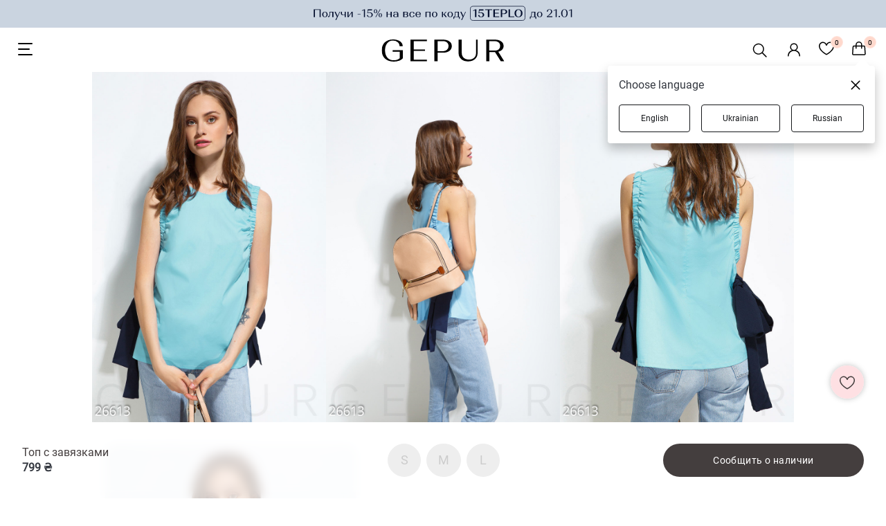

--- FILE ---
content_type: image/svg+xml
request_url: https://img.gepur.com/tiny-banner/ru/medium/1768380251_1280x40-rus-svg.svg
body_size: 2645
content:
<?xml version="1.0" encoding="UTF-8"?><svg id="_Слой_1" xmlns="http://www.w3.org/2000/svg" width="1280" height="40" viewBox="0 0 1280 40"><defs><style>.cls-1{fill:none;stroke:#030e2d;stroke-miterlimit:10;stroke-width:.75px;}.cls-2{fill:#cad4e0;}.cls-3{fill:#030e2d;}</style></defs><rect class="cls-2" width="1280" height="40"/><rect class="cls-1" x="679.5" y="9" width="79" height="20.5" rx="4.06" ry="4.06"/><path class="cls-3" d="M453.28,24.74v-11.21h10.08v11.21h-1.63v-10.45h-6.82v10.45h-1.63Z"/><path class="cls-3" d="M466.56,18.04c.72-.73,1.67-1.09,2.84-1.09s2.12.36,2.83,1.09,1.07,1.68,1.07,2.86-.36,2.14-1.07,2.87c-.71.72-1.66,1.09-2.83,1.09s-2.12-.36-2.84-1.09c-.72-.73-1.08-1.68-1.08-2.87s.36-2.14,1.08-2.86ZM467.72,23.38c.43.63.99.95,1.68.95s1.25-.32,1.68-.95c.43-.63.64-1.46.64-2.5s-.21-1.84-.64-2.47c-.43-.63-.99-.94-1.68-.94s-1.25.31-1.68.94c-.43.63-.64,1.45-.64,2.47s.21,1.87.64,2.5Z"/><path class="cls-3" d="M476.09,19.13l.06-2.06h5.51v7.68h-1.55v-7.08h-3.19l-.06,1.47c-.08,2.16-.33,3.65-.72,4.48-.4.83-1.07,1.25-2.03,1.25v-1.52c.19.05.36.08.5.08.9,0,1.39-1.44,1.49-4.31Z"/><path class="cls-3" d="M483.32,17.06h1.58l2.77,6,2.79-6h.82l-5.38,11.68h-1.44l2.34-4.13-3.47-7.55Z"/><path class="cls-3" d="M492.49,17.06h1.57v2.51c0,.5.18.91.54,1.22s.83.46,1.4.46c.61,0,1.24-.12,1.91-.35v-3.84h1.57v7.68h-1.57v-3.12c-.79.18-1.59.27-2.39.27-.9,0-1.62-.21-2.18-.63-.56-.42-.84-.97-.84-1.66v-2.54Z"/><path class="cls-3" d="M502.01,24.74v-7.68h1.55v6.34l4.43-6.34h1.55v7.68h-1.55v-6.31l-4.43,6.31h-1.55Z"/><path class="cls-3" d="M516.62,20.44h4.27v.61h-4.27v-.61Z"/><path class="cls-3" d="M522.81,15.09l3.36-1.55h1.12v11.21h-1.57v-10.24l-2.62,1.2-.29-.61Z"/><path class="cls-3" d="M531.48,21.72c0,.79.24,1.42.72,1.9.48.47,1.13.71,1.94.71.85,0,1.53-.26,2.03-.77.5-.51.74-1.18.74-2.02,0-.94-.3-1.69-.91-2.27-.61-.57-1.4-.86-2.38-.86-.45,0-.9.06-1.35.18-.45.12-.79.25-1.02.38l-.35.18-.21-.14.56-5.47h6.34v1.34h-5.81l-.34,3.41c.71-.36,1.56-.54,2.56-.54,1.33,0,2.42.34,3.25,1.01s1.25,1.56,1.25,2.66-.39,1.88-1.16,2.51c-.77.62-1.82.94-3.14.94s-2.28-.29-3.03-.86c-.75-.57-1.13-1.33-1.13-2.28h1.46Z"/><path class="cls-3" d="M540.77,14.21c.44-.52,1.03-.78,1.75-.78s1.31.26,1.75.79c.44.53.67,1.22.67,2.07s-.22,1.54-.67,2.07c-.44.53-1.03.79-1.75.79s-1.31-.26-1.75-.78c-.44-.52-.66-1.22-.66-2.08s.22-1.56.66-2.08ZM541.64,18.08c.22.45.52.68.9.68.35,0,.64-.23.86-.68.22-.45.33-1.05.33-1.78s-.11-1.33-.33-1.79c-.22-.45-.5-.68-.86-.68-.37,0-.67.23-.9.68-.22.45-.34,1.05-.34,1.79s.11,1.33.34,1.78ZM548.78,13.54h.86l-6.45,11.21h-.86l6.45-11.21ZM547.69,19.9c.45-.53,1.04-.79,1.76-.79s1.31.26,1.75.79c.44.53.66,1.22.66,2.09s-.22,1.54-.66,2.07c-.44.53-1.03.79-1.75.79s-1.31-.26-1.76-.78c-.45-.52-.67-1.22-.67-2.08s.22-1.56.67-2.09ZM548.57,23.78c.22.45.52.68.9.68.35,0,.64-.23.86-.68s.33-1.05.33-1.79-.11-1.33-.33-1.78c-.22-.45-.5-.68-.86-.68-.37,0-.67.23-.9.68-.22.45-.34,1.05-.34,1.78s.11,1.33.34,1.79Z"/><path class="cls-3" d="M558.55,24.74v-7.68h1.55v3.43h4.27v-3.43h1.57v7.68h-1.57v-3.65h-4.27v3.65h-1.55Z"/><path class="cls-3" d="M568.99,20.89c.65-.44,1.5-.66,2.56-.66.8,0,1.55.12,2.26.35v-.98c0-.63-.2-1.14-.59-1.54-.39-.39-.91-.59-1.54-.59-.57,0-1.02.16-1.36.49-.34.33-.51.75-.51,1.27h-1.5c0-.69.31-1.25.94-1.66.63-.42,1.47-.62,2.53-.62s1.97.24,2.62.71c.65.48.98,1.12.98,1.94v5.14h-.64c-.16,0-.3-.06-.42-.18l-.19-.59c-.65.59-1.6.88-2.83.88-1,0-1.8-.2-2.39-.61-.59-.41-.89-.95-.89-1.62,0-.71.33-1.29.98-1.74ZM573.21,23.77c.39-.37.59-.87.59-1.49v-1.06c-.44-.3-1.06-.45-1.87-.45-.69,0-1.25.17-1.68.51-.43.34-.64.79-.64,1.36,0,.51.18.92.55,1.22.37.3.86.46,1.48.46.65,0,1.17-.19,1.57-.56Z"/><path class="cls-3" d="M582.59,17.06h3.91c.92,0,1.66.18,2.22.54s.84.84.84,1.44c0,.76-.43,1.31-1.28,1.66.5.16.89.41,1.18.74.28.33.42.71.42,1.15,0,.65-.28,1.17-.84,1.56-.56.39-1.3.58-2.22.58h-4.23v-7.68ZM586.2,20.49c.52,0,.95-.13,1.27-.39.32-.26.48-.61.48-1.03s-.16-.75-.47-1.01c-.32-.26-.73-.38-1.24-.38h-2.1v2.82h2.06ZM586.56,24.13c.51,0,.93-.14,1.24-.42.31-.28.47-.66.47-1.13s-.16-.83-.47-1.11c-.32-.28-.73-.42-1.24-.42h-2.42v3.09h2.42Z"/><path class="cls-3" d="M597.87,17.72c.66.51.99,1.16.99,1.95h-1.5c0-.63-.19-1.15-.58-1.57-.38-.42-.88-.62-1.47-.62-.73,0-1.3.31-1.72.94-.42.62-.63,1.45-.63,2.49s.21,1.87.63,2.49c.42.62,1,.94,1.72.94.6,0,1.09-.21,1.47-.62s.58-.94.58-1.58h1.5c0,.8-.33,1.46-.99,1.97-.66.51-1.51.77-2.54.77-1.21,0-2.17-.36-2.89-1.08s-1.08-1.68-1.08-2.87.36-2.15,1.08-2.87,1.68-1.08,2.89-1.08c1.04,0,1.88.26,2.54.77Z"/><path class="cls-3" d="M601.26,18.04c.71-.73,1.67-1.09,2.85-1.09s2.13.37,2.83,1.1,1.06,1.71,1.06,2.94v.18h-6.21c.03.96.27,1.73.73,2.3s1.04.87,1.77.87c.59,0,1.09-.18,1.5-.54.41-.36.62-.8.62-1.32h1.39c0,.67-.34,1.24-1.03,1.7-.69.46-1.53.69-2.54.69-1.23,0-2.21-.36-2.94-1.08s-1.1-1.68-1.1-2.87.36-2.14,1.07-2.86ZM605.75,18.33c-.42-.57-.97-.86-1.64-.86s-1.22.29-1.64.86c-.42.58-.65,1.34-.68,2.29h4.64c-.03-.96-.26-1.73-.68-2.3Z"/><path class="cls-3" d="M614.65,24.74v-7.68h7.39v7.68h-1.57v-7.08h-4.27v7.08h-1.55Z"/><path class="cls-3" d="M625.11,18.04c.72-.73,1.67-1.09,2.84-1.09s2.12.36,2.83,1.09,1.07,1.68,1.07,2.86-.36,2.14-1.07,2.87c-.71.72-1.66,1.09-2.83,1.09s-2.12-.36-2.84-1.09c-.72-.73-1.08-1.68-1.08-2.87s.36-2.14,1.08-2.86ZM626.27,23.38c.43.63.99.95,1.68.95s1.25-.32,1.68-.95c.43-.63.64-1.46.64-2.5s-.21-1.84-.64-2.47c-.43-.63-.99-.94-1.68-.94s-1.25.31-1.68.94c-.43.63-.64,1.45-.64,2.47s.21,1.87.64,2.5Z"/><path class="cls-3" d="M638.51,17.06h1.55v3.41h.91l2.98-3.41h1.17l-3.01,3.23,3.42,4.45h-1.78l-2.82-3.67h-.88v3.67h-1.55v-7.68Z"/><path class="cls-3" d="M647.58,18.04c.72-.73,1.67-1.09,2.84-1.09s2.12.36,2.83,1.09,1.07,1.68,1.07,2.86-.36,2.14-1.07,2.87c-.71.72-1.66,1.09-2.83,1.09s-2.12-.36-2.84-1.09c-.72-.73-1.08-1.68-1.08-2.87s.36-2.14,1.08-2.86ZM648.75,23.38c.43.63.99.95,1.68.95s1.25-.32,1.68-.95c.43-.63.64-1.46.64-2.5s-.21-1.84-.64-2.47c-.43-.63-.99-.94-1.68-.94s-1.25.31-1.68.94c-.43.63-.64,1.45-.64,2.47s.21,1.87.64,2.5Z"/><path class="cls-3" d="M656.49,24.74l-.48,2.48h-.96v-3.09h.9c.79-.34,1.24-1.93,1.34-4.75l.1-2.32h5.65v7.07h1.25v3.09h-.96l-.48-2.48h-6.35ZM661.47,24.13v-6.47h-3.31l-.06,1.44c-.05,1.41-.16,2.51-.33,3.3-.17.79-.42,1.37-.78,1.73h4.48Z"/><path class="cls-3" d="M665.05,17.06h1.58l2.77,6,2.79-6h.82l-5.38,11.68h-1.44l2.34-4.13-3.47-7.55Z"/><path class="cls-3" d="M686.81,13.54h1.42v11.21h-2v-10.04l-2.5,1.17-.35-.75,3.42-1.58Z"/><path class="cls-3" d="M692.62,21.65c0,.79.21,1.42.62,1.89.41.47.98.71,1.72.71s1.37-.24,1.81-.73c.44-.49.66-1.12.66-1.91,0-.91-.28-1.64-.85-2.19-.57-.56-1.32-.83-2.26-.83-.43,0-.86.06-1.3.18-.44.12-.78.25-1,.38l-.34.18-.26-.16.58-5.62h6.5v1.7h-5.84l-.32,3.06c.75-.34,1.6-.51,2.55-.51,1.37,0,2.47.34,3.32,1.01.85.67,1.27,1.55,1.27,2.64s-.41,1.88-1.22,2.51c-.81.62-1.89.94-3.25.94s-2.35-.29-3.11-.87c-.76-.58-1.14-1.36-1.14-2.35h1.87Z"/><path class="cls-3" d="M706.92,14.47v10.28h-2.11v-10.28h-4.08v-.93h10.28v.93h-4.08Z"/><path class="cls-3" d="M712.81,24.74v-11.21h8.5v.93h-6.4v4.1h5.54v.93h-5.54v4.32h6.4v.93h-8.5Z"/><path class="cls-3" d="M723.42,13.54h4.71c1.4,0,2.53.31,3.39.94.86.62,1.29,1.45,1.29,2.47s-.43,1.85-1.3,2.47c-.87.62-2,.94-3.39.94h-2.59v4.39h-2.1v-11.21ZM727.95,19.43c.8,0,1.44-.23,1.92-.68.48-.45.72-1.05.72-1.8s-.24-1.35-.72-1.8c-.48-.45-1.12-.68-1.91-.68h-2.45v4.96h2.43Z"/><path class="cls-3" d="M734.7,13.54h2.1v10.28h6.21v.93h-8.31v-11.21Z"/><path class="cls-3" d="M744.93,14.99c1.05-1.05,2.44-1.58,4.15-1.58s3.1.53,4.15,1.58c1.05,1.05,1.58,2.44,1.58,4.15s-.53,3.1-1.58,4.15-2.44,1.58-4.15,1.58-3.1-.53-4.15-1.58c-1.05-1.05-1.58-2.44-1.58-4.15s.53-3.1,1.58-4.15ZM746.53,22.78c.65.92,1.5,1.38,2.55,1.38s1.92-.46,2.57-1.38c.65-.92.97-2.13.97-3.63s-.32-2.72-.97-3.63c-.65-.92-1.5-1.38-2.57-1.38s-1.91.46-2.55,1.38c-.65.92-.97,2.13-.97,3.63s.32,2.72.97,3.63Z"/><path class="cls-3" d="M766.84,24.74l-.48,2.48h-.96v-3.09h.9c.79-.34,1.24-1.93,1.35-4.75l.1-2.32h5.65v7.07h1.25v3.09h-.96l-.48-2.48h-6.36ZM771.82,24.13v-6.47h-3.31l-.06,1.44c-.05,1.41-.16,2.51-.33,3.3-.17.79-.43,1.37-.78,1.73h4.48Z"/><path class="cls-3" d="M776.8,18.04c.72-.73,1.67-1.09,2.84-1.09s2.12.36,2.83,1.09,1.07,1.68,1.07,2.86-.36,2.14-1.07,2.87c-.71.72-1.66,1.09-2.83,1.09s-2.12-.36-2.84-1.09c-.72-.73-1.08-1.68-1.08-2.87s.36-2.14,1.08-2.86ZM777.96,23.38c.43.63.99.95,1.68.95s1.25-.32,1.68-.95c.43-.63.64-1.46.64-2.5s-.21-1.84-.64-2.47c-.43-.63-.99-.94-1.68-.94s-1.25.31-1.68.94c-.43.63-.64,1.45-.64,2.47s.21,1.87.64,2.5Z"/><path class="cls-3" d="M789.88,24.74v-.82c.63-.48,1.11-.85,1.44-1.11.33-.26.76-.61,1.28-1.04s.92-.79,1.2-1.07.59-.62.95-1.02c.36-.4.62-.76.79-1.07.17-.31.32-.66.45-1.04.13-.38.19-.75.19-1.11,0-.74-.22-1.34-.65-1.8-.43-.46-1-.7-1.71-.7s-1.31.26-1.77.79c-.46.53-.68,1.22-.68,2.07h-1.49c0-1.01.37-1.83,1.1-2.46.73-.62,1.69-.94,2.87-.94s2.09.3,2.8.89,1.07,1.35,1.07,2.27c0,.51-.12,1.03-.38,1.55-.25.52-.55,1-.91,1.42-.36.42-.84.88-1.44,1.38-.6.5-1.15.91-1.64,1.25-.49.34-1.11.74-1.84,1.22h6.48v1.35h-8.13Z"/><path class="cls-3" d="M799.72,15.09l3.36-1.55h1.12v11.21h-1.57v-10.24l-2.62,1.2-.29-.61Z"/><path class="cls-3" d="M807.28,23.16c.18-.18.41-.27.71-.27s.54.09.72.27c.18.18.27.42.27.72s-.09.54-.27.71-.42.26-.72.26-.54-.09-.71-.26c-.18-.18-.27-.41-.27-.71s.09-.54.27-.72Z"/><path class="cls-3" d="M812.07,15c.85-1.05,1.97-1.57,3.36-1.57s2.52.52,3.38,1.57,1.28,2.43,1.28,4.15-.43,3.1-1.28,4.15-1.98,1.57-3.38,1.57-2.51-.52-3.36-1.57c-.86-1.05-1.28-2.43-1.28-4.15s.43-3.1,1.28-4.15ZM813.22,22.9c.56.95,1.31,1.43,2.22,1.43s1.64-.48,2.2-1.43c.56-.95.84-2.2.84-3.76s-.28-2.81-.84-3.76c-.56-.95-1.29-1.42-2.2-1.42s-1.66.48-2.22,1.42c-.57.95-.85,2.2-.85,3.76s.28,2.81.85,3.76Z"/><path class="cls-3" d="M821.78,15.09l3.36-1.55h1.12v11.21h-1.57v-10.24l-2.62,1.2-.29-.61Z"/></svg>

--- FILE ---
content_type: application/javascript; charset=UTF-8
request_url: https://gepur.com/_next/static/chunks/webpack-eb9eb091f1a191d210a8.js
body_size: 3831
content:
!function(){"use strict";var e={},a={};function t(c){var f=a[c];if(void 0!==f)return f.exports;var n=a[c]={id:c,loaded:!1,exports:{}},d=!0;try{e[c].call(n.exports,n,n.exports,t),d=!1}finally{d&&delete a[c]}return n.loaded=!0,n.exports}t.m=e,t.amdO={},function(){var e=[];t.O=function(a,c,f,n){if(!c){var d=1/0;for(i=0;i<e.length;i++){c=e[i][0],f=e[i][1],n=e[i][2];for(var r=!0,b=0;b<c.length;b++)(!1&n||d>=n)&&Object.keys(t.O).every((function(e){return t.O[e](c[b])}))?c.splice(b--,1):(r=!1,n<d&&(d=n));if(r){e.splice(i--,1);var o=f();void 0!==o&&(a=o)}}return a}n=n||0;for(var i=e.length;i>0&&e[i-1][2]>n;i--)e[i]=e[i-1];e[i]=[c,f,n]}}(),t.n=function(e){var a=e&&e.__esModule?function(){return e.default}:function(){return e};return t.d(a,{a:a}),a},function(){var e,a=Object.getPrototypeOf?function(e){return Object.getPrototypeOf(e)}:function(e){return e.__proto__};t.t=function(c,f){if(1&f&&(c=this(c)),8&f)return c;if("object"===typeof c&&c){if(4&f&&c.__esModule)return c;if(16&f&&"function"===typeof c.then)return c}var n=Object.create(null);t.r(n);var d={};e=e||[null,a({}),a([]),a(a)];for(var r=2&f&&c;"object"==typeof r&&!~e.indexOf(r);r=a(r))Object.getOwnPropertyNames(r).forEach((function(e){d[e]=function(){return c[e]}}));return d.default=function(){return c},t.d(n,d),n}}(),t.d=function(e,a){for(var c in a)t.o(a,c)&&!t.o(e,c)&&Object.defineProperty(e,c,{enumerable:!0,get:a[c]})},t.f={},t.e=function(e){return Promise.all(Object.keys(t.f).reduce((function(a,c){return t.f[c](e,a),a}),[]))},t.u=function(e){return 5570===e?"static/chunks/5570-7773ebfa242489ad8116.js":3096===e?"static/chunks/3096-2e8d1e8ee229628a983f.js":2267===e?"static/chunks/2267-f0a044840e2c2a6a7572.js":4829===e?"static/chunks/4829-4877dfafdc7b78dc6d66.js":5597===e?"static/chunks/5597-2ecec014c53e1e48d37a.js":7027===e?"static/chunks/7027-293af3fe043aacafcb9b.js":5656===e?"static/chunks/5656-fb2a99ec053f4c0f0a9f.js":454===e?"static/chunks/454-f7b284211e15bcb6b707.js":1899===e?"static/chunks/1899-98f7d7da1f9ea8abff2a.js":4106===e?"static/chunks/4106-038f091aee419f50c2bd.js":7756===e?"static/chunks/7756-62633180e46d0d3a963e.js":5148===e?"static/chunks/5148-ae4cad1ff333d1803a0d.js":5464===e?"static/chunks/5464-0d3e16ff28685fd08647.js":585===e?"static/chunks/585-2b8679ec50e71d39f4f5.js":5057===e?"static/chunks/5057-4b6e0de5abd843ddc864.js":4732===e?"static/chunks/4732-df35cbc512de50baa617.js":"static/chunks/"+e+"."+{557:"064ac672dfc3326e7c38",1167:"bef6cf19f01466cdcd55",1844:"df91dd848fad60deed57",2406:"b9300ce1e0c507276d6f",2523:"847d7422c64ac6ba5832",2601:"57f14b1eae39632d1463",2773:"d1ab4c2a9d900b742612",3123:"3e044971f87605eb8e1e",3133:"1b71718215bfb4831adb",3878:"a237c644ef8636c62302",4165:"61edb741cd84e32d79ab",4212:"c86cebd43343553179be",4709:"44177afbd8ebb2ba3170",5350:"2f22f7a1397450431ac6",5693:"835a0228ec8440f2cc3a",6353:"b49e243a8d41cbda4cac",6357:"336ea7155257ca0e1c8a",6435:"94ab0be268274a2a2587",6762:"fbcc4f5655cd5d589e36",6811:"b3239b506cb5b8805303",7268:"540b6f5801b566932e35",7391:"3e0d1c915c59a20ca830",7474:"a28599b2eacdd1066533",7485:"b5c8c8cef4805d73512e",7634:"7181411c4e3f6cb64087",8204:"135598c02167172d0e32",8222:"2caa73b2764fed435685",8246:"7d4220464b55486f4d48",8314:"358772441178d6066377",8673:"1d0a7bc37c3d4bcbcceb",8793:"58adf502ebbb8af26415",8967:"b36ef8d654fa5d5c0ff7",9292:"9f1e01251becc5db03a1",9998:"59c58fee9b6891753cf0"}[e]+".js"},t.miniCssF=function(e){return"static/css/"+{18:"81892b16fba56669516b",199:"17e890e2d9dc009f682b",557:"4947f7f532a11af0ec68",585:"33342fc6803ffb75a8df",842:"4d52c15342ca5657f089",1167:"88507c5958a1f2907775",1355:"bf1b3375b409795e2fab",1389:"8ab40eba23aa5ce16465",1494:"965b06649f07058daa0e",1533:"18c57990d0fa65e6e95f",1562:"9bd7944f0ce63a2df89b",1761:"59bed4f9e9392d496855",1781:"2ef297b2adc6584160d2",1782:"566c80c8b348ff6e7327",1806:"faae3cfbe4711892a109",1844:"370a7000de5ebcaddd0d",2234:"da21e27af0a99e0f3ad6",2317:"9bd7944f0ce63a2df89b",2406:"c122e3c4d44d28f9335a",2601:"94c0342258f3cb74920c",2674:"9c9982a9f531708bb8a6",2888:"0c13f04e69f96ee77e27",3041:"725a68270e8c54bdcca5",3123:"7a63a4ade67e26b1557c",3532:"3fe1b31ac76e24e77297",3549:"79eaade02e343308d52d",3659:"1c96fc2cb8a1d79aca83",3708:"8b7c60cf9dd0520d157e",3732:"b74d4dcbe741cc66dae1",3878:"f20869ee90c8ebb32318",4165:"b3912602e93022631832",4212:"31324ab5b6692b4e2282",4484:"f3b44b92b30ed23dd1e5",4514:"7f8f79582e3b599330e2",4709:"ed7d37215468a60d8f6d",4814:"9c9982a9f531708bb8a6",4973:"7e73b31d8f8628d8636a",5042:"00559c62b86f1c85d7bb",5148:"b047b78f1919c942f8b0",5173:"ca047c7e77a3d8268ebb",5350:"c798b385fe1e2fc945f0",5405:"49462090384a45717b70",5547:"0e281d642bd963fd0e6e",5637:"00e57e02fe032cfe717c",5693:"9213eb35cb39be6645b8",5929:"959e3cde973e8554ef6f",6357:"3ea8000d6c43c3225152",6435:"4762c7495b9769aeb32d",6762:"df80082c5b11f733d8e2",6811:"8b387dc00e9278747a02",7268:"1d0eaf1b2606ce6a4593",7391:"affe6ae7d3f146392009",7474:"b61c00c066eace9e059e",8204:"55953acf87b8c7df6195",8222:"7a7ad097ee8eb3d95a1a",8246:"6a40eb9040720f8427ed",8314:"caad1dd12464a1e79360",8564:"e7473d9b6f50fa5eb9b9",8673:"f0d766fd408c3e0b14e9",8781:"a222c72eb048bda6e9fd",8793:"620dddb4fe5649cd1414",8915:"b873d40a8bfb7362696a",8967:"1cc2471d9ee279863e0c",9051:"4de1af1f9a92397b87f0",9053:"dfc0b3cbe990713a4922",9065:"19e5aa41579de38e0fdb",9191:"c8db5662a649313d4a5e",9292:"561a25b385f560b1c31a",9603:"982fed1d29613b4ab747",9769:"c31acfe99ed853d923fd",9998:"a13a6a9dde1977e1bd9a"}[e]+".css"},t.g=function(){if("object"===typeof globalThis)return globalThis;try{return this||new Function("return this")()}catch(e){if("object"===typeof window)return window}}(),t.hmd=function(e){return(e=Object.create(e)).children||(e.children=[]),Object.defineProperty(e,"exports",{enumerable:!0,set:function(){throw new Error("ES Modules may not assign module.exports or exports.*, Use ESM export syntax, instead: "+e.id)}}),e},t.o=function(e,a){return Object.prototype.hasOwnProperty.call(e,a)},function(){var e={},a="_N_E:";t.l=function(c,f,n,d){if(e[c])e[c].push(f);else{var r,b;if(void 0!==n)for(var o=document.getElementsByTagName("script"),i=0;i<o.length;i++){var u=o[i];if(u.getAttribute("src")==c||u.getAttribute("data-webpack")==a+n){r=u;break}}r||(b=!0,(r=document.createElement("script")).charset="utf-8",r.timeout=120,t.nc&&r.setAttribute("nonce",t.nc),r.setAttribute("data-webpack",a+n),r.src=c),e[c]=[f];var s=function(a,t){r.onerror=r.onload=null,clearTimeout(l);var f=e[c];if(delete e[c],r.parentNode&&r.parentNode.removeChild(r),f&&f.forEach((function(e){return e(t)})),a)return a(t)},l=setTimeout(s.bind(null,void 0,{type:"timeout",target:r}),12e4);r.onerror=s.bind(null,r.onerror),r.onload=s.bind(null,r.onload),b&&document.head.appendChild(r)}}}(),t.r=function(e){"undefined"!==typeof Symbol&&Symbol.toStringTag&&Object.defineProperty(e,Symbol.toStringTag,{value:"Module"}),Object.defineProperty(e,"__esModule",{value:!0})},t.nmd=function(e){return e.paths=[],e.children||(e.children=[]),e},t.p="/_next/",function(){var e=function(e){return new Promise((function(a,c){var f=t.miniCssF(e),n=t.p+f;if(function(e,a){for(var t=document.getElementsByTagName("link"),c=0;c<t.length;c++){var f=(d=t[c]).getAttribute("data-href")||d.getAttribute("href");if("stylesheet"===d.rel&&(f===e||f===a))return d}var n=document.getElementsByTagName("style");for(c=0;c<n.length;c++){var d;if((f=(d=n[c]).getAttribute("data-href"))===e||f===a)return d}}(f,n))return a();!function(e,a,t,c){var f=document.createElement("link");f.rel="stylesheet",f.type="text/css",f.onerror=f.onload=function(n){if(f.onerror=f.onload=null,"load"===n.type)t();else{var d=n&&("load"===n.type?"missing":n.type),r=n&&n.target&&n.target.href||a,b=new Error("Loading CSS chunk "+e+" failed.\n("+r+")");b.code="CSS_CHUNK_LOAD_FAILED",b.type=d,b.request=r,f.parentNode.removeChild(f),c(b)}},f.href=a,document.head.appendChild(f)}(e,n,a,c)}))},a={2272:0};t.f.miniCss=function(t,c){a[t]?c.push(a[t]):0!==a[t]&&{557:1,585:1,1167:1,1844:1,2406:1,2601:1,3123:1,3878:1,4165:1,4212:1,4709:1,5148:1,5350:1,5693:1,6357:1,6435:1,6762:1,6811:1,7268:1,7391:1,7474:1,8204:1,8222:1,8246:1,8314:1,8673:1,8793:1,8967:1,9292:1,9998:1}[t]&&c.push(a[t]=e(t).then((function(){a[t]=0}),(function(e){throw delete a[t],e})))}}(),function(){t.b=document.baseURI||self.location.href;var e={2272:0,5173:0,1782:0,1806:0};t.f.j=function(a,c){var f=t.o(e,a)?e[a]:void 0;if(0!==f)if(f)c.push(f[2]);else if(/^(1782|1806|2272|5173)$/.test(a))e[a]=0;else{var n=new Promise((function(t,c){f=e[a]=[t,c]}));c.push(f[2]=n);var d=t.p+t.u(a),r=new Error;t.l(d,(function(c){if(t.o(e,a)&&(0!==(f=e[a])&&(e[a]=void 0),f)){var n=c&&("load"===c.type?"missing":c.type),d=c&&c.target&&c.target.src;r.message="Loading chunk "+a+" failed.\n("+n+": "+d+")",r.name="ChunkLoadError",r.type=n,r.request=d,f[1](r)}}),"chunk-"+a,a)}},t.O.j=function(a){return 0===e[a]};var a=function(a,c){var f,n,d=c[0],r=c[1],b=c[2],o=0;if(d.some((function(a){return 0!==e[a]}))){for(f in r)t.o(r,f)&&(t.m[f]=r[f]);if(b)var i=b(t)}for(a&&a(c);o<d.length;o++)n=d[o],t.o(e,n)&&e[n]&&e[n][0](),e[d[o]]=0;return t.O(i)},c=self.webpackChunk_N_E=self.webpackChunk_N_E||[];c.forEach(a.bind(null,0)),c.push=a.bind(null,c.push.bind(c))}()}();

--- FILE ---
content_type: application/javascript; charset=UTF-8
request_url: https://gepur.com/_next/static/chunks/pages/product/%5BproductSlug%5D-5e5d7c4ddb434922a8ce.js
body_size: 57178
content:
(self.webpackChunk_N_E=self.webpackChunk_N_E||[]).push([[9053],{88086:function(e,t,n){"use strict";n.d(t,{r:function(){return a}});var r,s,i=n(2784);function o(){return(o=Object.assign||function(e){for(var t=1;t<arguments.length;t++){var n=arguments[t];for(var r in n)Object.prototype.hasOwnProperty.call(n,r)&&(e[r]=n[r])}return e}).apply(this,arguments)}function a(e){return i.createElement("svg",o({viewBox:"0 0 24 24",fill:"none",xmlns:"http://www.w3.org/2000/svg"},e),r||(r=i.createElement("path",{d:"M12 13.5a2.5 2.5 0 100-5 2.5 2.5 0 000 5z",fill:"#FD93A8"})),s||(s=i.createElement("path",{fillRule:"evenodd",clipRule:"evenodd",d:"M19.072 3.429C15.167-.476 8.835-.476 4.93 3.429c-3.905 3.905-3.905 10.237 0 14.142l.028.028 5.375 5.375a2.36 2.36 0 003.336 0l5.403-5.403c3.905-3.905 3.905-10.237 0-14.142h-.001zM5.99 4.489a8.5 8.5 0 0112.02 12.02l-5.403 5.405a.859.859 0 01-1.214 0l-5.378-5.378-.002-.002-.023-.024a8.5 8.5 0 010-12.02v-.001z",fill:"#FD93A8"})))}},47760:function(e,t,n){"use strict";n.d(t,{r:function(){return o}});var r,s=n(2784);function i(){return(i=Object.assign||function(e){for(var t=1;t<arguments.length;t++){var n=arguments[t];for(var r in n)Object.prototype.hasOwnProperty.call(n,r)&&(e[r]=n[r])}return e}).apply(this,arguments)}function o(e){return s.createElement("svg",i({viewBox:"0 0 16 16",fill:"none",xmlns:"http://www.w3.org/2000/svg"},e),r||(r=s.createElement("path",{fillRule:"evenodd",clipRule:"evenodd",d:"M3.72 3.72a.75.75 0 011.06 0L8 6.94l3.22-3.22a.75.75 0 111.06 1.06L9.06 8l3.22 3.22a.75.75 0 11-1.06 1.06L8 9.06l-3.22 3.22a.75.75 0 01-1.06-1.06L6.94 8 3.72 4.78a.75.75 0 010-1.06z",fill:"#443E3E"})))}},6410:function(e,t,n){"use strict";n.d(t,{w:function(){return p}});var r=n(56666),s=(n(2784),n(14851)),i=n(90497),o=(n(17283),n(37334)),a=n(72779),l=n.n(a),c=(n(2448),n(22496)),u=n.n(c),d=n(52322),p=function(e){var t=e.categories,n=e.className,a=void 0===n?"":n,c=l()(u()["related-categories"],a);if(!t.length)return null;return(0,d.jsx)("div",{className:c,children:(0,d.jsx)(i.tq,{className:"".concat(u().list," v-space"),centerInsufficientSlides:!0,spaceBetween:8,loop:!1,slidesPerView:"auto",observer:!0,observeParents:!0,watchOverflow:!1,modules:[o.Rv],freeMode:!0,children:t.map((function(e,t){return function(e,t){var n,o=0===t,a=0===t,c=l()(u()["category-item"],(n={},(0,r.Z)(n,u().active,o),(0,r.Z)(n,u().first,a),n)),p=e.url;return e.id&&(p=-1!==p.indexOf("?")?"".concat(e.url,"&menu_id=").concat(e.id):"".concat(e.url,"?menu_id=").concat(e.id)),(0,d.jsx)(i.o5,{style:{width:"auto"},children:(0,d.jsx)(s.Z,{className:c,to:p,children:e.name})},e.id)}(e,t)}))})})};p.defaultProps={categories:[],className:""}},73257:function(e,t,n){"use strict";n.d(t,{f:function(){return o},N:function(){return a}});var r=n(58014),s=n(42470),i=n(38826),o=function(e,t,n,r){if(!n)return e;var s="".concat(t,"=").concat(n);return"".concat(e).concat(r?"&":"?").concat(s)},a=function(e,t){var n=e.query,a=n.menu_id,l=n.catalog_order,c=t||l,u=(0,r.en)();delete u[s.pX],delete u[s.JV],delete u[s.ar];var d=(0,r.Uj)(u),p=window.location.pathname,f=(0,i.wH)(p,s.hP,d),v=(0,i.wH)(f,s.ff,c);return o(v,s.JS,a,d||c)}},47041:function(e,t,n){"use strict";n.d(t,{wu:function(){return o},I0:function(){return a}});var r=n(95887),s=new Date("2024-02-17T00:00:00"),i=new Date("2024-03-01T23:59:59"),o=function(){var e=r.c.getCookie("UKLON_CURRENT_DATE"),t=e?new Date(e):new Date;return t>=s&&t<=i},a=function(e,t){return!!e&&e.every((function(e){if(!t[e.productId])return!1;var n=t[e.productId][8];if(!n)return!1;var r=n.stock[e.label];return void 0!==r&&!(e.quantity>r)}))}},86770:function(e,t,n){"use strict";n.d(t,{O:function(){return M}});var r=n(38777),s=n(56666),i=n(2784),o=n(44714),a=n(60196),l=n.n(a),c=n(80594),u=n.n(c),d=n(94148),p=n(72779),f=n.n(p),v=n(66681),h=n(14851),m=n(13980),g=n.n(m),y=(g().shape({colorToneLabel:g().string,covers:g().instanceOf(Object),id:g().number,isActive:g().number,label:g().string,productLink:g().string,slug:g().string}),n(49717)),_=n(10399),b=n.n(_),w=n(52322),j=function(e){var t,n=e.alt,r=e.colorVariant,i=e.replaceUrl,o=e.productName,a=e.useColorLabel,l=e.bigBorders,c=e.mobile;return(0,w.jsxs)(w.Fragment,{children:[(0,w.jsx)("div",{className:b()["img-wrapper"],children:(0,w.jsxs)(h.Z,{to:r.productLink,replace:i,className:b().link,children:[(0,w.jsx)("img",{src:(0,v.VW)(r.covers.small),alt:n,title:o}),(0,w.jsx)(y.Z,{bigBorders:l})]})}),(0,w.jsx)("div",{className:f()(b().label,(t={},(0,s.Z)(t,b().active,r.active),(0,s.Z)(t,b().mobile,c),t)),children:a?r.colorToneData.label:r.label})]})};j.defaultProps={alt:"",colorVariant:null,replaceUrl:!1,productName:"",useColorLabel:!0,bigBorders:!1,mobile:!1};var x=n(90497),O=n(37334),P={OtherColors:{otherColors:{en:"Other colors",ru:"\u0414\u0440\u0443\u0433\u0438\u0435 \u0446\u0432\u0435\u0442\u0430",uk:"\u0406\u043d\u0448\u0456 \u043a\u043e\u043b\u044c\u043e\u0440\u0438"}}},k=n(48134),N=(n(17283),n(34068)),S=n(43610),C=n(30299),T=n(93653),I=n.n(T),E=n(25021),Z=n(73624),R=(n(78947),n(3707)),D=function(e){var t=e.product,n=e.children,r=e.analyticsData,s=e.index,a=e.buyer,l=e.defaultInView,c=e.disableLazyLoad,u=e.className,d=(0,i.useState)(l),p=d[0],v=d[1],h=(0,o.I0)(),m={product:t,analyticsData:r,ga4Index:s};(0,i.useEffect)((function(){!p&&c&&v(!0)}),[c]);var g=f()(I()["product-item"],u);return(0,w.jsx)(C.df,{threshold:.1,onChange:function(e){e&&(v(!0),(0,E.V)(m,a,h))},className:g,onClick:function(){var e={productId:t.getId(),analyticsData:r,index:s};h((0,R.es)(e))},children:n})};D.defaultProps={analyticsData:{},disableLazyLoad:!1,defaultInView:!1,className:""};var z=n(5248);function L(e,t){var n=Object.keys(e);if(Object.getOwnPropertySymbols){var r=Object.getOwnPropertySymbols(e);t&&(r=r.filter((function(t){return Object.getOwnPropertyDescriptor(e,t).enumerable}))),n.push.apply(n,r)}return n}function A(e){for(var t=1;t<arguments.length;t++){var n=null!=arguments[t]?arguments[t]:{};t%2?L(Object(n),!0).forEach((function(t){(0,s.Z)(e,t,n[t])})):Object.getOwnPropertyDescriptors?Object.defineProperties(e,Object.getOwnPropertyDescriptors(n)):L(Object(n)).forEach((function(t){Object.defineProperty(e,t,Object.getOwnPropertyDescriptor(n,t))}))}return e}var M=function(e){var t,n=e.product,a=e.classNames,c=e.mobile,p=e.isUseSelfColor,v=e.isShowCaption,h=e.fullWidth,m=e.replaceUrl,g=e.otherColorsRefCallback,y=n.getProductVariantsInOtherColor().map((function(e){return A(A({},e),{},{id:e.productId})})),_=(0,o.v9)((function(e){return e.buyer.data})),b=f()(l()["other-colors"],a,(t={},(0,s.Z)(t,l().mobile,c),(0,s.Z)(t,l()["full-width"],h),t)),C=(0,i.useRef)({current:null}),T=u()((function(){g&&g(C)}));(0,i.useEffect)((function(){return window.addEventListener("resize",T),function(){window.removeEventListener("resize",T)}}),[]),(0,i.useEffect)((function(){C.current&&g&&g(C)}),[null===C||void 0===C?void 0:C.current]);var I=(0,r.Z)(y);return p&&(I=[].concat((0,r.Z)(y),[(0,S.Z)(n)]).sort((function(e,t){return e.productId-t.productId}))),0===y.length?null:(0,w.jsxs)("div",{className:b,children:[v&&(0,w.jsx)(d.Y,{className:"v-space",center:!0,forceSmall:!0,children:k.ZP.getTranslation("OtherColors","otherColors",P)}),(0,w.jsx)("div",{className:v?"v-space":"",children:(0,w.jsx)(x.tq,{ref:C,centerInsufficientSlides:!0,slidesPerView:"auto",watchOverflow:!1,modules:[O.Rv],freeMode:!0,children:I.map((function(e,t){var n=(0,Z.D)({sectionName:z.jz.OTHER_COLORS});return(0,w.jsx)(x.o5,{className:l().slide,children:(0,w.jsx)(D,{buyer:_,product:new N.ZP(e),index:t+1,analyticsData:n,className:l()["product-item"],children:(0,w.jsx)(j,{colorVariant:e,replaceUrl:m,alt:e.label,productName:e.label,useColorLabel:!0,bigBorders:!0,mobile:c})})},e.productLink)}))})},n.id)]})};M.defaultProps={classNames:"",mobile:!1,isUseSelfColor:!0,isShowCaption:!0,fullWidth:!0,replaceUrl:!1,otherColorsRefCallback:null}},59236:function(e,t,n){"use strict";n.d(t,{Z:function(){return v}});var r=n(2784),s=n(44714),i=n(28316),o=n(25367),a=n(86770),l=n(48134),c=n(32991),u={OtherColors:{otherColors:{en:"Other colors",ru:"\u0414\u0440\u0443\u0433\u0438\u0435 \u0446\u0432\u0435\u0442\u0430",uk:"\u0406\u043d\u0448\u0456 \u043a\u043e\u043b\u044c\u043e\u0440\u0438"}}},d=n(90903),p=n.n(d),f=n(52322),v=function(){var e=(0,s.I0)(),t=(0,s.v9)((function(e){return e.modal.showAdditionalColorsModal})),n=(0,r.useCallback)((function(){return(0,f.jsx)("div",{className:p()["other-colors-wrapper"],children:(0,f.jsx)(a.O,{product:t.product,isShowCaption:!1,fullWidth:!0,isUseSelfColor:!1,replaceUrl:!0})})}),[t]),d={label:p().label,icon:p().icon};return t?(0,i.createPortal)((0,f.jsx)(o.n,{component:n,show:!0,usePopState:!0,zeroPadding:!0,topPadding:!0,bottomPadding:!1,accent:!1,handleClose:function(){e((0,c.Wj)(!1))},title:l.ZP.getTranslation("OtherColors","otherColors",u),customClasses:d,borderTopRadius:!0}),document.body):null}},59345:function(e,t,n){"use strict";n.r(t),n.d(t,{__N_SSP:function(){return Fc},default:function(){return qc}});var r,s=n(56666),i=n(2784),o=n(9249),a=n(87371),l=n(80753),c=n(45754),u=n(11987),d=n(95058),p=n(5632),f=n(44714),v=n(38826),h=n(78947),m=n(34068),g=n(96690),y=n(86770),_=n(32991),b={tryInStore:{"success-caption":{en:"Thank you, your request has been accepted.",ru:"\u0421\u043f\u0430\u0441\u0438\u0431\u043e, \u0432\u0430\u0448 \u0437\u0430\u044f\u0432\u043a\u0430 \u043f\u0440\u0438\u043d\u044f\u0442\u0430",uk:"\u0414\u044f\u043a\u0443\u0454\u043c\u043e, \u0432\u0430\u0448 \u0437\u0430\u043f\u0438\u0442 \u043f\u0440\u0438\u0439\u043d\u044f\u0442\u043e"},"success-text":{en:"Our manager will call You in an hour.",ru:"\u041d\u0430\u0448 \u043c\u0435\u043d\u0435\u0434\u0436\u0435\u0440 \u0441\u0432\u044f\u0436\u0435\u0442\u0441\u044f \u0441 \u0412\u0430\u043c\u0438 \u0432 \u0431\u043b\u0438\u0436\u0430\u0439\u0448\u0435\u0435 \u0432\u0440\u0435\u043c\u044f.",uk:"\u041d\u0430\u0448 \u043c\u0435\u043d\u0435\u0434\u0436\u0435\u0440 \u0437\u0432'\u044f\u0436\u0435\u0442\u044c\u0441\u044f \u0437 \u0412\u0430\u043c\u0438 \u043d\u0430\u0439\u0431\u043b\u0438\u0436\u0447\u0438\u043c \u0447\u0430\u0441\u043e\u043c."},"error-caption":{en:"Whoops! Something went wrong...",ru:"\u0418\u0437\u0432\u0438\u043d\u0438\u0442\u0435, \u043f\u0440\u043e\u0438\u0437\u043e\u0448\u0435\u043b \u0441\u0431\u043e\u0439",uk:"\u0412\u0438\u0431\u0430\u0447\u0442\u0435, \u0441\u0442\u0430\u0432\u0441\u044f \u0437\u0431\u0456\u0439"},"error-text":{en:"Try again later...",ru:"\u041f\u043e\u0432\u0442\u043e\u0440\u0438\u0442\u0435 \u043f\u043e\u043f\u044b\u0442\u043a\u0443 \u043f\u043e\u0437\u0436\u0435...",uk:"\u041f\u043e\u0432\u0442\u043e\u0440\u0456\u0442\u044c \u0441\u043f\u0440\u043e\u0431\u0443 \u043f\u0456\u0437\u043d\u0456\u0448\u0435..."},tryInStore:{en:"Fitting in the store",ru:"\u041f\u0440\u0438\u043c\u0435\u0440\u0438\u0442\u044c \u0432 \u043c\u0430\u0433\u0430\u0437\u0438\u043d\u0435",uk:"\u041f\u0440\u0438\u043c\u0456\u0440\u044f\u0442\u0438 \u0432 \u043c\u0430\u0433\u0430\u0437\u0438\u043d\u0456"},orderTryInStore:{en:"Order fitting",ru:"\u0417\u0430\u043a\u0430\u0437\u0430\u0442\u044c \u043f\u0440\u0438\u043c\u0435\u0440\u043a\u0443",uk:"\u0417\u0430\u043c\u043e\u0432\u0438\u0442\u0438 \u043f\u0440\u0438\u043c\u0456\u0440\u043a\u0443"},selectStore:{en:"Select store",ru:"\u0412\u044b\u0431\u0435\u0440\u0438\u0442\u0435 \u043c\u0430\u0433\u0430\u0437\u0438\u043d",uk:"\u0412\u0438\u0431\u0435\u0440\u0456\u0442\u044c \u043c\u0430\u0433\u0430\u0437\u0438\u043d"},storeNotFound:{en:"Store not found",ru:"\u041c\u0430\u0433\u0430\u0437\u0438\u043d \u043d\u0435 \u043d\u0430\u0439\u0434\u0435\u043d",uk:"\u041c\u0430\u0433\u0430\u0437\u0438\u043d \u043d\u0435 \u0437\u043d\u0430\u0439\u0434\u0435\u043d\u043e"},fittingInTheGepurStoreForFree:{en:"Fit in the Store",ru:"\u041f\u0440\u0438\u043c\u0435\u0440\u043a\u0430 \u0432 \u043c\u0430\u0433\u0430\u0437\u0438\u043d\u0435 Gepur",uk:"\u041f\u0440\u0438\u043c\u0456\u0440\u044e\u0432\u0430\u043d\u043d\u044f \u0432 \u043c\u0430\u0433\u0430\u0437\u0438\u043d\u0456 Gepur"},maxQtyOfItemsTitle:{uk:"\u041c\u0430\u043a\u0441\u0438\u043c\u0443\u043c 1 \u0440\u0456\u0447",en:"1 unit is a maximum",ru:"\u041c\u0430\u043a\u0441\u0438\u043c\u0443\u043c 1 \u0432\u0435\u0449\u044c"},paymentNoticeTitle:{uk:"\u041e\u043f\u043b\u0430\u0442\u0430",en:"Payment",ru:"\u041e\u043f\u043f\u043b\u0430\u0442\u0430"},paymentNotice:{uk:"\u041e\u043f\u043b\u0430\u0442\u0430 \u043e\u0440\u0433\u0430\u043d\u0456\u0437\u0430\u0446\u0456\u0457 \u043f\u0435\u0440\u0435\u0432\u0435\u0437\u0435\u043d\u043d\u044f - 200 \u0433\u0440\u043d. \u041e\u0447\u0456\u043a\u0443\u0439\u0442\u0435 \u0441\u043c\u0441 \u0437 \u0440\u0435\u043a\u0432\u0456\u0437\u0438\u0442\u0430\u043c\u0438 \u043f\u0456\u0441\u043b\u044f \u043f\u0456\u0434\u0442\u0432\u0435\u0440\u0434\u0436\u0435\u043d\u043d\u044f \u043c\u0435\u043d\u0435\u0434\u0436\u0435\u0440\u043e\u043c. \u041e\u043f\u043b\u0430\u0442\u0430 \u043f\u0440\u0438\u0439\u043c\u0430\u0454\u0442\u044c\u0441\u044f \u043d\u0430 \u0440\u0430\u0445\u0443\u043d\u043e\u043a \u0424\u041e\u041f \u0442\u0456\u043b\u044c\u043a\u0438 \u0432 \u043d\u0430\u0446\u0456\u043e\u043d\u0430\u043b\u044c\u043d\u0456\u0439 \u0432\u0430\u043b\u044e\u0442\u0456 \u0423\u043a\u0440\u0430\u0457\u043d\u0438 (UAH). \u0422\u043e\u0432\u0430\u0440 \u043e\u043f\u043b\u0430\u0447\u0443\u0454\u0442\u044c\u0441\u044f \u0443 \u043c\u0430\u0433\u0430\u0437\u0438\u043d\u0456 \u043f\u0456\u0441\u043b\u044f \u043f\u0440\u0438\u043c\u0456\u0440\u043a\u0438.",en:"Payment for organization of transportation - UAH 200. Wait for an SMS with details after confirmation by the manager. Payment is accepted to the FOP account only in the national currency of Ukraine (UAH). The product is paid for in the store after trying it on.",ru:"\u041e\u043f\u043b\u0430\u0442\u0430 \u043e\u0440\u0433\u0430\u043d\u0438\u0437\u0430\u0446\u0438\u0438 \u043f\u0435\u0440\u0435\u0432\u043e\u0437\u043a\u0438 \u2013 200 \u0433\u0440\u043d. \u041e\u0436\u0438\u0434\u0430\u0439\u0442\u0435 \u0441\u043c\u0441 \u0441 \u0440\u0435\u043a\u0432\u0438\u0437\u0438\u0442\u0430\u043c\u0438 \u043f\u043e\u0441\u043b\u0435 \u043f\u043e\u0434\u0442\u0432\u0435\u0440\u0436\u0434\u0435\u043d\u0438\u044f \u043c\u0435\u043d\u0435\u0434\u0436\u0435\u0440\u043e\u043c. \u041e\u043f\u043b\u0430\u0442\u0430 \u043f\u0440\u0438\u043d\u0438\u043c\u0430\u0435\u0442\u0441\u044f \u043d\u0430 \u0441\u0447\u0435\u0442 \u0424\u041b\u041f \u0442\u043e\u043b\u044c\u043a\u043e \u0432 \u043d\u0430\u0446\u0438\u043e\u043d\u0430\u043b\u044c\u043d\u043e\u0439 \u0432\u0430\u043b\u044e\u0442\u0435 \u0423\u043a\u0440\u0430\u0438\u043d\u044b (UAH). \u0422\u043e\u0432\u0430\u0440 \u043e\u043f\u043b\u0430\u0447\u0438\u0432\u0430\u0435\u0442\u0441\u044f \u0432 \u043c\u0430\u0433\u0430\u0437\u0438\u043d\u0435 \u043f\u043e\u0441\u043b\u0435 \u043f\u0440\u0438\u043c\u0435\u0440\u043a\u0438."},sistersLink:{uk:"\u0414\u043b\u044f first sister \u043f\u043e\u0441\u043b\u0443\u0433\u0430 \u0431\u0435\u0437\u043a\u043e\u0448\u0442\u043e\u0432\u043d\u0430. \u0414\u0435\u0442\u0430\u043b\u044c\u043d\u0456\u0448\u0435, \u044f\u043a \u0441\u0442\u0430\u0442\u0438 \u0447\u0430\u0441\u0442\u0438\u043d\u043e\u044e \u0441\u0435\u0441\u0442\u0440\u0438\u043d\u0441\u0442\u0432\u0430 - \u0447\u0438\u0442\u0430\u0439",en:"For the first sister, the service is costless. For more details, how to become part of the sisterhood - read",ru:"\u0414\u043b\u044f first sister \u0443\u0441\u043b\u0443\u0433\u0430 \u0431\u0435\u0441\u043f\u043b\u0430\u0442\u043d\u0430\u044f. \u041f\u043e\u0434\u0440\u043e\u0431\u043d\u0435\u0435, \u043a\u0430\u043a \u0441\u0442\u0430\u0442\u044c \u0447\u0430\u0441\u0442\u044c\u044e \u0441\u0435\u0441\u0442\u0440\u0438\u043d\u0441\u0442\u0432\u0430 \u2013 \u0447\u0438\u0442\u0430\u0439"},sistersLinkHere:{uk:"\u0442\u0443\u0442",en:"here",ru:"\u0437\u0434\u0435\u0441\u044c"},maxQtyOfItems:{en:"1 unit is a maximum per order for fitting.",ru:"\u041c\u0430\u043a\u0441\u0438\u043c\u0430\u043b\u044c\u043d\u043e\u0435 \u043a\u043e\u043b\u0438\u0447\u0435\u0441\u0442\u0432\u043e \u0432\u0435\u0449\u0435\u0439 \u0434\u043b\u044f \u0437\u0430\u043a\u0430\u0437\u0430 \u043d\u0430 \u043f\u0440\u0438\u043c\u0435\u0440\u043a\u0443 - 1 \u0435\u0434\u0438\u043d\u0438\u0446\u0430.",uk:"\u041c\u0430\u043a\u0441\u0438\u043c\u0430\u043b\u044c\u043d\u0430 \u043a\u0456\u043b\u044c\u043a\u0456\u0441\u0442\u044c \u0440\u0435\u0447\u0435\u0439 \u0434\u043b\u044f \u0437\u0430\u043c\u043e\u0432\u043b\u0435\u043d\u043d\u044f \u043f\u0440\u0438\u043c\u0456\u0440\u043a\u0438 - 1 \u043e\u0434\u0438\u043d\u0438\u0446\u044f."},reservationTitle:{uk:"\u0420\u0435\u0437\u0435\u0440\u0432 1 \u0434\u0435\u043d\u044c",en:"1 day reservation",ru:"\u0420\u0435\u0437\u0435\u0440\u0432 1 \u0434\u0435\u043d\u044c"},reservation:{en:"Reservation is valid per 1 day",ru:"\u0411\u0440\u043e\u043d\u044c \u043d\u0430 \u0432\u0435\u0449\u0438 \u0434\u0435\u0439\u0441\u0442\u0432\u0438\u0442\u0435\u043b\u044c\u043d\u0430 \u0432 \u0442\u0435\u0447\u0435\u043d\u0438\u0435 1-\u0433\u043e \u0434\u043d\u044f.",uk:"\u0411\u0440\u043e\u043d\u044c \u043d\u0430 \u0440\u0435\u0447\u0456 \u0434\u0456\u0439\u0441\u043d\u0430 \u043f\u0440\u043e\u0442\u044f\u0433\u043e\u043c 1-\u0433\u043e \u0434\u043d\u044f."},phonePlaceholder:{en:"Phone",ru:"\u0422\u0435\u043b\u0435\u0444\u043e\u043d",uk:"\u0422\u0435\u043b\u0435\u0444\u043e\u043d"}}},w=n(48134),j=n(21141),x=n(2867),O=n(34795),P=n(77162),k=n.n(P),N=n(94106),S=n(64239),C=n(80192),T=n(98770),I=n(50033),E=n(78293),Z=n(73985),R=n(23578),D=n(52322),z=(0,w.ob)({TryInStore:{successText:{en:"We will call You in an hour.",ru:"\u041c\u044b \u0441\u0432\u044f\u0436\u0435\u043c\u0441\u044f \u0441 \u0412\u0430\u043c\u0438 \u0432 \u0431\u043b\u0438\u0436\u0430\u0439\u0448\u0435\u0435 \u0432\u0440\u0435\u043c\u044f.",uk:"\u041c\u0438 \u0437\u0432'\u044f\u0436\u0435\u043c\u043e\u0441\u044f \u0437 \u0412\u0430\u043c\u0438 \u043d\u0430\u0439\u0431\u043b\u0438\u0436\u0447\u0438\u043c \u0447\u0430\u0441\u043e\u043c"},errorText:{en:"Try again later...",ru:"\u041f\u043e\u0432\u0442\u043e\u0440\u0438\u0442\u0435 \u043f\u043e\u043f\u044b\u0442\u043a\u0443 \u043f\u043e\u0437\u0436\u0435...",uk:"\u041f\u043e\u0432\u0442\u043e\u0440\u0456\u0442\u044c \u0441\u043f\u0440\u043e\u0431\u0443 \u043f\u0456\u0437\u043d\u0456\u0448\u0435..."}}}),L=E.LG.TRY_IN_STORE_SUCCESS,A=E.LG.TRY_IN_STORE_ERROR,M=(r={},(0,s.Z)(r,L,{icon:(0,D.jsx)(Z.r,{width:"100%",height:"100%"}),caption:"",text:z.getTranslation(null,"successText")}),(0,s.Z)(r,A,{icon:(0,D.jsx)(R.r,{width:"100%",height:"100%"}),caption:"",text:z.getTranslation(null,"errorText")}),r),B=n(9875),V=n(1043),H=n(63762),F=(n(24994),n(73624)),q=n(5248),U=n(40746),W=n(76247),G=n(62893),Q=n(26146),Y=n(59963),K=n(74832),J=n.n(K);function $(e,t){var n=Object.keys(e);if(Object.getOwnPropertySymbols){var r=Object.getOwnPropertySymbols(e);t&&(r=r.filter((function(t){return Object.getOwnPropertyDescriptor(e,t).enumerable}))),n.push.apply(n,r)}return n}function X(e){for(var t=1;t<arguments.length;t++){var n=null!=arguments[t]?arguments[t]:{};t%2?$(Object(n),!0).forEach((function(t){(0,s.Z)(e,t,n[t])})):Object.getOwnPropertyDescriptors?Object.defineProperties(e,Object.getOwnPropertyDescriptors(n)):$(Object(n)).forEach((function(t){Object.defineProperty(e,t,Object.getOwnPropertyDescriptor(n,t))}))}return e}var ee=function(e){var t=e.idProduct,n=e.productQuantity,r=e.sizes,s=e.notifyResult,o=e.product,a=(0,N.cI)(),l=a.handleSubmit,c=a.errors,u=a.setValue,d=a.reset,p=a.clearErrors,v=a.control,h=(0,F.D)({affiliation:q.n$.FITTING}),g=(0,i.useState)([]),y=g[0],_=g[1],j=(0,i.useState)({}),P=j[0],Z=j[1],R=(0,i.useState)(""),z=R[0],L=R[1],A=(0,i.useState)(!1),K=A[0],$=A[1],ee=(0,i.useState)(r[0]),te=ee[0],ne=ee[1],re=(0,f.v9)((function(e){return e.buyer.data})),se=(0,f.v9)((function(e){return e.ga4})),ie=X({},c);ie.phone&&Object.assign(ie.phone,{validateStatus:!1,validateText:c.phone.message}),z&&(ie.phone=ie.phone||{},Object.assign(ie.phone,{validateStatus:!1,validateText:z})),(0,i.useEffect)((function(){re.isGuestBuyer()&&(0,Y.Wx)()}),[]),(0,i.useEffect)((function(){(0,I.I0)().then((function(e){var t=e.map((function(e){return X(X({},e),{},{label:"".concat(e.name,", ").concat(e.address),value:e.id})}));_(t),Z(t[0])}))}),[]);var oe=function(e){var t=e.target,n=t.name,r=t.value;u(n,r)},ae=function(){p("phone"),L("")},le=function(){d({phone:""}),L("")},ce=function(){var e=(0,O.Z)(k().mark((function e(r){var i,a,l,c;return k().wrap((function(e){for(;;)switch(e.prev=e.next){case 0:return i=r.phone,$(!0),e.next=4,(0,Y.Ki)();case 4:a=e.sent,l=(0,x.Z)(a,2),c=l[1],(0,I.A7)(t,te.id,n,P.value,i,c).then((function(e){if(!0===e.success){var t,n;$(!1),L(""),s(M[E.LG.TRY_IN_STORE_SUCCESS]);var r=(0,F.D)({product:o,sectionName:null===(t=se.lastClickedItem)||void 0===t||null===(n=t.analyticsData)||void 0===n?void 0:n.sectionName,ga4:{type:q.JE.BUY_ONE_CLICK}}),a=(0,W.$)({product:o,buyer:re,quantity:1,modification_id:te.id}),l={phone:i||re.phone};(0,H.en)({uuid:e.uuid,buyer:re,buyerDetails:l,analyticsData:r,coupon:"",cartItems:[a],totalValue:a.itemTotal,isFitting:!0}),$(!1)}else $(!1),L((0,U.p)(e))})).catch((function(){return s(M[E.LG.TRY_IN_STORE_ERROR])}));case 8:case"end":return e.stop()}}),e)})));return function(t){return e.apply(this,arguments)}}();return(0,D.jsxs)("div",{className:J()["try-in-store"],children:[(0,D.jsx)("div",{className:"".concat(J().title," v-space-md"),children:w.ZP.getTranslation("tryInStore","maxQtyOfItemsTitle",b)}),(0,D.jsx)("div",{className:"v-space-sm",children:w.ZP.getTranslation("tryInStore","maxQtyOfItems",b)}),(0,D.jsx)("div",{className:"".concat(J().title," v-space-md"),children:w.ZP.getTranslation("tryInStore","paymentNoticeTitle",b)}),(0,D.jsx)("div",{className:"v-space-sm",children:w.ZP.getTranslation("tryInStore","paymentNotice",b)}),(0,D.jsxs)("div",{className:"v-space-sm",children:[w.ZP.getTranslation("tryInStore","sistersLink",b)," ",(0,D.jsx)("a",{href:"https://sisters.gepur.com",target:"_blank",rel:"noreferrer",children:w.ZP.getTranslation("tryInStore","sistersLinkHere",b)})]}),(0,D.jsx)("div",{className:"".concat(J().title," v-space-md"),children:w.ZP.getTranslation("tryInStore","reservationTitle",b)}),(0,D.jsx)("div",{className:"v-space-sm",children:w.ZP.getTranslation("tryInStore","reservation",b)}),(0,D.jsx)("div",{className:J().sizes,children:(0,D.jsx)(B.u,{sizes:r,className:"v-space",onClick:function(e){(0,m.aq)(e)&&ne(e)},chosenSize:te,analyticsData:h})}),(0,D.jsxs)("form",{onSubmit:l(ce),children:[(0,D.jsx)(S.Z,{name:"select",inputRowCls:"input_group v-space-md zero-padding",value:[P],placeHolder:w.ZP.getTranslation("tryInStore","selectStore",b),customStyles:C.X,noOptionsMessage:w.ZP.getTranslation("tryInStore","storeNotFound",b),optionsData:y,handleChangeSelect:function(e){return Z(e)},autoFocus:!1,isSearchable:!1}),(0,D.jsx)(N.Qr,{name:"phone",control:v,rules:(0,V.$)().phone,defaultValue:re.getPhoneNumber(),render:function(e){var t=e.value;return(0,D.jsx)(G.Z,{inputRowCls:"input_group v-space",autoFocus:!1,name:"phone",placeHolder:w.ZP.getTranslation(null,"phonePlaceholder",b),error:ie.phone,errorLabelCls:"error-label long",value:t,handleChange:oe,mask:Q.Gl,handleResetErrorOnFocus:ae,handleReset:le})}}),(0,D.jsx)(T.z,{className:"btn dark narrow v-space",disabled:K,preloader:K,type:"submit",label:w.ZP.getTranslation("tryInStore","orderTryInStore",b)})]})]})};function te(e,t){var n=Object.keys(e);if(Object.getOwnPropertySymbols){var r=Object.getOwnPropertySymbols(e);t&&(r=r.filter((function(t){return Object.getOwnPropertyDescriptor(e,t).enumerable}))),n.push.apply(n,r)}return n}function ne(e){for(var t=1;t<arguments.length;t++){var n=null!=arguments[t]?arguments[t]:{};t%2?te(Object(n),!0).forEach((function(t){(0,s.Z)(e,t,n[t])})):Object.getOwnPropertyDescriptors?Object.defineProperties(e,Object.getOwnPropertyDescriptors(n)):te(Object(n)).forEach((function(t){Object.defineProperty(e,t,Object.getOwnPropertyDescriptor(n,t))}))}return e}var re=function(e){var t=e.product,n=e.mobile,r=(0,f.I0)(),s=(0,i.useMemo)((function(){return{idProduct:t.getId(),sizes:t.getSizesAvailableToShow(),productQuantity:1,product:t}}),[t.getId()]),o={caption:w.ZP.getTranslation("tryInStore","tryInStore",b),handleClose:function(){r((0,_.tn)(!1))},mobile:!1,top:!!n,hasLeftIndent:n,desktop:!n};return(0,D.jsx)(j.j,ne(ne({},o),{},{modal:ee,modalProps:s,accent:!1}))},se=n(80587),ie=n(25367),oe=n(38777);function ae(e,t){var n=Object.keys(e);if(Object.getOwnPropertySymbols){var r=Object.getOwnPropertySymbols(e);t&&(r=r.filter((function(t){return Object.getOwnPropertyDescriptor(e,t).enumerable}))),n.push.apply(n,r)}return n}function le(e){for(var t=1;t<arguments.length;t++){var n=null!=arguments[t]?arguments[t]:{};t%2?ae(Object(n),!0).forEach((function(t){(0,s.Z)(e,t,n[t])})):Object.getOwnPropertyDescriptors?Object.defineProperties(e,Object.getOwnPropertyDescriptors(n)):ae(Object(n)).forEach((function(t){Object.defineProperty(e,t,Object.getOwnPropertyDescriptor(n,t))}))}return e}var ce,ue,de=function e(t){for(var n=[],r=0;r<t.length;r++){var s=t[r];n.push({record:s.record,children:[],count:0}),s.children&&s.children.length&&n.push.apply(n,(0,oe.Z)(e(s.children)))}return n},pe=function(e){for(var t=(0,oe.Z)(e),n=0;n<t.length;n++){var r=t[n];r.children&&r.children.length&&(r.children=de(r.children))}return t},fe=function(e,t){var n=e.findIndex((function(e){return e.record.id===t})),r=!0;if(-1===n){for(var s=0;s<e.length;s+=1)if(e[s].children.findIndex((function(e){return e.record.id===t}))>=0){n=s,r=!1;break}if(-1===n)return!1}var i=e[n];return e.unshift(i),e.splice(n+1,1),{found:!0,isParent:r}},ve={MaterialSection:{title:{en:"Material and fabric structure",ru:"\u041c\u0430\u0442\u0435\u0440\u0438\u0430\u043b \u0438 \u0441\u043e\u0441\u0442\u0430\u0432",uk:"\u041c\u0430\u0442\u0435\u0440\u0456\u0430\u043b \u0442\u0430 \u0441\u043a\u043b\u0430\u0434"},material:{en:"Material",ru:"\u041c\u0430\u0442\u0435\u0440\u0438\u0430\u043b",uk:"\u041c\u0430\u0442\u0435\u0440\u0456\u0430\u043b"},structure:{en:"Fabric structure",ru:"\u0421\u043e\u0441\u0442\u0430\u0432",uk:"\u0421\u043a\u043b\u0430\u0434"}}},he=function(e){var t=e.getCloth();return{title:w.ZP.getTranslation("MaterialSection","title",ve),beforeItems:[t.description],items:[{label:w.ZP.getTranslation("MaterialSection","structure",ve),value:function(e){return e.getClothMaterialPercents().map((function(e){return"".concat(e.name," ").concat(e.percentage,"%")})).join(", ")}(e)},{label:w.ZP.getTranslation("MaterialSection","material",ve),value:t.name}]}},me={CareSection:{title:{en:"Care",ru:"\u0423\u0445\u043e\u0434",uk:"\u0414\u043e\u0433\u043b\u044f\u0434"}}},ge=function(e){return{title:w.ZP.getTranslation("CareSection","title",me),items:[e.getCloth().care]}},ye={NotifySection:{title:{en:"Addition",ru:"\u0414\u043e\u043f\u043e\u043b\u043d\u0435\u043d\u0438\u0435",uk:"\u0414\u043e\u043f\u043e\u0432\u043d\u0435\u043d\u043d\u044f"},text_p1:{en:"The color of the item that shown in the photograph may differ from the actual due to color distortion of monitor, camera settings and other factors.",ru:"\u0426\u0432\u0435\u0442 \u0438\u0437\u0434\u0435\u043b\u0438\u044f \u043d\u0430 \u0444\u043e\u0442\u043e\u0433\u0440\u0430\u0444\u0438\u0438 \u043c\u043e\u0436\u0435\u0442 \u043e\u0442\u043b\u0438\u0447\u0430\u0442\u044c\u0441\u044f \u043e\u0442 \u0444\u0430\u043a\u0442\u0438\u0447\u0435\u0441\u043a\u043e\u0433\u043e \u0442\u043e\u0432\u0430\u0440\u0430, \u0447\u0442\u043e \u0441\u0432\u044f\u0437\u0430\u043d\u043e \u0441 \u0438\u0441\u043a\u0430\u0436\u0435\u043d\u0438\u0435\u043c \u0446\u0432\u0435\u0442\u043e\u043f\u0435\u0440\u0435\u0434\u0430\u0447\u0438 \u043c\u043e\u043d\u0438\u0442\u043e\u0440\u043e\u043c, \u043d\u0430\u0441\u0442\u0440\u043e\u0439\u043a\u0430\u043c\u0438 \u0444\u043e\u0442\u043e\u0430\u043f\u043f\u0430\u0440\u0430\u0442\u0443\u0440\u044b \u0438 \u043f\u0440\u043e\u0447\u0438\u043c\u0438 \u0444\u0430\u043a\u0442\u043e\u0440\u0430\u043c\u0438",uk:"\u041a\u043e\u043b\u0456\u0440 \u0432\u0438\u0440\u043e\u0431\u0443 \u043d\u0430 \u0444\u043e\u0442\u043e\u0433\u0440\u0430\u0444\u0456\u0457 \u043c\u043e\u0436\u0435 \u0432\u0456\u0434\u0440\u0456\u0437\u043d\u044f\u0442\u0438\u0441\u044f \u0432\u0456\u0434 \u0444\u0430\u043a\u0442\u0438\u0447\u043d\u043e\u0433\u043e \u0442\u043e\u0432\u0430\u0440\u0443, \u0449\u043e \u043f\u043e\u0432'\u044f\u0437\u0430\u043d\u043e \u0437 \u0432\u0438\u043a\u0440\u0438\u0432\u043b\u0435\u043d\u043d\u044f\u043c \u043f\u0435\u0440\u0435\u0434\u0430\u0447\u0456 \u043a\u043e\u043b\u044c\u043e\u0440\u0443 \u043c\u043e\u043d\u0456\u0442\u043e\u0440\u0443, \u043d\u0430\u043b\u0430\u0448\u0442\u0443\u0432\u0430\u043d\u043d\u044f\u043c\u0438 \u0444\u043e\u0442\u043e\u0430\u043f\u0430\u0440\u0430\u0442\u0443\u0440\u0438 \u0442\u0430 \u0456\u043d\u0448\u0438\u043c\u0438 \u0444\u0430\u043a\u0442\u043e\u0440\u0430\u043c\u0438."}}},_e=function(){var e=w.ZP.getTranslation("NotifySection","text_p1",ye);return{title:w.ZP.getTranslation("NotifySection","title",ye),items:[e]}},be=n(32721),we=n.n(be),je=n(50102),xe=n(81183),Oe=function(e){var t=e.text.split(/(\*\*.*?\*\*)/g);return(0,D.jsx)(D.Fragment,{children:t.map((function(e){return e.startsWith("**")&&e.endsWith("**")?(0,D.jsx)("span",{style:{fontWeight:"bold"},children:e.slice(2,-2)},e.slice(2,-2)):e}))})},Pe={TabDelivery:{delivery:{en:"Delivery",ru:"\u0414\u043e\u0441\u0442\u0430\u0432\u043a\u0430",uk:"\u0414\u043e\u0441\u0442\u0430\u0432\u043a\u0430"},refund:{en:"Refund",ru:"\u0412\u043e\u0437\u0432\u0440\u0430\u0442",uk:"\u041f\u043e\u0432\u0435\u0440\u043d\u0435\u043d\u043d\u044f"},delivery_p1:{en:"Free delivery across Ukraine from the order amount 2000 UAH.",ru:"\u0411\u0435\u0441\u043f\u043b\u0430\u0442\u043d\u0430\u044f \u0434\u043e\u0441\u0442\u0430\u0432\u043a\u0430 \u043f\u0440\u0438 \u0437\u0430\u043a\u0430\u0437\u0435 \u043e\u0442 2000 \u0433\u0440\u043d.",uk:"\u0411\u0435\u0437\u043a\u043e\u0448\u0442\u043e\u0432\u043d\u0430 \u0434\u043e\u0441\u0442\u0430\u0432\u043a\u0430 \u043f\u0440\u0438 \u0437\u0430\u043c\u043e\u0432\u043b\u0435\u043d\u043d\u0456 \u0432\u0456\u0434 2000 \u0433\u0440\u043d."},delivery_p2:{en:"Delivery time: from 1 to 5 days. Exceptions and delays are possible during the holidays.",uk:"\u0421\u0442\u0440\u043e\u043a \u0434\u043e\u0441\u0442\u0430\u0432\u043a\u0438: \u0432\u0456\u0434 1 \u0434\u043e 5 \u0434\u043d\u0456\u0432. \u0412\u0438\u043a\u043b\u044e\u0447\u0435\u043d\u043d\u044f \u0456 \u0437\u0430\u0442\u0440\u0438\u043c\u043a\u0438 \u043c\u043e\u0436\u043b\u0438\u0432\u0456 \u0432 \u0441\u0432\u044f\u0442\u0430.",ru:"\u0421\u0440\u043e\u043a \u0434\u043e\u0441\u0442\u0430\u0432\u043a\u0438: \u043e\u0442 1 \u0434\u043e 5 \u0434\u043d\u0435\u0439. \u0418\u0441\u043a\u043b\u044e\u0447\u0435\u043d\u0438\u044f \u0438 \u0437\u0430\u0434\u0435\u0440\u0436\u043a\u0438 \u0432\u043e\u0437\u043c\u043e\u0436\u043d\u044b \u0432 \u043f\u0440\u0430\u0437\u0434\u043d\u0438\u043a\u0438."},delivery_p3:{en:"Sending is carried out after 18.00. After sending the order we will send you the consignment note by e-mail or by message.",ru:"\u041e\u0442\u043f\u0440\u0430\u0432\u043a\u0438 \u043e\u0441\u0443\u0449\u0435\u0441\u0442\u0432\u043b\u044f\u044e\u0442\u0441\u044f \u043f\u043e\u0441\u043b\u0435 18.00. \u041f\u043e\u0441\u043b\u0435 \u043e\u0442\u043f\u0440\u0430\u0432\u043a\u0438 \u0437\u0430\u043a\u0430\u0437\u0430 \u043c\u044b \u0441\u043e\u043e\u0431\u0449\u0438\u043c \u0412\u0430\u043c \u043d\u043e\u043c\u0435\u0440 \u043d\u0430\u043a\u043b\u0430\u0434\u043d\u043e\u0439 (\u0422\u0422\u041d) \u043f\u0438\u0441\u044c\u043c\u043e\u043c \u0438\u043b\u0438 \u0441\u043c\u0441 \u043d\u0430 \u0432\u0430\u0448 \u043d\u043e\u043c\u0435\u0440 \u0442\u0435\u043b\u0435\u0444\u043e\u043d\u0430.",uk:"\u0412\u0456\u0434\u043f\u0440\u0430\u0432\u043a\u0430 \u0437\u0434\u0456\u0439\u0441\u043d\u044e\u0454\u0442\u044c\u0441\u044f \u043f\u0456\u0441\u043b\u044f 18.00. \u041f\u0456\u0441\u043b\u044f \u0432\u0456\u0434\u043f\u0440\u0430\u0432\u043a\u0438 \u0437\u0430\u043c\u043e\u0432\u043b\u0435\u043d\u043d\u044f \u043c\u0438 \u043f\u043e\u0434\u0432\u0456\u0434\u043e\u043c\u0438\u043c\u043e \u0412\u0430\u043c \u043d\u043e\u043c\u0435\u0440 \u043d\u0430\u043a\u043b\u0430\u0434\u043d\u043e\u0457 (\u0422\u0422\u041d) \u043b\u0438\u0441\u0442\u043e\u043c \u0430\u0431\u043e \u043d\u0430 \u0432\u0430\u0448 \u043d\u043e\u043c\u0435\u0440 \u0442\u0435\u043b\u0435\u0444\u043e\u043d\u0443."},delivery_p4:{uk:"\u0422\u0435\u0440\u043c\u0456\u043d \u0434\u043e\u0441\u0442\u0430\u0432\u043a\u0438 \u0442\u043e\u0432\u0430\u0440\u0443 \u0437 \u0456\u043d\u0434\u0438\u0432\u0456\u0434\u0443\u0430\u043b\u044c\u043d\u043e\u044e \u0432\u0438\u0448\u0438\u0432\u043a\u043e\u044e \u0432\u0456\u0434 3 \u0434\u043e 10 \u0434\u043d\u0456\u0432.",en:"The delivery time of goods with individual embroidery is from 3 to 10 days.",ru:"\u0421\u0440\u043e\u043a \u0434\u043e\u0441\u0442\u0430\u0432\u043a\u0438 \u0442\u043e\u0432\u0430\u0440\u0430 \u0441 \u0438\u043d\u0434\u0438\u0432\u0438\u0434\u0443\u0430\u043b\u044c\u043d\u043e\u0439 \u0432\u044b\u0448\u0438\u0432\u043a\u043e\u0439 \u043e\u0442 3 \u0434\u043e 10 \u0434\u043d\u0435\u0439."},refund_p1:{en:"According to Ukrainian consumer protection legislation, returns are accepted within 14 days of receiving the item, provided that the product retains its original condition, packaging, and tags.",uk:"\u0417\u0433\u0456\u0434\u043d\u043e \u0456\u0437 \u0437\u0430\u043a\u043e\u043d\u043e\u0434\u0430\u0432\u0441\u0442\u0432\u043e\u043c \u0423\u043a\u0440\u0430\u0457\u043d\u0438 \u043f\u0440\u043e \u0437\u0430\u0445\u0438\u0441\u0442 \u043f\u0440\u0430\u0432 \u0441\u043f\u043e\u0436\u0438\u0432\u0430\u0447\u0456\u0432, \u043f\u043e\u0432\u0435\u0440\u043d\u0435\u043d\u043d\u044f \u043c\u043e\u0436\u043b\u0438\u0432\u0435 \u043f\u0440\u043e\u0442\u044f\u0433\u043e\u043c 14 \u0434\u043d\u0456\u0432 \u0437 \u043c\u043e\u043c\u0435\u043d\u0442\u0443 \u043e\u0442\u0440\u0438\u043c\u0430\u043d\u043d\u044f \u043b\u0438\u0448\u0435 \u0437\u0430 \u0443\u043c\u043e\u0432\u0438 \u0437\u0431\u0435\u0440\u0435\u0436\u0435\u043d\u043d\u044f \u0442\u043e\u0432\u0430\u0440\u043d\u043e\u0433\u043e \u0432\u0438\u0433\u043b\u044f\u0434\u0443, \u0443\u043f\u0430\u043a\u043e\u0432\u043a\u0438 \u0442\u0430 \u044f\u0440\u043b\u0438\u043a\u0456\u0432.",ru:"\u0421\u043e\u0433\u043b\u0430\u0441\u043d\u043e \u0437\u0430\u043a\u043e\u043d\u043e\u0434\u0430\u0442\u0435\u043b\u044c\u0441\u0442\u0432\u0443 \u0423\u043a\u0440\u0430\u0438\u043d\u044b \u043e \u0437\u0430\u0449\u0438\u0442\u0435 \u043f\u0440\u0430\u0432 \u043f\u043e\u0442\u0440\u0435\u0431\u0438\u0442\u0435\u043b\u0435\u0439, \u0432\u043e\u0437\u0432\u0440\u0430\u0442 \u0432\u043e\u0437\u043c\u043e\u0436\u0435\u043d \u0432 \u0442\u0435\u0447\u0435\u043d\u0438\u0435 14 \u0434\u043d\u0435\u0439 \u0441 \u043c\u043e\u043c\u0435\u043d\u0442\u0430 \u043f\u043e\u043b\u0443\u0447\u0435\u043d\u0438\u044f \u0442\u043e\u0432\u0430\u0440\u0430, \u0442\u043e\u043b\u044c\u043a\u043e \u043f\u0440\u0438 \u0441\u043e\u0445\u0440\u0430\u043d\u0435\u043d\u0438\u0438 \u0442\u043e\u0432\u0430\u0440\u043d\u043e\u0433\u043e \u0432\u0438\u0434\u0430, \u0443\u043f\u0430\u043a\u043e\u0432\u043a\u0438 \u0438 \u044f\u0440\u043b\u044b\u043a\u043e\u0432. "},refund_p2:{en:"Returns are not accepted if:",ru:"\u0412\u043e\u0437\u0432\u0440\u0430\u0442 \u043d\u0435\u0432\u043e\u0437\u043c\u043e\u0436\u0435\u043d, \u0435\u0441\u043b\u0438:",uk:"\u041f\u043e\u0432\u0435\u0440\u043d\u0435\u043d\u043d\u044f \u043d\u0435\u043c\u043e\u0436\u043b\u0438\u0432\u0435, \u044f\u043a\u0449\u043e:"},refundText1:{en:"According to Ukrainian consumer protection legislation, returns are accepted within 14 days of receiving the item, provided that the product retains its original condition, packaging, and tags.",uk:"\u0417\u0433\u0456\u0434\u043d\u043e \u0456\u0437 \u0437\u0430\u043a\u043e\u043d\u043e\u0434\u0430\u0432\u0441\u0442\u0432\u043e\u043c \u0423\u043a\u0440\u0430\u0457\u043d\u0438 \u043f\u0440\u043e \u0437\u0430\u0445\u0438\u0441\u0442 \u043f\u0440\u0430\u0432 \u0441\u043f\u043e\u0436\u0438\u0432\u0430\u0447\u0456\u0432, \u043f\u043e\u0432\u0435\u0440\u043d\u0435\u043d\u043d\u044f \u043c\u043e\u0436\u043b\u0438\u0432\u0435 \u043f\u0440\u043e\u0442\u044f\u0433\u043e\u043c 14 \u0434\u043d\u0456\u0432 \u0437 \u043c\u043e\u043c\u0435\u043d\u0442\u0443 \u043e\u0442\u0440\u0438\u043c\u0430\u043d\u043d\u044f \u043b\u0438\u0448\u0435 \u0437\u0430 \u0443\u043c\u043e\u0432\u0438 \u0437\u0431\u0435\u0440\u0435\u0436\u0435\u043d\u043d\u044f \u0442\u043e\u0432\u0430\u0440\u043d\u043e\u0433\u043e \u0432\u0438\u0433\u043b\u044f\u0434\u0443, \u0443\u043f\u0430\u043a\u043e\u0432\u043a\u0438 \u0442\u0430 \u044f\u0440\u043b\u0438\u043a\u0456\u0432.",ru:"\u0421\u043e\u0433\u043b\u0430\u0441\u043d\u043e \u0437\u0430\u043a\u043e\u043d\u043e\u0434\u0430\u0442\u0435\u043b\u044c\u0441\u0442\u0432\u0443 \u0423\u043a\u0440\u0430\u0438\u043d\u044b \u043e \u0437\u0430\u0449\u0438\u0442\u0435 \u043f\u0440\u0430\u0432 \u043f\u043e\u0442\u0440\u0435\u0431\u0438\u0442\u0435\u043b\u0435\u0439, \u0432\u043e\u0437\u0432\u0440\u0430\u0442 \u0432\u043e\u0437\u043c\u043e\u0436\u0435\u043d \u0432 \u0442\u0435\u0447\u0435\u043d\u0438\u0435 14 \u0434\u043d\u0435\u0439 \u0441 \u043c\u043e\u043c\u0435\u043d\u0442\u0430 \u043f\u043e\u043b\u0443\u0447\u0435\u043d\u0438\u044f \u0442\u043e\u0432\u0430\u0440\u0430, \u0442\u043e\u043b\u044c\u043a\u043e \u043f\u0440\u0438 \u0441\u043e\u0445\u0440\u0430\u043d\u0435\u043d\u0438\u0438 \u0442\u043e\u0432\u0430\u0440\u043d\u043e\u0433\u043e \u0432\u0438\u0434\u0430, \u0443\u043f\u0430\u043a\u043e\u0432\u043a\u0438 \u0438 \u044f\u0440\u043b\u044b\u043a\u043e\u0432."},refundText2:{en:"Returns are **not accepted** if:",uk:"\u041f\u043e\u0432\u0435\u0440\u043d\u0435\u043d\u043d\u044f **\u043d\u0435\u043c\u043e\u0436\u043b\u0438\u0432\u0435**, \u044f\u043a\u0449\u043e:",ru:"\u0412\u043e\u0437\u0432\u0440\u0430\u0442 **\u043d\u0435\u0432\u043e\u0437\u043c\u043e\u0436\u0435\u043d**, \u0435\u0441\u043b\u0438:"},refundText3:{en:"\u2022 packaging or tags are missing",uk:"\u2022 \u0432\u0456\u0434\u0441\u0443\u0442\u043d\u0456 \u0443\u043f\u0430\u043a\u043e\u0432\u043a\u0430 \u0430\u0431\u043e \u044f\u0440\u043b\u0438\u043a\u0438",ru:"\u2022 \u043e\u0442\u0441\u0443\u0442\u0441\u0442\u0432\u0443\u044e\u0442 \u0443\u043f\u0430\u043a\u043e\u0432\u043a\u0430 \u0438\u043b\u0438 \u044f\u0440\u043b\u044b\u043a\u0438"},refundText4:{en:"\u2022 there are foreign odors (perfume, etc.)",uk:"\u2022 \u0454 \u0441\u0442\u043e\u0440\u043e\u043d\u043d\u0456 \u0437\u0430\u043f\u0430\u0445\u0438 (\u043f\u0430\u0440\u0444\u0443\u043c \u0442\u0430 \u0456\u043d.)",ru:"\u2022 \u0438\u043c\u0435\u044e\u0442\u0441\u044f \u043f\u043e\u0441\u0442\u043e\u0440\u043e\u043d\u043d\u0438\u0435 \u0437\u0430\u043f\u0430\u0445\u0438 (\u043f\u0430\u0440\u0444\u044e\u043c \u0438 \u0434\u0440.)"},refundText5:{en:"\u2022 traces of cosmetics are found",uk:"\u2022 \u0432\u0438\u044f\u0432\u043b\u0435\u043d\u0456 \u0441\u043b\u0456\u0434\u0438 \u043a\u043e\u0441\u043c\u0435\u0442\u0438\u043a\u0438",ru:"\u2022 \u043e\u0431\u043d\u0430\u0440\u0443\u0436\u0435\u043d\u044b \u0441\u043b\u0435\u0434\u044b \u043a\u043e\u0441\u043c\u0435\u0442\u0438\u043a\u0438"},refundText6:{en:"\u2022 signs of wear or washing are present",uk:"\u2022 \u043d\u0430\u044f\u0432\u043d\u0456 \u043e\u0437\u043d\u0430\u043a\u0438 \u043d\u043e\u0441\u0456\u043d\u043d\u044f \u0430\u0431\u043e \u043f\u0440\u0430\u043d\u043d\u044f",ru:"\u2022 \u0435\u0441\u0442\u044c \u043f\u0440\u0438\u0437\u043d\u0430\u043a\u0438 \u043d\u043e\u0441\u043a\u0438 \u0438\u043b\u0438 \u0441\u0442\u0438\u0440\u043a\u0438"},refundText7:{en:"In such cases, the item **will be returned to the customer at the address specified in the order and at their expense.**",uk:"\u0423 \u0442\u0430\u043a\u043e\u043c\u0443 \u0440\u0430\u0437\u0456 **\u0442\u043e\u0432\u0430\u0440 \u043f\u043e\u0432\u0435\u0440\u0442\u0430\u0454\u0442\u044c\u0441\u044f \u043a\u043b\u0456\u0454\u043d\u0442\u0443 \u0437\u0430 \u0432\u043a\u0430\u0437\u0430\u043d\u0438\u043c\u0438 \u0432 \u0437\u0430\u043c\u043e\u0432\u043b\u0435\u043d\u043d\u0456 \u0434\u0430\u043d\u0438\u043c\u0438 \u0442\u0430 \u0437\u0430 \u0439\u043e\u0433\u043e \u0440\u0430\u0445\u0443\u043d\u043e\u043a.**",ru:"\u0412 \u0442\u0430\u043a\u043e\u043c \u0441\u043b\u0443\u0447\u0430\u0435 **\u0442\u043e\u0432\u0430\u0440 \u0432\u043e\u0437\u0432\u0440\u0430\u0449\u0430\u0435\u0442\u0441\u044f \u043a\u043b\u0438\u0435\u043d\u0442\u0443 \u043f\u043e \u0443\u043a\u0430\u0437\u0430\u043d\u043d\u044b\u043c \u0432 \u0437\u0430\u043a\u0430\u0437\u0435 \u0434\u0430\u043d\u043d\u044b\u043c \u0438 \u0437\u0430 \u0435\u0433\u043e \u0441\u0447\u0451\u0442.**"},refundText8:{en:"The funds will be credited within 7 business days. Refunds are processed in the currency of the original payment.",uk:"\u0413\u0440\u043e\u0448\u043e\u0432\u0456 \u043a\u043e\u0448\u0442\u0438 \u0431\u0443\u0434\u0443\u0442\u044c \u0437\u0430\u0440\u0430\u0445\u043e\u0432\u0430\u043d\u0456 \u043f\u0440\u043e\u0442\u044f\u0433\u043e\u043c 7 \u0440\u043e\u0431\u043e\u0447\u0438\u0445 \u0434\u043d\u0456\u0432. \u041f\u043e\u0432\u0435\u0440\u043d\u0435\u043d\u043d\u044f \u043a\u043e\u0448\u0442\u0456\u0432 \u0437\u0434\u0456\u0439\u0441\u043d\u044e\u0454\u0442\u044c\u0441\u044f \u0443 \u0432\u0430\u043b\u044e\u0442\u0456 \u043f\u043b\u0430\u0442\u0435\u0436\u0443.",ru:"\u0414\u0435\u043d\u0435\u0436\u043d\u044b\u0435 \u0441\u0440\u0435\u0434\u0441\u0442\u0432\u0430 \u0431\u0443\u0434\u0443\u0442 \u0437\u0430\u0447\u0438\u0441\u043b\u0435\u043d\u044b \u0432 \u0442\u0435\u0447\u0435\u043d\u0438\u0438 7 \u0440\u0430\u0431\u043e\u0447\u0438\u0445 \u0434\u043d\u0435\u0439. \u0412\u043e\u0437\u0432\u0440\u0430\u0442 \u0434\u0435\u043d\u0435\u0436\u043d\u044b\u0445 \u0441\u0440\u0435\u0434\u0441\u0442\u0432 \u043e\u0441\u0443\u0449\u0435\u0441\u0442\u0432\u043b\u044f\u0435\u0442\u0441\u044f \u0432 \u0432\u0430\u043b\u044e\u0442\u0435 \u043f\u043b\u0430\u0442\u0435\u0436\u0430."},refund_p3:{en:"The refund is carried out within a working week from the date of receipt the return to manufacture.",ru:"\u041e\u0431\u0440\u0430\u0431\u043e\u0442\u043a\u0430 \u0432\u043e\u0437\u0432\u0440\u0430\u0442\u0430 \u0438 \u0437\u0430\u0447\u0438\u0441\u043b\u0435\u043d\u0438\u0435 \u0434\u0435\u043d\u0435\u0436\u043d\u044b\u0445 \u0441\u0440\u0435\u0434\u0441\u0442\u0432 \u043f\u0440\u043e\u0438\u0437\u0432\u043e\u0434\u044f\u0442\u0441\u044f \u0432 \u0442\u0435\u0447\u0435\u043d\u0438\u0435 \u0440\u0430\u0431\u043e\u0447\u0435\u0439 \u043d\u0435\u0434\u0435\u043b\u0438 \u0441 \u043c\u043e\u043c\u0435\u043d\u0442\u0430 \u043f\u043e\u043b\u0443\u0447\u0435\u043d\u0438\u044f \u0432\u043e\u0437\u0432\u0440\u0430\u0442\u0430 \u043d\u0430 \u043f\u0440\u043e\u0438\u0437\u0432\u043e\u0434\u0441\u0442\u0432\u0435.",uk:"\u041e\u0431\u0440\u043e\u0431\u043a\u0430 \u043f\u043e\u0432\u0435\u0440\u043d\u0435\u043d\u043d\u044f \u0442\u0430 \u0437\u0430\u0440\u0430\u0445\u0443\u0432\u0430\u043d\u043d\u044f \u0433\u0440\u043e\u0448\u043e\u0432\u0438\u0445 \u043a\u043e\u0448\u0442\u0456\u0432 \u0437\u0434\u0456\u0439\u0441\u043d\u044e\u0454\u0442\u044c\u0441\u044f \u043f\u0440\u043e\u0442\u044f\u0433\u043e\u043c \u0440\u043e\u0431\u043e\u0447\u043e\u0433\u043e \u0442\u0438\u0436\u043d\u044f \u0437 \u043c\u043e\u043c\u0435\u043d\u0442\u0443 \u043e\u0442\u0440\u0438\u043c\u0430\u043d\u043d\u044f \u043f\u043e\u0432\u0435\u0440\u043d\u0435\u043d\u043d\u044f \u043d\u0430 \u0432\u0438\u0440\u043e\u0431\u043d\u0438\u0446\u0442\u0432\u0456."},notRefundableCategory:{en:"This category of goods cannot be returned or exchanged.",ru:"\u0414\u0430\u043d\u043d\u0430\u044f \u043a\u0430\u0442\u0435\u0433\u043e\u0440\u0438\u044f \u0442\u043e\u0432\u0430\u0440\u043e\u0432 \u0432\u043e\u0437\u0432\u0440\u0430\u0442\u0443 \u0438 \u043e\u0431\u043c\u0435\u043d\u0443 \u043d\u0435 \u043f\u043e\u0434\u043b\u0435\u0436\u0438\u0442.",uk:"\u0414\u0430\u043d\u0430 \u043a\u0430\u0442\u0435\u0433\u043e\u0440\u0456\u044f \u0442\u043e\u0432\u0430\u0440\u0456\u0432 \u043f\u043e\u0432\u0435\u0440\u043d\u0435\u043d\u043d\u044e \u0442\u0430 \u043e\u0431\u043c\u0456\u043d\u0443 \u043d\u0435 \u043f\u0456\u0434\u043b\u044f\u0433\u0430\u0454."},notRefundablePersonalization:{uk:"\u0422\u043e\u0432\u0430\u0440\u0438 \u0437 \u0456\u043d\u0434\u0438\u0432\u0456\u0434\u0443\u0430\u043b\u044c\u043d\u043e\u044e \u0432\u0438\u0448\u0438\u0432\u043a\u043e\u044e \u0431\u0443\u043b\u0438 \u0432\u0438\u0433\u043e\u0442\u043e\u0432\u043b\u0435\u043d\u0456 \u0441\u043f\u0435\u0446\u0456\u0430\u043b\u044c\u043d\u043e \u0434\u043b\u044f \u0442\u0435\u0431\u0435 - \u043e\u0431\u043c\u0456\u043d\u0443 \u0442\u0430 \u043f\u043e\u0432\u0435\u0440\u043d\u0435\u043d\u043d\u044e \u043d\u0435 \u043f\u0456\u0434\u043b\u044f\u0433\u0430\u044e\u0442\u044c!",en:"Goods with individual embroidery were made especially for you - they cannot be exchanged or returned!",ru:"\u0422\u043e\u0432\u0430\u0440\u044b \u0441 \u0438\u043d\u0434\u0438\u0432\u0438\u0434\u0443\u0430\u043b\u044c\u043d\u043e\u0439 \u0432\u044b\u0448\u0438\u0432\u043a\u043e\u0439 \u0431\u044b\u043b\u0438 \u0438\u0437\u0433\u043e\u0442\u043e\u0432\u043b\u0435\u043d\u044b \u0441\u043f\u0435\u0446\u0438\u0430\u043b\u044c\u043d\u043e \u0434\u043b\u044f \u0442\u0435\u0431\u044f \u2013 \u043e\u0431\u043c\u0435\u043d\u0443 \u0438 \u0432\u043e\u0437\u0432\u0440\u0430\u0442\u0443 \u043d\u0435 \u043f\u043e\u0434\u043b\u0435\u0436\u0430\u0442!"},international:{en:"International delivery",ru:"\u041c\u0435\u0436\u0434\u0443\u043d\u0430\u0440\u043e\u0434\u043d\u0430\u044f \u0434\u043e\u0441\u0442\u0430\u0432\u043a\u0430",uk:"\u041c\u0456\u0436\u043d\u0430\u0440\u043e\u0434\u043d\u0430 \u0434\u043e\u0441\u0442\u0430\u0432\u043a\u0430"},"international-text":{en:'Delivery is carried out worldwide, except for Russia and Belarus.\nWe carry out international delivery using the services of "Ukrposhta" and EMS.\nThe cost and delivery time are specified individually with the managers of our online store.\n',ru:'\u0414\u043e\u0441\u0442\u0430\u0432\u043a\u0430 \u043e\u0441\u0443\u0449\u0435\u0441\u0442\u0432\u043b\u044f\u0435\u0442\u0441\u044f \u043f\u043e \u0432\u0441\u0435\u043c\u0443 \u043c\u0438\u0440\u0443, \u043a\u0440\u043e\u043c\u0435 \u0420\u043e\u0441\u0441\u0438\u0438 \u0438 \u0411\u0435\u043b\u0430\u0440\u0443\u0441\u0438.\n\u041c\u0435\u0436\u0434\u0443\u043d\u0430\u0440\u043e\u0434\u043d\u0443\u044e \u0434\u043e\u0441\u0442\u0430\u0432\u043a\u0443 \u043e\u0441\u0443\u0449\u0435\u0441\u0442\u0432\u043b\u044f\u0435\u043c \u0441 \u043f\u043e\u043c\u043e\u0449\u044c\u044e \u0441\u043b\u0443\u0436\u0431 "\u0423\u043a\u0440\u043f\u043e\u0447\u0442\u0430" \u0438 EMS.\n\u0421\u0442\u043e\u0438\u043c\u043e\u0441\u0442\u044c \u0438 \u0441\u0440\u043e\u043a\u0438 \u0434\u043e\u0441\u0442\u0430\u0432\u043a\u0438 \u0443\u0442\u043e\u0447\u043d\u044f\u044e\u0442\u0441\u044f \u0438\u043d\u0434\u0438\u0432\u0438\u0434\u0443\u0430\u043b\u044c\u043d\u043e \u0441 \u043c\u0435\u043d\u0435\u0434\u0436\u0435\u0440\u0430\u043c\u0438 \u043d\u0430\u0448\u0435\u0433\u043e \u0438\u043d\u0442\u0435\u0440\u043d\u0435\u0442-\u043c\u0430\u0433\u0430\u0437\u0438\u043d\u0430.\n',uk:"\u0414\u043e\u0441\u0442\u0430\u0432\u043a\u0430 \u0437\u0434\u0456\u0439\u0441\u043d\u044e\u0454\u0442\u044c\u0441\u044f \u043f\u043e \u0432\u0441\u044c\u043e\u043c\u0443 \u0441\u0432\u0456\u0442\u0443, \u043a\u0440\u0456\u043c \u0420\u043e\u0441\u0456\u0457 \u0442\u0430 \u0411\u0456\u043b\u043e\u0440\u0443\u0441\u0456.\n\u041c\u0456\u0436\u043d\u0430\u0440\u043e\u0434\u043d\u0443 \u0434\u043e\u0441\u0442\u0430\u0432\u043a\u0443 \u0437\u0434\u0456\u0439\u0441\u043d\u044e\u0454\u043c\u043e \u0437\u0430 \u0434\u043e\u043f\u043e\u043c\u043e\u0433\u043e\u044e \u0441\u043b\u0443\u0436\u0431 \u201c\u0423\u043a\u0440\u043f\u043e\u0448\u0442\u0430\u201d \u0442\u0430 EMS. \n\u0412\u0430\u0440\u0442\u0456\u0441\u0442\u044c \u0442\u0430 \u0442\u0435\u0440\u043c\u0456\u043d\u0438 \u0434\u043e\u0441\u0442\u0430\u0432\u043a\u0438 \u0443\u0442\u043e\u0447\u043d\u044e\u0454\u0442\u044c\u0441\u044f \u0456\u043d\u0434\u0438\u0432\u0456\u0434\u0443\u0430\u043b\u044c\u043d\u043e \u0437 \u043c\u0435\u043d\u0435\u0434\u0436\u0435\u0440\u0430\u043c\u0438 \u043d\u0430\u0448\u043e\u0433\u043e \u0456\u043d\u0442\u0435\u0440\u043d\u0435\u0442-\u043c\u0430\u0433\u0430\u0437\u0438\u043d\u0443.\n"}}},ke=n(77295),Ne=n.n(ke),Se=n(72779),Ce=n.n(Se),Te=n(13980),Ie=n.n(Te),Ee=(Ie().oneOfType([Ie().bool,Ie().shape({count:Ie().number,evaluation_size_avg:Ie().number,rate_avg:Ie().number,tree:Ie().oneOfType([Ie().arrayOf(Ie().instanceOf(Object)),Ie().bool])})]),n(68301)),Ze=n(81775),Re=n(40981),De=n(29491),ze=n(30299),Le=n(25699),Ae=n(43086);function Me(){return(Me=Object.assign||function(e){for(var t=1;t<arguments.length;t++){var n=arguments[t];for(var r in n)Object.prototype.hasOwnProperty.call(n,r)&&(e[r]=n[r])}return e}).apply(this,arguments)}function Be(e){return i.createElement("svg",Me({xmlns:"http://www.w3.org/2000/svg",viewBox:"0 0 24 24",fill:"none"},e),ce||(ce=i.createElement("path",{fill:"#999",fillRule:"evenodd",d:"M1.75 1A1.75 1.75 0 000 2.75v9.5C0 13.22.78 14 1.75 14H3v1.54a1.46 1.46 0 002.49 1.03L8.06 14h6.19A1.75 1.75 0 0016 12.25v-9.5A1.75 1.75 0 0014.25 1H1.75zM1.5 2.75a.25.25 0 01.25-.25h12.5a.25.25 0 01.25.25v9.5a.25.25 0 01-.25.25h-6.5c-.2 0-.39.08-.53.22L4.5 15.44v-2.19a.75.75 0 00-.75-.75h-2a.25.25 0 01-.25-.25v-9.5z",clipRule:"evenodd"})),ue||(ue=i.createElement("path",{fill:"#999",d:"M22.5 8.75a.25.25 0 00-.25-.25h-3.5a.75.75 0 110-1.5h3.5c.97 0 1.75.78 1.75 1.75v9.5A1.75 1.75 0 0122.25 20H21v1.54a1.46 1.46 0 01-2.49 1.03L15.94 20h-5.19A1.75 1.75 0 019 18.25v-1.46a.75.75 0 111.5 0v1.46c0 .14.11.25.25.25h5.5c.2 0 .39.08.53.22l2.72 2.72v-2.19a.75.75 0 01.75-.75h2a.25.25 0 00.25-.25v-9.5z"})))}var Ve,He;function Fe(){return(Fe=Object.assign||function(e){for(var t=1;t<arguments.length;t++){var n=arguments[t];for(var r in n)Object.prototype.hasOwnProperty.call(n,r)&&(e[r]=n[r])}return e}).apply(this,arguments)}function qe(e){return i.createElement("svg",Fe({xmlns:"http://www.w3.org/2000/svg",viewBox:"0 0 24 24",fill:"none"},e),Ve||(Ve=i.createElement("path",{fill:"#999",d:"M14.78 3.653a3.936 3.936 0 115.567 5.567l-3.627 3.627a3.936 3.936 0 01-5.88-.353.75.75 0 10-1.18.928 5.437 5.437 0 008.12.486l3.628-3.628a5.436 5.436 0 00-7.688-7.688l-3 3a.75.75 0 001.06 1.061l3-3z"})),He||(He=i.createElement("path",{fill:"#999",d:"M7.28 11.153a3.935 3.935 0 015.88.353.75.75 0 001.18-.928 5.434 5.434 0 00-8.12-.486L2.592 13.72a5.437 5.437 0 007.688 7.688l3-3a.75.75 0 10-1.06-1.06l-3 3a3.937 3.937 0 01-5.567-5.568l3.627-3.627z"})))}var Ue=n(47911),We={productReview:{reviewsLabel:{en:"Reviews",ru:"\u041e\u0442\u0437\u044b\u0432\u044b",uk:"\u0412\u0456\u0434\u0433\u0443\u043a\u0438"},size:{en:"Size",ru:"\u0420\u0430\u0437\u043c\u0435\u0440",uk:"\u0420\u043e\u0437\u043c\u0456\u0440"},color:{en:"Color",ru:"\u0426\u0432\u0435\u0442",uk:"\u041a\u043e\u043b\u0456\u0440"},reply:{en:"Reply",ru:"\u041e\u0442\u0432\u0435\u0442\u0438\u0442\u044c",uk:"\u0412\u0456\u0434\u043f\u043e\u0432\u0456\u0441\u0442\u0438"},linkToReview:{en:"Link to review",ru:"\u0421\u0441\u044b\u043b\u043a\u0430 \u043d\u0430 \u043e\u0442\u0437\u044b\u0432",uk:"\u041f\u043e\u0441\u0438\u043b\u0430\u043d\u043d\u044f \u043d\u0430 \u0432\u0456\u0434\u0433\u0443\u043a"},linkToResponse:{en:"Link to answer",ru:"\u0421\u0441\u044b\u043b\u043a\u0430 \u043d\u0430 \u043e\u0442\u0432\u0435\u0442",uk:"\u041f\u043e\u0441\u0438\u043b\u0430\u043d\u043d\u044f \u043d\u0430 \u0432\u0456\u0434\u043f\u043e\u0432\u0456\u0434\u044c"},"link-copied":{en:"Link copied",ru:"\u0421\u0441\u044b\u043b\u043a\u0430 \u0441\u043a\u043e\u043f\u0438\u0440\u043e\u0432\u0430\u043d\u0430",uk:"\u041f\u043e\u0441\u0438\u043b\u0430\u043d\u043d\u044f \u0441\u043a\u043e\u043f\u0456\u0439\u043e\u0432\u0430\u043d\u043e"},"show-original":{en:"Show original",ru:"\u041f\u043e\u043a\u0430\u0437\u0430\u0442\u044c \u043e\u0440\u0438\u0433\u0438\u043d\u0430\u043b",uk:"\u041f\u043e\u043a\u0430\u0437\u0430\u0442\u0438 \u043e\u0440\u0438\u0433\u0456\u043d\u0430\u043b"},translate:{en:"Translate",ru:"\u041f\u0435\u0440\u0435\u0432\u0435\u0441\u0442\u0438",uk:"\u041f\u0435\u0440\u0435\u043a\u043b\u0430\u0441\u0442\u0438"},"error-caption":{en:"Whoops! Something went wrong...",ru:"\u0418\u0437\u0432\u0438\u043d\u0438\u0442\u0435, \u043f\u0440\u043e\u0438\u0437\u043e\u0448\u0435\u043b \u0441\u0431\u043e\u0439",uk:"\u0412\u0438\u0431\u0430\u0447\u0442\u0435, \u0441\u0442\u0430\u0432\u0441\u044f \u0437\u0431\u0456\u0439"},showMore:{en:"See more",uk:"\u0414\u0435\u0442\u0430\u043b\u044c\u043d\u0456\u0448\u0435",ru:"\u0414\u0435\u0442\u0430\u043b\u044c\u043d\u0435\u0435"},showLess:{en:"Hide",ru:"\u0421\u043a\u0440\u044b\u0442\u044c",uk:"\u0421\u0445\u043e\u0432\u0430\u0442\u0438"},showAnswers:{en:"View answers",ru:"\u041f\u0440\u043e\u0441\u043c\u043e\u0442\u0440\u0435\u0442\u044c \u043e\u0442\u0432\u0435\u0442",uk:"\u041f\u0435\u0440\u0435\u0433\u043b\u044f\u043d\u0443\u0442\u0438 \u0432\u0456\u0434\u043f\u043e\u0432\u0456\u0434\u044c"},hideAnswers:{en:"Hide answers",ru:"\u0421\u043a\u0440\u044b\u0442\u044c \u043e\u0442\u0432\u0435\u0442",uk:"\u0421\u0445\u043e\u0432\u0430\u0442\u0438 \u0432\u0456\u0434\u043f\u043e\u0432\u0456\u0434\u044c"}}},Ge=n(21135),Qe=n.n(Ge);function Ye(e,t){var n=Object.keys(e);if(Object.getOwnPropertySymbols){var r=Object.getOwnPropertySymbols(e);t&&(r=r.filter((function(t){return Object.getOwnPropertyDescriptor(e,t).enumerable}))),n.push.apply(n,r)}return n}function Ke(e){for(var t=1;t<arguments.length;t++){var n=null!=arguments[t]?arguments[t]:{};t%2?Ye(Object(n),!0).forEach((function(t){(0,s.Z)(e,t,n[t])})):Object.getOwnPropertyDescriptors?Object.defineProperties(e,Object.getOwnPropertyDescriptors(n)):Ye(Object(n)).forEach((function(t){Object.defineProperty(e,t,Object.getOwnPropertyDescriptor(n,t))}))}return e}var Je=function e(t){var n,r=t.record,o=t.children,a=t.isQuestion,l=t.highlightReviewId,c=t.highLightCallback,u=void 0===c?null:c,d=t.onHighlightEnd,v=void 0===d?null:d,h=t.nested,m=void 0!==h&&h,g=(0,Le.w)()[r.evaluation_size],y=r.color_tone,b=r.product_size||"",j=(0,p.useRouter)().locale,O=r.isTranslated,P=(0,i.useState)(!1),k=P[0],N=P[1],S=(0,i.useState)(!1),C=S[0],T=S[1],I=(0,i.useState)(!1),E=I[0],Z=I[1],R=(0,i.useState)(!1),z=R[0],L=R[1],A=(0,i.useState)(!1),M=A[0],B=A[1],V="en"===j&&O,H=(0,i.useContext)(Ue.Tp),F=(0,Ue.tq)(H),q=(0,i.useState)(!1),U=q[0],W=q[1],G=(0,f.I0)(),Q=function(){G((0,_.Vf)({type:Ee.k.IS_REPLY,parentId:r.id}))},Y=l===r.id,K=(0,i.useRef)(),J=(0,i.useState)(!1),$=J[0],X=J[1];(0,i.useEffect)((function(){o.find((function(e){return e.record.id===l}))&&L(!0)}),[l]),(0,i.useEffect)((function(){l&&Y&&u&&u(K)}),[l]);var ee=function(){var e=(window.location||"").href;if(-1!==e.indexOf("#full")){var t=e.split("#full");e=(0,x.Z)(t,1)[0]}var n="".concat(e,"#reviews-").concat(r.id);(0,De.Z)(n).then((function(){return W(!0)})).catch((function(){})),setTimeout((function(){W(!1)}),3e3)},te=function(e){0===e.animationName.indexOf("styles_blink-item")&&(X(!1),v&&v())},ne=Ce()(Qe().comment__item,(n={},(0,s.Z)(n,Qe().nested,m),(0,s.Z)(n,Qe().mobile,F),n)),re=Ce()(Qe()["comment-content"],(0,s.Z)({},Qe().highlight,$)),se=function(){if(!C){var e=r.id;(0,Ae.sL)(e).then((function(e){var t=e.text;B(!1),T(t),N(!0)})).catch((function(){return B(!0)}))}C&&!M&&N(!0)},ie=function(){return N(!1)},oe=function(){return C&&k?C:r.text},ae=function(){var e=oe(),t=function(e){var t=arguments.length>1&&void 0!==arguments[1]?arguments[1]:250;if(!e)return"";if(e.length<=t)return e;var n=e.replace(/\s+/g," ").trim(),r=n.slice(0,t),s=r.lastIndexOf(" ");return s>0&&(r=r.slice(0,s)),0===r.length&&(r=n.slice(0,t)),"".concat(r,"...")}(e),n=t.length!==oe().length;return(0,D.jsxs)(D.Fragment,{children:[(0,D.jsx)("span",{children:E?e:t}),n&&!E&&(0,D.jsx)("span",{className:Qe()["show-more-btn"],onClick:function(){return Z(!0)},children:w.ZP.getTranslation("productReview","showMore",We)}),n&&E&&(0,D.jsx)("span",{className:Qe()["show-more-btn"],onClick:function(){return Z(!1)},children:w.ZP.getTranslation("productReview","showLess",We)})]})},le=function(){return(0,D.jsxs)("div",{onClick:function(){return L(!z)},className:Qe()["show-answers-btn"],children:[(0,D.jsx)("span",{className:Qe()["show-answers-btn__count"],children:(0,D.jsx)("div",{className:Ce()(Qe().counter,(0,s.Z)({},Qe()["counter-single"],1===o.length)),children:o.length})}),w.ZP.getTranslation("productReview",z?"hideAnswers":"showAnswers",We)]})},ce=function(){return(0,D.jsx)("div",{className:ne,ref:K,onAnimationEnd:te,children:(0,D.jsxs)("div",{className:re,children:[(0,D.jsxs)("div",{className:Qe()["user-info__block"],children:[(0,D.jsxs)("div",{className:Qe()["user-name"],children:[(0,D.jsx)("div",{children:r.author_name}),!m&&!F&&(0,D.jsx)(Re.Z,{rating:r.rate,count:!1,center:!1,medium:!0})]}),!m&&(0,D.jsx)("span",{className:Qe()["comment-date"],children:(0,Ze.Z)(r.date_add,{month:"numeric"})})]}),!m&&F&&(0,D.jsx)(Re.Z,{rating:r.rate,count:!1,center:!1,small:!0}),(0,D.jsxs)("div",{className:"".concat(Qe()["user-comment"]," clearfix"),children:[ae(),V&&(k?(0,D.jsx)("div",{className:Qe()["show-original-btn"],onClick:ie,children:w.ZP.getTranslation("productReview","translate",We)}):(0,D.jsx)("div",{className:Qe()["show-original-btn"],onClick:se,children:w.ZP.getTranslation("productReview","show-original",We)})),M&&(0,D.jsx)("div",{className:Qe().error,children:w.ZP.getTranslation("productReview","error-caption",We)})]}),!m&&(0,D.jsxs)("div",{className:Qe()["product-info__block"],children:[!a&&(0,D.jsx)(D.Fragment,{children:(0,D.jsxs)("div",{className:"v-space-sm",children:[w.ZP.getTranslation("productReview","size",We)," ".concat(b.toUpperCase(),": "),(0,D.jsx)("span",{children:g})]})}),(0,D.jsxs)("div",{className:"v-space-sm",children:[w.ZP.getTranslation("productReview","color",We),": ",(0,D.jsx)("span",{children:y})]})]}),(0,D.jsxs)("div",{className:Ce()(Qe().buttons,(0,s.Z)({},Qe().mobile,F)),children:[(0,D.jsxs)("div",{style:{display:"flex"},children:[(0,D.jsxs)("div",{className:Qe()["reply-button"],onClick:Q,role:"button",tabIndex:0,children:[(0,D.jsx)(Be,{}),w.ZP.getTranslation("productReview","reply",We)]}),!!o.length&&!F&&le()]}),(0,D.jsxs)("div",{className:Qe()["clipboard-button"],onClick:ee,role:"button",tabIndex:0,children:[(0,D.jsx)(qe,{}),w.ZP.getTranslation("productReview",m?"linkToResponse":"linkToReview",We),U&&(0,D.jsx)("div",{className:Qe().copied,children:w.ZP.getTranslation("productReview","link-copied",We)})]}),!!o.length&&F&&le()]}),z&&o.map((function(t){return(0,D.jsx)(e,Ke(Ke({},t),{},{isQuestion:a,highlightReviewId:l,highLightCallback:u,onHighlightEnd:v,nested:!0}),t.record.id)}))]})})};return Y?(0,D.jsx)(ze.df,{onChange:function(e){e&&l&&Y&&X(!0)},children:ce()}):ce()};Je.defaultProps={isQuestion:!1,highlightReviewId:null,highLightCallback:null,onHighlightEnd:null,nested:!1};var $e=Je;function Xe(e,t){var n=Object.keys(e);if(Object.getOwnPropertySymbols){var r=Object.getOwnPropertySymbols(e);t&&(r=r.filter((function(t){return Object.getOwnPropertyDescriptor(e,t).enumerable}))),n.push.apply(n,r)}return n}function et(e){for(var t=1;t<arguments.length;t++){var n=null!=arguments[t]?arguments[t]:{};t%2?Xe(Object(n),!0).forEach((function(t){(0,s.Z)(e,t,n[t])})):Object.getOwnPropertyDescriptors?Object.defineProperties(e,Object.getOwnPropertyDescriptors(n)):Xe(Object(n)).forEach((function(t){Object.defineProperty(e,t,Object.getOwnPropertyDescriptor(n,t))}))}return e}var tt=function(e){var t=e.commentsTree,n=e.isQuestion,r=e.className,s=e.highlightReviewId,i=e.highLightCallback,o=e.onHighlightEnd;return(0,D.jsx)("div",{className:"p-comment-cnt ".concat(r),children:t&&t.map((function(e){return(0,D.jsx)($e,et(et({},e),{},{isQuestion:n,highlightReviewId:s,highLightCallback:i,onHighlightEnd:o}),e.record.id)}))})};tt.defaultProps={isQuestion:!1,className:"",highlightReviewId:null,highLightCallback:null,onHighlightEnd:null};var nt={NoReviews:{noReviews:{en:"This product still has no reviews",ru:"\u0423 \u044d\u0442\u043e\u0433\u043e \u0442\u043e\u0432\u0430\u0440\u0430 \u0435\u0449\u0435 \u043d\u0435\u0442 \u043e\u0442\u0437\u044b\u0432\u043e\u0432",uk:"\u0423 \u0446\u044c\u043e\u0433\u043e \u0442\u043e\u0432\u0430\u0440\u0443 \u0449\u0435 \u043d\u0435\u043c\u0430\u0454 \u0432\u0456\u0434\u0433\u0443\u043a\u0456\u0432"},noQuestions:{en:"This product still has no questions",ru:"\u0423 \u044d\u0442\u043e\u0433\u043e \u0442\u043e\u0432\u0430\u0440\u0430 \u0435\u0449\u0435 \u043d\u0435\u0442 \u0432\u043e\u043f\u0440\u043e\u0441\u043e\u0432",uk:"\u0423 \u0446\u044c\u043e\u0433\u043e \u0442\u043e\u0432\u0430\u0440\u0443 \u0449\u0435 \u043d\u0435\u043c\u0430\u0454 \u043f\u0438\u0442\u0430\u043d\u044c"}}},rt=n(68258),st=n.n(rt),it=function(e){var t=e.isReview;return(0,D.jsx)("div",{className:st()["no-reviews"],children:w.ZP.getTranslation("NoReviews",t?"noReviews":"noQuestions",nt)})},ot=n(90301),at=n(7385),lt=n.n(at),ct={TabReviewsAndQuestions:{more:{en:"Show",ru:"\u041f\u043e\u043a\u0430\u0437\u0430\u0442\u044c \u0435\u0449\u0435",uk:"\u041f\u043e\u043a\u0430\u0437\u0430\u0442\u0438 \u0449\u0435"},from:{en:"from",ru:"\u0438\u0437",uk:"\u0437"}}},ut=n(71917),dt=n.n(ut),pt=function(e){var t=e.product,n=e.buyer,r=e.commentsTree,s=e.messages,o=e.className,a=void 0===o?"":o,l=e.mobile,c=void 0===l?"":l,u=e.leaveCommentType,d=e.isReview,p=e.highlightReviewId,v=e.highLightCallback,h=e.onHighlightEnd,m=(0,f.I0)(),g=c?-1:5,y=(0,i.useState)(1),b=y[0],j=y[1],x=(0,i.useState)(r||[]),O=x[0],P=x[1];(0,i.useEffect)((function(){r&&P(c?r:r.slice(0,g*b))}),[b,r]);var k=!(!r||!r.length),N=Ce()(dt()["tab-pagination-wrap"],a),S=(null===r||void 0===r?void 0:r.length)-g*(b-0),C=S<g?S:g,I=w.ZP.getTranslation("TabReviewsAndQuestions","more",ct),E=w.ZP.getTranslation("TabReviewsAndQuestions","from",ct);return(0,D.jsxs)("div",{className:N,children:[!!k&&(0,D.jsx)("div",{className:c?lt()["comments-wrap"]:"",children:(0,D.jsx)(tt,{product:t,buyer:n,commentsTree:O,isQuestion:!d,highlightReviewId:p,highLightCallback:v,onHighlightEnd:h})}),!k&&(0,D.jsx)(it,{isReview:d}),c&&(0,D.jsx)(T.z,{className:"btn dark v3 skip-min-width ".concat(dt().button),handleClick:function(){m((0,_.Vf)({type:u}))},label:w.ZP.getTranslation("TabReviewsAndQuestions","buttonLabel",s)}),!c&&C>0&&k&&(0,D.jsxs)("button",{className:"".concat(dt()["load-more"]," v-space-sm"),onClick:function(){j(b+1)},type:"button",children:[(0,D.jsx)(ot.r,{}),"".concat(I," ").concat(C," ").concat(E," ").concat(S)]})]})};pt.defaultProps={isReview:!1,highlightReviewId:null,highLightCallback:null,onHighlightEnd:null,commentsTree:[]};var ft={TabReviewsAndQuestions:{buttonLabel:{en:"Leave feedback",ru:"\u041d\u0430\u043f\u0438\u0441\u0430\u0442\u044c \u043e\u0442\u0437\u044b\u0432",uk:"\u041b\u0438\u0448\u0438\u0442\u0438 \u0432\u0456\u0434\u0433\u0443\u043a"}}},vt=n(29101),ht=n.n(vt),mt=function(e){var t=e.comments,n=e.className,r=e.mobile,s=e.highlightReviewId,i=e.highLightCallback,o=e.onHighlightEnd,a=Ce()(ht()["tab-reviews"],n);return(0,D.jsx)("div",{className:a,children:(0,D.jsx)(pt,{commentsTree:t.tree,messages:ft,mobile:r,leaveCommentType:Ee.k.IS_REVIEW,isReview:!0,highlightReviewId:s,highLightCallback:i,onHighlightEnd:o})})};mt.defaultProps={className:"",mobile:!1,highlightReviewId:null,highLightCallback:null,onHighlightEnd:null};var gt=n(89758),yt=n.n(gt),_t=function(e){var t=e.tags,n=e.chosenTag,r=e.handleClick,s=e.className;return(0,D.jsx)("div",{className:"".concat(yt().tags," ").concat(s),children:t.map((function(e){return function(e){var t=n&&n.id===e.id;return(0,D.jsx)("div",{className:t?yt().selected:"",onClick:function(){return r(e)},children:e.label},e.id)}(e)}))})};_t.defaultProps={chosenTag:null,className:""};var bt={TabReviewsAndQuestions:{buttonLabel:{en:"Ask question",ru:"\u0417\u0430\u0434\u0430\u0442\u044c \u0432\u043e\u043f\u0440\u043e\u0441",uk:"\u041f\u043e\u0441\u0442\u0430\u0432\u0438\u0442\u0438 \u0437\u0430\u043f\u0438\u0442\u0430\u043d\u043d\u044f"}}},wt=n(79571),jt=n.n(wt);function xt(e,t){var n=Object.keys(e);if(Object.getOwnPropertySymbols){var r=Object.getOwnPropertySymbols(e);t&&(r=r.filter((function(t){return Object.getOwnPropertyDescriptor(e,t).enumerable}))),n.push.apply(n,r)}return n}function Ot(e){for(var t=1;t<arguments.length;t++){var n=null!=arguments[t]?arguments[t]:{};t%2?xt(Object(n),!0).forEach((function(t){(0,s.Z)(e,t,n[t])})):Object.getOwnPropertyDescriptors?Object.defineProperties(e,Object.getOwnPropertyDescriptors(n)):xt(Object(n)).forEach((function(t){Object.defineProperty(e,t,Object.getOwnPropertyDescriptor(n,t))}))}return e}var Pt=[{id:0,label:"\u0412\u0441\u0435"}],kt=function(e){var t,n=e.comments,r=e.className,s=void 0===r?"":r,o=e.mobile,a=void 0!==o&&o,l=e.highlightReviewId,c=void 0===l?null:l,u=e.highLightCallback,d=e.onHighlightEnd,p=(0,i.useState)(Pt[0]),f=p[0],v=p[1],h={};n.tree&&n.tree.forEach((function(e){var t=e.record.subject;t&&(h[t.id]=t.label)}));var m=[].concat(Pt);Object.keys(h).forEach((function(e){return m.push({id:parseInt(e,10),label:h[e]})}));var g=Ot(Ot({},n),{},{tree:n.tree&&n.tree.filter((function(e){var t;return(null===(t=e.record.subject)||void 0===t?void 0:t.id)===f.id||0===f.id}))}),y=!(null===g||void 0===g||null===(t=g.tree)||void 0===t||!t.length);return(0,D.jsxs)("div",{className:"".concat(jt()["tab-questions"]," ").concat(s),children:[y&&(0,D.jsx)(_t,{className:jt().tags,tags:m,chosenTag:f,handleClick:v}),(0,D.jsx)(pt,{commentsTree:g.tree,messages:bt,mobile:a,leaveCommentType:Ee.k.IS_QUESTION,highlightReviewId:c,highLightCallback:u,onHighlightEnd:d})]})};kt.defaultProps={className:"",mobile:!1,highlightReviewId:null,highLightCallback:null,onHighlightEnd:null};var Nt=n(93252),St=n(71044),Ct=n(99455),Tt={reviewsAndQuestions:{reviews:{en:"Reviews",uk:"\u0412\u0456\u0434\u0433\u0443\u043a\u0438",ru:"\u041e\u0442\u0437\u044b\u0432\u044b"},questions:{en:"Questions",uk:"\u041f\u0438\u0442\u0430\u043d\u043d\u044f",ru:"\u0412\u043e\u043f\u0440\u043e\u0441\u044b"}}},It=n(92810),Et=n.n(It);function Zt(e,t){var n=Object.keys(e);if(Object.getOwnPropertySymbols){var r=Object.getOwnPropertySymbols(e);t&&(r=r.filter((function(t){return Object.getOwnPropertyDescriptor(e,t).enumerable}))),n.push.apply(n,r)}return n}function Rt(e){for(var t=1;t<arguments.length;t++){var n=null!=arguments[t]?arguments[t]:{};t%2?Zt(Object(n),!0).forEach((function(t){(0,s.Z)(e,t,n[t])})):Object.getOwnPropertyDescriptors?Object.defineProperties(e,Object.getOwnPropertyDescriptors(n)):Zt(Object(n)).forEach((function(t){Object.defineProperty(e,t,Object.getOwnPropertyDescriptor(n,t))}))}return e}var Dt=function(e){var t=e.selected,n=e.classNames,r=void 0===n?"":n,i=e.mobile,o=void 0!==i&&i,a=e.quantity,l=e.highlightReviewId,c=(0,f.I0)(),u=t===Nt.y.REVIEWS,d=t===Nt.y.REVIEWS_QUESTIONS,p=function(e){var t=e===Nt.y.REVIEWS?(0,Ct.L2)("",w.ZP):(0,Ct.XG)("",w.ZP);c(o?(0,_.$H)(Rt(Rt({},t),{},{highlightReviewId:l})):(0,St.PY)(Rt(Rt({},t),{},{highlightReviewId:l})))},v=function(e){return e?"dark":"light"},h="btn v3 ".concat(v(u)," width-auto border-left skip-min-width"),m="btn v3 ".concat(v(d)," width-auto border-right skip-min-width"),g=Ce()(Et()["nav-tabs"],r,(0,s.Z)({},Et().mobile,o)),y=(null===a||void 0===a?void 0:a.commentsNum)||0,b=(null===a||void 0===a?void 0:a.questionsNum)||0;return(0,D.jsxs)("div",{className:g,children:[(0,D.jsx)(T.z,{className:h,handleClick:function(){return p(Nt.y.REVIEWS)},label:"".concat(w.ZP.getTranslation("reviewsAndQuestions","reviews",Tt)," (").concat(y,")")}),(0,D.jsx)(T.z,{className:m,handleClick:function(){return p(Nt.y.REVIEWS_QUESTIONS)},label:"".concat(w.ZP.getTranslation("reviewsAndQuestions","questions",Tt)," (").concat(b,")")})]})};Dt.defaultProps={classNames:"",mobile:!1,quantity:{commentsNum:0,questionsNum:0},highlightReviewId:null};n(61955);var zt=n(13116),Lt=n.n(zt),At=function(e){var t=e.percent,n=e.title,r=e.mobile,i=Ce()(Lt().percent,(0,s.Z)({},Lt().mobile,r));return(0,D.jsxs)("div",{className:i,children:[n&&(0,D.jsx)("div",{className:Lt().title,children:n}),(0,D.jsx)("div",{className:Lt().line,children:(0,D.jsx)("div",{className:Lt()["progress-indicator"],children:(0,D.jsx)("div",{className:Lt()["indicator-inner-line"],style:{width:"".concat(t,"%")}})})}),(0,D.jsxs)("div",{className:Lt().value,children:[t.toFixed(0),"%"]})]})};At.defaultProps={percent:0,title:"",mobile:!1};var Mt={totalRating:{smallSizeText:{en:"Undersize",ru:"\u041c\u0430\u043b\u043e\u043c\u0435\u0440\u0438\u0442",uk:"\u041c\u0430\u043b\u043e\u043c\u0456\u0440\u0438\u0442\u044c"},normalSizeText:{en:"True size",ru:"\u0420\u0430\u0437\u043c\u0435\u0440 \u0432 \u0440\u0430\u0437\u043c\u0435\u0440",uk:"\u0412\u0456\u0434\u043f\u043e\u0432\u0456\u0434\u0430\u0454 \u0440\u043e\u0437\u043c\u0456\u0440\u0443"},biggerSizeText:{en:"Oversize",ru:"\u0411\u043e\u043b\u044c\u0448\u0435\u043c\u0435\u0440\u0438\u0442",uk:"\u0411\u0456\u043b\u044c\u0448\u043e\u043c\u0456\u0440\u0438\u0442\u044c"}}},Bt=n(45993),Vt=n.n(Bt),Ht=function(e){var t,n=e.comments,r=e.className,i=e.mobile,o=e.hasTwoLines,a=n;a||(a={count:0,rate_avg:0});var l=function(e,t){return 100*(e/t).toFixed(2)},c=0,u=0,d=0,p=0;if(((null===(t=a)||void 0===t?void 0:t.tree)||[]).forEach((function(e){var t=e.record;1!==Number(t.is_question)&&(null===t.parent_id&&(p+=1),t.evaluation_size<=2?c+=1:t.evaluation_size<=3?u+=1:t.evaluation_size<=5&&(d+=1))})),0===p)return null;var f=l(c,p),v=l(u,p),h=l(d,p),m=100-(f+v+h),g=Ce()(Vt()["product-rating"],(0,s.Z)({},Vt().mobile,i)),y=Ce()(Vt().percents,(0,s.Z)({},Vt().mobile,i)),_=Ce()(Vt()["rate-block"],(0,s.Z)({},Vt()["two-lines"],o));return(0,D.jsxs)("div",{className:"".concat(g," ").concat(r),children:[(0,D.jsxs)("div",{className:_,children:[(0,D.jsxs)("div",{className:Vt()["rate-avg"],children:[parseInt(a.rate_avg,10).toFixed(0),".0"]}),(0,D.jsx)(Re.Z,{rating:a.rate_avg,count:p})]}),(0,D.jsxs)("div",{className:"".concat(y," v-space-md"),children:[(0,D.jsx)(At,{percent:f,title:w.ZP.getTranslation("totalRating","smallSizeText",Mt),mobile:i}),(0,D.jsx)(At,{percent:v+m,title:w.ZP.getTranslation("totalRating","normalSizeText",Mt),mobile:i}),(0,D.jsx)(At,{percent:h,title:w.ZP.getTranslation("totalRating","biggerSizeText",Mt),mobile:i})]})]})};Ht.defaultProps={className:"",hasTwoLines:!1,mobile:!1};var Ft={ReviewsSection:{leaveReviewText:{en:"Do you have smt to tell about product?",ru:"\u0415\u0441\u0442\u044c \u0447\u0442\u043e \u0440\u0430\u0441\u0441\u043a\u0430\u0437\u0430\u0442\u044c \u043f\u0440\u043e \u0442\u043e\u0432\u0430\u0440?",uk:"\u0404 \u0449\u043e \u0440\u043e\u0437\u043f\u043e\u0432\u0456\u0441\u0442\u0438 \u043f\u0440\u043e \u0442\u043e\u0432\u0430\u0440?"},askQuestionText:{en:"Any question about the product?",ru:"\u041e\u0441\u0442\u0430\u043b\u0438\u0441\u044c \u0432\u043e\u043f\u0440\u043e\u0441\u044b \u043f\u043e \u0442\u043e\u0432\u0430\u0440\u0443?",uk:"\u0417\u0430\u043b\u0438\u0448\u0438\u043b\u0438\u0441\u044f \u043f\u0438\u0442\u0430\u043d\u043d\u044f \u043f\u043e \u0442\u043e\u0432\u0430\u0440\u0443?"},leaveReview:{en:"Leave feedback",ru:"\u041d\u0430\u043f\u0438\u0441\u0430\u0442\u044c \u043e\u0442\u0437\u044b\u0432",uk:"\u041b\u0438\u0448\u0438\u0442\u0438 \u0432\u0456\u0434\u0433\u0443\u043a"},askQuestion:{en:"Ask question",ru:"\u0417\u0430\u0434\u0430\u0442\u044c \u0432\u043e\u043f\u0440\u043e\u0441",uk:"\u0417\u0430\u043f\u0438\u0442\u0430\u0442\u0438"}}},qt=n(26311),Ut=n.n(qt),Wt=function(e){var t=e.mobile,n=e.tab,r=e.className,i=(0,f.I0)(),o=function(e){var t=e?Ee.k.IS_QUESTION:Ee.k.IS_REVIEW;i((0,_.Vf)({type:t}))},a=function(e){var t=arguments.length>1&&void 0!==arguments[1]?arguments[1]:"",n=w.ZP.getTranslation("ReviewsSection",e?"askQuestion":"leaveReview",Ft),r=e?"light":"dark";return(0,D.jsx)("div",{className:"".concat(Ut()["question-mobile"]," ").concat(t),children:(0,D.jsx)("div",{className:Ut().content,children:(0,D.jsx)(T.z,{className:"btn ".concat(r," v3 skip-min-width"),label:n,handleClick:function(){return o(e)}})})})},l=Ce()(Ut()["questions-block"],r,(0,s.Z)({},Ut().mobile,t));return t?(0,D.jsxs)("div",{className:l,children:[a(!1,"v-space"),a(!0,"v-space")]}):(0,D.jsx)("div",{className:l,children:function(e){var t=arguments.length>1&&void 0!==arguments[1]?arguments[1]:"",n=w.ZP.getTranslation("ReviewsSection",e?"askQuestionText":"leaveReviewText",Ft),r=w.ZP.getTranslation("ReviewsSection",e?"askQuestion":"leaveReview",Ft);return(0,D.jsx)("div",{className:"".concat(Ut().question," ").concat(t),children:(0,D.jsxs)("div",{className:Ut().content,children:[(0,D.jsx)("span",{className:Ut().text,children:n}),(0,D.jsx)(T.z,{className:"btn v3 skip-min-width width-auto",label:r,handleClick:function(){return o(e)}})]})})}(n===Nt.y.REVIEWS_QUESTIONS,"")})};Wt.defaultProps={mobile:!1,tab:"",className:""};var Gt=n(94148),Qt={reviewsAndQuestions:{title:{en:"Reviews and questions",uk:"\u0412\u0456\u0434\u0433\u0443\u043a\u0438 \u0442\u0430 \u043f\u0438\u0442\u0430\u043d\u043d\u044f",ru:"\u041e\u0442\u0437\u044b\u0432\u044b \u0438 \u043e\u0442\u0437\u044b\u0432\u044b"}}};function Yt(e,t){var n=Object.keys(e);if(Object.getOwnPropertySymbols){var r=Object.getOwnPropertySymbols(e);t&&(r=r.filter((function(t){return Object.getOwnPropertyDescriptor(e,t).enumerable}))),n.push.apply(n,r)}return n}function Kt(e){for(var t=1;t<arguments.length;t++){var n=null!=arguments[t]?arguments[t]:{};t%2?Yt(Object(n),!0).forEach((function(t){(0,s.Z)(e,t,n[t])})):Object.getOwnPropertyDescriptors?Object.defineProperties(e,Object.getOwnPropertyDescriptors(n)):Yt(Object(n)).forEach((function(t){Object.defineProperty(e,t,Object.getOwnPropertyDescriptor(n,t))}))}return e}var Jt,$t=function(e){var t,n,r,o=e.product,a=e.buyer,l=e.comments,c=e.mobile,u=e.highlightReviewId,d=(t={},(0,s.Z)(t,Nt.y.REVIEWS,mt),(0,s.Z)(t,Nt.y.REVIEWS_QUESTIONS,kt),t),p=(0,f.I0)(),v=function(e){return le(le({},e),{},{tree:(null===e||void 0===e?void 0:e.tree)&&e.tree.filter((function(e){return 1===parseInt(e.record.is_question,10)}))})}(l),h=function(e){return le(le({},e),{},{tree:(null===e||void 0===e?void 0:e.tree)&&e.tree.filter((function(e){return 0===parseInt(e.record.is_question,10)}))})}(l),m=(0,i.useRef)(!0),g="";if(u){var y=fe(v.tree,u);y.found&&(g=Nt.y.REVIEWS_QUESTIONS),(y=fe(h.tree,u)).found&&(g=Nt.y.REVIEWS)}var b=c?(0,f.v9)((function(e){return e.modal.tabReviewsAndQuestions.state})):(0,f.v9)((function(e){return e.productPage.tabReviewsAndQuestions.state}));m.current&&g&&(b=g),(0,i.useEffect)((function(){m.current&&g&&g===Nt.y.REVIEWS_QUESTIONS&&p(c?(0,_.$H)((0,Ct.XG)("",w.ZP)):(0,St.PY)((0,Ct.XG)("",w.ZP)))}),[u]);var j=function(e){setTimeout((function(){e.current&&e.current.scrollIntoView({behavior:"smooth"})}),1e3)},x=function(){m.current=!1},O={commentsNum:null===(n=h.tree)||void 0===n?void 0:n.length,questionsNum:null===(r=v.tree)||void 0===r?void 0:r.length};return(0,D.jsxs)("div",{className:lt()["tab-reviews-and-questions"],children:[!c&&(0,D.jsx)(Gt.Y,{children:w.ZP.getTranslation("reviewsAndQuestions","title",Qt)}),(0,D.jsx)(Dt,{selected:b,classNames:c?"v-space-md":"v-space-lg",mobile:c,quantity:O,highlightReviewId:u}),(0,D.jsx)(Ht,{comments:l,mobile:c,hasTwoLines:!c,className:"v-space-lg"}),!c&&(0,D.jsx)(Wt,{tab:b,className:"v-space-lg"}),function(e){var t=d[e],n={product:o,buyer:a,comments:b===Nt.y.REVIEWS_QUESTIONS?v:h,mobile:c,highlightReviewId:m.current?u:null,highLightCallback:j,onHighlightEnd:x};return(0,D.jsx)(t,Kt(Kt({},n),{},{className:c?"v-space-md":"v-space-lg"}))}(b)]})};$t.defaultProps={mobile:!1,highlightReviewId:null,comments:null};var Xt=(Jt={},(0,s.Z)(Jt,Nt.y.DESCRIPTION_AND_CARE,{component:function(e){var t=e.product,n=function(e,t){var n=e.title,r=e.items;try{return(0,D.jsxs)("div",{className:"".concat(we()["section-simple"]," ").concat(t),children:[(0,D.jsx)("div",{className:we().caption,children:n}),r.map((function(e,t){return(0,D.jsx)("p",{dangerouslySetInnerHTML:{__html:e}},t)}))]})}catch(s){return null}},r=function(e,n){try{return e(t,n)}catch(r){return{title:"",items:[]}}};return(0,D.jsxs)("div",{className:we()["tab-description-and-care"],children:[function(e,t){try{return(0,D.jsxs)("div",{className:"".concat(we().section," ").concat(t),children:[e.title&&(0,D.jsx)("div",{className:we().caption,children:e.title}),e.subTitle&&(0,D.jsx)("div",{className:"".concat(we()["sub-title"]," v-space-sm"),children:e.subTitle}),e.beforeItems&&e.beforeItems.map((function(e,t){return(0,D.jsx)("div",{className:we()["before-item"],children:e},t)})),e.items.map((function(e,t){return(0,D.jsxs)("div",{className:we()["section-row"],children:[(0,D.jsx)("div",{children:e.label}),(0,D.jsx)("div",{className:we().value,children:e.value})]},t)}))]},e.key)}catch(n){return null}}(r(he),"v-space-md"),n(r(ge),"v-space-md"),n(r(_e),"v-space-md")]})}}),(0,s.Z)(Jt,Nt.y.SIZES,{component:je.G}),(0,s.Z)(Jt,Nt.y.SHIPPING,{component:function(e){var t=e.product,n=t.isRefundable(),r=(0,f.v9)((function(e){return e.buyer.data})),s=(0,xe.Zj)(t);return(0,D.jsxs)("div",{className:Ne()["tab-delivery"],children:[r.isFromUkraine()?(0,D.jsxs)(D.Fragment,{children:[(0,D.jsx)("span",{className:Ne().caption,children:w.ZP.getTranslation("TabDelivery","delivery",Pe)}),(0,D.jsx)("p",{children:w.ZP.getTranslation("TabDelivery","delivery_p2",Pe)}),(0,D.jsx)("p",{children:w.ZP.getTranslation("TabDelivery","delivery_p3",Pe)}),s&&(0,D.jsx)("p",{children:w.ZP.getTranslation("TabDelivery","delivery_p4",Pe)})]}):(0,D.jsxs)(D.Fragment,{children:[(0,D.jsx)("span",{className:Ne().caption,children:w.ZP.getTranslation("TabDelivery","international",Pe)}),(0,D.jsx)("p",{className:Ne().first,children:w.ZP.getTranslation("TabDelivery","international-text",Pe)})]}),(0,D.jsx)("span",{className:Ne().caption,children:w.ZP.getTranslation("TabDelivery","refund",Pe)}),n?(0,D.jsxs)(D.Fragment,{children:[(0,D.jsx)("p",{className:Ne().first,children:w.ZP.getTranslation("TabDelivery","refundText1",Pe)}),(0,D.jsx)("p",{children:(0,D.jsx)(Oe,{text:w.ZP.getTranslation("TabDelivery","refundText2",Pe)})}),(0,D.jsxs)("ul",{children:[(0,D.jsx)("li",{children:w.ZP.getTranslation("TabDelivery","refundText3",Pe)}),(0,D.jsx)("li",{children:w.ZP.getTranslation("TabDelivery","refundText4",Pe)}),(0,D.jsx)("li",{children:w.ZP.getTranslation("TabDelivery","refundText5",Pe)}),(0,D.jsx)("li",{children:w.ZP.getTranslation("TabDelivery","refundText6",Pe)})]}),(0,D.jsx)("p",{children:(0,D.jsx)(Oe,{text:w.ZP.getTranslation("TabDelivery","refundText7",Pe)})}),(0,D.jsx)("p",{children:w.ZP.getTranslation("TabDelivery","refundText8",Pe)}),s&&(0,D.jsx)("p",{children:w.ZP.getTranslation("TabDelivery","notRefundablePersonalization",Pe)})]}):(0,D.jsx)("p",{className:Ne().first,children:w.ZP.getTranslation("TabDelivery","notRefundableCategory",Pe)})]})}}),(0,s.Z)(Jt,Nt.y.REVIEWS_QUESTIONS,{component:$t,props:{questions:!0,mobile:!0}}),(0,s.Z)(Jt,Nt.y.REVIEWS,{component:$t,props:{mobile:!0}}),Jt);function en(e,t){var n=Object.keys(e);if(Object.getOwnPropertySymbols){var r=Object.getOwnPropertySymbols(e);t&&(r=r.filter((function(t){return Object.getOwnPropertyDescriptor(e,t).enumerable}))),n.push.apply(n,r)}return n}function tn(e){for(var t=1;t<arguments.length;t++){var n=null!=arguments[t]?arguments[t]:{};t%2?en(Object(n),!0).forEach((function(t){(0,s.Z)(e,t,n[t])})):Object.getOwnPropertyDescriptors?Object.defineProperties(e,Object.getOwnPropertyDescriptors(n)):en(Object(n)).forEach((function(t){Object.defineProperty(e,t,Object.getOwnPropertyDescriptor(n,t))}))}return e}var nn=function(e){var t=e.product,n=e.comments,r=e.buyer,s=e.tabReviewsAndQuestions,o=e.mobile,a=(0,f.I0)();if(!s)return null;var l=Xt[s.state].props||{},c=Xt[s.state].component;Object.assign(l,{product:t});var u=!0;s.state!==Nt.y.REVIEWS&&s.state!==Nt.y.REVIEWS_QUESTIONS||(u=!1,Object.assign(l,{buyer:r,highlightReviewId:s.highlightReviewId,comments:tn(tn({},n),{},{tree:n&&pe(n.tree)})}));var d=s.originText||s.text,p=(0,i.useCallback)((function(){return(0,D.jsx)(c,tn({},l))}),[]);return(0,D.jsx)(ie.n,{component:p,show:!0,top:o,hasLeftIndent:!0,desktop:!o,handleClose:function(){a((0,_.$H)(null))},title:d,addBottomPadding:u,accent:!1})};nn.defaultProps={mobile:!1};var rn,sn=n(66),on=n(66681),an=n(61934),ln=n(81170),cn=n(29e3),un=n.n(cn),dn=n(82848),pn=n(37186),fn=function(e){var t=e.sizes,n=e.className,r=void 0===n?"":n,s=e.onClick,i=e.chosenSize,o=e.center,a=void 0===o||o,l=e.label,c=void 0===l?"":l,u=e.enableAll,d=void 0!==u&&u,p=e.onHover,f=void 0===p?function(){}:p,v=e.onClickSizesButton,h=void 0===v?null:v;return(0,D.jsxs)("div",{className:"".concat(un().sizes," ").concat(r," ").concat(a?un().center:""),children:[c&&(0,D.jsx)("span",{children:c}),t.map((function(e){return(0,D.jsx)(dn.o,{size:e,onHover:f,onClick:s,enableAll:d,chosenSize:i,marginBottom:!0},e.id)})),h&&(0,D.jsx)(pn.H,{onClick:h})]})},vn=n(50645),hn=n(43681),mn=n(3707),gn=n(94934),yn=n(49717),_n=n(98209),bn=n(72454),wn=n.n(bn),jn=(0,w.ob)({data:{addToCart:{en:"Add to cart",ru:"\u0412 \u043a\u043e\u0440\u0437\u0438\u043d\u0443",uk:"\u0412 \u043a\u043e\u0448\u0438\u043a"}}}),xn=function(e){var t=e.product,n=e.buyer,r=e.className,o=void 0===r?"":r,a=e.mobile,l=void 0!==a&&a,c=t.getAllSizes(),u=c.find((function(e){return(0,m.aq)(e)})),d=(0,i.useState)(u||c[0]),p=d[0],v=d[1],h=(0,f.v9)((function(e){return e.modal.showProductNotifyModal})),g=(0,on.VW)(t.getImagesBySize("small")[0]),y=t.getLabel(),b=(0,f.I0)(),w=t.canAddToCart();(0,i.useEffect)((function(){h||(b((0,St.Sm)(u)),v(u))}),[h]);return(0,D.jsxs)("div",{className:"".concat(wn()["insta-product-preview"]," ").concat(o),children:[(0,D.jsxs)("div",{className:Ce()(wn().photo,(0,s.Z)({},wn().mobile,l)),children:[(0,D.jsx)(yn.Z,{}),(0,D.jsx)("img",{src:g,alt:(0,gn.j)(t.label||"#gepur_love",1),title:t.label||"#gepur_love"}),_n.LU&&(0,D.jsx)(an.x,{productId:t.id,buyer:n,product:t,sectionName:q.jz.INST_INSPIRATION,classNames:wn().favorites,index:1})]}),(0,D.jsxs)("div",{className:Ce()(wn()["buy-part"],(0,s.Z)({},wn().mobile,l)),children:[(0,D.jsx)("div",{className:wn().title,children:y}),(0,D.jsx)("div",{className:wn().price,children:(0,D.jsx)(ln.j,{product:t,buyer:n,hasTwoRows:!0,showLabel:!1,mobile:l})}),!l&&(0,D.jsx)(fn,{sizes:c,chosenSize:p,onClick:function(e){var r=(0,m.aq)(e);v(e),b((0,St.Sm)(e)),r||b((0,_.mD)(t));var s=(0,F.D)({affiliation:q.n$.INSTAGRAM});(0,H.Mu)({size:e.label,status:r,analyticsData:s,buyerId:n.getId()})}}),(0,D.jsx)(T.z,{className:"btn dark narrow skip-min-width ".concat(l?"v-space-auto":""),label:jn.getTranslation(null,"addToCart"),handleClick:w?function(){var e=(0,F.D)({product:t,sectionName:q.jz.INST_INSPIRATION,affiliation:q.n$.INSTAGRAM});l?(b((0,mn.es)({productId:t.id,analyticsData:e,index:0})),b((0,St.o$)({type:vn.z.AS_DIALOG_ADD_ITEM,analyticsData:e}))):(b((0,mn.vW)(t,e,1,1,window.location.pathname)),b((0,hn._7)(t.getId(),1,p.id)))}:function(){b((0,_.mD)(t))}})]})]})},On=n(36164),Pn=n.n(On),kn=n(90497),Nn=(n(52867),n(37334));function Sn(){return(Sn=Object.assign||function(e){for(var t=1;t<arguments.length;t++){var n=arguments[t];for(var r in n)Object.prototype.hasOwnProperty.call(n,r)&&(e[r]=n[r])}return e}).apply(this,arguments)}function Cn(e){return i.createElement("svg",Sn({viewBox:"0 0 24 24",fill:"gray",xmlns:"http://www.w3.org/2000/svg"},e),rn||(rn=i.createElement("path",{fillRule:"evenodd",clipRule:"evenodd",d:"M15.28 5.22a.75.75 0 00-1.06 0l-6.25 6.25a.75.75 0 000 1.06l6.25 6.25a.75.75 0 101.06-1.06L9.56 12l5.72-5.72a.75.75 0 000-1.06z"})))}var Tn;function In(){return(In=Object.assign||function(e){for(var t=1;t<arguments.length;t++){var n=arguments[t];for(var r in n)Object.prototype.hasOwnProperty.call(n,r)&&(e[r]=n[r])}return e}).apply(this,arguments)}function En(e){return i.createElement("svg",In({viewBox:"0 0 24 24",fill:"gray",xmlns:"http://www.w3.org/2000/svg"},e),Tn||(Tn=i.createElement("path",{fillRule:"evenodd",clipRule:"evenodd",d:"M8.72 18.78a.75.75 0 001.06 0l6.25-6.25a.75.75 0 000-1.06L9.78 5.22a.75.75 0 00-1.06 1.06L14.44 12l-5.72 5.72a.75.75 0 000 1.06z"})))}var Zn;function Rn(){return(Rn=Object.assign||function(e){for(var t=1;t<arguments.length;t++){var n=arguments[t];for(var r in n)Object.prototype.hasOwnProperty.call(n,r)&&(e[r]=n[r])}return e}).apply(this,arguments)}function Dn(e){return i.createElement("svg",Rn({viewBox:"0 0 24 24",xmlns:"http://www.w3.org/2000/svg"},e),Zn||(Zn=i.createElement("path",{fillRule:"evenodd",clipRule:"evenodd",d:"M11.86 1a4.75 4.75 0 00-4.75 4.75v1H4.68a2 2 0 00-1.995 1.864l-.68 10A2 2 0 004 20.75H19.72a2 2 0 001.995-2.136l-.68-10a2 2 0 00-1.995-1.864h-2.43v-1A4.75 4.75 0 0011.86 1zm3.25 7.25v2.5a.75.75 0 001.5 0v-2.5h2.428a.5.5 0 01.5.466l.68 10a.5.5 0 01-.5.534H4a.5.5 0 01-.499-.534l.68-10a.5.5 0 01.5-.466h2.428v2.5a.75.75 0 001.5 0v-2.5h6.5zm0-1.5v-1a3.25 3.25 0 00-6.5 0v1h6.5z"})))}var zn=n(60360),Ln=n(37750),An=n.n(Ln),Mn=function(e){var t=e.slideIndex,n=e.count,r=Array.from(Array(n).keys());return(0,D.jsx)("div",{className:An().pagination,children:(0,D.jsx)("div",{className:An().list,children:r.map((function(e){return(0,D.jsx)("div",{className:"".concat(An().item," ").concat(e+1===t?An().selected:"")},"id_".concat(e))}))})})},Bn=n(8469);function Vn(e,t){var n=Object.keys(e);if(Object.getOwnPropertySymbols){var r=Object.getOwnPropertySymbols(e);t&&(r=r.filter((function(t){return Object.getOwnPropertyDescriptor(e,t).enumerable}))),n.push.apply(n,r)}return n}function Hn(e){for(var t=1;t<arguments.length;t++){var n=null!=arguments[t]?arguments[t]:{};t%2?Vn(Object(n),!0).forEach((function(t){(0,s.Z)(e,t,n[t])})):Object.getOwnPropertyDescriptors?Object.defineProperties(e,Object.getOwnPropertyDescriptors(n)):Vn(Object(n)).forEach((function(t){Object.defineProperty(e,t,Object.getOwnPropertyDescriptor(n,t))}))}return e}Nn.ZP.use([Nn.LG]);var Fn=function(e){var t,n=e.className,r=void 0===n?"":n,o=e.slides,a=e.onSlideChange,l=void 0===a?function(){}:a,c=e.onAddToCart,u=e.onClose,d=e.showClose,p=void 0!==d&&d,f=e.initialSlide,v=void 0===f?0:f,h=e.zoom,m=void 0!==h&&h,g=e.pagination,y=void 0===g||g,_=e.isW1920,b=void 0!==_&&_,w=e.mobile,j=void 0!==w&&w,x=e.fullScreenDesktop,O=void 0!==x&&x,P=(0,i.useRef)(null),k=(0,i.useState)(v+1),N=k[0],S=k[1],C=(0,i.useRef)({}),T=(0,i.useState)({}),I=T[0],E=T[1],Z=function(){var e=.01*window.innerHeight;document.documentElement.style.setProperty("--vh","".concat(e,"px"))};(0,i.useEffect)((function(){return Z(),window.addEventListener("resize",Z),function(){window.removeEventListener("resize",Z)}}),[]);var R=function(e,t){return C.current.hasOwnProperty(t)?t:e===N-1?(C.current[t]=!0,t):""},z=function(e,t,n){return m?(0,D.jsx)("div",{className:"".concat(Pn().zoom," swiper-zoom-container"),children:(0,D.jsx)("img",{src:R(e,t),onLoad:function(){return function(e){E(Hn(Hn({},I),{},(0,s.Z)({},e,!0)))}(t)},alt:(0,gn.j)(n.id||"gepur-instagram",1),title:n.id||"gepur-instagram"},n.id)},n.id):(0,D.jsxs)(D.Fragment,{children:[(0,D.jsx)(yn.Z,{square:!0}),(0,D.jsx)("img",{src:R(e,t),alt:(0,gn.j)(n.id||"gepur-instagram",1),title:n.id||"gepur-instagram"},n.id)]})},L=N>1,A=N<o.length,M=Ce()(Pn()["slider-container"],r,(t={},(0,s.Z)(t,Pn().mobile,j),(0,s.Z)(t,Pn()["full-screen-desktop"],O),t));return(0,D.jsxs)("div",{className:M,children:[(0,D.jsx)(kn.tq,{slidesPerView:"auto",centeredSlides:!0,onSwiper:function(e){P.current=e},onSlideChange:function(e){l&&l(e.activeIndex)},onSlidePrevTransitionEnd:function(e){S(e.activeIndex+1)},onSlideNextTransitionStart:function(e){S(e.activeIndex+1)},initialSlide:v,zoom:m,watchOverflow:!1,children:o.map((function(e,t){var n=(0,on.VW)(e.src||e.media_photo_src);return(0,D.jsxs)(kn.o5,{className:b?"w-1920":"origin",children:[!I[n]&&(0,D.jsx)("div",{className:Pn().preloader,children:(0,D.jsx)(Bn.Z,{color:"#000"})}),z(t,n,e)]},e.id)}))}),p&&(0,D.jsx)("div",{className:"".concat(Pn().close," ").concat(Pn()["action-buttons"]),onClick:function(){u&&u()},children:(0,D.jsx)(zn.r,{})}),(0,D.jsx)("div",{className:"".concat(Pn()["nav-buttons"]," ").concat(Pn().prev," ").concat(L?Pn().show:""),onClick:function(){P.current&&P.current.slidePrev()},children:(0,D.jsx)(Cn,{})}),(0,D.jsx)("div",{className:"".concat(Pn()["nav-buttons"]," ").concat(Pn().next," ").concat(A?Pn().show:""),onClick:function(){P.current&&P.current.slideNext()},children:(0,D.jsx)(En,{})}),c&&(0,D.jsx)("div",{className:"".concat(Pn().buy," ").concat(Pn()["action-buttons"]),onClick:function(){c&&c()},children:(0,D.jsx)(Dn,{})}),y&&(0,D.jsx)(Mn,{slideIndex:N,count:o.length})]})},qn=n(14828),Un=n.n(qn),Wn=function(e){var t=e.data,n=e.buyer,r=e.mobile,o=(0,i.useState)(t.selectedItem),a=o[0],l=o[1],c=t.media.findIndex((function(e){return e.id===t.selectedItem.id})),u=t.product,d=(0,f.v9)((function(e){return e.productPage.addToCartWidget.chosenSize})),p=Ce()(Un()["instagram-modal-content"],(0,s.Z)({},Un().mobile,r));return(0,D.jsxs)("div",{className:p,children:[(0,D.jsx)("div",{className:"v-space-lg ".concat(Un().title),children:"#Gepur_Love"}),(0,D.jsx)(Fn,{slides:t.media,className:"v-space",onSlideChange:function(e){l(t.media[e])},initialSlide:c,pagination:!1,mobile:r}),(0,D.jsx)("div",{className:"".concat(Un().name," v-space-md"),children:a.instagram_user_id}),(0,D.jsx)("div",{className:"".concat(Un().divider," v-space-lg")}),(0,D.jsx)("div",{className:"v-space-lg",children:(0,D.jsx)(xn,{className:"v-space-md ".concat(Un()["product-preview"]),product:u,buyer:n,initialSize:d,mobile:r})})]})};Wn.defaultProps={data:null,mobile:!1};var Gn=function(e){var t=e.data,n=e.buyer,r=e.mobile;if(!t)return null;var s=(0,f.v9)((function(e){return e.ga4.lastClickedItem})),o=(0,i.useMemo)((function(){return s}),[]),a=(0,f.I0)(),l=(0,i.useCallback)((function(){return(0,D.jsx)(Wn,{data:t,buyer:n,mobile:r})}),[t]);return(0,D.jsx)(ie.n,{component:l,title:"Instagram",show:!0,top:r,desktop:!r,handleClose:function(){a((0,mn.es)(o)),a((0,_.Ac)(!1))},zeroPadding:!0})};Gn.defaultProps={data:null,mobile:!1};var Qn=n(8654),Yn=n(11901),Kn={ProductNotifyModal:{informAboutAvailability:{en:"Inform about availability",ru:"\u0421\u043e\u043e\u0431\u0449\u0438\u0442\u044c \u043e \u043d\u0430\u043b\u0438\u0447\u0438\u0438",uk:"\u0421\u043f\u043e\u0432\u0456\u0441\u0442\u0438\u0442\u0438 \u043f\u0440\u043e \u043d\u0430\u044f\u0432\u043d\u0456\u0441\u0442\u044c"}}};function Jn(e,t){var n=Object.keys(e);if(Object.getOwnPropertySymbols){var r=Object.getOwnPropertySymbols(e);t&&(r=r.filter((function(t){return Object.getOwnPropertyDescriptor(e,t).enumerable}))),n.push.apply(n,r)}return n}function $n(e){for(var t=1;t<arguments.length;t++){var n=null!=arguments[t]?arguments[t]:{};t%2?Jn(Object(n),!0).forEach((function(t){(0,s.Z)(e,t,n[t])})):Object.getOwnPropertyDescriptors?Object.defineProperties(e,Object.getOwnPropertyDescriptors(n)):Jn(Object(n)).forEach((function(t){Object.defineProperty(e,t,Object.getOwnPropertyDescriptor(n,t))}))}return e}var Xn=function(e){var t=e.product,n=e.buyer,r=e.mobile,s=e.initialSize,o=e.isCatalog,a=(0,f.I0)(),l=function(){a((0,_.mD)(null))},c={caption:r?null:w.ZP.getTranslation("ProductNotifyModal","informAboutAvailability",Kn),handleClose:l,mobile:r,top:!1,desktop:!r,accent:!1,usePopState:!0,borderTopRadius:r},u={product:t,buyer:n,component:Yn.b,handleClickCancel:l,enableAll:!0,initialSize:s,isCatalog:o,hideSizes:!!s,borderTopRadius:r};return(0,i.useMemo)((function(){return(0,D.jsx)(j.j,$n($n({},c),{},{modal:Qn.H,modalProps:u}))}),[])};Xn.defaultProps={product:null,mobile:!1,isCatalog:!1,initialSize:null};var er=n(96316),tr=n(73016),nr=function(e){var t=e.product,n=e.initialSlide,r=e.mobile,s=void 0!==r&&r,o=(0,i.useState)([]),a=o[0],l=o[1],c=1920/window.innerWidth;(0,i.useEffect)((function(){(0,tr.z)().then((function(e){var n=e?m.ZP.FOLDER_WEB_P:m.ZP.FOLDER_SIMPLE,r=t.getImagesBySize("origin",n);r.length||n!==m.ZP.FOLDER_WEB_P||(r=t.getImagesBySize("origin"));var s=t.getImagesBySize("w1920",n);s.length||n!==m.ZP.FOLDER_WEB_P||(s=t.getImagesBySize("w1920"));var i=r.map((function(e,t){return{id:e,src:s[t]||e}}));l(i)}))}),[]);var u=(0,i.useCallback)((function(){return(0,D.jsx)(Fn,{slides:a,showClose:!0,zoom:{maxRatio:c},onClose:p,initialSlide:n,fullScreenDesktop:!s})}),[a]),d=(0,f.I0)(),p=function(){d((0,_.eP)(!1))};return a.length?(0,D.jsx)(ie.n,{component:u,show:!0,zeroPadding:!0,top:!0,topPadding:!1,bottomPadding:!1,handleClose:p,noOpacity:!0,hasCloseButton:!1}):null},rr=n(98427),sr=n(42470),ir=n(96796),or=n(37176),ar=n(53283),lr=n.n(ar),cr=function(e){var t=e.product,n=e.buyer,r=e.className,s=e.sectionName,i=e.caption,o="".concat(lr()["visited-wrapper"]," ").concat(r);return(0,D.jsx)("div",{className:o,children:(0,D.jsx)(ir.Q,{className:"v-space-lg",product:t,buyer:n,slidesPerView:sr.OB,additionalType:or.j_.VISITED,sectionName:s,caption:i})})};cr.defaultProps={className:"",product:null,caption:""};var ur=n(14851),dr={SimilarCategories:{similarCategories:{en:"Similar categories",ru:"\u041f\u043e\u0445\u043e\u0436\u0438\u0435 \u043a\u0430\u0442\u0435\u0433\u043e\u0440\u0438\u0438",uk:"\u0421\u0445\u043e\u0436\u0456 \u043a\u0430\u0442\u0435\u0433\u043e\u0440\u0456\u0457"}}},pr=n(98085),fr=n.n(pr),vr=function(e){var t,n=e.categories,r=e.className,i=void 0===r?"":r,o=e.mobile,a=void 0!==o&&o,l=Ce()(fr()["similar-categories"],i,(t={},(0,s.Z)(t,fr().mobile,a),(0,s.Z)(t,fr()["padding-bottom"],a),t));if(!n.length)return null;return(0,D.jsxs)("div",{className:l,children:[(0,D.jsx)(Gt.Y,{className:fr().caption,children:w.ZP.getTranslation("SimilarCategories","similarCategories",dr)}),(0,D.jsx)("div",{className:a?"v-space":"v-space-lg",children:(0,D.jsx)(kn.tq,{className:"".concat(fr().list," v-space"),centerInsufficientSlides:!0,spaceBetween:8,slidesPerView:"auto",watchOverflow:!1,modules:[Nn.Rv],freeMode:!0,slidesOffsetBefore:16,slidesOffsetAfter:32,children:n.map((function(e){return function(e){return(0,D.jsx)(kn.o5,{style:{width:"auto"},children:(0,D.jsx)(ur.Z,{className:fr()["category-item"],to:"/catalog/".concat(e.slug),children:e.label})},e.id)}(e)}))})})]})};vr.defaultProps={mobile:!1,className:""};var hr=function(e){var t=e.categories,n=e.className;return t.length?(0,D.jsx)("div",{className:"".concat(lr()["visited-wrapper"]," ").concat(n),children:(0,D.jsx)(vr,{categories:t,className:"v-space-lg v-space-bottom-2lg"})}):null},mr=n(79679),gr=n(50424),yr=n(14257),_r=(Ie().shape({boxPrice:Ie().number.isRequired,minCartPrice:Ie().number.isRequired}),n(39274)),br=n(47041),wr=[{colorToneData:{label:"\u0447\u043e\u0440\u043d\u0438\u0439",palette:["#000000"]},productLink:"1",productId:1},{colorToneData:{label:"\u0447\u0435\u0440\u0432\u043e\u043d\u0438\u0439",palette:["#F04438"]},productLink:"2",productId:2},{colorToneData:{label:"\u0441\u0438\u043d\u0456\u0439",palette:["#000099"]},productLink:"4",productId:4},{colorToneData:{label:"\u0437\u043e\u043b\u043e\u0442\u0438\u0439",palette:["#e69900"]},productLink:"5",productId:5}],jr=n(62162),xr=(n(26011),n(42665)),Or=n(59192),Pr=n(64703),kr=n(16125),Nr=n.n(kr),Sr=(0,w.ob)({data:{text:{uk:"\u0406\u043d\u0456\u0446\u0456\u0430\u043b\u0438 \u0442\u0430 \u043a\u043e\u043b\u0456\u0440 \u0432\u0438\u0448\u0438\u0432\u043a\u0438",en:"Initials and embroidery color",ru:"\u0418\u043d\u0438\u0446\u0438\u0430\u043b\u044b \u0438 \u0446\u0432\u0435\u0442 \u0432\u044b\u0448\u0438\u0432\u043a\u0438"},initials:{uk:"\u0406\u043d\u0456\u0446\u0456\u0430\u043b\u0438",en:"Initials",ru:"\u0418\u043d\u0438\u0446\u0438\u0430\u043b\u044b"},textColor:{uk:"\u041a\u043e\u043b\u0456\u0440 \u0432\u0438\u0448\u0438\u0432\u043a\u0438",en:"Embroidery color",ru:"\u0426\u0432\u0435\u0442 \u0432\u044b\u0448\u0438\u0432\u043a\u0438"},addToCart:{en:"Add to cart",ru:"\u0414\u043e\u0431\u0430\u0432\u0438\u0442\u044c \u0432 \u043a\u043e\u0440\u0437\u0438\u043d\u0443",uk:"\u0414\u043e\u0434\u0430\u0442\u0438 \u0434\u043e \u043a\u043e\u0448\u0438\u043a\u0430"},error:{uk:"* \u0442\u0456\u043b\u044c\u043a\u0438 \u043b\u0430\u0442\u0438\u043d\u0438\u0446\u044f",en:"* latin chars only",ru:"* \u0442\u043e\u043b\u044c\u043a\u043e \u043b\u0430\u0442\u0438\u043d\u0438\u0446\u0430"},hint:{uk:"* \u043b\u0430\u0442\u0438\u043d\u0438\u0446\u0435\u044e",en:"* latin chars only",ru:"* \u043b\u0430\u0442\u0438\u043d\u0438\u0446\u0435\u0439"},readOnly:{uk:"\u0414\u043b\u044f \u0440\u0435\u0434\u0430\u0433\u0443\u0432\u0430\u043d\u043d\u044f \u0432\u0438\u0434\u0430\u043b\u0456\u0442\u044c \u0442\u043e\u0432\u0430\u0440 \u0456\u0437 \u043a\u043e\u0448\u0438\u043a\u0430",ru:"\u0414\u043b\u044f \u0440\u0435\u0434\u0430\u043a\u0442\u0438\u0440\u043e\u0432\u0430\u043d\u0438\u044f \u0443\u0434\u0430\u043b\u0438\u0442\u0435 \u0442\u043e\u0432\u0430\u0440 \u0438\u0437 \u043a\u043e\u0440\u0437\u0438\u043d\u044b",en:"To edit, delete the item from the cart"},personalized:{uk:"\u0406\u043d\u0456\u0446\u0456\u0430\u043b\u0438 \u0434\u043e\u0434\u0430\u043d\u0456",en:"Initials added",ru:"\u0418\u043d\u0438\u0446\u0438\u0430\u043b\u044b \u0434\u043e\u0431\u0430\u0432\u043b\u0435\u043d\u044b"},GR:{en:"GR",ru:"GR",uk:"GR"}}}),Cr=function(e){var t=e.changeData,n=e.chosenSize,r=e.product,o=(0,i.useContext)(Ue.Tp),a=(0,Ue.tq)(o),l=(0,i.useContext)(Pr.S4),c=(0,f.I0)(),u=(0,f.v9)((function(e){return e.cart.data.getCartItems()})),d=(0,i.useState)(!1),p=d[0],v=d[1],h=(0,i.useState)(!1),m=h[0],g=h[1],y=(0,i.useState)(""),b=y[0],w=y[1],j=(0,i.useState)(wr[0]),x=j[0],O=j[1];(0,i.useEffect)((function(){t({initials:b,chosenColor:x})}),[b,x]);var P=(0,xe.ct)(r,u,n);(0,i.useEffect)((function(){if(P){var e=(0,xe.a3)(r,n);e&&(O(e.color),w(e.initials))}}),[P,n]);var k=Sr.getTranslation(null,P?"personalized":"addToCart");return(0,D.jsxs)("div",{className:Ce()(Nr()["personalize-modal"],(0,s.Z)({},Nr().mobile,a)),children:[(0,D.jsx)("div",{className:Nr().separator}),(0,D.jsx)("div",{className:"".concat(Nr().text," v-space"),children:Sr.getTranslation(null,a?"text":"textColor")}),(0,D.jsxs)("div",{className:Nr().row,children:[!a&&(0,D.jsx)("div",{className:Nr()["colors-row"],children:(0,D.jsx)(xr.w,{className:Nr().colors,onClick:O,chosenColor:x,colors:wr,useLink:!1})}),(0,D.jsxs)("div",{className:Nr().input,children:[!a&&(0,D.jsx)("div",{className:"".concat(Nr().text," v-space"),children:Sr.getTranslation(null,"initials")}),(0,D.jsx)(C.Z,{name:"initials",inputRowCls:"input_group v-space-xsm",placeHolder:Sr.getTranslation(null,"GR"),error:m,errorLabelCls:"error-label long",value:b,handleChange:function(e){var t=e.target.value,n=t.toUpperCase().substring(0,2);w(n),0===t.length&&g(!1)},hidePlaceHolderOnTyping:!0,hintLabelCls:Nr().hint,hint:Sr.getTranslation(null,"hint")},"initials")]}),a&&(0,D.jsx)(xr.w,{className:Nr().colors,onClick:O,chosenColor:x,colors:wr,useLink:!1})]}),(0,D.jsxs)("div",{className:Nr()["tip-block"],children:[(0,D.jsx)("div",{className:Nr().tip,children:P&&Sr.getTranslation(null,"readOnly")}),(0,D.jsx)(T.z,{className:"btn dark narrow v-space-xsm",label:k,handleClick:function(){!function(){if(2!==b.length)return!1;var e=RegExp("[A-Z][A-Z]");return null!==b.match(e)}()?g({validateText:Sr.getTranslation(null,"error")}):(v(!0),c((0,hn._7)(r.getId(),1,n.id)).then((function(e){(0,Or.yH)(e)&&((0,xe.gj)(r,b,n,x),c((0,_.$i)(null)),l.isApplication&&c((0,St.At)({success:!0,size:n,show:!0})))})).finally((function(){v(!1)})))},preloader:p,disabled:P||2!==b.length})]})]})};Cr.defaultProps={chosenSize:null};var Tr=n(47760),Ir=function(e){var t=arguments.length>1&&void 0!==arguments[1]?arguments[1]:"origin",n=(0,i.useContext)(Pr.S4).webp,r=n?m.ZP.FOLDER_WEB_P:m.ZP.FOLDER_SIMPLE,s=e.getImagesBySize(t,r);return s&&0!==s.length||(s=e.getImagesBySize(t,m.ZP.FOLDER_SIMPLE)),s},Er=n(51392),Zr=n.n(Er);function Rr(e,t){var n=Object.keys(e);if(Object.getOwnPropertySymbols){var r=Object.getOwnPropertySymbols(e);t&&(r=r.filter((function(t){return Object.getOwnPropertyDescriptor(e,t).enumerable}))),n.push.apply(n,r)}return n}function Dr(e){for(var t=1;t<arguments.length;t++){var n=null!=arguments[t]?arguments[t]:{};t%2?Rr(Object(n),!0).forEach((function(t){(0,s.Z)(e,t,n[t])})):Object.getOwnPropertyDescriptors?Object.defineProperties(e,Object.getOwnPropertyDescriptors(n)):Rr(Object(n)).forEach((function(t){Object.defineProperty(e,t,Object.getOwnPropertyDescriptor(n,t))}))}return e}var zr=function(e){var t=e.product,n=e.buyer,r=e.handleSize,s=e.chosenSize,i=e.analyticsData,o=e.changeData,a=e.embroideryData,l=e.positionTop,c=e.labelText,u=e.handleClose,d={product:t,buyer:n,showPrice:!1,labelText:c,mobile:!0,sizeIconPlace:jr._.LAST,tableSizeView:jr.Y.INTERNAL,component:Cr,initialSize:s,onlyActiveSizes:!0,onClickSize:r,analyticsData:i,componentProps:{changeData:o}},p=a.chosenColor.colorToneData.palette[0],f=Ir(t)||[],v=f.length?(0,on.VW)(f[f.length-1]):"";return(0,D.jsxs)("div",{className:Zr()["personalize-modal"],children:[(0,D.jsx)("div",{className:Zr().preview,style:{backgroundImage:"url(".concat(v,")"),bottom:"".concat(l,"px")},children:(0,D.jsx)("div",{className:Zr().initials,style:{color:p},children:a.initials})}),(0,D.jsx)("div",{className:Zr().header,children:(0,D.jsx)(Tr.r,{onClick:u})}),(0,D.jsx)(Qn.H,Dr({},d))]})};zr.defaultProps={};var Lr=n(58426),Ar=n.n(Lr);function Mr(e,t){var n=Object.keys(e);if(Object.getOwnPropertySymbols){var r=Object.getOwnPropertySymbols(e);t&&(r=r.filter((function(t){return Object.getOwnPropertyDescriptor(e,t).enumerable}))),n.push.apply(n,r)}return n}function Br(e){for(var t=1;t<arguments.length;t++){var n=null!=arguments[t]?arguments[t]:{};t%2?Mr(Object(n),!0).forEach((function(t){(0,s.Z)(e,t,n[t])})):Object.getOwnPropertyDescriptors?Object.defineProperties(e,Object.getOwnPropertyDescriptors(n)):Mr(Object(n)).forEach((function(t){Object.defineProperty(e,t,Object.getOwnPropertyDescriptor(n,t))}))}return e}var Vr=function(e){var t=e.product,n=e.buyer,r=e.handleSize,s=e.chosenSize,i=e.analyticsData,o=e.changeData,a=e.embroideryData,l=e.labelText,c=e.handleClose,u={product:t,buyer:n,showPrice:!1,labelText:l,mobile:!0,sizeIconPlace:jr._.LAST,tableSizeView:jr.Y.INTERNAL,component:Cr,initialSize:s,onClickSize:r,analyticsData:i,onlyActiveSizes:!0,componentProps:{changeData:o}},d=a.chosenColor.colorToneData.palette[0],p=Ir(t)||[],f=p.length?(0,on.VW)(p[p.length-1]):"";return(0,D.jsxs)("div",{className:Ar()["personalize-modal"],children:[(0,D.jsx)("div",{className:Ar().preview,style:{backgroundImage:"url(".concat(f,")")},children:(0,D.jsx)("div",{className:Ar().initials,style:{color:d},children:a.initials})}),(0,D.jsxs)("div",{className:Ar()["sizes-block"],children:[(0,D.jsx)("div",{className:Ar().header,children:(0,D.jsx)(Tr.r,{onClick:c})}),(0,D.jsx)(Qn.H,Br({},u))]})]})};Vr.defaultProps={};var Hr=n(10112),Fr=n.n(Hr);function qr(e,t){var n=Object.keys(e);if(Object.getOwnPropertySymbols){var r=Object.getOwnPropertySymbols(e);t&&(r=r.filter((function(t){return Object.getOwnPropertyDescriptor(e,t).enumerable}))),n.push.apply(n,r)}return n}function Ur(e){for(var t=1;t<arguments.length;t++){var n=null!=arguments[t]?arguments[t]:{};t%2?qr(Object(n),!0).forEach((function(t){(0,s.Z)(e,t,n[t])})):Object.getOwnPropertyDescriptors?Object.defineProperties(e,Object.getOwnPropertyDescriptors(n)):qr(Object(n)).forEach((function(t){Object.defineProperty(e,t,Object.getOwnPropertyDescriptor(n,t))}))}return e}var Wr=(0,w.ob)({data:{title:{uk:"\u0411\u0435\u0437\u043a\u043e\u0448\u0442\u043e\u0432\u043d\u0430 \u0432\u0438\u0448\u0438\u0432\u043a\u0430 \u0434\u043b\u044f \u0442\u0435\u0431\u0435",en:"Free embroidery for you",ru:"\u0411\u0435\u0441\u043f\u043b\u0430\u0442\u043d\u0430\u044f \u0432\u044b\u0448\u0438\u0432\u043a\u0430 \u0434\u043b\u044f \u0442\u0435\u0431\u044f"}}}),Gr=function(e){var t=e.product,n=(0,i.useContext)(Ue.Tp),r=(0,Ue.tq)(n),s=(0,f.v9)((function(e){return e.buyer.data})),o=(0,f.v9)((function(e){var t;return(null===(t=e.productPage.addToCartWidget)||void 0===t?void 0:t.chosenSize)||null})),a=(0,f.I0)(),l=(0,i.useState)(16),c=l[0],u=l[1],d=(0,i.useState)({initials:"GR",colors:wr,chosenColor:wr[0]}),p=d[0],v=d[1],h=(0,i.useState)(o),m=h[0],g=h[1],y=function(){return a((0,_.$i)(null))},b=(0,F.D)({product:t,sectionName:q.jz.PERSONALIZATION}),w={product:t,buyer:s,labelText:Wr.getTranslation(null,"title"),analyticsData:b,chosenSize:m,handleSize:function(e){return g(e)},changeData:function(e){return v(Ur(Ur({},p),e))},embroideryData:p,positionTop:c,handleClose:y},j={main:r?Fr()["modal-mobile"]:Fr().modal};return(0,D.jsx)(ie.n,{customClasses:j,component:r?zr:Vr,componentProps:w,show:!0,hasCloseButton:!1,handleClose:y,accent:!1,center:!r,paddingSmall:!1,topPadding:!1,bottomPadding:r,isOverflowY:!0,borderTopRadius:!0,onModalHeight:function(e){var t,n=null===(t=e[0].target)||void 0===t?void 0:t.clientHeight;c!==n+16&&u(n+16)}})};Gr.defaultProps={};var Qr=n(48475),Yr=n.n(Qr),Kr=(0,w.ob)({stock:{unit:{en:" pcs",ru:" \u0448\u0442",uk:" \u0448\u0442"}}}),Jr=function(e){var t=e.stockSize;return(0,D.jsx)("span",{className:Yr()["stock-entries"],children:function(){var e=Object.keys(t).pop();return Object.keys(t).map((function(n){return(0,D.jsxs)(i.Fragment,{children:[(0,D.jsxs)("span",{className:Ce()((0,s.Z)({},Yr().accent,1===t[n])),children:[(0,D.jsx)("span",{className:Yr().size,children:n})," - ".concat(t[n]).concat(Kr.getTranslation(null,"unit"))]},n),n!==e&&(0,D.jsx)("span",{children:", "})]},n)}))}()})},$r=n(88086),Xr=n(26358),es=n(30656),ts=n(66228),ns=n.n(ts),rs=(0,w.ob)({storeBalance:{availableHave:{en:"Available have",ru:"\u0412 \u043d\u0430\u043b\u0438\u0447\u0438\u0438",uk:"\u0412 \u043d\u0430\u044f\u0432\u043d\u043e\u0441\u0442\u0456"},stocksNotAvailable:{uk:"\u0426\u0435\u0439 \u0442\u043e\u0432\u0430\u0440 \u0434\u043e\u0441\u0442\u0443\u043f\u043d\u0438\u0439 \u0434\u043e \u0437\u0430\u043c\u043e\u0432\u043b\u0435\u043d\u043d\u044f \u0442\u0456\u043b\u044c\u043a\u0438 \u043e\u043d\u043b\u0430\u0439\u043d",en:"This product is available to order online only",ru:"\u042d\u0442\u043e\u0442 \u0442\u043e\u0432\u0430\u0440 \u0434\u043e\u0441\u0442\u0443\u043f\u0435\u043d \u0442\u043e\u043b\u044c\u043a\u043e \u043e\u043d\u043b\u0430\u0439\u043d \u043d\u0430 \u0441\u0430\u0439\u0442\u0435"},stocksAndSiteNotAvailable:{uk:"\u041d\u0430\u044f\u0432\u043d\u0456\u0441\u0442\u044c \u0442\u043e\u0432\u0430\u0440\u0443 \u0443\u0442\u043e\u0447\u043d\u044e\u0439\u0442\u0435 \u0443 \u043c\u0435\u043d\u0435\u0434\u0436\u0435\u0440\u0430",en:"Please check the availability of the product with the manager",ru:"\u041d\u0430\u043b\u0438\u0447\u0438\u0435 \u0442\u043e\u0432\u0430\u0440\u0430 \u0443\u0442\u043e\u0447\u043d\u044f\u0439\u0442\u0435 \u0443 \u043c\u0435\u043d\u0435\u0434\u0436\u0435\u0440\u0430"},Odessa:{en:"Odessa",ru:"\u041e\u0434\u0435\u0441\u0441\u0430",uk:"\u041e\u0434\u0435\u0441\u0430"},Kyiv:{en:"Kyiv",ru:"\u041a\u0438\u0435\u0432",uk:"\u041a\u0438\u0457\u0432"}}}),ss=function(e){var t=e.notifyResult,n=e.stockData,r=e.canAddToCart,o=(0,i.useState)(null),a=o[0],l=o[1],c=(0,i.useState)([]),u=c[0],d=c[1],p=(0,i.useState)(null),v=p[0],h=p[1],m=(0,f.v9)((function(e){return e.buyer.data}));(0,i.useEffect)((function(){if(n){l(n);var e=n.map((function(e){return e.city}));d((0,oe.Z)(new Set(e)));var t=function(){var e=m.getCity();return e.includes("\u041e\u0434\u0435\u0441\u0441\u0430")?rs.getTranslation(null,"Odessa"):e.includes("\u041a\u0438\u0435\u0432")?rs.getTranslation(null,"Kyiv"):e}(),r=e.find((function(e){return e.includes(t)}));r&&h(r)}}),[n]);var g=function(e){return(0,D.jsxs)("div",{className:ns().store,onClick:function(){return function(e){var n=e.city,r=e.name;t(e),(0,H.PF)({city:n,name:r})}(e)},children:[(0,D.jsx)("div",{className:ns().location,children:(0,D.jsx)($r.r,{})}),(0,D.jsxs)("div",{className:ns().description,children:[(0,D.jsx)("div",{className:ns().name,children:e.name}),(0,D.jsx)("div",{className:ns().address,children:e.address}),(0,D.jsxs)("div",{className:ns().stock,children:[rs.getTranslation(null,"availableHave"),": ",(0,D.jsx)(Jr,{stockSize:e.stock})]})]}),(0,D.jsx)("div",{className:ns().chevron,children:(0,D.jsx)(Xr.r,{})})]},e.storeId)};if(null===n||null===a)return(0,D.jsx)("div",{className:ns()["store-balances"],children:(0,D.jsx)(Bn.Z,{className:ns().preloader,color:"black"})});var y=a;if(v&&(y=a.filter((function(e){return e.city===v}))),0===(null===a||void 0===a?void 0:a.length)){var _=r?"stocksNotAvailable":"stocksAndSiteNotAvailable";return(0,D.jsxs)("div",{className:ns()["empty-stocks"],children:[(0,D.jsx)(es.r,{}),rs.getTranslation(null,_)]})}return(0,D.jsxs)("div",{className:ns()["store-balances"],children:[(0,D.jsx)("div",{className:ns().cities,children:u.map((function(e){var t=Ce()(ns().city,(0,s.Z)({},ns().active,e===v));return(0,D.jsx)("div",{className:t,onClick:function(){return function(e){h(e)}(e)},children:e},e)}))}),y.map((function(e){return g(e)}))]})};ss.defaultProps={stockData:null};var is=ss,os=(Ie().shape({address:Ie().string.isRequired,city:Ie().string.isRequired,id:Ie().number.isRequired,map:Ie().string.isRequired,name:Ie().string.isRequired,phone:Ie().string.isRequired,schedule:Ie().string.isRequired,stock:Ie().instanceOf(Object).isRequired}),n(4986)),as=n(33096),ls=n.n(as);function cs(e,t){var n=Object.keys(e);if(Object.getOwnPropertySymbols){var r=Object.getOwnPropertySymbols(e);t&&(r=r.filter((function(t){return Object.getOwnPropertyDescriptor(e,t).enumerable}))),n.push.apply(n,r)}return n}function us(e){for(var t=1;t<arguments.length;t++){var n=null!=arguments[t]?arguments[t]:{};t%2?cs(Object(n),!0).forEach((function(t){(0,s.Z)(e,t,n[t])})):Object.getOwnPropertyDescriptors?Object.defineProperties(e,Object.getOwnPropertyDescriptors(n)):cs(Object(n)).forEach((function(t){Object.defineProperty(e,t,Object.getOwnPropertyDescriptor(n,t))}))}return e}var ds=(0,w.ob)({storeBalances:{"pick-up":{en:"Availability in stores",ru:"\u041d\u0430\u043b\u0438\u0447\u0438\u0435 \u0432 \u043c\u0430\u0433\u0430\u0437\u0438\u043d\u0430\u0445",uk:"\u041d\u0430\u044f\u0432\u043d\u0456\u0441\u0442\u044c \u0443 \u043c\u0430\u0433\u0430\u0437\u0438\u043d\u0430\u0445"},availableHave:{en:"Available have ",ru:"\u0412 \u043d\u0430\u043b\u0438\u0447\u0438\u0438",uk:"\u0412 \u043d\u0430\u044f\u0432\u043d\u043e\u0441\u0442\u0456"},unit:{en:"unit.",ru:"\u0435\u0434.",uk:"\u043e\u0434."},phone:{en:"Phone",ru:"\u0422\u0435\u043b.",uk:"\u0422\u0435\u043b."},schedule:{en:"Schedule",ru:"\u0413\u0440\u0430\u0444\u0438\u043a \u0440\u0430\u0431\u043e\u0442\u044b",uk:"\u0413\u0440\u0430\u0444\u0456\u043a \u0440\u043e\u0431\u043e\u0442\u0438"}}}),ps=function(e){var t=e.selectedStore;if(!t)return null;var n=(0,i.useRef)(null),r=(0,p.useRouter)(),s=(0,i.useContext)(Ue.Tp),o=(0,Ue.tq)(s),a=(0,i.useState)(null),l=a[0],c=a[1],u=(t.city,t.address),d=t.name,f=t.map,v=t.phone,h=t.stock,m=t.schedule;(0,i.useEffect)((function(){var e=null===n||void 0===n?void 0:n.current,t=null===e||void 0===e?void 0:e.getBoundingClientRect(),r="".concat((null===t||void 0===t?void 0:t.width)-32,"px")||0,s=window.innerHeight||600,i="".concat(s-(null===t||void 0===t?void 0:t.height)-72,"px")||0;c({w:o?r:"444px",h:o?i:"344px"})}),[]);return(0,D.jsxs)("div",{className:ls()["detailed-store"],children:[(0,D.jsxs)("div",{className:ls()["info-block"],ref:n,children:[(0,D.jsx)($r.r,{className:ls()["location-icon"]}),(0,D.jsxs)("div",{className:ls()["store-info"],children:[(0,D.jsx)("div",{className:ls().name,children:d}),(0,D.jsxs)("div",{className:ls().stock,children:[ds.getTranslation(null,"availableHave"),": ",(0,D.jsx)(Jr,{stockSize:h})]}),(0,D.jsx)("div",{className:ls().address,children:u}),(0,D.jsxs)("div",{className:ls().phone,children:[ds.getTranslation(null,"phone"),": ",(0,D.jsx)("a",{href:"tel:".concat(v),children:v})]}),(0,D.jsxs)("div",{className:ls().schedule,children:[ds.getTranslation(null,"schedule"),": ",m]})]})]}),(0,D.jsx)("div",{className:ls().map,children:function(){if(!l)return null;var e=r.locale,t=function(e,t){return e.replace(new RegExp(os.$j,"g"),"1s".concat(t))}(f,e),n={width:l.w,height:l.h};return(0,D.jsx)("iframe",us(us({},n),{},{frameBorder:"0",scrolling:"no",marginHeight:"0",marginWidth:"0",title:d,src:t,loading:"lazy",allowFullScreen:!0}))}()})]})};ps.defaultProps={selectedStore:null};var fs=n(89644),vs=n.n(fs),hs=n(25396);function ms(e,t){var n=Object.keys(e);if(Object.getOwnPropertySymbols){var r=Object.getOwnPropertySymbols(e);t&&(r=r.filter((function(t){return Object.getOwnPropertyDescriptor(e,t).enumerable}))),n.push.apply(n,r)}return n}function gs(e){for(var t=1;t<arguments.length;t++){var n=null!=arguments[t]?arguments[t]:{};t%2?ms(Object(n),!0).forEach((function(t){(0,s.Z)(e,t,n[t])})):Object.getOwnPropertyDescriptors?Object.defineProperties(e,Object.getOwnPropertyDescriptors(n)):ms(Object(n)).forEach((function(t){Object.defineProperty(e,t,Object.getOwnPropertyDescriptor(n,t))}))}return e}var ys={widthHeightMob:{width:414,height:688},widthHeightDesk:{width:773,height:580}},_s=function(e){var t=e.split("+38");try{if(2===t.length){var n=t[1].substring(0,3),r=t[1].substring(3,6),s=t[1].substring(6,8),i=t[1].substring(8,10);return"+38 (".concat(n,") ").concat(r," ").concat(s," ").concat(i)}}catch(o){}return e},bs=n(75938),ws=n.n(bs);function js(e,t){var n=Object.keys(e);if(Object.getOwnPropertySymbols){var r=Object.getOwnPropertySymbols(e);t&&(r=r.filter((function(t){return Object.getOwnPropertyDescriptor(e,t).enumerable}))),n.push.apply(n,r)}return n}function xs(e){for(var t=1;t<arguments.length;t++){var n=null!=arguments[t]?arguments[t]:{};t%2?js(Object(n),!0).forEach((function(t){(0,s.Z)(e,t,n[t])})):Object.getOwnPropertyDescriptors?Object.defineProperties(e,Object.getOwnPropertyDescriptors(n)):js(Object(n)).forEach((function(t){Object.defineProperty(e,t,Object.getOwnPropertyDescriptor(n,t))}))}return e}var Os=(0,w.ob)({storeBalances:{"pick-up":{en:"Availability in stores",ru:"\u041d\u0430\u043b\u0438\u0447\u0438\u0435 \u0432 \u043c\u0430\u0433\u0430\u0437\u0438\u043d\u0430\u0445",uk:"\u041d\u0430\u044f\u0432\u043d\u0456\u0441\u0442\u044c \u0443 \u043c\u0430\u0433\u0430\u0437\u0438\u043d\u0430\u0445"}}}),Ps=function(e){var t,n=e.mobile,r=e.product,o=(0,f.I0)(),a=(0,i.useState)(null),l=a[0],c=a[1],u=(0,i.useState)(null),d=u[0],p=u[1],v=(0,f.v9)((function(e){return e.modal.pickUpStore.show})),h=(0,i.useRef)([]),m=r.getId(),g=r.canAddToCart();(0,i.useEffect)((function(){(0,I.Nq)(m).then((function(e){var t;e&&Object.keys(e).length&&vs()({method:"GET",url:"/rapi/offline-store/list",headers:t}).then((function(e){return e.data})).catch((function(e){return e.response.status===hs.WC.NOT_FOUND?null:e})).then((function(e){h.current=e.map((function(e){return function(e){var t,n=gs(gs({},e),{},{phone:e.tel,phoneLabel:_s(e.tel),schedule:e.working,map:(t=e,t.map||"")},ys);return delete n.tel,delete n.working,delete n.lat,delete n.lng,n}(e)}))}));var n=Object.values(e);n.length?c(n):c([])})).catch((function(){c([])}))}),[m]);var y=function(){o((0,_.gY)(!1))},b=function(e){var t=h.current.find((function(t){return t.id===e.storeId}));t&&p(xs(xs({},t),{},{name:e.name,stock:e.stock,city:e.city,address:e.address}))},w=(0,i.useCallback)((function(){return(0,D.jsx)(is,{notifyResult:b,stockData:l,canAddToCart:g})}),[l,g]),j={main:Ce()((t={},(0,s.Z)(t,ws()["default-height"],!n),(0,s.Z)(t,ws()["border-radius"],!n),t)),header:ws()["main-header"],icon:ws().icon},x={main:Ce()((0,s.Z)({},ws()["default-height"],!n)),header:ws().header};return v?(0,D.jsxs)(D.Fragment,{children:[(0,D.jsx)(ie.n,{component:w,customClasses:j,show:!0,top:!0,desktop:!n,handleClose:y,title:Os.getTranslation(null,"pick-up"),fitContent:!n,center:!0,accent:!1,skipUpperCase:!0,zeroPadding:!0,topPadding:!1,bottomPadding:!1}),d&&(0,D.jsx)(ie.n,{component:function(){return(0,i.useMemo)((function(){return(0,D.jsx)(ps,{selectedStore:d})}),[d])},customClasses:x,show:!0,top:!0,desktop:!n,handleClose:function(){p(null),y()},title:Os.getTranslation(null,"pick-up"),fitContent:!n,center:!0,accent:!1,skipUpperCase:!0,handleBack:function(){p(null)},transparent:!0,zeroPadding:!0})]}):null};Ps.defaultProps={mobile:!1};var ks;n(17283);function Ns(){return(Ns=Object.assign||function(e){for(var t=1;t<arguments.length;t++){var n=arguments[t];for(var r in n)Object.prototype.hasOwnProperty.call(n,r)&&(e[r]=n[r])}return e}).apply(this,arguments)}function Ss(e){return i.createElement("svg",Ns({width:24,height:24,fill:"none",xmlns:"http://www.w3.org/2000/svg"},e),ks||(ks=i.createElement("path",{fillRule:"evenodd",clipRule:"evenodd",d:"M15.28 5.22a.75.75 0 00-1.06 0l-6.25 6.25a.75.75 0 000 1.06l6.25 6.25a.75.75 0 101.06-1.06L9.56 12l5.72-5.72a.75.75 0 000-1.06z",fill:"#443E3E"})))}n(28573);var Cs=n(55217),Ts=n.n(Cs);Nn.ZP.use([Nn.LW]);var Is=function(e){var t=e.swiper,n=(e.numOfSlides,(0,i.useState)({prev:!1,next:!1})),r=n[0],s=n[1],o=function(){var e=!t.current.isBeginning,n=!t.current.isEnd;s({prev:e,next:n})};(0,i.useEffect)((function(){o()}),[]);var a=function(){o()};(0,i.useEffect)((function(){if(t.current)return t.current.on("slideChange",a),function(){t.current.off("slideChange",a)}}),[t.current]);var l=function(){t.current&&t.current.slidePrev()},c=function(){t.current&&t.current.slideNext()};return(0,D.jsxs)("div",{className:Ts()["inline-slider"],children:[(0,D.jsx)("div",{className:"".concat(Ts()["nav-buttons"]," ").concat(Ts().prev," ").concat(r.prev?Ts().show:""),onClick:r.prev?l:null,role:"presentation",children:(0,D.jsx)(Ss,{})}),(0,D.jsx)("div",{className:"".concat(Ts()["nav-buttons"]," ").concat(Ts().next," ").concat(r.next?Ts().show:""),onClick:r.next?c:null,role:"presentation",children:(0,D.jsx)(Ss,{})})]})};Is.defaultProps={};var Es=n(31011),Zs=n.n(Es),Rs=(0,w.ob)({data:{title:{uk:"\u0427\u0435\u0440\u043f\u0430\u0439 \u043d\u0430\u0442\u0445\u043d\u0435\u043d\u043d\u044f",en:"Get inspired",ru:"\u0427\u0435\u0440\u043f\u0430\u0439 \u0432\u0434\u043e\u0445\u043d\u043e\u0432\u0435\u043d\u0438\u0435"}}}),Ds=function(e){var t,n=e.product,r=e.data,o=e.className,a=void 0===o?"":o,l=e.mobile,c=void 0!==l&&l;if(!r.media||!r.media.length)return null;var u=(0,i.useRef)(!1),d=(0,i.useState)(!1),p=d[0],v=d[1],h=(0,f.I0)(),m=Ce()(Zs().inspiration,a,(0,s.Z)({},Zs().mobile,c)),g=(0,i.useState)(r.media),y=g[0],b=g[1],w=(0,i.useRef)(null),j=(0,i.useRef)([]),x=function(e,t){h((0,_.Ac)({show:!0,data:{product:n,media:e,selectedItem:t}}))},O=Rs.getTranslation(null,"title"),P=1===r.media.length,k=Ce()(Zs().swiper,(t={},(0,s.Z)(t,Zs().mobile,c),(0,s.Z)(t,Zs().desktop,!c),(0,s.Z)(t,"v-space-sm",!!O),t)),N=function(e){if(!u.current){var t=y.length;(e.activeIndex>=t-2||!c)&&t!==r.counter&&(u.current=!0,(0,er.wP)(n.getId(),4,t).then((function(t){b([].concat((0,oe.Z)(y),(0,oe.Z)(t.media))),e.update()})).finally((function(){u.current=!1})))}};return(0,i.useEffect)((function(){if(w.current)return w.current.on("slideChange",N),function(){return w.current.off("slideChange",N)}}),[y]),(0,i.useEffect)((function(){w.current&&w.current.slideTo(0),j.current=[],b(r.media)}),[n.getId()]),(0,D.jsxs)("div",{className:m,children:[(0,D.jsx)(ze.df,{onChange:function(e){e&&v(!0)},children:(0,D.jsx)(Gt.Y,{className:Zs().caption,children:O})}),(0,D.jsxs)("div",{className:k,children:[(0,D.jsx)(kn.tq,{centerInsufficientSlides:c,slidesPerView:"auto",onSwiper:function(e){w.current=e},watchOverflow:!1,modules:[Nn.Rv],freeMode:{enabled:!0,sticky:!0,momentumVelocityRatio:.4},watchSlidesProgress:!0,children:y.slice(0,p?y.length:2).map((function(e){return(0,D.jsxs)(kn.o5,{className:Ce()(Zs().slide,(0,s.Z)({},Zs().one,P)),children:[(0,D.jsx)("img",{className:"swiper-lazy",src:(0,on.VW)(e.media_photo_src),onClick:function(){return function(e,t){x(j.current.length?j.current:e.media,t),e.counter!==j.current.length&&(0,er.wP)(n.getId(),e.counter,0).then((function(e){j.current=e.media,x(e.media,t)}))}(r,e)},alt:"",loading:"lazy"}),(0,D.jsx)("div",{className:Zs()["instagram-user-id"],children:e.instagram_user_id}),(0,D.jsx)("div",{className:Zs()["gepur-love"],children:"#gepur_love"})]},e.id)}))}),!c&&(0,D.jsx)(Is,{swiper:w,numOfSlides:r.counter})]})]})};Ds.defaultProps={preloadMode:!1,data:null};n(95538);var zs=n(82768),Ls=n(35387),As=n(98612),Ms=n.n(As),Bs=function(e){var t,n,r=e.product,o=e.className,a=e.haveTiniBanner,l=(0,f.I0)(),c=(0,i.useRef)(null),u=(0,zs.c)(r),d=Ir(r)||[],p=r.getVideos();(0,i.useEffect)((function(){c.current&&(c.current.slideTo(0,300),c.current.update())}),[r.id]);return(0,D.jsxs)("div",{className:Ce()(Ms()["slider-container"],o,(n={},(0,s.Z)(n,Ms()["with-tini-banner"],a),(0,s.Z)(n,Ms()["with-labels"],null===(t=r.getVisibleLabels())||void 0===t?void 0:t.length),n)),children:[(0,D.jsx)(kn.tq,{className:Ms().swiper,slidesPerView:"auto",onSwiper:function(e){c.current=e},initialSlide:0,loop:!1,centerInsufficientSlides:!0,watchOverflow:!1,children:u.map((function(e){var t=d[e.data.index],n=null;return"video"===e.type&&(t=p.simple[e.data].origin.src,n=p.simple[e.data]),(0,D.jsxs)(kn.o5,{className:Ms().slide,onClick:"video"===e.type?null:function(){return t=e.data.index,void l((0,_.eP)(t+1));var t},children:[(0,D.jsx)("div",{className:"".concat(Ms().preloader," swiper-lazy-preloader"),children:(0,D.jsx)(Bn.Z,{color:"#C1BFBF"})}),!!n&&(0,D.jsx)(Ls.N,{poster:n.origin.poster,video:n,className:Ms()["video-slide"],inViewClassName:Ms()["video-slide"],mobile:!0},n.origin.src),!n&&(0,D.jsx)("img",{src:t,alt:"",loading:"lazy"},t)]},t)}))}),(0,D.jsx)(Is,{swiper:c,numOfSlides:u.length})]})};Bs.defaultProps={className:"",haveTiniBanner:!1};var Vs=n(43610),Hs=n(74427),Fs=n(68167),qs=n.n(Fs),Us=function(e){var t,n=e.seo,r=(e.separator,e.className),i=e.mobile,o=e.hasBackArrow,a=e.skipLastItem,l=(0,p.useRouter)(),c=function(){l.back()},u=Ce()(qs().breadcrumbs,r,(t={},(0,s.Z)(t,qs().mobile,i),(0,s.Z)(t,qs().hasBackArrow,o),(0,s.Z)(t,qs().skipLastItem,a),t));return(0,D.jsxs)("div",{className:u,children:[o&&(0,D.jsx)("div",{className:qs().back,onClick:c,role:"presentation",children:(0,D.jsx)(Hs.r,{})}),(0,D.jsx)("ul",{children:function(){var e=[],t=(0,oe.Z)(n.jsonLdBreadCrumbsData.itemListElement);return a&&t.pop(),t&&(e=t.map((function(e,n){return(0,D.jsx)("li",{children:n!==t.length-1||a?(0,D.jsx)(D.Fragment,{children:(0,D.jsx)(ur.Z,{to:e.item,children:e.name})}):e.name},e.item)}))),e}()})]})};Us.defaultProps={separator:"/",className:"",mobile:!1,hasBackArrow:!1,skipLastItem:!1};var Ws=Us,Gs=n(31542),Qs=n(81245),Ys=n.n(Qs),Ks=function(e){var t=e.product,n=e.isShow,r=t.categories,i=t.color,o=t.season,a=t.style,l=t.lengthSleeve,c=t.event,u=t.sleeveStyle,d=t.additionalCut,p=r[1];if(!p||!p.slug)return null;var f=[];return(null===p||void 0===p?void 0:p.slug)&&(null===p||void 0===p?void 0:p.label)&&f.push({url:"/catalog/".concat(p.slug),label:p.label}),(null===i||void 0===i?void 0:i.slug)&&(null===i||void 0===i?void 0:i.label)&&f.push({url:"/catalog/".concat(p.slug,"?filters=color:").concat(i.slug),label:i.label}),(null===o||void 0===o?void 0:o.length)&&o.forEach((function(e){e.slug&&f.push({url:"/catalog/".concat(p.slug,"?filters=season:").concat(e.slug),label:e.label})})),(null===a||void 0===a?void 0:a.slug)&&(null===a||void 0===a?void 0:a.label)&&f.push({url:"/catalog/".concat(p.slug,"?filters=style:").concat(a.slug),label:a.label}),(null===l||void 0===l?void 0:l.slug)&&(null===l||void 0===l?void 0:l.label)&&f.push({url:"/catalog/".concat(p.slug,"?filters=length_of_the_sleeve:").concat(l.slug),label:l.label}),(null===c||void 0===c?void 0:c.slug)&&(null===c||void 0===c?void 0:c.label)&&f.push({url:"/catalog/".concat(p.slug,"?filters=event:").concat(c.slug),label:c.label}),(null===u||void 0===u?void 0:u.slug)&&(null===u||void 0===u?void 0:u.label)&&f.push({url:"/catalog/".concat(p.slug,"?filters=sleeve_style:").concat(u.slug),label:u.label}),(null===d||void 0===d?void 0:d.slug)&&(null===d||void 0===d?void 0:d.label)&&f.push({url:"/catalog/".concat(p.slug,"?filters=additional_cut:").concat(d.slug),label:d.label}),(0,D.jsx)("ul",{className:Ce()(Ys().attributes,(0,s.Z)({},Ys().show,n)),children:f.map((function(e,t){return(0,D.jsx)("li",{children:(0,D.jsx)(ur.Z,{href:e.url,children:e.label})},e.url)}))})};Ks.defaultProps={isShow:!1};var Js={Description:{title:{en:"Description",ru:"\u041e\u043f\u0438\u0441\u0430\u043d\u0438\u0435",uk:"\u041e\u043f\u0438\u0441"},stylist_comment:{en:"Stylist comment",ru:"\u041a\u043e\u043c\u043c\u0435\u043d\u0442\u0430\u0440\u0438\u0439 \u0441\u0442\u0438\u043b\u0438\u0441\u0442\u0430",uk:"\u041a\u043e\u043c\u0435\u043d\u0442\u0430\u0440 \u0441\u0442\u0438\u043b\u0456\u0441\u0442\u0430"},hide:{en:"Hide",ru:"\u0421\u043a\u0440\u044b\u0442\u044c",uk:"\u0421\u0445\u043e\u0432\u0430\u0442\u0438"},more:{en:"More",ru:"\u0415\u0449\u0451",uk:"\u0414\u0435\u0442\u0430\u043b\u044c\u043d\u0456\u0448\u0435"}}},$s=n(57621),Xs=n.n($s),ei=function(e){var t,n,r=e.product,s=e.classNames,o=(0,i.useContext)(Pr.S4),a=r.getDescription(),l=(0,i.useState)(a),c=l[0],u=l[1],d=(0,i.useState)(!1),p=d[0],f=d[1],v=a.slice(0,mr.oA).concat("..."),h=a.length<mr.oA;(0,i.useEffect)((function(){u(h||p?a:v)}),[p,a]);return(0,D.jsxs)("div",{className:"".concat(Xs().description," ").concat(s),children:[(0,D.jsxs)("div",{className:Xs()["title-wrap"],children:[(0,D.jsx)("div",{className:Xs().avatar}),(0,D.jsx)("div",{className:Xs().title,children:w.ZP.getTranslation("Description","stylist_comment",Js)})]}),(0,D.jsx)("div",{className:Xs().text,dangerouslySetInnerHTML:{__html:c}}),!h&&(0,D.jsxs)(D.Fragment,{children:[!(null!==(t=o.isApplication)&&void 0!==t&&t.fromAppCart)&&(0,D.jsx)(Ks,{product:r,isShow:p}),(0,D.jsx)("button",{className:"".concat(Xs().button," ").concat(Xs().text),type:"button",onClick:function(){return f(!p)},children:w.ZP.getTranslation("Description",p?"hide":"more",Js)})]}),h&&!(null!==(n=o.isApplication)&&void 0!==n&&n.fromAppCart)&&(0,D.jsx)(Ks,{product:r,isShow:!0})]})};ei.defaultProps={classNames:""};var ti,ni=n(7750),ri=n.n(ni),si=(0,w.ob)({data:{vendorCode:{en:"Vendor code",ru:"\u0410\u0440\u0442\u0438\u043a\u0443\u043b",uk:"\u0410\u0440\u0442\u0438\u043a\u0443\u043b"}}}),ii=function(e){var t=e.product,n=e.mobile,r=e.className,i=function(e){var t=e.material,n=[],r=e.getColorToneLabel();r&&n.push({label:r,link:null});var s=si.getTranslation(null,"vendorCode");n.push({label:"".concat(s," ").concat(e.getId()),link:null}),null!==t&&void 0!==t&&t.label&&n.push({label:t.label,link:e.getMaterialLink()});var i=e.getCollectionTitle();return i&&n.push({label:i,link:e.getCollectionLink()}),n}(t);return(0,D.jsx)("div",{className:Ce()(ri()["mini-info-block"],r,(0,s.Z)({},ri().mobile,n)),children:i.map((function(e){return e.link?(0,D.jsx)("span",{children:(0,D.jsx)(ur.Z,{href:e.link,children:e.label})},e.label):(0,D.jsx)("span",{children:e.label},e.label)}))})};function oi(){return(oi=Object.assign||function(e){for(var t=1;t<arguments.length;t++){var n=arguments[t];for(var r in n)Object.prototype.hasOwnProperty.call(n,r)&&(e[r]=n[r])}return e}).apply(this,arguments)}function ai(e){return i.createElement("svg",oi({width:24,height:24,fill:"none",xmlns:"http://www.w3.org/2000/svg"},e),ti||(ti=i.createElement("path",{fillRule:"evenodd",clipRule:"evenodd",d:"M0 3.75A.75.75 0 01.75 3h7.497c1.566 0 2.945.8 3.751 2.014A4.496 4.496 0 0115.75 3h7.5a.75.75 0 01.75.75v15.063a.75.75 0 01-.755.75l-7.682-.052a2.999 2.999 0 00-2.142.878l-.89.891a.75.75 0 01-1.061 0l-.902-.901a3 3 0 00-2.121-.879H.75a.75.75 0 01-.75-.75v-15zm11.247 3.747a3 3 0 00-3-2.997H1.5V18h6.947a4.5 4.5 0 012.803.98l-.003-11.483zm1.503 11.485V7.5a3 3 0 013-3h6.75v13.558l-6.927-.047a4.5 4.5 0 00-2.823.971z",fill:"#999"})))}ii.defaultProps={mobile:!1,className:""};var li;function ci(){return(ci=Object.assign||function(e){for(var t=1;t<arguments.length;t++){var n=arguments[t];for(var r in n)Object.prototype.hasOwnProperty.call(n,r)&&(e[r]=n[r])}return e}).apply(this,arguments)}function ui(e){return i.createElement("svg",ci({width:24,height:24,fill:"none",xmlns:"http://www.w3.org/2000/svg"},e),li||(li=i.createElement("path",{d:"M12.434 3.081c.16-.003.293.12.323.278.19.989 1.013 1.826 2.123 2.086.015 0 .03 0 .03.015l.69.152a.3.3 0 01.217.393L14.625 9.39c-.81 2.31 1.005 4.11 1.995 5.07 1.035 1.035 1.275 2.7 1.275 3.93v2.22a.3.3 0 01-.3.3H6.36a.3.3 0 01-.3-.3v-2.415c0-.525 0-1.17.165-1.845.18-.735.54-1.35 1.08-1.86.93-.885 2.88-2.745 2.04-5.1l-1.18-3.4a.3.3 0 01.22-.392l.63-.138h.03c1.112-.275 1.935-1.102 2.124-2.092a.332.332 0 01.316-.278H12l.434-.009zm1.833-1.299a.3.3 0 00-.3-.282H9.96a.3.3 0 00-.3.3v1.125c0 .48-.435.87-.96.99l-1.592.356a1 1 0 00-.727 1.302L7.875 9.9c.405 1.125-.3 2.16-1.65 3.435-1.845 1.755-1.74 3.945-1.74 5.04v3.795a.3.3 0 00.3.3h14.37a.3.3 0 00.3-.3v-3.795c-.015-1.095-.165-3.48-1.74-5.04-1.32-1.305-2.01-2.31-1.605-3.435l1.527-4.315a1 1 0 00-.73-1.311l-1.652-.359c-.525-.135-.96-.51-.96-.99V2.25l-.028-.468zm7.753 7.581a.3.3 0 01.48.24v3.312a.3.3 0 01-.48.24l-2.201-1.65a.3.3 0 010-.48l2.2-1.662zM1.967 13.149a.3.3 0 01-.482-.239V9.598a.3.3 0 01.48-.241l2.2 1.64a.3.3 0 01.003.48l-2.201 1.672z",fill:"#999"})))}var di;function pi(){return(pi=Object.assign||function(e){for(var t=1;t<arguments.length;t++){var n=arguments[t];for(var r in n)Object.prototype.hasOwnProperty.call(n,r)&&(e[r]=n[r])}return e}).apply(this,arguments)}function fi(e){return i.createElement("svg",pi({width:24,height:24,fill:"none",xmlns:"http://www.w3.org/2000/svg"},e),di||(di=i.createElement("path",{fillRule:"evenodd",clipRule:"evenodd",d:"M12.876.64a1.75 1.75 0 00-1.75 0l-8.25 4.762a1.75 1.75 0 00-.875 1.515v9.525c0 .625.334 1.203.875 1.515l8.25 4.763a1.75 1.75 0 001.75 0l8.25-4.762a1.75 1.75 0 00.875-1.516V6.917a1.75 1.75 0 00-.875-1.515L12.876.639V.64zm-1 1.298a.25.25 0 01.25 0l7.625 4.402-7.75 4.474-7.75-4.474 7.625-4.402zM3.501 7.64v8.803c0 .09.048.172.125.216l7.625 4.402v-8.947L3.501 7.64zm9.25 13.421l7.625-4.402a.25.25 0 00.125-.216V7.639l-7.75 4.474v8.948z",fill:"#999"})))}var vi;function hi(){return(hi=Object.assign||function(e){for(var t=1;t<arguments.length;t++){var n=arguments[t];for(var r in n)Object.prototype.hasOwnProperty.call(n,r)&&(e[r]=n[r])}return e}).apply(this,arguments)}function mi(e){return i.createElement("svg",hi({width:24,height:24,fill:"none",xmlns:"http://www.w3.org/2000/svg"},e),vi||(vi=i.createElement("path",{fillRule:"evenodd",clipRule:"evenodd",d:"M3.25 4a.25.25 0 00-.25.25v12.5c0 .138.112.25.25.25h2.5a.75.75 0 01.75.75v3.19l3.72-3.72a.75.75 0 01.53-.22h10a.25.25 0 00.25-.25V4.25a.25.25 0 00-.25-.25H3.25zm-1.75.25c0-.966.784-1.75 1.75-1.75h17.5c.966 0 1.75.784 1.75 1.75v12.5a1.75 1.75 0 01-1.75 1.75h-9.69l-3.573 3.573A1.457 1.457 0 015 21.043V18.5H3.25a1.75 1.75 0 01-1.75-1.75V4.25z",fill:"#999"})))}var gi,yi;function _i(){return(_i=Object.assign||function(e){for(var t=1;t<arguments.length;t++){var n=arguments[t];for(var r in n)Object.prototype.hasOwnProperty.call(n,r)&&(e[r]=n[r])}return e}).apply(this,arguments)}function bi(e){return i.createElement("svg",_i({width:24,height:24,fill:"none",xmlns:"http://www.w3.org/2000/svg"},e),gi||(gi=i.createElement("path",{d:"M12 13.5a2.5 2.5 0 100-5 2.5 2.5 0 000 5z",fill:"#999"})),yi||(yi=i.createElement("path",{fillRule:"evenodd",clipRule:"evenodd",d:"M19.071 3.429C15.166-.476 8.834-.476 4.93 3.429c-3.905 3.905-3.905 10.237 0 14.142l.028.028 5.375 5.375a2.359 2.359 0 003.336 0l5.403-5.403c3.905-3.905 3.905-10.237 0-14.142h-.001zM5.99 4.489A8.5 8.5 0 0118.01 16.51l-5.403 5.404a.86.86 0 01-1.214 0l-5.378-5.378-.002-.002-.023-.024a8.5 8.5 0 010-12.02v-.001z",fill:"#999"})))}var wi;function ji(){return(ji=Object.assign||function(e){for(var t=1;t<arguments.length;t++){var n=arguments[t];for(var r in n)Object.prototype.hasOwnProperty.call(n,r)&&(e[r]=n[r])}return e}).apply(this,arguments)}function xi(e){return i.createElement("svg",ji({width:16,height:16,fill:"none",xmlns:"http://www.w3.org/2000/svg"},e),wi||(wi=i.createElement("path",{fillRule:"evenodd",clipRule:"evenodd",d:"M6.22 3.22a.75.75 0 011.06 0l4.25 4.25a.75.75 0 010 1.06l-4.25 4.25a.75.75 0 01-1.06-1.06L9.94 8 6.22 4.28a.75.75 0 010-1.06z",fill:"#443E3E"})))}var Oi=n(50512),Pi=n.n(Oi);function ki(e,t){var n=Object.keys(e);if(Object.getOwnPropertySymbols){var r=Object.getOwnPropertySymbols(e);t&&(r=r.filter((function(t){return Object.getOwnPropertyDescriptor(e,t).enumerable}))),n.push.apply(n,r)}return n}function Ni(e){for(var t=1;t<arguments.length;t++){var n=null!=arguments[t]?arguments[t]:{};t%2?ki(Object(n),!0).forEach((function(t){(0,s.Z)(e,t,n[t])})):Object.getOwnPropertyDescriptors?Object.defineProperties(e,Object.getOwnPropertyDescriptors(n)):ki(Object(n)).forEach((function(t){Object.defineProperty(e,t,Object.getOwnPropertyDescriptor(n,t))}))}return e}var Si,Ci=function(e){var t,n=e.comments,r=e.classNames,o=e.mobile,a=(0,f.I0)(),l=(0,p.useRouter)(),c=(0,Ct.kk)(w.ZP),u=function(e,t){e.preventDefault(),document.querySelector(".reviews-section").scrollIntoView({behavior:"smooth"})};if(n){var d=function(e){var t=0,n=0;return e.forEach((function(e){1===parseInt(e.record.is_question,10)?t++:n++})),{questionsNum:t,reviewsNum:n}}(n.tree),v=d.questionsNum,h=d.reviewsNum;t=h+v,c.push((0,Ct.L2)(t||"",w.ZP))}var m=function(){(0,H.un)({type:q.jn.PICK_UP}),a((0,_.gY)())};i.useEffect((function(){if(o){var e=window.location.hash;if(t&&-1!==e.indexOf("#reviews")){var n=window.location.pathname;l.replace(n,n,{shallow:!0});var r=(0,Ct.L2)(t,w.ZP),s=e.split("-")[1];a((0,_.$H)(Ni(Ni({},r),{},{highlightReviewId:parseInt(s,10)})))}}}),[t]);var g=function(e){switch(e){case Nt.y.SIZES:return(0,D.jsx)(ui,{});case Nt.y.DESCRIPTION_AND_CARE:return(0,D.jsx)(ai,{});case Nt.y.SHIPPING:return(0,D.jsx)(fi,{});case Nt.y.REVIEWS:return(0,D.jsx)(mi,{});case Nt.y.AVAILABILITY:return(0,D.jsx)(bi,{});default:return null}},y=function(e,t){return(0,D.jsxs)("div",{onClick:t,className:Pi()["list-item"],children:[(0,D.jsx)("div",{className:Pi().icon,children:g(e.state)}),(0,D.jsx)("div",{className:Pi()["list-item-text"],children:e.text}),(0,D.jsx)("div",{className:Pi()["list-item-chevron"],children:(0,D.jsx)(xi,{})})]})},b=Ce()(Pi()["product-menu"],r,(0,s.Z)({},Pi().mobile,o));return(0,D.jsx)("div",{className:b,children:(0,D.jsxs)("ul",{className:Pi().list,children:[function(e){return e.map((function(e){var t=function(){return a((0,_.$H)(e))};return e.state===Nt.y.AVAILABILITY&&(t=m),e.state!==Nt.y.REVIEWS||o||(t=u),(0,D.jsx)("li",{children:y(e,t)},e.text)}))}(c),!o&&function(e){return e.map((function(e){return(0,D.jsx)("li",{children:y(e,(function(e){return u(e)}))},e.text)}))}([])]})})};function Ti(){return(Ti=Object.assign||function(e){for(var t=1;t<arguments.length;t++){var n=arguments[t];for(var r in n)Object.prototype.hasOwnProperty.call(n,r)&&(e[r]=n[r])}return e}).apply(this,arguments)}function Ii(e){return i.createElement("svg",Ti({width:25,height:24,fill:"none",xmlns:"http://www.w3.org/2000/svg"},e),Si||(Si=i.createElement("path",{fillRule:"evenodd",clipRule:"evenodd",d:"M4.25 3.75c0 .84.28 1.62.75 2.25H3.25A1.75 1.75 0 001.5 7.75v2.5c0 .7.4 1.3 1 1.58v8.42c0 .97.78 1.75 1.75 1.75h16.5a1.75 1.75 0 001.75-1.75v-8.42c.6-.28 1-.88 1-1.58v-2.5A1.75 1.75 0 0021.75 6H20a3.75 3.75 0 00-3-6 5.2 5.2 0 00-4.5 3.11A5.2 5.2 0 008 0a3.75 3.75 0 00-3.75 3.75zM11.72 6C11.43 2.5 9.15 1.5 8 1.5A2.25 2.25 0 108 6h3.72zM21 12v8.25a.25.25 0 01-.25.25h-7.5V12H21zm-9.25 8.5V12H4v8.25c0 .14.11.25.25.25h7.5zm10-10a.25.25 0 00.25-.25v-2.5a.25.25 0 00-.25-.25h-8.5v3h8.5zm-18.5 0h8.5v-3h-8.5a.25.25 0 00-.25.25v2.5c0 .14.11.25.25.25zm16-6.75A2.25 2.25 0 0117 6h-3.72c.29-3.5 2.57-4.5 3.72-4.5a2.25 2.25 0 012.25 2.25z",fill:"#999"})))}Ci.defaultProps={comments:null,classNames:"",mobile:!1};var Ei=function(e){var t=e.product,n=e.buyer,r=e.params,s=!!t.getSizesAvailableToShow().length,i=(0,xe.Zj)(t),o=n.canBuyerTryInStoreProduct(t),a=n.canBuyerUseOneClickOrder(t)&&r.enable1Click&&s&&!i,l=t.canAddToCart();return{addToCart:l,informAboutAvailability:!l,tryInStore:o,personalization:i&&l,oneClick:a&&l}},Zi={brandedBox:{title:{en:"Premium packaging",ru:"\u041f\u0440\u0435\u043c\u0438\u0430\u043b\u044c\u043d\u0430\u044f \u0443\u043f\u0430\u043a\u043e\u0432\u043a\u0430",uk:"\u041f\u0440\u0435\u043c\u0456\u0430\u043b\u044c\u043d\u0435 \u043f\u0430\u043a\u0443\u0432\u0430\u043d\u043d\u044f"},freeLabel:{en:"FREE",ru:"\u0411\u0415\u0421\u041f\u041b\u0410\u0422\u041d\u041e",uk:"\u0411\u0415\u0417\u041a\u041e\u0428\u0422\u041e\u0412\u041d\u041e"}}},Ri=n(93979),Di=n.n(Ri),zi=function(e){var t=e.product,n=e.className,r=e.mobile;return function(e){var t=e.product,n=e.buyer,r=e.presentBoxData;if(!r)return!1;var s=t.getBreadCrumbs(),i=n.data,o=Object.entries(s).some((function(e){return e.find((function(e){return"aksessuary"===e.slug}))}));if(!n.isInitedFromClientSide||o)return!1;var a=i.getTypeBuyer(),l=i.isWholesaleBuyer(),c=i.getLocalCurrencyId(),u=t.getFinalPriceByCurrencyAndBuyerType(a,c),d=r.minCartPrice;return!l&&u>=d}({presentBoxData:(0,f.v9)((function(e){return e.purchaseNew})).presentBoxData,buyer:(0,f.v9)((function(e){return e.buyer})),product:t})?(0,D.jsxs)("div",{className:Ce()(Di().wrapper,n,(0,s.Z)({},Di().mobile,r)),children:[(0,D.jsx)(Ii,{}),(0,D.jsx)("div",{className:Di()["info-wrap"],children:(0,D.jsx)("div",{className:Di().title,children:w.ZP.getTranslation("brandedBox","title",Zi)})}),(0,D.jsx)("div",{className:Di().label,children:w.ZP.getTranslation("brandedBox","freeLabel",Zi)})]}):null};zi.defaultProps={className:"",mobile:!1};var Li,Ai,Mi=zi;function Bi(){return(Bi=Object.assign||function(e){for(var t=1;t<arguments.length;t++){var n=arguments[t];for(var r in n)Object.prototype.hasOwnProperty.call(n,r)&&(e[r]=n[r])}return e}).apply(this,arguments)}function Vi(e){return i.createElement("svg",Bi({width:25,height:24,fill:"none",xmlns:"http://www.w3.org/2000/svg"},e),Li||(Li=i.createElement("g",{clipPath:"url(#free-shipping_svg__a)",fill:"#999"},i.createElement("path",{fillRule:"evenodd",clipRule:"evenodd",d:"M9.63.64a1.75 1.75 0 011.75 0l8.25 4.76c.1.06.2.13.28.2a.75.75 0 01.56.97c.02.11.03.23.03.35v3.33a.75.75 0 11-1.5 0V7.64l-7.75 4.47v10.25a.75.75 0 01-1.12.65l-8.75-5.05a1.75 1.75 0 01-.88-1.52V6.92c0-.12.01-.24.04-.35a.75.75 0 01.55-.96c.09-.08.18-.15.29-.2L9.63.63zM2 7.64v8.8c0 .1.05.17.13.22l7.62 4.4V12.1L2 7.64zm8.5 3.17L2.75 6.34l7.63-4.4a.25.25 0 01.25 0l7.62 4.4-7.75 4.47z"}),i.createElement("path",{d:"M21.85 17.5l-2.9-2.7a.75.75 0 111.03-1.1l4.28 4a.75.75 0 010 1.1l-4.28 4a.75.75 0 11-1.03-1.1l2.9-2.7H15.2a.75.75 0 010-1.5h6.64z"}))),Ai||(Ai=i.createElement("defs",null,i.createElement("clipPath",{id:"free-shipping_svg__a"},i.createElement("path",{fill:"#fff",transform:"translate(.5)",d:"M0 0h24v24H0z"})))))}var Hi={freeShipping:{free:{en:"Shipping",ru:"\u0414\u043e\u0441\u0442\u0430\u0432\u043a\u0430",uk:"\u0414\u043e\u0441\u0442\u0430\u0432\u043a\u0430"},freeFrom:{en:"Shipping from {amount} {currencyTitle}",ru:"\u0414\u043e\u0441\u0442\u0430\u0432\u043a\u0430 \u043e\u0442 {amount} {currencyTitle}",uk:"\u0414\u043e\u0441\u0442\u0430\u0432\u043a\u0430 \u0432\u0456\u0434 {amount} {currencyTitle}"},freeLabel:{en:"FREE",ru:"\u0411\u0415\u0421\u041f\u041b\u0410\u0422\u041d\u041e",uk:"\u0411\u0415\u0417\u041a\u041e\u0428\u0422\u041e\u0412\u041d\u041e"}}},Fi=n(11510),qi=n.n(Fi),Ui=function(e){var t=e.className,n=e.buyer,r=e.mobile,i=(0,f.v9)((function(e){return e.globalSettings.deliveryData})),o=(0,p.useRouter)().locale,a=(0,f.I0)(),l=(0,Ct.Vm)(w.ZP);if(!n.isShippingAvailable()||!i.length)return null;var c,u,d=i[0].prices,v=n.getLocalCurrencyId(),h=d.find((function(e){return e.currencyId===v})),m=h.currencyId,g=h.value,y=(0,yr.jK)(m,!1,o),b=(c=g,u=y,0===Number(c)?w.ZP.getTranslation("freeShipping","free",Hi):(0,w.Ak)(w.ZP.getTranslation("freeShipping","freeFrom",Hi),c,u));return(0,D.jsxs)("div",{className:Ce()(qi()["free-shipping"],t,(0,s.Z)({},qi().mobile,r)),onClick:function(){a((0,_.$H)(l))},children:[(0,D.jsx)(Vi,{}),(0,D.jsx)("div",{className:qi().block,children:(0,D.jsx)("div",{className:qi().title,children:b})}),(0,D.jsx)("div",{className:qi().label,children:w.ZP.getTranslation("freeShipping","freeLabel",Hi)})]})};Ui.defaultProps={className:"",mobile:!1};var Wi,Gi=n(19828);function Qi(){return(Qi=Object.assign||function(e){for(var t=1;t<arguments.length;t++){var n=arguments[t];for(var r in n)Object.prototype.hasOwnProperty.call(n,r)&&(e[r]=n[r])}return e}).apply(this,arguments)}function Yi(e){return i.createElement("svg",Qi({xmlns:"http://www.w3.org/2000/svg",width:25,height:24,fill:"none"},e),Wi||(Wi=i.createElement("path",{fill:"#FD93A8",d:"M22.07 9.39l.135-.135c.18-.21.33-.435.45-.675.03-.075.06-.15.105-.225.105-.27.21-.54.24-.84l-.075-.315-1.38-5.685H3.44L2.03 7.35l-.045.18c.045.33.15.63.285.915 0 .015.015.03.015.045.27.585.72 1.08 1.245 1.425V21.03H1.985v1.5H8.96v-9h7.035v9H23v-1.5h-1.455V9.855c.18-.165.36-.3.525-.465zM4.625 3H20.36l1.095 4.53a1.967 1.967 0 01-1.92 1.455c-1.11 0-2.01-.9-2.01-1.995V6.3H14.51v.69c0 1.095-.9 1.995-2.01 1.995-1.11 0-2.01-.9-2.01-1.995V6.3H7.475v.69c0 1.095-.9 1.995-2.01 1.995-.63 0-1.065-.27-1.32-.495a2.09 2.09 0 01-.615-.99L4.625 3zm12.87 18v-9H7.46v9H5.03V10.455c.135.015.285.03.42.03 1.065 0 2.01-.48 2.655-1.245l.015-.015c.15-.18.27-.36.39-.555.015-.03.045-.075.06-.105.09-.18.165-.36.225-.555.015-.06.045-.105.06-.15.06-.24.105-.495.12-.75h.03a3.495 3.495 0 003.51 3.36c1.905 0 3.435-1.5 3.51-3.36h.015c.015.3.075.57.15.84.015.03.015.06.03.09.09.255.195.495.33.735a3.471 3.471 0 003 1.695c.18 0 .345-.015.51-.045V20.97h-2.565V21z"})))}var Ki=n(87547),Ji=n.n(Ki),$i=(0,w.ob)({data:{availabilityInStore:{en:"Check availability in the store",ru:"\u041f\u0440\u043e\u0432\u0435\u0440\u0438\u0442\u044c \u043d\u0430\u043b\u0438\u0447\u0438\u0435 \u0432 \u043c\u0430\u0433\u0430\u0437\u0438\u043d\u0435",uk:"\u041f\u0435\u0440\u0435\u0432\u0456\u0440\u0438\u0442\u0438 \u043d\u0430\u044f\u0432\u043d\u0456\u0441\u0442\u044c \u0443 \u043c\u0430\u0433\u0430\u0437\u0438\u043d\u0456"}}}),Xi=function(){var e=(0,f.I0)(),t=$i.getTranslation("","availabilityInStore");return(0,D.jsx)("div",{className:Ji().main,children:(0,D.jsxs)("button",{type:"button",onClick:function(){(0,H.un)({type:q.jn.PICK_UP}),e((0,_.gY)())},children:[(0,D.jsx)(Yi,{}),t]})})};Xi.defaultProps={};var eo=n(32805),to=n.n(eo),no=function(e){var t=e.product,n=e.buyer,r=e.className,s=e.seo,i=e.comments,o=Ce()(to()["description-block"],r),a=(Ir(t)||[])[(0,Vs.E)(t)];if(!a)try{a=(0,on.VW)(t.getVideos().simple[0].origin.poster.jpeg)}catch(l){}return(0,D.jsx)("div",{className:o,children:(0,D.jsxs)("div",{className:to()["content-wrapper"],children:[(0,D.jsxs)("div",{className:to()["content-img"],children:[(0,D.jsx)("div",{className:to()["place-holder"],children:(0,D.jsx)(Gi.r,{})}),(0,D.jsx)("img",{src:a,alt:""})]}),(0,D.jsxs)("div",{className:to()["content-description"],children:[(0,D.jsxs)("div",{className:to()["content-description-top"],children:[s&&(0,D.jsx)(Ws,{seo:s,separator:"",className:to()["breadcrumbs-wrap"],skipLastItem:!0}),(0,D.jsx)("h1",{className:to().title,children:t.getLabel()})]}),(0,D.jsxs)("div",{className:to()["content-description-middle"],children:[(0,D.jsxs)("div",{className:to()["content-description-middle-left"],children:[(0,D.jsx)(ei,{product:t}),(0,D.jsx)(Xi,{}),(0,D.jsx)("div",{className:to()["mini-info-block-wrap"],children:(0,D.jsx)(ii,{product:t})})]}),(0,D.jsxs)("div",{className:to()["content-description-middle-right"],children:[(0,D.jsx)(Gs.c,{className:to()["pay-parts"],product:t,buyer:n}),(0,D.jsx)(Ci,{comments:i,classNames:to()["product-menu"]}),(0,D.jsx)(Mi,{product:t}),(0,D.jsx)(Ui,{buyer:n})]})]}),(0,D.jsx)("div",{className:to()["content-description-bottom"],children:(0,D.jsx)(ii,{product:t,className:"v-space-lg"})})]})]})})};no.defaultProps={className:"",seo:null,comments:null};var ro=n(13652),so=n.n(ro),io={BeforeBaseProductDescription:{vendor:{en:"code",ru:"\u0430\u0440\u0442",uk:"\u0430\u0440\u0442"},buyOneClick:{en:"Buy in 1 click",ru:"\u041a\u0443\u043f\u0438\u0442\u044c \u0432 1 \u043a\u043b\u0438\u043a",uk:"\u041a\u0443\u043f\u0438\u0442\u0438 \u0432 1 \u043a\u043b\u0456\u043a"},tryInStore:{en:"Try in store",ru:"\u041f\u0440\u0438\u043c\u0435\u0440\u0438\u0442\u044c",uk:"\u041f\u0440\u0438\u043c\u0456\u0440\u044f\u0442\u0438"},pickUp:{en:"Pick up at the store",ru:"\u0417\u0430\u0431\u0440\u0430\u0442\u044c \u0432 \u043c\u0430\u0433\u0430\u0437\u0438\u043d\u0435",uk:"\u0417\u0430\u0431\u0440\u0430\u0442\u0438 \u0443 \u043c\u0430\u0433\u0430\u0437\u0438\u043d\u0456"},personalize:{uk:"\u0414\u043e\u0434\u0430\u0442\u0438 \u0456\u043d\u0456\u0446\u0456\u0430\u043b\u0438",en:"Add initials",ru:"\u0414\u043e\u0431\u0430\u0432\u0438\u0442\u044c \u0438\u043d\u0438\u0446\u0438\u0430\u043b\u044b"},personalized:{uk:"\u0406\u043d\u0456\u0446\u0456\u0430\u043b\u0438 \u0434\u043e\u0434\u0430\u043d\u0456",en:"Initials added",ru:"\u0418\u043d\u0438\u0446\u0438\u0430\u043b\u044b \u0434\u043e\u0431\u0430\u0432\u043b\u0435\u043d\u044b"}}},oo=n(43238),ao=n(86249),lo=n(3810),co=n.n(lo),uo=function(e){var t=0;return(e.personalization||e.oneClick)&&(t+=1),e.tryInStore&&(t+=1),0===t?{mainButton:co()["main-button-0"],additionalButton:""}:1===t?{mainButton:co()["main-button-1"],additionalButton:co()["additional-button-1"]}:2===t?{mainButton:co()["main-button-2"],additionalButton:co()["additional-button-2"]}:void 0},po=function(e){var t=e.product,n=e.buyer,r=(0,f.I0)(),s=(0,i.useContext)(Pr.S4),o=Ei({product:t,buyer:n,params:s}),a=o.tryInStore,l=o.personalization,c=o.oneClick;return(0,D.jsxs)("div",{className:"".concat(co()["product-buy-buttons"]," ").concat(uo(o).mainButton),children:[l&&(0,D.jsx)(T.z,{className:"btn light v3 skip-min-width skip-padding ".concat(co().btn1),label:w.ZP.getTranslation("BeforeBaseProductDescription","personalize",io),handleClick:function(){return r((0,_.$i)(t))}}),c&&(0,D.jsx)(oo.f,{handleClick:function(){var e=(0,F.D)({affiliation:q.n$.ONE_LICK});r((0,St.o$)({type:vn.z.AS_DIALOG_ONE_CLICK,analyticsData:e}))},affiliation:q.n$.PRODUCT,product:t,render:function(e){return(0,D.jsx)(T.z,{className:"btn light v3 skip-min-width skip-padding ".concat(co().btn1),label:w.ZP.getTranslation("BeforeBaseProductDescription","buyOneClick",io),handleClick:e.handleClickWithAnalytics})}}),a&&(0,D.jsx)(T.z,{className:"btn light v3 skip-min-width skip-padding ".concat(co().btn2),label:w.ZP.getTranslation("BeforeBaseProductDescription","tryInStore",io),handleClick:function(){r((0,_.tn)()),(0,H.un)({type:q.jn.FITTING})}}),(0,D.jsx)("div",{className:co().btn0,children:(0,D.jsx)(ao.r,{product:t,buyer:n,addDirect:!0})})]})};po.defaultProps={buyer:null};var fo=n(95905),vo=n(37764),ho=n(74288),mo=n.n(ho),go=function(e){var t,n=e.className,r=e.product,s=e.buyer,i=null===(t=r.getLabels())||void 0===t?void 0:t.filter((function(e){return e.type!==vo.Gr.DISCOUNT}));return(0,D.jsxs)("div",{className:Ce()(mo()["product-short-info"],n),children:[(0,D.jsx)("div",{className:mo()["product-labels"],children:(0,D.jsx)(fo.Z,{labels:i,isMobile:!0})}),(0,D.jsx)("div",{className:mo()["product-label"],children:r.getLabel()}),(0,D.jsx)(ln.j,{product:r,buyer:s,hasTwoRows:!0,enlargedDescription:!0,isCenter:!0,showDiscount:!0})]})};go.defaultProps={className:"",buyer:null};var yo=n(87100),_o=n(54019),bo=(n(41965),n(30969)),wo=n(71241),jo=n.n(wo);function xo(e,t){var n=Object.keys(e);if(Object.getOwnPropertySymbols){var r=Object.getOwnPropertySymbols(e);t&&(r=r.filter((function(t){return Object.getOwnPropertyDescriptor(e,t).enumerable}))),n.push.apply(n,r)}return n}function Oo(e){for(var t=1;t<arguments.length;t++){var n=null!=arguments[t]?arguments[t]:{};t%2?xo(Object(n),!0).forEach((function(t){(0,s.Z)(e,t,n[t])})):Object.getOwnPropertyDescriptors?Object.defineProperties(e,Object.getOwnPropertyDescriptors(n)):xo(Object(n)).forEach((function(t){Object.defineProperty(e,t,Object.getOwnPropertyDescriptor(n,t))}))}return e}(0,w.ob)({ProductBuyWidget:{size:{en:"Sizes",ru:"\u0420\u0430\u0437\u043c\u0435\u0440\u044b",uk:"\u0420\u043e\u0437\u043c\u0456\u0440\u0438"},color:{en:"Color",ru:"\u0426\u0432\u0435\u0442",uk:"\u041a\u043e\u043b\u0456\u0440"}}});var Po=function(e){var t=e.product,n=(e.buyer,e.className),r=void 0===n?"":n,o=(e.fixedTabs,e.sticky),a=void 0!==o&&o,l=e.showSizesTable,c=e.v3,u=(e.comments,t.getId(),Oo(Oo({},t.getColor()),{},{colorToneData:t.getColorToneData(),productLink:t.getLink(),productId:t.id})),d=[u].concat((0,oe.Z)(t.getProductVariantsInOtherColor())),v=(0,F.D)({affiliation:q.n$.PRODUCT}),h=(d.sort((function(e,t){return e.productId-t.productId})),t.getAllSizes()),g=h.find((function(e){return(0,m.aq)(e)})),y=(0,i.useState)(g||h[0]),b=y[0],j=y[1],x=(0,i.useState)(u),O=(x[0],x[1]),P=(0,f.v9)((function(e){return e.modal.showProductNotifyModal})),k=((0,f.v9)((function(e){return e.ga4.lastClickedItem})),(0,i.useState)(null)),N=k[0],S=k[1],C=(0,f.I0)(),T=((0,p.useRouter)(),(0,i.useRef)(null)),I=(0,i.useState)(!1),E=I[0],Z=I[1],R=(0,i.useRef)(null),z=(0,i.useRef)(null);(0,i.useEffect)((function(){O(u)}),[t.getId()]),(0,i.useEffect)((function(){var e=null===b||void 0===b?void 0:b.label,t=h.find((function(t){return t.label===e})),n=(0,m.aq)(t)?t:g;j(n),C((0,St.Sm)(n))}),[t.getId()]),(0,i.useEffect)((function(){P||(C((0,St.Sm)(g)),j(g))}),[P]);(0,i.useEffect)((function(){Z(!(null===N||void 0===N||!N.size))}),[N]);var L=N?function(e){var t=e.e,n=e.size,r=window.innerWidth-20,s=t.target.getBoundingClientRect(),i=T.current.getBoundingClientRect(),o=s.x-i.x,a={size:n,overlapY:R.current.getBoundingClientRect().y<=window.innerHeight/2,x:o,y:45};return s.x+344>r?(o=i.x+i.width-s.x-s.width,a=Oo(Oo({},a),{},{overlapX:!0,left:!1,x:o})):a=Oo(Oo({},a),{},{overlapX:!1,left:!0}),a}(N):{size:null,x:null,y:null,left:null},A=Ce()(jo()["buy-widget"],r,(0,s.Z)({},jo().sticky,a)),M=Ce()(jo().tooltip,L.left?jo().left:jo().right,(0,s.Z)({},jo()["overlap-y"],L.overlapY));t.getLabels().find((function(e){return e.type===vo.Gr.HOTPRICE}));return(0,D.jsx)("section",{className:A,children:(0,D.jsxs)("div",{className:jo()["sizes-container"],ref:function(e){T.current=e},children:[(0,D.jsx)(B.u,{className:"",sizeIconPlace:jr._.LAST,sizes:h,chosenSize:b,onClick:function(e){j(e),C((0,St.Sm)(e)),(0,m.aq)(e)||C((0,_.mD)({product:t}))},onHover:function(e,t){z.current&&clearTimeout(z.current),t?S({e:e,size:t}):(Z(!1),z.current=setTimeout((function(){S({e:e,size:null})}),300))},center:!1,centerInsufficientSlides:!1,onClickSizesButton:l?function(){return C((0,_.$H)((0,Ct.EP)(w.ZP)))}:null,analyticsData:v,v3:c,watchOverflow:!0}),(0,D.jsx)("div",{ref:R}),L.size&&(0,D.jsx)("div",{className:M,style:function(){var e={left:L.x,bottom:L.y,opacity:E?1:0,visibility:E?"visible":"none"};return L.overlapY&&(e.bottom="auto",e.top=80),L.overlapX&&(e.left="auto",e.right=L.x),e}(),children:function(){var e=(0,yo.pB)(L.size),t=(0,yo.Sk)(L.size);return e||t}()?(0,D.jsx)(D.Fragment,{children:(0,D.jsx)(bo.Y,{product:t,size:L.size,tooltip:!0})}):(0,D.jsx)(_o.Z,{})})]})})};Po.defaultProps={product:null,comments:null,showSizesTable:!0,v3:!1};var ko=n(22907),No=n.n(ko),So=function(e){var t=e.product,n=e.buyer;return(0,D.jsx)("div",{className:No()["product-sizes-block"],children:(0,D.jsx)("div",{className:No()["product-sizes"],children:(0,D.jsx)(Po,{product:t,buyer:n,showSizesTable:!1,v3:!0})})})};So.defaultProps={buyer:null};var Co,To,Io=So;function Eo(){return(Eo=Object.assign||function(e){for(var t=1;t<arguments.length;t++){var n=arguments[t];for(var r in n)Object.prototype.hasOwnProperty.call(n,r)&&(e[r]=n[r])}return e}).apply(this,arguments)}function Zo(e){return i.createElement("svg",Eo({width:48,height:48,fill:"none",xmlns:"http://www.w3.org/2000/svg"},e),Co||(Co=i.createElement("rect",{width:48,height:48,rx:24,fill:"#FEE0E3"})),To||(To=i.createElement("path",{fillRule:"evenodd",clipRule:"evenodd",d:"M18.74 17a4.46 4.46 0 00-4.24 4.51c0 3.11 2.32 5.96 4.86 8.12a29.66 29.66 0 004.57 3.18l.07.04.07-.04a28.78 28.78 0 004.57-3.18c2.54-2.16 4.86-5 4.86-8.12A4.46 4.46 0 0029.26 17c-2.1 0-3.8 1.39-4.55 3.64a.75.75 0 01-1.42 0C22.54 18.4 20.84 17 18.74 17zM24 33.7l.34.67a.75.75 0 01-.68 0l.34-.67zM13 21.51a5.96 5.96 0 015.74-6.01c2.29 0 4.14 1.23 5.26 3.1a6.04 6.04 0 015.26-3.1c2.91 0 5.74 2.55 5.74 6.01 0 3.82-2.8 7.06-5.39 9.27a31.15 31.15 0 01-5.23 3.57l-.03.02-.35-.67-.34.67h-.01l-.03-.02a29.35 29.35 0 01-5.23-3.57C15.8 28.58 13 25.33 13 21.5z",fill:"#443E3E"})))}var Ro,Do;function zo(){return(zo=Object.assign||function(e){for(var t=1;t<arguments.length;t++){var n=arguments[t];for(var r in n)Object.prototype.hasOwnProperty.call(n,r)&&(e[r]=n[r])}return e}).apply(this,arguments)}function Lo(e){return i.createElement("svg",zo({width:48,height:48,fill:"none",xmlns:"http://www.w3.org/2000/svg"},e),Ro||(Ro=i.createElement("rect",{width:48,height:48,rx:24,fill:"#FEE0E3"})),Do||(Do=i.createElement("path",{d:"M26 33.4a30.2 30.2 0 01-1.66.97.75.75 0 01-.68 0l-.47-.25a31.15 31.15 0 01-4.8-3.34C15.8 28.58 13 25.33 13 21.5a5.96 5.96 0 015.74-6.01c2.29 0 4.14 1.23 5.26 3.1a6.04 6.04 0 015.26-3.1c2.91 0 5.74 2.55 5.74 6.01 0 3.82-2.8 7.06-5.39 9.27A31.14 31.14 0 0126 33.4z",fill:"#443E3E"})))}var Ao,Mo;function Bo(){return(Bo=Object.assign||function(e){for(var t=1;t<arguments.length;t++){var n=arguments[t];for(var r in n)Object.prototype.hasOwnProperty.call(n,r)&&(e[r]=n[r])}return e}).apply(this,arguments)}function Vo(e){return i.createElement("svg",Bo({xmlns:"http://www.w3.org/2000/svg",width:48,height:48,fill:"none"},e),Ao||(Ao=i.createElement("rect",{width:48,height:48,fill:"#FEE0E3",rx:24})),Mo||(Mo=i.createElement("path",{fill:"#443E3E",fillRule:"evenodd",d:"M18.47 22.78a.75.75 0 010-1.06l5.25-5.25a.75.75 0 011.06 0l5.25 5.25a.75.75 0 11-1.06 1.06L25 18.81v12.44a.75.75 0 11-1.5 0V18.81l-3.97 3.97a.75.75 0 01-1.06 0z",clipRule:"evenodd"})))}var Ho=n(26453),Fo=n(27375),qo=n(80594),Uo=n.n(qo),Wo=n(75364),Go=n.n(Wo),Qo=function(e){var t=e.className,n=e.buyer,r=e.product,s=(0,i.useState)(!0),o=s[0],a=s[1],l=(0,f.I0)(),c=Uo()((function(){var e=window.scrollY<100;a((function(t){return t!==e?e:t}))}),50);(0,i.useEffect)((function(){return window.addEventListener("scroll",c),function(){window.removeEventListener("scroll",c)}}),[]);return(0,D.jsxs)(D.Fragment,{children:[(0,D.jsxs)("div",{className:Go()["floating-chat"],children:[o&&r.getLookBookId()&&(0,D.jsx)(Fo.D,{onClick:function(){l((0,_.At)({id:r.getLookBookId(),productId:r.getId()}))},white:!0}),!o&&(0,D.jsx)(Ho.Bu,{isGuest:n.isGuestBuyer(),buyerId:n.getId(),position:{left:32}})]}),(0,D.jsxs)("div",{className:Ce()(Go()["floating-widgets"],t),children:[(0,D.jsx)("div",{className:Go()["widget-set-1"],children:(0,D.jsx)(an.x,{classNames:Go()["svg-shadow"],productId:r.getId(),product:r,buyer:n,sectionName:q.jz.PRODUCT_PAGE,index:1,emptyIcon:Zo,filledIcon:Lo})}),(0,D.jsx)("div",{className:Go()["widget-set-2"],style:{opacity:o?0:1,pointerEvents:o?"none":"auto"},children:(0,D.jsx)("div",{className:Go()["svg-shadow"],children:(0,D.jsx)(Vo,{onClick:function(){return window.scrollTo({top:0,behavior:"smooth"})}})})})]})]})};Qo.defaultProps={className:""};var Yo=n(5967),Ko=n.n(Yo),Jo=function(e){var t=e.className,n=e.product,r=e.buyer,o=e.showPanel,a=i.useRef(null);return(0,D.jsxs)("div",{ref:a,className:Ce()(Ko()["floating-panel"],t,(0,s.Z)({},Ko()["hide-panel"],!o)),children:[(0,D.jsx)(Qo,{product:n,buyer:r}),(0,D.jsx)("div",{className:Ko()["description-wrap"],children:(0,D.jsx)(go,{product:n,buyer:r})}),(0,D.jsx)("div",{className:Ko()["sizes-wrap"],children:(0,D.jsx)(Io,{product:n,buyer:r})}),(0,D.jsx)("div",{className:Ce()(Ko()["buttons-wrap"]),children:(0,D.jsx)(po,{product:n,buyer:r})})]})};Jo.defaultProps={className:""};var $o=n(81624),Xo=n(28316),ea=n(24938),ta=n(5856),na=n.n(ta);function ra(e,t){var n=Object.keys(e);if(Object.getOwnPropertySymbols){var r=Object.getOwnPropertySymbols(e);t&&(r=r.filter((function(t){return Object.getOwnPropertyDescriptor(e,t).enumerable}))),n.push.apply(n,r)}return n}function sa(e){for(var t=1;t<arguments.length;t++){var n=null!=arguments[t]?arguments[t]:{};t%2?ra(Object(n),!0).forEach((function(t){(0,s.Z)(e,t,n[t])})):Object.getOwnPropertyDescriptors?Object.defineProperties(e,Object.getOwnPropertyDescriptors(n)):ra(Object(n)).forEach((function(t){Object.defineProperty(e,t,Object.getOwnPropertyDescriptor(n,t))}))}return e}var ia=function(e){var t=e.product,n=e.buyer,r=e.comments,s=(0,p.useRouter)(),o=sa(sa({},r),{},{tree:r&&pe(r.tree)}),a=(0,i.useState)(null),l=a[0],c=a[1];return(0,i.useEffect)((function(){var e=window.location.hash;if(-1!==e.indexOf("#reviews")){var t=window.location.pathname;s.replace(t,t,{shallow:!0});var n=e.split("-")[1];Number.isNaN(n)||c(parseInt(n,10))}}),[]),(0,D.jsx)("section",{className:"".concat(na()["reviews-section"]," v-space-lg reviews-section"),children:(0,D.jsx)("div",{className:na()["reviews-content"],children:(0,D.jsx)($t,{product:t,buyer:n,comments:o,skipRating:!0,highlightReviewId:l,mobile:!1})})})};ia.defaultProps={comments:null};var oa=n(7327),aa=n(44562),la=n(99367),ca=n(81750),ua=n(52247),da=n(437),pa=n(16217),fa=(n(92500),n(89333)),va=n.n(fa),ha=ua.Eu.DOUBLE,ma=function(e){var t,n,r,i=e.product,o=e.hasOtherColors,a=e.catalogView,l=e.mediaOrder,c=e.router,u=e.webp,d=i||{},p=d.widthView,f=d.link,v=void 0===f?"":f,h=d.label,m=void 0===h?"":h,g=d.images,y=(0,pa.fY)(c),_="".concat(y).concat(v),b=(0,da.T)(a),w=i.images.coverWidth,j=(0,ca.Q)(i),x=va()["view".concat(p)];2!==a&&(x="".concat(va()["catalog-view".concat(a)]));var O=p===ha&&"simple"===j.type&&2===a;x=Ce()(va().link,x,(t={},(0,s.Z)(t,va().otherColors,o),(0,s.Z)(t,va()["half-cover"],O),t));var P="video"===(null===(n=l[0])||void 0===n?void 0:n.type),k=(null===(r=l[0])||void 0===r?void 0:r.data.index)||0,N="";if(P){var S;N=null===(S=l[0].data.catalog_big)||void 0===S?void 0:S.poster[u?"webp":"jpeg"]}else{var C=g.webp[b][k],T=g.simple[b][k];2===w&&g.wideCover&&(T=g.wideCover[b][0],C=g.wideCover[b][1]),N=u&&C||T}return(0,D.jsxs)("a",{href:_,className:x,children:[(0,D.jsx)("img",{src:(0,on.VW)(N),loading:"lazy",alt:""}),3!==a&&(0,D.jsx)("div",{children:m})]})};ma.defaultProps={product:null,webp:!0};var ga=n(57626),ya=n(93653),_a=n.n(ya),ba=ua.Eu.STANDARD,wa=ua.Eu.DOUBLE,ja=ua.Eu.BIG,xa=function(e){var t,n,r=e.index,o=e.product,a=e.buyer,l=e.handleClickColors,c=e.onclickProduct,u=e.setRefCallBack,d=e.lastSeenProduct,p=e.sectionName,f=e.catalogView,v=e.lazyLoadCallBack,h=e.router,g=e.isShowLookbook,y=e.customLabelsOnly,_=e.numOfVisibleItems,b=e.useGhostIndex,w=e.threshold,j=(0,i.useState)(r<_),x=j[0],O=j[1],P=(0,i.useContext)(Pr.S4),k=a.getLocalCurrencyId(),N=o?(0,i.useMemo)((function(){return new m.ZP(o)}),[o.id,o.labelsKey()]):null,S=(N||{}).widthView,C=void 0===S?1:S,T=(0,i.useMemo)((function(){return function(e){var t;if(!e)return!1;var n=(null===(t=e.productVariantsInOtherColor)||void 0===t?void 0:t.filter((function(e){return 1===e.isActive})))||[];return!!(n&&n.length>0)}(N)}),[]),I=(0,F.D)({product:N,sectionName:p}),E=(0,i.useMemo)((function(){return(0,ca.O)({product:N,isDefaultView:2===f,isEnableVideo:2===f||1===f,useGhostIndex:b})}),[f,N]),Z={product:N,analyticsData:I,ga4Index:r},R=(0,i.useMemo)((function(){return N?(0,D.jsx)(la.Z,{index:r,product:N,buyer:a,hasSwipeEffect:!0,handleClickColors:l,onclickProduct:c,analyticsData:I,catalogView:f,isShowLookbook:g,routerPush:!1,customLabelsOnly:y,useGhostIndex:b}):null}),[f,k,null===N||void 0===N?void 0:N.labelsKey()]),z=(0,i.useMemo)((function(){return(0,D.jsx)(ma,{product:N,hasOtherColors:T,catalogView:f,mediaOrder:E,router:h,webp:P.webp,useGhostIndex:b})}),[N,f,E,P.webp]),L=(0,i.useMemo)((function(){return(0,D.jsx)(ga.g,{product:N,index:r,catalogView:f})}),[N,f,T]),A=Ce()(_a()["product-item"],(t={},(0,s.Z)(t,_a()["width-view-1"],2===f&&C===ba),(0,s.Z)(t,_a().wide,(1===f||2===f)&&(C===wa||C===ja)),(0,s.Z)(t,_a()["four-on-line"],3===f),t));return(0,D.jsx)(ze.df,{threshold:w,onChange:function(e){x!==e&&O(e),e&&v&&v(r,e,Z)},className:A,rootMargin:"200px 0px",ref:function(e){u&&N&&d&&d===N.getId()&&u(e)},children:(n=x,n&&N?R:N?z:L)})};xa.defaultProps={catalogView:null,index:0,handleClickColors:null,onclickProduct:null,product:null,lastSeenProduct:null,setRefCallBack:null,lazyLoadCallBack:null,isShowLookbook:!0,customLabelsOnly:!1,numOfVisibleItems:4,useGhostIndex:!1,threshold:.1};var Oa=n(94858),Pa=n(25021),ka=n(43827),Na=n.n(ka),Sa=function(e){var t=e.buyer,n=e.onclickProduct,r=e.isCatalogGrid,s=e.products,o=e.setRefCallBack,a=e.lastSeenProduct,l=e.sectionName,c=e.lazyLoadCallBack,u=e.handleClickColors,d=e.isShowLookbook,v=e.customLabelsOnly,h=e.numOfVisibleItems,g=e.useGhostIndex,y=e.threshold,_=(0,f.I0)(),b=(0,p.useRouter)(),w=(0,f.v9)((function(e){return e.Catalog.catalogView})),j=(0,i.useState)(w),x=j[0],O=j[1];(0,i.useEffect)((function(){O(r?w:2)}),[w]);var P=function(e,n,r){n&&(c&&c(e),(0,m.Dk)(r.product)?(0,H.e3)({promotionName:"".concat(r.analyticsData.productId,"-banner"),locationId:r.analyticsData.sectionName,index:r.ga4Index}):(0,Pa.V)(r,t,_))},k=s.findIndex((function(e){return!e}));k<=0&&(k=s.length);var N=s.slice(0,k),S=s.slice(k),C=3===x?N.slice(0,20):N.slice(0,4),T=3===x?N.slice(20):N.slice(4),I=function(e,r,s){return(0,D.jsx)(xa,{index:r,product:e,buyer:t,onclickProduct:n,setRefCallBack:o,lastSeenProduct:a,sectionName:l,catalogView:x,lazyLoadCallBack:P,hasSwipeEffect:!0,handleClickColors:u,router:b,isShowLookbook:d,customLabelsOnly:v,numOfVisibleItems:h,useGhostIndex:g,threshold:y},(null===e||void 0===e?void 0:e.id)||s||r)};return(0,D.jsxs)("div",{id:"grid",className:Na().pg__cnt,children:[C.map((function(e,t){return I(e,t)})),T.map((function(e,t){var n=t+C.length;return I(e,n,null===e||void 0===e?void 0:e.id)})),S.map((function(e,t){var n=t+N.length;return I(null,n,n)}))]})};Sa.defaultProps={lastSeenProduct:null,isCatalogGrid:!1,lazyLoadCallBack:null,setRefCallBack:null,handleClickColors:null,isShowLookbook:!0,customLabelsOnly:!1,numOfVisibleItems:4,useGhostIndex:!1,threshold:.1};var Ca=(0,Oa.Z)(Sa),Ta=n(58190),Ia=n(37937),Ea=n(98705),Za=n(19091),Ra=n(58014),Da=n(36160),za=n.n(Da),La=n(33635),Aa=n.n(La);function Ma(e,t){var n=Object.keys(e);if(Object.getOwnPropertySymbols){var r=Object.getOwnPropertySymbols(e);t&&(r=r.filter((function(t){return Object.getOwnPropertyDescriptor(e,t).enumerable}))),n.push.apply(n,r)}return n}function Ba(e){for(var t=1;t<arguments.length;t++){var n=null!=arguments[t]?arguments[t]:{};t%2?Ma(Object(n),!0).forEach((function(t){(0,s.Z)(e,t,n[t])})):Object.getOwnPropertyDescriptors?Object.defineProperties(e,Object.getOwnPropertyDescriptors(n)):Ma(Object(n)).forEach((function(t){Object.defineProperty(e,t,Object.getOwnPropertyDescriptor(n,t))}))}return e}var Va=(0,w.ob)({data:{"all-filters":{en:"All filters",ru:"\u0412\u0441\u0435 \u0444\u0438\u043b\u044c\u0442\u0440\u044b",uk:"\u0412\u0441\u0456 \u0444\u0456\u043b\u044c\u0442\u0440\u0438"}}}),Ha=function(e){var t,n=e.filters,r=e.setOverlay,o=e.search,a=e.applyFilterUrl,l=(0,i.useState)(null),c=l[0],u=l[1],d=o?(0,f.v9)((function(e){return e.Search.countProducts})):(0,f.v9)((function(e){return e.Catalog.totalCount})),h=o?(0,f.v9)((function(e){return e.Search.countProducts})):(0,f.v9)((function(e){return e.Catalog.totalPreloadCount})),m=(0,f.v9)((function(e){return e.Navigation.isMenuOpen})),g=(0,f.v9)((function(e){return e.Catalog.activeFiltersGroup})),y=(0,i.useState)(n.map((function(e){return{slug:e.slug,selected:!1}}))),_=y[0],b=y[1],w=(0,i.useState)(d),j=w[0],x=w[1],O=(0,i.useState)(!0),P=O[0],k=O[1],N=(0,f.I0)(),S=(0,p.useRouter)(),C=(0,i.useRef)(null),T=function(e){var t=_.find((function(t){return t.slug===(e&&e.slug)}));return t&&t.selected},I=0,E=Uo()((function(){var e=window.pageYOffset||document.documentElement.scrollTop,t=e>I;e<=I&&(u(!0),A()),t&&(u(!1),A()),I=e<=0?0:e}),10),Z=Uo()((function(e){var t=e.target,r=C.current;r&&!r.contains(t)&&(b(n.map((function(e){return{slug:e.slug,selected:!1}}))),x(d),N((0,aa.pn)(null)))}),100),R=function(){window.removeEventListener("mousedown",Z)};(0,i.useEffect)((function(){return window.addEventListener("scroll",E),function(){return window.removeEventListener("scroll",E)}}),[g]),(0,i.useEffect)((function(){return g?window.addEventListener("mousedown",Z):R(),function(){R()}}),[g]),(0,i.useEffect)((function(){x(h)}),[h]),(0,i.useEffect)((function(){var e=(0,Ra.en)(),t=za()(e);k(t)}),[S.asPath]),(0,i.useEffect)((function(){var e=_.some((function(e){return!0===e.selected}));r(e)}),[_]),(0,i.useEffect)((function(){var e=n.map((function(e){return{slug:e.slug,selected:!1}}));e.every((function(e,t){return e.slug===_[t].slug}))||b(e)}),[n]);var z=function(e){var t=(0,pa.jS)(e,sr.hP,"");N(o?(0,Ta.Ul)({filters:t,searchedValue:S.query.search}):(0,aa.vC)(e,S.query.search))},L=function(e){var t=_&&_.map((function(t){return Ba(Ba({},t),{},{selected:t.selected?!t.selected:t.slug===e})}));b(t),x(d),N((0,aa.$E)()),N((0,aa.pn)(e||null))},A=function(){g&&(b(n.map((function(e){return{slug:e.slug,selected:!1}}))),x(d),N((0,aa.$E)()),N((0,aa.pn)(null)))},M=function(){N((0,aa.aD)()),L()},B=function(){var e=function(e,t,n){if(!n)return e;var r="".concat(t,"=").concat(n);return"".concat(e,"?").concat(r)}(window.location.pathname,sr.JS,S.query.menu_id),t=(0,v.wH)(e,sr.nK,S.query.search);N((0,aa.pn)(null)),a?a(t):S.push(t)},V=Ce()(Aa()["ctg-navbar__cmt"],Aa().filters,(t={},(0,s.Z)(t,Aa().indent,c),(0,s.Z)(t,Aa().flat,m),t));return(0,D.jsxs)("div",{className:V,ref:C,children:[n.map((function(e){return(0,D.jsx)(Ia.Z,{filterGroup:e,router:S,openFilterBlock:L,closeFilterBlocks:A,isOpenFilterGroup:T(e),getCatalogProductsCount:z,totalProductsCount:j,clearAllFilters:B,applyFilterUrl:a,isIndent:c,isMobile:!0},e.slug)})),n.length>0&&(0,D.jsxs)("div",{className:"".concat(Aa()["more-wrapper"]," ").concat(n.length>2?Aa()["new-line"]:""),children:[P?(0,D.jsx)("div",{className:Aa()["more-block"],onClick:M,children:(0,D.jsx)("div",{className:Aa()["more-icon"],children:(0,D.jsx)(Ea.r,{})})}):(0,D.jsx)("div",{className:Aa()["more-block"],onClick:B,children:(0,D.jsx)("div",{className:Aa()["more-icon"],children:(0,D.jsx)(Za.r,{})})}),(0,D.jsx)("div",{className:Aa().title,onClick:M,children:(0,D.jsx)("div",{children:Va.getTranslation(null,"all-filters")})})]})]})};Ha.defaultProps={search:!1,applyFilterUrl:null};var Fa=n(988),qa=n(96217),Ua=n(92399),Wa=n.n(Ua),Ga=function(e){var t=e.active,n=e.text,r=e.toggle,o=e.children,a=(0,i.useState)(t),l=a[0],c=a[1];(0,i.useEffect)((function(){c(t)}),[t]);var u=Ce()(Wa().expand,(0,s.Z)({},Wa().active,l));return(0,D.jsxs)("div",{children:[(0,D.jsx)(qa.Z,{children:(0,D.jsxs)("span",{className:Wa().text,onClick:function(){c(!l),r()},children:[n,(0,D.jsx)("span",{className:u,children:(0,D.jsx)(Xr.r,{})})]})}),o]})},Qa=n(38390),Ya=n(14986),Ka=n.n(Ya);function Ja(e,t){var n=Object.keys(e);if(Object.getOwnPropertySymbols){var r=Object.getOwnPropertySymbols(e);t&&(r=r.filter((function(t){return Object.getOwnPropertyDescriptor(e,t).enumerable}))),n.push.apply(n,r)}return n}function $a(e){for(var t=1;t<arguments.length;t++){var n=null!=arguments[t]?arguments[t]:{};t%2?Ja(Object(n),!0).forEach((function(t){(0,s.Z)(e,t,n[t])})):Object.getOwnPropertyDescriptors?Object.defineProperties(e,Object.getOwnPropertyDescriptors(n)):Ja(Object(n)).forEach((function(t){Object.defineProperty(e,t,Object.getOwnPropertyDescriptor(n,t))}))}return e}var Xa=function(e){var t=e.selectSorting,n=e.catalogOrder,r=e.isVisible,o=(0,p.useRouter)(),a=["date","pricedown","priceup","top_by_week","top_by_month","saledown","saleup"],l=(0,i.useState)(!0),c=l[0],u=l[1];(0,i.useEffect)((function(){var e=(0,aa.Sh)(o.query),t=a.map((function(t){return{value:t,active:t===e,selected:"date"===t&&!e}}));v(t)}),[o.asPath]);var d=(0,i.useState)((function(){return a.map((function(e){return{value:e,active:e===n,selected:"date"===e&&!n}}))})),f=d[0],v=d[1],h=function(e){var n=f.map((function(t){return $a($a({},t),{},{active:!1,selected:e===t.value})}));t(e),v(n)};return(0,D.jsx)("div",{children:(0,D.jsx)(Ga,{text:w.ZP.getTranslation("filters","sort",Qa.Z),active:c,toggle:function(){return u(!c)},children:c?(0,D.jsx)("div",{className:Ka()["flex-list"],children:r?f.map((function(e,t){var n;return(0,D.jsx)("div",{className:Ce()(Ka()["list-item"],Ka()["item-flex"],(n={},(0,s.Z)(n,Ka().active,e.active),(0,s.Z)(n,Ka().selected,e.selected),n)),children:(0,D.jsx)("div",{onClick:function(){return h(e.value)},children:w.ZP.getTranslation("OrderMenu",e.value,Qa.Z)})},t)})):null}):(0,D.jsx)(kn.tq,{className:Ka()["swiper-content"],centerInsufficientSlides:!0,spaceBetween:8,slidesPerView:"auto",watchOverflow:!1,modules:[Nn.Rv],freeMode:!0,children:f.map((function(e,t){return function(e,t){var n;if(!r)return null;var i=Ce()(Ka()["list-item"],(n={},(0,s.Z)(n,Ka().active,e.active),(0,s.Z)(n,Ka().selected,e.selected),(0,s.Z)(n,Ka().first,0===t),n));return(0,D.jsx)(kn.o5,{style:{width:"auto"},children:(0,D.jsx)("span",{className:i,children:(0,D.jsx)("div",{onClick:function(){return h(e.value)},children:w.ZP.getTranslation("OrderMenu",e.value,Qa.Z)})})},t)}(e,t)}))})})})},el=n(70836),tl=n(68251),nl=n.n(tl),rl=function(e){var t=e.filterBlock,n=e.toggleFlexSwipe,r=e.updateFilterBlock,o=e.isVisible,a=e.minDOMIfInvisible,l=(0,p.useRouter)(),c=(0,i.useRef)(null),u=(0,i.useState)(t),d=u[0],v=u[1],h=(0,i.useState)([]),m=h[0],g=h[1],y=(0,f.v9)((function(e){return e.Catalog.filtersStatus}));(0,i.useEffect)((function(){v(t)}),[t]),(0,i.useEffect)((function(){var e=(0,Ra.en)()[t.slug]||[];if(g(e),c.current)try{c.current.slideTo(0,0)}catch(n){}}),[l.asPath]),(0,i.useEffect)((function(){if(!y){var e=(0,Ra.en)()[t.slug]||[];g(e)}}),[y]);var _=function(e,t){return"size"===t?e.toUpperCase():e},b=function(e,n){e.preventDefault();var s=(0,oe.Z)(m);m.includes(n)?s=s.filter((function(e){return e!==n})):s.push(n),g(s),r({slug:t.slug,resultArray:s})},w=function(e){var n=(0,el.Q)(l);return"".concat(n,"?filters=").concat(t.slug,":").concat(e.slug)},j=function(e){return m.includes(e)},x=t.slug,O=t.title,P=t.selected;return(0,D.jsx)(Ga,{text:O,slug:x,active:P,toggle:function(){return function(e,t){n(e,t)}(!P,x)},children:P||!o?function(){var e=Ce()(nl()["flex-list"],(0,s.Z)({},nl()["filter-block-list__blocked"],!0===t.isDisabled));return(0,D.jsx)("div",{className:e,children:d.items&&d.items.map((function(e,t){return function(e){if(!o&&a)return null;var t=j(e.slug),n=w(e),r=o?function(t){return b(t,e.slug)}:null;return(0,D.jsx)("a",{className:Ce()(nl()["list-item"],nl()["item-flex"],(0,s.Z)({},nl().selected,t)),onClick:r,href:n,children:_(e.title,d.slug)},e.id)}(e)}))})}():function(){var e=Ce()(nl()["swiper-content"],nl()["filter-block-list"],(0,s.Z)({},nl()["filter-block-list__blocked"],!0===t.isDisabled));return(0,D.jsx)(kn.tq,{className:e,centerInsufficientSlides:!0,spaceBetween:8,slidesPerView:"auto",onSwiper:function(e){c.current=e},watchOverflow:!1,modules:[Nn.Rv],freeMode:!0,children:d.items.map((function(e,t){return function(e,t,n){var r;if(!o)return null;var i=j(e.slug),a=Ce()(nl()["list-item"],(r={},(0,s.Z)(r,nl().selected,i),(0,s.Z)(r,nl().first,0===n),r)),l=w(e),c=o?function(t){return b(t,e.slug)}:null;return(0,D.jsx)(kn.o5,{style:{width:"auto"},children:(0,D.jsx)("a",{className:a,onClick:c,href:l,children:_(e.title,t)})},e.id)}(e,d.slug,t)}))})}()},x)};rl.defaultProps={minDOMIfInvisible:!1};var sl=rl,il=n(21732),ol=n(95309),al={catalog:{"discount-products":{en:"Only sales",ru:"\u0422\u043e\u0432\u0430\u0440\u044b \u0441\u043e \u0441\u043a\u0438\u0434\u043a\u043e\u0439",uk:"\u0422\u043e\u0432\u0430\u0440\u0438 \u0437\u0456 \u0437\u043d\u0438\u0436\u043a\u043e\u044e"}}},ll=n(91825),cl=n.n(ll),ul=function(e){var t=e.updateFilterBlock,n=(0,p.useRouter)(),r=(0,i.useContext)(Ue.Tp),s=!!(0,Ue.tq)(r)&&(0,f.v9)((function(e){return e.Catalog.filtersStatus})),o=(0,i.useState)(!1),a=o[0],l=o[1];(0,i.useEffect)((function(){var e=(0,Ra.en)().discount,t=!(!e||"true"!==e[0]);l(t)}),[n.asPath,s]);return(0,D.jsxs)("div",{className:cl()["discount-container"],children:[(0,D.jsx)("div",{children:w.ZP.getTranslation("catalog","discount-products",al)}),(0,D.jsx)(ol.T,{checked:a,onChange:function(e){var n=e.target.checked;l(n);var r={slug:sr.ar,resultArray:[n]};t(r)},classNames:cl()["discount-switcher"],name:"discount-filter-item"})]})},dl=n(6232),pl=n.n(dl),fl=function(e){var t=e.filterBlock,n=e.updateFilterBlock,r=t.title,s=t.minPrice,o=t.maxPrice,a=t.slug,l=t.discount,c=(0,f.v9)((function(e){return e.buyer})),u=c.data,d=function(e){var t=arguments.length>1&&void 0!==arguments[1]?arguments[1]:1;if(!e)return 0;if("string"===typeof e||"number"===typeof e)return Number(e,10)||0;var n=e.find((function(e){return e.currencyId===t})),r=0;return n&&(r=n.value),Number(r,10)||0},p=(0,i.useState)(d(s)),v=p[0],h=p[1],m=(0,i.useState)(d(o)),g=m[0],y=m[1];return(0,i.useEffect)((function(){if(c.isInitedFromClientSide){var e=u&&u.getLocalCurrencyId(),t=d(s,e),n=d(o,e);h(t),y(n)}}),[u.localCurrencyId]),(0,D.jsxs)("div",{children:[(0,D.jsx)("div",{className:pl().title,children:r}),(0,D.jsx)(il.Z,{min:v,max:g,updateFilterBlock:n}),l&&(0,D.jsx)(ul,{updateFilterBlock:n,modal:!0})]},a)};function vl(e,t){var n=Object.keys(e);if(Object.getOwnPropertySymbols){var r=Object.getOwnPropertySymbols(e);t&&(r=r.filter((function(t){return Object.getOwnPropertyDescriptor(e,t).enumerable}))),n.push.apply(n,r)}return n}function hl(e){for(var t=1;t<arguments.length;t++){var n=null!=arguments[t]?arguments[t]:{};t%2?vl(Object(n),!0).forEach((function(t){(0,s.Z)(e,t,n[t])})):Object.getOwnPropertyDescriptors?Object.defineProperties(e,Object.getOwnPropertyDescriptors(n)):vl(Object(n)).forEach((function(t){Object.defineProperty(e,t,Object.getOwnPropertyDescriptor(n,t))}))}return e}var ml=function(e){var t=e.filtersList,n=e.updateFilterBlock,r=e.isVisible,s=function(){return t.map((function(e){return hl(hl({},e),{},{selected:"size"===e.slug})}))},o=(0,i.useState)(s),a=o[0],l=o[1];(0,i.useEffect)((function(){l(s)}),[]),(0,i.useEffect)((function(){var e=t.map((function(e){var t=a.find((function(t){return t.slug===e.slug}));return hl(hl({},e),{},{selected:t&&t.selected})}));l(e)}),[t]);var c=function(e,t){var n=a.map((function(n){return hl(hl({},n),{},{selected:n.slug===t&&e})}));l(n)};return a.map((function(e,t){return e.slug===sr.x4?(0,D.jsx)(fl,{filterBlock:e,updateFilterBlock:n},e.slug):(0,D.jsx)(sl,{filterBlock:e,isActive:e.selected,updateFilterBlock:n,toggleFlexSwipe:c,isVisible:r,minDOMIfInvisible:t<3},e.slug)}))},gl=n(83571),yl=n(40287),_l=n(73257),bl={filters:{oneGood:{en:"good",ru:"\u0442\u043e\u0432\u0430\u0440",uk:"\u0442\u043e\u0432\u0430\u0440"},twoGoods:{en:"goods",ru:"\u0442\u043e\u0432\u0430\u0440\u0430",uk:"\u0442\u043e\u0432\u0430\u0440\u0430"},moreGoods:{en:"goods",ru:"\u0442\u043e\u0432\u0430\u0440\u043e\u0432",uk:"\u0442\u043e\u0432\u0430\u0440\u0456\u0432"},goodsOneAvailable:{en:"available",ru:"\u0434\u043e\u0441\u0442\u0443\u043f\u0435\u043d",uk:"\u0434\u043e\u0441\u0442\u0443\u043f\u043d\u0438\u0439"},goodsAvailable:{en:"available",ru:"\u0434\u043e\u0441\u0442\u0443\u043f\u043d\u043e",uk:"\u0434\u043e\u0441\u0442\u0443\u043f\u043d\u043e"},reset:{en:"Reset",ru:"\u0421\u0431\u0440\u043e\u0441\u0438\u0442\u044c",uk:"\u0421\u043a\u0438\u043d\u0443\u0442\u0438"},show:{en:"Show",ru:"\u041f\u043e\u043a\u0430\u0437\u0430\u0442\u044c",uk:"\u041f\u043e\u043a\u0430\u0437\u0430\u0442\u0438"},filters:{en:"Filters",ru:"\u0424\u0438\u043b\u044c\u0442\u0440\u044b",uk:"\u0424\u0456\u043b\u044c\u0442\u0440\u0438"},sort:{en:"Sort",ru:"\u0421\u043e\u0440\u0442\u0438\u0440\u043e\u0432\u0430\u0442\u044c",uk:"\u0421\u043e\u0440\u0442\u0443\u0432\u0430\u0442\u0438"}}},wl=n(84494),jl=n.n(wl);function xl(e,t){var n=Object.keys(e);if(Object.getOwnPropertySymbols){var r=Object.getOwnPropertySymbols(e);t&&(r=r.filter((function(t){return Object.getOwnPropertyDescriptor(e,t).enumerable}))),n.push.apply(n,r)}return n}function Ol(e){for(var t=1;t<arguments.length;t++){var n=null!=arguments[t]?arguments[t]:{};t%2?xl(Object(n),!0).forEach((function(t){(0,s.Z)(e,t,n[t])})):Object.getOwnPropertyDescriptors?Object.defineProperties(e,Object.getOwnPropertyDescriptors(n)):xl(Object(n)).forEach((function(t){Object.defineProperty(e,t,Object.getOwnPropertyDescriptor(n,t))}))}return e}var Pl=function(e){var t=e.filtersStatus,n=e.filters,r=e.productsCount,o=e.counterLoaded,a=e.getProductsCount,l=e.applyFilterUrl,c=(0,i.useState)(0),u=c[0],d=c[1],h=(0,f.I0)(),m=(0,p.useRouter)(),g=(0,i.useState)((function(){return m.query.catalog_order})),y=g[0],_=g[1],b=(0,i.useState)(!1),j=b[0],O=b[1],P=(0,i.useState)(null),k=P[0],N=P[1],S=(0,yl.Z)(k,50);(0,i.useEffect)((function(){if(null!==S){var e=I(k),t=E(e);a(t,m.query.search)}}),[S]),(0,i.useEffect)((function(){O(!r)}),[o]),(0,i.useEffect)((function(){var e=(0,Ra.en)();N(e),_(m.query.catalog_order)}),[m.asPath]),(0,i.useEffect)((function(){d(r)}),[r]);var C,I=function(e){return(0,Ra.Uj)(e)},E=function(e){var t="/".concat(m.query.categoryType,"/").concat(m.query.catalogSlug);if(m.query.categoryType||m.query.catalogSlug||(t="/".concat(sr.x8,"/").concat(sr.ZY)),m.pathname==="/".concat(sr.LO)){var n=Fa.SD;t="/".concat(n,"/").concat(m.query.catalogSlug||Fa.LK)}return m.pathname!=="/".concat(sr.r7)&&m.pathname!=="/".concat(sr.Vt)||(t="".concat(m.pathname)),"".concat(t).concat(e&&"?filters=".concat(e))},Z=(0,x.Z)([105,0],2),R=Z[0],z=Z[1];C=t?{WebkitTransform:"translate3d(".concat(z,"%, 0, 0)"),transform:"translate3d(".concat(z,"%, 0, 0)")}:{WebkitTransform:"translate3d(".concat(R,"%, 0, 0)"),transform:"translate3d(".concat(R,"%, 0, 0)")};return(0,D.jsx)("div",{className:jl()["catalog-filters__cnt"],children:(0,D.jsxs)("aside",{className:jl()["catalog-filters"],style:Ol({},C),children:[(0,D.jsx)("div",{className:jl()["g-menu__navbar"],children:(0,D.jsxs)("div",{className:jl()["navbar-wrapper"],children:[(0,D.jsx)("span",{className:jl().title,children:w.ZP.getTranslation("filters","filters",bl)}),(0,D.jsx)("div",{className:jl().close,onClick:function(){h((0,aa.aD)());var e=(0,Ra.en)(),t=I(e),n=E(t);a(n,m.query.search)},children:(0,D.jsx)(zn.r,{})})]})}),(0,D.jsx)("div",{className:jl()["filters-form__cnt"],children:(0,D.jsxs)("form",{action:"",children:[(0,D.jsx)(Xa,{selectSorting:function(e){_(e),O(!1)},catalogOrder:y,isVisible:t}),n&&n.length&&(0,D.jsx)(ml,{filtersList:n,updateFilterBlock:function(e){var t=e.slug,n=e.resultArray;O(!0);var r=(0,s.Z)({},t,n),i=Ol(Ol({},k),r);0===n.length&&delete i[t],N(i)},isVisible:t})]})}),(0,D.jsxs)("div",{className:jl()["filters-bottom"],children:[function(){var e=(0,gl.A)(u,[w.ZP.getTranslation("filters","oneGood",bl),w.ZP.getTranslation("filters","twoGoods",bl),w.ZP.getTranslation("filters","moreGoods",bl)]),t=(0,gl.A)(u,[w.ZP.getTranslation("filters","goodsOneAvailable",bl),w.ZP.getTranslation("filters","goodsAvailable",bl),w.ZP.getTranslation("filters","goodsAvailable",bl)]);return(0,D.jsx)("div",{className:jl()["product-counts"],children:"".concat(t," ").concat(u," ").concat(e)})}(),(0,D.jsxs)("div",{className:jl().actions,children:[(0,D.jsx)(T.z,{className:Ce()("btn light md",jl().reset),label:w.ZP.getTranslation("filters","reset",bl),handleClick:function(){h((0,aa.aD)());var e=window.location.pathname,t=m.query[sr.nK];m.query.menu_id&&(e=(0,_l.f)(window.location.pathname,sr.JS,m.query.menu_id)),t&&(e=(0,v.wH)(e,sr.nK,t)),l?l(e):m.push(e)}}),(0,D.jsx)(T.z,{className:Ce()("btn dark md",jl().show),disabled:!u,label:w.ZP.getTranslation("filters","show",bl),handleClick:j?null:function(e){e.preventDefault(),h((0,aa.aD)()),function(){var e=window.location.pathname+(0,pa.zA)(k,y,m.query.menu_id),t=e.replace(/page=\d+/,"page=1");e.includes(sr.LO)&&(t=(0,v.wH)(t,sr.Es,m.query.catalogSlug)),t=(0,v.wH)(t,sr.nK,m.query.search),l?l(t):m.push(t)}()}})]})]})]})})};Pl.defaultProps={productsCount:0,counterLoaded:!1,applyFilterUrl:null};var kl=Pl,Nl=function(e){var t=e.filters,n=e.applyFilterUrl,r=(0,f.I0)(),s=(0,f.v9)((function(e){return e.Catalog.filtersStatus})),i=(0,f.v9)((function(e){return e.Catalog.totalPreloadCount})),o=(0,f.v9)((function(e){return e.Catalog.counterLoaded}));return(0,D.jsx)(kl,{filtersStatus:s,filters:t,productsCount:i,counterLoaded:o,getProductsCount:function(e,t){return r((0,aa.vC)(e,t))},applyFilterUrl:n})};Nl.defaultProps={applyFilterUrl:null};var Sl,Cl=n(16187),Tl=n(32147),Il=n(33958),El=n.n(Il),Zl=n(10979),Rl=(n(37635),n(27786),n(11029)),Dl=n(59236),zl=n(96087);function Ll(){return(Ll=Object.assign||function(e){for(var t=1;t<arguments.length;t++){var n=arguments[t];for(var r in n)Object.prototype.hasOwnProperty.call(n,r)&&(e[r]=n[r])}return e}).apply(this,arguments)}function Al(e){return i.createElement("svg",Ll({width:24,height:24,fill:"none",xmlns:"http://www.w3.org/2000/svg"},e),Sl||(Sl=i.createElement("path",{d:"M15 22.75H9c-5.43 0-7.75-2.32-7.75-7.75V9c0-5.43 2.32-7.75 7.75-7.75h6c5.43 0 7.75 2.32 7.75 7.75v6c0 5.43-2.32 7.75-7.75 7.75zm-6-20C4.39 2.75 2.75 4.39 2.75 9v6c0 4.61 1.64 6.25 6.25 6.25h6c4.61 0 6.25-1.64 6.25-6.25V9c0-4.61-1.64-6.25-6.25-6.25H9z"})))}var Ml,Bl;function Vl(){return(Vl=Object.assign||function(e){for(var t=1;t<arguments.length;t++){var n=arguments[t];for(var r in n)Object.prototype.hasOwnProperty.call(n,r)&&(e[r]=n[r])}return e}).apply(this,arguments)}function Hl(e){return i.createElement("svg",Vl({width:24,height:24,fill:"none",xmlns:"http://www.w3.org/2000/svg"},e),Ml||(Ml=i.createElement("path",{d:"M15 22.75H9c-5.43 0-7.75-2.32-7.75-7.75V9c0-5.43 2.32-7.75 7.75-7.75h6c5.43 0 7.75 2.32 7.75 7.75v6c0 5.43-2.32 7.75-7.75 7.75zm-6-20C4.39 2.75 2.75 4.39 2.75 9v6c0 4.61 1.64 6.25 6.25 6.25h6c4.61 0 6.25-1.64 6.25-6.25V9c0-4.61-1.64-6.25-6.25-6.25H9z",fill:"#1D1B20"})),Bl||(Bl=i.createElement("path",{d:"M12 22.75c-.41 0-.75-.34-.75-.75V2c0-.41.34-.75.75-.75s.75.34.75.75v20c0 .41-.34.75-.75.75z",fill:"#1D1B20"})))}var Fl=n(36715),ql=n.n(Fl),Ul=function(){var e=(0,f.I0)(),t=(0,f.v9)((function(e){return e.Catalog.catalogView})),n=function(t){e((0,aa.tM)(t))};return(0,D.jsx)(qa.Z,{children:(0,D.jsx)("div",{className:ql().expander,children:(0,D.jsxs)("div",{className:ql().switcher,children:[(0,D.jsx)(Al,{className:1===t?ql().active:"",onClick:function(){return n(1)}}),(0,D.jsx)(Hl,{className:2===t?ql().active:"",onClick:function(){return n(2)}})]})})})},Wl=Ul;Ul.defaultProps={};var Gl,Ql=n(55171);function Yl(){return(Yl=Object.assign||function(e){for(var t=1;t<arguments.length;t++){var n=arguments[t];for(var r in n)Object.prototype.hasOwnProperty.call(n,r)&&(e[r]=n[r])}return e}).apply(this,arguments)}function Kl(e){return i.createElement("svg",Yl({width:24,height:24,fill:"none",xmlns:"http://www.w3.org/2000/svg"},e),Gl||(Gl=i.createElement("path",{fillRule:"evenodd",clipRule:"evenodd",d:"M5.72 5.72a.75.75 0 011.06 0L12 10.94l5.22-5.22a.75.75 0 111.06 1.06L13.06 12l5.22 5.22a.75.75 0 11-1.06 1.06L12 13.06l-5.22 5.22a.75.75 0 01-1.06-1.06L10.94 12 5.72 6.78a.75.75 0 010-1.06z",fill:"#212121"})))}var Jl=n(40231),$l=n(38128),Xl=n(8957),ec=n(81981),tc=n.n(ec);function nc(e,t){var n=Object.keys(e);if(Object.getOwnPropertySymbols){var r=Object.getOwnPropertySymbols(e);t&&(r=r.filter((function(t){return Object.getOwnPropertyDescriptor(e,t).enumerable}))),n.push.apply(n,r)}return n}function rc(e){for(var t=1;t<arguments.length;t++){var n=null!=arguments[t]?arguments[t]:{};t%2?nc(Object(n),!0).forEach((function(t){(0,s.Z)(e,t,n[t])})):Object.getOwnPropertyDescriptors?Object.defineProperties(e,Object.getOwnPropertyDescriptors(n)):nc(Object(n)).forEach((function(t){Object.defineProperty(e,t,Object.getOwnPropertyDescriptor(n,t))}))}return e}var sc,ic,oc,ac=(0,w.ob)({data:{success:{uk:"\u0420\u043e\u0437\u043c\u0456\u0440 {size} \u0434\u043e\u0434\u0430\u043d\u043e \u0434\u043e \u043a\u043e\u0448\u0438\u043a\u0430",en:"Size {size} had been added to cart",ru:"\u0420\u0430\u0437\u043c\u0435\u0440 {size} \u0434\u043e\u0431\u0430\u0432\u043b\u0435\u043d \u0432 \u043a\u043e\u0440\u0437\u0438\u043d\u0443"},error:{uk:"\u0412\u0438\u0431\u0430\u0447\u0442\u0435, \u0442\u0440\u0430\u043f\u0438\u0432\u0441\u044f \u0437\u0431\u0456\u0439...",en:"Oops. Something went wrong...",ru:"\u0418\u0437\u0432\u0438\u043d\u0438\u0442\u0435, \u043f\u0440\u043e\u0438\u0437\u043e\u0448\u0435\u043b \u0441\u0431\u043e\u0439..."}}}),lc=function(){var e,t,n=(0,f.I0)(),r=(0,i.useContext)(Pr.S4),o=(0,p.useRouter)(),a=(0,f.v9)((function(e){return e.productPage.showAddedToCartInfo}));(0,i.useEffect)((function(){null!==a&&void 0!==a&&a.show&&setTimeout((function(){n((0,St.At)(rc(rc({},a),{},{show:!1})))}),2e3)}),[a]);var l=null===a||void 0===a?void 0:a.show,c=Ce()(tc()["added-to-cart-widget"],(e={},(0,s.Z)(e,tc().show,l),(0,s.Z)(e,tc().hide,!l),e)),u=(0,w.Ak)(ac.getTranslation(null,"success"),null===a||void 0===a||null===(t=a.size)||void 0===t?void 0:t.label.toUpperCase()),d=ac.getTranslation(null,"error"),v=null===a||void 0===a?void 0:a.success;return(0,D.jsxs)("div",{className:c,onClick:function(){return n((0,St.At)(rc(rc({},a),{},{show:!1})))},children:[v?(0,D.jsx)(Ql.r,{className:tc().check}):(0,D.jsx)(Kl,{className:tc().cancel}),(0,D.jsx)("div",{children:v?u:d}),(0,D.jsx)("div",{className:tc().close,onClick:function(e){var t;if(e.stopPropagation(),null!==(t=r.isApplication)&&void 0!==t&&t.fromAppCart)o.push($l.O);else{var n={event:Xl.A.OPEN_MAIN_CART_FROM_CATALOG};(0,Jl.L)().postMessage(JSON.stringify(n))}},children:(0,D.jsx)(Dn,{})})]})};function cc(){return(cc=Object.assign||function(e){for(var t=1;t<arguments.length;t++){var n=arguments[t];for(var r in n)Object.prototype.hasOwnProperty.call(n,r)&&(e[r]=n[r])}return e}).apply(this,arguments)}function uc(e){return i.createElement("svg",cc({width:24,height:24,fill:"none",xmlns:"http://www.w3.org/2000/svg"},e),sc||(sc=i.createElement("path",{d:"M22 7.25h-6c-.41 0-.75-.34-.75-.75s.34-.75.75-.75h6c.41 0 .75.34.75.75s-.34.75-.75.75zm-16 0H2c-.41 0-.75-.34-.75-.75s.34-.75.75-.75h4c.41 0 .75.34.75.75s-.34.75-.75.75z",fill:"#1D1B20"})),ic||(ic=i.createElement("path",{d:"M10 10.75c-2.34 0-4.25-1.91-4.25-4.25S7.66 2.25 10 2.25s4.25 1.91 4.25 4.25-1.91 4.25-4.25 4.25zm0-7c-1.52 0-2.75 1.23-2.75 2.75S8.48 9.25 10 9.25s2.75-1.23 2.75-2.75S11.52 3.75 10 3.75zm12 14.5h-4c-.41 0-.75-.34-.75-.75s.34-.75.75-.75h4c.41 0 .75.34.75.75s-.34.75-.75.75zm-14 0H2c-.41 0-.75-.34-.75-.75s.34-.75.75-.75h6c.41 0 .75.34.75.75s-.34.75-.75.75z",fill:"#1D1B20"})),oc||(oc=i.createElement("path",{d:"M14 21.75c-2.34 0-4.25-1.91-4.25-4.25s1.91-4.25 4.25-4.25 4.25 1.91 4.25 4.25-1.91 4.25-4.25 4.25zm0-7c-1.52 0-2.75 1.23-2.75 2.75s1.23 2.75 2.75 2.75 2.75-1.23 2.75-2.75-1.23-2.75-2.75-2.75z",fill:"#1D1B20"})))}var dc=n(83403),pc=n.n(dc),fc=(0,w.ob)({data:{count:{uk:"\u0442\u043e\u0432\u0430\u0440\u0456\u0432",en:"products",ru:"\u0442\u043e\u0432\u0430\u0440\u043e\u0432"}}}),vc=function(e){var t=e.search,n=(0,i.useState)(null),r=n[0],o=n[1],a=t?(0,f.v9)((function(e){return e.Search.countProducts})):(0,f.v9)((function(e){return e.Catalog.totalCount})),l=t?(0,f.v9)((function(e){return e.Search.countProducts})):(0,f.v9)((function(e){return e.Catalog.totalPreloadCount})),c=(0,i.useState)(a),u=c[0],d=c[1],p=(0,f.v9)((function(e){return e.Catalog.activeFiltersGroup})),v=(0,f.I0)(),h=(0,i.useRef)(null),m=0,g=Uo()((function(){var e=window.pageYOffset||document.documentElement.scrollTop,t=e>m;e<=m&&o(!1),t&&o(!0),m=e<=0?0:e}),10);(0,i.useEffect)((function(){return window.addEventListener("scroll",g),function(){return window.removeEventListener("scroll",g)}}),[p]),(0,i.useEffect)((function(){d(l)}),[l]);return(0,D.jsxs)("div",{className:Ce()(pc()["app-nva-bar"],(0,s.Z)({},pc()["nav-sticky"],r)),ref:h,children:[(0,D.jsx)(Wl,{}),(0,D.jsxs)("div",{className:pc().filters,onClick:function(){var e;v((0,aa.aD)()),d(a),v((0,aa.$E)()),v((0,aa.pn)(e||null))},children:[(0,D.jsx)("div",{className:pc().count,children:"".concat(u," ").concat(fc.getTranslation(null,"count"))}),(0,D.jsx)(uc,{})]})]})};vc.defaultProps={search:!1};var hc=vc,mc=n(6410),gc=n(50468),yc=n(66827),_c=n.n(yc);function bc(e,t){var n=Object.keys(e);if(Object.getOwnPropertySymbols){var r=Object.getOwnPropertySymbols(e);t&&(r=r.filter((function(t){return Object.getOwnPropertyDescriptor(e,t).enumerable}))),n.push.apply(n,r)}return n}function wc(e){for(var t=1;t<arguments.length;t++){var n=null!=arguments[t]?arguments[t]:{};t%2?bc(Object(n),!0).forEach((function(t){(0,s.Z)(e,t,n[t])})):Object.getOwnPropertyDescriptors?Object.defineProperties(e,Object.getOwnPropertyDescriptors(n)):bc(Object(n)).forEach((function(t){Object.defineProperty(e,t,Object.getOwnPropertyDescriptor(n,t))}))}return e}function jc(e){var t=function(){if("undefined"===typeof Reflect||!Reflect.construct)return!1;if(Reflect.construct.sham)return!1;if("function"===typeof Proxy)return!0;try{return Boolean.prototype.valueOf.call(Reflect.construct(Boolean,[],(function(){}))),!0}catch(e){return!1}}();return function(){var n,r=(0,d.Z)(e);if(t){var s=(0,d.Z)(this).constructor;n=Reflect.construct(r,arguments,s)}else n=r.apply(this,arguments);return(0,u.Z)(this,n)}}var xc={},Oc=0,Pc=function(e){var t=!(arguments.length>1&&void 0!==arguments[1])||arguments[1],n=t?JSON.parse(e):e;return n.forEach((function(e){e.__proto__=m.ZP.prototype})),n},kc=function(e){(0,c.Z)(r,e);var t=jc(r);function r(e){var n;(0,o.Z)(this,r),n=t.call(this,e),(0,s.Z)((0,l.Z)(n),"handleFiltersChangeScroll",(function(e){var t=n.props,r=t.router,s=t.server,i=r.query,o=i.filters,a=i.catalog_order,l=e.server.catalog.products===s.catalog.products;if((o||a)&&!l){var c,u,d=null===(c=n.catalogToggleRef)||void 0===c||null===(u=c.current)||void 0===u?void 0:u.getBoundingClientRect();d&&window.scrollTo(0,d.top-112)}})),(0,s.Z)((0,l.Z)(n),"getProductsMapStruct",(function(e){var t=!(arguments.length>1&&void 0!==arguments[1])||arguments[1];return[Pc(e,t),(0,oe.Z)(Array(24)).map((function(){return null})),(0,oe.Z)(Array(24)).map((function(){return null}))]})),(0,s.Z)((0,l.Z)(n),"getProducts",(function(){var e=n.state.productsMap.flat(),t=72-e.length%72;return e.length%72===0&&(t=0),[].concat((0,oe.Z)(e),(0,oe.Z)(Array(t)))})),(0,s.Z)((0,l.Z)(n),"didUpdateDefault",(function(e){var t=n.props,r=t.server,s=t.catalog;r.time!==e.catalog.time&&0!==e.catalog.time&&((0,Zl.Y)(r.catalog.products,s.products)||(n.setCatalogDataFromServerSide(r),n.updatePageData()))})),(0,s.Z)((0,l.Z)(n),"updatePageData",(function(){xc=(0,s.Z)({},Oc,!0)})),(0,s.Z)((0,l.Z)(n),"loadMoreProducts",(function(e){var t=n.props,s=t.setPageCounter,i=t.getCatalogProducts,o=t.match.params,a=o.categorySlug,l=o.categoryType;s(e),n.setState({isLoadingMore:!0}),xc[e]=!0;var c=(0,pa.jS)(window.location,sr.hP,""),u=(0,pa.jS)(window.location,sr.ff,"");i({type:l,page:e,filters:c,sorting:u,categorySlug:a,isLoadMore:!0,perPage:r.PRODUCTS_PER_PAGE}).then((function(t){var r=n.state.productsMap.slice(0);r[e-Oc]=Pc(t.payload.data.products,!1),n.setState({productsMap:r})})).catch((function(){xc[e]=!1})).finally((function(){return n.setState({isLoadingMore:!1})}))})),(0,s.Z)((0,l.Z)(n),"handleAutoLoading",(function(e){var t=n.calculatePreloadPage(e);xc[t]||n.loadMoreProducts(t,!1)})),(0,s.Z)((0,l.Z)(n),"calculatePreloadPage",(function(e){var t=Math.floor(Math.abs(e)/r.PRODUCTS_PER_PAGE);return Oc+t})),(0,s.Z)((0,l.Z)(n),"clickProductCallBack",(function(e,t){var r=n.props,s=r.setLastSeenProduct,i=r.router,o=n.calculatePreloadPage(t),a=(0,v.sm)(window.location,sr.sE,o);n.blockCatalogRender=!0;var l=wc({},window.history.state);l.url=a,l.as=a,window.history.replaceState(l,null),i.push(e.getLink()).finally((function(){n.blockCatalogRender=!1,s(e.id)}))})),(0,s.Z)((0,l.Z)(n),"setRefCallBack",(function(e,t){n.props.lastClickedItem.analyticsData.sectionName===q.jz.VISITED&&t?n.lastSeenProductRef=e:e===n.lastSeenProductRef||t||(n.lastSeenProductRef=e)})),(0,s.Z)((0,l.Z)(n),"setOverlay",(function(e){n.setState({isOverlayActive:e})}));var a=n.props,c=a.server,u=a.match;return n.catalogToggleRef=i.createRef(),n.state={isLoadingMore:!1,isOverlayActive:!1,productsMap:n.getProductsMapStruct(c.catalog.products),loading:!1},Oc=u.params.page,n}return(0,a.Z)(r,[{key:"componentDidMount",value:function(){var e=this,t=this.props,r=t.server,s=t.lastClickedItem,i=t.setLastSeenProduct;window.scrollTo(0,0),this.updatePageData(),setTimeout((0,O.Z)(k().mark((function t(){return k().wrap((function(t){for(;;)switch(t.prev=t.next){case 0:if(!e.lastSeenProductRef){t.next=7;break}if(null===s||void 0===s||!s.productId){t.next=6;break}return t.next=4,n(75168);case 4:(0,t.sent)(e.lastSeenProductRef,{duration:500});case 6:i(null);case 7:case"end":return t.stop()}}),t)}))),500),this.setCatalogDataFromServerSide(r),this.updateHeaderCategory()}},{key:"UNSAFE_componentWillReceiveProps",value:function(e,t){var n=this.props.server,r=e.server.catalog.products;n.catalog.products===r&&n.time===e.server.time||(this.setState({productsMap:this.getProductsMapStruct(r)}),Oc=e.match.params.page)}},{key:"shouldComponentUpdate",value:function(e,t,n){return!El()(e,this.props)||!El()(t,this.state)}},{key:"componentDidUpdate",value:function(e){this.didUpdateDefault(e),this.updateHeaderCategory(),this.handleFiltersChangeScroll(e)}},{key:"componentWillUnmount",value:function(){this.updateHeaderCategory(null)}},{key:"setCatalogDataFromServerSide",value:function(e){var t=this.props.dispatch;t(wc(wc({type:oa.xr},e.catalog),{},{products:[],time:e.time})),t(wc({type:oa.hP},e.catalog.ctgSeo))}},{key:"setCatalogDataFromClientSide",value:function(e,t){var n=this.props.dispatch;n(wc(wc({type:oa.xr},e.catalog),{},{products:[],time:e.time,totalCount:t})),n(wc({type:oa.hP},e.catalog.ctgSeo))}},{key:"updateHeaderCategory",value:function(e){var t=this.props,n=t.setHeaderCategory,r=t.seo;n(null===e?"":r.h1)}},{key:"render",value:function(){var e,t=this,n=this.props.catalog,s=n.totalCount,i=n.lastSeenProduct,o=this.getProducts(),a=s-(24*(Oc-1)+o.length);a<0&&(o=o.slice(0,o.length+a));var l=this.props,c=l.catalogFilters,u=l.showProductNotifyModal,d=l.seo,p=l.match,f=l.location,v=l.lookSlideData,h=l.isActive,m=l.buyer,g=l.relatedCategories,y=l.menuRelatedCategories,_=this.context.isApplication,b=(0,Pr.ZP)(this.context),w=p.params,j=w.categorySlug,x=w.categoryType,O=m.data,P=c?c.slice(0,4):[],k=this.calculatePreloadPage(o.length-1),N=this.state,S=N.loading,C=N.isLoadingMore;N.isOverlayActive;return(0,D.jsxs)("div",{className:_c().catalog,children:[!b&&(0,D.jsx)(gc.s,{seo:d,isMobile:!0}),(0,D.jsx)(mc.w,{className:"v-space-sm ".concat(_c().navbar),categories:y.data,mobile:!0}),(0,D.jsx)(Cl.Z,{isActive:h,className:null!==(e=y.data)&&void 0!==e&&e.length?"v-space":"",data:v}),P.length>0&&(0,D.jsx)(hc,{}),(0,D.jsx)("div",{className:"ctg-cnt clearfix",children:S?(0,D.jsx)("div",{className:_c().preloader,children:(0,D.jsx)(Bn.Z,{color:"#000"})}):(0,D.jsxs)(D.Fragment,{children:[(0,D.jsx)("div",{ref:this.catalogToggleRef,children:(0,D.jsx)(Nl,{filters:c})}),(0,D.jsx)(Ca,{products:o,buyer:O,onclickProduct:this.clickProductCallBack,lastSeenProduct:null!==i&&void 0!==i?i:null,setRefCallBack:this.setRefCallBack,match:p,sectionName:(0,q.WV)(j,x),isCatalogGrid:!0,lazyLoadCallBack:this.handleAutoLoading,hideProductLabels:!0,isShowLookbook:!1}),(0,D.jsx)(Dl.Z,{}),(0,D.jsx)(ea.Z,{mobile:!0}),(0,D.jsx)(Tl.Z,{center:!0,perPage:r.PRODUCTS_PER_PAGE,totalCount:s,currentPage:k,location:f,match:p,isLoading:C,loadMoreProducts:this.loadMoreProducts,skipPagesPrev:5}),(0,D.jsx)("div",{ref:function(e){return t.setRefCallBack(e,!0)},children:(0,D.jsx)(ir.Q,{className:"v-space-lg",buyer:O,mobile:!0,match:p,additionalType:or.j_.VISITED,sectionName:q.jz.CATALOG_PAGE,fallBack:!0})}),g&&g.length>0&&(0,D.jsx)(zl.S,{className:"v-space-bottom-lg",categories:g}),_.separateCart&&(0,D.jsx)(lc,{}),u&&(0,D.jsx)(Xn,{product:u,buyer:O,mobile:!0,isCatalog:!0})]})})]})}}]),r}(i.Component);(0,s.Z)(kc,"PRODUCTS_PER_PAGE",24),kc.defaultProps={relatedCategories:null,menuRelatedCategories:null,setLastSeenProduct:null,catalogFilters:null,showProductNotifyModal:null,lookSlideData:null,lastClickedItem:null},kc.contextType=Pr.S4;(0,p.withRouter)((0,f.$j)((function(e){return{catalog:e.Catalog,buyer:e.buyer,showProductNotifyModal:e.modal.showProductNotifyModal,lastClickedItem:e.ga4.lastClickedItem}}),(function(e){return{setLastSeenProduct:function(t){return e((0,aa.co)(t))},setPageCounter:function(t){return e((0,aa.wc)(t))},getCatalogProducts:function(t){return e((0,Rl.DO)(t))},setHeaderCategory:function(t){return e((0,sn.G6)(t))},dispatch:e}}),(function(e,t,n){var r=wc(wc({},n),{},{buyer:(0,v.s$)()||!e.buyer.isInitedFromClientSide?(0,v.S3)(n.server.buyer,h.Z):(0,v.S3)(e.buyer,h.Z),catalog:(0,v.s$)()||!e.catalog.isInitedFromClientSide?wc(wc({},n.server.catalog),{},{products:Pc(n.server.catalog.products)}):e.catalog});return wc(wc(wc({},e),r),t)}))(kc));var Nc=n(74565),Sc=n(85168),Cc=n.n(Sc),Tc=(0,w.ob)({data:{caption:{uk:"\u0417 \u0447\u0438\u043c \u043d\u043e\u0441\u0438\u0442\u0438",ru:"\u0421 \u0447\u0435\u043c \u043d\u043e\u0441\u0438\u0442\u044c",en:"What to wear with"}}}),Ic=function(e){var t=e.product,n=e.buyer,r=e.className,s=void 0===r?"":r,o=t.hasProductsOnPhoto||0,a=Array(o).fill({}),l=(0,i.useState)([]),c=l[0],u=l[1];return(0,i.useEffect)((function(){(0,er.NH)(t.id).then((function(e){u(Pc(e,!1))}))}),[t.id]),0===o?null:(0,D.jsxs)("div",{className:Ce()(Cc()["what-to-wear-desktop"],s),children:[(0,D.jsx)(Gt.Y,{className:Cc().caption,children:Tc.getTranslation(null,"caption")}),o>0&&0===c.length?(0,D.jsx)("div",{className:"".concat(Cc().placeholder," ").concat(Cc()["grid-wrapper"]),children:a.map((function(){return(0,D.jsx)(ga.g,{catalogView:2,desktop:!0})}))}):(0,D.jsx)("div",{className:Cc()["grid-wrapper"],children:c.map((function(e,r){var s=(0,F.D)({product:t,sectionName:q.jz.WHAT_TO_WEAR});return(0,D.jsx)(Nc.Z,{buyer:n,iterator:r,product:e,skipVideo:!0,isShowLookbook:!1,useGhostPhoto:!0,analyticsData:s},e.getId())}))})]})};Ic.defaultProps={className:""};var Ec=n(17680),Zc=n.n(Ec),Rc=(0,w.ob)({data:{caption:{uk:"\u0422\u0435\u0431\u0435 \u043c\u043e\u0436\u0435 \u0437\u0430\u0446\u0456\u043a\u0430\u0432\u0438\u0442\u0438",ru:"\u0422\u0435\u0431\u044f \u043c\u043e\u0436\u0435\u0442 \u0437\u0430\u0438\u043d\u0442\u0435\u0440\u0435\u0441\u043e\u0432\u0430\u0442\u044c",en:" You may be interested in"}}}),Dc=Symbol("topViewsKey"),zc=function(e){var t=e.product,n=e.buyer,r=e.className,s=void 0===r?"":r,o=Array(20).fill({}),a=(0,i.useState)([]),l=a[0],c=a[1],u=(0,f.I0)();return(0,i.useEffect)((function(){var e=window[Dc]||{};if(Date.now()-e.timestamp<144e5&&e.products){var t=e.products.map((function(e){return new m.ZP(e)}));c(t)}else try{u((0,St.U9)()).then((function(e){if(e.payload&&e.payload.data){var t=e.payload.data.map((function(e){return new m.ZP(e)}));c(t),window[Dc]={products:e.payload.data,timestamp:Date.now()}}}))}catch(n){console.warn(n)}}),[t.id]),(0,D.jsxs)("div",{className:Ce()(Zc()["what-to-wear-mobile"],s),children:[(0,D.jsx)(Gt.Y,{className:Zc().caption,children:Rc.getTranslation(null,"caption")}),0===l.length?(0,D.jsx)("div",{className:"".concat(Zc().placeholder," ").concat(Zc()["grid-wrapper"]),children:o.map((function(){return(0,D.jsx)(ga.g,{catalogView:2,desktop:!0})}))}):(0,D.jsx)("div",{className:Zc()["grid-wrapper"],children:l.map((function(e,r){var s=(0,F.D)({product:t,sectionName:q.jz.TOP_VIEWS});return(0,D.jsx)(Nc.Z,{buyer:n,iterator:r,product:e,skipVideo:!0,isShowLookbook:!1,hasSwipeEffect:!0,analyticsData:s},e.getId())}))})]})};function Lc(e,t){var n=Object.keys(e);if(Object.getOwnPropertySymbols){var r=Object.getOwnPropertySymbols(e);t&&(r=r.filter((function(t){return Object.getOwnPropertyDescriptor(e,t).enumerable}))),n.push.apply(n,r)}return n}function Ac(e){for(var t=1;t<arguments.length;t++){var n=null!=arguments[t]?arguments[t]:{};t%2?Lc(Object(n),!0).forEach((function(t){(0,s.Z)(e,t,n[t])})):Object.getOwnPropertyDescriptors?Object.defineProperties(e,Object.getOwnPropertyDescriptors(n)):Lc(Object(n)).forEach((function(t){Object.defineProperty(e,t,Object.getOwnPropertyDescriptor(n,t))}))}return e}function Mc(e){var t=function(){if("undefined"===typeof Reflect||!Reflect.construct)return!1;if(Reflect.construct.sham)return!1;if("function"===typeof Proxy)return!0;try{return Boolean.prototype.valueOf.call(Reflect.construct(Boolean,[],(function(){}))),!0}catch(e){return!1}}();return function(){var n,r=(0,d.Z)(e);if(t){var s=(0,d.Z)(this).constructor;n=Reflect.construct(r,arguments,s)}else n=r.apply(this,arguments);return(0,u.Z)(this,n)}}zc.defaultProps={className:""};var Bc=function(e){(0,c.Z)(n,e);var t=Mc(n);function n(e){var r;return(0,o.Z)(this,n),r=t.call(this,e),(0,s.Z)((0,l.Z)(r),"state",{activeSliderIndex:0,isPanelVisible:!0,scrollY:0}),(0,s.Z)((0,l.Z)(r),"updateData",(function(){var e=r.props,t=e.comments,n=e.GA4Data,s=e.product,i=e.router,o=e.setGA4LastClickedItem,a=e.getProductDeposits,l=s.getId(),c=t&&t.tree&&t.tree.length||0,u=n.index,d=n.analyticsData.sectionName,p=r.props.buyer.data;r.props.setHeaderReviewsCounter(c),r.addProductToReviewed(s,i.asPath),r.props.resetProductCartModals();var f=(0,F.D)({product:s,sectionName:d||q.jz.UNKNOWN});l===n.productId?(0,H.GW)({product:s,buyer:p,analyticsData:f,index:u}):o({productId:l,analyticsData:f,index:u});var v=(0,F.D)({product:s,sectionName:q.jz.PRODUCT_PAGE});(0,H.W2)({product:s,buyer:p,analyticsData:v,index:u}),(0,br.wu)()&&a(l)})),(0,s.Z)((0,l.Z)(r),"getPresentBoxInfo",(function(){var e=r.props,t=e.buyer,n=e.getPresentBoxData,s=e.product;n((0,yr.te)(t.data.getLocalCurrencyId(),!1,"en"),s.getId())})),(0,s.Z)((0,l.Z)(r),"addProductToReviewed",(function(e,t){var n=-1!==t.indexOf("#".concat(mr.MY))&&mr.MY;(0,er.Ox)(e,n)})),(0,s.Z)((0,l.Z)(r),"handleWhatToWearInView",(function(e){var t=r.state.scrollY;window.scrollY<=t&&!e?r.setState({isPanelVisible:!0,scrollY:0}):r.setState({isPanelVisible:!1,scrollY:window.scrollY})})),r.lastPhotoRef=(0,i.createRef)(),r.secondPhotoRef=(0,i.createRef)(),r.widgetIndent=0,r.otherColorsIndent=0,r}return(0,a.Z)(n,[{key:"componentDidMount",value:function(){var e=this.props.presentBoxData;this.updateData(),e||this.getPresentBoxInfo(),window.scrollTo(0,0)}},{key:"componentDidUpdate",value:function(e,t,n){var r=this.props,s=r.product,i=r.buyer,o=s.getId();e.product.getId()!=o&&this.updateData(),e.buyer.data.getLocalCurrencyId()!==i.data.getLocalCurrencyId()&&this.getPresentBoxInfo()}},{key:"render",value:function(){var e,t,n=this.props,r=n.buyer,i=n.comments,o=n.showTryInStore,a=n.showAddNewComment,l=n.tabReviewsAndQuestions,c=n.showInstagramModal,u=n.showProductNotifyModal,d=n.showProductSliderModal,p=n.showPersonalizeModal,f=n.product,v=n.productPage,h=(n.match,n.showPickUpStore),m=n.seo,_=n.tinyHeaderBanners,b=n.showLookbookModal,w=!!(0,$o.W)(_,this.context).length,j=this.props.server.instagramData,x=this.props.productPage.addToCartWidget,O=x.type,P=x.analyticsData,k=x.productToAdd||f,N=x.chosenSize||null,S=this.state.isPanelVisible;return(0,D.jsxs)("div",{className:so()["product-page"],children:[(0,D.jsxs)("div",{children:[(0,D.jsx)(Bs,{product:f,className:so()["product-main-slider"],haveTiniBanner:w}),(0,D.jsx)(Jo,{product:f,buyer:r.data,showPanel:S}),(0,D.jsx)(y.O,{product:f,buyer:r.data,isShowCaption:!1,classNames:so()["other-colors"]},"colors"),(0,D.jsx)(no,{product:f,buyer:r.data,seo:m,comments:i,className:so()["description-product-block"]}),(0,D.jsxs)("div",{className:so()["reviews-section"],children:[(0,D.jsx)(ia,{product:f,buyer:r.data,comments:i}),!!j.media.length&&(0,D.jsx)(Ds,{data:j,product:f,className:"v-space-2lg"})]}),(0,D.jsxs)("div",{className:so()["bottom-part"],children:[(0,D.jsx)(Ic,{className:so()["what-to-wear"],product:f,buyer:r.data}),(0,D.jsx)(cr,{product:f,buyer:r.data,className:Ce()("v-space-2lg",(0,s.Z)({},so().visited,!(null!==(e=f.relatedCategories)&&void 0!==e&&e.length))),sectionName:q.jz.PRODUCT_PAGE}),(0,D.jsx)(zc,{className:so()["top-sales"],product:f,buyer:r.data}),(0,D.jsx)(hr,{categories:f.relatedCategories})]}),(0,D.jsx)(rr.o,{show:!!a.type,children:(0,D.jsx)(se._,{data:a,product:f})}),(0,D.jsx)(rr.o,{show:c.show,children:(0,D.jsx)(Gn,{data:c.data,buyer:r.data})})]}),(0,D.jsx)(ze.df,{onChange:this.handleWhatToWearInView,className:so()["panel-toggle"],children:(0,D.jsx)("div",{})}),O&&(0,D.jsx)(g.x,{product:k,buyer:r.data,chosenSize:N,widgetState:O,analyticsData:P,mobile:!1}),(0,D.jsx)(rr.o,{show:u,children:(0,D.jsx)(Xn,{product:f,buyer:r.data,initialSize:null===v||void 0===v||null===(t=v.addToCartWidget)||void 0===t?void 0:t.chosenSize})}),p&&(0,D.jsx)(Gr,{product:f}),(0,D.jsx)(rr.o,{show:!!l,children:(0,D.jsx)(nn,{product:f,buyer:r.data,comments:i,tabReviewsAndQuestions:l})}),!!b&&(0,Xo.createPortal)((0,D.jsx)(ea.Z,{}),document.body),d&&(0,D.jsx)(nr,{product:f,initialSlide:d-1}),o&&(0,D.jsx)(re,{product:f}),h&&(0,D.jsx)(Ps,{product:f})]})}}]),n}(i.PureComponent);(0,s.Z)(Bc,"Threshold",.5),Bc.defaultProps={GA4Data:null,presentBoxData:null,comments:null,showPersonalizeModal:null,seo:null,tinyHeaderBanners:[],showLookbookModal:!1};Bc.contextType=Pr.S4;var Vc=(0,p.withRouter)((0,f.$j)((function(e){return{buyer:e.buyer,productPage:e.productPage,showTryInStore:e.modal.showTryInStore,showPickUpStore:e.modal.pickUpStore.show,showAddNewComment:e.modal.showAddNewComment,tabReviewsAndQuestions:e.modal.tabReviewsAndQuestions,showInstagramModal:e.modal.showInstagramModal,showProductNotifyModal:e.modal.showProductNotifyModal,showProductSliderModal:e.modal.showProductSliderModal,showPersonalizeModal:e.modal.showPersonalizeModal,showLookbookModal:e.modal.showLookbookModal,GA4Data:e.ga4.lastClickedItem,presentBoxData:e.purchaseNew.presentBoxData,tinyHeaderBanners:e.globalSettings.tinyHeaderBanners}}),(function(e){return{setHeaderReviewsCounter:function(t){return e((0,sn.J3)(t))},setShowProductSliderModal:function(t){return e((0,_.eP)(t))},setGA4LastClickedItem:function(t){return e((0,mn.es)(t))},resetProductCartModals:function(){return e((0,St.WZ)())},resetGA4Data:function(){return e((0,mn.Yi)())},getPresentBoxData:function(t,n){return e((0,gr.vH)(t,n))},getProductDeposits:function(t){return e((0,_r.j0)(t))}}}),(function(e,t,n){var r=Ac(Ac({},n),{},{product:e.productPage.isInitedFromClientSide?e.productPage.data:(0,v.S3)(n.productPage.data,m.ZP),buyer:(0,v.s$)()||!e.buyer.isInitedFromClientSide?(0,v.S3)(n.buyer,h.Z):(0,v.S3)(e.buyer,h.Z),productPage:e.productPage});return Ac(Ac(Ac({},e),r),t)}))(Bc));n(94890);function Hc(e,t){var n=Object.keys(e);if(Object.getOwnPropertySymbols){var r=Object.getOwnPropertySymbols(e);t&&(r=r.filter((function(t){return Object.getOwnPropertyDescriptor(e,t).enumerable}))),n.push.apply(n,r)}return n}var Fc=!0,qc=(0,p.withRouter)((function(e){return(0,D.jsx)(Vc,function(e){for(var t=1;t<arguments.length;t++){var n=null!=arguments[t]?arguments[t]:{};t%2?Hc(Object(n),!0).forEach((function(t){(0,s.Z)(e,t,n[t])})):Object.getOwnPropertyDescriptors?Object.defineProperties(e,Object.getOwnPropertyDescriptors(n)):Hc(Object(n)).forEach((function(t){Object.defineProperty(e,t,Object.getOwnPropertyDescriptor(n,t))}))}return e}({},e))}))},40287:function(e,t,n){"use strict";n.d(t,{Z:function(){return s}});var r=n(2784);function s(e,t){var n=(0,r.useState)(e),s=n[0],i=n[1];return(0,r.useEffect)((function(){var n=setTimeout((function(){i(e)}),t);return function(){clearTimeout(n)}}),[e]),s}},50424:function(e,t,n){"use strict";n.d(t,{mZ:function(){return o},Bl:function(){return a},vH:function(){return l}});var r=n(20985),s=n(24636),i=n(70663),o=function(e,t){return function(n){return n((0,r.a)("/rapi/checkout/address-list?deliveryId=".concat(e,"&countryId=").concat(t),"GET",s.pb,null,{},!0))}},a=function(e){return function(t){return t((0,r.a)("/rapi/checkout/check-summary","POST",i.JI,e,null,!0))}},l=function(e,t){return function(n){var i="/rapi/purchase-api/get-present-box-data?currency=".concat(e);return t&&(i="".concat(i,"&product_id=").concat(t)),n((0,r.a)(i,"GET",s.EW,null,null,!0))}}},98207:function(e,t,n){(window.__NEXT_P=window.__NEXT_P||[]).push(["/product/[productSlug]",function(){return n(59345)}])},66827:function(e){e.exports={catalog:"styles_catalog__6WMrz",preloader:"styles_preloader__1PbyE",navbar:"styles_navbar__2c1UM"}},22496:function(e){e.exports={"related-categories":"styles_related-categories__1ok5B","padding-bottom":"styles_padding-bottom__2AiTP",list:"styles_list__3JoJK","category-item":"styles_category-item__noAWj",active:"styles_active__2JwdQ",first:"styles_first__1ReWF"}},91825:function(e){e.exports={"discount-container":"styles_discount-container__2NMmx","discount-switcher":"styles_discount-switcher__I6OUv"}},92399:function(e){e.exports={"sale-label":"styles_sale-label__3NZnf","sale-label--big":"styles_sale-label--big__20kkx",text:"styles_text__3gL9U",expand:"styles_expand__3SnHd",active:"styles_active__bA9YT","filter-drop__item":"styles_filter-drop__item",print:"styles_print__26voC","filter-drop__content":"styles_filter-drop__content","f-g":"styles_f-g__3KFZZ"}},6232:function(e){e.exports={title:"styles_title__2gFoP"}},68251:function(e){e.exports={"filter-block-list":"styles_filter-block-list__3yNov","filter-block-list__blocked":"styles_filter-block-list__blocked","flex-list":"styles_flex-list__3jmuO","list-item":"styles_list-item__2gTd6","item-flex":"styles_item-flex__IeTQI",active:"styles_active__Io-Ye",selected:"styles_selected__21Zyv",first:"styles_first__3ixG4","range-price":"styles_range-price__2Iiim"}},14986:function(e){e.exports={"flex-list":"styles_flex-list__RLLvi","list-item":"styles_list-item__y8tSs","item-flex":"styles_item-flex__PG7VN",active:"styles_active__2DNAx",selected:"styles_selected__30OWu",unavailable:"styles_unavailable__123jZ",first:"styles_first__iTX0z","swiper-content":"styles_swiper-content__1VVeQ"}},84494:function(e){e.exports={"catalog-filters__cnt":"styles_catalog-filters__cnt","bg-active":"styles_bg-active__fmaAa","catalog-filters":"styles_catalog-filters__37K3t","g-menu__navbar":"styles_g-menu__navbar","navbar-wrapper":"styles_navbar-wrapper__2TuNF",title:"styles_title__ra4Eo","header-cross":"styles_header-cross__2pCAh",close:"styles_close__xCmmC","filters-form__cnt":"styles_filters-form__cnt","filters-bottom":"styles_filters-bottom__2FWaY",actions:"styles_actions__39mrc",reset:"styles_reset__1XYtw",show:"styles_show__26Lhs","product-counts":"styles_product-counts__3Pjqy","btn-group":"styles_btn-group__1z_pI"}},33635:function(e){e.exports={"ctg-navbar__cmt":"styles_ctg-navbar__cmt",indent:"styles_indent__2jzPz",flat:"styles_flat__1YCN4",filters:"styles_filters__3T7T4","more-wrapper":"styles_more-wrapper__1PYVV","new-line":"styles_new-line__1lVox","more-block":"styles_more-block__2trv6","more-icon":"styles_more-icon__2Vffv",title:"styles_title__2LLXO"}},83403:function(e){e.exports={"app-nva-bar":"styles_app-nva-bar__1DdrU",filters:"styles_filters__2HplQ","nav-sticky":"styles_nav-sticky__wJdUO",count:"styles_count__1QWNt"}},36715:function(e){e.exports={expander:"styles_expander__3CvhC",label:"styles_label__2YxBg",switcher:"styles_switcher___EaRI",active:"styles_active__1MjyP"}},89333:function(e){e.exports={link:"styles_link__u0Zrd","half-cover":"styles_half-cover__1xJN3",otherColors:"styles_other-colors__12PzA",view2:"styles_view-2__3QRJF",view4:"styles_view-4__3Jcme","catalog-view1":"styles_catalog-view-1__3YMaA","catalog-view3":"styles_catalog-view-3__2br3d"}},43827:function(e){e.exports={pg__cnt:"styles_pg__cnt","price-block__val":"styles_price-block__val",hidden:"styles_hidden__318Tr"}},81981:function(e){e.exports={"added-to-cart-widget":"styles_added-to-cart-widget__2n-lI",check:"styles_check__37Lrt",cancel:"styles_cancel__3gzNp",hide:"styles_hide__3i6mu",show:"styles_show__3U3uk",close:"styles_close__1v_2-","tilt-shaking":"styles_tilt-shaking__1OvUM"}},16125:function(e){e.exports={"personalize-modal":"styles_personalize-modal__24r0_",separator:"styles_separator__1CArl","tip-block":"styles_tip-block__XX16L",tip:"styles_tip__27zkp",text:"styles_text__zRZzn",mobile:"styles_mobile__1DPm7",row:"styles_row__36BZq",input:"styles_input__IZp0s","colors-row":"styles_colors-row__3xB8_",colors:"styles_colors__3LpwN",hint:"styles_hint__2p9iW"}},58426:function(e){e.exports={"personalize-modal":"styles_personalize-modal__WZ4GO",preview:"styles_preview__3hNHO",initials:"styles_initials__1q6Ws",header:"styles_header__1A3n2","sizes-block":"styles_sizes-block__2Efl4"}},51392:function(e){e.exports={"personalize-modal":"styles_personalize-modal__3yOgf",preview:"styles_preview__1UbJf",initials:"styles_initials__U1b0a",header:"styles_header__wJ1B9"}},10112:function(e){e.exports={modal:"styles_modal__1wvGa","modal-mobile":"styles_modal-mobile__2aOq0"}},87547:function(e){e.exports={main:"styles_main__3B3Kx"}},57621:function(e){e.exports={description:"styles_description__hcWAB","title-wrap":"styles_title-wrap__2Iabl",avatar:"styles_avatar__2ubmV",title:"styles_title__XA9oM",text:"styles_text__1FzJL",button:"styles_button__2jjGi"}},11510:function(e){e.exports={"free-shipping":"styles_free-shipping__3b_NS",mobile:"styles_mobile__3DOlO",title:"styles_title__3E6im",label:"styles_label__2iB5-",block:"styles_block__1MXWN"}},7750:function(e){e.exports={"mini-info-block":"styles_mini-info-block__2YZru",mobile:"styles_mobile__18yVc"}},93979:function(e){e.exports={wrapper:"styles_wrapper__3HSci",mobile:"styles_mobile__3uam8","info-wrap":"styles_info-wrap__2RS2s",title:"styles_title__3lbAb",text:"styles_text__1IKSn",label:"styles_label__3H4u8"}},26311:function(e){e.exports={"questions-block":"styles_questions-block__25ymh",mobile:"styles_mobile__3RiJo",question:"styles_question__2BJqn",icon:"styles_icon__1m7uh",content:"styles_content__2JiCq",text:"styles_text__3Zd_f"}},14828:function(e){e.exports={"instagram-modal-content":"styles_instagram-modal-content__5rK1H","product-preview":"styles_product-preview__15W27",name:"styles_name__QGsA_",title:"styles_title__Wcigd",divider:"styles_divider__3MHnN"}},72454:function(e){e.exports={"insta-product-preview":"styles_insta-product-preview__s2b0G",photo:"styles_photo__1OsP4",mobile:"styles_mobile__1e9WU",favorites:"styles_favorites__2qIbj","buy-part":"styles_buy-part__1Gedp",title:"styles_title__3Y9m-",price:"styles_price__3ih6a"}},55217:function(e){e.exports={"inline-slider":"styles_inline-slider__1GA5h",preloader:"styles_preloader__14-fn",pointer:"styles_pointer__3avqQ","primary-color":"styles_primary-color__2zLjv","owl-slider":"styles_owl-slider__14mDK","has-scrollbar":"styles_has-scrollbar__-ZHpS",scrollbar:"styles_scrollbar__25UgO","nav-absolute":"styles_nav-absolute__36s6j","nav-buttons":"styles_nav-buttons__1Y238",square:"styles_square__1p2rB",next:"styles_next__3Es7X",prev:"styles_prev__3B8q7",show:"styles_show__23WYW"}},37750:function(e){e.exports={pagination:"styles_pagination__2w_9b",list:"styles_list__-4qu-",item:"styles_item__2vWiJ",selected:"styles_selected__p4-Hl"}},36164:function(e){e.exports={"slider-container":"styles_slider-container__2_Esm",mobile:"styles_mobile__1NW4m",preloader:"styles_preloader__3W9bA","full-screen-desktop":"styles_full-screen-desktop__mEpoj",zoom:"styles_zoom__1smCk","nav-absolute":"styles_nav-absolute__ou8ct","nav-buttons":"styles_nav-buttons__1UZqT",close:"styles_close__3H6w2",prev:"styles_prev__1Ri7s",show:"styles_show__d6w8Y",next:"styles_next__oQHwI","action-buttons":"styles_action-buttons__IL57a",buy:"styles_buy__2PRp4"}},31011:function(e){e.exports={inspiration:"styles_inspiration__QWbmb",swiper:"styles_swiper__3O2yt",mobile:"styles_mobile__11mT5",caption:"styles_caption__2dmNo",slide:"styles_slide__2iR1C","instagram-user-id":"styles_instagram-user-id__2pD1E","gepur-love":"styles_gepur-love__1Ug3Q",desktop:"styles_desktop__rNTnS",one:"styles_one__R9hBo",preloader:"styles_preloader__1Sqjc"}},10399:function(e){e.exports={label:"styles_label__16OcP",mobile:"styles_mobile__3sqtq",active:"styles_active__2yo2g","img-wrapper":"styles_img-wrapper__2Zdmf",link:"styles_link__EVM3h"}},60196:function(e){e.exports={"other-colors":"styles_other-colors__2gIF6","product-item":"styles_product-item___yTHN",mobile:"styles_mobile__1jurF",slide:"styles_slide__ewM8L","full-width":"styles_full-width__1Mx7F"}},68258:function(e){e.exports={"no-reviews":"styles_no-reviews__2-9ft"}},77295:function(e){e.exports={"tab-delivery":"styles_tab-delivery__1JBm9",caption:"styles_caption__1rndn",first:"styles_first__2sK5Z"}},32721:function(e){e.exports={"tab-description-and-care":"styles_tab-description-and-care__1rJCU",information:"styles_information__1pqXG",caption:"styles_caption__1eNOv","sub-title":"styles_sub-title__2gUhV","section-simple":"styles_section-simple__26eET",section:"styles_section__SY-9P","before-item":"styles_before-item__2BQWb","section-row":"styles_section-row__1vSmI",value:"styles_value__1IuOD"}},71917:function(e){e.exports={"tab-pagination-wrap":"styles_tab-pagination-wrap__PZPHC",button:"styles_button__zxagH","load-more":"styles_load-more__1qagk"}},89758:function(e){e.exports={tags:"styles_tags__1PFQP",selected:"styles_selected__2e7Ma"}},79571:function(e){e.exports={"tab-questions":"styles_tab-questions__2Ev_k",tags:"styles_tags__1hFU7"}},13116:function(e){e.exports={percent:"styles_percent__g24nK",title:"styles_title__6_ywa",mobile:"styles_mobile__1cWlV",line:"styles_line__1tEKV","progress-indicator":"styles_progress-indicator__e-EeI","indicator-inner-line":"styles_indicator-inner-line__7NK8t",value:"styles_value__2TYeu"}},45993:function(e){e.exports={"product-rating":"styles_product-rating__3umIa",mobile:"styles_mobile__z-Cnn","rate-avg":"styles_rate-avg__wwQCk",percents:"styles_percents__2ha53","rate-block":"styles_rate-block__18xG5","two-lines":"styles_two-lines__3Ajzk"}},29101:function(e){e.exports={"tab-reviews":"styles_tab-reviews__1dlxX"}},92810:function(e){e.exports={"nav-tabs":"styles_nav-tabs__2CFn2",mobile:"styles_mobile__23U9y",selected:"styles_selected__3H0uD"}},7385:function(e){e.exports={"tab-reviews-and-questions":"styles_tab-reviews-and-questions__1uvBe","comments-wrap":"styles_comments-wrap__zO17u"}},50512:function(e){e.exports={"product-menu":"styles_product-menu__33u0z",icon:"styles_icon__1tPSu",mobile:"styles_mobile__1fkR8",list:"styles_list__3gvEi","list-item":"styles_list-item__1LAzq","list-item-chevron":"styles_list-item-chevron__1sYMt","list-item-text":"styles_list-item-text__u5yi1"}},98085:function(e){e.exports={"similar-categories":"styles_similar-categories__QDGzW",caption:"styles_caption__V0DiB",list:"styles_list__JuOvM","category-item":"styles_category-item__2iRLe"}},29e3:function(e){e.exports={sizes:"styles_sizes__1AKns",center:"styles_center__k092Y"}},66228:function(e){e.exports={"store-balances":"styles_store-balances__1PyeN",cities:"styles_cities__2glj4",city:"styles_city__3Un8E",active:"styles_active__34TMj",store:"styles_store__D4BMB",location:"styles_location__21zTH",description:"styles_description__9P5Oi",name:"styles_name__sF_Bl",address:"styles_address__2OAe4",stock:"styles_stock__3G_oK",chevron:"styles_chevron__Bcez1",preloader:"styles_preloader__XqKbj","empty-stocks":"styles_empty-stocks__3Fc0-"}},33096:function(e){e.exports={"detailed-store":"styles_detailed-store__d5G64","info-block":"styles_info-block__1O0JF","location-icon":"styles_location-icon__37nYc","store-info":"styles_store-info__3Xx1x",name:"styles_name__2x78_",stock:"styles_stock__2mwiI",address:"styles_address__QRPUW",schedule:"styles_schedule__223U8",phone:"styles_phone__3SS6q",map:"styles_map__5myVL"}},48475:function(e){e.exports={"stock-entries":"styles_stock-entries__2kSUs",accent:"styles_accent__3qyAg",size:"styles_size__2UtKr"}},75938:function(e){e.exports={"border-radius":"styles_border-radius__1myJY","default-height":"styles_default-height__3Sgfd",header:"styles_header__1zmJt","main-header":"styles_main-header__1QEQW",icon:"styles_icon__2L5HR"}},74832:function(e){e.exports={"try-in-store":"styles_try-in-store__2oKmk",title:"styles_title__UvO5K",sizes:"styles_sizes__623VV"}},21135:function(e){e.exports={"sale-label":"styles_sale-label__345I-","sale-label--big":"styles_sale-label--big__15GJc",comment__item:"styles_comment__item",nested:"styles_nested__2F3VM","comment-content":"styles_comment-content__iO_qd","user-comment":"styles_user-comment__2nj3V",mobile:"styles_mobile__cDUVL",buttons:"styles_buttons__2F4-t",highlight:"styles_highlight__3Vvwf",blinkItem:"styles_blink-item__Xcsc_","user-info__block":"styles_user-info__block","user-name":"styles_user-name___Pway","comment-date":"styles_comment-date__2Pd2U","show-more-btn":"styles_show-more-btn__1_HI2","product-info__block":"styles_product-info__block","reply-button":"styles_reply-button__2V9I9","clipboard-button":"styles_clipboard-button__1pDdg",copied:"styles_copied__1wD3N","show-answers-btn":"styles_show-answers-btn__1zITS","show-answers-btn__count":"styles_show-answers-btn__count",counter:"styles_counter__2J5NG","counter-single":"styles_counter-single__1wURB","show-original-btn":"styles_show-original-btn__pVcq6",error:"styles_error__3MUAq"}},68167:function(e){e.exports={breadcrumbs:"styles_breadcrumbs__3Bciz",hasBackArrow:"styles_has-back-arrow__2jGPG",skipLastItem:"styles_skip-last-item__3UKcn",mobile:"styles_mobile__1MaLS",back:"styles_back__2VyCe"}},81245:function(e){e.exports={attributes:"styles_attributes__1-lRr",show:"styles_show__csr9t"}},71241:function(e){e.exports={"buy-widget":"styles_buy-widget__3eLHr",sticky:"styles_sticky__3kyuX","wishlist-btn":"styles_wishlist-btn__Q-lue","price-part":"styles_price-part__pEPiv","price-wrap":"styles_price-wrap__3AKeg","modal-tabs":"styles_modal-tabs__2Q_Ok","sizes-container":"styles_sizes-container__2O4iQ",tooltip:"styles_tooltip__3hfSX",left:"styles_left__2Ms2M",right:"styles_right__2s09D","overlap-y":"styles_overlap-y__s-2uN","price-menu-grid":"styles_price-menu-grid__3XEdo"}},5856:function(e){e.exports={"reviews-section":"styles_reviews-section__c5dxo",separator:"styles_separator__vNkFH","reviews-content":"styles_reviews-content__3tXqF"}},90903:function(e){e.exports={label:"styles_label__3A_Kt",icon:"styles_icon__3vz21","other-colors-wrapper":"styles_other-colors-wrapper__3NjjT"}},17680:function(e){e.exports={"what-to-wear-mobile":"styles_what-to-wear-mobile__1P8_7",placeholder:"styles_placeholder__3uEBw",caption:"styles_caption__3pXis","grid-wrapper":"styles_grid-wrapper__2EHHG"}},53283:function(e){e.exports={"visited-wrapper":"styles_visited-wrapper__2vxW5"}},85168:function(e){e.exports={"what-to-wear-desktop":"styles_what-to-wear-desktop__2s8uc",placeholder:"styles_placeholder__2T6Wf","grid-wrapper":"styles_grid-wrapper__2tlIE",caption:"styles_caption__3P8ti"}},32805:function(e){e.exports={"content-wrapper":"styles_content-wrapper__2xiwy","content-img":"styles_content-img__3OWsF","place-holder":"styles_place-holder__1TzWy","content-description":"styles_content-description__3yQKG","content-description-middle":"styles_content-description-middle__Ka_Lf","content-description-middle-left":"styles_content-description-middle-left__11Trf","mini-info-block-wrap":"styles_mini-info-block-wrap__2oEN4","content-description-middle-right":"styles_content-description-middle-right__1t4u1","content-description-bottom":"styles_content-description-bottom__1h1os","pay-parts":"styles_pay-parts__3pYqN",title:"styles_title__1ktQe"}},5967:function(e){e.exports={"floating-panel":"styles_floating-panel__189CY","hide-panel":"styles_hide-panel__1RFfz","description-wrap":"styles_description-wrap__2bOfI","sizes-wrap":"styles_sizes-wrap__3DwFc","buttons-wrap":"styles_buttons-wrap__3GVu4"}},75364:function(e){e.exports={"floating-chat":"styles_floating-chat__2y0Oh","floating-widgets":"styles_floating-widgets__21x08","share-list":"styles_share-list__xO0_V","svg-close":"styles_svg-close__1orvG","svg-shadow":"styles_svg-shadow__2efPT","widget-set-1":"styles_widget-set--1__E1u-V","widget-set-2":"styles_widget-set--2__2GNTl"}},3810:function(e){e.exports={"product-buy-buttons":"styles_product-buy-buttons__1A83w","main-button-0":"styles_main-button--0__1Bi4Y","main-button-1":"styles_main-button--1__2hTU3","main-button-2":"styles_main-button--2__3HfKc",btn0:"styles_btn-0__iZ3Nv"}},98612:function(e){e.exports={"slider-container":"styles_slider-container__3tAbR",slide:"styles_slide__2Cfir","with-tini-banner":"styles_with-tini-banner__2gCYB",swiper:"styles_swiper__12el-","video-slide":"styles_video-slide__1YJNr",preloader:"styles_preloader__IMV-R"}},74288:function(e){e.exports={"product-short-info":"styles_product-short-info__2ARcC","product-labels":"styles_product-labels__187Mj","product-label":"styles_product-label__1dOeJ"}},22907:function(e){e.exports={"product-sizes-block":"styles_product-sizes-block__1T8h9"}},13652:function(e){e.exports={"product-page":"styles_product-page__3F7Mg",picture:"styles_picture__3NxGy","panel-toggle":"styles_panel-toggle__2GCC3","bottom-part":"styles_bottom-part__1TQk8","what-to-wear":"styles_what-to-wear__MkwKI","top-sales":"styles_top-sales__1SI0h","product-main-slider":"styles_product-main-slider__3Y1Y6","reviews-section":"styles_reviews-section__1uiFv","other-colors":"styles_other-colors__2ODq_","description-product-block":"styles_description-product-block__28CuT","top-and-insta-wrap":"styles_top-and-insta-wrap__1i6Mc","product-modals-wrap":"styles_product-modals-wrap__3uexr",visited:"styles_visited__2QpQw"}},95538:function(){},52867:function(){},94890:function(){}},function(e){e.O(0,[5597,9879,4106,3958,3218,5570,7756,4732,7027,9051,5148,5656,4938,9191,9269,3767,5057,454,9774,2888,179],(function(){return t=98207,e(e.s=t);var t}));var t=e.O();_N_E=t}]);

--- FILE ---
content_type: application/javascript; charset=UTF-8
request_url: https://gepur.com/_next/static/chunks/pages/_app-e6ff22920e4a84dbb643.js
body_size: 126860
content:
(self.webpackChunk_N_E=self.webpackChunk_N_E||[]).push([[2888],{43448:function(e,t,n){"use strict";n.d(t,{r:function(){return a}});var r,o=n(2784);function i(){return(i=Object.assign||function(e){for(var t=1;t<arguments.length;t++){var n=arguments[t];for(var r in n)Object.prototype.hasOwnProperty.call(n,r)&&(e[r]=n[r])}return e}).apply(this,arguments)}function a(e){return o.createElement("svg",i({width:21,height:25,fill:"none",xmlns:"http://www.w3.org/2000/svg"},e),r||(r=o.createElement("path",{d:"M17.171 13.215a5.446 5.446 0 012.593-4.569 5.574 5.574 0 00-4.391-2.374c-1.848-.194-3.64 1.106-4.581 1.106-.96 0-2.41-1.087-3.97-1.055a5.849 5.849 0 00-4.923 3.002c-2.128 3.684-.54 9.1 1.498 12.078 1.02 1.458 2.212 3.087 3.772 3.03 1.526-.064 2.096-.974 3.938-.974 1.826 0 2.36.973 3.952.937 1.638-.027 2.67-1.465 3.654-2.937a12.062 12.062 0 001.67-3.403 5.261 5.261 0 01-3.212-4.841zm-3.006-8.902a5.362 5.362 0 001.227-3.84 5.455 5.455 0 00-3.53 1.825 5.1 5.1 0 00-1.258 3.7 4.51 4.51 0 003.561-1.685z",fill:"#FDFCFF"})))}},95442:function(e,t,n){"use strict";n.d(t,{r:function(){return a}});var r,o=n(2784);function i(){return(i=Object.assign||function(e){for(var t=1;t<arguments.length;t++){var n=arguments[t];for(var r in n)Object.prototype.hasOwnProperty.call(n,r)&&(e[r]=n[r])}return e}).apply(this,arguments)}function a(e){return o.createElement("svg",i({width:20,height:22,fill:"none",xmlns:"http://www.w3.org/2000/svg"},e),r||(r=o.createElement("path",{d:"M18.32 12.89c1.427-.84 1.427-2.94 0-3.78l-3.703-2.18L10.206 11l4.41 4.07 3.705-2.18zm-4.942 2.909l-4.186-3.864-9.01 8.319c.276 1.415 1.87 2.213 3.167 1.45L13.377 15.8zM.14 18.419V3.58L8.178 11 .14 18.42zM.18 1.746l9.011 8.319L13.378 6.2 3.348.296C2.052-.47.458.33.182 1.746z",fill:"#FDFCFF"})))}},12732:function(e,t,n){"use strict";n.d(t,{r:function(){return a}});var r,o=n(2784);function i(){return(i=Object.assign||function(e){for(var t=1;t<arguments.length;t++){var n=arguments[t];for(var r in n)Object.prototype.hasOwnProperty.call(n,r)&&(e[r]=n[r])}return e}).apply(this,arguments)}function a(e){return o.createElement("svg",i({width:16,height:16,fill:"none",xmlns:"http://www.w3.org/2000/svg"},e),r||(r=o.createElement("path",{fillRule:"evenodd",clipRule:"evenodd",d:"M8.22 2.97a.75.75 0 011.06 0l4.25 4.25a.75.75 0 010 1.06l-4.25 4.25a.75.75 0 01-1.06-1.06l2.97-2.97H3.75a.75.75 0 010-1.5h7.44L8.22 4.03a.75.75 0 010-1.06z",fill:"#302B2A"})))}},55171:function(e,t,n){"use strict";n.d(t,{r:function(){return a}});var r,o=n(2784);function i(){return(i=Object.assign||function(e){for(var t=1;t<arguments.length;t++){var n=arguments[t];for(var r in n)Object.prototype.hasOwnProperty.call(n,r)&&(e[r]=n[r])}return e}).apply(this,arguments)}function a(e){return o.createElement("svg",i({width:24,height:24,fill:"none",xmlns:"http://www.w3.org/2000/svg"},e),r||(r=o.createElement("path",{fillRule:"evenodd",clipRule:"evenodd",d:"M21.03 5.72a.75.75 0 010 1.06l-11.5 11.5a.75.75 0 01-1.072-.012l-5.5-5.75a.75.75 0 111.084-1.036l4.97 5.195L19.97 5.72a.75.75 0 011.06 0z",fill:"#fff"})))}},70814:function(e,t,n){"use strict";n.d(t,{r:function(){return a}});var r,o=n(2784);function i(){return(i=Object.assign||function(e){for(var t=1;t<arguments.length;t++){var n=arguments[t];for(var r in n)Object.prototype.hasOwnProperty.call(n,r)&&(e[r]=n[r])}return e}).apply(this,arguments)}function a(e){return o.createElement("svg",i({viewBox:"0 0 24 24",fill:"none",xmlns:"http://www.w3.org/2000/svg"},e),r||(r=o.createElement("path",{fillRule:"evenodd",clipRule:"evenodd",d:"M5.72 5.72a.75.75 0 011.06 0L12 10.94l5.22-5.22a.75.75 0 111.06 1.06L13.06 12l5.22 5.22a.75.75 0 11-1.06 1.06L12 13.06l-5.22 5.22a.75.75 0 01-1.06-1.06L10.94 12 5.72 6.78a.75.75 0 010-1.06z",fill:"#000"})))}},19828:function(e,t,n){"use strict";n.d(t,{r:function(){return c}});var r,o,i,a=n(2784);function u(){return(u=Object.assign||function(e){for(var t=1;t<arguments.length;t++){var n=arguments[t];for(var r in n)Object.prototype.hasOwnProperty.call(n,r)&&(e[r]=n[r])}return e}).apply(this,arguments)}function c(e){return a.createElement("svg",u({viewBox:"0 0 96 96",fill:"none",xmlns:"http://www.w3.org/2000/svg"},e),r||(r=a.createElement("path",{d:"M43.7 27a20.1 20.1 0 00-20.9-7.5C13.3 22.2 3.7 30.6 7.3 43.7 12 60.3 24.7 65 37.8 73.6a37 37 0 018.1 6.5c1.2 1.6 3.5 2 4.3 1.6 2-1.4 6.5-5.6 10.2-7.8 13.2-7.6 28-13.2 32.2-29.8 3.4-14-6-25.3-18.5-28-13.8-3-21 3.8-24.8 10.5l-2.7 4.8",fill:"#F2D9D3"})),o||(o=a.createElement("path",{d:"M46.7 26.6A22 22 0 0022 16.1C8.7 19 .3 30.8 3 43c4.2 17.5 20.3 23.9 34.2 31.8 3.9 2.3 6.8 5 8.5 6.9a3 3 0 004.4 0c1.7-2 4.6-4.6 8.5-6.9 13.9-8 30-14.3 34.2-31.8 2.9-12.2-5.5-24-18.8-27a22 22 0 00-24.8 10.5l-2.8 4.8",stroke:"#7F7873",strokeWidth:.5,strokeMiterlimit:10,strokeLinecap:"round",strokeLinejoin:"round"})),i||(i=a.createElement("path",{d:"M7.3 43.7s-5.5-17 14.5-24",stroke:"#7F7873",strokeWidth:.5,strokeMiterlimit:10})))}},78718:function(e,t,n){"use strict";n.d(t,{r:function(){return a}});var r,o=n(2784);function i(){return(i=Object.assign||function(e){for(var t=1;t<arguments.length;t++){var n=arguments[t];for(var r in n)Object.prototype.hasOwnProperty.call(n,r)&&(e[r]=n[r])}return e}).apply(this,arguments)}function a(e){return o.createElement("svg",i({viewBox:"0 0 24 24",fill:"none",xmlns:"http://www.w3.org/2000/svg"},e),r||(r=o.createElement("path",{d:"M19.785 4.1L3.84 10.247c-1.088.437-1.081 1.044-.2 1.315l4.094 1.276 9.472-5.975c.448-.273.857-.126.52.172l-7.673 6.926h-.002.002l-.283 4.22c.414 0 .597-.19.829-.413l1.988-1.934 4.136 3.055c.762.42 1.31.204 1.5-.706L20.938 5.39c.278-1.114-.425-1.619-1.153-1.29z",fill:"#7F7873"})))}},17217:function(e,t,n){"use strict";n.d(t,{r:function(){return a}});var r,o=n(2784);function i(){return(i=Object.assign||function(e){for(var t=1;t<arguments.length;t++){var n=arguments[t];for(var r in n)Object.prototype.hasOwnProperty.call(n,r)&&(e[r]=n[r])}return e}).apply(this,arguments)}function a(e){return o.createElement("svg",i({viewBox:"0 0 24 24",fill:"none",xmlns:"http://www.w3.org/2000/svg"},e),r||(r=o.createElement("path",{d:"M11.775 3c-1.425 0-4.95.15-6.825 1.95C3.6 6.225 3.075 8.175 3 10.5c-.15 3.675.675 6 2.025 7.2.3.225 1.05.825 2.475 1.275v1.875s0 .75.45.9c.075 0 .15.075.225.075.45 0 .825-.525 1.35-1.05.45-.525.825-.9 1.05-1.275h1.65c1.425 0 4.95-.15 6.825-1.95 1.35-1.35 1.875-3.3 1.875-5.775C21 11.4 21 10.95 21 10.5c-.075-2.775-.9-4.65-2.025-5.7-.45-.375-2.4-1.8-6.6-1.8h-.6zm-.15 1.425h.675c3.975 0 5.475 1.275 5.625 1.425.9.75 1.425 2.4 1.5 4.575v.3c.075.45.075.825.075 1.05-.075 2.25-.525 3.75-1.425 4.725C16.5 17.925 13.2 18 12.3 18h-1.425l-1.2 1.35-.75.825-.15.225c-.15.15-.375.45-.525.525V17.55c-1.5-.375-2.1-.9-2.25-1.05-1.05-.9-1.65-3.075-1.5-6v-.75c.15-1.8.6-3 1.35-3.825 1.575-1.425 4.875-1.5 5.775-1.5zm-.075 1.65a.263.263 0 000 .525c2.775 0 5.175 1.875 5.175 5.4 0 .375.525.375.525 0 0-3.825-2.55-6-5.7-5.925zm-2.972.694a.656.656 0 00-.477.13c-.75.375-1.501 1.127-1.276 1.952 0 0 .15.674.975 2.099.45.675.825 1.275 1.2 1.725.375.525.975 1.125 1.575 1.575 1.2.975 3.075 1.95 3.9 2.175.75.225 1.575-.525 1.95-1.275a.716.716 0 00-.225-.9c-.45-.45-1.2-.975-1.725-1.275-.375-.225-.825-.075-.975.15l-.375.45c-.15.225-.525.225-.525.225-2.475-.675-3.15-3.225-3.15-3.225s0-.3.225-.525l.45-.375c.225-.15.375-.6.15-.975-.15-.225-.375-.675-.6-.9C9.45 7.5 9 6.975 9 6.975a.722.722 0 00-.422-.206zm3.497.806C11.7 7.5 11.625 8.1 12 8.1c2.1.15 3.3 1.575 3.225 3.375-.075.375.525.375.525 0 .075-2.1-1.275-3.825-3.675-3.9zM12.3 9c-.375-.075-.375.525 0 .525.9 0 1.35.525 1.35 1.425.075.375.6.375.6 0C14.175 9.75 13.5 9 12.3 9z",fill:"#7F7873"})))}},19091:function(e,t,n){"use strict";n.d(t,{r:function(){return a}});var r,o=n(2784);function i(){return(i=Object.assign||function(e){for(var t=1;t<arguments.length;t++){var n=arguments[t];for(var r in n)Object.prototype.hasOwnProperty.call(n,r)&&(e[r]=n[r])}return e}).apply(this,arguments)}function a(e){return o.createElement("svg",i({viewBox:"0 0 16 16",fill:"none",xmlns:"http://www.w3.org/2000/svg"},e),r||(r=o.createElement("path",{fillRule:"evenodd",clipRule:"evenodd",d:"M3.72 3.72a.75.75 0 011.06 0L8 6.94l3.22-3.22a.75.75 0 111.06 1.06L9.06 8l3.22 3.22a.75.75 0 11-1.06 1.06L8 9.06l-3.22 3.22a.75.75 0 01-1.06-1.06L6.94 8 3.72 4.78a.75.75 0 010-1.06z",fill:"#302B2A"})))}},74427:function(e,t,n){"use strict";n.d(t,{r:function(){return a}});var r,o=n(2784);function i(){return(i=Object.assign||function(e){for(var t=1;t<arguments.length;t++){var n=arguments[t];for(var r in n)Object.prototype.hasOwnProperty.call(n,r)&&(e[r]=n[r])}return e}).apply(this,arguments)}function a(e){return o.createElement("svg",i({viewBox:"0 0 24 24",fill:"gray",xmlns:"http://www.w3.org/2000/svg"},e),r||(r=o.createElement("path",{fillRule:"evenodd",clipRule:"evenodd",d:"M10.78 19.03a.75.75 0 01-1.06 0l-6.25-6.25a.75.75 0 010-1.06l6.25-6.25a.75.75 0 111.06 1.06L5.81 11.5h14.44a.75.75 0 110 1.5H5.81l4.97 4.97a.75.75 0 010 1.06z"})))}},89644:function(e,t,n){e.exports=n(25644)},70353:function(e,t,n){"use strict";var r=n(93044),o=n(86955),i=n(68030),a=n(97948),u=n(51875),c=n(60842),s=n(88618);e.exports=function(e){return new Promise((function(t,l){var d=e.data,f=e.headers;r.isFormData(d)&&delete f["Content-Type"];var p=new XMLHttpRequest;if(e.auth){var h=e.auth.username||"",v=e.auth.password||"";f.Authorization="Basic "+btoa(h+":"+v)}var y=a(e.baseURL,e.url);if(p.open(e.method.toUpperCase(),i(y,e.params,e.paramsSerializer),!0),p.timeout=e.timeout,p.onreadystatechange=function(){if(p&&4===p.readyState&&(0!==p.status||p.responseURL&&0===p.responseURL.indexOf("file:"))){var n="getAllResponseHeaders"in p?u(p.getAllResponseHeaders()):null,r={data:e.responseType&&"text"!==e.responseType?p.response:p.responseText,status:p.status,statusText:p.statusText,headers:n,config:e,request:p};o(t,l,r),p=null}},p.onabort=function(){p&&(l(s("Request aborted",e,"ECONNABORTED",p)),p=null)},p.onerror=function(){l(s("Network Error",e,null,p)),p=null},p.ontimeout=function(){var t="timeout of "+e.timeout+"ms exceeded";e.timeoutErrorMessage&&(t=e.timeoutErrorMessage),l(s(t,e,"ECONNABORTED",p)),p=null},r.isStandardBrowserEnv()){var m=n(92233),g=(e.withCredentials||c(y))&&e.xsrfCookieName?m.read(e.xsrfCookieName):void 0;g&&(f[e.xsrfHeaderName]=g)}if("setRequestHeader"in p&&r.forEach(f,(function(e,t){"undefined"===typeof d&&"content-type"===t.toLowerCase()?delete f[t]:p.setRequestHeader(t,e)})),r.isUndefined(e.withCredentials)||(p.withCredentials=!!e.withCredentials),e.responseType)try{p.responseType=e.responseType}catch(b){if("json"!==e.responseType)throw b}"function"===typeof e.onDownloadProgress&&p.addEventListener("progress",e.onDownloadProgress),"function"===typeof e.onUploadProgress&&p.upload&&p.upload.addEventListener("progress",e.onUploadProgress),e.cancelToken&&e.cancelToken.promise.then((function(e){p&&(p.abort(),l(e),p=null)})),void 0===d&&(d=null),p.send(d)}))}},25644:function(e,t,n){"use strict";var r=n(93044),o=n(73644),i=n(62215),a=n(92937);function u(e){var t=new i(e),n=o(i.prototype.request,t);return r.extend(n,i.prototype,t),r.extend(n,t),n}var c=u(n(1439));c.Axios=i,c.create=function(e){return u(a(c.defaults,e))},c.Cancel=n(26714),c.CancelToken=n(34089),c.isCancel=n(98041),c.all=function(e){return Promise.all(e)},c.spread=n(70783),e.exports=c,e.exports.default=c},26714:function(e){"use strict";function t(e){this.message=e}t.prototype.toString=function(){return"Cancel"+(this.message?": "+this.message:"")},t.prototype.__CANCEL__=!0,e.exports=t},34089:function(e,t,n){"use strict";var r=n(26714);function o(e){if("function"!==typeof e)throw new TypeError("executor must be a function.");var t;this.promise=new Promise((function(e){t=e}));var n=this;e((function(e){n.reason||(n.reason=new r(e),t(n.reason))}))}o.prototype.throwIfRequested=function(){if(this.reason)throw this.reason},o.source=function(){var e;return{token:new o((function(t){e=t})),cancel:e}},e.exports=o},98041:function(e){"use strict";e.exports=function(e){return!(!e||!e.__CANCEL__)}},62215:function(e,t,n){"use strict";var r=n(93044),o=n(68030),i=n(946),a=n(6895),u=n(92937);function c(e){this.defaults=e,this.interceptors={request:new i,response:new i}}c.prototype.request=function(e){"string"===typeof e?(e=arguments[1]||{}).url=arguments[0]:e=e||{},(e=u(this.defaults,e)).method?e.method=e.method.toLowerCase():this.defaults.method?e.method=this.defaults.method.toLowerCase():e.method="get";var t=[a,void 0],n=Promise.resolve(e);for(this.interceptors.request.forEach((function(e){t.unshift(e.fulfilled,e.rejected)})),this.interceptors.response.forEach((function(e){t.push(e.fulfilled,e.rejected)}));t.length;)n=n.then(t.shift(),t.shift());return n},c.prototype.getUri=function(e){return e=u(this.defaults,e),o(e.url,e.params,e.paramsSerializer).replace(/^\?/,"")},r.forEach(["delete","get","head","options"],(function(e){c.prototype[e]=function(t,n){return this.request(r.merge(n||{},{method:e,url:t}))}})),r.forEach(["post","put","patch"],(function(e){c.prototype[e]=function(t,n,o){return this.request(r.merge(o||{},{method:e,url:t,data:n}))}})),e.exports=c},946:function(e,t,n){"use strict";var r=n(93044);function o(){this.handlers=[]}o.prototype.use=function(e,t){return this.handlers.push({fulfilled:e,rejected:t}),this.handlers.length-1},o.prototype.eject=function(e){this.handlers[e]&&(this.handlers[e]=null)},o.prototype.forEach=function(e){r.forEach(this.handlers,(function(t){null!==t&&e(t)}))},e.exports=o},97948:function(e,t,n){"use strict";var r=n(99192),o=n(48762);e.exports=function(e,t){return e&&!r(t)?o(e,t):t}},88618:function(e,t,n){"use strict";var r=n(11935);e.exports=function(e,t,n,o,i){var a=new Error(e);return r(a,t,n,o,i)}},6895:function(e,t,n){"use strict";var r=n(93044),o=n(38556),i=n(98041),a=n(1439);function u(e){e.cancelToken&&e.cancelToken.throwIfRequested()}e.exports=function(e){return u(e),e.headers=e.headers||{},e.data=o(e.data,e.headers,e.transformRequest),e.headers=r.merge(e.headers.common||{},e.headers[e.method]||{},e.headers),r.forEach(["delete","get","head","post","put","patch","common"],(function(t){delete e.headers[t]})),(e.adapter||a.adapter)(e).then((function(t){return u(e),t.data=o(t.data,t.headers,e.transformResponse),t}),(function(t){return i(t)||(u(e),t&&t.response&&(t.response.data=o(t.response.data,t.response.headers,e.transformResponse))),Promise.reject(t)}))}},11935:function(e){"use strict";e.exports=function(e,t,n,r,o){return e.config=t,n&&(e.code=n),e.request=r,e.response=o,e.isAxiosError=!0,e.toJSON=function(){return{message:this.message,name:this.name,description:this.description,number:this.number,fileName:this.fileName,lineNumber:this.lineNumber,columnNumber:this.columnNumber,stack:this.stack,config:this.config,code:this.code}},e}},92937:function(e,t,n){"use strict";var r=n(93044);e.exports=function(e,t){t=t||{};var n={},o=["url","method","params","data"],i=["headers","auth","proxy"],a=["baseURL","url","transformRequest","transformResponse","paramsSerializer","timeout","withCredentials","adapter","responseType","xsrfCookieName","xsrfHeaderName","onUploadProgress","onDownloadProgress","maxContentLength","validateStatus","maxRedirects","httpAgent","httpsAgent","cancelToken","socketPath"];r.forEach(o,(function(e){"undefined"!==typeof t[e]&&(n[e]=t[e])})),r.forEach(i,(function(o){r.isObject(t[o])?n[o]=r.deepMerge(e[o],t[o]):"undefined"!==typeof t[o]?n[o]=t[o]:r.isObject(e[o])?n[o]=r.deepMerge(e[o]):"undefined"!==typeof e[o]&&(n[o]=e[o])})),r.forEach(a,(function(r){"undefined"!==typeof t[r]?n[r]=t[r]:"undefined"!==typeof e[r]&&(n[r]=e[r])}));var u=o.concat(i).concat(a),c=Object.keys(t).filter((function(e){return-1===u.indexOf(e)}));return r.forEach(c,(function(r){"undefined"!==typeof t[r]?n[r]=t[r]:"undefined"!==typeof e[r]&&(n[r]=e[r])})),n}},86955:function(e,t,n){"use strict";var r=n(88618);e.exports=function(e,t,n){var o=n.config.validateStatus;!o||o(n.status)?e(n):t(r("Request failed with status code "+n.status,n.config,null,n.request,n))}},38556:function(e,t,n){"use strict";var r=n(93044);e.exports=function(e,t,n){return r.forEach(n,(function(n){e=n(e,t)})),e}},1439:function(e,t,n){"use strict";var r=n(34406),o=n(93044),i=n(98868),a={"Content-Type":"application/x-www-form-urlencoded"};function u(e,t){!o.isUndefined(e)&&o.isUndefined(e["Content-Type"])&&(e["Content-Type"]=t)}var c={adapter:function(){var e;return("undefined"!==typeof XMLHttpRequest||"undefined"!==typeof r&&"[object process]"===Object.prototype.toString.call(r))&&(e=n(70353)),e}(),transformRequest:[function(e,t){return i(t,"Accept"),i(t,"Content-Type"),o.isFormData(e)||o.isArrayBuffer(e)||o.isBuffer(e)||o.isStream(e)||o.isFile(e)||o.isBlob(e)?e:o.isArrayBufferView(e)?e.buffer:o.isURLSearchParams(e)?(u(t,"application/x-www-form-urlencoded;charset=utf-8"),e.toString()):o.isObject(e)?(u(t,"application/json;charset=utf-8"),JSON.stringify(e)):e}],transformResponse:[function(e){if("string"===typeof e)try{e=JSON.parse(e)}catch(t){}return e}],timeout:0,xsrfCookieName:"XSRF-TOKEN",xsrfHeaderName:"X-XSRF-TOKEN",maxContentLength:-1,validateStatus:function(e){return e>=200&&e<300},headers:{common:{Accept:"application/json, text/plain, */*"}}};o.forEach(["delete","get","head"],(function(e){c.headers[e]={}})),o.forEach(["post","put","patch"],(function(e){c.headers[e]=o.merge(a)})),e.exports=c},73644:function(e){"use strict";e.exports=function(e,t){return function(){for(var n=new Array(arguments.length),r=0;r<n.length;r++)n[r]=arguments[r];return e.apply(t,n)}}},68030:function(e,t,n){"use strict";var r=n(93044);function o(e){return encodeURIComponent(e).replace(/%40/gi,"@").replace(/%3A/gi,":").replace(/%24/g,"$").replace(/%2C/gi,",").replace(/%20/g,"+").replace(/%5B/gi,"[").replace(/%5D/gi,"]")}e.exports=function(e,t,n){if(!t)return e;var i;if(n)i=n(t);else if(r.isURLSearchParams(t))i=t.toString();else{var a=[];r.forEach(t,(function(e,t){null!==e&&"undefined"!==typeof e&&(r.isArray(e)?t+="[]":e=[e],r.forEach(e,(function(e){r.isDate(e)?e=e.toISOString():r.isObject(e)&&(e=JSON.stringify(e)),a.push(o(t)+"="+o(e))})))})),i=a.join("&")}if(i){var u=e.indexOf("#");-1!==u&&(e=e.slice(0,u)),e+=(-1===e.indexOf("?")?"?":"&")+i}return e}},48762:function(e){"use strict";e.exports=function(e,t){return t?e.replace(/\/+$/,"")+"/"+t.replace(/^\/+/,""):e}},92233:function(e,t,n){"use strict";var r=n(93044);e.exports=r.isStandardBrowserEnv()?{write:function(e,t,n,o,i,a){var u=[];u.push(e+"="+encodeURIComponent(t)),r.isNumber(n)&&u.push("expires="+new Date(n).toGMTString()),r.isString(o)&&u.push("path="+o),r.isString(i)&&u.push("domain="+i),!0===a&&u.push("secure"),document.cookie=u.join("; ")},read:function(e){var t=document.cookie.match(new RegExp("(^|;\\s*)("+e+")=([^;]*)"));return t?decodeURIComponent(t[3]):null},remove:function(e){this.write(e,"",Date.now()-864e5)}}:{write:function(){},read:function(){return null},remove:function(){}}},99192:function(e){"use strict";e.exports=function(e){return/^([a-z][a-z\d\+\-\.]*:)?\/\//i.test(e)}},60842:function(e,t,n){"use strict";var r=n(93044);e.exports=r.isStandardBrowserEnv()?function(){var e,t=/(msie|trident)/i.test(navigator.userAgent),n=document.createElement("a");function o(e){var r=e;return t&&(n.setAttribute("href",r),r=n.href),n.setAttribute("href",r),{href:n.href,protocol:n.protocol?n.protocol.replace(/:$/,""):"",host:n.host,search:n.search?n.search.replace(/^\?/,""):"",hash:n.hash?n.hash.replace(/^#/,""):"",hostname:n.hostname,port:n.port,pathname:"/"===n.pathname.charAt(0)?n.pathname:"/"+n.pathname}}return e=o(window.location.href),function(t){var n=r.isString(t)?o(t):t;return n.protocol===e.protocol&&n.host===e.host}}():function(){return!0}},98868:function(e,t,n){"use strict";var r=n(93044);e.exports=function(e,t){r.forEach(e,(function(n,r){r!==t&&r.toUpperCase()===t.toUpperCase()&&(e[t]=n,delete e[r])}))}},51875:function(e,t,n){"use strict";var r=n(93044),o=["age","authorization","content-length","content-type","etag","expires","from","host","if-modified-since","if-unmodified-since","last-modified","location","max-forwards","proxy-authorization","referer","retry-after","user-agent"];e.exports=function(e){var t,n,i,a={};return e?(r.forEach(e.split("\n"),(function(e){if(i=e.indexOf(":"),t=r.trim(e.substr(0,i)).toLowerCase(),n=r.trim(e.substr(i+1)),t){if(a[t]&&o.indexOf(t)>=0)return;a[t]="set-cookie"===t?(a[t]?a[t]:[]).concat([n]):a[t]?a[t]+", "+n:n}})),a):a}},70783:function(e){"use strict";e.exports=function(e){return function(t){return e.apply(null,t)}}},93044:function(e,t,n){"use strict";var r=n(73644),o=Object.prototype.toString;function i(e){return"[object Array]"===o.call(e)}function a(e){return"undefined"===typeof e}function u(e){return null!==e&&"object"===typeof e}function c(e){return"[object Function]"===o.call(e)}function s(e,t){if(null!==e&&"undefined"!==typeof e)if("object"!==typeof e&&(e=[e]),i(e))for(var n=0,r=e.length;n<r;n++)t.call(null,e[n],n,e);else for(var o in e)Object.prototype.hasOwnProperty.call(e,o)&&t.call(null,e[o],o,e)}e.exports={isArray:i,isArrayBuffer:function(e){return"[object ArrayBuffer]"===o.call(e)},isBuffer:function(e){return null!==e&&!a(e)&&null!==e.constructor&&!a(e.constructor)&&"function"===typeof e.constructor.isBuffer&&e.constructor.isBuffer(e)},isFormData:function(e){return"undefined"!==typeof FormData&&e instanceof FormData},isArrayBufferView:function(e){return"undefined"!==typeof ArrayBuffer&&ArrayBuffer.isView?ArrayBuffer.isView(e):e&&e.buffer&&e.buffer instanceof ArrayBuffer},isString:function(e){return"string"===typeof e},isNumber:function(e){return"number"===typeof e},isObject:u,isUndefined:a,isDate:function(e){return"[object Date]"===o.call(e)},isFile:function(e){return"[object File]"===o.call(e)},isBlob:function(e){return"[object Blob]"===o.call(e)},isFunction:c,isStream:function(e){return u(e)&&c(e.pipe)},isURLSearchParams:function(e){return"undefined"!==typeof URLSearchParams&&e instanceof URLSearchParams},isStandardBrowserEnv:function(){return("undefined"===typeof navigator||"ReactNative"!==navigator.product&&"NativeScript"!==navigator.product&&"NS"!==navigator.product)&&("undefined"!==typeof window&&"undefined"!==typeof document)},forEach:s,merge:function e(){var t={};function n(n,r){"object"===typeof t[r]&&"object"===typeof n?t[r]=e(t[r],n):t[r]=n}for(var r=0,o=arguments.length;r<o;r++)s(arguments[r],n);return t},deepMerge:function e(){var t={};function n(n,r){"object"===typeof t[r]&&"object"===typeof n?t[r]=e(t[r],n):t[r]="object"===typeof n?e({},n):n}for(var r=0,o=arguments.length;r<o;r++)s(arguments[r],n);return t},extend:function(e,t,n){return s(t,(function(t,o){e[o]=n&&"function"===typeof t?r(t,n):t})),e},trim:function(e){return e.replace(/^\s*/,"").replace(/\s*$/,"")}}},72779:function(e,t){var n;!function(){"use strict";var r={}.hasOwnProperty;function o(){for(var e=[],t=0;t<arguments.length;t++){var n=arguments[t];if(n){var i=typeof n;if("string"===i||"number"===i)e.push(n);else if(Array.isArray(n)&&n.length){var a=o.apply(null,n);a&&e.push(a)}else if("object"===i)for(var u in n)r.call(n,u)&&n[u]&&e.push(u)}}return e.join(" ")}e.exports?(o.default=o,e.exports=o):void 0===(n=function(){return o}.apply(t,[]))||(e.exports=n)}()},73463:function(e,t,n){"use strict";var r=n(48570),o={childContextTypes:!0,contextType:!0,contextTypes:!0,defaultProps:!0,displayName:!0,getDefaultProps:!0,getDerivedStateFromError:!0,getDerivedStateFromProps:!0,mixins:!0,propTypes:!0,type:!0},i={name:!0,length:!0,prototype:!0,caller:!0,callee:!0,arguments:!0,arity:!0},a={$$typeof:!0,compare:!0,defaultProps:!0,displayName:!0,propTypes:!0,type:!0},u={};function c(e){return r.isMemo(e)?a:u[e.$$typeof]||o}u[r.ForwardRef]={$$typeof:!0,render:!0,defaultProps:!0,displayName:!0,propTypes:!0},u[r.Memo]=a;var s=Object.defineProperty,l=Object.getOwnPropertyNames,d=Object.getOwnPropertySymbols,f=Object.getOwnPropertyDescriptor,p=Object.getPrototypeOf,h=Object.prototype;e.exports=function e(t,n,r){if("string"!==typeof n){if(h){var o=p(n);o&&o!==h&&e(t,o,r)}var a=l(n);d&&(a=a.concat(d(n)));for(var u=c(t),v=c(n),y=0;y<a.length;++y){var m=a[y];if(!i[m]&&(!r||!r[m])&&(!v||!v[m])&&(!u||!u[m])){var g=f(n,m);try{s(t,m,g)}catch(b){}}}}return t}},80594:function(e,t,n){var r=/^\s+|\s+$/g,o=/^[-+]0x[0-9a-f]+$/i,i=/^0b[01]+$/i,a=/^0o[0-7]+$/i,u=parseInt,c="object"==typeof n.g&&n.g&&n.g.Object===Object&&n.g,s="object"==typeof self&&self&&self.Object===Object&&self,l=c||s||Function("return this")(),d=Object.prototype.toString,f=Math.max,p=Math.min,h=function(){return l.Date.now()};function v(e){var t=typeof e;return!!e&&("object"==t||"function"==t)}function y(e){if("number"==typeof e)return e;if(function(e){return"symbol"==typeof e||function(e){return!!e&&"object"==typeof e}(e)&&"[object Symbol]"==d.call(e)}(e))return NaN;if(v(e)){var t="function"==typeof e.valueOf?e.valueOf():e;e=v(t)?t+"":t}if("string"!=typeof e)return 0===e?e:+e;e=e.replace(r,"");var n=i.test(e);return n||a.test(e)?u(e.slice(2),n?2:8):o.test(e)?NaN:+e}e.exports=function(e,t,n){var r,o,i,a,u,c,s=0,l=!1,d=!1,m=!0;if("function"!=typeof e)throw new TypeError("Expected a function");function g(t){var n=r,i=o;return r=o=void 0,s=t,a=e.apply(i,n)}function b(e){return s=e,u=setTimeout(O,t),l?g(e):a}function _(e){var n=e-c;return void 0===c||n>=t||n<0||d&&e-s>=i}function O(){var e=h();if(_(e))return w(e);u=setTimeout(O,function(e){var n=t-(e-c);return d?p(n,i-(e-s)):n}(e))}function w(e){return u=void 0,m&&r?g(e):(r=o=void 0,a)}function S(){var e=h(),n=_(e);if(r=arguments,o=this,c=e,n){if(void 0===u)return b(c);if(d)return u=setTimeout(O,t),g(c)}return void 0===u&&(u=setTimeout(O,t)),a}return t=y(t)||0,v(n)&&(l=!!n.leading,i=(d="maxWait"in n)?f(y(n.maxWait)||0,t):i,m="trailing"in n?!!n.trailing:m),S.cancel=function(){void 0!==u&&clearTimeout(u),s=0,r=c=o=u=void 0},S.flush=function(){return void 0===u?a:w(h())},S}},36160:function(e,t,n){e=n.nmd(e);var r=9007199254740991,o="[object Map]",i="[object Promise]",a="[object Set]",u="[object WeakMap]",c="[object DataView]",s=/^\[object .+?Constructor\]$/,l="object"==typeof n.g&&n.g&&n.g.Object===Object&&n.g,d="object"==typeof self&&self&&self.Object===Object&&self,f=l||d||Function("return this")(),p=t&&!t.nodeType&&t,h=p&&e&&!e.nodeType&&e,v=h&&h.exports===p;var y,m,g=Function.prototype,b=Object.prototype,_=f["__core-js_shared__"],O=function(){var e=/[^.]+$/.exec(_&&_.keys&&_.keys.IE_PROTO||"");return e?"Symbol(src)_1."+e:""}(),w=g.toString,S=b.hasOwnProperty,E=b.toString,P=RegExp("^"+w.call(S).replace(/[\\^$.*+?()[\]{}|]/g,"\\$&").replace(/hasOwnProperty|(function).*?(?=\\\()| for .+?(?=\\\])/g,"$1.*?")+"$"),C=v?f.Buffer:void 0,T=b.propertyIsEnumerable,I=C?C.isBuffer:void 0,A=(y=Object.keys,m=Object,function(e){return y(m(e))}),j=G(f,"DataView"),R=G(f,"Map"),k=G(f,"Promise"),N=G(f,"Set"),x=G(f,"WeakMap"),D=!T.call({valueOf:1},"valueOf"),L=V(j),M=V(R),Z=V(k),U=V(N),B=V(x);function F(e){return!(!K(e)||function(e){return!!O&&O in e}(e))&&(q(e)||function(e){var t=!1;if(null!=e&&"function"!=typeof e.toString)try{t=!!(e+"")}catch(n){}return t}(e)?P:s).test(V(e))}function G(e,t){var n=function(e,t){return null==e?void 0:e[t]}(e,t);return F(n)?n:void 0}var H=function(e){return E.call(e)};function V(e){if(null!=e){try{return w.call(e)}catch(t){}try{return e+""}catch(t){}}return""}function W(e){return function(e){return function(e){return!!e&&"object"==typeof e}(e)&&$(e)}(e)&&S.call(e,"callee")&&(!T.call(e,"callee")||"[object Arguments]"==E.call(e))}(j&&H(new j(new ArrayBuffer(1)))!=c||R&&H(new R)!=o||k&&H(k.resolve())!=i||N&&H(new N)!=a||x&&H(new x)!=u)&&(H=function(e){var t=E.call(e),n="[object Object]"==t?e.constructor:void 0,r=n?V(n):void 0;if(r)switch(r){case L:return c;case M:return o;case Z:return i;case U:return a;case B:return u}return t});var z=Array.isArray;function $(e){return null!=e&&function(e){return"number"==typeof e&&e>-1&&e%1==0&&e<=r}(e.length)&&!q(e)}var Y=I||function(){return!1};function q(e){var t=K(e)?E.call(e):"";return"[object Function]"==t||"[object GeneratorFunction]"==t}function K(e){var t=typeof e;return!!e&&("object"==t||"function"==t)}e.exports=function(e){if($(e)&&(z(e)||"string"==typeof e||"function"==typeof e.splice||Y(e)||W(e)))return!e.length;var t=H(e);if(t==o||t==a)return!e.size;if(D||function(e){var t=e&&e.constructor;return e===("function"==typeof t&&t.prototype||b)}(e))return!A(e).length;for(var n in e)if(S.call(e,n))return!1;return!0}},5248:function(e,t,n){"use strict";n.d(t,{n4:function(){return u},jz:function(){return c},n$:function(){return s},Ln:function(){return l},f2:function(){return d},WV:function(){return f},YW:function(){return v},AH:function(){return y},JE:function(){return m},jn:function(){return g}});var r,o,i=n(56666),a=n(78947),u={PRODUCT:"purchase-product",CHECKOUT:"purchase-checkout"},c={INSTAGRAM_HOME_PAGE:"\u0411\u043b\u043e\u043a \u0438\u043d\u0441\u0442\u0430\u0433\u0440\u0430\u043c. \u0413\u043b\u0430\u0432\u043d\u0430\u044f.",SEARCH_PAGE:"\u0421\u0442\u0440\u0430\u043d\u0438\u0446\u0430 \u0441 \u0440\u0435\u0437\u0443\u043b\u044c\u0442\u0430\u0442\u0430\u043c\u0438 \u043f\u043e\u0438\u0441\u043a\u0430 \u043f\u043e \u0441\u0430\u0439\u0442\u0443",TOP_VIEWS:"\u0422\u0435\u0431\u0435 \u0446\u0435 \u043c\u043e\u0436\u0435 \u0437\u0430\u0446\u0456\u043a\u0430\u0432\u0438\u0442\u0438",VISITED:"\u041f\u0440\u043e\u0441\u043c\u043e\u0442\u0440\u0435\u043d\u043d\u044b\u0435",OTHER_COLORS:"\u0406\u041d\u0428\u0406 \u041a\u041e\u041b\u042c\u041e\u0420\u0418",WHAT_TO_WEAR:"\u0421 \u0447\u0435\u043c \u043d\u043e\u0441\u0438\u0442\u044c",SIMILAR:"\u041f\u043e\u0445\u043e\u0436\u0438\u0435 \u0442\u043e\u0432\u0430\u0440\u044b",CATALOG_PAGE:"\u041a\u0430\u0442\u0430\u043b\u043e\u0433",LOOK_BOOK_PAGE:"\u041b\u0443\u043a\u0431\u0443\u043a \u043a\u0430\u0442\u0430\u043b\u043e\u0433",PRODUCT_PAGE:"\u041a\u0430\u0440\u0442\u043e\u0447\u043a\u0430 \u0442\u043e\u0432\u0430\u0440\u0430",WISH_LIST:"\u0418\u0437\u0431\u0440\u0430\u043d\u043d\u043e\u0435",WISH_LIST_TOP_SALES:"\u0418\u0437\u0431\u0440\u0430\u043d\u043d\u043e\u0435 - \u0442\u043e\u043f \u043f\u0440\u043e\u0434\u0430\u0436",WISH_LIST_VIEWED:"\u0418\u0437\u0431\u0440\u0430\u043d\u043d\u043e\u0435 - \u043f\u0440\u043e\u0441\u043c\u043e\u0442\u0440\u0435\u043d\u043d\u044b\u0435",REVIEWS_HOME_PAGE:"Gepur \u043e\u0442\u0437\u044b\u0432\u044b",CART_WIDGET:"\u0412\u0438\u0434\u0436\u0435\u0442 \u043a\u043e\u0440\u0437\u0438\u043d\u044b",INST_SECTION:"#Gepur girls",INST_SECTION_MODAL:"#Gepur girls. Modal.",INST_SECTION_BLACK_FRIDAY:"#Gepur girls. BlackFriday",INST_INSPIRATION:"Insta \u0432\u0434\u043e\u0445\u043d\u043e\u0432\u0435\u043d\u0438\u0435",UNKNOWN:"\u041d\u0435\u0438\u0437\u0432\u0435\u0441\u0442\u043d\u044b\u0439 \u0441\u043f\u0438\u0441\u043e\u043a",BLACK_FRIDAY:"\u0427\u0435\u0440\u043d\u0430\u044f \u043f\u044f\u0442\u043d\u0438\u0446\u0430",BLACK_FRIDAY_CATALOG:"\u0427\u043e\u0440\u043d\u0430 \u043f'\u044f\u0442\u043d\u0438\u0446\u044f - \u043a\u0430\u0442\u0430\u043b\u043e\u0433",PERSONALIZATION:"\u041f\u0435\u0440\u0441\u043e\u043d\u0430\u043b\u0456\u0437\u0430\u0446\u0456\u044f \u0442\u043e\u0432\u0430\u0440\u0443"},s={CART:"cart",CATALOG:"catalog",PRODUCT:"product",WISHLIST:"wishlist",WISHLIST_VISITED:"wishlist - visited",SEARCH:"search",ONE_LICK:"one_click",FITTING:"fitting",INSTAGRAM:"instagram",PRODUCTS_SLIDER:"products_slider",REVIEWS:"reviews"},l={HOME_SLIDER_BANNER:"home_slider_banner ",HOME_BANNER:"home_banner",TOP_BANNER:"top_banner",PROMO_BANNER:"popup_banner",FUNNEL:"funnel",BANNER:"banner",COMPILATION:"compilation",MAIN_MENU_SLIDER:"Navigation banner"},d=(r={},(0,i.Z)(r,a.T.RETAIL_BUYER,"Retail"),(0,i.Z)(r,a.T.WHOLESALE_BUYER,"Wholesale"),{FACE_BOOK:"FB",GA4:"GA4",GA:"GA",E_SPUTNIK:"eSputnik",SALES_DOUBLER:"salesDoubler",ELASTIC:"elastic",RTB_HOUSE:"RTB House",UCLIQ:"UCLIQ"}),f=function(e,t){var n="".concat({catalog:"\u041a\u0430\u0442\u0430\u043b\u043e\u0433",bestidea:"\u041a\u0430\u0442\u0430\u043b\u043e\u0433 - bestidea"}[t]||t);return e?"".concat(n," - ").concat(e):n},p="SIMILAR",h="ALSO_BY",v=(o={},(0,i.Z)(o,h,"r1046v1412"),(0,i.Z)(o,p,"r1044v1410"),5e3),y={MANUALLY:"manually",AUTOMATIC:"automatic",REPEAT:"repeat"},m={MAIN:"main",BUY_ONE_CLICK:"buy_one_click",FITTING:"fitting"},g={PICK_UP:"\u0417\u0430\u0431\u0440\u0430\u0442\u044c \u0432 \u043c\u0430\u0433\u0430\u0437\u0438\u043d\u0435",FITTING:"\u041f\u0440\u0438\u043c\u0435\u0440\u0438\u0442\u044c"}},63762:function(e,t,n){"use strict";n.d(t,{rR:function(){return We},cn:function(){return ze},QY:function(){return $e},un:function(){return gt},U4:function(){return nt},W$:function(){return it},$_:function(){return Ke},uI:function(){return ot},R8:function(){return vt},gd:function(){return dt},en:function(){return st},cj:function(){return lt},K9:function(){return Qe},Mu:function(){return Je},Jw:function(){return ct},Q_:function(){return _t},Kw:function(){return mt},CX:function(){return ft},GW:function(){return Ye},NM:function(){return Xe},Hj:function(){return Tt},QS:function(){return wt},EC:function(){return Ct},YU:function(){return Et},YH:function(){return pt},XY:function(){return ht},ZF:function(){return at},Uq:function(){return tt},y6:function(){return et},W2:function(){return qe},LG:function(){return yt},cm:function(){return rt},e3:function(){return ut},n4:function(){return St},O3:function(){return Pt},PF:function(){return bt},Ry:function(){return Ot}});var r=n(34795),o=n(77162),i=n.n(o),a=n(9249),u=n(80753),c=n(45754),s=n(11987),l=n(95058),d=n(56666),f=n(8108),p="Purchase",h="ViewContent",v="InitiateCheckout",y="AddToCart",m="productPage",g="productAddToCart",b="productRemoveToCart",_="PurchasedItems",O="CategoryPage",w="buyOneClick",S="addToCartFromRecommendation",E="sendCustomer",P="sendLoginMethod",C="AddToWishlist",T="SaveAddress",I="ResetPassword",A="productSectionClick",j="viewProductPage",R="addProductToCart",k="removeProductFromCart",N="viewItemList",x="viewCartItems",D="addItemToWishList",L="viewPurchasePage",M="addShippingInfo",Z="addShippingInfoStart",U="addPaymentInfo",B="successPurchaseInfo",F="viewedBanner",G="clickedBanner",H="buyOneClickOrTryInStore",V="sendAuthUserId",W="sendLoginMethod",z="sendSearchRequest",$="changeItemQuantity",Y="changeProductSize",q="showOneClickUI",K="SEND_VIEW_PROMO",Q="SEND_ENTER_PROMO",J="PICK_UP",X="store_availability\u2019",ee="homepage",te="basketadd",ne="basketstatus",re="makePurchase",oe="category",ie="sales",ae="newoffers",ue="visitedProductPage",ce="addToWishlist",se="changeProductSize",le="sendSearchResult",de="visitedOtherPage",fe="Purchase",pe="buyOneClick",he="Purchase",ve=n(5248);function ye(e){var t=function(){if("undefined"===typeof Reflect||!Reflect.construct)return!1;if(Reflect.construct.sham)return!1;if("function"===typeof Proxy)return!0;try{return Boolean.prototype.valueOf.call(Reflect.construct(Boolean,[],(function(){}))),!0}catch(e){return!1}}();return function(){var n,r=(0,l.Z)(e);if(t){var o=(0,l.Z)(this).constructor;n=Reflect.construct(r,arguments,o)}else n=r.apply(this,arguments);return(0,s.Z)(this,n)}}var me=function(e){(0,c.Z)(n,e);var t=ye(n);function n(){var e;return(0,a.Z)(this,n),e=t.call(this,ve.f2.GA4),(0,d.Z)((0,u.Z)(e),"productSectionClick",(function(t){var n=t.product,r=t.buyer,o=t.analyticsData,i=t.index,a=o.sectionName;e.postMessage({cmd:A,name:e.providerName,payload:{product:n,buyer:r,sectionName:a,index:i}})})),(0,d.Z)((0,u.Z)(e),"viewProductPage",(function(t){var n=t.product,r=t.buyer,o=t.analyticsData,i=t.index,a=o.sectionName;e.postMessage({cmd:j,name:e.providerName,payload:{product:n,buyer:r,sectionName:a,index:i}})})),(0,d.Z)((0,u.Z)(e),"addProductToCart",(function(t){var n=t.product,r=t.buyer,o=t.quantity,i=t.size,a=t.analyticsData,u=t.index,c=a.sectionName,s=a.affiliation;e.postMessage({cmd:R,name:e.providerName,payload:{product:n,buyer:r,quantity:o,size:i,sectionName:c,affiliation:s,index:u}})})),(0,d.Z)((0,u.Z)(e),"removeProductFromCart",(function(t){var n=t.product,r=t.buyer,o=t.quantity,i=t.analyticsData,a=t.index,u=t.hotPrice,c=i.sectionName;e.postMessage({cmd:k,name:e.providerName,payload:{product:n,buyer:r,quantity:o,sectionName:c,index:a,hotPrice:u}})})),(0,d.Z)((0,u.Z)(e),"viewItemList",(function(t){e.postMessage({cmd:N,name:e.providerName,payload:{data:t}})})),(0,d.Z)((0,u.Z)(e),"viewCartItems",(function(t){var n=t.cartItems,r=t.buyer,o=t.ga4Data,i=t.freeProducts;e.postMessage({cmd:x,name:e.providerName,payload:{cartItems:n,buyer:r,ga4Data:o,freeProducts:i}})})),(0,d.Z)((0,u.Z)(e),"addItemToWishList",(function(t){var n=t.product,r=t.buyer,o=t.quantity,i=t.analyticsData,a=t.index;e.postMessage({cmd:D,name:e.providerName,payload:{product:n,buyer:r,quantity:o,analyticsData:i,index:a}})})),(0,d.Z)((0,u.Z)(e),"viewPurchasePage",(function(t){var n=t.cartItems,r=t.buyer,o=t.ga4Data,i=t.currencyId,a=t.freeProducts;e.postMessage({cmd:L,name:e.providerName,payload:{cartItems:n,buyer:r,ga4Data:o,currencyId:i,freeProducts:a}})})),(0,d.Z)((0,u.Z)(e),"sendAddShippingInfoStart",(function(){e.postMessage({cmd:Z,name:e.providerName,payload:{}})})),(0,d.Z)((0,u.Z)(e),"addShippingInfo",(function(t){var n=t.cartItems,r=t.buyer,o=t.deliverySystem,i=t.totalValue,a=t.currency,u=t.currencyId,c=t.ga4Data,s=t.freeProducts;e.postMessage({cmd:M,name:e.providerName,payload:{cartItems:n,buyer:r,deliverySystem:o,totalValue:i,currency:a,currencyId:u,ga4Data:c,freeProducts:s}})})),(0,d.Z)((0,u.Z)(e),"addPaymentInfo",(function(t){var n=t.cartItems,r=t.buyer,o=t.paymentSystem,i=t.totalValue,a=t.currency,u=t.currencyId,c=t.ga4Data,s=t.freeProducts;e.postMessage({cmd:U,name:e.providerName,payload:{cartItems:n,buyer:r,paymentSystem:o,totalValue:i,currency:a,currencyId:u,ga4Data:c,freeProducts:s}})})),(0,d.Z)((0,u.Z)(e),"successPurchaseInfo",(function(t){var n=t.cartItems,r=t.buyer,o=t.analyticsData,i=t.totalValue,a=t.currency,u=t.currencyId,c=t.coupon,s=t.transactionId,l=t.deliveryPrice,d=(null===o||void 0===o?void 0:o.ga4)||{},f=d.freeProductsGA4,p=d.type,h=d.addedItemsToCart;e.postMessage({cmd:B,name:e.providerName,payload:{cartItems:n,buyer:r,totalValue:i,currency:a,currencyId:u,coupon:c,transactionId:s,deliveryPrice:l,freeProductsGA4:f,type:p,addedItemsToCart:h}})})),(0,d.Z)((0,u.Z)(e),"viewedBanner",(function(t){var n=t.promotionName,r=t.index,o=t.locationId;e.postMessage({cmd:F,name:e.providerName,payload:{promotionName:n,index:r,locationId:o}})})),(0,d.Z)((0,u.Z)(e),"clickedBanner",(function(t){var n=t.promotionName,r=t.index,o=t.locationId;e.postMessage({cmd:G,name:e.providerName,payload:{promotionName:n,index:r,locationId:o}})})),(0,d.Z)((0,u.Z)(e),"buyOneClickOrTryInStore",(function(t){var n=t.uuid,r=t.buyer,o=t.analyticsData,i=t.coupon,a=t.cartItems,u=t.totalValue,c=(o||{}).sectionName,s=(o.ga4||{}).type;e.postMessage({cmd:H,name:e.providerName,payload:{uuid:n,buyer:r,coupon:i,cartItems:a,totalValue:u,type:s,sectionName:c}})})),(0,d.Z)((0,u.Z)(e),"authBuyerData",(function(t){var n=t.userId,r=t.buyerType;e.postMessage({cmd:V,name:e.providerName,payload:{userId:n,buyerType:r}})})),(0,d.Z)((0,u.Z)(e),"loginMethod",(function(t){var n=t.method;e.postMessage({cmd:W,name:e.providerName,payload:{method:n}})})),(0,d.Z)((0,u.Z)(e),"sendSearchRequest",(function(t){var n=t.method,r=t.searchValue;e.postMessage({cmd:z,name:e.providerName,payload:{method:n,searchValue:r}})})),(0,d.Z)((0,u.Z)(e),"sendChangeProductSize",(function(t){var n=t.size,r=t.status,o=t.analyticsData;e.postMessage({cmd:Y,name:e.providerName,payload:{size:n,status:r,analyticsData:o}})})),(0,d.Z)((0,u.Z)(e),"sendItemQuantity",(function(t){var n=t.product,r=t.buyer,o=t.quantity;e.postMessage({cmd:$,name:e.providerName,payload:{product:n,buyer:r,quantity:o}})})),(0,d.Z)((0,u.Z)(e),"sendShowOneClickUI",(function(t){var n=t.analyticsData;e.postMessage({cmd:q,name:e.providerName,payload:{analyticsData:n}})})),(0,d.Z)((0,u.Z)(e),"sendViewPromo",(function(t){var n=t.type;e.postMessage({cmd:K,name:e.providerName,payload:{type:n}})})),(0,d.Z)((0,u.Z)(e),"sendEnterPromo",(function(t){var n=t.sendPromoType,r=t.coupon,o=t.success;e.postMessage({cmd:Q,name:e.providerName,payload:{type:n,coupon:r,success:o}})})),(0,d.Z)((0,u.Z)(e),"pickUpInStore",(function(t){var n=t.type;e.postMessage({cmd:J,name:e.providerName,payload:{type:n}})})),(0,d.Z)((0,u.Z)(e),"storeAvailability",(function(t){var n=t.city,r=t.name;e.postMessage({cmd:X,name:e.providerName,payload:{city:n,name:r}})})),e}return n}(f.Z),ge=n(24694);function be(e){var t=function(){if("undefined"===typeof Reflect||!Reflect.construct)return!1;if(Reflect.construct.sham)return!1;if("function"===typeof Proxy)return!0;try{return Boolean.prototype.valueOf.call(Reflect.construct(Boolean,[],(function(){}))),!0}catch(e){return!1}}();return function(){var n,r=(0,l.Z)(e);if(t){var o=(0,l.Z)(this).constructor;n=Reflect.construct(r,arguments,o)}else n=r.apply(this,arguments);return(0,s.Z)(this,n)}}function _e(e,t){var n=Object.keys(e);if(Object.getOwnPropertySymbols){var r=Object.getOwnPropertySymbols(e);t&&(r=r.filter((function(t){return Object.getOwnPropertyDescriptor(e,t).enumerable}))),n.push.apply(n,r)}return n}function Oe(e){for(var t=1;t<arguments.length;t++){var n=null!=arguments[t]?arguments[t]:{};t%2?_e(Object(n),!0).forEach((function(t){(0,d.Z)(e,t,n[t])})):Object.getOwnPropertyDescriptors?Object.defineProperties(e,Object.getOwnPropertyDescriptors(n)):_e(Object(n)).forEach((function(t){Object.defineProperty(e,t,Object.getOwnPropertyDescriptor(n,t))}))}return e}var we=ve.f2.FACE_BOOK,Se=function(){var e=(0,ge.uh)(document.cookie),t={client_user_agent:navigator.userAgent};return e._fbp&&(t=Oe(Oe({},t),{},{fbp:e._fbp})),e._fbc&&(t=Oe(Oe({},t),{},{fbc:e._fbc})),{action_source:"website",event_source_url:window.location.href,user_data:t}},Ee=function(e){(0,c.Z)(n,e);var t=be(n);function n(){var e;return(0,a.Z)(this,n),e=t.call(this,we),(0,d.Z)((0,u.Z)(e),"viewProductPage",(function(t){var n=t.product,r=t.buyer;e.postMessage({cmd:h,name:we,payload:{product:n,buyer:r,fbData:Se()}})})),(0,d.Z)((0,u.Z)(e),"searchItems",(function(){})),(0,d.Z)((0,u.Z)(e),"addProductToCart",(function(t){var n=t.product,r=t.buyer,o=t.quantity;e.postMessage({cmd:y,name:we,payload:{product:n,buyer:r,quantity:o,fbData:Se()}})})),(0,d.Z)((0,u.Z)(e),"viewPurchasePage",(function(t){var n=t.cartItems,r=t.buyer,o=t.currency;e.postMessage({cmd:v,name:we,payload:{buyer:r,cartItems:n,currency:o,fbData:Se()}})})),(0,d.Z)((0,u.Z)(e),"successPurchaseInfo",(function(t){var n=t.cartItems,r=t.buyer,o=t.totalValue,i=t.currency;e.postMessage({cmd:p,name:we,payload:{buyer:r,cartItems:n,currency:i,totalValue:o,fbData:Se()}})})),(0,d.Z)((0,u.Z)(e),"buyOneClickOrTryInStore",(function(t){var n=t.buyer,r=t.cartItems;if(!t.isFitting){var o=r.reduce((function(e,t){return e+t.getQuantity()}),0);e.postMessage({cmd:p,name:we,payload:{buyer:n,cartItems:r,quantity:o,fbData:Se()}})}})),e}return n}(f.Z),Pe=n(38777);function Ce(e){var t=function(){if("undefined"===typeof Reflect||!Reflect.construct)return!1;if(Reflect.construct.sham)return!1;if("function"===typeof Proxy)return!0;try{return Boolean.prototype.valueOf.call(Reflect.construct(Boolean,[],(function(){}))),!0}catch(e){return!1}}();return function(){var n,r=(0,l.Z)(e);if(t){var o=(0,l.Z)(this).constructor;n=Reflect.construct(r,arguments,o)}else n=r.apply(this,arguments);return(0,s.Z)(this,n)}}var Te=ve.f2.E_SPUTNIK,Ie=function(e){(0,c.Z)(n,e);var t=Ce(n);function n(){var e;return(0,a.Z)(this,n),e=t.call(this,Te),(0,d.Z)((0,u.Z)(e),"viewProductPage",(function(t){var n=t.product,r=t.buyer;e.postMessage({cmd:m,name:Te,payload:{product:n,buyer:r}})})),(0,d.Z)((0,u.Z)(e),"addItemToWishList",(function(t){var n=t.product,r=t.buyer;e.postMessage({cmd:C,name:Te,payload:{product:n,buyer:r}})})),(0,d.Z)((0,u.Z)(e),"addProductToCart",(function(t){var n=t.product,r=t.buyer,o=t.analyticsData,i=t.cartItems,a=(0,Pe.Z)(i);e.postMessage({cmd:g,name:Te,payload:{cartItems:a,buyer:r}}),e.postMessage({cmd:E,name:Te,payload:{buyer:r}}),e.postMessage({cmd:S,name:Te,payload:{product:n,analyticsData:o}})})),(0,d.Z)((0,u.Z)(e),"removeProductFromCart",(function(t){var n=t.product,r=t.buyer,o=t.cartItems.filter((function(e){return e.product.id!==n.id}));e.postMessage({cmd:b,name:Te,payload:{cartItems:o,buyer:r}})})),(0,d.Z)((0,u.Z)(e),"successPurchaseInfo",(function(t){var n=t.cartItems,r=t.buyer,o=t.transactionId;e.postMessage({cmd:_,name:Te,payload:{cartItems:n,buyer:r,transactionId:o}})})),(0,d.Z)((0,u.Z)(e),"buyOneClickOrTryInStore",(function(t){var n=t.uuid,r=t.buyer,o=t.buyerDetails,i=t.cartItems;t.isFitting||(e.postMessage({cmd:w,name:Te,payload:{transactionId:n,buyer:r,cartItems:i}}),e.postMessage({cmd:E,name:Te,payload:{buyer:o||r}}))})),(0,d.Z)((0,u.Z)(e),"sendCategory",(function(t){var n=t.categoryName;e.postMessage({cmd:O,name:Te,payload:{categoryName:n}})})),(0,d.Z)((0,u.Z)(e),"loginMethod",(function(t){var n=t.method,r=t.buyer;e.postMessage({cmd:P,name:Te,payload:{method:n,buyer:r}})})),(0,d.Z)((0,u.Z)(e),"sendCustomerData",(function(t){var n=t.buyer;e.postMessage({cmd:E,name:Te,payload:{buyer:n}})})),(0,d.Z)((0,u.Z)(e),"saveAddress",(function(t){var n=t.buyer;e.postMessage({cmd:T,name:Te,payload:{buyer:n}})})),(0,d.Z)((0,u.Z)(e),"resetPassword",(function(t){var n=t.buyer;e.postMessage({cmd:I,name:Te,payload:{buyer:n}})})),e}return n}(f.Z),Ae=n(95887);function je(e){var t=function(){if("undefined"===typeof Reflect||!Reflect.construct)return!1;if(Reflect.construct.sham)return!1;if("function"===typeof Proxy)return!0;try{return Boolean.prototype.valueOf.call(Reflect.construct(Boolean,[],(function(){}))),!0}catch(e){return!1}}();return function(){var n,r=(0,l.Z)(e);if(t){var o=(0,l.Z)(this).constructor;n=Reflect.construct(r,arguments,o)}else n=r.apply(this,arguments);return(0,s.Z)(this,n)}}var Re=ve.f2.SALES_DOUBLER,ke=function(e){(0,c.Z)(n,e);var t=je(n);function n(){var e;return(0,a.Z)(this,n),e=t.call(this,Re),(0,d.Z)((0,u.Z)(e),"successPurchaseInfo",(function(t){var n=t.totalValue,r=t.transactionId,o=JSON.parse(Ae.c.getCookie("retarget")||"{}").CLICK_ID;o&&e.postMessage({cmd:fe,name:Re,payload:{CLICK_ID:o,transactionId:r,saleAmount:n}})})),e}return n}(f.Z),Ne=n(50973),xe=n(89437);function De(e){var t=function(){if("undefined"===typeof Reflect||!Reflect.construct)return!1;if(Reflect.construct.sham)return!1;if("function"===typeof Proxy)return!0;try{return Boolean.prototype.valueOf.call(Reflect.construct(Boolean,[],(function(){}))),!0}catch(e){return!1}}();return function(){var n,r=(0,l.Z)(e);if(t){var o=(0,l.Z)(this).constructor;n=Reflect.construct(r,arguments,o)}else n=r.apply(this,arguments);return(0,s.Z)(this,n)}}var Le=ve.f2.RTB_HOUSE,Me=function(e){(0,c.Z)(n,e);var t=De(n);function n(){var e;return(0,a.Z)(this,n),e=t.call(this,Le),(0,d.Z)((0,u.Z)(e),"viewHomePage",(function(t){e.postMessage({cmd:ee,name:e.providerName,payload:{uid:t}})})),(0,d.Z)((0,u.Z)(e),"addProductToCart",(function(t){var n=t.product,r=t.buyer;e.postMessage({cmd:te,name:e.providerName,payload:{productId:n.getId().toString(),uid:r.getId()}})})),(0,d.Z)((0,u.Z)(e),"viewPurchasePage",(function(t){var n=t.cartItems,r=t.buyer,o=(0,Pe.Z)(new Set(n.map((function(e){return e.product.getId().toString()}))));e.postMessage({cmd:ne,name:e.providerName,payload:{cartItemsIds:o,uid:r.getId()}})})),(0,d.Z)((0,u.Z)(e),"successPurchaseInfo",(function(t){var n=t.cartItems,r=t.buyer,o=t.totalValue,i=t.transactionId,a=(0,Pe.Z)(new Set(n.map((function(e){return e.product.getId().toString()}))));e.postMessage({cmd:re,name:e.providerName,payload:{productsId:a,uid:r.getId(),totalValue:"".concat(o),orderId:"".concat(i)}})})),(0,d.Z)((0,u.Z)(e),"sendCategory",(function(t){var n=t.categoryName,r=t.buyerId;return(0,xe.Xf)(n)||(0,xe.jw)(n)||e.postMessage({cmd:oe,name:Le,payload:{categoryId:n,uid:r}}),null})),(0,d.Z)((0,u.Z)(e),"sendPromoCategory",(function(t){e.postMessage({cmd:ie,name:Le,payload:{uid:t}})})),(0,d.Z)((0,u.Z)(e),"visitedNewProducts",(function(t){e.postMessage({cmd:ae,name:Le,payload:{uid:t}})})),(0,d.Z)((0,u.Z)(e),"viewProductPage",(function(t){var n=t.product,r=t.buyer;e.postMessage({cmd:ue,name:Le,payload:{uid:r.getId(),productId:n.getId().toString()}})})),(0,d.Z)((0,u.Z)(e),"addItemToWishList",(function(t){var n,r=t.product,o=t.buyer;e.postMessage({cmd:ce,name:Le,payload:{uid:(null===o||void 0===o?void 0:o.getId())||(null===o||void 0===o||null===(n=o.data)||void 0===n?void 0:n.getId()),productId:r.id.toString()}})})),(0,d.Z)((0,u.Z)(e),"sendChangeProductSize",(function(t){var n=t.size,r=t.buyerId;e.postMessage({cmd:se,name:Le,payload:{size:n,uid:r}})})),(0,d.Z)((0,u.Z)(e),"searchResult",(function(t,n){e.postMessage({cmd:le,name:Le,payload:{productsIds:t,uid:n}})})),(0,d.Z)((0,u.Z)(e),"visitedOtherPage",(function(t){e.postMessage({cmd:de,name:Le,payload:{uid:t}})})),e}return n}(f.Z),Ze=n(14257);function Ue(e){var t=function(){if("undefined"===typeof Reflect||!Reflect.construct)return!1;if(Reflect.construct.sham)return!1;if("function"===typeof Proxy)return!0;try{return Boolean.prototype.valueOf.call(Reflect.construct(Boolean,[],(function(){}))),!0}catch(e){return!1}}();return function(){var n,r=(0,l.Z)(e);if(t){var o=(0,l.Z)(this).constructor;n=Reflect.construct(r,arguments,o)}else n=r.apply(this,arguments);return(0,s.Z)(this,n)}}var Be=ve.f2.UCLIQ,Fe=function(e){(0,c.Z)(n,e);var t=Ue(n);function n(){var e;return(0,a.Z)(this,n),e=t.call(this,Be),(0,d.Z)((0,u.Z)(e),"successPurchaseInfo",(function(t){var n=t.totalValue,r=t.currency,o=t.transactionId,i=Ae.c.getCookie("click_id");i&&e.postMessage({cmd:he,name:Be,payload:{CLICK_ID:i,saleAmount:n,currency:r,orderId:o}})})),(0,d.Z)((0,u.Z)(e),"buyOneClickOrTryInStore",(function(t){var n=t.buyer,r=t.totalValue,o=t.isFitting,i=t.uuid;if(!o){var a=n.getLocalCurrencyId(),u=(0,Ze.te)(a,!0,"en"),c=Ae.c.getCookie("click_id");c&&e.postMessage({cmd:pe,name:Be,payload:{CLICK_ID:c,saleAmount:r,currency:u,orderId:i}})}})),e}return n}(f.Z),Ge=n(40231),He=n(8957),Ve=[new me,new Ee,new Ie,new ke,new Ne.ZP,new Me,new Fe],We={PWA:"PWA",BROWSER:"BROWSER",APP:"APP"},ze=Symbol("FB Service Worker"),$e=Symbol("globalInfoId"),Ye=function(){var e=(0,r.Z)(i().mark((function e(t){var n,r,o,a;return i().wrap((function(e){for(;;)switch(e.prev=e.next){case 0:n=t.product,r=t.buyer,o=t.analyticsData,a=t.index,Ve.forEach((function(e){return e.productSectionClick({product:n,buyer:r,analyticsData:o,index:a})}));case 2:case"end":return e.stop()}}),e)})));return function(t){return e.apply(this,arguments)}}(),qe=function(){var e=(0,r.Z)(i().mark((function e(t){var n,r,o,a;return i().wrap((function(e){for(;;)switch(e.prev=e.next){case 0:n=t.product,r=t.buyer,o=t.analyticsData,a=t.index,Ve.forEach((function(e){return e.viewProductPage({product:n,buyer:r,analyticsData:o,index:a})}));case 2:case"end":return e.stop()}}),e)})));return function(t){return e.apply(this,arguments)}}(),Ke=function(){var e=(0,r.Z)(i().mark((function e(t){var n,r,o,a,u,c,s;return i().wrap((function(e){for(;;)switch(e.prev=e.next){case 0:n=t.product,r=t.buyer,o=t.quantity,a=t.size,u=t.analyticsData,c=t.index,s=t.cartItems,Ve.forEach((function(e){return e.addProductToCart({product:n,buyer:r,quantity:o,size:a,analyticsData:u,index:c,cartItems:s})}));case 2:case"end":return e.stop()}}),e)})));return function(t){return e.apply(this,arguments)}}(),Qe=function(){var e=(0,r.Z)(i().mark((function e(t,n,r){return i().wrap((function(e){for(;;)switch(e.prev=e.next){case 0:Ve.forEach((function(e){return e.sendItemQuantity({product:t,buyer:n,quantity:r})}));case 1:case"end":return e.stop()}}),e)})));return function(t,n,r){return e.apply(this,arguments)}}(),Je=function(){var e=(0,r.Z)(i().mark((function e(t){var n,r,o,a;return i().wrap((function(e){for(;;)switch(e.prev=e.next){case 0:n=t.size,r=t.status,o=t.analyticsData,a=t.buyerId,Ve.forEach((function(e){return e.sendChangeProductSize({size:n,status:r,analyticsData:o,buyerId:a})}));case 2:case"end":return e.stop()}}),e)})));return function(t){return e.apply(this,arguments)}}(),Xe=function(){var e=(0,r.Z)(i().mark((function e(t){var n,r,o,a,u,c,s;return i().wrap((function(e){for(;;)switch(e.prev=e.next){case 0:n=t.product,r=t.buyer,o=t.quantity,a=t.analyticsData,u=t.index,c=t.hotPrice,s=t.cartItems,Ve.forEach((function(e){return e.removeProductFromCart({product:n,buyer:r,quantity:o,analyticsData:a,index:u,hotPrice:c,cartItems:s})}));case 2:case"end":return e.stop()}}),e)})));return function(t){return e.apply(this,arguments)}}(),et=function(){var e=(0,r.Z)(i().mark((function e(t){return i().wrap((function(e){for(;;)switch(e.prev=e.next){case 0:Ve.forEach((function(e){return e.viewItemList(t)}));case 1:case"end":return e.stop()}}),e)})));return function(t){return e.apply(this,arguments)}}(),tt=function(){var e=(0,r.Z)(i().mark((function e(t){var n,r,o,a;return i().wrap((function(e){for(;;)switch(e.prev=e.next){case 0:n=t.cartItems,r=t.buyer,o=t.ga4Data,a=t.freeProducts,Ve.forEach((function(e){return e.viewCartItems({cartItems:n,buyer:r,ga4Data:o,freeProducts:a})}));case 2:case"end":return e.stop()}}),e)})));return function(t){return e.apply(this,arguments)}}(),nt=function(){var e=(0,r.Z)(i().mark((function e(t){var n,r,o,a,u;return i().wrap((function(e){for(;;)switch(e.prev=e.next){case 0:n=t.product,r=t.buyer,o=t.quantity,a=t.analyticsData,u=t.index,Ve.forEach((function(e){return e.addItemToWishList({product:n,buyer:r,quantity:o,analyticsData:a,index:u})}));case 2:case"end":return e.stop()}}),e)})));return function(t){return e.apply(this,arguments)}}(),rt=function(){var e=(0,r.Z)(i().mark((function e(t){var n,r,o,a,u;return i().wrap((function(e){for(;;)switch(e.prev=e.next){case 0:n=t.cartItems,r=t.buyer,o=t.ga4Data,a=t.currencyId,u=t.freeProducts,Ve.forEach((function(e){return e.viewPurchasePage({cartItems:n,buyer:r,ga4Data:o,currencyId:a,freeProducts:u})}));case 2:case"end":return e.stop()}}),e)})));return function(t){return e.apply(this,arguments)}}(),ot=function(){var e=(0,r.Z)(i().mark((function e(t){var n,r,o,a,u,c,s,l;return i().wrap((function(e){for(;;)switch(e.prev=e.next){case 0:n=t.cartItems,r=t.buyer,o=t.deliverySystem,a=t.totalValue,u=t.currency,c=t.currencyId,s=t.ga4Data,l=t.freeProducts,Ve.forEach((function(e){return e.addShippingInfo({cartItems:n,buyer:r,deliverySystem:o,totalValue:a,currency:u,currencyId:c,ga4Data:s,freeProducts:l})}));case 2:case"end":return e.stop()}}),e)})));return function(t){return e.apply(this,arguments)}}(),it=function(){var e=(0,r.Z)(i().mark((function e(t){var n,r,o,a,u,c,s,l;return i().wrap((function(e){for(;;)switch(e.prev=e.next){case 0:n=t.cartItems,r=t.buyer,o=t.paymentSystem,a=t.totalValue,u=t.currency,c=t.currencyId,s=t.ga4Data,l=t.freeProductsGA4,Ve.forEach((function(e){return e.addPaymentInfo({cartItems:n,buyer:r,paymentSystem:o,totalValue:a,currency:u,currencyId:c,ga4Data:s,freeProductsGA4:l})}));case 2:case"end":return e.stop()}}),e)})));return function(t){return e.apply(this,arguments)}}(),at=function(){var e=(0,r.Z)(i().mark((function e(t){var n,r,o,a,u,c,s,l,d;return i().wrap((function(e){for(;;)switch(e.prev=e.next){case 0:n=t.cartItems,r=t.buyer,o=t.analyticsData,a=t.totalValue,u=t.currency,c=t.currencyId,s=t.coupon,l=t.transactionId,d=t.deliveryPrice,(0,Ge.L)().postMessage(JSON.stringify({event:He.A.SUCCESS_PURCHASE})),sessionStorage.setItem(He.A.SUCCESS_PURCHASE,"".concat(Date.now())),Ve.forEach((function(e){return e.successPurchaseInfo({cartItems:n,buyer:r,analyticsData:o,totalValue:a,currency:u,currencyId:c,coupon:s,transactionId:l,deliveryPrice:d})}));case 4:case"end":return e.stop()}}),e)})));return function(t){return e.apply(this,arguments)}}(),ut=function(){var e=(0,r.Z)(i().mark((function e(t){var n,r,o;return i().wrap((function(e){for(;;)switch(e.prev=e.next){case 0:n=t.promotionName,r=t.index,o=t.locationId,Ve.forEach((function(e){return e.viewedBanner({promotionName:n,index:r,locationId:o})}));case 2:case"end":return e.stop()}}),e)})));return function(t){return e.apply(this,arguments)}}(),ct=function(){var e=(0,r.Z)(i().mark((function e(t){var n,r,o;return i().wrap((function(e){for(;;)switch(e.prev=e.next){case 0:n=t.promotionName,r=t.index,o=t.locationId,Ve.forEach((function(e){return e.clickedBanner({promotionName:n,index:r,locationId:o})}));case 2:case"end":return e.stop()}}),e)})));return function(t){return e.apply(this,arguments)}}(),st=function(){var e=(0,r.Z)(i().mark((function e(t){var n,r,o,a,u,c,s,l;return i().wrap((function(e){for(;;)switch(e.prev=e.next){case 0:n=t.uuid,r=t.buyer,o=t.buyerDetails,a=t.analyticsData,u=t.coupon,c=t.cartItems,s=t.totalValue,l=t.isFitting,Ve.forEach((function(e){return e.buyOneClickOrTryInStore({uuid:n,buyer:r,buyerDetails:o,analyticsData:a,coupon:u,cartItems:c,totalValue:s,isFitting:l})}));case 2:case"end":return e.stop()}}),e)})));return function(t){return e.apply(this,arguments)}}(),lt=function(){var e=(0,r.Z)(i().mark((function e(t){var n,r;return i().wrap((function(e){for(;;)switch(e.prev=e.next){case 0:n=t.categoryName,r=t.buyerId,Ve.forEach((function(e){return e.sendCategory({categoryName:n,buyerId:r})}));case 2:case"end":return e.stop()}}),e)})));return function(t){return e.apply(this,arguments)}}(),dt=function(){var e=(0,r.Z)(i().mark((function e(t){var n,r;return i().wrap((function(e){for(;;)switch(e.prev=e.next){case 0:n=t.userId,r=t.buyerType,Ve.forEach((function(e){return e.authBuyerData&&e.authBuyerData({userId:n,buyerType:r})}));case 2:case"end":return e.stop()}}),e)})));return function(t){return e.apply(this,arguments)}}(),ft=function(){var e=(0,r.Z)(i().mark((function e(t){var n,r;return i().wrap((function(e){for(;;)switch(e.prev=e.next){case 0:n=t.method,r=t.buyer,Ve.forEach((function(e){return e.loginMethod&&e.loginMethod({method:n,buyer:r})}));case 2:case"end":return e.stop()}}),e)})));return function(t){return e.apply(this,arguments)}}(),pt=function(){var e=(0,r.Z)(i().mark((function e(t){var n,r;return i().wrap((function(e){for(;;)switch(e.prev=e.next){case 0:n=t.method,r=t.searchValue,Ve.forEach((function(e){return e.sendSearchRequest({method:n,searchValue:r})}));case 2:case"end":return e.stop()}}),e)})));return function(t){return e.apply(this,arguments)}}(),ht=function(){var e=(0,r.Z)(i().mark((function e(t){var n;return i().wrap((function(e){for(;;)switch(e.prev=e.next){case 0:n=t.analyticsData,Ve.forEach((function(e){return e.sendShowOneClickUI({analyticsData:n})}));case 2:case"end":return e.stop()}}),e)})));return function(t){return e.apply(this,arguments)}}(),vt=function(){var e=(0,r.Z)(i().mark((function e(){return i().wrap((function(e){for(;;)switch(e.prev=e.next){case 0:Ve.forEach((function(e){return e.sendAddShippingInfoStart()}));case 1:case"end":return e.stop()}}),e)})));return function(){return e.apply(this,arguments)}}(),yt=function(){var e=(0,r.Z)(i().mark((function e(t){var n;return i().wrap((function(e){for(;;)switch(e.prev=e.next){case 0:n=t.type,Ve.forEach((function(e){return e.sendViewPromo({type:n})}));case 2:case"end":return e.stop()}}),e)})));return function(t){return e.apply(this,arguments)}}(),mt=function(){var e=(0,r.Z)(i().mark((function e(t){var n,r,o;return i().wrap((function(e){for(;;)switch(e.prev=e.next){case 0:n=t.type,r=t.coupon,o=t.success,Ve.forEach((function(e){return e.sendEnterPromo({type:n,coupon:r,success:o})}));case 2:case"end":return e.stop()}}),e)})));return function(t){return e.apply(this,arguments)}}(),gt=function(){var e=(0,r.Z)(i().mark((function e(t){var n;return i().wrap((function(e){for(;;)switch(e.prev=e.next){case 0:n=t.type,Ve.forEach((function(e){return e.pickUpInStore({type:n})}));case 2:case"end":return e.stop()}}),e)})));return function(t){return e.apply(this,arguments)}}(),bt=function(){var e=(0,r.Z)(i().mark((function e(t){var n,r;return i().wrap((function(e){for(;;)switch(e.prev=e.next){case 0:n=t.city,r=t.name,Ve.forEach((function(e){return e.storeAvailability({city:n,name:r})}));case 2:case"end":return e.stop()}}),e)})));return function(t){return e.apply(this,arguments)}}(),_t=function(){var e=(0,r.Z)(i().mark((function e(t){var n;return i().wrap((function(e){for(;;)switch(e.prev=e.next){case 0:n=t.buyer,Ve.forEach((function(e){return e.sendCustomerData&&e.sendCustomerData({buyer:n})}));case 2:case"end":return e.stop()}}),e)})));return function(t){return e.apply(this,arguments)}}(),Ot=function(){var e=(0,r.Z)(i().mark((function e(t){return i().wrap((function(e){for(;;)switch(e.prev=e.next){case 0:Ve.forEach((function(e){return e.viewHomePage&&e.viewHomePage(t)}));case 1:case"end":return e.stop()}}),e)})));return function(t){return e.apply(this,arguments)}}(),wt=function(){var e=(0,r.Z)(i().mark((function e(t){return i().wrap((function(e){for(;;)switch(e.prev=e.next){case 0:Ve.forEach((function(e){return e.sendPromoCategory&&e.sendPromoCategory(t)}));case 1:case"end":return e.stop()}}),e)})));return function(t){return e.apply(this,arguments)}}(),St=function(){var e=(0,r.Z)(i().mark((function e(t){return i().wrap((function(e){for(;;)switch(e.prev=e.next){case 0:Ve.forEach((function(e){return e.visitedNewProducts&&e.visitedNewProducts(t)}));case 1:case"end":return e.stop()}}),e)})));return function(t){return e.apply(this,arguments)}}(),Et=function(){var e=(0,r.Z)(i().mark((function e(t){var n,r;return i().wrap((function(e){for(;;)switch(e.prev=e.next){case 0:n=t.productsIds,r=t.uid,Ve.forEach((function(e){return e.searchResult&&e.searchResult({productsIds:n,uid:r})}));case 2:case"end":return e.stop()}}),e)})));return function(t){return e.apply(this,arguments)}}(),Pt=function(){var e=(0,r.Z)(i().mark((function e(t){return i().wrap((function(e){for(;;)switch(e.prev=e.next){case 0:Ve.forEach((function(e){return e.visitedOtherPage&&e.visitedOtherPage(t)}));case 1:case"end":return e.stop()}}),e)})));return function(t){return e.apply(this,arguments)}}(),Ct=function(e){var t=e.buyer;Ve.forEach((function(e){return e.saveAddress&&e.saveAddress({buyer:t})}))},Tt=function(){var e=(0,r.Z)(i().mark((function e(t){var n;return i().wrap((function(e){for(;;)switch(e.prev=e.next){case 0:n=t.buyer,Ve.forEach((function(e){return e.resetPassword&&e.resetPassword({buyer:n})}));case 2:case"end":return e.stop()}}),e)})));return function(t){return e.apply(this,arguments)}}()},41965:function(e,t,n){"use strict";n.d(t,{T:function(){return i},w:function(){return u}});var r=n(5248),o="no-name section",i=function(e){return e?e.includes("/catalog/")||e.includes("/bestidea")||e.includes("/special-offer")?r.jz.CATALOG_PAGE:e.includes("/product/")?r.jz.PRODUCT_PAGE:e.includes("/favorites")?r.jz.WISH_LIST:o:o},a=[{search:"/catalog",target:r.n$.CATALOG},{search:"/bestidea/",target:r.n$.CATALOG},{search:"/special-offer",target:r.n$.CATALOG},{search:"/product/",target:r.n$.PRODUCT},{search:"/search",target:r.n$.SEARCH},{search:"/favorites",target:r.n$.WISHLIST}],u=function(e){var t="other";if(!e)return t;var n=a.find((function(t){return!!e.includes(t.search)}));return(null===n||void 0===n?void 0:n.target)||t}},89437:function(e,t,n){"use strict";n.d(t,{jw:function(){return r},Xf:function(){return o},pd:function(){return i}});var r=function(e){return e.includes("bestidea")},o=function(e){return e.includes("novinki")},i=function(e){return e.includes("/info")||e.includes("/shops")||e.includes("/account")}},8108:function(e,t,n){"use strict";var r=n(9249),o=n(87371),i=n(56666),a=n(63762),u=function(){function e(t){var n=this;(0,r.Z)(this,e),(0,i.Z)(this,"getWorker",(function(){return window[a.cn]})),(0,i.Z)(this,"postMessage",(function(e){return n.getWorker().postMessage(e)})),(0,i.Z)(this,"productSectionClick",(function(e){e.product,e.buyer,e.sectionName,e.index})),(0,i.Z)(this,"viewProductPage",(function(e){e.product,e.buyer,e.sectionName,e.index})),(0,i.Z)(this,"addProductToCart",(function(e){e.product,e.buyer,e.quantity,e.analyticsData,e.index})),(0,i.Z)(this,"removeProductFromCart",(function(e){e.product,e.buyer,e.quantity,e.analyticsData,e.index,e.hotPrice})),(0,i.Z)(this,"viewItemList",(function(e){})),(0,i.Z)(this,"viewCartItems",(function(e){e.cartItems,e.buyer,e.ga4Data,e.freeProducts})),(0,i.Z)(this,"addItemToWishList",(function(e){e.product,e.buyer,e.quantity,e.analyticsData,e.index})),(0,i.Z)(this,"viewPurchasePage",(function(e){e.cartItems,e.buyer,e.ga4Data,e.currencyId,e.freeProducts})),(0,i.Z)(this,"addShippingInfo",(function(e){e.cartItems,e.buyer,e.deliverySystem,e.totalValue,e.currency,e.currencyId,e.ga4Data,e.freeProducts})),(0,i.Z)(this,"addPaymentInfo",(function(e){e.cartItems,e.buyer,e.paymentSystem,e.totalValue,e.currency,e.currencyId,e.ga4Data,e.freeProductsGA4})),(0,i.Z)(this,"successPurchaseInfo",(function(e){e.cartItems,e.buyer,e.totalValue,e.currency,e.currencyId,e.coupon,e.transactionId,e.deliveryPrice,e.freeProductsGA4})),(0,i.Z)(this,"viewedBanner",(function(e){e.promotionName,e.index,e.locationId})),(0,i.Z)(this,"clickedBanner",(function(e){e.promotionName,e.index,e.locationId})),(0,i.Z)(this,"buyOneClickOrTryInStore",(function(e){e.uuid,e.buyer,e.analyticsData,e.coupon,e.cartItems,e.totalValue,e.isFitting})),(0,i.Z)(this,"sendCategory",(function(e,t){})),(0,i.Z)(this,"sendSearchRequest",(function(e){e.method,e.searchValue})),(0,i.Z)(this,"sendItemQuantity",(function(e,t,n){})),(0,i.Z)(this,"sendChangeProductSize",(function(e,t,n,r){})),(0,i.Z)(this,"sendShowOneClickUI",(function(e){e.analyticsData})),(0,i.Z)(this,"sendAddShippingInfoStart",(function(){})),(0,i.Z)(this,"sendViewPromo",(function(e){e.type})),(0,i.Z)(this,"sendEnterPromo",(function(e){e.type,e.coupon,e.success})),(0,i.Z)(this,"pickUpInStore",(function(e){e.type})),(0,i.Z)(this,"storeAvailability",(function(e){e.city,e.name})),(0,i.Z)(this,"loginMethod",(function(e){e.method,e.buyer})),(0,i.Z)(this,"sendCustomerData",(function(e){e.buyer})),(0,i.Z)(this,"authBuyerData",(function(e){e.userId,e.buyerType})),(0,i.Z)(this,"sendSearchResult",(function(e){e.productsIds,e.uid})),this.providerName=t}return(0,o.Z)(e,[{key:"getErrorMessage",value:function(e){return"Method '".concat(e,"' for provider '").concat(this.providerName,"' is not implemented")}}]),e}();t.Z=u},50973:function(e,t,n){"use strict";n.d(t,{VT:function(){return y},EI:function(){return m},gD:function(){return g}});var r=n(9249),o=n(80753),i=n(45754),a=n(11987),u=n(95058),c=n(56666),s=n(8108),l=n(5248),d=n(83329),f=n(9039);function p(e){var t=function(){if("undefined"===typeof Reflect||!Reflect.construct)return!1;if(Reflect.construct.sham)return!1;if("function"===typeof Proxy)return!0;try{return Boolean.prototype.valueOf.call(Reflect.construct(Boolean,[],(function(){}))),!0}catch(e){return!1}}();return function(){var n,r=(0,u.Z)(e);if(t){var o=(0,u.Z)(this).constructor;n=Reflect.construct(r,arguments,o)}else n=r.apply(this,arguments);return(0,a.Z)(this,n)}}var h=l.f2.ELASTIC,v=function(e){(0,i.Z)(n,e);var t=p(n);function n(){var e;return(0,r.Z)(this,n),e=t.call(this,h),(0,c.Z)((0,o.Z)(e),"successPurchaseInfo",(function(e){var t=e.transactionId;(0,f.Hm)({msg:"Order",data:{orderId:Date.now(),orderIdUUID:"".concat(t),polyfill:!!window[d.e],oneClick:t.length>20,eSputnik:!!window._esConfig,gtm:!!window.google_tag_manager},parseUserAgent:!0})})),(0,c.Z)((0,o.Z)(e),"buyOneClickOrTryInStore",(function(e){var t=e.uuid;(0,f.Hm)({msg:"Order",data:{orderId:Date.now(),orderIdUUID:"".concat(t),polyfill:!!window[d.e],productCard:1,oneClick:!0,eSputnik:!!window._esConfig,gtm:!!window.google_tag_manager},parseUserAgent:!0})})),e}return n}(s.Z),y={INSTALL_APP:"INSTALL_APP",BIRTHDAY:"BIRTHDAY",BONUSES:"BONUSES",LANG_AND_CURRENCY_STEP_1:"LANG_AND_CURRENCY_STEP_1",LANG_AND_CURRENCY_STEP_2:"LANG_AND_CURRENCY_STEP_2"},m={AGREE:"AGREE",CLOSE:"CLOSE",IGNORE:"IGNORE",PROHIBITED_PATH:"PROHIBITED_PATH"},g=function(e){var t=e.action,n=e.source;(0,f.Hm)({msg:"AppBanner",data:{source:n,action:t},parseUserAgent:!0})};t.ZP=v},50033:function(e,t,n){"use strict";n.d(t,{xX:function(){return l},QR:function(){return d},Yj:function(){return f},XM:function(){return p},LC:function(){return h},vy:function(){return v},mk:function(){return y},A7:function(){return m},I0:function(){return g},Nq:function(){return b},eA:function(){return _},h4:function(){return O},B8:function(){return w},LO:function(){return S},Cr:function(){return E},cA:function(){return P},Tv:function(){return C}});var r=n(56666),o=n(89644),i=n.n(o),a=n(25396),u=n(45117);function c(e,t){var n=Object.keys(e);if(Object.getOwnPropertySymbols){var r=Object.getOwnPropertySymbols(e);t&&(r=r.filter((function(t){return Object.getOwnPropertyDescriptor(e,t).enumerable}))),n.push.apply(n,r)}return n}function s(e){for(var t=1;t<arguments.length;t++){var n=null!=arguments[t]?arguments[t]:{};t%2?c(Object(n),!0).forEach((function(t){(0,r.Z)(e,t,n[t])})):Object.getOwnPropertyDescriptors?Object.defineProperties(e,Object.getOwnPropertyDescriptors(n)):c(Object(n)).forEach((function(t){Object.defineProperty(e,t,Object.getOwnPropertyDescriptor(n,t))}))}return e}var l=function(){var e=arguments.length>0&&void 0!==arguments[0]?arguments[0]:{};return i()({method:"GET",url:"/rapi/main-menu-api/get-menu-categories",headers:s(s({},u.A),e)}).then((function(e){return e.data})).catch((function(e){throw new Error(e)}))},d=function(e){var t=e.email,n=e.phone,r=e.type,o=e.formType,u={email:t};return n&&Object.assign(u,{phone:n}),r&&Object.assign(u,{type:r}),o&&Object.assign(u,{formType:o}),i()({method:"POST",url:"/ajax/subscribe",data:u}).then((function(e){return e.data})).catch((function(e){if(e.response.status===a.WC.UNPROCESSABLE_ENTITY)return e.response.data;throw new Error(e)}))},f=function(e){var t=e.name,n=e.phone,r=e.subscriptions,o=e.type,u=e.formType,c={name:t,subscriptions:r};return n&&Object.assign(c,{phone:n}),o&&Object.assign(c,{type:o}),u&&Object.assign(c,{formType:u}),i()({method:"POST",url:"/rapi/auction/subscribe",data:c}).then((function(e){return e.data})).catch((function(e){if(e.response.status===a.WC.UNPROCESSABLE_ENTITY)return e.response.data;throw new Error(e)}))},p=function(e,t,n,r,o,c){return i()({method:"POST",url:"/ajax/buy-by-one-click",headers:u.A,data:{quantity:e,product_id:t,phone:n,size_id:r,page_type:o,source:c}}).then((function(e){return e.data})).catch((function(e){if(e.response.status===a.WC.UNPROCESSABLE_ENTITY)return e.response;throw new Error(e)}))},h=function(e){return i()({method:"POST",url:"/auth/request-password-reset-send",data:{email:e}}).then((function(e){return e.data})).catch((function(e){return e.response}))},v=function(e,t){return i()({method:"POST",url:"/rapi/auth/reset-password-confirm",data:{password:e,token:t}}).then((function(e){return e.data})).catch((function(e){return e.response}))},y=function(){var e=arguments.length>0&&void 0!==arguments[0]?arguments[0]:1,t=arguments.length>1&&void 0!==arguments[1]?arguments[1]:15;return i()({method:"GET",url:"/rapi/reviews",params:{page:e,perPage:t}}).then((function(e){return e.data})).catch((function(e){throw new Error(e)}))},m=function(e,t,n,r,o){var c=arguments.length>5&&void 0!==arguments[5]?arguments[5]:{},l=s({},u.A);return c&&c.headers&&Object.assign(l,s({},c.headers)),i()({method:"POST",url:"/rapi/fitting/create-fitting",headers:l,data:{product_id:e,size_id:t,quantity:n,city_id:r,phone:o}}).then((function(e){return e.data})).catch((function(e){return e.response.status===a.WC.UNPROCESSABLE_ENTITY?e.response.data:e.response.status}))},g=function(){return i()({method:"GET",url:"/rapi/offline-store/fitting-list"}).then((function(e){return e.data})).catch((function(e){throw new Error(e)}))},b=function(e){return i()({method:"GET",url:"/rapi/offline-store/get-product-quantity?product_id=".concat(e)}).then((function(e){return e.data})).catch((function(e){throw new Error(e)}))},_=function(e,t){return i()({method:"POST",url:"/rapi/phone-confirmation/confirm",data:{token:e,code:t}}).then((function(e){return e})).catch((function(e){if(e.response.status===a.nb||a.oA)return e.response;throw new Error(e)}))},O=function(e,t,n){var r=s({},u.A);return n&&n.headers&&Object.assign(r,s({},n.headers)),i()({method:e,url:t,headers:r}).then((function(e){return e.data})).catch((function(e){throw new Error(e)}))},w=function(e){return i()({method:"GET",url:"/rapi/seo/redirect-url?url=".concat(e)}).then((function(e){return e.data})).catch((function(e){throw new Error(e)}))},S=function(){return i()({method:"GET",url:"/rapi/search-api/get-trends"}).then((function(e){return e.data})).catch((function(e){throw new Error(e)}))},E=function(e){var t=arguments.length>1&&void 0!==arguments[1]?arguments[1]:{},n=s({},u.A);return t&&t.headers&&Object.assign(n,s({},t.headers)),i()({method:"POST",url:"/ajax/call-back",headers:n,data:e}).then((function(e){return e.data})).catch((function(e){if(e.response.status===a.WC.UNPROCESSABLE_ENTITY||e.response.status===a.WC.TOO_MANY_REQUESTS)return e.response.data;throw new Error(e)}))},P=function(){return i()({method:"POST",url:"/ajax/get-looks"}).then((function(e){return e.data})).catch((function(e){throw new Error(e)}))},C=function(e){var t=arguments.length>1&&void 0!==arguments[1]?arguments[1]:{};return i()({method:"POST",url:"/rapi/site-global-settings",data:{url:e},headers:s(s({},u.A),t)}).then((function(e){return e.data})).catch((function(e){throw new Error(e)}))}},45117:function(e,t,n){"use strict";n.d(t,{A:function(){return r}});var r={"Content-Type":"application/json","cache-control":"no-cache"}},82907:function(e,t,n){"use strict";n.d(t,{CT:function(){return i}});var r=n(38826),o="http://localhost:8081",i=(0,r.s$)()?o:"/";(0,r.s$)()},20985:function(e,t,n){"use strict";n.d(t,{V:function(){return l},a:function(){return d}});var r=n(56666),o=n(89644),i=n.n(o),a=n(25396),u=n(82907),c=n(24694);i().defaults.withCredentials=!0,i().defaults.crossDomain=!0,i().defaults.baseURL=u.CT;var s=function(e,t,n){var o=t[e];o&&Object.assign(n,(0,r.Z)({},e,o))},l=function(e,t){if(!e)return{};var n=e.headers.host,r=t||"ru",o={};e.headers.cookie&&(o=(0,c.uh)(e.headers.cookie)),o.lang=r;var i={cookie:o=(0,c.P7)(o),host:n,"x-forwarded-for":e.headers["x-real-ip"]||"","x-region":e.headers["x-region"]||"","x-language":r,"user-agent":e.headers["user-agent"]||""};return s("x-real-ip",e.headers,i),s("x-geo-country-code",e.headers,i),s("x-geo-city-name",e.headers,i),i},d=function(e){var t=arguments.length>1&&void 0!==arguments[1]?arguments[1]:"get",n=arguments.length>2?arguments[2]:void 0,r=arguments.length>3?arguments[3]:void 0,o=arguments.length>4&&void 0!==arguments[4]?arguments[4]:{},u=arguments.length>5&&void 0!==arguments[5]&&arguments[5];return function(c){return c({type:"PENDING_".concat(n)}),i()({method:t.toUpperCase(),url:"".concat(e),headers:o,data:r}).then((function(e){return c({type:"SUCCESS_".concat(n),payload:e})})).catch((function(e){return e.response&&e.response.status?e.response.status===a.WC.REDIRECT||e.response.status===a.WC.NOT_FOUND?e.response:e.response.data?(e.response.status===a.WC.LOCKED?c({type:"FAILURE_".concat(n,"_LOCKED"),payload:e.response.data}):e.response.status===a.WC.UNPROCESSABLE_ENTITY?c({type:"FAILURE_".concat(n,"_UNPROCESSABLE_ENTITY"),payload:e.response.data}):e.response.status===a.WC.TOO_MANY_REQUESTS?c({type:"FAILURE_".concat(n,"_TOO_MANY_REQUESTS"),payload:{type:e.response.data.type,message:e.response.data.message}}):c({type:"FAILURE_".concat(n)}),console.warn(e,"IN ".concat(n)),u?e.response:void 0):(c({type:"FAILURE_".concat(n)}),a.WC.NETWORK_ERROR):(c({type:"FAILURE_".concat(n)}),a.WC.NETWORK_ERROR)}))}}},64151:function(e,t,n){"use strict";n.d(t,{D:function(){return r}});var r=function(e){var t;return function(){for(var n=arguments.length,r=new Array(n),o=0;o<n;o++)r[o]=arguments[o];t&&cancelAnimationFrame(t),t=requestAnimationFrame((function(){e.apply(void 0,r)}))}}},93252:function(e,t,n){"use strict";n.d(t,{y:function(){return r}});var r={DESCRIPTION_AND_CARE:"DESCRIPTION_AND_CARE",SIZES:"SIZES",SHIPPING:"SHIPPING",REVIEWS_QUESTIONS:"REVIEWS_QUESTIONS",REVIEWS:"REVIEWS",AVAILABILITY:"AVAILABILITY"}},74358:function(e,t,n){"use strict";n.d(t,{C:function(){return r}});var r="#full"},18953:function(e,t,n){"use strict";n.d(t,{V:function(){return I}});var r=n(56666),o=n(2867),i=n(2784),a=n(72779),u=n.n(a),c=n(5632);var s=n(52322);var l=n(9249),d=n(87371),f=n(45754),p=n(11987),h=n(95058);function v(e){var t=function(){if("undefined"===typeof Reflect||!Reflect.construct)return!1;if(Reflect.construct.sham)return!1;if("function"===typeof Proxy)return!0;try{return Boolean.prototype.valueOf.call(Reflect.construct(Boolean,[],(function(){}))),!0}catch(e){return!1}}();return function(){var n,r=(0,h.Z)(e);if(t){var o=(0,h.Z)(this).constructor;n=Reflect.construct(r,arguments,o)}else n=r.apply(this,arguments);return(0,p.Z)(this,n)}}i.Component;function y(e){var t=function(){if("undefined"===typeof Reflect||!Reflect.construct)return!1;if(Reflect.construct.sham)return!1;if("function"===typeof Proxy)return!0;try{return Boolean.prototype.valueOf.call(Reflect.construct(Boolean,[],(function(){}))),!0}catch(e){return!1}}();return function(){var n,r=(0,h.Z)(e);if(t){var o=(0,h.Z)(this).constructor;n=Reflect.construct(r,arguments,o)}else n=r.apply(this,arguments);return(0,p.Z)(this,n)}}var m,g=function(e){(0,f.Z)(n,e);var t=y(n);function n(){return(0,l.Z)(this,n),t.apply(this,arguments)}return(0,d.Z)(n,[{key:"render",value:function(){var e=this.props,t=e.w,n=e.h,r=e.color,o=e.uniqueClass;return(0,s.jsx)("svg",{className:o,x:"0px",y:"0px",width:t,height:n,enableBackground:"new 0 0 24 24",children:(0,s.jsx)("path",{fill:r,d:"M12,24c6.6274414,0,12-5.3725586,12-12S18.6274414,0,12,0S0,5.3725586,0,12h2.6875 c0-5.1431274,4.1693726-9.3125,9.3125-9.3125S21.3125,6.8568726,21.3125,12S17.1431274,21.3125,12,21.3125"})})}}]),n}(i.Component),b=n(19091);function _(){return(_=Object.assign||function(e){for(var t=1;t<arguments.length;t++){var n=arguments[t];for(var r in n)Object.prototype.hasOwnProperty.call(n,r)&&(e[r]=n[r])}return e}).apply(this,arguments)}function O(e){return i.createElement("svg",_({viewBox:"0 0 24 24",fill:"none",xmlns:"http://www.w3.org/2000/svg"},e),m||(m=i.createElement("path",{fillRule:"evenodd",clipRule:"evenodd",d:"M17.25 10.5a6.748 6.748 0 11-13.497 0 6.748 6.748 0 0113.497 0zm-1.23 7.11a9 9 0 111.59-1.59l4.56 4.56a1.126 1.126 0 11-1.59 1.59l-4.56-4.56z",fill:"#302B2A"})))}var w=n(74427),S=n(96217),E=n(48134),P={"search-input":{placeholder:{en:"Search...",ru:"\u041f\u043e\u0438\u0441\u043a...",uk:"\u041f\u043e\u0448\u0443\u043a..."},tooltip:{en:"Please fill out this field",ru:"\u041f\u043e\u0436\u0430\u043b\u0443\u0439\u0441\u0442\u0430, \u0437\u0430\u043f\u043e\u043b\u043d\u0438\u0442\u0435 \u044d\u0442\u043e \u043f\u043e\u043b\u0435",uk:"\u0411\u0443\u0434\u044c \u043b\u0430\u0441\u043a\u0430, \u0437\u0430\u043f\u043e\u0432\u043d\u0456\u0442\u044c \u0446\u0435 \u043f\u043e\u043b\u0435"}}},C=n(69936),T=n.n(C),I=function(e){var t=e.changeInput,n=e.isFocus,a=e.hasIconBtn,l=e.mobile,d=e.onloadProducts,f=e.resetSearch,p=e.searching,h=e.searchValue,v=e.closeSearch,y=e.isCloseIconNeeded,m=void 0!==y&&y,_=(0,c.useRouter)(),C=function(){var e=(0,i.useRef)(null);return[e,function(){e.current&&e.current.focus()}]}(),I=(0,o.Z)(C,2),A=I[0],j=I[1],R=(0,i.useState)(!1),k=R[0],N=R[1];(0,i.useEffect)((function(){n&&j()}),[_.path]);var x=function(){N(!1)};return(0,s.jsx)("div",{className:u()(T()["search-block"],(0,r.Z)({},T().mobile,l)),children:(0,s.jsxs)("div",{className:T()["input-block"],children:[m&&(0,s.jsx)("button",{type:"button",className:T().close,onClick:v,children:(0,s.jsx)(w.r,{})}),(0,s.jsxs)("div",{className:T().inputWrapper,children:[(0,s.jsx)("input",{type:"search",name:"search",id:"search",value:h,className:u()(T().search,(0,r.Z)({},T().mobile,l)),onChange:t,placeholder:E.ZP.getTranslation("search-input","placeholder",P),ref:A,onKeyDown:function(e){x(),"Enter"===e.key&&d(e)},autoComplete:"off",onMouseEnter:function(){h||N(!0)},onMouseLeave:x}),!l&&(0,s.jsx)("span",{className:u()(T().tooltip,(0,r.Z)({},T().active,k)),children:E.ZP.getTranslation("search-input","tooltip",P)}),h&&(0,s.jsx)("span",{className:T().cross,onClick:function(e){j(),f(e)},children:(0,s.jsx)(b.r,{})}),p&&(0,s.jsx)("div",{className:"search-preloader",children:(0,s.jsx)(g,{w:"24",h:"24",color:"#000"})}),a&&!l&&(0,s.jsxs)("button",{type:"submit",className:u()(T()["search-submit"],(0,r.Z)({},T().mobile,l)),onClick:d,children:[(0,s.jsx)(O,{}),(0,s.jsx)(S.Z,{})]})]})]})})};I.defaultProps={closeSearch:function(){},hasIconBtn:!1,isCloseIconNeeded:!1,isFocus:!1,mobile:!1,searchValue:""}},96217:function(e,t,n){"use strict";n.d(t,{Z:function(){return p}});var r=n(2784),o=n(9249),i=n(87371),a=n(45754),u=n(11987),c=n(95058),s=(n(39782),n(52322));function l(e){var t=function(){if("undefined"===typeof Reflect||!Reflect.construct)return!1;if(Reflect.construct.sham)return!1;if("function"===typeof Proxy)return!0;try{return Boolean.prototype.valueOf.call(Reflect.construct(Boolean,[],(function(){}))),!0}catch(e){return!1}}();return function(){var n,r=(0,c.Z)(e);if(t){var o=(0,c.Z)(this).constructor;n=Reflect.construct(r,arguments,o)}else n=r.apply(this,arguments);return(0,u.Z)(this,n)}}var d=function(e){(0,a.Z)(n,e);var t=l(n);function n(){var e;return(0,o.Z)(this,n),(e=t.call(this)).state={animate:!1,width:0,height:0,top:0,left:0},e}return(0,i.Z)(n,[{key:"reppling",value:function(e){var t=this.refs.ripple.parentElement,n=(window.getComputedStyle(t),t.getBoundingClientRect()),r=t.offsetWidth,o=t.offsetHeight,i=Math.max(o,r),a=i/2;this.setState({animate:!0,width:i,height:i,top:e.top-n.top-a,left:e.left-n.left-a})}},{key:"componentWillReceiveProps",value:function(e){var t=this,n=e.cursorPos;n.time!==this.props.cursorPos.time&&(this.state.animate?this.setState({animate:!1},(function(){t.reppling(n)})):this.reppling(n))}},{key:"render",value:function(){return(0,s.jsx)("div",{className:"ripple-element "+(this.state.animate?"is-reppling":""),ref:"ripple",style:{top:this.state.top+"px",left:this.state.left+"px",width:this.state.width+"px",height:this.state.height+"px"}})}}]),n}(r.Component),f=function(e){var t=e.className,n=e.children,o=(0,r.useState)({}),i=o[0],a=o[1];return(0,s.jsxs)("div",{role:"button",onMouseUp:function(e){a({top:e.clientY,left:e.clientX,time:Date.now()})},className:"ripple-parent ".concat(t),children:[n,(0,s.jsx)(d,{cursorPos:i})]})};f.defaultProps={className:"",children:null};var p=f},11408:function(e,t,n){"use strict";n.d(t,{p:function(){return r},S:function(){return o}});var r="GEPUR mobile app web view",o=function(){return-1===navigator.userAgent.indexOf(r)}},34989:function(e,t,n){"use strict";n.d(t,{q:function(){return i}});var r=n(2867),o=n(2784),i=function(e){var t=e.children,n=o.useState(!1),i=(0,r.Z)(n,2),a=i[0],u=i[1];return o.useEffect((function(){u(!0)}),[]),a?t:null}},15689:function(e,t,n){"use strict";n.d(t,{Z:function(){return p}});var r,o=n(2784),i=n(14851),a=n(72779),u=n.n(a);function c(){return(c=Object.assign||function(e){for(var t=1;t<arguments.length;t++){var n=arguments[t];for(var r in n)Object.prototype.hasOwnProperty.call(n,r)&&(e[r]=n[r])}return e}).apply(this,arguments)}function s(e){return o.createElement("svg",c({viewBox:"0 0 147 26",fill:"none",xmlns:"http://www.w3.org/2000/svg"},e),r||(r=o.createElement("path",{d:"M3.58 3.5C6.04 1.2 9.4 0 13.53 0c3.36 0 6.15.76 8.39 2.18 2.12 1.53 3.24 3.4 3.24 5.69h-3.8c0-1.86-.79-3.5-2.24-4.7a8.58 8.58 0 00-5.59-1.86A8.74 8.74 0 006.5 4.48c-1.68 2.07-2.57 4.8-2.57 8.3 0 3.5.9 6.34 2.8 8.52 1.9 2.19 4.35 3.17 7.6 3.17 1.56 0 2.9-.22 4.24-.65a8.23 8.23 0 003.02-1.86v-7.54h-8.5v-1.75h12.3v9.29c-1 1.2-2.35 2.18-4.36 2.95A20.1 20.1 0 0114.54 26c-4.47 0-8.05-1.2-10.62-3.5C1.35 20.1 0 16.93 0 13c-.1-4.04 1.12-7.21 3.58-9.5zm30.97 22.06V.22H54.1v1.75H38.35v9.83h13.64v1.64H38.35v10.38H54.1v1.74H34.55zM63.05.22h10.5c3.14 0 5.71.65 7.61 2.07a6.7 6.7 0 012.9 5.58c0 2.29-1 4.15-2.9 5.57s-4.36 2.07-7.49 2.07h-6.7v10.05h-3.8V.22h-.12zm10.29 13.54a7.2 7.2 0 004.91-1.63 5.48 5.48 0 001.9-4.26c0-1.75-.55-3.17-1.78-4.26-1.23-1.1-2.8-1.64-4.92-1.64h-6.49v11.8h6.38zM96.03.22v15.73c0 2.3.78 4.15 2.34 5.57 1.57 1.42 3.7 2.08 6.27 2.08 2.57 0 4.58-.66 6.14-2.08a7.17 7.17 0 002.35-5.57V.22h1.9v15.62c0 2.95-1 5.35-3.13 7.21-2.12 1.86-4.92 2.73-8.27 2.73-3.47 0-6.26-.87-8.27-2.73a9.09 9.09 0 01-3.13-7.21V.22h3.8zm29.17 0h10.51c3.13 0 5.7.65 7.6 2.07a6.31 6.31 0 012.9 5.36c0 1.64-.55 3.17-1.67 4.26-1.12 1.2-2.68 1.96-4.7 2.51L147 25.56h-4.14l-6.93-10.7h-6.7v10.7h-3.8V.22h-.23zm10.17 12.89c2.02 0 3.7-.44 4.92-1.42a4.8 4.8 0 001.8-4.04c0-1.75-.57-3.06-1.8-4.15a7.52 7.52 0 00-4.91-1.53h-6.49V13.1h6.49z",fill:"#fff"})))}var l=n(14682),d=(n(28030),n(52322)),f=function(e){var t=e.isDarkTheme,n=e.hide,r=e.positionAuto,o=void 0!==r&&r,a=e.positionCenter,c=void 0!==a&&a,f=e.isMobile,p=e.onClick,h=u()("season-logo season-logo--holiday",{dark:t,hide:n,"position-auto":o,"position-center":c,mobile:f});return(0,d.jsx)("div",{className:h,children:(0,d.jsx)(i.Z,{to:l.Sd,onClick:p,children:(0,d.jsx)(s,{})})})};f.defaultProps={isDarkTheme:!1,hide:!1,positionAuto:!1,positionCenter:!1,isMobile:!1,onClick:function(){}};var p=f},99137:function(e,t,n){"use strict";n.d(t,{u:function(){return d}});var r=n(2867),o=n(56666),i=n(44714),a=n(32991),u=n(2784),c=n(64703);function s(e,t){var n=Object.keys(e);if(Object.getOwnPropertySymbols){var r=Object.getOwnPropertySymbols(e);t&&(r=r.filter((function(t){return Object.getOwnPropertyDescriptor(e,t).enumerable}))),n.push.apply(n,r)}return n}var l={showInstagramModal:{action:a.Ac,data:!1},showLookbookModal:{action:a.At,data:!1}},d=function(e){var t=e.isMobile,n=e.ignoreFlags,a=(0,i.v9)((function(e){return e.modal})),d=(0,i.v9)((function(e){return e.purchaseNew.modal})),f=(0,i.v9)((function(e){var t;return null===(t=e.Search)||void 0===t?void 0:t.searchStatus})),p=(0,i.v9)((function(e){var t;return null===(t=e.productPage.addToCartWidget)||void 0===t?void 0:t.type})),h=(0,i.v9)((function(e){var t;return null===(t=e.cart.showOptions)||void 0===t?void 0:t.show})),v=(0,i.v9)((function(e){var t;return null===(t=e.Catalog)||void 0===t?void 0:t.filterStatus})),y=(0,i.v9)((function(e){return e.wheelFortune.show})),m=(0,u.useContext)(c.S4),g=(0,i.I0)(),b=function(e){for(var t=1;t<arguments.length;t++){var n=null!=arguments[t]?arguments[t]:{};t%2?s(Object(n),!0).forEach((function(t){(0,o.Z)(e,t,n[t])})):Object.getOwnPropertyDescriptors?Object.defineProperties(e,Object.getOwnPropertyDescriptors(n)):s(Object(n)).forEach((function(t){Object.defineProperty(e,t,Object.getOwnPropertyDescriptor(n,t))}))}return e}({},n);m.isApplication&&Object.assign(b,{showLoginModal:!0});var _=function(e){var t=e.modal,n=e.modalPurchase,r=e.searchStatus,o=e.addToCartWidgetType,i=e.cartWidgetShow,a=e.filtersStatus,u=e.wheelOfFortuneShow,c=e.isMobile,s=e.ignoreFlags,l=void 0===s?{}:s,d=t.showAddNewComment.type,f=t.showLoginModal,p=t.showRegisterModal,h=t.showAvailableNotification,v=t.showCallbackModal,y=t.showTryInStore,m=t.showCurrencyModal,g=t.showProductNotifyModal,b=t.tabReviewsAndQuestions,_=t.showInstagramModal,O=t.showProductSliderModal,w=t.showAdditionalColorsModal,S=t.showInstagramSectionModal,E=t.showChoiceOfSizeModal,P=t.showShopModal,C=t.showAdventCalendarModal,T=t.showLookbookModal,I=n.showDeliveryInformation,A=n.showEditAddressList,j=n.showHelpPopup,R=n.showCountryModal,k=n.showPurchaseCommentModal,N={showLoginModal:f,showRegisterModal:p,showCurrencyModal:m,showInstagramModal:_,showLookbookModal:T,wheelOfFortuneShow:u};return c&&(N={addToCartWidgetType:o,showAddNewCommentModal:d,showLoginModal:f,showRegisterModal:p,showAvailableNotification:h,showCallbackModal:v,showTryInStore:y,showCurrencyModal:m,showProductNotifyModal:g,tabReviewsAndQuestions:b,showInstagramModal:_,showProductSliderModal:O,showAdditionalColorsModal:w,showInstagramSectionModal:S,showChoiceOfSizeModal:E,showShopModal:P,headerSearch:r,cartWidgetShow:i,showDeliveryInformation:I,showEditAddressList:A,showHelpPopup:j,showCountryModal:R,showPurchaseCommentModal:k,filtersStatus:a,showAdventCalendarModal:C,showLookbookModal:T,wheelOfFortuneShow:u}),Object.keys(l).forEach((function(e){return delete N[e]})),[Object.values(N).some((function(e){return!!e})),N]}({modal:a,modalPurchase:d,searchStatus:f,addToCartWidgetType:p,cartWidgetShow:h,filtersStatus:v,wheelOfFortuneShow:y,isMobile:t,ignoreFlags:b}),O=(0,r.Z)(_,2),w=O[0],S=O[1];return[w,function(){Object.keys(S).forEach((function(e){var t=l[e];t&&g(t.action(t.data))}))}]}},14851:function(e,t,n){"use strict";n(2784);var r=n(39097),o=n(52322),i=function(e){var t=e.to,n=e.as,i=e.href,a=e.children,u=e.className,c=e.onClick,s=e.onMouseEnter,l=e.onMouseLeave,d=e.rel,f=e.prefetch,p=void 0!==f&&f,h=e.scroll,v=e.replace,y=void 0!==v&&v,m=e.external,g=e.style,b=n||t;return(0,o.jsx)(r.default,{href:i||t,as:b,prefetch:p,scroll:h,replace:y,children:(0,o.jsx)("a",{className:u,onClick:c,onMouseEnter:s,onMouseLeave:l,rel:d,target:m?"_blank":"",style:g,children:a})})};i.defaultProps={as:"",href:"",to:"",className:"",onClick:null,onMouseEnter:null,onMouseLeave:null,rel:"",prefetch:!1,scroll:!0,replace:!1,external:!1,children:null,style:{}},t.Z=i},23762:function(e,t,n){"use strict";n(2784);var r=n(39097),o=n(52322);t.Z=function(e){var t=e.to,n=e.as,i=e.children,a=e.className,u=e.onClick,c=e.onMouseEnter,s=e.onMouseLeave,l=e.style,d=e.prefetch,f=void 0!==d&&d,p=n||t;return(0,o.jsx)(r.default,{href:t,as:p,prefetch:f,children:(0,o.jsx)("a",{className:a,style:l,onClick:u,onMouseEnter:c,onMouseLeave:s,children:i})})}},12260:function(e,t,n){"use strict";n.d(t,{Z:function(){return m}});var r=n(2784),o=n(30299),i=n(52322),a=function(e){var t=e.alt,n=e.customClass,r=e.handleClick,o=void 0===r?null:r,a=e.onLoad,u=void 0===a?null:a,c=e.srcSetJpeg,s=e.srcSetWebP,l=e.title,d=!e.webp||!s;return(0,i.jsx)("img",{decoding:"async",className:n,src:d?c:s,onLoad:u,alt:t,title:l,onClick:o})};a.defaultProps={alt:"",customClass:"",handleClick:null,onLoad:null,srcSetWebP:"",title:""};var u=a,c=n(34068),s=n(66681),l=n(19828),d=(n(61955),n(24994),n(94934)),f=n(8469),p=n(64703),h=n(13352),v=n.n(h),y=function(e){var t=e.product,n=e.size,a=e.indx,h=e.customCls,y=e.buyer,m=e.handleClick,g=e.onLoad,b=e.isLazyLoad,_=e.isWideCover,O=e.placeholderClass,w=e.rootMargin,S=e.visibleCallBack,E=(0,r.useContext)(p.S4),P=(0,o.YD)({triggerOnce:!0,threshold:0,rootMargin:w,onChange:S?function(e){return S(a,e)}:null}),C=P.ref,T=P.inView,I=(0,r.useState)(null),A=I[0],j=I[1],R=void 0!==t.getImagesBySize(n)[a]&&t.getImagesBySize(n)[a];R&&(R=(0,s.VW)(R));var k=t.getImagesBySize("origin",c.ZP.FOLDER_SIMPLE)[a];k&&(k=(0,s.VW)(k));var N=t.getImagesBySize(n,c.ZP.FOLDER_WEB_P)[a];N&&(N=(0,s.VW)(N)),_&&(R=void 0!==t.getImagesBySize(n,c.ZP.FOLDER_WIDE_COVER)[a]&&t.getImagesBySize(n,c.ZP.FOLDER_WIDE_COVER)[a],R=(0,s.VW)(R),(N=t.getImagesBySize(n,c.ZP.FOLDER_WIDE_COVER)[a+1])&&(N=(0,s.VW)(N)),(k=t.getImagesBySize("origin",c.ZP.FOLDER_WIDE_COVER)[a])&&(k=(0,s.VW)(k)));var x=!t.isSimpleProduct&&y&&t.getImageAltsByLang(y.getLanguage(),a),D=(0,d.j)(t.label||"gepur",a+1);if(!R&&!k&&!N)return(0,i.jsx)("empty",{className:v()["empty-img"],children:(0,i.jsx)(l.r,{})});var L=function(){return(0,i.jsx)(u,{alt:D,customClass:h,handleClick:m,imgSrc:k,onLoad:b?j:g,srcSetWebP:N,srcSetJpeg:R,title:x,webp:E.webp})};return b?(0,i.jsx)("div",{ref:C,className:v().imgLazy,children:T?(0,i.jsxs)(i.Fragment,{children:[L(),!A&&(0,i.jsx)(f.Z,{color:"#fff",className:v().preloader})]}):(0,i.jsx)("img",{className:O,src:"",alt:""})}):L()};y.defaultProps={indx:0,customCls:"",handleClick:null,onLoad:null,isLazyLoad:!1,buyer:null,isWideCover:!1,placeholderClass:"",rootMargin:"0px",visibleCallBack:null};var m=y},77205:function(e,t,n){"use strict";n.d(t,{$:function(){return f}});var r,o=n(2784),i=n(43448);function a(){return(a=Object.assign||function(e){for(var t=1;t<arguments.length;t++){var n=arguments[t];for(var r in n)Object.prototype.hasOwnProperty.call(n,r)&&(e[r]=n[r])}return e}).apply(this,arguments)}function u(e){return o.createElement("svg",a({width:74,height:16,fill:"none",xmlns:"http://www.w3.org/2000/svg"},e),r||(r=o.createElement("path",{d:"M8.12 9.4H3.48l-1.1 3.2H.4L4.8.74h2.04l4.38 11.88h-2L8.12 9.4zM3.96 7.9h3.68L5.83 2.7h-.05L3.96 7.9zm16.74.38c0 2.69-1.47 4.42-3.7 4.42a3.06 3.06 0 01-2.78-1.52h-.05v4.29h-1.82V3.95h1.77v1.44h.03a3.11 3.11 0 012.82-1.53c2.25 0 3.73 1.73 3.73 4.42zm-1.87 0c0-1.76-.92-2.91-2.34-2.91-1.39 0-2.32 1.18-2.32 2.9 0 1.75.93 2.92 2.32 2.92 1.42 0 2.34-1.15 2.34-2.91zm11.62 0c0 2.69-1.47 4.42-3.7 4.42a3.06 3.06 0 01-2.78-1.52h-.04v4.29H22.1V3.95h1.76v1.44h.03a3.11 3.11 0 012.82-1.53c2.25 0 3.73 1.73 3.73 4.42zm-1.86 0c0-1.76-.93-2.9-2.35-2.9-1.39 0-2.32 1.17-2.32 2.9 0 1.74.93 2.9 2.32 2.9 1.42 0 2.35-1.13 2.35-2.9zM36.9 9.3c.14 1.17 1.3 1.95 2.9 1.95 1.54 0 2.64-.78 2.64-1.84 0-.92-.66-1.47-2.24-1.85l-1.57-.37c-2.23-.53-3.27-1.55-3.27-3.2 0-2.05 1.83-3.46 4.42-3.46 2.57 0 4.33 1.4 4.39 3.46h-1.84c-.1-1.19-1.1-1.9-2.57-1.9-1.47 0-2.47.72-2.47 1.77 0 .84.64 1.34 2.2 1.72l1.34.32c2.5.57 3.53 1.55 3.53 3.29 0 2.22-1.8 3.61-4.69 3.61-2.7 0-4.51-1.36-4.63-3.5h1.86zm11.39-7.4v2.05h1.69v1.4h-1.69v4.78c0 .74.34 1.08 1.08 1.08.2 0 .4-.01.6-.04v1.4a5.1 5.1 0 01-1.01.08c-1.8 0-2.5-.65-2.5-2.33V5.35h-1.29v-1.4h1.3V1.9h1.82zm2.66 6.38c0-2.73 1.64-4.44 4.2-4.44 2.57 0 4.2 1.71 4.2 4.44 0 2.73-1.62 4.43-4.2 4.43-2.57 0-4.2-1.7-4.2-4.43zm6.55 0c0-1.87-.87-2.98-2.35-2.98-1.47 0-2.35 1.12-2.35 2.98 0 1.87.88 2.97 2.35 2.97 1.48 0 2.35-1.1 2.35-2.97zm3.36-4.33h1.73v1.47h.04a2.15 2.15 0 012.13-1.56c.22 0 .42.02.63.06v1.66a2.6 2.6 0 00-.82-.1 1.87 1.87 0 00-1.41.57 1.78 1.78 0 00-.48 1.42v5.14h-1.82V3.95zm12.91 6.11c-.24 1.57-1.8 2.65-3.81 2.65-2.58 0-4.18-1.69-4.18-4.4 0-2.7 1.61-4.47 4.1-4.47 2.45 0 4 1.65 4 4.27v.61h-6.26v.1a2.2 2.2 0 00.62 1.76 2.31 2.31 0 001.76.7c.43.04.86-.06 1.23-.28.37-.22.66-.55.82-.94h1.72zm-6.14-2.58h4.43a2.04 2.04 0 00-.6-1.57 2.13 2.13 0 00-1.58-.63 2.29 2.29 0 00-1.6.64 2.19 2.19 0 00-.65 1.56z",fill:"#FDFCFF"})))}var c=n(57305),s=n(51268),l=n.n(s),d=n(52322),f=function(){return(0,d.jsx)("button",{type:"button",className:l().install,children:(0,d.jsxs)("a",{href:c.l,target:"_blank",rel:"noreferrer",children:[(0,d.jsx)(i.r,{className:l()["app-icon"]}),(0,d.jsx)(u,{})]})})}},48697:function(e,t,n){"use strict";n.d(t,{X:function(){return f}});var r,o=n(2784),i=n(95442);function a(){return(a=Object.assign||function(e){for(var t=1;t<arguments.length;t++){var n=arguments[t];for(var r in n)Object.prototype.hasOwnProperty.call(n,r)&&(e[r]=n[r])}return e}).apply(this,arguments)}function u(e){return o.createElement("svg",a({width:76,height:16,fill:"none",xmlns:"http://www.w3.org/2000/svg"},e),r||(r=o.createElement("path",{d:"M58.48 11.92h1.64V.87h-1.64v11.05zm14.85-7.07l-1.89 4.8h-.06l-1.96-4.8h-1.78l2.95 6.7-1.68 3.72h1.72l4.54-10.42h-1.84zm-9.35 5.82c-.54 0-1.3-.27-1.3-.94 0-.85.94-1.18 1.75-1.18.73 0 1.07.16 1.5.37a2 2 0 01-1.95 1.75zm.2-6.06c-1.2 0-2.44.53-2.95 1.7l1.47.6c.31-.6.9-.8 1.5-.8.86 0 1.72.5 1.74 1.42v.11c-.3-.17-.94-.43-1.72-.43-1.58 0-3.19.87-3.19 2.5 0 1.47 1.3 2.42 2.75 2.42 1.1 0 1.72-.5 2.1-1.08h.06v.85h1.6V7.67c0-1.96-1.47-3.06-3.36-3.06zM53.98 6.2h-2.34V2.4h2.34a1.91 1.91 0 011.94 1.9c0 .85-.7 1.89-1.94 1.89zM53.94.87h-3.95v11.05h1.65V7.74h2.3c1.83 0 3.63-1.33 3.63-3.44 0-2.1-1.8-3.43-3.63-3.43zm-21.55 9.8c-1.14 0-2.1-.95-2.1-2.26 0-1.33.96-2.3 2.1-2.3 1.13 0 2 .97 2 2.3 0 1.3-.87 2.26-2 2.26zm1.9-5.2h-.06a2.6 2.6 0 00-1.98-.84 3.74 3.74 0 00-3.6 3.78c0 2.1 1.72 3.74 3.6 3.74.9 0 1.6-.4 1.98-.85h.05v.54c0 1.44-.76 2.2-2 2.2a2.08 2.08 0 01-1.9-1.33l-1.44.6c.42 1 1.51 2.22 3.34 2.22 1.93 0 3.57-1.14 3.57-3.92V4.86h-1.57v.61zm2.7 6.45h1.65V.87H37v11.05zm4.09-3.64a2.06 2.06 0 011.96-2.2c.66 0 1.21.33 1.4.8l-3.36 1.4zm5.12-1.26c-.31-.84-1.26-2.39-3.22-2.39-1.93 0-3.54 1.53-3.54 3.76 0 2.1 1.6 3.76 3.73 3.76a3.74 3.74 0 003.13-1.66l-1.28-.86a2.15 2.15 0 01-1.85 1.04c-.84 0-1.44-.38-1.82-1.14l5.02-2.08-.17-.43zM6.15 5.8v1.6h3.82c-.11.89-.41 1.54-.87 2a3.9 3.9 0 01-2.95 1.17A4.19 4.19 0 011.97 6.3a4.19 4.19 0 017.06-3.1l1.13-1.13a5.56 5.56 0 00-4-1.6A5.92 5.92 0 00.22 6.3c0 3.22 2.7 5.84 5.92 5.84 1.74 0 3.05-.57 4.08-1.64a5.27 5.27 0 001.38-3.73c0-.37-.03-.7-.09-1H6.15zm9.8 4.88c-1.14 0-2.13-.94-2.13-2.28 0-1.35.99-2.28 2.13-2.28s2.12.93 2.12 2.28c0 1.34-.98 2.28-2.12 2.28zm0-6.04a3.7 3.7 0 00-3.78 3.76c0 2.17 1.7 3.76 3.78 3.76s3.77-1.6 3.77-3.76a3.7 3.7 0 00-3.77-3.76zm8.23 6.04c-1.14 0-2.12-.94-2.12-2.28 0-1.35.98-2.28 2.12-2.28 1.14 0 2.12.93 2.12 2.28 0 1.34-.98 2.28-2.12 2.28zm0-6.04A3.7 3.7 0 0020.4 8.4c0 2.17 1.69 3.76 3.77 3.76s3.77-1.6 3.77-3.76a3.7 3.7 0 00-3.77-3.76z",fill:"#FDFCFF"})))}var c=n(57305),s=n(51268),l=n.n(s),d=n(52322),f=function(){return(0,d.jsx)("button",{type:"button",className:l().install,children:(0,d.jsxs)("a",{href:c.V,target:"_blank",rel:"noreferrer",children:[(0,d.jsx)(i.r,{}),(0,d.jsx)(u,{})]})})}},57305:function(e,t,n){"use strict";n.d(t,{l:function(){return r},V:function(){return o}});var r="https://apps.apple.com/ua/app/gepur/id6463730120",o="https://play.google.com/store/apps/details?id=com.gepur.prod"},25397:function(e,t,n){"use strict";n.d(t,{ZP:function(){return j},vK:function(){return I},ZD:function(){return T}});var r,o,i=n(2784);function a(){return(a=Object.assign||function(e){for(var t=1;t<arguments.length;t++){var n=arguments[t];for(var r in n)Object.prototype.hasOwnProperty.call(n,r)&&(e[r]=n[r])}return e}).apply(this,arguments)}function u(e){return i.createElement("svg",a({viewBox:"0 0 24 24",fill:"none",xmlns:"http://www.w3.org/2000/svg"},e),r||(r=i.createElement("g",{clipPath:"url(#tooltip_svg__a)",fill:"#443E3E"},i.createElement("path",{fillRule:"evenodd",clipRule:"evenodd",d:"M1.75 1A1.75 1.75 0 000 2.75v9.5C0 13.22.78 14 1.75 14H3v1.54a1.46 1.46 0 002.49 1.03L8.06 14h6.19A1.75 1.75 0 0016 12.25v-9.5A1.75 1.75 0 0014.25 1H1.75zM1.5 2.75a.25.25 0 01.25-.25h12.5a.25.25 0 01.25.25v9.5a.25.25 0 01-.25.25h-6.5c-.2 0-.39.08-.53.22L4.5 15.44v-2.19a.75.75 0 00-.75-.75h-2a.25.25 0 01-.25-.25v-9.5z"}),i.createElement("path",{d:"M22.5 8.75a.25.25 0 00-.25-.25h-3.5a.75.75 0 110-1.5h3.5c.97 0 1.75.78 1.75 1.75v9.5A1.75 1.75 0 0122.25 20H21v1.54a1.46 1.46 0 01-2.49 1.03L15.94 20h-5.19A1.75 1.75 0 019 18.25v-1.46a.75.75 0 111.5 0v1.46c0 .14.11.25.25.25h5.5c.2 0 .39.08.53.22l2.72 2.72v-2.19a.75.75 0 01.75-.75h2a.25.25 0 00.25-.25v-9.5z"}))),o||(o=i.createElement("defs",null,i.createElement("clipPath",{id:"tooltip_svg__a"},i.createElement("path",{fill:"#fff",d:"M0 0h24v24H0z"})))))}var c,s=n(70814),l=n(17217),d=n(78718);function f(){return(f=Object.assign||function(e){for(var t=1;t<arguments.length;t++){var n=arguments[t];for(var r in n)Object.prototype.hasOwnProperty.call(n,r)&&(e[r]=n[r])}return e}).apply(this,arguments)}function p(e){return i.createElement("svg",f({viewBox:"0 0 16 16",fill:"none",xmlns:"http://www.w3.org/2000/svg"},e),c||(c=i.createElement("path",{fillRule:"evenodd",clipRule:"evenodd",d:"M16 1.25V5.4a.25.25 0 01-.43.17l-1.54-1.54-3.75 3.75a.75.75 0 11-1.06-1.06l3.75-3.75-1.54-1.54A.25.25 0 0111.6 1h4.15a.25.25 0 01.25.25zM2.75 3.5a.25.25 0 00-.25.25v7.5c0 .14.11.25.25.25h2a.75.75 0 01.75.75v2.19l2.72-2.72a.75.75 0 01.53-.22h4.5a.25.25 0 00.25-.25v-2.5a.75.75 0 111.5 0v2.5A1.75 1.75 0 0113.25 13H9.06l-2.57 2.57A1.46 1.46 0 014 14.54V13H2.75A1.75 1.75 0 011 11.25v-7.5C1 2.78 1.78 2 2.75 2h5.5a.75.75 0 010 1.5h-5.5z",fill:"#443E3E"})))}var h,v;function y(){return(y=Object.assign||function(e){for(var t=1;t<arguments.length;t++){var n=arguments[t];for(var r in n)Object.prototype.hasOwnProperty.call(n,r)&&(e[r]=n[r])}return e}).apply(this,arguments)}function m(e){return i.createElement("svg",y({viewBox:"0 0 16 16",fill:"none",xmlns:"http://www.w3.org/2000/svg"},e),h||(h=i.createElement("g",{clipPath:"url(#callback_svg__clip0)",fillRule:"evenodd",clipRule:"evenodd",fill:"#443E3E"},i.createElement("path",{d:"M8 1.5a6.5 6.5 0 00-5.29 2.71l1.36 1.36A.25.25 0 013.9 6H.25A.25.25 0 010 5.75V2.1a.25.25 0 01.43-.17l1.21 1.21a8 8 0 0114.32 4.03.75.75 0 01-1.41.44.75.75 0 01-.08-.28A6.5 6.5 0 008 1.5zM.71 8a.75.75 0 01.82.67 6.5 6.5 0 0011.75 3.12l-1.35-1.36a.25.25 0 01.17-.43h3.65a.25.25 0 01.25.25v3.65a.25.25 0 01-.43.17l-1.21-1.21A8 8 0 01.04 8.83.75.75 0 01.71 8z"}),i.createElement("path",{d:"M3.5 9.9c.25-.11 1.46-.69 1.69-.77.22-.08.39-.12.55.12.17.24.64.77.78.93.15.16.29.18.53.06.25-.12 1.04-.37 1.98-1.18a7.22 7.22 0 001.37-1.65c.15-.24.02-.37-.1-.49-.12-.1-.25-.28-.38-.42-.12-.14-.16-.24-.24-.4-.08-.15-.04-.3.02-.41l.76-1.77c.2-.47.4-.4.55-.41l.47-.01a.93.93 0 01.66.3c.22.24.86.81.86 1.99 0 1.17-.88 2.3-1 2.47-.13.15-1.74 2.56-4.2 3.6-.6.24-1.05.39-1.41.5-.59.18-1.13.16-1.55.1-.47-.07-1.46-.58-1.66-1.14-.2-.56-.2-1.03-.14-1.13.06-.1.22-.16.47-.28z"}))),v||(v=i.createElement("defs",null,i.createElement("clipPath",{id:"callback_svg__clip0"},i.createElement("path",{fill:"#fff",d:"M0 0h16v16H0z"})))))}var g=n(48134),b=n(38826),_=n(32991),O=n(58190),w=n(44714),S=n(63225),E=n(5632),P=n(25063),C=n(52322),T={VIBER:0,WHATSUP:1,TELEGRAM:2,BEESENDER:3,CALLBACK:4},I=function(e,t){var n=g.ZP.getTranslation("SocialMediaWidgets","beesender",S.Z),r=g.ZP.getTranslation("SocialMediaWidgets","viber",S.Z),o=g.ZP.getTranslation("SocialMediaWidgets","telegram",S.Z),i=g.ZP.getTranslation("SocialMediaWidgets","callback",S.Z);return[{id:T.BEESENDER,customClass:"beesender",icon:(0,C.jsx)(p,{}),link:"",title:n},{id:T.CALLBACK,customClass:"callback",icon:(0,C.jsx)(m,{}),link:"",title:i},{id:T.TELEGRAM,customClass:"telegram",icon:(0,C.jsx)(d.r,{}),link:"https://t.me/gepurbot",title:o},{id:T.VIBER,customClass:"viber",icon:(0,C.jsx)(l.r,{}),link:"".concat(e?"viber://pa?chatURI=gepur&text=Hey":"viber://pa?chatURI=gepur&context=sites-".concat(t,"&text=Hey")),title:r}].reverse()},A=function(e){var t=e.isGuest,n=e.buyerId,r=e.position,o=void 0===r?{left:16,bottom:16}:r,a=e.mobile,c=(0,i.useState)(!1),l=c[0],d=c[1],f=(0,i.useState)(!1),p=f[0],h=f[1],v=(0,E.useRouter)(),y=(0,w.I0)(),m=I(t,n),g=(0,i.useState)({}),S=g[0],A=g[1],j=(0,i.useRef)(null);(0,i.useEffect)((function(){if(a){var e=v.asPath,t=!1;(e.includes("/order-status/")||e.includes("/account/show/not-confirmed/"))&&(t=!0),t!==p&&h(t)}}),[v.asPath]),(0,i.useEffect)((function(){j.current&&A({bottom:window.innerHeight-j.current.getBoundingClientRect().bottom})}),[]);var R=function(e,t){switch(d(!1),t){case T.BEESENDER:e.preventDefault(),y(a?(0,O._N)():(0,_.h4)(!1));try{if((0,b.s$)())return;(0,P.b)()}catch(n){}break;case T.CALLBACK:e.preventDefault(),y((0,_.yL)())}};return p?null:(0,C.jsxs)(i.Fragment,{children:[(0,C.jsx)("div",{className:"social_media_widget ".concat(a&&"mobile"),style:{left:o.left,bottom:o.bottom},onClick:function(){return d(!l)},ref:j,children:l?(0,C.jsx)(s.r,{}):(0,C.jsx)(u,{})}),function(){if(l)return m.map((function(e,t){var n=60*(t+1)+o.bottom;return o.bottom||(n=60*(t+1)+S.bottom),(0,C.jsx)("div",{className:"social_media_widget ".concat(e.customClass," ").concat(a&&"mobile"),onClick:function(t){return R(t,e.id)},style:{bottom:n,left:o.left},children:(0,C.jsx)("a",{target:"_blank",href:e.link,title:e.title,rel:"noreferrer",children:e.icon},e.id)},e.id)}))}()]})};A.defaultProps={buyerId:0,position:{left:16,bottom:16},mobile:!1};var j=A},63225:function(e,t){"use strict";t.Z={SocialMediaWidgets:{viber:{en:"Chat with the manager in the Viber application",ru:"\u0427\u0430\u0442 \u0441 \u043c\u0435\u043d\u0435\u0434\u0436\u0435\u0440\u043e\u043c \u0432 \u043f\u0440\u0438\u043b\u043e\u0436\u0435\u043d\u0438\u0438 Viber",uk:"\u0427\u0430\u0442 \u0437 \u043c\u0435\u043d\u0435\u0434\u0436\u0435\u0440\u043e\u043c \u0443 \u0434\u043e\u0434\u0430\u0442\u043a\u0443 Viber"},beesender:{en:"Chat with the manager",ru:"\u0427\u0430\u0442 \u0441 \u043c\u0435\u043d\u0435\u0434\u0436\u0435\u0440\u043e\u043c",uk:"\u0427\u0430\u0442 \u0437 \u043c\u0435\u043d\u0435\u0434\u0436\u0435\u0440\u043e\u043c"},telegram:{en:"Chat with the manager in the Telegram application",ru:"\u0427\u0430\u0442 \u0441 \u043c\u0435\u043d\u0435\u0434\u0436\u0435\u0440\u043e\u043c \u0432 \u043f\u0440\u0438\u043b\u043e\u0436\u0435\u043d\u0438\u0438 Telegram",uk:"\u0427\u0430\u0442 \u0437 \u043c\u0435\u043d\u0435\u0434\u0436\u0435\u0440\u043e\u043c \u0443 \u0434\u043e\u0434\u0430\u0442\u043a\u0443 Telegram"},callback:{en:"Call me back",ru:"\u041f\u0435\u0440\u0435\u0437\u0432\u043e\u043d\u0438\u0442\u0435 \u043c\u043d\u0435",uk:"\u041f\u0435\u0440\u0435\u0434\u0437\u0432\u043e\u043d\u0456\u0442\u044c \u043c\u0435\u043d\u0456"}}}},25063:function(e,t,n){"use strict";n.d(t,{b:function(){return i}});var r=n(57495),o=function(){if(window.beesenderchatconfig&&window.beesenderchatvue)try{window.beesenderchatvue.$children[0].showChat()}catch(e){}},i=function(){if(window.beesenderchatconfig&&window.beesenderchatvue)o();else{window.beesenderchatconfig={channelId:"68339eb5-d4fa-4b99-9ab6-02423091289d",connectorUrl:"https://balance.beesender.com",isClientTyping:!1,title:"Gepur",subtitle:"\u041d\u0430\u0448 \u0433\u0440\u0430\u0444\u0456\u043a \u0440\u043e\u0431\u043e\u0442\u0438 \u0437 9:00 \u0434\u043e 21:00 \u2764",chatMessagePlaceholder:"\u0412\u0432\u0435\u0434\u0456\u0442\u044c \u043f\u043e\u0432\u0456\u0434\u043e\u043c\u043b\u0435\u043d\u043d\u044f...",successFileUploadString:"\u0423\u0441\u043f\u0456\u0448\u043d\u043e \u0437\u0430\u0432\u0430\u043d\u0442\u0430\u0436\u0435\u043d\u043e",operatorInfoMessage:"\u0422\u0432\u043e\u044f Gepur sister (0)",errorFileUploadString:"\u041f\u043e\u043c\u0438\u043b\u043a\u0430 \u0437\u0430\u0432\u0430\u043d\u0442\u0430\u0436\u0435\u043d\u043d\u044f",chatButtonsPlaceHolder:"\u0412\u0438\u0431\u0435\u0440\u0456\u0442\u044c \u043e\u0434\u0438\u043d \u0456\u0437 \u0432\u0430\u0440\u0456\u0430\u043d\u0442\u0456\u0432",initialMessageText:"",footerTitle:"",footerTitleName:"Gepur",footerLink:"https://gepur.com",localStorageLifeTime:120,sendInitialMessageOnWidgetButtonClick:!1,welcomeMessage:{text:"\u0412\u0456\u0442\u0430\u0454\u043c\u043e \u0432 GEPUR SISTERS CLUB \u2764 \u0427\u0438\u043c \u043c\u0438 \u043c\u043e\u0436\u0435\u043c\u043e \u0432\u0430\u043c \u0434\u043e\u043f\u043e\u043c\u043e\u0433\u0442\u0438?"},showChannelPanel:!0,showChannelPanelOnHover:!0,backToChannelChooseCaption:"Viber/Telegram",channelsInPanel:[{type:"widget",name:"\u041e\u043d\u043b\u0430\u0439\u043d \u0447\u0430\u0442"}],downloadButtonIcon:"/beesender/download-icon.svg",attachFileButton:"/beesender/attach-file-icon.svg",emojiIcon:"/beesender/smile-icon.svg",operatorAvatar:"/beesender/op-avatar.png",headerImageSrc:"/beesender/headaer-image.svg"};var e=document.createElement("div");e.id="beesender-chat",document.body.appendChild(e),(0,r.N)((function(){var e=0;!function t(){var n,r;if(null!==(n=window.beesenderchatvue)&&void 0!==n&&null!==(r=n.$children)&&void 0!==r&&r[0]){o();var i=document.getElementById("beesenderchat-sendbox-textarea"),a=document.querySelector("#beesenderchat-container .beesenderchat-messenger");i&&a&&window.innerWidth<1024&&(i.addEventListener("focus",(function(){a.style.setProperty("transform","translate(-50%, 50px)","important")})),i.addEventListener("blur",(function(){a.style.setProperty("transform","translate(-50%, 0px)","important")})))}else e<=200&&(e+=1,setTimeout(t,50))}()}),null,"https://widget.beesender.com/4.1/widget.js")}}},81624:function(e,t,n){"use strict";n.d(t,{W:function(){return r}});var r=function(e,t){return t.isApplication?e.filter((function(e){return e.isWheelFortune||84===e.id||85===e.id})):e.filter((function(e){return 85!==e.id}))}},26453:function(e,t,n){"use strict";n.d(t,{tI:function(){return d},Bu:function(){return o.ZP},Mw:function(){return F}});var r,o=n(25397),i=n(2784);function a(){return(a=Object.assign||function(e){for(var t=1;t<arguments.length;t++){var n=arguments[t];for(var r in n)Object.prototype.hasOwnProperty.call(n,r)&&(e[r]=n[r])}return e}).apply(this,arguments)}function u(e){return i.createElement("svg",a({width:24,height:24,fill:"none",xmlns:"http://www.w3.org/2000/svg"},e),r||(r=i.createElement("path",{fillRule:"evenodd",clipRule:"evenodd",d:"M6.47 10.78a.75.75 0 010-1.06l5.25-5.25a.75.75 0 011.06 0l5.25 5.25a.75.75 0 11-1.06 1.06L13 6.81v12.44a.75.75 0 11-1.5 0V6.81l-3.97 3.97a.75.75 0 01-1.06 0z",fill:"#443E3E"})))}var c=n(64151),s=n(52322),l=function(e){var t=e.offsetTop,n=e.position,r=e.customClassName,o=e.mobile,a=(0,c.D)((function(){var e=document.getElementsByClassName(r)[0];e&&(window.pageYOffset>t?e.style.visibility="visible":e.style.visibility="hidden")}));(0,i.useEffect)((function(){return window.addEventListener("scroll",a),function(){return window.removeEventListener("scroll",a)}}),[]);return(0,s.jsx)("div",{onClick:function(){return window.scrollTo({top:0,left:0,behavior:"smooth"})},className:"".concat(r," ").concat(o?"mobile":""),style:{right:n.right,bottom:n.bottom},children:(0,s.jsx)(u,{})})};l.defaultProps={position:{right:0,bottom:16},customClassName:"scroll_up_widget",mobile:!1};var d=l,f=n(9249),p=n(87371),h=n(80753),v=n(45754),y=n(11987),m=n(95058),g=n(56666),b=n(14851),_=n(30299),O=n(72779),w=n.n(O),S=n(29491),E=n(96608),P=n.n(E),C=function(e){var t,n=e.url,r=e.customBanner,o=e.indx,a=e.handleViewedBanner,u=e.handleClickedBanner,c=e.name,l=e.isActiveSlide,d=e.isPrevSlide,f=e.isWheelFortune,p=e.copyToClipboard,h=c||r.text,v=(0,i.useState)(!1),y=v[0],m=v[1],O=function(){if(u(o,h,f),p){var e=p.text;(0,S.Z)(e).then((function(){m(!0),setTimeout((function(){m(!1)}),3e3)}))}},E=function(){return(0,s.jsx)(_.df,{threshold:.5,triggerOnce:!0,style:{backgroundColor:r.backgroundColor,color:r.textColor},onChange:function(e){a(o,h)},onClick:O,className:P()["bg-banner"],children:y?p.successText:r.text})},C=w()(P()["banner-item"],(t={},(0,g.Z)(t,P().active,l),(0,g.Z)(t,P().prev,d),t));return n&&0!==n.length?(0,s.jsx)(b.Z,{className:C,to:n,children:E()}):(0,s.jsx)("span",{className:C,children:E()})};C.defaultProps={copyToClipboard:null,isWheelFortune:!1};var T=C,I=n(66681),A=function(e){var t,n=e.url,r=e.imgSrc,o=e.indx,i=e.handleViewedBanner,a=e.handleClickedBanner,u=e.name,c=e.isActiveSlide,l=e.isPrevSlide,d=e.isMobile,f=e.srcSet,p=e.isWheelFortune,h="svg"===r.split(".")[1]?(0,I.VW)(r):(0,I.K4)(r,0),v=u||h,y=w()(P()["banner-item"],(t={},(0,g.Z)(t,P().active,c),(0,g.Z)(t,P().prev,l),(0,g.Z)(t,P().mobile,d),t));return(0,s.jsx)(_.df,{threshold:.5,triggerOnce:!0,onChange:function(e){i(o,v)},onClick:function(){return a(o,v,p)},className:P()["banner-wrapper"],children:n&&0!==n.length?(0,s.jsx)(b.Z,{className:y,to:n,children:(0,s.jsx)("img",{src:h,alt:h+o,srcSet:f})}):(0,s.jsx)("span",{className:y,children:(0,s.jsx)("img",{src:h,alt:h+o,srcSet:f})})})};A.defaultProps={isWheelFortune:!1};var j=A,R=n(5248),k=n(63762),N=n(38826),x=n(5632),D=n(44714),L=n(25736),M=n(57930);n(89431);function Z(e){var t=function(){if("undefined"===typeof Reflect||!Reflect.construct)return!1;if(Reflect.construct.sham)return!1;if("function"===typeof Proxy)return!0;try{return Boolean.prototype.valueOf.call(Reflect.construct(Boolean,[],(function(){}))),!0}catch(e){return!1}}();return function(){var n,r=(0,m.Z)(e);if(t){var o=(0,m.Z)(this).constructor;n=Reflect.construct(r,arguments,o)}else n=r.apply(this,arguments);return(0,y.Z)(this,n)}}var U=(0,n(48134).ob)({data:{successCopiedCode:{en:"Promo code copied and added to cart",ru:"\u041f\u0440\u043e\u043c\u043e\u043a\u043e\u0434 \u0441\u043a\u043e\u043f\u0438\u0440\u043e\u0432\u0430\u043d \u0438 \u0434\u043e\u0431\u0430\u0432\u043b\u0435\u043d \u0432 \u043a\u043e\u0440\u0437\u0438\u043d\u0443",uk:"\u041f\u0440\u043e\u043c\u043e\u043a\u043e\u0434 \u0441\u043a\u043e\u043f\u0456\u0439\u043e\u0432\u0430\u043d\u043e \u0442\u0430 \u0434\u043e\u0434\u0430\u043d\u043e \u0434\u043e \u043a\u043e\u0448\u0438\u043a\u0430"}}}),B=function(e){(0,v.Z)(n,e);var t=Z(n);function n(e){var r;return(0,f.Z)(this,n),r=t.call(this,e),(0,g.Z)((0,h.Z)(r),"timer",null),(0,g.Z)((0,h.Z)(r),"stopTimer",(function(){r.timer&&clearInterval(r.timer),r.timer=null})),(0,g.Z)((0,h.Z)(r),"startTimer",(function(){r.timer&&r.stopTimer(),r.timer=setInterval((function(){var e=r.props.banners,t=r.state,n=t.activeSlide,o=t.isFirstRender;n===e.length-1?r.setState({activeSlide:0}):r.setState({activeSlide:n+1}),o&&r.setState({isFirstRender:!1})}),6e3)})),(0,g.Z)((0,h.Z)(r),"resetState",(function(){r.stopTimer(),r.setState({activeSlide:0})})),(0,g.Z)((0,h.Z)(r),"getBannerSrcSet",(function(e,t){var n;if(t)return"";var r,o=[];null!==e&&void 0!==e&&null!==(n=e.images)&&void 0!==n&&n.medium&&o.push("".concat((0,I.VW)(null===e||void 0===e||null===(r=e.images)||void 0===r?void 0:r.medium)," 1280w"));return o.push("".concat((0,I.VW)(e.images.large)," 1920w")),o.join(",")})),(0,g.Z)((0,h.Z)(r),"needRenderWheelFortuneResultBanner",(function(){var e=r.props,t=e.wheelFortune,n=e.banners,o=t.showResultTinyBanner,i=t.data,a=null===i||void 0===i?void 0:i.tinyBannerTextSettings,u=n.find((function(e){return null===e||void 0===e?void 0:e.isWheelFortune})),c=(0,M.qY)();return!!o&&!!a&&!!c&&u})),(0,g.Z)((0,h.Z)(r),"renderBanners",(function(){var e=r.props,t=e.isMobile,n=e.banners,o=e.wheelFortune.data,i=null===o||void 0===o?void 0:o.tinyBannerTextSettings,a=r.state,u=a.activeSlide,c=a.isFirstRender,l=n;if(r.needRenderWheelFortuneResultBanner()){var d=(0,M.qY)(),f=i.backgroundColor,p=i.textColor,h=i.textBeforeCode,v=i.textAfterCode,y={id:0,title:"wheel of fortune",customBanner:{backgroundColor:f,textColor:p,text:"".concat(h," ").concat(d," ").concat(v)},url:"",copyToClipboard:{text:d,successText:U.getTranslation(null,"successCopiedCode")}};l=[y]}return l.map((function(e,n){var o=e.title,i=l.length-1,a=function(){return u===n},d=n===i&&0===u&&!c&&l.length>1||u-1===n,f=null===e||void 0===e?void 0:e.isWheelFortune;if(e.isImgBanner){var p=e.images,h=p.small,v=p.large;return(0,s.jsx)(j,{activeSlide:u,indx:n,url:e.url,imgSrc:t?h:v,srcSet:r.getBannerSrcSet(e,t),handleViewedBanner:r.handleViewedBanner,handleClickedBanner:r.handleClickedBanner,name:o,isActiveSlide:a(),isPrevSlide:d,isMobile:t,isWheelFortune:f},e.id)}return(0,s.jsx)(T,{isMobile:t,activeSlide:u,indx:n,url:e.url,customBanner:e.customBanner,handleViewedBanner:r.handleViewedBanner,handleClickedBanner:r.handleClickedBanner,name:o,isActiveSlide:a(),isPrevSlide:d,isWheelFortune:f,copyToClipboard:null===e||void 0===e?void 0:e.copyToClipboard},e.id)}))})),(0,g.Z)((0,h.Z)(r),"handleViewedBanner",(function(e,t){(0,k.e3)({promotionName:t,index:e+1,locationId:R.Ln.TOP_BANNER})})),(0,g.Z)((0,h.Z)(r),"handleClickedBanner",(function(e,t){var n=arguments.length>2&&void 0!==arguments[2]&&arguments[2];(0,k.Jw)({promotionName:t,index:e+1,locationId:R.Ln.TOP_BANNER});var o=r.props.wheelFortune,i=o.data;if(n&&i){var a=r.props.setShowWheelOfFortuneModal;a(!0)}})),r.state={activeSlide:0,isFirstRender:!0},r}return(0,p.Z)(n,[{key:"componentDidMount",value:function(){this.props.banners.length>1&&!(0,N.s$)()&&this.startTimer()}},{key:"componentWillUnmount",value:function(){this.stopTimer()}},{key:"componentDidUpdate",value:function(e){var t=this.props,n=t.wheelFortune,r=t.banners,o=this.state.activeSlide,i=r.length>1;!i&&this.timer&&this.stopTimer(),!i&&o>0&&this.resetState(),e.banners.length!==r.length&&i&&this.startTimer(),n.showResultTinyBanner&&this.needRenderWheelFortuneResultBanner()&&this.resetState()}},{key:"render",value:function(){var e=this.props,t=e.isMobile,n=e.banners;if(!n)return null;if(!Array.isArray(n)||!n.length)return!1;var r=w()(P().wrapper,(0,g.Z)({},P().mobile,t));return(0,s.jsx)("div",{className:r,children:this.renderBanners()})}}]),n}(i.PureComponent);B.defaultProps={isMobile:!1};var F=(0,x.withRouter)((0,D.$j)((function(e){return{wheelFortune:e.wheelFortune}}),(function(e){return{setShowWheelOfFortuneModal:function(t){return e((0,L.Q)(t))}}}))(B))},6113:function(e,t,n){"use strict";n.d(t,{$:function(){return r}});var r={GOOGLE:"google",FACEBOOK:"facebook",EMAIL:"email",PHONE:"phone",WEB_AUTH:"webAuth",REGISTER:"register",APPLE:"apple",FROM_APPLICATION:"fromApplication"}},71162:function(e,t,n){"use strict";n.d(t,{x:function(){return s}});var r=n(16217),o=n(42470),i=n(38826),a=n(6113),u=n(50033),c=n(63762),s=function(e,t){var n=e.method,s=e.buyer,l=e.isCatalog,d=t.getCartInformationAndSelected,f=t.setGlobalSettings,p=t.hideLogInModal,h=t.toggleNavigation,v=t.setDispatchBuyer,y=t.setShowAskUserPhoneNumber,m=t.router,g=m.asPath;if(l){var b=(0,r.jS)(window.location,o.sE),_=(0,i.sm)(window.location,o.sE,b);m.push(_)}n!==a.$.GOOGLE&&n!==a.$.FACEBOOK&&n!==a.$.APPLE&&n!==a.$.FROM_APPLICATION||s&&v&&v(s),d(),(0,u.Tv)(g).then((function(e){return f(e)})).catch((function(e){return console.log(e)})),p&&p(),h&&h(!1),s&&(0,c.CX)({method:n||"unknown",buyer:s}),s&&!s.phone&&y&&y(!0)}},98770:function(e,t,n){"use strict";n.d(t,{z:function(){return i}});n(2784);var r=n(8469),o=(n(8088),n(9757),n(52322)),i=function(e){var t=e.label,n=e.className,i=e.type,a=e.handleClick,u=e.disabled,c=void 0!==u&&u,s=e.toUpperCase,l=void 0!==s&&s,d=e.preloader,f=e.preloaderColor,p=e.style,h=void 0===p?{}:p,v=e.icon,y=void 0===v?null:v,m=l&&t?t.toUpperCase():t;return d&&(m=(0,o.jsx)(r.Z,{color:f})),(0,o.jsx)("button",{className:n,style:h,disabled:c,onClick:d?null:a,type:"submit"===i?"submit":"button",children:(0,o.jsxs)("span",{className:"button-icon-content",children:[y&&!d&&(0,o.jsx)(y,{}),(0,o.jsx)("span",{className:"button-icon-label",children:m})]})})};i.defaultProps={label:"",className:"",type:"",handleClick:null,disabled:!1,toUpperCase:!1,preloader:!1,preloaderColor:"black",style:{},icon:null}},80192:function(e,t,n){"use strict";n.d(t,{X:function(){return v}});var r=n(9249),o=n(87371),i=n(80753),a=n(45754),u=n(11987),c=n(95058),s=n(56666),l=n(2784),d=n(52322);function f(e){var t=function(){if("undefined"===typeof Reflect||!Reflect.construct)return!1;if(Reflect.construct.sham)return!1;if("function"===typeof Proxy)return!0;try{return Boolean.prototype.valueOf.call(Reflect.construct(Boolean,[],(function(){}))),!0}catch(e){return!1}}();return function(){var n,r=(0,c.Z)(e);if(t){var o=(0,c.Z)(this).constructor;n=Reflect.construct(r,arguments,o)}else n=r.apply(this,arguments);return(0,u.Z)(this,n)}}function p(e,t){var n=Object.keys(e);if(Object.getOwnPropertySymbols){var r=Object.getOwnPropertySymbols(e);t&&(r=r.filter((function(t){return Object.getOwnPropertyDescriptor(e,t).enumerable}))),n.push.apply(n,r)}return n}function h(e){for(var t=1;t<arguments.length;t++){var n=null!=arguments[t]?arguments[t]:{};t%2?p(Object(n),!0).forEach((function(t){(0,s.Z)(e,t,n[t])})):Object.getOwnPropertyDescriptors?Object.defineProperties(e,Object.getOwnPropertyDescriptors(n)):p(Object(n)).forEach((function(t){Object.defineProperty(e,t,Object.getOwnPropertyDescriptor(n,t))}))}return e}var v={control:function(e,t){return h(h({},e),{},{height:38,minHeight:38,border:"none",boxShadow:(t.isFocused,null),color:"#15161A"})},valueContainer:function(e){return h(h({},e),{},{padding:"2px 5px"})},singleValue:function(e,t){return h(h({},e),{},{color:t.data.value?"black":"#979594"})}},y=function(e){(0,a.Z)(n,e);var t=f(n);function n(e){var o;return(0,r.Z)(this,n),o=t.call(this,e),(0,s.Z)((0,i.Z)(o),"onFocus",(function(e){var t=o.props,n=t.value,r=t.handleResetErrorOnFocus,i=t.name,a=t.onFocus;r&&r(i+"Error"),a&&"function"===typeof a&&a(e),n&&o.setState({isNeedShowResetBtn:!0})})),(0,s.Z)((0,i.Z)(o),"onKeyDown",(function(e){var t=o.props,n=t.onEnter,r=t.value;"Enter"===e.key&&"function"===typeof n&&r&&n()})),(0,s.Z)((0,i.Z)(o),"onChange",(function(e){var t=o.props.handleChange;e.target.value?o.setState({isNeedShowResetBtn:!0,isTyping:!0}):o.setState({isNeedShowResetBtn:!1,isTyping:!1}),t&&t(e)})),(0,s.Z)((0,i.Z)(o),"handleClickReset",(function(){var e=o.props,t=e.handleReset,n=e.name;t&&t(n)})),(0,s.Z)((0,i.Z)(o),"renderResetBtn",(function(){var e=o.state.isNeedShowResetBtn,t=o.props,n=t.error,r=t.handleReset,i=t.value;if(e&&i&&r)return(0,d.jsx)("div",{className:n.validateStatus?"reset_btn error":"reset_btn",onClick:o.handleClickReset,onMouseDown:function(e){return e.preventDefault()}})})),(0,s.Z)((0,i.Z)(o),"renderActivePlaceHolder",(function(){var e=o.state.isTyping,t=o.props,n=t.placeHolder,r=t.error,i=t.value,a=t.showPlaceHolder;return t.hidePlaceHolderOnTyping?null:e&&i||a?(0,d.jsx)("p",{className:r.validateStatus?"typing error":"typing",children:n}):null})),(0,s.Z)((0,i.Z)(o),"renderErrorLabel",(function(){var e=o.props,t=e.errorLabelCls,n=e.hintLabelCls,r=e.error,i=e.hint;return r.validateText?(0,d.jsx)("span",{className:t,children:r.validateText}):i?(0,d.jsx)("span",{className:n,children:i}):(0,d.jsx)("div",{className:t})})),o.state={isNeedShowResetBtn:!1,isTyping:!1},o}return(0,o.Z)(n,[{key:"render",value:function(){var e=this.props,t=e.value,n=e.name,r=e.type,o=e.inputRowCls,i=e.inputCls,a=e.autoFocus,u=e.placeHolder,c=e.error,s=e.disabled,l=e.autoComplete,f=e.maxLength,p=e.onBlur,h=e.label;return(0,d.jsxs)("div",{className:o,children:[h&&(0,d.jsx)("div",{className:"label",children:h}),(0,d.jsxs)("div",{className:"input-holder",children:[(0,d.jsx)("input",{type:r,name:n,disabled:s,autoComplete:l,className:c.validateStatus?"".concat(i," error"):i,autoFocus:a,onChange:this.onChange,onKeyDown:this.onKeyDown,onFocus:this.onFocus,onBlur:p,value:t,placeholder:u,style:c.validateStatus?null:{color:"#141619"},maxLength:f}),!s&&this.renderResetBtn(),this.renderActivePlaceHolder()]}),this.renderErrorLabel(),this.props.children]})}}]),n}(l.PureComponent);(0,s.Z)(y,"defaultProps",{inputRowCls:"input_row",inputCls:"input",autoFocus:!1,error:!1,onEnter:null,disabled:!1,autoComplete:"on",hintLabelCls:"hint-label",hint:"",label:"",handleChange:null,onBlur:null,name:"",onFocus:null,handleResetErrorOnFocus:null,handleReset:null,showPlaceHolder:!1,hidePlaceHolderOnTyping:!1}),t.Z=y},8469:function(e,t,n){"use strict";n(2784),n(41436);var r=n(7608),o=n.n(r),i=n(52322);t.Z=function(e){var t=e.color,n=void 0===t?"black":t,r=e.className,a=void 0===r?"":r;return(0,i.jsx)("div",{className:"".concat(o()["system-preloader"]," ").concat(a),children:(0,i.jsx)("svg",{className:o()["a-preloader"],width:"22",height:"22",viewBox:"0 0 24 24",children:(0,i.jsx)("path",{fill:n,d:"M12,24c6.6274414,0,12-5.3725586,12-12S18.6274414,0,12,0S0,5.3725586,0,12h2.6875 c0-5.1431274,4.1693726-9.3125,9.3125-9.3125S21.3125,6.8568726,21.3125,12S17.1431274,21.3125,12,21.3125"})})})}},95309:function(e,t,n){"use strict";n.d(t,{T:function(){return c}});n(2784);var r=n(72779),o=n.n(r),i=n(87165),a=n.n(i),u=n(52322),c=function(e){var t=e.onChange,n=e.checked,r=e.classNames,i=e.name,c="switcher_id_".concat(i);return(0,u.jsxs)("div",{className:o()(a().wrap,r),children:[(0,u.jsx)("input",{type:"checkbox",id:c,onChange:t,checked:n}),(0,u.jsx)("label",{className:a().switch,htmlFor:c})]})};c.defaultProps={onChange:null,checked:!1,classNames:""}},36105:function(e,t,n){"use strict";var r=n(2784),o=n(80192),i=n(98770),a=n(12732),u=n(55171),c=n(8469),s=(n(49660),n(11906),n(52322));t.Z=function(e){var t=e.id,n=e.value,l=e.type,d=e.renderButton,f=void 0===d||d,p=e.label,h=e.error,v=e.success,y=e.handleChange,m=e.handleReset,g=e.loading,b=e.handleButtonClick,_=e.readonly,O=e.disabled,w=e.maxLength,S=(0,r.useState)(!1),E=S[0],P=S[1];return(0,s.jsxs)("div",{className:"text-field ".concat(v?"success":""),children:[(0,s.jsx)("label",{htmlFor:t,id:"".concat(t,"-label"),className:E||n.length>0?"focused":"",children:p}),(0,s.jsx)(o.Z,{id:t,inputRowCls:"input_group",value:n,type:l,onFocus:function(){return P(!0)},onBlur:function(){return P(!1)},handleChange:y,error:h,errorLabelCls:"error-label long",disabled:_||O,maxLength:w,handleReset:m}),f&&(0,s.jsx)(i.z,{className:"btn",label:g?(0,s.jsx)(c.Z,{color:"#828282"}):v?(0,s.jsx)(u.r,{}):(0,s.jsx)(a.r,{}),handleClick:b})]})}},98209:function(e,t,n){"use strict";n.d(t,{z$:function(){return r},LU:function(){return o}});Symbol("Port credentials");var r=Symbol("Global port id"),o=!0},8957:function(e,t,n){"use strict";n.d(t,{A:function(){return r}});var r={SHOW_HOME_PAGE:"SHOW_HOME_PAGE",OPEN_PAYMENT_WINDOW:"OPEN_PAYMENT_WINDOW",SUCCESS_PURCHASE:"SUCCESS_PURCHASE",UPDATE_CART:"UPDATE_CART",OPEN_MAIN_CART_FROM_CATALOG:"OPEN_MAIN_CART_FROM_CATALOG",OPEN_CATALOG_NOVINKI:"OPEN_CATALOG_NOVINKI",BUYER_IS_INITIALIZED:"BUYER_IS_INITIALIZED",SHOW_LOGIN_MODAL:"SHOW_LOGIN_MODAL",SHOW_CART_LOGIN_MODAL:"SHOW_CART_LOGIN_MODAL",ESPUTNIK_DATA:"ESPUTNIK_DATA",SHOW_NATIVE_MENU:"SHOW_NATIVE_MENU",SHOW_NATIVE_SEARCH:"SHOW_NATIVE_SEARCH",FAVORITES_COUNT:"FAVORITES_COUNT"}},40231:function(e,t,n){"use strict";n.d(t,{L:function(){return o}});n(77162),n(6692),n(43681);var r=n(98209);n(38826),n(14682),n(8957),n(71162),n(55523),n(6113),n(16217);var o=function(){return window[r.z$]||{postMessage:function(){return null}}}},38128:function(e,t,n){"use strict";n.d(t,{O:function(){return r}});var r="/cart-app"},22293:function(e,t,n){"use strict";n.d(t,{eL:function(){return r}});var r=1},7327:function(e,t,n){"use strict";n.d(t,{xr:function(){return r},hP:function(){return o},ZS:function(){return i},AO:function(){return a},X7:function(){return u},T7:function(){return c},OW:function(){return s},pi:function(){return l},Wj:function(){return d},fH:function(){return f},Z4:function(){return p},jf:function(){return h},zO:function(){return v},gl:function(){return y},eN:function(){return m},P0:function(){return g},X$:function(){return b},R_:function(){return _},Sp:function(){return O},Wr:function(){return w},Qy:function(){return S},rU:function(){return E},ek:function(){return P},Fu:function(){return C},eT:function(){return T},rz:function(){return I},lm:function(){return A},DP:function(){return j},bN:function(){return R},XG:function(){return k},_3:function(){return N},jx:function(){return x},VJ:function(){return D},$n:function(){return L},oY:function(){return M},_h:function(){return Z},ND:function(){return U},v5:function(){return B}});var r="GET_CATALOG_PRODUCTS_SUCCESS",o="GET_SEO_TEXT_SUCCESS",i="SET_LAST_SEEN_PRODUCT",a="SET_CATALOG_PAGE_COUNTER",u="SET_SEARCH_LAST_SEEN_PRODUCT",c="ONLOAD_CATALOG_PRODUCTS_SUCCESS",s="RESET_CATALOG_PRODUCTS",l="GET_HOT_PRICE_SUCCESS",d="ONLOAD_HOT_PRICE_SUCCESS",f="GET_TOP_SALES_SUCCESS",p="GET_SEARCH_PRODUCT_SUCCESS",h="UPDATE_SEARCH_PRODUCT_SUCCESS",v="PENDING_API_GET_CART_REQUEST",y="SUCCESS_API_GET_CART_REQUEST",m="FAILURE_API_GET_CART_REQUEST",g="PENDING_CART_CHANGE",b="HIDE_UN_SILENT_MODE",_="SHOW_CART",O="API_DELETE_CART_ITEM_REQUEST",w="PENDING_API_DELETE_CART_ITEM_REQUEST",S="SUCCESS_API_DELETE_CART_ITEM_REQUEST",E="FAILURE_API_DELETE_CART_ITEM_REQUEST",P="API_ADD_CART_ITEM_REQUEST",C="PENDING_API_ADD_CART_ITEM_REQUEST",T="SUCCESS_API_ADD_CART_ITEM_REQUEST",I="FAILURE_API_ADD_CART_ITEM_REQUEST",A="API_ADD_CART_ITEM_REQUEST_SILENT",j="PENDING_API_ADD_CART_ITEM_REQUEST_SILENT",R="SUCCESS_API_ADD_CART_ITEM_REQUEST_SILENT",k="FAILURE_API_ADD_CART_ITEM_REQUEST_SILENT",N="API_SET_QUANTITY_CART_ITEM_REQUEST",x="PENDING_API_SET_QUANTITY_CART_ITEM_REQUEST",D="SUCCESS_API_SET_QUANTITY_CART_ITEM_REQUEST",L="FAILURE_API_SET_QUANTITY_CART_ITEM_REQUEST",M="API_CHANGE_SIZE_REQUEST",Z="PENDING_API_CHANGE_SIZE_REQUEST",U="SUCCESS_API_CHANGE_SIZE_REQUEST",B="FAILURE_API_CHANGE_SIZE_REQUEST"},43244:function(e,t,n){"use strict";n.d(t,{km:function(){return r},Uq:function(){return o},GA:function(){return i},FS:function(){return a},fz:function(){return u},y$:function(){return c},tN:function(){return s},JZ:function(){return l},Mu:function(){return d},KL:function(){return f}});var r="INCREASE_CATALOG_COUNTER",o="RESET_CATALOG_COUNTER",i="TOGGLE_FILTERS",a="TOGGLE_CATEGORIES",u="TOGGLE_VIEW",c="SET_CATALOG_OFFSET",s="UPDATE_OFFSET",l="TOGGLE_FILTERS_DISCOUNT",d="ACTIVE_FILTERS_GROUP",f="SET_DEFAULT_PRODUCTS_COUNT"},42964:function(e,t,n){"use strict";n.d(t,{BE:function(){return r},IP:function(){return o},K6:function(){return i},wU:function(){return a},rD:function(){return u},r_:function(){return c}});var r="SUCCESS_API_GET_PRODUCT_PAGE_DATA",o="PENDING_API_GET_PRODUCT_PAGE_DATA",i="FAILURE_API_GET_PRODUCT_PAGE_DATA",a="SHOW_ADD_TO_CART_WIDGET",u="SET_ADD_TO_CART_WIDGET_PRODUCT_SIZE",c="SHOW_ADDED_TO_CART_INFO"},81185:function(e,t,n){"use strict";n.d(t,{SG:function(){return r},ZB:function(){return o},wA:function(){return i},CV:function(){return a},Pp:function(){return u},JK:function(){return c},F5:function(){return s},xD:function(){return l},YR:function(){return d},T6:function(){return f},Oo:function(){return p},h4:function(){return h},m4:function(){return v},Mg:function(){return y},zS:function(){return m},iL:function(){return g},RX:function(){return b},yY:function(){return _}});var r="/catalog/novinki",o="/info/contact",i="/info/contacts",a="/purchase",u="/public-offer",c="/account/show/confirmed",s="/account/show/not-confirmed",l="/account/show/preorder",d="/account/show/offline-orders",f="/account/show/contact-details-edit-data",p="/account/show/contact-details-change-password",h="/account/show/contact-details-change-email",v="/account/show/contact-details-change-phone",y="/account/show/contact-details-change-minimum-card-qty",m="/account/show/uah",g="/account/show/bonus-money",b="/account/show/exchange-currency",_="/account/show/refund"},82447:function(e,t,n){"use strict";n.d(t,{s3:function(){return r},bP:function(){return o},YT:function(){return i},dl:function(){return a},pP:function(){return u},S:function(){return c},s9:function(){return s},j4:function(){return l},Up:function(){return d},HU:function(){return f}});var r="CHANGE_SEARCH_INPUT",o="RESET_SEARCH_INPUT",i="TOGGLE_SEARCH_FORM",a="CLOSE_SEARCH_MODAL",u="INCREASE_SEARCH_COUNTER",c="REDIRECT_TO_SEARCH_VIEW",s="RESET_SEARCH_COUNTER",l="API_GET_SEARCH_PRODUCTS_COUNT",d="SUCCESS_API_GET_SEARCH_PRODUCTS_COUNT",f="PENDING_API_GET_SEARCH_PRODUCTS_COUNT"},70663:function(e,t,n){"use strict";n.d(t,{L2:function(){return r},fA:function(){return o},Qk:function(){return i},gb:function(){return a},HS:function(){return u},uD:function(){return c},yy:function(){return s},LF:function(){return l},gs:function(){return d},Y9:function(){return f},VH:function(){return p},Fi:function(){return h},qJ:function(){return v},p1:function(){return y},Ey:function(){return m},dd:function(){return g},bZ:function(){return b},pv:function(){return _},NN:function(){return O},up:function(){return w},h5:function(){return S},QD:function(){return E},M0:function(){return P},ss:function(){return C},CP:function(){return T},wz:function(){return I},Qb:function(){return A},rB:function(){return j},uf:function(){return R},kw:function(){return k},hn:function(){return N},tw:function(){return x},c7:function(){return D},tk:function(){return L},d1:function(){return M},KY:function(){return Z},wY:function(){return U},Q:function(){return B},iU:function(){return F},OZ:function(){return G},zw:function(){return H},Cj:function(){return V},UF:function(){return W},d6:function(){return z},q_:function(){return $},LL:function(){return Y},ox:function(){return q},Hu:function(){return K},uX:function(){return Q},wv:function(){return J},LK:function(){return X},_F:function(){return ee},XW:function(){return te},EN:function(){return ne},Xp:function(){return re},us:function(){return oe},g6:function(){return ie},WV:function(){return ae},jF:function(){return ue},go:function(){return ce},yB:function(){return se},Kn:function(){return le},C8:function(){return de},n_:function(){return fe},nv:function(){return pe},VJ:function(){return he},Jj:function(){return ve},rx:function(){return ye},O9:function(){return me},n:function(){return ge},ee:function(){return be},Jg:function(){return _e},v5:function(){return Oe},w5:function(){return we},uO:function(){return Se},l9:function(){return Ee},nH:function(){return Pe},Gy:function(){return Ce},V9:function(){return Te},V8:function(){return Ie},JF:function(){return Ae},zO:function(){return je},T6:function(){return Re},NL:function(){return ke},HZ:function(){return Ne},jE:function(){return xe},FR:function(){return De},Kh:function(){return Le},xe:function(){return Me},SC:function(){return Ze},mt:function(){return Ue},cL:function(){return Be},X$:function(){return Fe},vm:function(){return Ge},dy:function(){return He},lY:function(){return Ve},jL:function(){return We},s_:function(){return ze},it:function(){return $e},qN:function(){return Ye},Fr:function(){return qe},j4:function(){return Ke},Up:function(){return Qe},HU:function(){return Je},YU:function(){return Xe},L3:function(){return et},Qe:function(){return tt},Zr:function(){return nt},g_:function(){return rt},JI:function(){return ot},lg:function(){return it},vB:function(){return at},jH:function(){return ut},Hw:function(){return ct},JV:function(){return st},kG:function(){return lt},LX:function(){return dt},NO:function(){return ft},li:function(){return pt},xJ:function(){return ht},s0:function(){return vt},CU:function(){return yt},vg:function(){return mt},N_:function(){return gt},UP:function(){return bt},Pe:function(){return _t},ZI:function(){return Ot},j:function(){return wt},C3:function(){return St},rP:function(){return Et},r9:function(){return Pt},t6:function(){return Ct},z4:function(){return Tt},Op:function(){return It},Iy:function(){return At},HL:function(){return jt},kR:function(){return Rt},su:function(){return kt},Gt:function(){return Nt},YO:function(){return xt},nI:function(){return Dt},AQ:function(){return Lt},F0:function(){return Mt},dJ:function(){return Zt}});var r="API_GET_BUYER_REQUEST",o="PENDING_API_GET_BUYER_REQUEST",i="SUCCESS_API_GET_BUYER_REQUEST",a="FAILURE_API_GET_BUYER_REQUEST",u="PENDING_API_UPLOAD_USER_AVATAR",c="SUCCESS_API_UPLOAD_USER_AVATAR",s="FAILURE_API_UPLOAD_USER_AVATAR",l="SET_HEADER_REVIEWS_COUNTER",d="SET_FAVORITES_COUNT",f="SET_HEADER_CATEGORY",p="API_BUYER_LOGIN",h="PENDING_API_BUYER_LOGIN",v="SUCCESS_API_BUYER_LOGIN",y="FAILURE_API_BUYER_LOGIN",m="FAILURE_API_BUYER_LOGIN_LOCKED",g="FAILURE_API_BUYER_LOGIN_UNPROCESSABLE_ENTITY",b="FAILURE_API_BUYER_LOGIN_TOO_MANY_REQUESTS",_="PENDING_API_REGISTER_SUBSCRIBER",O="FAILURE_API_REGISTER_SUBSCRIBER_LOCKED",w="FAILURE_API_REGISTER_SUBSCRIBER_UNPROCESSABLE_ENTITY",S="API_SUBSCRIBER_PHONE_VERIFICATION",E="PENDING_API_SUBSCRIBER_PHONE_VERIFICATION",P="FAILURE_API_SUBSCRIBER_PHONE_VERIFICATION",C="FAILURE_API_SUBSCRIBER_PHONE_VERIFICATION_LOCKED",T="FAILURE_API_SUBSCRIBER_PHONE_VERIFICATION_UNPROCESSABLE_ENTITY",I="PENDING_API_WHOLESALE_BUYER_REGISTER",A="FAILURE_API_WHOLESALE_BUYER_REGISTER_LOCKED",j="FAILURE_API_WHOLESALE_BUYER_REGISTER_UNPROCESSABLE_ENTITY",R="FAILURE_API_WHOLESALE_BUYER_REGISTER_TOO_MANY_REQUESTS",k="RESET_API_WHOLESALE_BUYER_REGISTER",N="API_RETAIL_BUYER_REGISTER",x="PENDING_API_RETAIL_BUYER_REGISTER",D="FAILURE_API_RETAIL_BUYER_REGISTER_LOCKED",L="FAILURE_API_RETAIL_BUYER_REGISTER_UNPROCESSABLE_ENTITY",M="FAILURE_API_RETAIL_BUYER_REGISTER_TOO_MANY_REQUESTS",Z="PENDING_API_WHOLESALE_BUYER_REGISTER_PHONE_CONFIRMATION",U="SUCCESS_API_WHOLESALE_BUYER_REGISTER_PHONE_CONFIRMATION",B="FAILURE_API_WHOLESALE_BUYER_REGISTER_PHONE_CONFIRMATION",F="FAILURE_API_WHOLESALE_BUYER_REGISTER_PHONE_CONFIRMATION_UNPROCESSABLE_ENTITY",G="API_PHONE_CONFIRMATION_RENEW",H="SUCCESS_API_PHONE_CONFIRMATION_RENEW",V="PENDING_PHONE_CONFIRMATION_RENEW",W="FAILURE_PHONE_CONFIRMATION_RENEW_UNPROCESSABLE_ENTITY",z="GET_NEW_PRODUCTS",$="PENDING_GET_NEW_PRODUCTS",Y="SUCCESS_GET_NEW_PRODUCTS",q="FAILURE_GET_NEW_PRODUCTS",K="PENDING_GET_DYNAMIC_CATEGORIES",Q="SUCCESS_GET_DYNAMIC_CATEGORIES",J="FAILURE_GET_DYNAMIC_CATEGORIES",X="PENDING_API_GET_CURRENCY_RATE",ee="FAILURE_API_GET_CURRENCY_RATE",te="GET_CATALOG_PRODUCTS",ne="PENDING_GET_CATALOG_PRODUCTS",re="SUCCESS_GET_CATALOG_PRODUCTS",oe="FAILURE_GET_CATALOG_PRODUCTS",ie="GET_MORE_CATALOG_PRODUCTS",ae="PENDING_GET_MORE_CATALOG_PRODUCTS",ue="SUCCESS_GET_MORE_CATALOG_PRODUCTS",ce="FAILURE_GET_MORE_CATALOG_PRODUCTS",se="PENDING_GET_CATALOG_INFO",le="SUCCESS_GET_CATALOG_INFO",de="FAILURE_GET_CATALOG_INFO",fe="GET_WISHLIST",pe="PENDING_GET_WISHLIST",he="SUCCESS_GET_WISHLIST",ve="FAILURE_GET_WISHLIST",ye="GET_MORE_WISHLIST",me="PENDING_GET_MORE_WISHLIST",ge="SUCCESS_GET_MORE_WISHLIST",be="FAILURE_GET_MORE_WISHLIST",_e="GET_WISHLIST_IDS",Oe="SUCCESS_GET_WISHLIST_IDS",we="REMOVE_WISHLIST_ITEM",Se="PENDING_REMOVE_WISHLIST_ITEM",Ee="SUCCESS_REMOVE_WISHLIST_ITEM",Pe="FAILURE_REMOVE_WISHLIST_ITEM",Ce="FAILURE_REMOVE_WISHLIST_ITEM_UNPROCESSABLE_ENTITY",Te="ADD_WISHLIST_ITEM",Ie="PENDING_ADD_WISHLIST_ITEM",Ae="SUCCESS_ADD_WISHLIST_ITEM",je="FAILURE_ADD_WISHLIST_ITEM",Re="USE_SOFT_LOGIN",ke="GET_SHARE_WISHLIST",Ne="PENDING_GET_SHARE_WISHLIST",xe="SUCCESS_GET_SHARE_WISHLIST",De="FAILURE_GET_SHARE_WISHLIST",Le="GET_MORE_SHARE_WISHLIST",Me="PENDING_GET_MORE_SHARE_WISHLIST",Ze="SUCCESS_GET_MORE_SHARE_WISHLIST",Ue="FAILURE_GET_MORE_SHARE_WISHLIST",Be="API_GET_CART_REQUEST",Fe="HIDE_UN_SILENT_MODE",Ge="API_GET_PRODUCTS_ON_PHOTO",He="API_GET_TOP_VIEWED_PRODUCTS",Ve="API_GET_PRODUCTS_VISITED",We="PENDING_API_GET_PRODUCT_FOR_SEARCH_PAGE",ze="SUCCESS_API_GET_PRODUCT_FOR_SEARCH_PAGE",$e="FAILURE_API_GET_PRODUCT_FOR_SEARCH_PAGE",Ye="API_GET_MORE_PRODUCT_FOR_SEARCH_PAGE",qe="SUCCESS_API_GET_MORE_PRODUCT_FOR_SEARCH_PAGE",Ke="API_GET_SEARCH_PRODUCTS_COUNT",Qe="SUCCESS_API_GET_SEARCH_PRODUCTS_COUNT",Je="PENDING_API_GET_SEARCH_PRODUCTS_COUNT",Xe="API_BUYER_CHANGE_CURRENCY",et="PENDING_API_BUYER_CHANGE_CURRENCY",tt="SUCCESS_API_BUYER_CHANGE_CURRENCY",nt="FAILURE_API_BUYER_CHANGE_CURRENCY",rt="SET_PAYMENT_SYSTEM_NEW",ot="API_CHECK_SUMMARY",it="SUCCESS_API_CHECK_SUMMARY",at="PENDING_API_CHECK_SUMMARY",ut="FAILURE_API_CHECK_SUMMARY",ct="FAILURE_API_CHECK_SUMMARY_UNPROCESSABLE_ENTITY",st="API_BUYER_LOGOUT",lt="PENDING_API_BUYER_LOGOUT",dt="SUCCESS_API_BUYER_LOGOUT",ft="FAILURE_API_BUYER_LOGOUT",pt="API_BUY_ONE_CLICK_FROM_CART",ht="PENDING_API_BUY_ONE_CLICK_FROM_CART",vt="SUCCESS_API_BUY_ONE_CLICK_FROM_CART",yt="FAILURE_API_BUY_ONE_CLICK_FROM_CART",mt="UPDATE_CART_ITEMS",gt="SET_CART_DATA",bt="API_GET_CATALOG_PRODUCTS_COUNT",_t="PENDING_API_GET_CATALOG_PRODUCTS_COUNT",Ot="SUCCESS_API_GET_CATALOG_PRODUCTS_COUNT",wt="FAILURE_API_GET_CATALOG_PRODUCTS_COUNT",St="TOGGLE_EXPANDER",Et="SET_GA4_DATA",Pt="RESET_GA4_DATA",Ct="ADD_GA4_TO_VIEW_ITEM_LIST",Tt="RESET_GA4_VIEW_ITEM_LIST",It="ADD_GA4_ITEM_TO_CART",At="REMOVE_GA4_ITEM_FROM_CART",jt="RESET_GA4_LAST_ADDED_ITEM",Rt="LOAD_ESPUTNIK_SCRIPT",kt="API_GET_CROS_SALE",Nt="SUCCESS_API_GET_CROS_SALE",xt="SUCCESS_API_GET_GLOBAL_SETTINGS",Dt="SUCCESS_API_GET_GLOBAL_SETTINGS_CLIENT_SIDE",Lt="SET_WHEEL_OF_FORTUNE_DATA",Mt="SET_NEXT_TIME_TO_AUCTION",Zt="SET_AUCTION_STATUS"},76791:function(e,t,n){"use strict";n.d(t,{i:function(){return r}});var r={PENDING:"PENDING",SUCCESS:"SUCCESS",FAILED:"FAILED"}},25396:function(e,t,n){"use strict";n.d(t,{MR:function(){return r},oA:function(){return o},xe:function(){return i},og:function(){return a},nb:function(){return u},Zo:function(){return c},WC:function(){return s}});var r=200,o=422,i=403,a=204,u=423,c=429,s={NOT_FOUND:404,INTERNAL_SERVER_ERROR:500,TEMPORARY_REDIRECT:302,REDIRECT:301,SUCCESS:200,LOCKED:423,NETWORK_ERROR:!1,UNPROCESSABLE_ENTITY:422,TOO_MANY_REQUESTS:429,NO_CONTENT:204,CONFLICT:409,FORBIDDEN:403,BAD_REQUEST:400}},42470:function(e,t,n){"use strict";n.d(t,{x8:function(){return r},qw:function(){return o},r7:function(){return i},Vt:function(){return a},LO:function(){return u},ZY:function(){return c},ow:function(){return s},UP:function(){return l},ff:function(){return d},hP:function(){return f},sE:function(){return p},nK:function(){return h},JS:function(){return v},Es:function(){return y},x4:function(){return m},pX:function(){return g},JV:function(){return b},ar:function(){return _},JJ:function(){return O},Ns:function(){return w},DW:function(){return S},OB:function(){return E},Mu:function(){return P}});var r="catalog",o="bestidea",i="sale-catalog",a="last-size-catalog",u="black-friday",c="odezhda",s=1,l=null,d="catalog_order",f="filters",p="page",h="search",v="menu_id",y="catalogSlug",m="prices",g="minPrice",b="maxPrice",_="discount",O="|",w=":",S=",",E=6,P="ACTIVE_FILTERS_GROUP"},47911:function(e,t,n){"use strict";n.d(t,{Q4:function(){return o},tq:function(){return i},Tp:function(){return a}});var r=n(2784),o={mobile:"DeviceContextEnum_MOBILE",desktop:"DeviceContextEnum_DESKTOP"},i=function(e){return e===o.mobile},a=r.createContext(o.desktop)},64703:function(e,t,n){"use strict";n.d(t,{S4:function(){return i},ZC:function(){return a},ZP:function(){return u}});var r=n(2784),o={variantAB:null,region:"UA+"},i=r.createContext(o),a=function(e){var t=e.isApplication;return!t||(!t.isIOS||85!==t.build)&&(!t.isAndroid||88!==t.build)},u=function(e){var t=e.isApplication;return!!t&&t.build>=168}},35069:function(e,t,n){"use strict";n.d(t,{Rz:function(){return r},hi:function(){return o},E$:function(){return i},Ep:function(){return a},hW:function(){return u},l4:function(){return c},aK:function(){return s},iG:function(){return l},sz:function(){return d},d5:function(){return f}});var r="ACCEPT_REMINDER_BIRTHDAY",o="ACCEPT_REMINDER_BONUS",i="otherCountryPopup",a="lang",u="SUBSCRIBE_ADVENT_CALENDAR_WINTER",c="clarity_logs_id",s="SHOWN_WHEEL_OF_FORTUNE",l="WHEEL_OF_FORTUNE_RECEIVED_CODE",d="USED_SOFT_LOGIN",f="USED_SOFT_LOGIN_FAVORITES_PAGE"},69952:function(e,t,n){"use strict";n.d(t,{t$:function(){return r},H0:function(){return o},ic:function(){return i},Lw:function(){return a}});var r="enable_test",o="disable_test",i="FB_LOGIN_TEST",a={1:i}},30726:function(e,t,n){"use strict";n.d(t,{A:function(){return r}});var r="SHOW_FOOTER"},34853:function(e,t,n){"use strict";n.d(t,{cl:function(){return r},SA:function(){return o},CL:function(){return i},Bs:function(){return a},Z4:function(){return u},Fs:function(){return c},bF:function(){return s},Fj:function(){return l},pL:function(){return d},Pg:function(){return f},X9:function(){return p},r4:function(){return h},aS:function(){return v},q$:function(){return y},LR:function(){return m},Tl:function(){return g},GP:function(){return b},vl:function(){return _},SN:function(){return O},vz:function(){return w},em:function(){return S},KB:function(){return E},W9:function(){return P},GT:function(){return C},Dq:function(){return T},_c:function(){return I},rV:function(){return A},aC:function(){return j},ni:function(){return R},Pr:function(){return k},dB:function(){return N},Qd:function(){return x},o:function(){return D},Je:function(){return L},ub:function(){return M},HB:function(){return Z},o4:function(){return U}});var r="TOGGLE_LOGIN_MODAL",o="SHOW_LOGIN_MODAL",i="HIDE_LOGIN_MODAL",a="TOGGLE_REGISTER_MODAL",u="SHOW_AVAILABLE_NOTIFICATION_MODAL",c="HIDE_AVAILABLE_NOTIFICATION_MODAL",s="SHOW_CALLBACK_MODAL",l="HIDE_CALLBACK_MODAL",d="SHOW_TRY_IN_STORE_MODAL",f="LEAVE_COMMENT_MODAL",p="SHOW_PRODUCT_MENU_MODAL",h="SHOW_INSTAGRAM_MODAL",v="SHOW_PRODUCT_NOTIFY_MODAL",y="SHOW_PRODUCT_SLIDER_MODAL",m="SHOW_ADDITIONAL_COLORS_MODAL",g="RESET_PRODUCT_CART_MODALS",b="SHOW_DELIVERY_INFORMATION_MODAL",_="SHOW_EDIT_ADDRESS_LIST_MODAL",O="SHOW_HELP_POPUP",w="SHOW_PICK_UP_STORE_MODAL",S="SET_PICK_UP_STORE_MODAL_DATA",E="SHOW_LOOKBOOK_MODAL",P="SHOW_CROSS_CHECKOUT_MODAL",C="SHOW_NOTIFY_CHECKOUT_MODAL",T="SET_HIDE_MESSAGES_AND_BONUS_WIDGET",I="SHOW_CURRENCY_MODAL",A="HIDE_CURRENCY_MODAL",j="TOGGLE_CURRENCY_MODAL",R="SHOW_SEARCH_MODAL",k="esputnik_subscribe",N="SHOW_COUNTRY_MODAL",x="SHOW_PURCHASE_COMMENT_MODAL",D="SHOW_INSTAGRAM_SECTION_MODAL",L="SHOW_CHOICE_OF_SIZE_MODAL",M="SHOW_ADVENT_CALENDAR_MODAL",Z="SHOW_ASK_USER_PHONE_NUMBER",U="SHOW_PERSONALIZATION_WIDGET"},9351:function(e,t,n){"use strict";n.d(t,{KV:function(){return r},aH:function(){return o},Cv:function(){return i},HK:function(){return a},Ww:function(){return u},T3:function(){return c},iB:function(){return s},et:function(){return l},B4:function(){return d},iZ:function(){return f},d:function(){return p}});var r="SET_MAIN_LEVEL_NAV_ACTIVE",o="SET_FIRST_CHILD_LEVEL_NAV_ACTIVE",i="SET_SECOND_CHILD_LEVEL_NAV_ACTIVE",a="CLEAR_ACTIVE_CHILD_LEVEL_NAV",u="CLEAR_ACTIVE_LEVEL_NAV",c="TOGGLE_NAVIGATION",s="menu-block",l="info-block",d="info-divider",f="service-block",p="divider"},46983:function(e,t,n){"use strict";n.d(t,{x$:function(){return r},Rp:function(){return o},o8:function(){return i},cN:function(){return a}});var r="SET_BIRTHDAY_POPUP",o="SET_BONUSES_POPUP",i="SET_INSTALL_APP_POPUP",a="SET_LANG_AND_CURRENCY_POPUP"},79679:function(e,t,n){"use strict";n.d(t,{MY:function(){return r},oA:function(){return o},kL:function(){return i},Mr:function(){return a},Yo:function(){return u},ur:function(){return c}});var r="top",o=200,i="TAB_REVIEWS_QUESTIONS",a="CHANGE_MEASUREMENTS_TYPE",u="cm",c="inch"},24636:function(e,t,n){"use strict";n.d(t,{pb:function(){return r},_k:function(){return o},HT:function(){return i},Qc:function(){return a},ow:function(){return u},CD:function(){return c},PI:function(){return s},t2:function(){return l},m5:function(){return d},I6:function(){return f},EW:function(){return p},pj:function(){return h},FP:function(){return v},Q9:function(){return y},MC:function(){return m},Ij:function(){return g},dN:function(){return b}});var r="GET_ADDRESS_LIST",o="SUCCESS_GET_ADDRESS_LIST",i="PENDING_GET_ADDRESS_LIST",a="FAILURE_GET_ADDRESS_LIST",u="UPDATE_DELIVERY_ITEM",c="PURCHASE_SELECT_COUNTRY",s="UPDATE_COMMENT_TO_ORDER",l="UPDATE_DEPARTMENTS_MAP",d="SET_PURCHASE_INITIAL_DATA",f="SET_PROMO_SECTION_INITIAL_DATA",p="GET_PRESENT_BOX_DATA",h="SUCCESS_GET_PRESENT_BOX_DATA",v="SET_WANT_PRESENT_BOX",y="SET_USE_BONUSES_BY_DEFAULT",m="SET_AVAILABLE_BONUSES",g="SET_INITIATE_PURCHASE_ORDER",b="SET_CART_REDUCE_VALUE"},46175:function(e,t,n){"use strict";n.d(t,{m:function(){return r}});var r={CERTIFICATES:"certificates",BONUS_AMOUNT:"bonusAmount",PROMO_CODE:"promoCode",DISCOUNT_ID:"discountId",WALLET_AMOUNT:"walletAmount"}},71947:function(e,t,n){"use strict";n.d(t,{$W:function(){return r},gx:function(){return o},yZ:function(){return i},kg:function(){return a},TG:function(){return u},GF:function(){return c},cY:function(){return s},$0:function(){return l},yK:function(){return d},dc:function(){return f},Kf:function(){return p},Wp:function(){return h},$T:function(){return v},iO:function(){return y},Rf:function(){return m},Up:function(){return g},yv:function(){return b},uc:function(){return _},zT:function(){return O},pq:function(){return w},DR:function(){return S},HT:function(){return E},uP:function(){return P}});var r="/account/show/main",o="/account/show/contact-details",i="/account/show/contact-details-edit-data",a="/account/show/contact-details-change-password",u="/account/show/contact-details-change-email",c="/account/show/contact-details-change-phone",s="/account/show/save-auth-data",l="/account/show/contact-details-change-minimum-card-qty",d="/account/show/uah",f="/account/show/usd",p="/account/show/bonus-money",h="/account/show/confirmed",v="/account/show/not-confirmed",y="/account/show/preorder",m="/account/show/offline-orders",g="/account/show/refund",b="/account/show/archive/confirmed",_="/account/show/archive/not-confirmed",O="/account/show/archive/refund",w="/account/show/loyalty/current",S="/account/show/loyalty/previous",E="/account/show/loyalty/rating",P="/blog/show/news/programma-loyalnosti-opt"},14682:function(e,t,n){"use strict";n.d(t,{Sd:function(){return r},Er:function(){return o},CV:function(){return i},Wr:function(){return a},nF:function(){return u},fV:function(){return c},d7:function(){return s},_I:function(){return l},Gp:function(){return d},wK:function(){return f},wA:function(){return p},ZB:function(){return h},fP:function(){return v},bL:function(){return y},Ez:function(){return m},_g:function(){return g},fh:function(){return b},c:function(){return _},Pp:function(){return O},hH:function(){return w},wY:function(){return S},DF:function(){return E},g$:function(){return P},Gs:function(){return C},q1:function(){return T},rV:function(){return I},c_:function(){return A},mL:function(){return j}});var r="/",o="/instagram",i="/purchase",a="/catalog/novinki",u="/search",c="/favorites",s="/info/delivery",l="/info/payment",d="/info/size",f="/info/about",p="/info/contacts",h="/info/contact",v="/404",y="/purchase/status",m="/register/wholesale",g="/register/wholesale-base",b="/register/wholesale-from-one",_="/register/retail",O="/public-offer",w="/order-payment/[orderId]/[token]",S="/order-status/[orderId]/[token]",E="/order-status",P="/blog/news",C="/shops",T="/help-ukraine",I="/black-friday",A="/auth/reset-password",j="/advent-calendar"},4986:function(e,t,n){"use strict";n.d(t,{$4:function(){return r},Qu:function(){return o},QN:function(){return i},$j:function(){return a}});var r="odesa",o="kyiv",i="all",a="1sru"},90989:function(e,t,n){"use strict";n.d(t,{L:function(){return r},$:function(){return o}});var r="https://sisters.gepur.com",o="Sisters Club"},21857:function(e,t,n){"use strict";n.d(t,{WE:function(){return r},Wt:function(){return o},$J:function(){return i},f8:function(){return a}});var r="TOGGLE_THEME",o="SET_THEME",i="DARK_THEME",a="LIGHT_THEME"},86404:function(e,t,n){"use strict";n.d(t,{a6:function(){return r},_P:function(){return o},dE:function(){return i},oe:function(){return a},Wx:function(){return u}});var r={ONE_TIME:"oneTime",EVERY_DAY:"everyDay",EVERY_SESSION:"everySession"},o="LOSE_CODE",i="SHOW_WHEEL_OF_FORTUNE_MODAL",a="SHOW_WHEEL_FORTUNE_RESULT_TINY_BANNER",u="DISABLE_APPLY_WHEEL_PROMO_CODE"},19276:function(e,t,n){"use strict";n.r(t),n.d(t,{default:function(){return Mi},reportWebVitals:function(){return Li}});var r=n(56666),o=n(34795),i=n(77162),a=n.n(i),u=n(2784),c=n(9249),s=n(87371),l=n(80753),d=n(45754),f=n(11987),p=n(95058),h=n(44714),v=n(5632),y=n(25237),m=n(26453),g=n(32991),b=(n(61955),n(92500),n(92818),n(47811)),_=n(42470),O=n(95887),w=n(35069),S=n(71201),E=n(52322),P=(0,y.default)((function(){return n.e(7268).then(n.bind(n,87268))}),{loadableGenerated:{webpack:function(){return[87268]},modules:["../../../components/common/Layout/GlobalPopups/OtherCountryPopup/OtherCountryPopupLoader.js -> @root/components/common/Layout/GlobalPopups/OtherCountryPopup/OtherCountryPopup"]}}),C=function(e){var t=e.isMobile,n=(0,v.useRouter)(),r=(0,h.I0)(),o=(0,h.v9)((function(e){return e.buyer})),i=o.data.currentGeoPosition,a=(0,h.v9)((function(e){return e.smallPopups.langAndCurrency}));if((0,u.useEffect)((function(){if(o.isInitedFromClientSide){var e=O.c.getCookie(w.E$);o.data.isFromUkraine()||e||r((0,S.GG)(!0))}}),[i,o.isInitedFromClientSide]),!o.isInitedFromClientSide||!a)return null;var c=n.asPath;return c.includes("/order-status/")||c.includes("/order-payment/")?null:(0,E.jsx)(P,{toggleShow:function(){r((0,S.GG)(!1))},mobile:t})};C.defaultProps={isMobile:!1};var T=n(86404),I=n(25736),A=n(57930),j=(0,y.default)((function(){return Promise.all([n.e(4829),n.e(2601)]).then(n.bind(n,5561)).then((function(e){return e.WheelOfFortunePopup}))}),{loadableGenerated:{webpack:function(){return[5561]},modules:["../../../components/common/Widgets/WheelOfFortune/WheelOfFortune.js -> @root/components/common/Widgets/WheelOfFortune/WheelOfFortunePopup"]}}),R=function(e){var t=e.isMobile,n=(0,h.v9)((function(e){return e.wheelFortune})),r=n.show,o=n.data,i=(0,h.I0)(),a=(0,u.useRef)(null),c=function(){return i((0,I.Q)(!0))};return(0,u.useEffect)((function(){if(o||clearTimeout(a.current),o){var e=o.showSettings,t=e.showTimeout,n=function(e){switch(e){case T.a6.ONE_TIME:case T.a6.EVERY_DAY:return O.c.getCookie(w.aK);case T.a6.EVERY_SESSION:return sessionStorage.getItem(w.aK);default:return!1}}(e.showReplay),u=O.c.getCookie(w.iG);if((0,A.qY)()&&i((0,I.V)(!0)),!n&&!u)if(t){var s=1e3*t;a.current=setTimeout((function(){c()}),s)}else c()}!o&&r&&i((0,I.Q)(!1))}),[o]),r&&o?(0,E.jsx)(j,{isMobile:t}):null};R.defaultProps={isMobile:!1};var k=n(74358),N=n(92383),x=n(62214),D=n(47911),L=n(38777),M=n(50973),Z=(0,y.default)((function(){return n.e(8204).then(n.bind(n,88204))}),{loadableGenerated:{webpack:function(){return[88204]},modules:["../../../components/common/Layout/GlobalPopups/InstallAppPopup/InstallAppPopupLoader.js -> @root/components/common/Layout/GlobalPopups/InstallAppPopup/InstallAppPopup"]}}),U=function(){var e=(0,h.I0)(),t=(0,v.useRouter)(),n=(0,u.useRef)(null),r=t.asPath,o=function(){sessionStorage.setItem("SHOW_INSTALL_POPUP","true"),e((0,S.hT)(!1))},i=(0,u.useState)(!1),a=i[0],c=i[1],s=(0,h.v9)((function(e){return e.smallPopups})),l=(0,h.v9)((function(e){return e.wheelFortune.show})),d=(0,h.v9)((function(e){return e.modal.showAskUserPhoneNumber})),f=function(e){return!!(e.includes("/purchase")||e.includes("/order-payment/")||e.includes("/black-friday")||e.includes("/sale")||e.includes("/advent-calendar")||e.includes("/account/show/")||e.includes("/order-status/")||e.includes("/product/"))};return(0,u.useEffect)((function(){return function(){return clearTimeout(n.current)}}),[]),(0,u.useEffect)((function(){var e=f(r);e&&(clearTimeout(n.current),n.current=null);var t=[].concat((0,L.Z)(Object.values(s)),[l,d,e]).filter((function(e){return!!e})),o=s.installApp;null===n.current&&o&&1===t.length&&(clearTimeout(n.current),n.current=setTimeout((function(){return c(!0)}),18e4))}),[s,l,d,r]),(0,u.useEffect)((function(){f(r)&&a&&((0,M.gD)({source:M.VT.INSTALL_APP,action:M.EI.PROHIBITED_PATH}),o())}),[r]),!a||f(r)?null:(0,E.jsx)(Z,{toggleShow:o,hideOnScroll:!1})},B=(0,y.default)((function(){return Promise.all([n.e(7485),n.e(2523),n.e(7634),n.e(8222)]).then(n.bind(n,43726))}),{loadableGenerated:{webpack:function(){return[43726]},modules:["../../../components/common/Layout/GlobalPopups/GlobalPopups.js -> @root/components/pages/login/LoginPage"]}}),F=(0,y.default)((function(){return Promise.all([n.e(7485),n.e(2523),n.e(7634),n.e(4165)]).then(n.bind(n,50238)).then((function(e){return e.AskPhoneNumber}))}),{loadableGenerated:{webpack:function(){return[50238]},modules:["../../../components/common/Layout/GlobalPopups/GlobalPopups.js -> @root/components/pages/login/AskPhoneNumber/AskPhoneNumber"]}}),G=(0,y.default)((function(){return Promise.all([n.e(5570),n.e(3096),n.e(2267),n.e(3123)]).then(n.bind(n,33123))}),{loadableGenerated:{webpack:function(){return[33123]},modules:["../../../components/common/Layout/GlobalPopups/GlobalPopups.js -> @root/components/common/CurrencyModal/CurrencyModal"]}}),H=(0,y.default)((function(){return n.e(4709).then(n.bind(n,94709)).then((function(e){return e.RemindersPopup}))}),{loadableGenerated:{webpack:function(){return[94709]},modules:["../../../components/common/Layout/GlobalPopups/GlobalPopups.js -> @root/components/common/Layout/GlobalPopups/RemindersPopup/RemindersPopup"]}}),V=(0,y.default)((function(){return n.e(557).then(n.bind(n,40557)).then((function(e){return e.GlobalModal}))}),{loadableGenerated:{webpack:function(){return[40557]},modules:["../../../components/common/Layout/GlobalPopups/GlobalPopups.js -> @root/components/common/ModalSubscribe/GlobalModal"]}}),W=(0,y.default)((function(){return n.e(8246).then(n.bind(n,88246))}),{loadableGenerated:{webpack:function(){return[88246]},modules:["../../../components/common/Layout/GlobalPopups/GlobalPopups.js -> @root/components/common/Layout/Footer/FooterCallbackModal/FooterCallbackModal"]}}),z=function(e){var t=e.modal,n=e.modalPopup,r=e.buyer,o=e.router,i=(0,D.tq)((0,u.useContext)(D.Tp)),a=(0,h.I0)(),c=function(e){var t=(0,u.useRef)();return(0,u.useEffect)((function(){t.current=e}),[e]),t.current}(o.asPath),s=t.showRegisterPopup,l=t.showLoginModal,d=(0,h.v9)((function(e){return e.wishList})).usedSoftLogin,f=(0,h.v9)((function(e){return e.smallPopups.installApp})),p=function(){a((0,g.gK)()),d&&(a((0,N.JO)(!1)),(0,x.C8)(w.d5))},v=t.showCurrencyModal,y=(0,h.v9)((function(e){return e.header.data})),m=function(){a((0,g.PJ)())};return(0,u.useEffect)((function(){var e=!(!c||!c.includes(k.C));l&&!e&&p(),v&&m(),s&&a((0,g.RK)())}),[o.asPath]),(0,E.jsxs)(E.Fragment,{children:[t.showCallbackModal&&(0,E.jsx)(W,{toggleCallbackModal:function(){a((0,g.Zu)())},buyer:r,isMobile:i}),t.showSubscribe&&n.isInited&&n.data.map((function(e){return(0,E.jsx)(V,{data:e,isMobile:i,buyer:r},e.id)})),function(){var e=y.currencyRates;return v?(0,E.jsx)(G,{currencyRates:e,handleCurrModal:m}):null}(),function(){if(l){var e=window.scrollY,t=o.query,n=o.pathname,r=t.categoryType===_.x8||t.categoryType===_.qw||n.includes(_.qw);return(0,b.zA)(b.h8,{offset:e,isCatalog:r}),(0,E.jsx)(B,{handleLoginPopup:p,isMobile:i})}return null}(),(0,E.jsx)(C,{isMobile:i}),f&&(0,E.jsx)(U,{isMobile:i}),!r.isGuestBuyer()&&(0,E.jsx)(H,{mobile:i}),(0,E.jsx)(R,{isMobile:i}),t.showAskUserPhoneNumber&&(0,E.jsx)(F,{})]})};z.defaultProps={};var $,Y=z,q=n(34989),K=n(72779),Q=n.n(K),J=n(23762),X=n(41356);function ee(){return(ee=Object.assign||function(e){for(var t=1;t<arguments.length;t++){var n=arguments[t];for(var r in n)Object.prototype.hasOwnProperty.call(n,r)&&(e[r]=n[r])}return e}).apply(this,arguments)}function te(e){return u.createElement("svg",ee({width:10,height:6,fill:"none",xmlns:"http://www.w3.org/2000/svg"},e),$||($=u.createElement("path",{fillRule:"evenodd",clipRule:"evenodd",d:"M9.78.22a.75.75 0 010 1.06L5.53 5.53a.75.75 0 01-1.06 0L.22 1.28A.75.75 0 011.28.22L5 3.94 8.72.22a.75.75 0 011.06 0z",fill:"#212121"})))}function ne(e){var t=function(){if("undefined"===typeof Reflect||!Reflect.construct)return!1;if(Reflect.construct.sham)return!1;if("function"===typeof Proxy)return!0;try{return Boolean.prototype.valueOf.call(Reflect.construct(Boolean,[],(function(){}))),!0}catch(e){return!1}}();return function(){var n,r=(0,p.Z)(e);if(t){var o=(0,p.Z)(this).constructor;n=Reflect.construct(r,arguments,o)}else n=r.apply(this,arguments);return(0,f.Z)(this,n)}}var re,oe,ie=function(e){(0,d.Z)(n,e);var t=ne(n);function n(){var e;(0,c.Z)(this,n);for(var o=arguments.length,i=new Array(o),a=0;a<o;a++)i[a]=arguments[a];return e=t.call.apply(t,[this].concat(i)),(0,r.Z)((0,l.Z)(e),"state",{active:!1}),(0,r.Z)((0,l.Z)(e),"toggleAccordion",(function(){e.setState({active:!e.state.active})})),(0,r.Z)((0,l.Z)(e),"renderAccordionContent",(function(){var t=e.props,n=t.label,r=t.content,o=t.social;return(0,E.jsxs)(E.Fragment,{children:[o?(0,E.jsx)("span",{className:"footer-accordion__label footer-accordion__label--social",children:n}):(0,E.jsxs)("span",{className:"footer-accordion__label",onClick:e.toggleAccordion,children:[n," ",(0,E.jsx)(te,{className:"arrow-bottom-icon"})]}),(0,E.jsx)("ul",{className:"footer-accordion__".concat(o?"social":"content"),children:r.map((function(t){return t.button?(0,E.jsx)("li",{className:"footer-accordion__item",children:(0,E.jsx)("button",{type:"button",className:"footer-accordion__item__button",onClick:function(){return e.props.toggleCallbackModal()},children:t.label})},t.name):(0,E.jsx)("li",{className:"footer-accordion__item",children:t.external?(0,E.jsxs)("a",{href:t.link,className:"footer-accordion__item__link",target:"_blank",rel:null!==t&&void 0!==t&&t.nofollow?"noreferrer nofollow":"noreferrer",children:[t.icon," ",(0,E.jsx)("span",{children:t.label})]}):(0,E.jsx)(J.Z,{to:t.link,activeClassName:"active",className:"footer-accordion__item__link",children:t.label})},t.name)}))})]})})),e}return(0,s.Z)(n,[{key:"render",value:function(){var e=this.state.active;return(0,E.jsx)("div",{className:"footer-accordion ".concat(e?"active":""),children:this.renderAccordionContent()})}}]),n}(u.PureComponent),ae=n(36105),ue=n(14682);function ce(){return(ce=Object.assign||function(e){for(var t=1;t<arguments.length;t++){var n=arguments[t];for(var r in n)Object.prototype.hasOwnProperty.call(n,r)&&(e[r]=n[r])}return e}).apply(this,arguments)}function se(e){return u.createElement("svg",ce({width:24,height:24,fill:"none",xmlns:"http://www.w3.org/2000/svg"},e),re||(re=u.createElement("path",{d:"M11.997 7.372a4.624 4.624 0 100 9.248 4.624 4.624 0 000-9.248zm0 7.627a3.004 3.004 0 110-6.008 3.004 3.004 0 010 6.008zm4.807-6.719a1.078 1.078 0 100-2.156 1.078 1.078 0 000 2.156z",fill:"#7F7873"})),oe||(oe=u.createElement("path",{d:"M20.531 6.106a4.605 4.605 0 00-2.633-2.632 6.606 6.606 0 00-2.186-.42C14.749 3.012 14.444 3 12.002 3s-2.755 0-3.71.054a6.554 6.554 0 00-2.184.42 4.6 4.6 0 00-2.633 2.632 6.585 6.585 0 00-.419 2.186C3.013 9.254 3 9.559 3 12.002c0 2.442 0 2.753.056 3.71.015.748.156 1.486.419 2.187a4.61 4.61 0 002.634 2.632 6.583 6.583 0 002.185.45c.963.042 1.268.055 3.71.055s2.755 0 3.71-.055a6.616 6.616 0 002.186-.419 4.614 4.614 0 002.633-2.633c.263-.7.404-1.438.419-2.186.043-.962.056-1.267.056-3.71s0-2.753-.056-3.71a6.58 6.58 0 00-.421-2.217zm-1.218 9.532a5.041 5.041 0 01-.311 1.688 2.988 2.988 0 01-1.712 1.711 4.99 4.99 0 01-1.67.311c-.95.044-1.218.055-3.654.055-2.438 0-2.687 0-3.655-.055a4.961 4.961 0 01-1.669-.311 2.985 2.985 0 01-1.719-1.711 5.08 5.08 0 01-.311-1.669c-.043-.95-.053-1.218-.053-3.654 0-2.437 0-2.686.053-3.655a5.038 5.038 0 01.311-1.687c.305-.789.93-1.41 1.719-1.712a5.01 5.01 0 011.669-.311c.951-.043 1.218-.055 3.655-.055s2.687 0 3.654.055a4.96 4.96 0 011.67.311 2.992 2.992 0 011.712 1.712c.197.535.302 1.1.311 1.669.043.951.054 1.218.054 3.655 0 2.436 0 2.698-.043 3.654h-.011v-.001z",fill:"#7F7873"})))}var le;function de(){return(de=Object.assign||function(e){for(var t=1;t<arguments.length;t++){var n=arguments[t];for(var r in n)Object.prototype.hasOwnProperty.call(n,r)&&(e[r]=n[r])}return e}).apply(this,arguments)}function fe(e){return u.createElement("svg",de({viewBox:"0 0 24 24",fill:"none",xmlns:"http://www.w3.org/2000/svg"},e),le||(le=u.createElement("path",{d:"M13.065 20.997v-8.196h2.765l.411-3.209h-3.176V7.548c0-.926.258-1.56 1.587-1.56h1.684v-2.86c-.82-.089-1.643-.131-2.467-.128-2.444 0-4.122 1.492-4.122 4.231v2.355H7v3.21h2.753v8.201h3.312z",fill:"#7F7873"})))}var pe;function he(){return(he=Object.assign||function(e){for(var t=1;t<arguments.length;t++){var n=arguments[t];for(var r in n)Object.prototype.hasOwnProperty.call(n,r)&&(e[r]=n[r])}return e}).apply(this,arguments)}function ve(e){return u.createElement("svg",he({width:24,height:24,fill:"none",xmlns:"http://www.w3.org/2000/svg"},e),pe||(pe=u.createElement("path",{d:"M23 11.55v-.18l-.01-.63a35.2 35.2 0 00-.1-1.92c-.08-.85-.18-1.55-.32-2.08a3.27 3.27 0 00-2.3-2.3 21 21 0 00-3.8-.37c-.86-.03-1.8-.05-2.73-.06l-.9-.01h-1.58c-.94.02-1.87.04-2.73.08-1.83.07-3.13.18-3.8.35a3.27 3.27 0 00-2.3 2.31c-.14.53-.24 1.23-.31 2.08-.05.62-.09 1.27-.1 1.92l-.02.63v.49l.01.63c.02.65.06 1.3.1 1.92.08.84.18 1.55.32 2.08.3 1.12 1.18 2 2.3 2.3.67.19 1.97.3 3.8.36.86.04 1.8.06 2.73.07l.9.01h.68l.9-.01c.94-.01 1.87-.03 2.74-.07 1.82-.07 3.12-.18 3.78-.35 1.13-.3 2-1.19 2.3-2.31.15-.53.25-1.24.32-2.08.05-.62.09-1.27.1-1.92l.02-.63v-.31zm-1.69.12v.17l-.01.6a31.7 31.7 0 01-.1 1.83c-.06.75-.15 1.37-.26 1.78-.15.55-.57.97-1.11 1.12-.5.13-1.74.23-3.42.3a106.46 106.46 0 01-3.57.07h-1.56l-2.69-.07a21.58 21.58 0 01-3.42-.3 1.58 1.58 0 01-1.1-1.12c-.12-.41-.2-1.03-.27-1.78-.05-.58-.08-1.2-.1-1.83l-.01-.6v-.45l.01-.6c.02-.62.05-1.25.1-1.83.06-.75.15-1.37.26-1.78.15-.55.57-.97 1.11-1.12.5-.13 1.74-.23 3.42-.3a106.5 106.5 0 013.57-.07h1.56l2.69.07c1.68.07 2.93.17 3.42.3.54.15.96.57 1.1 1.12.12.41.2 1.03.27 1.78.05.58.08 1.2.1 1.83l.01.6v.28zm-10.9 3.09l5.44-3.17-5.44-3.12v6.29z",fill:"#7F7873"})))}var ye;function me(){return(me=Object.assign||function(e){for(var t=1;t<arguments.length;t++){var n=arguments[t];for(var r in n)Object.prototype.hasOwnProperty.call(n,r)&&(e[r]=n[r])}return e}).apply(this,arguments)}function ge(e){return u.createElement("svg",me({viewBox:"0 0 24 24",fill:"none",xmlns:"http://www.w3.org/2000/svg"},e),ye||(ye=u.createElement("path",{d:"M5.08 9.46a6 6 0 011.52-4 7.61 7.61 0 013.65-2.18A8.57 8.57 0 0112.43 3c1.14 0 2.2.24 3.19.72.97.47 1.8 1.2 2.39 2.1.61.91.92 1.95.92 3.1 0 .7-.07 1.37-.21 2.03-.14.66-.36 1.3-.65 1.92a6.6 6.6 0 01-1.07 1.6A4.72 4.72 0 0113.39 16c-.5 0-.98-.11-1.46-.34a2.15 2.15 0 01-1.04-.95l-.3 1.21-.26 1.03-.22.77c-.07.26-.16.52-.28.77l-.34.67c-.15.29-.32.57-.5.84l-.67.93-.15.06-.1-.11a35.7 35.7 0 01-.16-2.04c0-.66.08-1.4.23-2.23.16-.82.4-1.86.72-3.1.33-1.25.51-1.99.56-2.2a4.17 4.17 0 01-.34-1.83c0-.6.19-1.16.56-1.69A1.7 1.7 0 0111.07 7c.44 0 .78.15 1.03.44.24.3.36.66.36 1.11 0 .48-.16 1.17-.47 2.07a6.8 6.8 0 00-.48 2.02c0 .45.16.83.49 1.13.31.3.74.46 1.17.45a2.46 2.46 0 001.95-1c.5-.67.84-1.43 1.02-2.23a12.01 12.01 0 00.29-2.28c0-1.25-.4-2.22-1.18-2.91a4.5 4.5 0 00-3.1-1.05c-1.43 0-2.64.47-3.6 1.4a4.73 4.73 0 00-1.31 4.48c.08.3.18.53.29.7l.29.5c.09.15.13.26.13.32 0 .2-.05.47-.16.8-.1.32-.24.48-.4.48l-.18-.03a2.2 2.2 0 01-.98-.6c-.28-.3-.5-.65-.66-1.03a6.99 6.99 0 01-.48-2.32z",fill:"#7F7873"})))}var be,_e,Oe;function we(){return(we=Object.assign||function(e){for(var t=1;t<arguments.length;t++){var n=arguments[t];for(var r in n)Object.prototype.hasOwnProperty.call(n,r)&&(e[r]=n[r])}return e}).apply(this,arguments)}function Se(e){return u.createElement("svg",we({width:24,height:24,fill:"none",xmlns:"http://www.w3.org/2000/svg"},e),be||(be=u.createElement("path",{d:"M22.5 12A6.5 6.5 0 0112 17.11a6.5 6.5 0 000-10.22A6.48 6.48 0 0122.5 12z",fill:"#F79E1B"})),_e||(_e=u.createElement("path",{d:"M9.52 12A6.5 6.5 0 0112 6.89a6.5 6.5 0 100 10.22A6.5 6.5 0 019.52 12z",fill:"#EB001B"})),Oe||(Oe=u.createElement("path",{d:"M12 17.11a6.5 6.5 0 010-10.22 6.51 6.51 0 010 10.22z",fill:"#FF5F00"})))}var Ee;function Pe(){return(Pe=Object.assign||function(e){for(var t=1;t<arguments.length;t++){var n=arguments[t];for(var r in n)Object.prototype.hasOwnProperty.call(n,r)&&(e[r]=n[r])}return e}).apply(this,arguments)}function Ce(e){return u.createElement("svg",Pe({width:24,height:24,fill:"none",xmlns:"http://www.w3.org/2000/svg"},e),Ee||(Ee=u.createElement("path",{d:"M16.77 9.02c-.49-.18-1-.27-1.52-.27-1.68 0-2.87.85-2.87 2.08-.01.9.84 1.41 1.49 1.71.66.31.88.5.88.78 0 .42-.53.61-1.02.61-.67 0-1.04-.09-1.6-.33l-.21-.1-.24 1.41c.41.17 1.14.32 1.9.33 1.79 0 2.95-.85 2.97-2.15.01-.72-.45-1.26-1.42-1.71-.59-.29-.96-.49-.96-.78 0-.26.31-.54.97-.54.44-.01.87.07 1.27.24l.16.07.24-1.36h-.04v.01zm4.35-.16h-1.31c-.41 0-.72.11-.89.52l-2.52 5.77h1.79l.36-.95h2.18c.05.22.21.95.21.95h1.57l-1.38-6.3-.01.01zM9.95 8.81h1.7l-1.06 6.3h-1.7l1.06-6.3zm-4.32 3.47l.18.87 1.66-4.29h1.8l-2.68 6.29h-1.8L3.32 9.82a.336.336 0 00-.16-.21c-.53-.28-1.09-.49-1.67-.62l.02-.13h2.74c.37.01.67.13.77.53l.6 2.89h.01zm13.4.65l.68-1.76s.14-.36.23-.6l.12.54.39 1.82h-1.42z",fill:"#1434CB"})))}var Te=n(63762),Ie=n(99200),Ae=n(50033),je=n(48134),Re=n(4986),ke={cities:{kyiv:{en:"Kyiv",ru:"\u041a\u0438\u0435\u0432",uk:"\u041a\u0438\u0457\u0432"},lviv:{en:"Lviv",ru:"\u041b\u044c\u0432\u043e\u0432",uk:"\u041b\u044c\u0432\u0456\u0432"},odesa:{en:"Odesa",ru:"\u041e\u0434\u0435\u0441\u0441\u0430",uk:"\u041e\u0434\u0435\u0441\u0430"},"ivano-frankivsk":{en:"Ivano-Frankivsk",ru:"\u0418\u0432\u0430\u043d\u043e-\u0424\u0440\u0430\u043d\u043a\u043e\u0432\u0441\u043a",uk:"\u0406\u0432\u0430\u043d\u043e-\u0424\u0440\u0430\u043d\u043a\u0456\u0432\u0441\u044c\u043a"}}},Ne=["kyiv","lviv","odesa","ivano-frankivsk"],xe=(Re.$4,Re.Qu,Re.Qu,Re.Qu,Re.Qu,Re.Qu,Re.Qu,function(e){return(0,je.ob)(ke).getTranslation(null,e)}),De=n(90989),Le=n(48697),Me=n(77205);function Ze(e,t){var n=Object.keys(e);if(Object.getOwnPropertySymbols){var r=Object.getOwnPropertySymbols(e);t&&(r=r.filter((function(t){return Object.getOwnPropertyDescriptor(e,t).enumerable}))),n.push.apply(n,r)}return n}function Ue(e){for(var t=1;t<arguments.length;t++){var n=null!=arguments[t]?arguments[t]:{};t%2?Ze(Object(n),!0).forEach((function(t){(0,r.Z)(e,t,n[t])})):Object.getOwnPropertyDescriptors?Object.defineProperties(e,Object.getOwnPropertyDescriptors(n)):Ze(Object(n)).forEach((function(t){Object.defineProperty(e,t,Object.getOwnPropertyDescriptor(n,t))}))}return e}var Be=(0,je.ob)({footer:{supportLabel:{en:"Support",ru:"\u0426\u0435\u043d\u0442\u0440 \u043f\u043e\u0434\u0434\u0435\u0440\u0436\u043a\u0438",uk:"\u0426\u0435\u043d\u0442\u0440 \u043f\u0456\u0434\u0442\u0440\u0438\u043c\u043a\u0438"},contacts:{en:"Contacts",ru:"\u041a\u043e\u043d\u0442\u0430\u043a\u0442\u044b",uk:"\u041a\u043e\u043d\u0442\u0430\u043a\u0442\u0438"},aboutLabel:{en:"About Us",ru:"\u041e \u043a\u043e\u043c\u043f\u0430\u043d\u0438\u0438",uk:"\u041f\u0440\u043e \u043a\u043e\u043c\u043f\u0430\u043d\u0456\u044e"},ourTeam:{en:"Our Team",ru:"\u041d\u0430\u0448\u0430 \u043a\u043e\u043c\u0430\u043d\u0434\u0430",uk:"\u041d\u0430\u0448\u0430 \u043a\u043e\u043c\u0430\u043d\u0434\u0430"},blog:{en:"Blog",ru:"\u0411\u043b\u043e\u0433",uk:"\u0411\u043b\u043e\u0433"},shops:{en:"Shops",ru:"\u041c\u0430\u0433\u0430\u0437\u0438\u043d\u044b",uk:"\u041c\u0430\u0433\u0430\u0437\u0438\u043d\u0438"},socialLabel:{en:"Social Networks",ru:"\u0421\u043e\u0446. \u0441\u0435\u0442\u0438",uk:"\u0421\u043e\u0446. \u043c\u0435\u0440\u0435\u0436\u0456"},subscribeLabel:{en:"Subscribe to our news",ru:"\u041f\u043e\u0434\u043f\u0438\u0441\u043a\u0430 \u043d\u0430 \u043a\u0440\u0443\u0442\u044b\u0435 \u043d\u043e\u0432\u043e\u0441\u0442\u0438",uk:"\u041f\u0456\u0434\u043f\u0438\u0441\u043a\u0430 \u043d\u0430 \u043a\u0440\u0443\u0442\u0456 \u043d\u043e\u0432\u0438\u043d\u0438"},thanksForSubscribe:{en:"Almost there! Check your email and confirm to join us",ru:"\u041f\u043e\u0447\u0442\u0438 \u0433\u043e\u0442\u043e\u0432\u043e! \u041f\u0440\u043e\u0432\u0435\u0440\u044c \u043f\u043e\u0447\u0442\u0443 \u0438 \u043f\u043e\u0434\u0442\u0432\u0435\u0440\u0434\u0438 \u043f\u043e\u0434\u043f\u0438\u0441\u043a\u0443",uk:"\u041c\u0430\u0439\u0436\u0435 \u0433\u043e\u0442\u043e\u0432\u043e! \u041f\u0435\u0440\u0435\u0432\u0456\u0440 \u043f\u043e\u0448\u0442\u0443 \u0442\u0430 \u043f\u0456\u0434\u0442\u0432\u0435\u0440\u0434\u044c \u043f\u0456\u0434\u043f\u0438\u0441\u043a\u0443"},publicOffer:{en:"Public offer",ru:"\u041f\u0443\u0431\u043b\u0438\u0447\u043d\u0430\u044f \u043e\u0444\u0435\u0440\u0442\u0430",uk:"\u041f\u0443\u0431\u043b\u0456\u0447\u043d\u0430 \u043e\u0444\u0435\u0440\u0442\u0430"},callback:{en:"Call me back",ru:"\u041f\u0435\u0440\u0435\u0437\u0432\u043e\u043d\u0438\u0442\u0435 \u043c\u043d\u0435",uk:"\u041f\u0435\u0440\u0435\u0434\u0437\u0432\u043e\u043d\u0456\u0442\u044c \u043c\u0435\u043d\u0456"},helpUkraine:{en:"Help Ukraine",ru:"\u041f\u043e\u043c\u043e\u0433\u0438 \u0423\u043a\u0440\u0430\u0438\u043d\u0435",uk:"\u0414\u043e\u043f\u043e\u043c\u043e\u0436\u0438 \u0423\u043a\u0440\u0430\u0457\u043d\u0456"},errorEmail:{en:"Please enter a valid email",ru:"\u0412\u0432\u0435\u0434\u0438\u0442\u0435 \u043a\u043e\u0440\u0440\u0435\u043a\u0442\u043d\u044b\u0439 email",uk:"\u0412\u0432\u0435\u0434\u0456\u0442\u044c \u043a\u043e\u0440\u0435\u043a\u0442\u043d\u0438\u0439 email"},installApp:{en:"Our application",uk:"\u041d\u0430\u0448 \u0437\u0430\u0441\u0442\u043e\u0441\u0443\u043d\u043e\u043a",ru:"\u041d\u0430\u0448\u0435 \u043f\u0440\u0438\u043b\u043e\u0436\u0435\u043d\u0438\u0435"}}}),Fe=function(e){var t=e.buyer,n=e.isMobile,r=(0,h.I0)(),o=(0,v.useRouter)(),i=(0,h.v9)((function(e){return e.footer.showFooter})),a=(0,u.useState)(""),c=a[0],s=a[1],l=(0,u.useState)(""),d=l[0],f=l[1],p=(0,u.useState)(!1),y=p[0],m=p[1],b=(0,u.useState)(!1),_=b[0],O=b[1];(0,u.useEffect)((function(){o.pathname===ue.nF||i||r((0,Ie.D)(!0))}),[o.pathname]);var w={support:{name:Be.getTranslation(null,"supportLabel"),links:[{name:"viber",label:"Viber",link:"viber://pa?chatURI=gepur&text=Hey",external:!0},{name:"telegram",label:"Telegram",link:"https://t.me/gepurbot",external:!0},{name:"callback",label:Be.getTranslation(null,"callback"),external:!1,button:!0},{name:"contacts",label:Be.getTranslation(null,"contacts"),link:"/info/contacts",external:!1}]},social:{name:Be.getTranslation(null,"socialLabel"),links:[{name:"instagram",label:"Instagram",link:"https://instagram.com/gepurofficial",external:!0,icon:(0,E.jsx)(se,{})},{name:"facebook",label:"Facebook",link:"https://www.facebook.com/gepurofficial",external:!0,icon:(0,E.jsx)(fe,{})},{name:"youtube",label:"Youtube",link:"https://www.youtube.com/channel/UCzd4UraIQcpMgbphm2Ig5LA",external:!0,icon:(0,E.jsx)(ve,{})},{name:"pinterest",label:"Pinterest",link:"https://www.pinterest.com/gepurofficial/",external:!0,icon:(0,E.jsx)(ge,{})}]}},S=function(e){var t=e.target.value;s(t)},P=function(e){e.preventDefault(),function(){var e={email:(0,X.oH)(c)};return f(e.email?null:Be.getTranslation(null,"errorEmail")),e.email}()&&(m(!0),(0,Ae.QR)({email:c,formType:"Footer"}).then((function(e){if(m(!1),e.hasOwnProperty("errors"))f(e.errors.email);else{O(!0),setTimeout((function(){O(!1),s("")}),4e3);var n=Ue(Ue({},t),{},{email:t.email||c});(0,Te.Q_)({buyer:n})}})).catch((function(){m(!1)})))},C=function(){r((0,g.yL)())},T=function(){var e=[{name:"sistersClub",label:De.$,link:De.L,external:!0,nofollow:!0},{name:"team",label:Be.getTranslation(null,"ourTeam"),link:"/info/about",external:!1},{name:"blog",label:Be.getTranslation(null,"blog"),link:"/blog/news",external:!1},{name:"shops",label:Be.getTranslation(null,"shops"),link:"/shops",external:!1}];return t.isWholesaleBuyer()||e.unshift({name:"black-friday",label:"BLACK FRIDAY",link:ue.rV,external:!1}),e},I=function(e){return(0,E.jsxs)("li",{className:"footer__bottom__list__item_flex",children:[!e&&(0,E.jsx)("div",{className:"footer__separator",children:"|"}),(0,E.jsx)(J.Z,{to:ue.Pp,className:"footer__link",children:Be.getTranslation(null,"publicOffer")}),(0,E.jsx)("div",{className:"footer__separator",children:"|"}),(0,E.jsx)(Se,{className:"footer__icon"}),(0,E.jsx)(Ce,{className:"footer__icon"})]})},A=Q()("footer",{mobile:n});return i?(0,E.jsxs)("footer",{className:A,children:[(0,E.jsx)("div",{className:"footer__head",children:(0,E.jsxs)("div",{className:"content-wrapper",children:[(0,E.jsx)("div",{className:"footer__column footer__column--support",children:(0,E.jsx)(ie,{content:w.support.links,label:w.support.name,toggleCallbackModal:C})}),(0,E.jsx)("div",{className:"footer__column footer__column--about",children:(0,E.jsx)(ie,{content:T(),label:Be.getTranslation(null,"aboutLabel")})}),(0,E.jsx)("div",{className:"footer__column",children:(0,E.jsx)(ie,{content:Ne.map((function(e){return{name:xe(e),label:xe(e),link:"/shops/".concat(e),external:!1}})),label:Be.getTranslation(null,"shops")})}),null,(0,E.jsx)("div",{className:"footer__column footer__column--social",children:(0,E.jsx)(ie,{content:w.social.links,label:w.social.name,social:!0})}),(0,E.jsx)("div",{className:"footer__column footer__column--subscribe",children:(0,E.jsxs)("div",{className:"footer-subscribe-container",children:[(0,E.jsx)("span",{className:"footer__column__label ".concat(_?"footer__column__label--success":""),children:_?(0,E.jsx)("span",{children:Be.getTranslation(null,"thanksForSubscribe")}):(0,E.jsx)("span",{children:Be.getTranslation(null,"subscribeLabel")})}),(0,E.jsx)("form",{name:"subscribe-form",className:"footer-form",onSubmit:P,children:(0,E.jsx)(ae.Z,{id:"subscribe",label:"Email",type:"email",value:c,handleChange:S,handleButtonClick:P,loading:y,error:{validateStatus:d,validateText:d},success:_})}),(0,E.jsxs)("div",{className:"footer__install",children:[!n&&(0,E.jsx)("div",{className:"footer__install--title v-space-md",children:Be.getTranslation(null,"installApp")}),(0,E.jsxs)("div",{className:"footer__install--button-wrap v-space-lg",children:[(0,E.jsx)(Le.X,{}),(0,E.jsx)(Me.$,{})]})]})]})})]})}),function(){var e=(new Date).getFullYear(),t="\xa9 2011-".concat(e," Gepur");return(0,E.jsx)("div",{className:"footer__bottom",children:(0,E.jsx)("div",{className:"content-wrapper",children:(0,E.jsx)("div",{children:(0,E.jsx)("ul",{className:Q()("footer__bottom__list",{mobile:n}),children:n?(0,E.jsxs)(E.Fragment,{children:[I(n),(0,E.jsx)("li",{className:"footer__bottom__list__item",children:t})]}):(0,E.jsxs)(E.Fragment,{children:[(0,E.jsx)("li",{className:"footer__bottom__list__item",children:t}),I(n)]})})})})})}()]}):null};Fe.defaultProps={isMobile:!1};var Ge,He=Fe,Ve=n(80594),We=n.n(Ve),ze=n(14851);function $e(){return($e=Object.assign||function(e){for(var t=1;t<arguments.length;t++){var n=arguments[t];for(var r in n)Object.prototype.hasOwnProperty.call(n,r)&&(e[r]=n[r])}return e}).apply(this,arguments)}function Ye(e){return u.createElement("svg",$e({viewBox:"0 0 24 24",fill:"none",xmlns:"http://www.w3.org/2000/svg"},e),Ge||(Ge=u.createElement("path",{fillRule:"evenodd",clipRule:"evenodd",d:"M12 2.5a5.5 5.5 0 00-3.096 10.047 9.005 9.005 0 00-5.9 8.18.75.75 0 001.5.045 7.5 7.5 0 0114.993 0 .75.75 0 101.5-.044 9.005 9.005 0 00-5.9-8.181A5.5 5.5 0 0012 2.5zM8 8a4 4 0 118 0 4 4 0 01-8 0z",fill:"#302B2A"})))}var qe=n(73621);function Ke(e){var t=function(){if("undefined"===typeof Reflect||!Reflect.construct)return!1;if(Reflect.construct.sham)return!1;if("function"===typeof Proxy)return!0;try{return Boolean.prototype.valueOf.call(Reflect.construct(Boolean,[],(function(){}))),!0}catch(e){return!1}}();return function(){var n,r=(0,p.Z)(e);if(t){var o=(0,p.Z)(this).constructor;n=Reflect.construct(r,arguments,o)}else n=r.apply(this,arguments);return(0,f.Z)(this,n)}}var Qe=(0,je.ob)({account:{logout:{en:"Logout",ru:"\u0412\u044b\u0439\u0442\u0438",uk:"\u0412\u0438\u0439\u0442\u0438"},tabBuyerLoginDetails:{en:"Personal data",ru:"\u041b\u0438\u0447\u043d\u044b\u0435 \u0434\u0430\u043d\u043d\u044b\u0435",uk:"\u041e\u0441\u043e\u0431\u0438\u0441\u0442\u0456 \u0434\u0430\u043d\u0456"},tabBuyerLoginBalance:{en:"Bonus account",ru:"\u0411\u043e\u043d\u0443\u0441\u043d\u044b\u0439 \u0441\u0447\u0435\u0442",uk:"\u0411\u043e\u043d\u0443\u0441\u043d\u0438\u0439 \u0440\u0430\u0445\u0443\u043d\u043e\u043a"},tabBuyerLoginBonus:{en:"Bonus account",ru:"\u0411\u043e\u043d\u0443\u0441\u043d\u044b\u0439 \u0441\u0447\u0435\u0442",uk:"\u0411\u043e\u043d\u0443\u0441\u043d\u0438\u0439 \u0440\u0430\u0445\u0443\u043d\u043e\u043a"},tabBuyerLoginOffers:{en:"My orders",ru:"\u041c\u043e\u0438 \u0437\u0430\u043a\u0430\u0437\u044b",uk:"\u041c\u043e\u0457 \u0437\u0430\u043c\u043e\u0432\u043b\u0435\u043d\u043d\u044f"},tabBuyerLoginReport:{en:"Report payment",ru:"\u0421\u043e\u043e\u0431\u0449\u0438\u0442\u044c \u043e\u0431 \u043e\u043f\u043b\u0430\u0442\u0435",uk:"\u041f\u043e\u0432\u0456\u0434\u043e\u043c\u0438\u0442\u0438 \u043f\u0440\u043e \u043e\u043f\u043b\u0430\u0442\u0443"}}}),Je=function(e){(0,d.Z)(n,e);var t=Ke(n);function n(e){var o;return(0,c.Z)(this,n),o=t.call(this,e),(0,r.Z)((0,l.Z)(o),"getLinksList",(function(){var e=o.props.buyer,t=(0,qe.E)(e),n=t?"tabBuyerLoginBonus":"tabBuyerLoginBalance",r=t?"/account/show/bonus-money":"/account/show/uah";return[{label:Qe.getTranslation(null,"tabBuyerLoginDetails"),url:"/account/show/contact-details"},{label:Qe.getTranslation(null,n),url:r},{label:Qe.getTranslation(null,"tabBuyerLoginOffers"),url:"/account/show/confirmed"}]})),(0,r.Z)((0,l.Z)(o),"renderAccountList",(function(){return o.getLinksList().map((function(e,t){return(0,E.jsx)("li",{children:(0,E.jsx)(ze.Z,{to:e.url,children:e.label})},t)}))})),(0,r.Z)((0,l.Z)(o),"renderAccountName",(function(){var e=o.props,t=e.buyer,n=e.isDarkTheme?"dark":"";return t.isGuestBuyer()?null:(0,E.jsx)("p",{className:"services_account_name ".concat(n),children:t.getFirstName()?t.getFirstName():"^_^"})})),(0,r.Z)((0,l.Z)(o),"renderLoginModal",(function(e){e.preventDefault();var t=o.props,n=t.buyer,r=t.handleLoginPopup,i=t.router,a=t.closeMenu,u=t.isSearchModalOpen,c=t.closeSearchModal;return a&&a(),u&&c&&c(!1),n.isGuestBuyer()?r(!0):i.push(o.getLinksList()[0].url),null})),(0,r.Z)((0,l.Z)(o),"renderAccountIcon",(function(){var e=o.props.isDarkTheme,t=Q()("service_button account_icon",(0,r.Z)({},"dark",e));return(0,E.jsx)("div",{className:t,children:(0,E.jsx)(Ye,{})})})),(0,r.Z)((0,l.Z)(o),"renderDropDown",(function(){var e=o.props,t=e.buyer,n=e.logOut;if(!t.isGuestBuyer())return(0,E.jsx)("div",{className:"drop_down",children:(0,E.jsxs)("div",{className:"wrapper",children:[(0,E.jsx)("ul",{className:"list",children:o.renderAccountList()}),(0,E.jsx)("div",{className:"login",onClick:n,children:(0,E.jsx)("span",{className:"logout-btn",children:Qe.getTranslation(null,"logout")})})]})})})),(0,r.Z)((0,l.Z)(o),"handleMouseEnter",(function(){o.props.isSearchModalOpen?o.setState({showDropdown:!1}):o.setState({showDropdown:!0})})),o.state={showDropdown:!1},o}return(0,s.Z)(n,[{key:"render",value:function(){var e=this,t=this.state.showDropdown;return(0,E.jsxs)("div",{className:"services_account",onMouseEnter:this.handleMouseEnter,children:[(0,E.jsxs)(ze.Z,{onClick:function(t){return e.renderLoginModal(t)},to:"/",rel:"nofollow",className:"services_account_link",children:[this.renderAccountIcon(),this.renderAccountName()]}),t&&this.renderDropDown()]})}}]),n}(u.Component);Je.defaultProps={closeMenu:function(){},isSearchModalOpen:!1,closeSearchModal:function(){}};var Xe,et=Je,tt=(n(786),function(e){var t=e.onClick,n=e.quantity,o=e.className,i=void 0===o?null:o,a=e.icon,u=e.isDarkTheme,c=Q()("service_button",i,(0,r.Z)({},"dark",u));return(0,E.jsxs)("span",{className:c,onClick:t,children:[function(){var e=n>99,t=e?"99+":n;return(0,E.jsx)("div",{className:"counter ".concat(e?"big":""),children:t})}(),a]})}),nt=n(43681),rt=n(38826),ot=n(71013);function it(){return(it=Object.assign||function(e){for(var t=1;t<arguments.length;t++){var n=arguments[t];for(var r in n)Object.prototype.hasOwnProperty.call(n,r)&&(e[r]=n[r])}return e}).apply(this,arguments)}function at(e){return u.createElement("svg",it({width:22,height:20,fill:"none",xmlns:"http://www.w3.org/2000/svg"},e),Xe||(Xe=u.createElement("path",{fillRule:"evenodd",clipRule:"evenodd",d:"M5.736 2C3.657 2 1.5 3.88 1.5 6.514c0 3.107 2.324 5.96 4.861 8.12a29.66 29.66 0 004.566 3.175l.073.041.073-.04c.271-.153.661-.38 1.13-.674.94-.588 2.19-1.441 3.436-2.502 2.537-2.16 4.861-5.013 4.861-8.12C20.5 3.88 18.343 2 16.264 2c-2.106 0-3.801 1.389-4.553 3.643a.75.75 0 01-1.422 0C9.537 3.389 7.841 2 5.736 2zM11 18.703l.343.667a.75.75 0 01-.686 0l.343-.667zM0 6.513C0 3.053 2.829.5 5.736.5 8.03.5 9.881 1.726 11 3.605 12.12 1.726 13.97.5 16.264.5 19.17.5 22 3.052 22 6.514c0 3.818-2.801 7.06-5.389 9.262a31.151 31.151 0 01-5.233 3.576l-.025.013-.007.003-.002.001-.344-.666-.343.667-.003-.002-.007-.003-.025-.013a31.147 31.147 0 01-5.233-3.576C2.8 13.573 0 10.332 0 6.514v-.001z",fill:"#fff"})))}var ut,ct=function(e){var t=e.isDarkTheme,n=e.wishlistTotalCount,r=(0,h.v9)((function(e){return e.buyer.data.type})),o=(0,h.I0)();return(0,u.useEffect)((function(){o((0,N.s3)())}),[r]),(0,E.jsx)(tt,{quantity:n,isDarkTheme:t,icon:(0,E.jsx)(at,{})})};function st(){return(st=Object.assign||function(e){for(var t=1;t<arguments.length;t++){var n=arguments[t];for(var r in n)Object.prototype.hasOwnProperty.call(n,r)&&(e[r]=n[r])}return e}).apply(this,arguments)}function lt(e){return u.createElement("svg",st({width:20,height:22,fill:"none",xmlns:"http://www.w3.org/2000/svg"},e),ut||(ut=u.createElement("path",{fillRule:"evenodd",clipRule:"evenodd",d:"M9.86 0a4.75 4.75 0 00-4.75 4.75v1H2.68A2 2 0 00.685 7.614l-.68 10A2 2 0 002 19.75h15.72a2 2 0 001.995-2.136l-.68-10A2 2 0 0017.04 5.75h-2.43v-1A4.75 4.75 0 009.86 0zm3.25 7.25v2.5a.75.75 0 001.5 0v-2.5h2.428a.5.5 0 01.5.466l.68 10a.5.5 0 01-.5.534H2a.5.5 0 01-.499-.534l.68-10a.5.5 0 01.5-.466h2.428v2.5a.75.75 0 001.5 0v-2.5h6.5zm0-1.5v-1a3.25 3.25 0 00-6.5 0v1h6.5z",fill:"#fff"})))}var dt;function ft(){return(ft=Object.assign||function(e){for(var t=1;t<arguments.length;t++){var n=arguments[t];for(var r in n)Object.prototype.hasOwnProperty.call(n,r)&&(e[r]=n[r])}return e}).apply(this,arguments)}function pt(e){return u.createElement("svg",ft({viewBox:"0 0 32 32",fill:"none",xmlns:"http://www.w3.org/2000/svg"},e),dt||(dt=u.createElement("path",{fillRule:"evenodd",clipRule:"evenodd",d:"M19.53 20.59a8.25 8.25 0 111.06-1.06l5.69 5.69a.75.75 0 11-1.06 1.06l-5.69-5.69zM7.5 14.25a6.75 6.75 0 1111.74 4.547.692.692 0 00-.27.172.692.692 0 00-.173.27A6.75 6.75 0 017.5 14.248z",fill:"#4F4F4F"})))}var ht=n(67908),vt=n.n(ht),yt=function(e){var t=e.isDarkTheme,n=e.closeMenu,o=(0,h.I0)(),i=(0,h.v9)((function(e){return e.modal.showSearchModal})),a=Q()(vt().search,(0,r.Z)({},vt().dark,t)),u=Q()(vt()["search-icon"],(0,r.Z)({},vt().dark,t));return(0,E.jsx)("div",{className:a,onClick:function(){n&&n(),o((0,g.h4)(!i))},children:(0,E.jsx)(pt,{className:u})})};function mt(e){var t=function(){if("undefined"===typeof Reflect||!Reflect.construct)return!1;if(Reflect.construct.sham)return!1;if("function"===typeof Proxy)return!0;try{return Boolean.prototype.valueOf.call(Reflect.construct(Boolean,[],(function(){}))),!0}catch(e){return!1}}();return function(){var n,r=(0,p.Z)(e);if(t){var o=(0,p.Z)(this).constructor;n=Reflect.construct(r,arguments,o)}else n=r.apply(this,arguments);return(0,f.Z)(this,n)}}yt.defaultProps={closeMenu:function(){}};var gt=function(e){(0,d.Z)(n,e);var t=mt(n);function n(){var e;(0,c.Z)(this,n);for(var o=arguments.length,i=new Array(o),a=0;a<o;a++)i[a]=arguments[a];return e=t.call.apply(t,[this].concat(i)),(0,r.Z)((0,l.Z)(e),"showCurrencyModal",(function(t){t&&t.preventDefault(),e.props.showCurrencyModal()})),(0,r.Z)((0,l.Z)(e),"reloadCurrentPage",(function(){var t=e.props.closeMenu;t&&t(),ue.fV===e.props.router.asPath&&e.props.router.reload()})),e}return(0,s.Z)(n,[{key:"renderFavoritesButton",value:function(){var e=this.props.isDarkTheme;return(0,E.jsx)(ct,{isDarkTheme:e,wishlistTotalCount:this.props.wishlist})}},{key:"render",value:function(){var e=this.props,t=e.buyer,n=e.logOut,r=e.handleLoginPopup,o=e.showCart,i=e.isDarkTheme,a=e.router,u=e.closeMenu,c=e.isSearchModalOpen,s=e.showSearchModal,l=(0,rt.S3)(this.props.cart,ot.Z);return(0,E.jsxs)("ul",{className:"services",children:[(0,E.jsx)("li",{children:(0,E.jsx)(yt,{isDarkTheme:i,closeMenu:u})}),(0,E.jsx)("li",{children:(0,E.jsx)(et,{buyer:t,logOut:n,isDarkTheme:i,router:a,handleLoginPopup:r,closeMenu:u,isSearchModalOpen:c,closeSearchModal:s})}),(0,E.jsx)("li",{children:(0,E.jsx)(ze.Z,{to:ue.fV,onClick:this.reloadCurrentPage,rel:"nofollow",children:this.renderFavoritesButton()})}),(0,E.jsx)("li",{children:(0,E.jsx)(tt,{onClick:function(){u&&u(),c&&s(),o({show:!0})},isDarkTheme:i,quantity:l.getTotalCount(),icon:(0,E.jsx)(lt,{})})})]})}}]),n}(u.PureComponent);var bt=(0,v.withRouter)((0,h.$j)(null,(function(e){return{showCart:function(t){return e((0,nt.J5)(t))},showCurrencyModal:function(){return e((0,g.xP)())},showSearchModal:function(t){return e((0,g.h4)(t))}}}))(gt));gt.defaultProps={closeMenu:function(){},isSearchModalOpen:!1,showSearchModal:function(){}};var _t,Ot=n(78947),wt=n(15689),St=n(28316),Et=n(21857),Pt=function(e){return function(t){return t({type:Et.Wt,payload:e===Et.$J})}},Ct=n(3797),Tt=n(9351),It=n(59192),At=n(64703),jt=n(13980),Rt=n.n(jt),kt=Rt().shape({id:Rt().oneOfType([Rt().number,Rt().string]),active:Rt().bool,open:Rt().bool}),Nt=(Rt().shape({mainLevelNavigationSelection:kt,firstChildLevelNavigationSelection:kt,secondChildLevelNavigationSelection:kt,pinned:Rt().bool}),function(e){return function(t){return t({type:Tt.KV,payload:e})}}),xt=function(e){return function(t){return t({type:Tt.aH,payload:e})}},Dt=function(e){return function(t){return t({type:Tt.Cv,payload:e})}},Lt="#FFFFFF",Mt=function(e,t,n,r){return e!==Lt?{color:e}:!0===n?e===Lt?"":{color:e}:r.pathname===ue.Sd&&!1===t?{color:Lt}:void 0};function Zt(){return(Zt=Object.assign||function(e){for(var t=1;t<arguments.length;t++){var n=arguments[t];for(var r in n)Object.prototype.hasOwnProperty.call(n,r)&&(e[r]=n[r])}return e}).apply(this,arguments)}function Ut(e){return u.createElement("svg",Zt({width:16,height:16,fill:"none",xmlns:"http://www.w3.org/2000/svg"},e),_t||(_t=u.createElement("path",{fillRule:"evenodd",clipRule:"evenodd",d:"M8.79 3.79a.79.79 0 10-1.58 0v3.42H3.79a.79.79 0 100 1.58h3.42v3.42a.79.79 0 001.58 0V8.79h3.42a.79.79 0 000-1.58H8.79V3.79z",fill:"#999"})))}var Bt;function Ft(){return(Ft=Object.assign||function(e){for(var t=1;t<arguments.length;t++){var n=arguments[t];for(var r in n)Object.prototype.hasOwnProperty.call(n,r)&&(e[r]=n[r])}return e}).apply(this,arguments)}function Gt(e){return u.createElement("svg",Ft({width:16,height:16,fill:"none",xmlns:"http://www.w3.org/2000/svg"},e),Bt||(Bt=u.createElement("path",{fillRule:"evenodd",clipRule:"evenodd",d:"M4 7a.75.75 0 000 1.5h8A.75.75 0 1012 7H4z",fill:"#999"})))}var Ht=n(13024),Vt=n.n(Ht),Wt=function(e){var t=e.labels,n=void 0===t?[]:t;return n.length?n.map((function(e){return(0,E.jsx)("div",{style:{color:e.color,backgroundColor:e.background},className:Vt()["item-label"],children:e.name},e.id)})):null},zt=n(95327),$t=n.n(zt);function Yt(e,t){var n=Object.keys(e);if(Object.getOwnPropertySymbols){var r=Object.getOwnPropertySymbols(e);t&&(r=r.filter((function(t){return Object.getOwnPropertyDescriptor(e,t).enumerable}))),n.push.apply(n,r)}return n}function qt(e){for(var t=1;t<arguments.length;t++){var n=null!=arguments[t]?arguments[t]:{};t%2?Yt(Object(n),!0).forEach((function(t){(0,r.Z)(e,t,n[t])})):Object.getOwnPropertyDescriptors?Object.defineProperties(e,Object.getOwnPropertyDescriptors(n)):Yt(Object(n)).forEach((function(t){Object.defineProperty(e,t,Object.getOwnPropertyDescriptor(n,t))}))}return e}var Kt=function(e){var t,n=e.id,o=e.name,i=e.url,a=e.menuType,u=e.labels,c=e.hasChildren,s=e.colorProps,l=e.isShowShield,d=e.setCenterMenuElement,f=e.method,p=e.useMethod,y=(e.isMobile,e.rootLevelMenu),m=e.isBold,g=e.isDarkTheme,b=(0,v.useRouter)(),O=(0,h.I0)(),w=function(e,t,n,r,o){e.preventDefault(),d(o);var a,u=(a=t,null===y.id||y.id!==a||!y.active),c=function(e){return y.id!==e||!y.open}(t);if(O(Nt({id:t,active:u,open:c})),o){O((function(e){return e({type:Tt.HK})}));var s=n===Tt.et?i:(0,rt.wH)(i,_.JS,t);s&&b.asPath!==s&&b.push(s)}},S=Mt(s,g,l,b),P=Q()($t()["panel-item"],(t={},(0,r.Z)(t,$t().hide,!l&&a===Tt.et),(0,r.Z)(t,$t().info,a===Tt.et||a===Tt.iZ),(0,r.Z)(t,$t().bold,m),t));if(a===Tt.iZ&&p)return(0,E.jsx)("div",{className:P,style:qt({},S),onClick:f,onKeyDown:f,role:"button",tabIndex:"0",children:(0,E.jsx)("span",{children:o})});var C=y.id===n&&y.active,T=y.id===n&&y.open,I=T&&!C;return(0,E.jsxs)(ze.Z,{to:i,className:P,onClick:function(e){return w(e,n,a,0,!c)},children:[(0,E.jsxs)("div",{className:$t()["panel-item-content"],children:[(0,E.jsx)("span",{style:qt({},S),className:Q()((0,r.Z)({},$t().active,C)),children:o}),(0,E.jsx)(Wt,{labels:u})]}),c&&(0,E.jsx)("div",{className:Q()($t()["panel-item-icon"],(0,r.Z)({},$t().active,C&&!I)),children:T?(0,E.jsx)(Gt,{}):(0,E.jsx)(Ut,{})})]},n)};Kt.defaultProps={url:"",colorProps:"",useMethod:!1,isBold:!1,method:function(){}};var Qt=Kt,Jt=n(73493),Xt=n.n(Jt),en="line",tn="empty",nn="text",rn=function(e){var t,n=e.panel,o=e.isMobile,i=n.color,a=n.dividerType,u=(n.dividerName,n.level);if(1===u&&a===en){var c=Q()(Xt()["divider-line"],(0,r.Z)({},Xt()["level-1"],!0));return(0,E.jsx)("div",{className:c,style:{background:i}})}if(a===tn)return(0,E.jsx)("div",{className:Xt()["divider-empty"]});if(a===en){var s,l=Q()(Xt()["divider-line"],(s={},(0,r.Z)(s,Xt()["level-3"],3===u),(0,r.Z)(s,Xt().mobile,o),s));return(0,E.jsx)("div",{className:l,style:{background:i}})}if(a===nn)return null;var d=Q()(Xt()["divider-line"],(t={},(0,r.Z)(t,Xt()["level-3"],3===u),(0,r.Z)(t,Xt().mobile,o),t));return(0,E.jsx)("div",{className:d,style:{background:i}})};rn.defaultProps={isMobile:!1};var on=n(22293),an=n(20984),un=n.n(an);function cn(e,t){var n=Object.keys(e);if(Object.getOwnPropertySymbols){var r=Object.getOwnPropertySymbols(e);t&&(r=r.filter((function(t){return Object.getOwnPropertyDescriptor(e,t).enumerable}))),n.push.apply(n,r)}return n}function sn(e){for(var t=1;t<arguments.length;t++){var n=null!=arguments[t]?arguments[t]:{};t%2?cn(Object(n),!0).forEach((function(t){(0,r.Z)(e,t,n[t])})):Object.getOwnPropertyDescriptors?Object.defineProperties(e,Object.getOwnPropertyDescriptors(n)):cn(Object(n)).forEach((function(t){Object.defineProperty(e,t,Object.getOwnPropertyDescriptor(n,t))}))}return e}var ln=function(e){var t=e.panel,n=e.colorStyle,o=e.menuType,i=e.setCenterMenuElement,a=e.isMobile,u=e.buyer,c=e.secondLevelMenu,s=(0,v.useRouter)(),l=(0,h.I0)(),d=function(e){var t=e.id,d=e.url,f=void 0===d?"":d,p=e.name,h=e.labels,v=e.item_type;if(null!==e&&void 0!==e&&e.disableOnRetail&&(u.isWholesaleBuyer()&&u.getMinimumCartItemQuantity()===on.eL||u.isRetailBuyer()))return null;if(v===Tt.d)return(0,E.jsx)(rn,{panel:e,isMobile:a},t);var y=c.id===t;return(0,E.jsxs)(ze.Z,{to:f,className:Q()(un().item,(0,r.Z)({},un().active,y)),style:sn({},n),onClick:function(t){return function(e,t){e.preventDefault(),l(Dt({id:t.id})),i(!0);var n=o===Tt.iB?(0,rt.wH)(t.url,_.JS,t.id):t.url;n&&s.asPath!==n&&s.push(n)}(t,e)},children:[(0,E.jsx)("span",{children:p}),(0,E.jsx)(Wt,{labels:h})]},t)};return t.children.map((function(e){return d(e)}))},dn=n(44255),fn=n.n(dn);function pn(e,t){var n=Object.keys(e);if(Object.getOwnPropertySymbols){var r=Object.getOwnPropertySymbols(e);t&&(r=r.filter((function(t){return Object.getOwnPropertyDescriptor(e,t).enumerable}))),n.push.apply(n,r)}return n}function hn(e){for(var t=1;t<arguments.length;t++){var n=null!=arguments[t]?arguments[t]:{};t%2?pn(Object(n),!0).forEach((function(t){(0,r.Z)(e,t,n[t])})):Object.getOwnPropertyDescriptors?Object.defineProperties(e,Object.getOwnPropertyDescriptors(n)):pn(Object(n)).forEach((function(t){Object.defineProperty(e,t,Object.getOwnPropertyDescriptor(n,t))}))}return e}var vn=function(e){var t,n,o=e.panel,i=e.menuType,a=e.setCenterMenuElement,u=e.buyer,c=e.isMobile,s=e.navigationState,l=(0,v.useRouter)(),d=(0,h.I0)(),f=s.firstChildLevelNavigationSelection,p=s.secondChildLevelNavigationSelection,y=""===o.color||"#FFFFFF"===o.color?"":{color:o.color},m=f.id===o.id&&f.open;return o.useMethod?(0,E.jsx)("div",{className:Q()(fn().list_item,fn().method),onClick:o.method,onKeyDown:o.method,role:"button",tabIndex:"0",children:(0,E.jsx)("span",{children:o.name})}):(null===o||void 0===o?void 0:o.item_type)===Tt.d?(0,E.jsx)(rn,{panel:o,isMobile:c}):null!==o&&void 0!==o&&o.disableOnRetail&&!u.isWholesaleBuyer()?null:(0,E.jsxs)(E.Fragment,{children:[(0,E.jsxs)(ze.Z,{to:o.url,className:Q()(fn().list_item,(t={},(0,r.Z)(t,fn().active,m),(0,r.Z)(t,fn().service,i===Tt.iZ),(0,r.Z)(t,fn().bold,null===o||void 0===o?void 0:o.bold),t)),onClick:function(e){return function(e,t){var n;e.preventDefault();var r=0===(null===t||void 0===t||null===(n=t.children)||void 0===n?void 0:n.length)||i===Tt.iB;a(r);var o=f.id!==t.id||!f.open;d(xt({id:t.id,active:o,open:o,parentLevel1:t.parentId})),d(Nt(o?{id:t.parentId,active:!1,open:!0}:{id:t.parentId,active:!0,open:!0}));var u=i===Tt.iB?(0,rt.wH)(t.url,_.JS,t.id):t.url;u&&l.asPath!==u&&l.push(u)}(e,o)},children:[(0,E.jsx)("span",{style:hn({},y),children:o.name}),(0,E.jsx)(Wt,{labels:o.labels}),i===Tt.iZ&&(0,E.jsx)("div",{className:Q()(fn().icon,(0,r.Z)({},fn().active,m)),children:m?(0,E.jsx)(Gt,{}):(0,E.jsx)(Ut,{})})]},o.id),o.children&&o.children.length>0&&(0,E.jsx)("div",{className:Q()(fn()["child-list"],(n={},(0,r.Z)(n,fn().active,m),(0,r.Z)(n,fn().collapse,!m),(0,r.Z)(n,fn().service,i===Tt.iZ),n)),children:(0,E.jsx)("div",{className:fn()["child-list__content"],children:(0,E.jsx)(ln,{panel:o,colorStyle:y,menuType:i,setCenterMenuElement:a,isMobile:c,buyer:u,secondLevelMenu:p})})})]})};vn.defaultProps={isMobile:!1};var yn=vn,mn={navigation:{showAll:{en:"Show all",ru:"\u0421\u043c\u043e\u0442\u0440\u0435\u0442\u044c \u0432\u0441\u0435",uk:"\u0414\u0438\u0432\u0438\u0442\u0438\u0441\u044f \u0432\u0441\u0435"}}};function gn(e,t){var n=Object.keys(e);if(Object.getOwnPropertySymbols){var r=Object.getOwnPropertySymbols(e);t&&(r=r.filter((function(t){return Object.getOwnPropertyDescriptor(e,t).enumerable}))),n.push.apply(n,r)}return n}function bn(e){for(var t=1;t<arguments.length;t++){var n=null!=arguments[t]?arguments[t]:{};t%2?gn(Object(n),!0).forEach((function(t){(0,r.Z)(e,t,n[t])})):Object.getOwnPropertyDescriptors?Object.defineProperties(e,Object.getOwnPropertyDescriptors(n)):gn(Object(n)).forEach((function(t){Object.defineProperty(e,t,Object.getOwnPropertyDescriptor(n,t))}))}return e}var _n=function(e){var t=e.children,n=e.parentUrl,r=e.parentId,o=e.menuType,i=e.setCenterMenuElement,a=e.buyer,u=e.isMobile,c=e.navigationState;if(!t.length)return null;var s=(0,L.Z)(t);return s.length&&n&&o===Tt.iB&&s.unshift({id:r,menu_id:r,name:je.ZP.getTranslation("navigation","showAll",mn),url:n,level:t[0].level}),s.map((function(e){return bn(bn({},e),{},{parentId:r})})).map((function(e){return(0,E.jsx)(yn,{panel:e,menuType:o,setCenterMenuElement:i,buyer:a,isMobile:u,navigationState:c},e.id)}))},On=n(60422),wn=n.n(On);function Sn(e,t){var n=Object.keys(e);if(Object.getOwnPropertySymbols){var r=Object.getOwnPropertySymbols(e);t&&(r=r.filter((function(t){return Object.getOwnPropertyDescriptor(e,t).enumerable}))),n.push.apply(n,r)}return n}function En(e){for(var t=1;t<arguments.length;t++){var n=null!=arguments[t]?arguments[t]:{};t%2?Sn(Object(n),!0).forEach((function(t){(0,r.Z)(e,t,n[t])})):Object.getOwnPropertyDescriptors?Object.defineProperties(e,Object.getOwnPropertyDescriptors(n)):Sn(Object(n)).forEach((function(t){Object.defineProperty(e,t,Object.getOwnPropertyDescriptor(n,t))}))}return e}var Pn=function(e){var t,n=e.navigationState,o=e.localeForUrl,i=e.url,a=e.isMobile,c=e.id,s=e.subItems,l=e.name,d=e.menuType,f=e.rootColor,p=e.isShowShield,h=function(e){return"".concat(o).concat(e)},v=!p&&d===Tt.et;return(0,E.jsxs)(E.Fragment,{children:[(0,E.jsx)("a",{href:h(i),className:Q()(wn()["link-root"],(t={},(0,r.Z)(t,wn().mobile,a),(0,r.Z)(t,wn().hide,v),t)),style:En({},f),children:l}),s&&!!s.length&&function e(t,o,i){var s;if(!t.length)return null;var l=n.mainLevelNavigationSelection,d=n.firstChildLevelNavigationSelection,f=n.secondChildLevelNavigationSelection,v=l.active&&l.id===c&&1===i;2===i?v=d.active&&d.id===(null===o||void 0===o?void 0:o.id):3===i&&(v=f.active&&f.id===(null===o||void 0===o?void 0:o.id));var y=v&&(p||a),m=Q()(wn()["level_".concat(i)],(s={},(0,r.Z)(s,wn().mobile,a),(0,r.Z)(s,wn().active,y),s));return(0,E.jsx)("div",{className:m,style:{height:y?"auto":"0",overflow:"hidden"},children:t.map((function(t){return(0,E.jsxs)(u.Fragment,{children:[(0,E.jsx)("a",{href:h(t.url),style:{color:t.color||"#302B2A"},children:t.name}),!!t.children&&e(t.children,t,i+1)]},t.id)}))})}(s,null,1)]})};Pn.defaultProps={url:"",localeForUrl:"",rootColor:null,subItems:[]};var Cn=n(41213),Tn=n.n(Cn),In=function(e){var t=e.name,n=e.children,o=e.id,i=e.menuType,a=e.bold,c=e.color,s=e.url,l=e.isShowShield,d=e.labels,f=e.setCenterMenuElement,p=e.method,h=e.useMethod,v=e.buyer,y=e.isMobile,m=e.isDarkTheme,g=e.navigationState,b=e.localeForUrl,_=e.router,O=g.mainLevelNavigationSelection,w=(0,u.useRef)(),S=function(e){f(w,e)},P=Q()(Tn().panel_inner,(0,r.Z)({},Tn().collapse,O.id!==o||!O.open));if(i===Tt.B4)return(0,E.jsx)("div",{className:Q()(Tn()["divider-info"])});var C=function(e){return""===e?Lt:e}(c),T=Mt(C,m,l,_);return l?(0,E.jsxs)(E.Fragment,{children:[(0,E.jsx)(Qt,{id:o,name:t,url:s,menuType:i,labels:d,isBold:a,hasChildren:n&&n.length>0,colorProps:C,isShowShield:l,setCenterMenuElement:S,method:p,useMethod:h,isMobile:y,isDarkTheme:m,rootLevelMenu:O}),(0,E.jsx)("div",{className:P,ref:w,children:(0,E.jsx)("div",{className:Tn().panel_content,children:(0,E.jsx)(_n,{children:n,parentUrl:s,parentId:o,menuType:i,setCenterMenuElement:S,buyer:v,isMobile:y,navigationState:g})})})]}):(0,E.jsx)(Pn,{name:t,color:c,rootColor:T,localeForUrl:b,url:s,isMobile:y,id:o,subItems:n,isDarkTheme:m,isShowShield:l,menuType:i,navigationState:g})};In.defaultProps={children:[],url:"",color:"",bold:!1,useMethod:!1,method:function(){},localeForUrl:""};var An,jn=In,Rn=n(16217),kn=n(89644),Nn=n.n(kn),xn=n(6692),Dn=n(71947),Ln=n(81185),Mn=function(e,t){return t===e?"/":"/".concat(e)},Zn=n(11099),Un={account:{account:{en:"Account",ru:"\u0410\u043a\u043a\u0430\u0443\u043d\u0442",uk:"\u0410\u043a\u043a\u0430\u0443\u043d\u0442"},personalAccount:{ru:"\u041b\u0438\u0447\u043d\u044b\u0439 \u043a\u0430\u0431\u0438\u043d\u0435\u0442",uk:"\u041e\u0441\u043e\u0431\u0438\u0441\u0442\u0438\u0439 \u043a\u0430\u0431\u0456\u043d\u0435\u0442",en:"Personal account"},saveAuthData:{ru:"\u0412\u0445\u043e\u0434 \u043f\u043e Face ID \u0438\u043b\u0438 \u043e\u0442\u043f\u0435\u0447\u0430\u0442\u043a\u0443",uk:"\u0412\u0445\u0456\u0434 \u043f\u043e Face ID \u0430\u0431\u043e \u0432\u0456\u0434\u0431\u0438\u0442\u043e\u043a",en:"Face ID setup"},contactData:{en:"Contact details",ru:"\u041a\u043e\u043d\u0442\u0430\u043a\u0442\u043d\u044b\u0435 \u0434\u0430\u043d\u043d\u044b\u0435",uk:"\u041a\u043e\u043d\u0442\u0430\u043a\u0442\u043d\u0456 \u0434\u0430\u043d\u0456"},personalData:{en:"Personal data",ru:"\u041b\u0438\u0447\u043d\u044b\u0435 \u0434\u0430\u043d\u043d\u044b\u0435",uk:"\u041e\u0441\u043e\u0431\u0438\u0441\u0442\u0456 \u0434\u0430\u043d\u0456"},myOrders:{en:"My Orders",ru:"\u041c\u043e\u0438 \u0437\u0430\u043a\u0430\u0437\u044b",uk:"\u041c\u043e\u0457 \u0437\u0430\u043c\u043e\u0432\u043b\u0435\u043d\u043d\u044f"},ballance:{en:"Bonus account",ru:"\u0411\u043e\u043d\u0443\u0441\u043d\u044b\u0439 \u0441\u0447\u0435\u0442",uk:"\u0411\u043e\u043d\u0443\u0441\u043d\u0438\u0439 \u0440\u0430\u0445\u0443\u043d\u043e\u043a"},Loyalty:{en:"Loyalty",ru:"\u0421\u0438\u0441\u0442\u0435\u043c\u0430 \u043b\u043e\u044f\u043b\u044c\u043d\u043e\u0441\u0442\u0438",uk:"\u0421\u0438\u0441\u0442\u0435\u043c\u0430 \u043b\u043e\u044f\u043b\u044c\u043d\u043e\u0441\u0442\u0456"},exit:{en:"Exit",ru:"\u0412\u044b\u0445\u043e\u0434",uk:"\u0412\u0438\u0445\u0456\u0434"},editPersonalData:{en:"Edit Personal Data",ru:"\u0420\u0435\u0434\u0430\u043a\u0442\u0438\u0440\u043e\u0432\u0430\u0442\u044c \u043b\u0438\u0447\u043d\u044b\u0435 \u0434\u0430\u043d\u043d\u044b\u0435",uk:"\u0420\u0435\u0434\u0430\u0433\u0443\u0432\u0430\u0442\u0438 \u043e\u0441\u043e\u0431\u0438\u0441\u0442\u0456 \u0434\u0430\u043d\u0456"},changePassword:{en:"Change Password",ru:"\u0418\u0437\u043c\u0435\u043d\u0438\u0442\u044c \u043f\u0430\u0440\u043e\u043b\u044c",uk:"\u0417\u043c\u0456\u043d\u0438\u0442\u0438 \u043f\u0430\u0440\u043e\u043b\u044c"},changeEmail:{en:"Change email",ru:"\u0418\u0437\u043c\u0435\u043d\u0438\u0442\u044c email",uk:"\u0417\u043c\u0456\u043d\u0438\u0442\u0438 email"},changePhone:{en:"Change phone",ru:"\u0418\u0437\u043c\u0435\u043d\u0438\u0442\u044c \u0442\u0435\u043b\u0435\u0444\u043e\u043d",uk:"\u0417\u043c\u0456\u043d\u0438\u0442\u0438 \u0442\u0435\u043b\u0435\u0444\u043e\u043d"},minimumCardQty:{en:"Go to wholesale from 1 unit",ru:"\u041f\u0435\u0440\u0435\u0439\u0442\u0438 \u043d\u0430 \u043e\u043f\u0442 \u043e\u0442 1 \u0435\u0434\u0438\u043d\u0438\u0446\u044b",uk:"\u041f\u0435\u0440\u0435\u0439\u0442\u0438 \u043d\u0430 \u043e\u043f\u0442 \u0432\u0456\u0434 1 \u043e\u0434"},confirmed:{en:"Confirmed",ru:"\u041f\u043e\u0434\u0442\u0432\u0435\u0440\u0436\u0434\u0435\u043d\u043d\u044b\u0435",uk:"\u041f\u0456\u0434\u0442\u0432\u0435\u0440\u0436\u0434\u0435\u043d\u0456"},unconfirmed:{en:"Unconfirmed",ru:"\u041d\u0435\u043f\u043e\u0434\u0442\u0432\u0435\u0440\u0436\u0434\u0435\u043d\u043d\u044b\u0435",uk:"\u041d\u0435\u043f\u0456\u0434\u0442\u0432\u0435\u0440\u0436\u0434\u0435\u043d\u0456"},preOrder:{en:"Pre-order",ru:"\u041f\u0440\u0435\u0434\u0437\u0430\u043a\u0430\u0437",uk:"\u041f\u0435\u0440\u0435\u0434\u0437\u0430\u043c\u043e\u0432\u043b\u0435\u043d\u043d\u044f"},"offline-orders":{uk:"\u041f\u043e\u043a\u0443\u043f\u043a\u0438 \u0432 \u043c\u0430\u0433\u0430\u0437\u0438\u043d\u0456",en:"Offline shopping",ru:"\u041f\u043e\u043a\u0443\u043f\u043a\u0438 \u0432 \u043c\u0430\u0433\u0430\u0437\u0438\u043d\u0435"},replacements:{en:"Replacements",ru:"\u0417\u0430\u043c\u0435\u043d\u044b",uk:"\u0417\u0430\u043c\u0456\u043d\u0438"},refund:{en:"Refund",ru:"\u0412\u043e\u0437\u0432\u0440\u0430\u0442",uk:"\u041f\u043e\u0432\u0435\u0440\u043d\u0435\u043d\u043d\u044f"},wallet:{en:"Wallet",ru:"\u041a\u043e\u0448\u0435\u043b\u0435\u043a",uk:"\u0413\u0430\u043c\u0430\u043d\u0435\u0446\u044c"},bonus:{en:"Bonus money",ru:"\u0411\u043e\u043d\u0443\u0441\u043d\u044b\u0435 \u0434\u0435\u043d\u044c\u0433\u0438",uk:"\u0411\u043e\u043d\u0443\u0441\u043d\u0456 \u0433\u0440\u043e\u0448\u0456"}}},Bn=function(e){var t=e.isMobile,n=e.buyer,r=e.dispatch,o=e.router,i=e.params,a=(0,qe.E)(n),u={id:Dn.yK,children:[{name:"".concat(je.ZP.getTranslation("account","wallet",Un)," UAH"),url:Ln.zS,id:Ln.zS},{name:je.ZP.getTranslation("account","bonus",Un),url:Ln.iL,id:Ln.iL}],labels:[],name:je.ZP.getTranslation("account","ballance",Un)},c={id:Dn.yK,children:[{name:je.ZP.getTranslation("account","bonus",Un),url:Ln.iL,id:Ln.iL}],labels:[],name:je.ZP.getTranslation("account","bonus",Un),url:Dn.yK},s=n&&n.isGuestBuyer()?[]:[{id:Dn.Wp,children:[{name:je.ZP.getTranslation("account","confirmed",Un),url:Ln.JK,id:Ln.JK},{name:je.ZP.getTranslation("account","unconfirmed",Un),url:Ln.F5,id:Ln.F5},{name:je.ZP.getTranslation("account","preOrder",Un),url:Ln.xD,id:Ln.xD},{name:je.ZP.getTranslation("account","offline-orders",Un),url:Ln.YR,id:Ln.YR},{name:je.ZP.getTranslation("account","refund",Un),url:Ln.yY,id:Ln.yY}],labels:[],name:je.ZP.getTranslation("account","myOrders",Un)},{id:Dn.gx,children:[{name:je.ZP.getTranslation("account","contactData",Un),url:Dn.gx,id:"".concat(Dn.gx,"_child")},{name:je.ZP.getTranslation("account","editPersonalData",Un),url:Ln.T6,id:Ln.T6},{name:je.ZP.getTranslation("account","changePassword",Un),url:Ln.Oo,id:Ln.Oo},{name:je.ZP.getTranslation("account","changeEmail",Un),url:Ln.h4,id:Ln.h4},{name:je.ZP.getTranslation("account","saveAuthData",Un),url:Dn.cY,id:Dn.cY},{name:je.ZP.getTranslation("account","changePhone",Un),url:Ln.m4,id:Ln.m4},{name:je.ZP.getTranslation("account","minimumCardQty",Un),url:Ln.Mg,id:Ln.Mg,disableOnRetail:!0}],labels:[],name:je.ZP.getTranslation("account","personalData",Un)},{id:Dn.pq,children:[],labels:[],name:je.ZP.getTranslation("account","Loyalty",Un),url:Dn.pq,disableOnRetail:!0},{id:"exit",children:[],labels:[],name:je.ZP.getTranslation("account","exit",Un),url:"/",useMethod:!0,method:function(e){e.preventDefault(),(0,Ct.vN)(!0),r(t?function(e){return e("USER_LOGOUT_REQUEST"),Nn()({method:"GET",url:"/rapi/auth/log-out"}).catch((function(e){throw new Error("/rapi/auth/log-out ".concat("\n"," ",e))}))}:(0,xn.ni)()).then((function(){var e=o.locale,t=o.defaultLocale,n=Mn(e,t);(0,Zn.IW)(n,o)}))}}];return!n.isGuestBuyer()&&s.splice(1,0,a?c:u),i.isApplication?s:{children:s,url:Dn.gx,color:"#302B2A",id:Dn.gx,menuType:Tt.iZ,useMethod:n.isGuestBuyer(),name:je.ZP.getTranslation("account","personalAccount",Un),method:function(e){e.preventDefault(),r(Nt({id:Dn.gx,active:!0,open:!0})),r((0,g.CT)())}}};function Fn(){return(Fn=Object.assign||function(e){for(var t=1;t<arguments.length;t++){var n=arguments[t];for(var r in n)Object.prototype.hasOwnProperty.call(n,r)&&(e[r]=n[r])}return e}).apply(this,arguments)}function Gn(e){return u.createElement("svg",Fn({viewBox:"0 0 24 24",fill:"none",xmlns:"http://www.w3.org/2000/svg"},e),An||(An=u.createElement("path",{fillRule:"evenodd",clipRule:"evenodd",d:"M12 1C5.925 1 1 5.925 1 12s4.925 11 11 11 11-4.925 11-11S18.075 1 12 1zM2.513 11.5h4.745c.1-3.037 1.1-5.49 2.093-7.204.39-.672.78-1.233 1.119-1.673C6.11 3.329 2.746 7 2.513 11.5zm4.77 1.5H2.552a9.505 9.505 0 007.918 8.377 15.706 15.706 0 01-1.119-1.673C8.413 18.085 7.47 15.807 7.283 13zm1.504 0h6.426c-.183 2.48-1.02 4.5-1.862 5.951-.476.82-.95 1.455-1.304 1.88L12 20.89l-.047-.057a13.885 13.885 0 01-1.304-1.88C9.807 17.5 8.969 15.478 8.787 13zm6.454-1.5H8.759c.1-2.708.992-4.904 1.89-6.451.476-.82.95-1.455 1.304-1.88L12 3.11l.047.057c.353.426.828 1.06 1.304 1.88.898 1.548 1.79 3.744 1.89 6.452v.001zm1.476 1.5c-.186 2.807-1.13 5.085-2.068 6.704-.39.672-.78 1.233-1.118 1.673A9.505 9.505 0 0021.447 13h-4.731.001zm4.77-1.5h-4.745c-.1-3.037-1.1-5.49-2.093-7.204-.39-.672-.78-1.233-1.119-1.673 4.36.706 7.724 4.377 7.957 8.877z",fill:"#302B2A"})))}var Hn=n(11088),Vn=n.n(Hn),Wn=function(e){var t=e.children,n=e.last,o=e.classNames,i=Q()(Vn().item,o,(0,r.Z)({},Vn().last,n));return(0,E.jsx)("div",{className:i,children:t})};Wn.defaultProps={last:!1,classNames:""};var zn={language:{"language-currency":{en:"Language and currency",ru:"\u042f\u0437\u044b\u043a \u0438 \u0432\u0430\u043b\u044e\u0442\u0430",uk:"\u041c\u043e\u0432\u0430 \u0456 \u0432\u0430\u043b\u044e\u0442\u0430"}}},$n=n(52270),Yn=n.n($n),qn=function(e){var t=e.classNames,n=e.mobile,r=(0,h.I0)(),o=function(e){e.preventDefault(),r(Nt({id:Ln.RX,active:!0,open:!0})),r((0,g.xP)())};return(0,E.jsx)(Wn,{classNames:Q()(Yn()["navigation-language"],t),mobile:n,last:!0,children:(0,E.jsx)("div",{className:Yn()["language-nav-block"],children:(0,E.jsxs)("div",{className:Yn()["language-nav-item"],onClick:o,onKeyDown:o,role:"button",tabIndex:"0",children:[(0,E.jsx)("div",{className:Yn()["earth-icon"],children:(0,E.jsx)(Gn,{})}),(0,E.jsx)("div",{children:je.ZP.getTranslation("language","language-currency",zn)})]})})})};qn.defaultProps={mobile:!1,classNames:""};var Kn=qn,Qn=n(95309),Jn=n(59136),Xn=n(25396),er={accountSwitch:{wholesale:{en:"Wholesale account",ru:"\u041e\u043f\u0442\u043e\u0432\u044b\u0439 \u0430\u043a\u043a\u0430\u0443\u043d\u0442",uk:"\u0413\u0443\u0440\u0442\u043e\u0432\u0438\u0439 \u0430\u043a\u0430\u0443\u043d\u0442"}}},tr=n(44455),nr=n.n(tr),rr=function(e){var t=e.buyer,n=Ot.T.WHOLESALE_BUYER===t.getTypeBuyer(),r=(0,v.useRouter)();if(t.getAvailableAccounts().length<=1)return null;return(0,E.jsx)(Wn,{children:(0,E.jsxs)("div",{className:nr()["account-switch-nav-item"],children:[(0,E.jsx)("div",{children:je.ZP.getTranslation("accountSwitch","wholesale",er)}),(0,E.jsx)("div",{className:nr().icon,children:(0,E.jsx)(Qn.T,{onChange:function(e){var n=e.target.checked?Ot.T.WHOLESALE_BUYER:Ot.T.RETAIL_BUYER;n!==t.getTypeBuyer()&&function(e){return Nn()({method:"POST",url:"/rapi/buyer/change-account",data:{account:e}}).catch((function(e){if(e.response.status===Xn.WC.UNPROCESSABLE_ENTITY)return e.response.status;throw new Error(e)}))}(n).then((function(){var e=(0,Jn.q)(window.location.href,_.hP);r.replace(e,e,{shallow:!0}).then((function(){window.location.reload()}))})).catch((function(){}))},checked:n,name:"user"})})]})})},or=n(87758),ir=n.n(or);function ar(e,t){var n=Object.keys(e);if(Object.getOwnPropertySymbols){var r=Object.getOwnPropertySymbols(e);t&&(r=r.filter((function(t){return Object.getOwnPropertyDescriptor(e,t).enumerable}))),n.push.apply(n,r)}return n}function ur(e){for(var t=1;t<arguments.length;t++){var n=null!=arguments[t]?arguments[t]:{};t%2?ar(Object(n),!0).forEach((function(t){(0,r.Z)(e,t,n[t])})):Object.getOwnPropertyDescriptors?Object.defineProperties(e,Object.getOwnPropertyDescriptors(n)):ar(Object(n)).forEach((function(t){Object.defineProperty(e,t,Object.getOwnPropertyDescriptor(n,t))}))}return e}function cr(e,t){var n="undefined"!==typeof Symbol&&e[Symbol.iterator]||e["@@iterator"];if(!n){if(Array.isArray(e)||(n=function(e,t){if(!e)return;if("string"===typeof e)return sr(e,t);var n=Object.prototype.toString.call(e).slice(8,-1);"Object"===n&&e.constructor&&(n=e.constructor.name);if("Map"===n||"Set"===n)return Array.from(e);if("Arguments"===n||/^(?:Ui|I)nt(?:8|16|32)(?:Clamped)?Array$/.test(n))return sr(e,t)}(e))||t&&e&&"number"===typeof e.length){n&&(e=n);var r=0,o=function(){};return{s:o,n:function(){return r>=e.length?{done:!0}:{done:!1,value:e[r++]}},e:function(e){throw e},f:o}}throw new TypeError("Invalid attempt to iterate non-iterable instance.\nIn order to be iterable, non-array objects must have a [Symbol.iterator]() method.")}var i,a=!0,u=!1;return{s:function(){n=n.call(e)},n:function(){var e=n.next();return a=e.done,e},e:function(e){u=!0,i=e},f:function(){try{a||null==n.return||n.return()}finally{if(u)throw i}}}}function sr(e,t){(null==t||t>e.length)&&(t=e.length);for(var n=0,r=new Array(t);n<t;n++)r[n]=e[n];return r}var lr=(0,y.default)((function(){return Promise.all([n.e(5597),n.e(7391)]).then(n.bind(n,81840))}),{loadableGenerated:{webpack:function(){return[81840]},modules:["../../../components/common/Navigation/navigation-components/NavigationCommon3/AccordionMenu/AccordionMenu.js -> @root/components/common/Navigation/navigation-components/NavigationSections/NavigationSections"]}}),dr=function e(t,n,r){if(!t)return null;var o,i=cr(t);try{for(i.s();!(o=i.n()).done;){var a=o.value;if(a.id===r)return{item:a,parents:n};var u=e(a.children,[].concat((0,L.Z)(n),[a.id]),r);if(null!==u)return u}}catch(c){i.e(c)}finally{i.f()}return null},fr=function(e){var t,n=e.menuList,o=e.isMenuOpen,i=e.closeMenu,a=e.isMobile,c=e.section,s=e.buyer,l=e.hasTinyBanner,d=(0,h.v9)((function(e){return e.theme.isDarkTheme})),f=(0,h.v9)((function(e){return e.Navigation})),p=(0,u.useContext)(At.S4),y=f.mainLevelNavigationSelection,m=(0,h.I0)(),g=(0,v.useRouter)(),b=(0,u.useState)(null),_=b[0],O=b[1],w=(0,u.useState)(!1),S=w[0],P=w[1];(0,u.useEffect)((function(){var e;g.asPath===ue.Sd&&(m((function(e){return e({type:Tt.Ww})})),P(!0));var t=null===(e=g.query)||void 0===e?void 0:e.menu_id;if((0,It.kE)(t)){var r=parseInt(t),o=dr(n,[],r);o&&1===o.item.level&&(m(Nt({id:o.item.id,active:!0,open:!0})),o.item.children.length&&o.item.menuType===Tt.iB&&m(xt({id:o.item.id,active:!0,open:!1}))),o&&2===o.item.level&&m(xt({id:o.item.id,active:!0,open:!1,parentLevel1:o.parents[0]})),o&&3===o.item.level&&m(Dt({id:o.item.id,active:!0,parentLevel1:o.parents[0],parentLevel2:o.parents[1]}))}}),[g.asPath]);var C=function(){a&&i()};(0,u.useEffect)((function(){return g.events.on("beforeHistoryChange",C),function(){g.events.off("beforeHistoryChange",C)}}),[g.events]),(0,u.useEffect)((function(){var e;if(!o&&g.asPath===ue.Sd&&!S){var t="drop"===y.id?null:y.id;m(Nt({id:t,active:!1,open:!1}))}null===_||void 0===_||null===(e=_.current)||void 0===e||e.scrollIntoView({block:"nearest",inline:"start"})}),[o]);var T=function(e,t){O(e),P(t),t&&i()},I=Q()(ir().accordion,ir().shield,(t={},(0,r.Z)(t,ir().hide,!o),(0,r.Z)(t,ir().mobile,a),(0,r.Z)(t,ir().tiny,l),t)),A=o&&Bn({isMobile:a,buyer:s,dispatch:m,router:g,params:p}),j=n.map((function(e){var t,n;return ur(ur({},e),{},{labels:(null===(t=e.labels)||void 0===t?void 0:t.slice(0,2))||[],children:(null===(n=e.children)||void 0===n?void 0:n.map((function(e){var t;return ur(ur({},e),{},{labels:(null===(t=e.labels)||void 0===t?void 0:t.slice(0,2))||[],children:null})})))||[]})})),R=o?[].concat((0,L.Z)(j),[A]):(0,L.Z)(j),k=(0,Rn.fY)(g);return(0,E.jsxs)("div",{className:I,children:[(0,E.jsx)("div",{className:ir().panel_list,children:R.map((function(e){return"divider"===e.item_type?(0,E.jsx)(rn,{panel:e,isMobile:a},e.id):(0,E.jsx)(jn,ur(ur({},e),{},{isShowShield:o,setCenterMenuElement:T,buyer:s,isMobile:a,isDarkTheme:d,navigationState:f,localeForUrl:k,router:g}),e.id)}))}),o&&c&&(0,E.jsx)(lr,{classNames:"v-space",section:c,closeMenu:i}),(0,E.jsxs)("div",{className:ir()["additional-nav-list"],children:[o&&(0,E.jsx)(rr,{buyer:s}),o&&!p.isApplication&&(0,E.jsx)(Kn,{classNames:"v-space",mobile:a})]})]})};function pr(e,t){var n=Object.keys(e);if(Object.getOwnPropertySymbols){var r=Object.getOwnPropertySymbols(e);t&&(r=r.filter((function(t){return Object.getOwnPropertyDescriptor(e,t).enumerable}))),n.push.apply(n,r)}return n}function hr(e){for(var t=1;t<arguments.length;t++){var n=null!=arguments[t]?arguments[t]:{};t%2?pr(Object(n),!0).forEach((function(t){(0,r.Z)(e,t,n[t])})):Object.getOwnPropertyDescriptors?Object.defineProperties(e,Object.getOwnPropertyDescriptors(n)):pr(Object(n)).forEach((function(t){Object.defineProperty(e,t,Object.getOwnPropertyDescriptor(n,t))}))}return e}var vr=function(e){var t=e.mainMenu,n=e.infoBlock,r=e.isMenuOpen,o=e.closeMenu,i=e.isMobile,a=e.section,c=e.buyer,s=e.hasTinyBanner,l=[{menuType:Tt.B4,name:"divider",id:"divider"}],d=c&&c.isWholesaleBuyer(),f=t.map((function(e){return hr(hr({},e),{},{menuType:Tt.iB})})),p=n.map((function(e){return hr(hr({},e),{},{id:"info".concat(e.id),menuType:Tt.et})})),h=[].concat((0,L.Z)(f),l,(0,L.Z)(p)),v=(0,u.useState)(r),y=(v[0],v[1]);return(0,u.useEffect)((function(){r&&y(!0)}),[r]),(0,u.useEffect)((function(){return i&&(0,Ct.XY)(r),function(){i&&(0,Ct.XY)(!1)}}),[i,r]),(0,E.jsx)(fr,{hasTinyBanner:s,menuList:h,section:a,isMenuOpen:r,closeMenu:o,isMobile:i,isWholesaleBuyer:d,buyer:c})},yr=n(41904);function mr(e){var t=function(){if("undefined"===typeof Reflect||!Reflect.construct)return!1;if(Reflect.construct.sham)return!1;if("function"===typeof Proxy)return!0;try{return Boolean.prototype.valueOf.call(Reflect.construct(Boolean,[],(function(){}))),!0}catch(e){return!1}}();return function(){var n,r=(0,p.Z)(e);if(t){var o=(0,p.Z)(this).constructor;n=Reflect.construct(r,arguments,o)}else n=r.apply(this,arguments);return(0,f.Z)(this,n)}}var gr=function(e){(0,d.Z)(n,e);var t=mr(n);function n(e){var o;return(0,c.Z)(this,n),o=t.call(this,e),(0,r.Z)((0,l.Z)(o),"lastScrollTop",0),(0,r.Z)((0,l.Z)(o),"checkTinyBannerVisibility",(function(){var e=o.props.tinyHeaderBanners;if(e&&e.length>0){var t=(window.pageYOffset||document.documentElement.scrollTop)<40;o.setState({isTinyBannerVisible:t})}else o.setState({isTinyBannerVisible:!1})})),(0,r.Z)((0,l.Z)(o),"handleScroll",(function(){var e=o.props,t=e.isDarkTheme,n=e.tinyHeaderBanners,r=window.pageYOffset||document.documentElement.scrollTop,i=r>o.lastScrollTop,a=r<=o.lastScrollTop;if(n&&n.length>0){var u=r<40;o.state.isTinyBannerVisible!==u&&o.setState({isTinyBannerVisible:u})}else o.state.isTinyBannerVisible&&o.setState({isTinyBannerVisible:!1});i&&!t&&window.pageYOffset>=768&&o.props.setTheme(Et.$J),(i||a)&&(0,Ct.Nk)()&&o.handleCloseMenu(),o.lastScrollTop=r<=0?0:r})),(0,r.Z)((0,l.Z)(o),"handleResize",(function(){1!==window.visualViewport.scale&&o.handleCloseMenu()})),(0,r.Z)((0,l.Z)(o),"handleToggleMenu",(function(e){e.stopPropagation();var t=o.props,n=t.setMenuOpen,r=t.isMenuOpen,i=t.closeSearchModal;!r&&i&&i(),n(!r)})),(0,r.Z)((0,l.Z)(o),"handleCloseMenu",(function(){o.props.setMenuOpen(!1)})),(0,r.Z)((0,l.Z)(o),"renderMainMenu",(function(){var e=o.props,t=e.buyer,n=e.isMobile,r=e.usePortal,i=e.isMenuOpen,a=e.tinyHeaderBanners,u=o.state.isTinyBannerVisible,c=(null===a||void 0===a?void 0:a.length)>0&&u;return r?(0,St.createPortal)((0,E.jsx)(vr,{mainMenu:o.props.mainMenu.mainMenu,infoBlock:o.props.mainMenu.infoBlock,section:o.props.mainMenu.section,isMenuOpen:i,closeMenu:o.handleCloseMenu,isMobile:n,buyer:t,hasTinyBanner:c}),document.body):(0,E.jsx)(vr,{mainMenu:o.props.mainMenu.mainMenu,infoBlock:o.props.mainMenu.infoBlock,section:o.props.mainMenu.section,isMenuOpen:i,closeMenu:o.handleCloseMenu,isMobile:n,buyer:t,hasTinyBanner:c})})),o.state={isTinyBannerVisible:!1},o.debounceHandleScroll=We()(o.handleScroll,50),o.debounceHandleResize=We()(o.handleResize,100),o}return(0,s.Z)(n,[{key:"componentDidMount",value:function(){var e=this;window.addEventListener("scroll",this.debounceHandleScroll),window.visualViewport&&window.visualViewport.addEventListener("resize",this.debounceHandleResize),this.checkTinyBannerVisibility();var t=this.props,n=t.router,r=t.isMenuOpen;this._routeChangeHandler=function(){r&&e.handleCloseMenu()},n&&n.events&&(n.events.on("routeChangeStart",this._routeChangeHandler),n.events.on("hashChangeStart",this._routeChangeHandler)),window.addEventListener("beforeunload",this.handleCloseMenu)}},{key:"componentWillUnmount",value:function(){window.removeEventListener("scroll",this.debounceHandleScroll),window.visualViewport&&window.visualViewport.removeEventListener("resize",this.debounceHandleResize);var e=this.props.router;e&&e.events&&this._routeChangeHandler&&(e.events.off("routeChangeStart",this._routeChangeHandler),e.events.off("hashChangeStart",this._routeChangeHandler)),window.removeEventListener("beforeunload",this.handleCloseMenu)}},{key:"render",value:function(){var e=this.props.mainMenu;return e&&Object.keys(e).length?(0,E.jsx)(E.Fragment,{children:this.renderMainMenu()}):null}}]),n}(u.PureComponent);gr.defaultProps={isMobile:!1,usePortal:!1,closeSearchModal:function(){}};var br,_r=(0,v.withRouter)((0,h.$j)((function(e){var t;return{isMenuOpen:e.Navigation.isMenuOpen,catalog:e.catalog,tinyHeaderBanners:(null===(t=e.globalSettings)||void 0===t?void 0:t.tinyHeaderBanners)||[],buyer:(0,rt.S3)(e.buyer.data,Ot.Z)}}),(function(e){return{setTheme:function(t){return e(Pt(t))},setMenuOpen:function(t){return e((0,yr.M)(t))}}}))(gr)),Or=n(66);function wr(){return(wr=Object.assign||function(e){for(var t=1;t<arguments.length;t++){var n=arguments[t];for(var r in n)Object.prototype.hasOwnProperty.call(n,r)&&(e[r]=n[r])}return e}).apply(this,arguments)}function Sr(e){return u.createElement("svg",wr({width:24,height:24,xmlns:"http://www.w3.org/2000/svg"},e),br||(br=u.createElement("path",{fillRule:"evenodd",clipRule:"evenodd",d:"M3 3a1 1 0 000 2h19a1 1 0 100-2H3zm-1 9a1 1 0 011-1h15a1 1 0 110 2H3a1 1 0 01-1-1zm0 8a1 1 0 011-1h19a1 1 0 110 2H3a1 1 0 01-1-1z",fill:"#fff"})))}var Er=n(70814),Pr=n(9327),Cr=n.n(Pr),Tr=function(e){var t,n=e.onClick,o=void 0===n?function(){return null}:n,i=e.isDarkTheme,a=e.isMobile,u=e.isOpen,c=Q()(Cr().nav_toggle,(t={},(0,r.Z)(t,Cr().dark,i),(0,r.Z)(t,Cr().mobile,a),t));return(0,E.jsx)("div",{className:c,onClick:function(e){o(e)},role:"presentation",children:u?(0,E.jsx)(Er.r,{}):(0,E.jsx)(Sr,{})})};Tr.defaultProps={onClick:function(){return null},isDarkTheme:!1,isMobile:!1,isOpen:!1};var Ir=function(e){var t=e.menuData,n=e.isDarkTheme,r=e.isNeedCheckThemeProps,o=(0,u.useState)(!1),i=o[0],a=o[1],c=(0,h.I0)(),s=(0,v.useRouter)(),l=s.query,d=s.route,f=s.pathname,p=f===ue.Sd,y=!p&&!r||n,m=(0,h.v9)((function(e){return e.wishList.totalCount})),b=(0,h.v9)((function(e){return e.buyer.data})),O=(0,h.v9)((function(e){return e.cart.data})),w=(0,h.v9)((function(e){return e.header.data.newProducts})),S=(0,h.v9)((function(e){return e.Navigation.isMenuOpen})),P=(0,h.v9)((function(e){return e.modal.showSearchModal}));(0,u.useEffect)((function(){return window.addEventListener("scroll",We()(C)),function(){return window.removeEventListener("scroll",We()(C))}}),[]),(0,u.useEffect)((function(){f===ue.Sd&&c(Pt(Et.f8))}),[f]),(0,u.useEffect)((function(){var e=function(){P&&c((0,g.h4)(!1)),S&&c((0,yr.M)(!1))};return s.events.on("routeChangeStart",e),s.events.on("hashChangeStart",e),function(){s.events.off("routeChangeStart",e),s.events.off("hashChangeStart",e)}}),[P,S]);var C=function(){var e=window.pageYOffset||document.documentElement.scrollTop;e>40&&a(!0),e<=40&&a(!1)},T=function(e){0!==e||w.length||c((0,Or.ll)())},I=function(){var e=s.pathname,t=l.categoryType,n=e.includes(_.qw);return t===_.x8||t===_.qw||d==="/".concat(_.r7)||d==="/".concat(_.Vt)||d===ue.nF||d===ue.rV||n}()&&i,A=(0,rt.S3)(b,Ot.Z),j=(0,rt.S3)(O,ot.Z),R=S||P||y,k=function(){c((0,yr.M)(!1))},N=Q()("header_bottom",{dark:y,shadow:p,white:S||P});return(0,E.jsxs)("header",{className:"header",children:[(0,E.jsxs)("div",{className:N,children:[(0,E.jsx)("div",{className:"toggle_block",children:(0,E.jsx)(Tr,{isOpen:S,isDarkTheme:R,onClick:function(){P&&c((0,g.h4)(!1)),c((0,yr.M)(!S))}})}),(0,E.jsx)("div",{className:"logo_block",onMouseEnter:function(){return T(null)},children:(0,E.jsx)(wt.Z,{isDarkTheme:R,onClick:k,hide:I})}),(0,E.jsx)("div",{className:"services_block",onMouseEnter:function(){return T(null)},children:(0,E.jsx)(bt,{cart:j,buyer:A,logOut:function(){c((0,xn.ni)()).then((function(){var e=s.locale,t=s.defaultLocale,n=Mn(e,t);(0,Zn.IW)(n,s)}))},handleLoginPopup:function(){c((0,g.Z8)())},isDarkTheme:R,wishlist:m,closeMenu:k,isSearchModalOpen:P})})]}),(0,E.jsx)(_r,{isDarkTheme:R,mainMenu:t,closeSearchModal:function(){c((0,g.h4)(!1))},isSearchModalOpen:P})]})};Ir.defaultProps={isDarkTheme:!0,isNeedCheckThemeProps:!1};var Ar=Ir,jr=n(8469),Rr=n(57495),kr=n(5248),Nr=n(9039),xr=n(32462),Dr=n.n(xr),Lr=n(40231),Mr=n(8957),Zr=[],Ur=[],Br=function(e){"CustomerData"===e[1]?setTimeout((function(){return eS.apply(void 0,(0,L.Z)(e))}),15e3):eS.apply(void 0,(0,L.Z)(e))},Fr=function(){for(var e=arguments.length,t=new Array(e),n=0;n<e;n++)t[n]=arguments[n];if(t&&Zr.length<50&&Zr.push(t),"function"===typeof eS)try{for(;Zr.length;)Br(Zr.shift())}catch(r){console.warn(r)}},Gr=[],Hr=function(e){var t,n=null===(t=window)||void 0===t?void 0:t.rtbhEvents;if(e&&Gr.length<50&&Gr.push(e),n)try{for(;Gr.length;)n.push.apply(n,(0,L.Z)(Gr.shift()))}catch(r){console.warn(r)}},Vr=function(){},Wr="eSputnik error",zr=function(e){setTimeout((function(){window._esConfig||(0,Nr.u4)({msg:"".concat(Wr,": failed load script")})}),15e3);try{window["e-sputnik"]="7DEEDA0785264A5EA7EC0A782CDD319B";(0,Rr.N)((function(){e(),Fr()}),Vr,"/js/esputnik.js")}catch(t){(0,Nr.u4)({msg:"".concat(Wr,": failed load /js/esputnik.js"),error:t})}},$r=function(){try{var e;null===(e=document.querySelector("#__next"))||void 0===e||e.setAttribute("class","es-push-prompt-init"),t=window,n=document,r="script",o="es",t.esSdk=o,t.es=t.es||function(){(t.es.q=t.es.q||[]).push(arguments)},i=n.createElement(r),a=n.getElementsByTagName(r)[0],i.async=1,i.src="https://esputnik.com/scripts/v1/public/scripts?apiKey=eyJhbGciOiJSUzI1NiJ9.[base64].C3bJvxkvOBuAlNm5TcnKMa7BiHjB1hz-treTm8T5NQMeyjcCgWDubKmeFCM-mMCzupDNDbaoEHYwhYIRUfWW2Q&domain=19A06C63-0806-44DE-A2DA-514A7A52A78E",a.parentNode.insertBefore(i,a),es("pushOn")}catch(u){console.error(u)}var t,n,r,o,i,a},Yr=function(){if(!window.clarity)return!1;try{var e=O.c.getCookie(w.l4);e||(e=window.crypto?crypto.randomUUID():Date.now().toString(36)+Math.random().toString(36).substring(2),O.c.setCookie(w.l4,e)),window.clarity("consent"),window.clarity("identify",e)}catch(t){}return!0},qr=function(){try{(0,Rr.N)((function(){Hr()}),Vr,"/js/rtbhouse.js")}catch(e){(0,Nr.u4)({msg:"".concat("RTB House error",": failed load /js/rtbhouse.js"),error:e})}},Kr=function(){try{var e=document.createElement("script");e.text="\n        window.pixelTagData = window.pixelTagData || [];\n        function fusifyTag() {\n        window.pixelTagData.push(arguments);\n        }\n        fusifyTag('js', new Date());\n        fusifyTag('id', '31');\n        ",(0,Rr.N)(null,Vr,"https://pixel-tag.smartytech.io/tag.js?id=31"),document.head.prepend(e)}catch(t){(0,Nr.u4)({msg:"".concat("Fusify error",": failed load https://pixel-tag.smartytech.io/tag.js?id=31"),error:t})}},Qr=n(5892),Jr=n(3707),Xr=n(41965),eo=n(10784),to=n(73624),no=n(11408),ro=function(){var e=(0,h.v9)((function(e){return e.ga4})),t=(0,h.v9)((function(e){return e.cart})),n=t.showOptions.show,r=(0,h.v9)((function(e){return e.buyer.data})),o=(0,h.v9)((function(e){return e.ga4.viewItemList})),i=(0,h.I0)(),a=(0,v.useRouter)(),c=(0,u.useRef)(""),s=function(){o.length>0&&(0,Te.y6)(o)};(0,u.useEffect)((function(){return window.addEventListener("beforeunload",s),function(){return window.removeEventListener("beforeunload",s)}}),[]),(0,u.useEffect)((function(){var e=a.asPath.includes(k.C)||c.current.includes(k.C);o.length&&!e&&((0,Te.y6)(o),i((0,Jr.w2)())),c.current=a.asPath}),[a.asPath]),(0,u.useEffect)((function(){o.length>=20&&((0,Te.y6)(o),i((0,Jr.w2)()))}),[o.length]);return(0,u.useEffect)((function(){window[Te.QY]||(window[Te.QY]={errorSent:!1,source:void 0}),function(){var e=Te.rR.BROWSER;window.matchMedia("(display-mode: standalone)").matches&&(e=Te.rR.PWA),(0,no.S)()||(e=Te.rR.APP),window[Te.QY].source=e,(0,eo.W_)(a)}()}),[]),(0,u.useEffect)((function(){if(n){var o=e.lastAddedItem,a=t.data.getCartItems(),u=t.additionalMaterials,c=Object.keys(u).map((function(e){return u[e]}));if(o){var s=a.find((function(e){return e.product.id===o.productId}));if(!s)return null;var l=o.analyticsData;l&&l.sectionName||(l=(0,to.D)({product:s.product,sectionName:"".concat((0,Xr.T)(o.url),"*")})),l.affiliation||(l.affiliation=(0,Xr.w)(o.url));var d=(s.getSizeLabel()||"").toUpperCase();(0,Te.$_)({product:s.product,buyer:r,quantity:o.quantity,size:d,analyticsData:l,index:o.index,cartItems:a}),i((0,Jr.Ro)())}a.length&&(0,Te.Uq)({cartItems:a,buyer:r,ga4Data:e.addedItemsToCart,freeProducts:c})}}),[n]),null},oo=n(18953),io=n(70352),ao=n.n(io),uo=(0,y.default)((function(){return Promise.all([n.e(5597),n.e(8314)]).then(n.bind(n,14213)).then((function(e){return e.HeaderSearchTrendsContent}))}),{loadableGenerated:{webpack:function(){return[14213]},modules:["../../../components/common/Layout/Header/SearchWidget/SearchHeader/HeaderSearchDesktop.js -> @root/components/common/Layout/Header/SearchWidget/SearchHeader/HeaderSearchTrendsContent"]}}),co=function(e){var t,n=e.active,o=(0,u.useState)(""),i=o[0],a=o[1],c=(0,u.useState)(!1),s=c[0],l=c[1],d=(0,v.useRouter)(),f=(0,h.I0)(),p=(0,h.v9)((function(e){var t;return(null===(t=e.globalSettings)||void 0===t?void 0:t.tinyHeaderBanners)||[]})),y=function(){var e=function(e){return!(!e||0===e.length)&&(window.pageYOffset||document.documentElement.scrollTop)<40}(p);l(e)};(0,u.useEffect)((function(){return y(),window.addEventListener("scroll",y),function(){window.removeEventListener("scroll",y)}}),[p]);var m=function(){f((0,g.h4)(!1))},_=function(){a("")},O=function(e,t,n){if(e&&e.preventDefault(),!t)return null;var r="".concat(ue.nF,"?search=").concat(t);return t&&(0,b.kY)(t),m(),(0,Te.YH)(n,t),_(),d.push(r),null};return(0,E.jsx)(E.Fragment,{children:(0,E.jsx)("div",{className:Q()(ao()["search-header"],(t={},(0,r.Z)(t,ao().show,n),(0,r.Z)(t,ao().tiny,n&&s),t)),children:(0,E.jsxs)("div",{className:ao()["modal-block"],children:[(0,E.jsx)(oo.V,{onloadProducts:function(e){e&&e.preventDefault(),O(e,i,kr.AH.MANUALLY)},resetSearch:_,changeInput:function(e){a(e.target.value)},searching:!1,searchValue:i,hasIconBtn:!0,isFocus:!0,isCloseIconNeeded:!0,closeSearch:m}),n&&(0,E.jsx)(uo,{closeModal:m,updateSearchRequest:O})]})})})};co.defaultProps={active:!1};n(256);var so=(0,y.default)((function(){return n.e(6762).then(n.bind(n,66762))}),{loadableGenerated:{webpack:function(){return[66762]},modules:["../../../components/common/Widgets/PromoBanner/PromoBannerCommon.js -> @root/components/common/Widgets/PromoBanner/PromoBanner"]}}),lo="banner",fo="popup",po=function(e){var t=(0,u.useState)(e),n=t[0],r=t[1];return{items:n,hideItems:function(){return r([])},setItems:r}},ho=function(e){var t,n,r=e.promoBanners,o=e.isMobile,i=po([]),a=po([]),c=function(e){return(O.c.getCookie("__promo-banner")||"").includes(e)};return(0,u.useEffect)((function(){if(r.length){var e=r.filter((function(e){return e.type===lo&&!c(e.id)})),t=r.filter((function(e){return e.type===fo&&!c(e.id)}));e.length&&i.setItems(e),t.length&&a.setItems(t)}else i.items.length&&i.hideItems(),a.items.length&&a.hideItems()}),[r]),(0,E.jsxs)(E.Fragment,{children:[!(null===(t=i.items)||void 0===t||!t.length)&&(0,E.jsx)(so,{promoBanners:i.items,isBanners:!0,isMobile:o,closeFunc:i.hideItems}),!(null===(n=a.items)||void 0===n||!n.length)&&(0,E.jsx)(so,{promoBanners:a.items,isMobile:o,closeFunc:a.hideItems})]})};ho.defaultProps={isMobile:!1};var vo=ho,yo=n(70663),mo=n(91487),go=n(12260),bo=n(55523),_o=(0,y.default)((function(){return Promise.all([n.e(5597),n.e(7485),n.e(7027),n.e(5656),n.e(454),n.e(1899),n.e(6357)]).then(n.bind(n,13426))}),{ssr:!1,loadableGenerated:{webpack:function(){return[13426]},modules:["../../../components/common/Layout/Header/Services/CartWidget/CartWidgetDynamicImport.js -> @root/components/common/Layout/Header/Services/CartWidget/CartWidget"]}}),Oo=function(e){var t,n=e.isMobile,r=(0,v.useRouter)(),o=(0,h.v9)((function(e){return e.cart.showOptions})),i=(0,h.v9)((function(e){return!e.cart.silent})),a=(0,h.v9)((function(e){return e.cart.isInitedFromClientSide})),c=(0,h.v9)((function(e){return e.cart.data})),s=(0,u.useContext)(At.S4),l=(0,h.I0)(),d=(0,u.useState)(!1),f=d[0],p=d[1],y=(0,u.useState)(!1),m=y[0],g=y[1],b=(0,u.useState)([]),_=b[0],O=b[1],w=f||m;if((0,u.useEffect)((function(){a&&!w&&O(c.items)}),[a]),(0,u.useEffect)((function(){o.show&&!w&&l((0,bo._F)()).finally((function(){p(!0)}))}),[o]),(0,u.useEffect)((function(){var e;null!==(e=s.isApplication)&&void 0!==e&&e.separateCart||i&&!w&&l((0,bo._F)()).finally((function(){g(!0)}))}),[i]),null!==(t=s.isApplication)&&void 0!==t&&t.separateCart&&"/purchase"!==r.asPath)return null;return(0,E.jsxs)(E.Fragment,{children:[!w&&(_.length?(0,E.jsx)("div",{style:{display:"none"},children:_.map((function(e,t){var r=e.product;return(0,E.jsx)(go.Z,{product:r,size:n?"small":"thumbnail"},"".concat(e.getId(),"_").concat(t))}))}):null),w&&(0,E.jsx)(_o,{isMobile:n,mountWithToggle:m})]})};Oo.defaultProps={isMobile:!1};var wo=n(2867),So=n(99137),Eo={isMobile:Rt().bool},Po=function(e){var t=e.isMobile,n=(0,So.u)({isMobile:t}),r=(0,wo.Z)(n,1)[0];return(0,u.useEffect)((function(){return function(){(0,Ct.XY)(false)}}),[]),(0,u.useEffect)((function(){var e=r&&!(0,Ct.$A)();(0,Ct.XY)(e)}),[r]),null};Po.propTypes=Eo,Po.defaultProps={isMobile:!1};var Co=function(e){return"UA"===e?"no":"yes"},To=n(81624),Io=function(e){var t=e.isMobile,n=(0,h.v9)((function(e){return e.globalSettings.tinyHeaderBanners})),r=(0,u.useContext)(At.S4),o=(0,To.W)(n,r);return o.length?(0,E.jsx)(m.Mw,{banners:o,isMobile:t}):null};Io.defaultProps={isMobile:!1};var Ao=n(89437);function jo(e){var t=function(){if("undefined"===typeof Reflect||!Reflect.construct)return!1;if(Reflect.construct.sham)return!1;if("function"===typeof Proxy)return!0;try{return Boolean.prototype.valueOf.call(Reflect.construct(Boolean,[],(function(){}))),!0}catch(e){return!1}}();return function(){var n,r=(0,p.Z)(e);if(t){var o=(0,p.Z)(this).constructor;n=Reflect.construct(r,arguments,o)}else n=r.apply(this,arguments);return(0,f.Z)(this,n)}}var Ro=(0,y.default)((function(){return n.e(8967).then(n.bind(n,58967)).then((function(e){return e.HeaderPurchase}))}),{loadableGenerated:{webpack:function(){return[58967]},modules:["../../../components/common/Layout/Layout.js -> @root/components/common/Layout/Header/HeaderPurchase/HeaderPurchase"]}}),ko=function(e){(0,d.Z)(n,e);var t=jo(n);function n(e){var o;(0,c.Z)(this,n),o=t.call(this,e),(0,r.Z)((0,l.Z)(o),"handleChangeTheme",(function(e){return o.setState({isDarkTheme:e})})),(0,r.Z)((0,l.Z)(o),"handleScroll",(function(){We()((function(){(0,Ct.yd)(!1,100)?o.setState({showWidgets:!1}):o.setState({showWidgets:!0})}),300)()})),(0,r.Z)((0,l.Z)(o),"renderPromoBanner",(function(){var e=o.props.promoBanner;return(0,E.jsx)(vo,{promoBanners:e})})),(0,r.Z)((0,l.Z)(o),"renderSocialMediaIcons",(function(e){var t=o.state.showWidgets,n=o.props.pinned;if(t)return(0,E.jsx)(q.q,{children:(0,E.jsx)(m.Bu,{isGuest:e.isGuestBuyer(),buyerId:e.getId(),pinned:n})})})),o.state={isNeedShow:!1,showWidget:!0};try{var i=null;o.props.history.listen((function(e){i!==e.pathname&&null!==i&&window.scrollTo(0,0),i=e.pathname}))}catch(a){}return o}return(0,s.Z)(n,[{key:"componentDidMount",value:function(){window.history.scrollRestoration&&(window.history.scrollRestoration="manual");var e=this.props,t=e.getBuyer,n=e.getCartInformationAndSelected,r=e.changeSelectedCurrency,o=e.currencyId,i=e.router,a=e.loadEsputnikScript,u=e.buyer,c=i.query.catalogSlug;(o?function(){return r({currencyId:o})}:t)(),n();var s=this.props.router.asPath,l=i.pathname;!function(){var e=arguments.length>0&&void 0!==arguments[0]?arguments[0]:function(){return null},t=arguments.length>1&&void 0!==arguments[1]?arguments[1]:kr.YW;setTimeout((function(){window&&!window["e-sputnik"]&&zr(e),$r(),qr(),Kr(),Yr()||setTimeout(Yr,5e3)}),t)}(a),window.addEventListener("scroll",this.handleScroll),this.handleChangeTheme(l!==ue.Sd);var d=u.getId();c&&((0,Te.cj)({categoryName:c,buyerId:d}),(0,Ao.Xf)(c)&&(0,Te.n4)(d)),(0,Ao.jw)(s)&&(0,Te.QS)(d),(0,Ao.pd)(s)&&(0,Te.O3)(d),(0,mo.B)(i.query)}},{key:"componentWillUnmount",value:function(){window.removeEventListener("scroll",this.handleScroll)}},{key:"componentDidUpdate",value:function(e,t,n){var r=this.props.router.asPath,o=this.props,i=o.router,a=o.buyer,u=i.query.catalogSlug,c=i.pathname;if(e.router.asPath!==r){var s=e.router.query.catalogSlug;this.handleChangeTheme(c!==ue.Sd);var l=a.getId();u&&u!==s&&((0,Te.cj)({categoryName:u,buyerId:l}),(0,Ao.Xf)(u)&&(0,Te.n4)(l)),(0,Ao.jw)(r)&&(0,Te.QS)(l),(0,Ao.pd)(r)&&(0,Te.O3)(l)}if(e.buyer.id!==this.props.buyer.id){var d=this.props.buyer;(0,b.LS)(),d.id&&(0,Te.gd)({userId:d.id,buyerType:d.type})}}},{key:"componentDidCatch",value:function(e,t){(0,Nr.u4)({errorId:null,msg:"DidCatch",mobile:!1,error:{message:e.toString(),stack:t.componentStack},parseUserAgent:!0})}},{key:"render",value:function(){var e=this.props,t=e.router,n=e.children,r=e.buyer,o=e.modal,i=e.modalPopup,a=e.isDarkTheme,u=e.menuData,c=e.pinned,s=e.showSearchModal,l=e.geo,d=null,f=null,p=null,h=t&&t.pathname,v=!1,y=!1;switch("/product/[productSlug]"===h&&(v=!0,y=!0),h){case ue.bL:case ue.hH:d=(0,E.jsx)(Ro,{backLabel:"",showInfo:!1}),v=!0;break;case ue.wY:d=(0,E.jsx)(Ro,{});break;case ue.Ez:case ue._g:case ue.fh:case ue.c:case ue.c_:d=(0,E.jsx)(Ar,{location:t,menuData:u});break;case ue.CV:p=(0,E.jsx)(Io,{}),d=(0,E.jsx)(Ro,{location:t});break;case ue.rV:d=(0,E.jsx)(Ar,{location:t,menuData:u,isDarkTheme:a}),f=(0,E.jsx)(He,{buyer:r});break;case ue.mL:p=(0,E.jsx)(Io,{}),d=(0,E.jsx)(Ar,{location:t,menuData:u,isDarkTheme:!0,isNeedCheckThemeProps:!0});break;default:d=(0,E.jsx)(Ar,{location:t,menuData:u,isDarkTheme:a}),p=(0,E.jsx)(Io,{}),f=(0,E.jsx)(He,{buyer:r})}var g=this.props.loading||o.showLoaderGlobal?(0,E.jsx)("div",{className:"content-loader zIndexLight ".concat(c?"pinned":""),children:(0,E.jsx)(jr.Z,{className:"preloader-fixed",color:"#000"})}):null;return(0,E.jsxs)("div",{translate:Co(l),children:[(0,E.jsx)(Oo,{}),(0,E.jsx)(co,{active:s}),g,p,d,n,!v&&this.renderSocialMediaIcons(r),this.renderPromoBanner(),!y&&(0,E.jsx)(m.tI,{offsetTop:650,position:{right:16,bottom:16}}),f,(0,E.jsx)(Y,{modal:o,modalPopup:i,buyer:r,router:t}),(0,E.jsxs)(q.q,{children:[(0,E.jsx)(ro,{}),(0,E.jsx)(Po,{})]})]})}}]),n}(u.PureComponent);ko.defaultProps={showSearchModal:!1,currencyId:null,geo:""};var No=(0,v.withRouter)((0,h.$j)((function(e){return{buyer:(0,rt.S3)(e.buyer.data,Ot.Z),modal:e.modal,modalPopup:e.modalPopup,promoBanner:e.promoBanner.data,isDarkTheme:e.theme.isDarkTheme,cart:e.cart.data,showSearchModal:e.modal.showSearchModal}}),(function(e){return{getBuyer:function(){return e((0,Qr.m)())},getCartInformationAndSelected:function(){return e((0,nt.vQ)())},changeSelectedCurrency:function(t){return e((0,Qr.Q)(t))},loadEsputnikScript:function(){return e((function(e){return e({type:yo.kR})}))}}}))(ko)),xo=n(43292),Do=n(75537),Lo=n(29007),Mo=n(18717),Zo=n(27901),Uo=n(55034),Bo=n(9144),Fo=n(11942),Go=n(45822),Ho=n(85359),Vo=n(36112),Wo=n(41590);function zo(e,t){var n=Object.keys(e);if(Object.getOwnPropertySymbols){var r=Object.getOwnPropertySymbols(e);t&&(r=r.filter((function(t){return Object.getOwnPropertyDescriptor(e,t).enumerable}))),n.push.apply(n,r)}return n}function $o(e){for(var t=1;t<arguments.length;t++){var n=null!=arguments[t]?arguments[t]:{};t%2?zo(Object(n),!0).forEach((function(t){(0,r.Z)(e,t,n[t])})):Object.getOwnPropertyDescriptors?Object.defineProperties(e,Object.getOwnPropertyDescriptors(n)):zo(Object(n)).forEach((function(t){Object.defineProperty(e,t,Object.getOwnPropertyDescriptor(n,t))}))}return e}var Yo={mainLevelNavigationSelection:{id:null,active:!1,open:!1},firstChildLevelNavigationSelection:{id:null,active:!1,open:!1},secondChildLevelNavigationSelection:{id:null,active:!1,open:!1},isMenuOpen:!1},qo=function(){var e=arguments.length>0&&void 0!==arguments[0]?arguments[0]:Yo,t=arguments.length>1?arguments[1]:void 0;switch(t.type){case Tt.KV:return $o($o({},e),{},{mainLevelNavigationSelection:t.payload});case Tt.aH:return $o($o({},e),{},{mainLevelNavigationSelection:{id:t.payload.parentLevel1,active:!0,open:!0},firstChildLevelNavigationSelection:{id:t.payload.id,active:t.payload.active,open:t.payload.open},secondChildLevelNavigationSelection:{id:null,active:!1,open:!1}});case Tt.Cv:return $o($o({},e),{},{mainLevelNavigationSelection:{id:void 0===t.payload.parentLevel1?e.mainLevelNavigationSelection.id:t.payload.parentLevel1,active:!0,open:!0},firstChildLevelNavigationSelection:{id:void 0===t.payload.parentLevel2?e.firstChildLevelNavigationSelection.id:t.payload.parentLevel2,active:!0,open:!0},secondChildLevelNavigationSelection:{id:t.payload.id,active:t.payload.active}});case Tt.HK:return $o($o({},e),{},{firstChildLevelNavigationSelection:{id:null,active:!1,open:!1},secondChildLevelNavigationSelection:{id:null,active:!1,open:!1}});case Tt.Ww:return $o($o({},e),{},{mainLevelNavigationSelection:{id:null,active:!1,open:!1},firstChildLevelNavigationSelection:{id:null,active:!1,open:!1},secondChildLevelNavigationSelection:{id:null,active:!1,open:!1}});case Tt.T3:return $o($o({},e),{},{isMenuOpen:t.payload});default:return $o({},e)}},Ko=n(69483),Qo=n(27461),Jo=n(55047),Xo=n(9117),ei=n(62220),ti=n(27786);function ni(e,t){var n=Object.keys(e);if(Object.getOwnPropertySymbols){var r=Object.getOwnPropertySymbols(e);t&&(r=r.filter((function(t){return Object.getOwnPropertyDescriptor(e,t).enumerable}))),n.push.apply(n,r)}return n}function ri(e){for(var t=1;t<arguments.length;t++){var n=null!=arguments[t]?arguments[t]:{};t%2?ni(Object(n),!0).forEach((function(t){(0,r.Z)(e,t,n[t])})):Object.getOwnPropertyDescriptors?Object.defineProperties(e,Object.getOwnPropertyDescriptors(n)):ni(Object(n)).forEach((function(t){Object.defineProperty(e,t,Object.getOwnPropertyDescriptor(n,t))}))}return e}var oi={loading:!1,error:!1,isInited:!1,data:{categories:[],newProducts:[],customCategories:[],promoCategories:[],trendsCategories:[],catalogCategories:[],currencyRates:n(14257).Zo,tinyHeaderBanner:[],tinyHeaderBannerIsInitedFromClientSide:!1}},ii=n(57122),ai=n(58764),ui=n(24767),ci=n(34068);function si(e,t){var n=Object.keys(e);if(Object.getOwnPropertySymbols){var r=Object.getOwnPropertySymbols(e);t&&(r=r.filter((function(t){return Object.getOwnPropertyDescriptor(e,t).enumerable}))),n.push.apply(n,r)}return n}function li(e){for(var t=1;t<arguments.length;t++){var n=null!=arguments[t]?arguments[t]:{};t%2?si(Object(n),!0).forEach((function(t){(0,r.Z)(e,t,n[t])})):Object.getOwnPropertyDescriptors?Object.defineProperties(e,Object.getOwnPropertyDescriptors(n)):si(Object(n)).forEach((function(t){Object.defineProperty(e,t,Object.getOwnPropertyDescriptor(n,t))}))}return e}var di={loading:!1,error:!1,isInited:!1,data:{products:[],totalCount:0,categories:[],time:0,counterLoaded:!1}},fi=n(34853);function pi(e,t){var n=Object.keys(e);if(Object.getOwnPropertySymbols){var r=Object.getOwnPropertySymbols(e);t&&(r=r.filter((function(t){return Object.getOwnPropertyDescriptor(e,t).enumerable}))),n.push.apply(n,r)}return n}function hi(e){for(var t=1;t<arguments.length;t++){var n=null!=arguments[t]?arguments[t]:{};t%2?pi(Object(n),!0).forEach((function(t){(0,r.Z)(e,t,n[t])})):Object.getOwnPropertyDescriptors?Object.defineProperties(e,Object.getOwnPropertyDescriptors(n)):pi(Object(n)).forEach((function(t){Object.defineProperty(e,t,Object.getOwnPropertyDescriptor(n,t))}))}return e}var vi={showLoginModal:!1,showRegisterModal:!1,showCurrencyModal:!1,showAvailableNotification:!1,showCallbackModal:!1,showSubscribe:!0,showTryInStore:!1,pickUpStore:{show:!1,data:null},showProductNotifyModal:null,tabReviewsAndQuestions:null,showAddNewComment:{type:null},showInstagramModal:!1,showProductSliderModal:!1,showSearchModal:!1,showInstagramSectionModal:null,showChoiceOfSizeModal:!1,showAdventCalendarModal:null,showAskUserPhoneNumber:!1,showLookbookModal:!1,showNotifyPopup:!1,showPersonalizeModal:null},yi=n(82679),mi=n(62249),gi=(0,Mo.UY)({buyer:ei.Z,promoBanner:yi.Z,catalog:ti.ZP,header:function(){var e=arguments.length>0&&void 0!==arguments[0]?arguments[0]:oi,t=arguments.length>1?arguments[1]:void 0;switch(t.type){case yo.q_:case yo.Hu:case yo.LK:return ri(ri({},e),{},{loading:!0,error:!1,isInited:!1});case yo.LL:return{data:ri(ri({},e.data),{},{newProducts:t.payload.data}),loading:!1,error:!1,isInited:!0};case yo.uX:return{data:ri(ri({},e.data),{},{customCategories:t.payload.data.newProducts,categories:t.payload.data.categories,catalogCategories:t.payload.data.catalog,promoCategories:t.payload.data.promo,trendsCategories:t.payload.data.trends}),loading:!1,error:!1,isInited:!0};case yo.ox:case yo.wv:case yo._F:return ri(ri({},e),{},{loading:!1,error:!0,isInited:!1});default:return ri({},e)}},wishList:ii.Z,shareWishList:ai.Z,cart:Fo.Z,productPage:ui.Z,searchPage:function(){var e=arguments.length>0&&void 0!==arguments[0]?arguments[0]:di,t=arguments.length>1?arguments[1]:void 0;switch(t.type){case yo.jL:return li(li({},e),{},{loading:!0,error:!1});case yo.s_:return{data:{products:(0,L.Z)(t.payload.data.products.map((function(e){return new ci.ZP(e)}))),totalCount:parseInt(t.payload.data.totalCount),categories:t.payload.data.categories,time:parseInt(t.payload.data.time,10)},loading:!1,error:!1,isInited:!0};case yo.Fr:return{data:{products:[].concat((0,L.Z)(e.data.products),(0,L.Z)(t.payload.data.products.map((function(e){return new ci.ZP(e)})))),totalCount:parseInt(t.payload.data.totalCount),categories:t.payload.data.categories},loading:!1,error:!1,isInited:!0};case yo.it:return li(li({},e),{},{loading:!1,error:!0});case yo.Up:return li(li({},e),{},{data:li(li({},e.data),{},{totalCount:parseInt(t.payload.data,10),counterLoaded:!1})});case yo.HU:return li(li({},e),{},{data:li(li({},e.data),{},{counterLoaded:!0})});default:return li({},e)}},purchaseNew:Uo.ZP,modal:function(){var e=arguments.length>0&&void 0!==arguments[0]?arguments[0]:vi,t=arguments.length>1?arguments[1]:void 0;switch(t.type){case fi.SA:return hi(hi({},e),{},{showLoginModal:!0});case fi._c:return hi(hi({},e),{},{showCurrencyModal:!0});case fi.CL:return hi(hi({},e),{},{showLoginModal:!1});case fi.rV:return hi(hi({},e),{},{showCurrencyModal:!1});case fi.cl:return hi(hi({},e),{},{showLoginModal:!e.showLoginModal});case fi.Bs:return hi(hi({},e),{},{showRegisterModal:!e.showRegisterModal});case fi.aC:return hi(hi({},e),{},{showCurrencyModal:!e.showCurrencyModal});case fi.pL:return hi(hi({},e),{},{showTryInStore:t.show});case fi.vz:return hi(hi({},e),{},{pickUpStore:hi(hi({},e.pickUpStore),{},{show:t.show})});case fi.em:return hi(hi({},e),{},{pickUpStore:hi(hi({},e.pickUpStore),{},{data:t.data})});case fi.Pg:return hi(hi({},e),{},{showAddNewComment:hi(hi({},e.showAddNewComment),t.data)});case fi.X9:return hi(hi({},e),{},{tabReviewsAndQuestions:t.data});case fi.r4:return hi(hi({},e),{},{showInstagramModal:t.data});case fi.aS:return hi(hi({},e),{},{showProductNotifyModal:t.data});case fi.q$:return hi(hi({},e),{},{showProductSliderModal:t.data});case fi.Z4:return hi(hi({},e),{},{showAvailableNotification:!0});case fi.Fs:return hi(hi({},e),{},{showAvailableNotification:!1});case fi.bF:return hi(hi({},e),{},{showCallbackModal:!0});case fi.Fj:return hi(hi({},e),{},{showCallbackModal:!1});case fi.ni:return hi(hi({},e),{},{showSearchModal:t.data});case fi.o:return hi(hi({},e),{},{showInstagramSectionModal:t.data});case fi.Je:return hi(hi({},e),{},{showChoiceOfSizeModal:t.data});case fi.ub:return hi(hi({},e),{},{showAdventCalendarModal:t.data});case fi.HB:return hi(hi({},e),{},{showAskUserPhoneNumber:t.data});case fi.KB:return hi(hi({},e),{},{showLookbookModal:t.data});case fi.GT:return hi(hi({},e),{},{showNotifyPopup:t.data});case fi.o4:return hi(hi({},e),{},{showPersonalizeModal:t.data});default:return e}},modalPopup:mi.Z,smallPopups:Ko.Z,theme:Go.Z,Navigation:qo,ga4:Vo.ZP,footer:Zo.Z,esputnik:Qo.Z,errors:Bo.Z,wheelFortune:Jo.Z,globalSettings:Xo.Z,uklon:Ho.Z,auction:Wo.Z}),bi=function(e){return(0,Do.xC)({reducer:gi,preloadedState:e,middleware:function(){return[xo.Z,Lo.Z]}})},_i=n(97729),Oi=function(e){e.device,e.seo;return(0,E.jsxs)(_i.default,{children:[(0,E.jsx)("meta",{charSet:"utf-8"}),(0,E.jsx)("meta",{name:"apple-mobile-web-app-capable",content:"yes"}),(0,E.jsx)("meta",{name:"viewport",content:"width=device-width, initial-scale=1.0, maximum-scale=1.0, user-scalable=no"}),(0,E.jsx)("meta",{name:"theme-color",content:"#FFFFFF"}),(0,E.jsx)("meta",{name:"google-site-verification",content:"1_jnmDoHZEI8GA6ztlMwsglv-HNj1doUoMn3cNFnAdU"}),(0,E.jsx)("link",{href:"https://img.gepur.com/img/favicon-16.png",sizes:"32x32",type:"image/png",rel:"icon"}),(0,E.jsx)("link",{href:"https://img.gepur.com/img/favicon-32.png",sizes:"16x16",type:"image/png",rel:"icon"}),(0,E.jsx)("link",{rel:"apple-touch-icon",href:"https://img.gepur.com/img/icon/pwa/icon-192x192.png"}),(0,E.jsx)("link",{rel:"manifest",href:"/next-api/manifest"}),(0,E.jsx)("link",{rel:"preconnect",href:"https://img.gepur.com"}),(0,E.jsx)("link",{rel:"preconnect",href:"https://connect.facebook.net"}),(0,E.jsx)("link",{rel:"dns-prefetch",href:"https://script.esputnik.com"}),(0,E.jsx)("link",{rel:"dns-prefetch",href:"www.google-analytics.com"})]})},wi=n(1273),Si=function(e){return e?e.isGuest||!e.isWholesale?null:"gepur.com"===e.host?(0,E.jsx)("script",{async:!0,type:"text/javascript",src:"https://cloudparser.ru/widget/script?hash=41f448afc82647d1376ad508aec1ebe28826b8f7"}):"gepur.ru"===e.host?(0,E.jsx)("script",{async:!0,src:"/js/turboparser-ru.js",type:"text/javascript"}):void 0:null},Ei=function(e){var t=e.seo,n=e.dataSSR,r=e.router;return(0,E.jsxs)(E.Fragment,{children:[t&&(0,E.jsx)(wi.A,{seo:t,dataSSR:n,router:r}),(0,E.jsx)(_i.default,{children:Si(n)}),(0,E.jsx)(Oi,{device:"d",seo:t})]})},Pi={};var Ci=function(){var e=(0,o.Z)(a().mark((function e(t){var n,r,o,i,u,c,s,l;return a().wrap((function(e){for(;;)switch(e.prev=e.next){case 0:return e.next=2,t.loadFeatures();case 2:return n="_gbuid",r="_gbuid_date",o=O.c.getCookie(n),i=O.c.getCookie(r),(u=new Date).setFullYear(u.getFullYear()+1),c=Date.now(),i?(s=JSON.parse(i)).lastVisitTimestamp=c:s={firstVisitTimestamp:c,lastVisitTimestamp:c},o||(o=Date.now().toString(36)+Math.random().toString(36).substring(2)),O.c.setCookie(n,o,{expires:u}),O.c.setCookie(r,JSON.stringify(s),{expires:u}),t.setAttributes({id:o,firstVisitTimestamp:s.firstVisitTimestamp,lastVisitTimestamp:s.lastVisitTimestamp}),l={},Object.values(Pi).forEach((function(e){var n=e.ALL;l[n]={value:t.getFeatureValue(n)?1:0}})),e.abrupt("return",l);case 17:case"end":return e.stop()}}),e)})));return function(t){return e.apply(this,arguments)}}(),Ti=function(e){return Object.values(e).some((function(e){return 1===e.value}))},Ii=(n(15050),n(73016));function Ai(e,t){var n=Object.keys(e);if(Object.getOwnPropertySymbols){var r=Object.getOwnPropertySymbols(e);t&&(r=r.filter((function(t){return Object.getOwnPropertyDescriptor(e,t).enumerable}))),n.push.apply(n,r)}return n}function ji(e){for(var t=1;t<arguments.length;t++){var n=null!=arguments[t]?arguments[t]:{};t%2?Ai(Object(n),!0).forEach((function(t){(0,r.Z)(e,t,n[t])})):Object.getOwnPropertyDescriptors?Object.defineProperties(e,Object.getOwnPropertyDescriptors(n)):Ai(Object(n)).forEach((function(t){Object.defineProperty(e,t,Object.getOwnPropertyDescriptor(n,t))}))}return e}(0,eo.Wx)(!1);var Ri,ki=null;if(!(0,rt.s$)()&&window.Worker&&(ki=new Worker(new URL(n.p+n.u(3133),n.b)),window[Te.cn]=ki,ki.onmessage=(Ri=Te.QY,function(e){var t=e.data;if(t){if(t.name===kr.f2.E_SPUTNIK&&((0,Lr.L)().postMessage(JSON.stringify({event:Mr.A.ESPUTNIK_DATA,esputnikData:t})),Fr.apply(void 0,(0,L.Z)(t.payload))),t.name===kr.f2.GA4){var n,r=null===(n=window[Ri])||void 0===n?void 0:n.source;r&&r!==Te.rR.BROWSER&&Object.assign(t.payload.dataLayer,{source_type:r}),function(){try{window.dataLayer&&window.dataLayer.push({ecommerce:null}),Dr().dataLayer.apply(Dr(),arguments)}catch(e){console.warn(e)}}(t.payload)}t.name===kr.f2.FACE_BOOK&&function(e){if(Ur.length<15&&Ur.push(e),"function"===typeof window.fbq)try{for(;Ur.length;){var t=Ur.pop();window.fbq("track",t.event_name,t.data,{eventID:t.eventID})}}catch(n){console.warn(n)}}(t.payload),t.name===kr.f2.RTB_HOUSE&&Hr(t.payload)}})),!(0,rt.s$)()){var Ni=Symbol("errorSubmit");window[Ni]={},window.onerror=(0,Nr.Up)(Ni,!1)}var xi={redirect:!1,currencyId:null,geo:"",initialReduxState:void 0};function Di(e){var t=e.Component,n=e.pageProps,r=e.menuData,i=e.locale,c=e.redirect,s=e.region,l=e.currencyId,d=e.geo,f=e.initialReduxState;if(!n||c)return null;var p=(0,u.useState)(!1),y=p[0],m=p[1],g=(0,u.useState)({region:s,webp:!0,variantsAB:{},enable1Click:!0}),b=g[0],_=g[1],O=n.initialReduxState||f,w=(0,u.useRef)(),S=(0,u.useRef)();w.current||(S.current=O,w.current=bi(O));var P=n.preview;(0,u.useEffect)((function(){S.current!==O&&w.current&&(w.current.dispatch((0,bo.Iz)(O)),S.current=O)}),[O]);var C=(0,v.useRouter)(),T=i||C.locale;(0,It.kh)(T),(0,u.useEffect)((0,o.Z)(a().mark((function e(){var t,n,r,o,i,u,c,s,l;return a().wrap((function(e){for(;;)switch(e.prev=e.next){case 0:return t=window,(n=t.location).hash.includes(k.C)&&(r="".concat(n.pathname).concat(n.search),C.replace(r,r,{shallow:!0})),e.next=4,Ci(eo.GN);case 4:return o=e.sent,(0,eo.Z1)(),i=function(e,t){return!t.shallow&&m(!0)},u=function(e,t){return!t.shallow&&m(!1)},c=function(){return m(!1)},C.events.on("routeChangeStart",i),C.events.on("routeChangeComplete",u),C.events.on("routeChangeError",c),e.next=14,(0,Ii.z)();case 14:return s=e.sent,(Ti(o)||!1===s)&&(l=ji(ji({},b),{},{webp:s,variantsAB:o}),_(l)),e.abrupt("return",(function(){C.events.off("routeChangeStart",i),C.events.off("routeChangeComplete",u),C.events.off("routeChangeError",c)}));case 17:case"end":return e.stop()}}),e)}))),[]);var I="mobile"===P?D.Q4.mobile:D.Q4.desktop;return(0,E.jsx)(h.zt,{store:w.current,children:(0,E.jsx)(At.S4.Provider,{value:b,children:(0,E.jsxs)(D.Tp.Provider,{value:I,children:[(0,E.jsx)(Ei,{seo:n.seo,dataSSR:n.dataSSR,router:C}),(0,E.jsx)(No,ji(ji({},n),{},{loading:y,menuData:r,currencyId:l,geo:d,children:(0,E.jsx)(t,ji(ji({},n),{},{variantsAB:b.variantsAB}))}))]})})})}var Li=Math.random()>.75?function(e){return(0,Nr.Fj)(e,0)}:null;Di.getInitialProps=eo.Rk,Di.defaultProps=xi;var Mi=Di},78947:function(e,t,n){"use strict";n.d(t,{T:function(){return c}});var r=n(9249),o=n(87371),i=n(56666),a=n(38826),u=n(81183),c={RETAIL_BUYER:"retail_buyer",WHOLESALE_BUYER:"wholesale_buyer",GUEST_BUYER:"GUEST"},s=function(){function e(t){(0,r.Z)(this,e),(0,i.Z)(this,"type",void 0),(0,i.Z)(this,"localCurrencyId",void 0),(0,i.Z)(this,"phonePrefix",void 0),(0,i.Z)(this,"currentLanguage",void 0),(0,i.Z)(this,"currentGeoPosition",void 0),(0,i.Z)(this,"lastName",void 0),(0,i.Z)(this,"firstName",void 0),(0,i.Z)(this,"middleName",void 0),(0,i.Z)(this,"email",void 0),(0,i.Z)(this,"avatar",void 0),(0,i.Z)(this,"phone",void 0),(0,i.Z)(this,"id",void 0),(0,i.Z)(this,"city",void 0),(0,i.Z)(this,"minimumCartItemQuantity",void 0),(0,i.Z)(this,"isSubscribed",void 0),(0,i.Z)(this,"availableAccounts",void 0),(0,i.Z)(this,"hasWebAuthn",void 0),(0,i.Z)(this,"birthday",void 0),(0,i.Z)(this,"segment",void 0),Object.keys(t).length>1?(this.type=t.type,this.minimumCartItemQuantity=t.minimum_cart_item_quantity,this.localCurrencyId=t.localCurrencyId,this.phonePrefix=t.callPrefix,this.currentLanguage=t.currentLanguage,this.currentGeoPosition=t.currentGeoPosition,this.lastName=t.lastName,this.firstName=t.firstName,this.middleName=t.middleName,this.email=t.email,this.avatar=t.avatar,this.phone=t.phone,this.birthday=t.birthday,this.id=t.id,this.city=t.city,this.isSubscribed=t.isSubscribed,this.hasWebAuthn=t.hasWebAuthn,this.availableAccounts=t.availableAccounts||[],this.segment=t.segment):(this.type=e.GUEST_BUYER,this.minimumCartItemQuantity=1,this.localCurrencyId=1,this.phonePrefix=0,this.currentLanguage="ru",this.currentGeoPosition="OTHER",this.lastName="",this.firstName="",this.middleName="",this.email="",this.avatar="",this.phone="",this.birthday="",this.id=null,this.city="",this.isSubscribed=!1,this.availableAccounts=[],this.hasWebAuthn=!1,this.segment=null)}return(0,o.Z)(e,[{key:"getId",value:function(){return this.id}},{key:"getTypeBuyer",value:function(){return this.type}},{key:"isBuyerSubscribed",value:function(){return this.isSubscribed}},{key:"getSegment",value:function(){return this.segment}},{key:"isGuestBuyer",value:function(){return this.type===e.GUEST_BUYER}},{key:"isWholesaleBuyer",value:function(){return this.type===e.WHOLESALE_BUYER}},{key:"isRetailBuyer",value:function(){return this.type===e.RETAIL_BUYER}},{key:"canBuyerUseOneClickOrder",value:function(e){return e?!this.isWholesaleBuyer()&&!(0,u.Zj)(e):!this.isWholesaleBuyer()}},{key:"canBuyerTryInStoreProduct",value:function(e){var t=e.getSizesAvailableToShow().length>0&&e.isStateActive()&&e.isFittingAvailable();return!this.isWholesaleBuyer()&&t}},{key:"getLocalCurrencyId",value:function(){return parseInt(this.localCurrencyId,10)}},{key:"getPhonePrefix",value:function(){return parseInt(this.phonePrefix)}},{key:"getLanguage",value:function(){return this.currentLanguage}},{key:"getCurrentGeoPosition",value:function(){return this.currentGeoPosition}},{key:"getCity",value:function(){return this.city}},{key:"isFromUkraine",value:function(){return"UA"===this.getCurrentGeoPosition().toUpperCase()}},{key:"isFromRussia",value:function(){return"RU"===this.getCurrentGeoPosition().toUpperCase()}},{key:"isShippingAvailable",value:function(){return!this.isFromRussia()&&"BY"!==this.getCurrentGeoPosition().toUpperCase()}},{key:"getEmail",value:function(){return this.email}},{key:"getFirstName",value:function(){return this.firstName}},{key:"getLastName",value:function(){return this.lastName}},{key:"getMiddlename",value:function(){return this.middleName}},{key:"getPhoneNumber",value:function(){var e=arguments.length>0&&void 0!==arguments[0]?arguments[0]:{},t=e.fromServiceWorker,n=void 0!==t&&t;return n?this.phone:!(0,a.s$)()&&void 0!==window.oneClickPhone&&this.isGuestBuyer()?window.oneClickPhone||"":this.phone}},{key:"getBirthday",value:function(){return this.birthday}},{key:"getAvatar",value:function(){return this.avatar}},{key:"getFio",value:function(){return"".concat(this.getLastName()," ").concat(this.getFirstName()," ").concat(this.getMiddlename()).trim()}},{key:"getMinimumCartItemQuantity",value:function(){return this.minimumCartItemQuantity}},{key:"getAvailableAccounts",value:function(){return this.availableAccounts}},{key:"hasWebAuthnData",value:function(){return this.hasWebAuthn}}]),e}();(0,i.Z)(s,"RETAIL_BUYER",c.RETAIL_BUYER),(0,i.Z)(s,"WHOLESALE_BUYER",c.WHOLESALE_BUYER),(0,i.Z)(s,"GUEST_BUYER",c.GUEST_BUYER),t.Z=s},71013:function(e,t,n){"use strict";var r=n(9249),o=n(87371),i=n(56666),a=n(58569),u=n(13e3),c=n(38826);function s(e,t){var n=Object.keys(e);if(Object.getOwnPropertySymbols){var r=Object.getOwnPropertySymbols(e);t&&(r=r.filter((function(t){return Object.getOwnPropertyDescriptor(e,t).enumerable}))),n.push.apply(n,r)}return n}function l(e){for(var t=1;t<arguments.length;t++){var n=null!=arguments[t]?arguments[t]:{};t%2?s(Object(n),!0).forEach((function(t){(0,i.Z)(e,t,n[t])})):Object.getOwnPropertyDescriptors?Object.defineProperties(e,Object.getOwnPropertyDescriptors(n)):s(Object(n)).forEach((function(t){Object.defineProperty(e,t,Object.getOwnPropertyDescriptor(n,t))}))}return e}var d=function(){function e(t){var n=this;(0,r.Z)(this,e),(0,i.Z)(this,"modifiers",void 0),(0,i.Z)(this,"motivations",void 0),(0,i.Z)(this,"total",void 0),(0,i.Z)(this,"totalWithoutDiscount",void 0),(0,i.Z)(this,"currencyId",void 0),(0,i.Z)(this,"totalDiscount",void 0),(0,i.Z)(this,"appliedDiscounts",void 0),(0,i.Z)(this,"getDiscountableTotalSum",(function(e,t){return n.getCartItemsSelected().reduce((function(n,r){return r.isDiscountable()?n+r.getCost(e,t):n}),0)})),this.id=t.id;var o=(0,u.B5)(this.id),s=(0,c.s$)()?{}:JSON.parse(localStorage.getItem(o)||"{}");this.items=t.items.map((function(e){var t=e.id,n=s[t],r=l(l({},e),{},{isSelected:"boolean"!==typeof n||n});return new a.Z(r)})),this.modifiers=t.modifiers||[],this.motivations=t.motivations||[],this.total=t.total,this.totalWithoutDiscount=t.itemsSum,this.currencyId=t.currencyId,this.totalDiscount=t.totalDiscount,this.appliedDiscounts=t.appliedDiscounts}return(0,o.Z)(e,[{key:"getCartCurrencyId",value:function(){return this.currencyId}},{key:"getTotalPrice",value:function(){return this.total}},{key:"getTotalPriceWithoutDiscount",value:function(){return this.totalWithoutDiscount}},{key:"getDynamicDiscountAmount",value:function(){return this.totalDiscount}},{key:"getModifiers",value:function(){return this.modifiers}},{key:"getMotivations",value:function(){return this.motivations}},{key:"getCartItems",value:function(){return this.items}},{key:"getCartItemsSelected",value:function(){return this.items.filter((function(e){return e.isSelected()}))}},{key:"getId",value:function(){return this.id}},{key:"getTotalCount",value:function(){var e=0;return this.items.map((function(t,n){e+=Number(t.quantity)})),Number(e)}},{key:"getSelectedTotalCount",value:function(){return this.getCartItemsSelected().reduce((function(e,t){return e+Number(t.quantity)}),0)}},{key:"getSelectedItemsHash",value:function(){return this.getCartItemsSelected().reduce((function(e,t){return e+Number(t.id)}),"")}},{key:"getPromoCode",value:function(){var e;return null===(e=this.appliedDiscounts)||void 0===e?void 0:e.promoCode}},{key:"getDiscount",value:function(){var e;return null===(e=this.appliedDiscounts)||void 0===e?void 0:e.discount}}]),e}();t.Z=d},58569:function(e,t,n){"use strict";var r=n(9249),o=n(87371),i=n(34068),a=function(){function e(t){(0,r.Z)(this,e),this.id=t.id,this.modification_id=t.modification_id,this.quantity=t.quantity,this.product=new i.ZP(t.product),this.itemTotal=t.item_total,this.priceType=t.price_type,this._isDiscountable=t.isDiscountable,this.priceOneItem=t.priceOneItem,this.isItemSelected=t.isSelected}return(0,o.Z)(e,[{key:"getCost",value:function(e,t){return this.product.getFinalPriceByCurrencyAndBuyerType(e,t)*this.quantity}},{key:"getBasePrice",value:function(e,t){return this.product.getBasePriceByCurrencyAndBuyerType(e,t)*this.quantity}},{key:"getId",value:function(){return this.id}},{key:"getQuantity",value:function(){return this.quantity}},{key:"getProduct",value:function(){return this.product}},{key:"getSizeLabel",value:function(){return this.product.getSizeLabelById(this.modification_id)}},{key:"isSizeAvailableForFastDelivery",value:function(){return this.product.isSizeAvailableForFastDelivery(this.modification_id)}},{key:"getItemTotal",value:function(){return this.itemTotal}},{key:"getPriceType",value:function(){return this.priceType}},{key:"isHotPriceItem",value:function(){return"hot_price"===this.priceType}},{key:"isSimpleItem",value:function(){return"simple"===this.priceType}},{key:"isNoPromoItem",value:function(){return"no_promo"===this.priceType}},{key:"isDiscountable",value:function(){return this._isDiscountable}},{key:"getPriceOneItem",value:function(){return this.priceOneItem}},{key:"setSelected",value:function(e){this.isItemSelected=e}},{key:"isSelected",value:function(){return this.isItemSelected}}]),e}();t.Z=a},34068:function(e,t,n){"use strict";n.d(t,{aq:function(){return d},Dk:function(){return f}});var r=n(9249),o=n(87371),i=n(56666),a=n(78947),u=n(731),c=n(37764);function s(e,t){var n=Object.keys(e);if(Object.getOwnPropertySymbols){var r=Object.getOwnPropertySymbols(e);t&&(r=r.filter((function(t){return Object.getOwnPropertyDescriptor(e,t).enumerable}))),n.push.apply(n,r)}return n}function l(e){for(var t=1;t<arguments.length;t++){var n=null!=arguments[t]?arguments[t]:{};t%2?s(Object(n),!0).forEach((function(t){(0,i.Z)(e,t,n[t])})):Object.getOwnPropertyDescriptors?Object.defineProperties(e,Object.getOwnPropertyDescriptors(n)):s(Object(n)).forEach((function(t){Object.defineProperty(e,t,Object.getOwnPropertyDescriptor(n,t))}))}return e}var d=function(e){return 1===(null===e||void 0===e?void 0:e.state_status)},f=function(e){return!!e&&e.isBanner},p=function(){function e(t){var n,o;(0,r.Z)(this,e),(0,i.Z)(this,"activityStatus",void 0),(0,i.Z)(this,"additionalCut",void 0),(0,i.Z)(this,"breadCrumbs",void 0),(0,i.Z)(this,"color",void 0),(0,i.Z)(this,"colorTone",void 0),(0,i.Z)(this,"colorToneData",void 0),(0,i.Z)(this,"collection",void 0),(0,i.Z)(this,"clasp",void 0),(0,i.Z)(this,"clothMaterialPercents",void 0),(0,i.Z)(this,"creationStatus",void 0),(0,i.Z)(this,"datePreOrder",void 0),(0,i.Z)(this,"dateUpdated",void 0),(0,i.Z)(this,"description",void 0),(0,i.Z)(this,"event",void 0),(0,i.Z)(this,"fastDeliveryForSizes",void 0),(0,i.Z)(this,"fittingAvailable",void 0),(0,i.Z)(this,"hasProductsOnPhoto",void 0),(0,i.Z)(this,"id",void 0),(0,i.Z)(this,"images",void 0),(0,i.Z)(this,"label",void 0),(0,i.Z)(this,"lengthSleeve",void 0),(0,i.Z)(this,"lining",void 0),(0,i.Z)(this,"link",void 0),(0,i.Z)(this,"lookBookId",void 0),(0,i.Z)(this,"mainCategoryAlias",void 0),(0,i.Z)(this,"mainCategoryId",void 0),(0,i.Z)(this,"material",void 0),(0,i.Z)(this,"materialCloth",void 0),(0,i.Z)(this,"modelParametersThePhoto",void 0),(0,i.Z)(this,"noReturn",void 0),(0,i.Z)(this,"oversized",void 0),(0,i.Z)(this,"prices",void 0),(0,i.Z)(this,"productLabels",void 0),(0,i.Z)(this,"productMaterials",void 0),(0,i.Z)(this,"productVariantsInOtherColor",void 0),(0,i.Z)(this,"relatedCategories",void 0),(0,i.Z)(this,"season",void 0),(0,i.Z)(this,"shortDescription",void 0),(0,i.Z)(this,"sizeChart",void 0),(0,i.Z)(this,"sizes",void 0),(0,i.Z)(this,"sizeMeasurementsDetailed",void 0),(0,i.Z)(this,"sleeveStyle",void 0),(0,i.Z)(this,"style",void 0),(0,i.Z)(this,"undersized",void 0),(0,i.Z)(this,"videos",void 0),(0,i.Z)(this,"widthView",void 0),(0,i.Z)(this,"categories",void 0),(0,i.Z)(this,"isBanner",void 0),this.activityStatus=t.activityStatus,this.additionalCut=t.additionalCut,this.breadCrumbs=t.breadCrumbs,this.color=t.color,this.colorTone=t.colorTone,this.colorToneData=t.colorToneData,this.collection=t.collection,this.clasp=t.clasp,this.clothMaterialPercents=t.clothMaterialPercents,this.creationStatus=t.creationStatus,this.datePreOrder=t.datePreOrder,this.dateUpdated=t.dateUpdated,this.description=t.description,this.event=t.event,this.fastDeliveryForSizes=t.fastDeliveryForSizes,this.fittingAvailable=t.fittingAvailable,this.hasProductsOnPhoto=t.hasProductsOnPhoto,this.id=t.id,this.images=t.images,this.label=t.label,this.lengthSleeve=t.lengthSleeve,this.lining=t.lining,this.link=t.link,this.lookBookId=t.lookBookId,this.mainCategoryAlias=t.mainCategoryAlias,this.mainCategoryId=t.mainCategoryId,this.categories=t.categories,this.material=t.material,this.materialCloth=t.materialCloth,this.modelParametersThePhoto=t.modelParametersThePhoto,this.noReturn=t.noReturn,this.oversized=t.oversized,this.prices=t.prices,this.productLabels=(n=t.productLabels)?n.filter((function(e){return e.type!==c.Gr.SHOP_DELIVERY})):[],this.shopDeliveryLabel=function(e){return e?{shopDeliveryLabel:e.find((function(e){return e.type===c.Gr.SHOP_DELIVERY}))||null}:{shopDeliveryLabel:null}}(t.productLabels).shopDeliveryLabel,this.productMaterials=t.productMaterials,this.productVariantsInOtherColor=t.productVariantsInOtherColor,this.relatedCategories=t.relatedCategories,this.season=t.season,this.shortDescription=t.shortDescription,this.sizeChart=t.sizeChart,this.sizes=this.setSizes(t.sizes&&t.sizes.filter((function(e){return 0!==(null===e||void 0===e?void 0:e.state_status)}))),this.sizeMeasurementsDetailed=(o=this.sizes)&&o.reduce((function(e,t){if(!t.sizeMeasurementsDetailed)return e;var n=Array.isArray(t.sizeMeasurementsDetailed)?t.sizeMeasurementsDetailed:[t.sizeMeasurementsDetailed];return l(l({},e),{},(0,i.Z)({},t.label,n.map((function(e,n){var r,o,i,a,u,c;return l(l({},e),{},{sizeId:t.id,realWaist:(null===t||void 0===t?void 0:t.realSizeMeasurementsDetailed)&&(null===(r=t.realSizeMeasurementsDetailed[n])||void 0===r||null===(o=r.waist)||void 0===o?void 0:o.to),realBust:(null===t||void 0===t?void 0:t.realSizeMeasurementsDetailed)&&(null===(i=t.realSizeMeasurementsDetailed[n])||void 0===i||null===(a=i.bust)||void 0===a?void 0:a.to),realThighs:(null===t||void 0===t?void 0:t.realSizeMeasurementsDetailed)&&(null===(u=t.realSizeMeasurementsDetailed[n])||void 0===u||null===(c=u.thighs)||void 0===c?void 0:c.to)})}))))}),{}),this.sleeveStyle=t.sleeveStyle,this.style=t.style,this.undersized=t.undersized,this.videos=t.videos,this.widthView=t.widthView,this.isBanner=!!t.productBanner}return(0,o.Z)(e,[{key:"setSizes",value:function(e){return e&&e.sort((function(e,t){return e.sortingPosition-t.sortingPosition}))}},{key:"getFastDeliveryForSizes",value:function(){return this.fastDeliveryForSizes}},{key:"isSizeAvailableForFastDelivery",value:function(e){var t=!1;return this.getFastDeliveryForSizes().forEach((function(n){n.attributeProductId===e&&n.activityState&&(t=!0)})),t}},{key:"isWillBeAvailableSoon",value:function(){return this.creationStatus===e.CREATION_STATUS_WILL_BE_AVAILABLE_SOON}},{key:"isStateNotActive",value:function(){return this.activityStatus===e.STATUS_NOT_ACTIVE}},{key:"isSoldOut",value:function(){return this.creationStatus===e.CREATION_STATUS_SOLD_OUT}},{key:"isStateActive",value:function(){return this.activityStatus===e.STATUS_ACTIVE}},{key:"canAddToCart",value:function(){return this.isStateActive()||this.isStatePreordered()}},{key:"isStateTemporarilyUnavaible",value:function(){return this.activityStatus===e.STATUS_TEMPORARILY_UNAVAIBLE}},{key:"isStatePreordered",value:function(){return this.activityStatus===e.STATUS_PREORDER}},{key:"getId",value:function(){return this.id}},{key:"getDatePreOrder",value:function(){return this.datePreOrder}},{key:"getLabel",value:function(){return this.label}},{key:"getSizeLabelById",value:function(e){var t="";return this.sizes.forEach((function(n,r){n.id===e&&(t=n.label)})),t}},{key:"getAllSizes",value:function(){return this.sizes.filter((function(e){return 0!==(null===e||void 0===e?void 0:e.state_status)}))}},{key:"getSizesAvailableToShow",value:function(){return this.sizes.filter((function(e){return 1===(null===e||void 0===e?void 0:e.state_status)}))}},{key:"getMainCategoryId",value:function(){return this.mainCategoryId}},{key:"getSizeMeasurementsDetailed",value:function(){return this.sizeMeasurementsDetailed}},{key:"getSizeMeasurementsDetailedBySize",value:function(e){return this.sizeMeasurementsDetailed[null===e||void 0===e?void 0:e.label]||[]}},{key:"getCoverBySize",value:function(t){var n=arguments.length>1&&void 0!==arguments[1]?arguments[1]:e.FOLDER_SIMPLE,r=!1,o=this.getImagesBySize(t,n);return o.forEach((function(e,t){r||(r=e)})),r||(r="//img.gepur.com/img/noimg.jpg"),r}},{key:"getImagesBySize",value:function(t){var n=arguments.length>1&&void 0!==arguments[1]?arguments[1]:e.FOLDER_SIMPLE;return this.images[n][t]&&Array.isArray(this.images[n][t])?n===e.FOLDER_WEB_P?this.images[e.FOLDER_WEB_P][t].length===this.images[e.FOLDER_SIMPLE][t].length?this.images[n][t].slice(0):[]:this.images[n][t].slice(0):[]}},{key:"getImageAltsByLang",value:function(t,n){return this.images[e.FOLDER_ALTS]?this.images[e.FOLDER_ALTS][t][n]:this.getLabel()}},{key:"getFinalPriceByCurrencyAndBuyerType",value:function(e,t){return e=u.t[e],this.isOutleted(e,t)?this.getOutletPriceByCurrencyAndBuyerType(e,t):this.isDiscount(e,t)?this.getDiscountPriceByCurrencyAndBuyerType(e,t):this.getPriceByCurrencyAndBuyerType(e,t)}},{key:"getBasePriceByCurrencyAndBuyerType",value:function(e,t){var n=e=u.t[e];return e!==a.T.WHOLESALE_BUYER||this.isDiscount(e,t)||(n=a.T.RETAIL_BUYER),this.getPriceByCurrencyAndBuyerType(n,t)}},{key:"getPriceByCurrencyAndBuyerType",value:function(e,t){return e=u.V[e],this.prices[e]?this.prices[e][t].base_price:0}},{key:"getSalePriceByCurrencyAndBuyerType",value:function(e,t,n){e=u.V[e];try{if(this.prices[e][t].sale_type!==n){var r="Wrong price method for sale type: ".concat(n);throw console.error(r),new Error(r)}return this.prices[e][t].price}catch(o){return 0}}},{key:"getOutletPriceByCurrencyAndBuyerType",value:function(e,t){return this.getSalePriceByCurrencyAndBuyerType(e,t,"outlet")}},{key:"getDiscountPriceByCurrencyAndBuyerType",value:function(e,t){return this.getSalePriceByCurrencyAndBuyerType(e,t,"discount")}},{key:"getLink",value:function(){return this.link}},{key:"getClasp",value:function(){return this.clasp}},{key:"getVideos",value:function(){return this.videos}},{key:"getDescription",value:function(){return this.description}},{key:"getShortDescription",value:function(){return this.shortDescription}},{key:"getSizesAsLine",value:function(){var e=arguments.length>0&&void 0!==arguments[0]?arguments[0]:" ",t=[];return this.getSizesAvailableToShow().forEach((function(e){t.push(e.label)})),t.join(e)}},{key:"getColor",value:function(){return this.color}},{key:"getColorToneLabel",value:function(){var e;return(null===(e=this.colorToneData)||void 0===e?void 0:e.label)||""}},{key:"getColorToneData",value:function(){return this.colorToneData||{}}},{key:"getCollectionTitle",value:function(){var e="";return this.collection&&this.collection.label&&(e=this.collection.label),e}},{key:"getCollectionLink",value:function(){var e="#";return this.collection&&this.collection.slug&&(e="/catalog/odezhda?filters=collection:".concat(this.collection.slug)),e}},{key:"getMaterialLink",value:function(){var e="#";return this.material&&this.material.slug&&(e="/catalog/odezhda?filters=materials:".concat(this.material.slug)),e}},{key:"isOutleted",value:function(e,t){if(!e)throw new Error("Unknown buyerType");return e=u.V[e],!!this.prices[e]&&"outlet"===this.prices[e][t].sale_type}},{key:"isDiscount",value:function(e,t){var n;if(!e)throw new Error("Unknown buyerType");return e=u.V[e],!!this.prices[e]&&"discount"===(null===(n=this.prices[e][t])||void 0===n?void 0:n.sale_type)}},{key:"isDiscountable",value:function(e,t){return e=u.t[e],this.isDiscount(e,t)||this.isOutleted(e,t)}},{key:"getDiscountValue",value:function(){var e,t=this.getDiscountLabel();return(null===t||void 0===t||null===(e=t.additionalSettings)||void 0===e?void 0:e.discountPercent)||null}},{key:"getDiscountLabel",value:function(){var e;return(null===(e=this.productLabels)||void 0===e?void 0:e.find((function(e){return e.type===c.Gr.DISCOUNT})))||null}},{key:"getDeliveryLabel",value:function(){return this.shopDeliveryLabel}},{key:"getHotPriceLabel",value:function(){var e;return(null===(e=this.productLabels)||void 0===e?void 0:e.find((function(e){return e.type===c.Gr.HOTPRICE})))||null}},{key:"getProductPrices",value:function(e,t){e=u.t[e];var n=this.getPriceByCurrencyAndBuyerType(e,t),r=this.getFinalPriceByCurrencyAndBuyerType(e,t),o=this.getDiscountValue();return{basePrice:n,finalPrice:r,retailPriceBase:this.getPriceByCurrencyAndBuyerType(a.T.RETAIL_BUYER,t),retailPriceFinal:this.getFinalPriceByCurrencyAndBuyerType(a.T.RETAIL_BUYER,t),discount:o}}},{key:"getVisibleLabels",value:function(){var e;return(null===(e=this.productLabels)||void 0===e?void 0:e.filter((function(e){return e.type!==c.Gr.DISCOUNT&&e.type!==c.Gr.SHOP_DELIVERY})))||[]}},{key:"getLabels",value:function(){return this.productLabels}},{key:"labelsKey",value:function(){var e;return null===(e=this.productLabels)||void 0===e?void 0:e.reduce((function(e,t){return e+t.title}),"")}},{key:"getCloth",value:function(){return this.materialCloth}},{key:"getClothMaterialPercents",value:function(){return this.clothMaterialPercents}},{key:"getLining",value:function(){return this.lining}},{key:"getMaterials",value:function(){return this.productMaterials}},{key:"getBreadCrumbs",value:function(){return this.breadCrumbs}},{key:"getSizeChart",value:function(){return this.sizeChart}},{key:"getProductVariantsInOtherColor",value:function(){var e=this.productVariantsInOtherColor.map((function(e){var t,n;return l(l({},e),{},{colorToneData:{label:(null===(t=e.colorToneData)||void 0===t?void 0:t.label)||e.colorToneLabel||e.label||"",palette:null===(n=e.colorToneData)||void 0===n?void 0:n.palette}})}));return(null===e||void 0===e?void 0:e.filter((function(e){return 1===e.isActive})))||[]}},{key:"getAllColors",value:function(){return this.productVariantsInOtherColor}},{key:"getModelParametersThePhoto",value:function(){return this.modelParametersThePhoto}},{key:"getLookBookId",value:function(){return this.lookBookId}},{key:"isHotMark",value:function(){var e;return!(null===(e=this.productLabels)||void 0===e||!e.find((function(e){return e.type===c.Gr.HOTPRICE})))}},{key:"isFittingAvailable",value:function(){return this.fittingAvailable}},{key:"isRefundable",value:function(){return!this.noReturn}}]),e}();(0,i.Z)(p,"STATUS_NOT_ACTIVE",0),(0,i.Z)(p,"STATUS_ACTIVE",1),(0,i.Z)(p,"STATUS_TEMPORARILY_UNAVAIBLE",2),(0,i.Z)(p,"STATUS_PREORDER",3),(0,i.Z)(p,"CREATION_STATUS_WILL_BE_AVAILABLE_SOON",1),(0,i.Z)(p,"CREATION_STATUS_SOLD_OUT",2),(0,i.Z)(p,"FOLDER_WEB_P","webp"),(0,i.Z)(p,"FOLDER_SIMPLE","simple"),(0,i.Z)(p,"FOLDER_COLLAGES","collages"),(0,i.Z)(p,"FOLDER_ALTS","alts"),(0,i.Z)(p,"FOLDER_WIDE_COVER","wideCover"),t.ZP=p},77353:function(e,t,n){"use strict";n.d(t,{S:function(){return a}});var r=n(9249),o=n(87371),i=n(34068),a=function(e,t){return e&&e.includes(t)},u=function(){function e(t,n){var o,a=this;(0,r.Z)(this,e),this.products=n||[],this.wishListId=(null===t||void 0===t?void 0:t.listId)||[],null===t||void 0===t||null===(o=t.list)||void 0===o||o.map((function(e){return a.products.push(new i.ZP(e))})),this.setCounter()}return(0,o.Z)(e,[{key:"setCounter",value:function(){try{var e=document.getElementById("wishlistplugin-counter");e&&(e.innerHTML=this.products.length)}catch(t){}}},{key:"getCount",value:function(){return this.products.length}},{key:"getProducts",value:function(){return this.products}},{key:"getWishListId",value:function(){return this.wishListId}}]),e}();t.Z=u},73624:function(e,t,n){"use strict";n.d(t,{D:function(){return i}});var r=n(13980),o=n.n(r),i=function(e){var t=e.product,n=e.sectionName,r=void 0===n?"unknown":n,o=e.affiliation,i=e.es,a=e.ga4,u={productId:(null===t||void 0===t?void 0:t.id)||0,sectionName:r,affiliation:o};return i&&Object.assign(u,{es:i}),a&&Object.assign(u,{ga4:a}),u};o().shape({sectionName:o().string,productId:o().oneOfType([o().string,o().number]),es:o().shape({url:o().string,esputnikContainer:o().string})})},61955:function(e,t,n){"use strict";n.d(t,{z:function(){return a}});var r=n(13980),o=n.n(r),i=n(78947),a=o().instanceOf(i.Z);o().shape({data:a.isRequired,token:o().string.isRequired,phone:o().string.isRequired,loading:o().bool.isRequired,tokenReceived:o().bool.isRequired,error:o().bool.isRequired,isInited:o().bool.isRequired,isInitedFromClientSide:o().bool.isRequired})},50143:function(e,t,n){"use strict";n.d(t,{I9:function(){return s}});var r=n(13980),o=n.n(r),i=n(71013),a=n(77775),u=n(58569),c=(o().instanceOf(i.Z),function(){var e=!(arguments.length>0&&void 0!==arguments[0])||arguments[0];return{loading:(0,a.$)(!1,o().bool.isRequired,e),error:(0,a.$)(!1,o().bool.isRequired,e),isInited:(0,a.$)(!1,o().bool.isRequired,e),silent:(0,a.$)(!0,o().bool.isRequired,e),showOptions:(0,a.$)(null,o().instanceOf(Object).isRequired,e),additionalMaterials:(0,a.$)([],o().instanceOf(Object),e),data:(0,a.$)(new i.Z({id:1,items:[]}),o().instanceOf(i.Z).isRequired,e)}}),s=c(!0);o().shape(c(!1)),o().instanceOf(u.Z)},77775:function(e,t,n){"use strict";n.d(t,{$:function(){return r}});var r=function(e,t,n){return n?e:t}},37764:function(e,t,n){"use strict";n.d(t,{Gr:function(){return c},hA:function(){return y}});var r=n(56666),o=n(13980),i=n.n(o);function a(e,t){var n=Object.keys(e);if(Object.getOwnPropertySymbols){var r=Object.getOwnPropertySymbols(e);t&&(r=r.filter((function(t){return Object.getOwnPropertyDescriptor(e,t).enumerable}))),n.push.apply(n,r)}return n}function u(e){for(var t=1;t<arguments.length;t++){var n=null!=arguments[t]?arguments[t]:{};t%2?a(Object(n),!0).forEach((function(t){(0,r.Z)(e,t,n[t])})):Object.getOwnPropertyDescriptors?Object.defineProperties(e,Object.getOwnPropertyDescriptors(n)):a(Object(n)).forEach((function(t){Object.defineProperty(e,t,Object.getOwnPropertyDescriptor(n,t))}))}return e}var c={DISCOUNT:"discount",NEW:"new",CUSTOM:"custom",HOTPRICE:"hotPrice",PREORDER:"preOrder",LASTSIZE:"lastSize",PERSONAL:"personal",SHOP_DELIVERY:"storeShipment"},s={title:i().string.isRequired,visualSettings:i().shape({textColor:i().string.isRequired,backgroundColor:i().string.isRequired}),type:i().oneOf([c.DISCOUNT,c.NEW,c.CUSTOM,c.HOTPRICE,c.PREORDER,c.LASTSIZE,c.PERSONAL]).isRequired},l=i().shape(u({},s)),d=i().shape(u({},s)),f=i().shape(u({},s)),p=i().shape(u({},s)),h=i().shape(u(u({},s),{},{additionalSettings:i().shape({discountPercent:i().number.isRequired})})),v=i().shape(u(u({},s),{},{additionalSettings:i().shape({hotMarkStartDate:i().string.isRequired,hotMarkExpireDate:i().string.isRequired})})),y=i().oneOfType([l,d,f,h,v,p])},92818:function(e,t,n){"use strict";n.d(t,{NJ:function(){return u}});var r=n(13980),o=n.n(r),i=n(77775),a=function(){var e=!(arguments.length>0&&void 0!==arguments[0])||arguments[0];return{isInited:(0,i.$)(!1,o().bool.isRequired,e),data:(0,i.$)([],o().array.isRequired,e)}},u=a(!0);o().shape(a(!1))},24994:function(e,t,n){"use strict";n.d(t,{F:function(){return a}});var r=n(13980),o=n.n(r),i=n(34068),a=o().instanceOf(i.ZP)},256:function(e,t,n){"use strict";var r=n(13980),o=n.n(r);o().arrayOf(o().shape({dark_overlay:o().number.isRequired,id:o().number.isRequired,image_path:o().string.isRequired,image_url:o().string.isRequired,type:o().string.isRequired}))},92500:function(e,t,n){"use strict";var r=n(13980),o=n.n(r);o().shape({query:o().shape({menu_id:o().oneOfType([o().string,o().number]),push:o().func})})},37635:function(e,t,n){"use strict";var r=n(13980);n.n(r)().instanceOf(Object)},24602:function(e,t,n){"use strict";n.d(t,{F:function(){return c}});var r=n(13980),o=n.n(r),i=n(77775),a=n(77353),u=function(){var e=!(arguments.length>0&&void 0!==arguments[0])||arguments[0];return{data:(0,i.$)(new a.Z([]),o().instanceOf(a.Z).isRequired,e),dataIds:(0,i.$)([],o().array.isRequired,e),loading:(0,i.$)(!0,o().bool.isRequired,e),error:(0,i.$)(!1,o().bool.isRequired,e),isInited:(0,i.$)(!1,o().bool.isRequired,e),totalCount:(0,i.$)(0,o().number.isRequired,e),perPage:(0,i.$)(25,o().number.isRequired,e)}},c=u(!0);o().shape(u(!1))},89431:function(e,t,n){"use strict";var r=n(13980),o=n.n(r),i=o().arrayOf(o().shape({id:o().number,text:o().string,code:o().string,chance:o().number,header:o().string,subheader:o().string,backgroundColor:o().string,textColor:o().string})),a=o().shape({backgroundColor:o().string,textColor:o().string}),u=o().shape({container:o().shape({backgroundColor:o().string,textColor:o().string,additionalTextColor:o().string}),button:a,tinyBanner:a,wheelCenterBackground:o().string,arrowBackground:o().string}),c=o().shape({status:o().bool,text:o().string,isRequired:o().bool}),s=o().shape({name:c,phone:c,email:c}),l=o().shape({header:o().string.isRequired,subheader:o().string.isRequired,buttonText:o().string.isRequired,agreement:o().shape({status:o().bool.isRequired,text:o().string,link:o().string})}),d=o().shape({textBeforeCode:o().string,textAfterCode:o().string}),f=o().shape({text:o().shape({uk:d,en:d,ru:d})});o().shape({show:o().bool,data:f,showResultTinyBanner:o().bool}),o().shape({id:o().number,mainSettings:o().shape({activationDates:o().shape({from:o().string,to:o().string})}),showSettings:o().shape({showTimeout:o().number,showReplay:o().string}),sectorsSettings:o().shape({sectors:i}),backgroundImagesSettings:o().shape({backgroundImageStatus:o().bool,backgroundImages:o().shape({desktop:o().shape({filePath:o().string,fileHost:o().string,isTemporary:o().bool}),mobile:o().shape({filePath:o().string,fileHost:o().string,isTemporary:o().bool})})}),stylesSettings:u,fieldsSettings:s,formTextStateOneSettings:l,formTextStateTwoSettings:o().shape({sectorsUniqueTexts:o().shape({status:o().bool,sectorTexts:o().arrayOf(o().shape({sectorId:o().number,header:o().string,subheader:o().string})),sectorsDefaultText:o().shape({header:o().string,subheader:o().string}),sectorsLooseText:o().shape({header:o().string,subheader:o().string}),button:o().shape({status:o().bool,text:o().string,link:o().string})})}),tinyBannerTextSettings:f})},11099:function(e,t,n){"use strict";n.d(t,{D9:function(){return c},kV:function(){return s},Gt:function(){return l},W0:function(){return d},iv:function(){return f},au:function(){return p},IW:function(){return h},mA:function(){return v},Zu:function(){return y}});var r=n(57495),o=n(6692),i=n(6113),a=n(16217),u=n(3797),c=function(e,t){(0,r.N)(e,t,"https://accounts.google.com/gsi/client")},s=function(e,t,n,r){if((0,u.Y3)()){sessionStorage.setItem("google_auth_return_url",n.asPath);var c=function(){var e,t;if(null!==(e=window.google)&&void 0!==e&&null!==(t=e.accounts)&&void 0!==t&&t.oauth2)return window.google.accounts.oauth2.initCodeClient({client_id:"591917920491-lrmcquird3ncg732am9riv3bqnphd9ud.apps.googleusercontent.com",scope:"openid email profile",ux_mode:"redirect",redirect_uri:"https://".concat(window.location.host,"/auth/google/callback"),state:"redirect_flow"});console.error("Google oauth2 \u043d\u0435 \u0437\u0430\u0432\u0430\u043d\u0442\u0430\u0436\u0435\u043d\u043e")}();return c?c.requestCode():e()}var s=function(e,t,n,r){return window.google?window.google.accounts.oauth2.initTokenClient({client_id:"591917920491-lrmcquird3ncg732am9riv3bqnphd9ud.apps.googleusercontent.com",scope:"profile email",callback:function(u){!u.error&&u.access_token?(t(i.$.GOOGLE),(0,o.$g)(u).then((function(e){var t=null===e||void 0===e?void 0:e.user,o=(0,a.Q4)(n);r({method:i.$.GOOGLE,buyer:t,isCatalog:o})})).catch((function(n){e(n),t("")}))):e({data:{errors:[""]}})},error_callback:function(){return t("")}}):null}(e,t,n,r);return s?s.requestAccessToken():e()},l=function(e,t){(0,r.N)((function(){window.fbAsyncInit=function(){window.FB.init({appId:"510618217611021",autoLogAppEvents:!0,xfbml:!0,version:"v15.0"})},e()}),t,"https://connect.facebook.net/en_US/sdk.js")},d=function(e,t,n,r){if(window.FB)try{window.FB.login((function(u){u.authResponse?(t(i.$.FACEBOOK),(0,o.qT)(u.authResponse).then((function(e){var t=null===e||void 0===e?void 0:e.user,o=(0,a.Q4)(n);r({method:i.$.FACEBOOK,buyer:t,isCatalog:o})})).catch((function(n){e(n),t("")}))):t("")}),{scope:"public_profile,email"})}catch(u){e()}else e()},f=function(e){return e===i.$.GOOGLE},p=function(e){return e===i.$.FACEBOOK},h=function(e,t){var n=function(){t.replace(e,e,{shallow:!0}).then((function(){window.location.reload()}))},r=function(){window.FB.getLoginStatus((function(e){e.authResponse?window.FB.logout(n):n()}))};try{window.FB?r():l(r,n)}catch(o){n()}},v=function(e,t){(0,r.N)((function(){window.AppleID.auth.init({clientId:"com.gepur.apple-id",scope:"name email",redirectURI:"https://".concat(window.location.host,"/logs"),state:"Initial user authentication request",nonce:"",usePopup:!0}),e()}),t,"https://appleid.cdn-apple.com/appleauth/static/jsapi/appleid/1/en_US/appleid.auth.js")},y=function(e,t,n,r){if(window.AppleID)try{window.AppleID.auth.signIn().then((function(u){var c,s;t(i.$.APPLE);var l=null===u||void 0===u||null===(c=u.authorization)||void 0===c?void 0:c.code,d=null===u||void 0===u||null===(s=u.user)||void 0===s?void 0:s.name,f={authorizationCode:l};if(d){var p=null===d||void 0===d?void 0:d.firstName,h=null===d||void 0===d?void 0:d.lastName;Object.assign(f,{name:"".concat(p," ").concat(h)})}(0,o.iQ)(f).then((function(e){var t=null===e||void 0===e?void 0:e.user,o=(0,a.Q4)(n);r({method:i.$.APPLE,buyer:t,isCatalog:o})})).catch((function(n){e(n),t("")}))})).catch((function(){t("")}))}catch(u){e()}else e()}},13e3:function(e,t,n){"use strict";n.d(t,{B5:function(){return r},Sn:function(){return o},Xs:function(){return i}});var r=function(e){return"CART_SELECTED_".concat(e)},o=function(e,t,n){t.setSelected(n),function(e,t,n){var o=r(e),i=function(e){return e.getId()}(t),a=JSON.parse(localStorage.getItem(o)||"{}");a[i]=n,localStorage.setItem(o,JSON.stringify(a))}(e,t,n)},i=function(e){var t=r(e);localStorage.removeItem(t)}},24694:function(e,t,n){"use strict";n.d(t,{P7:function(){return r},uh:function(){return i}});var r=function(e){var t=[];for(var n in e)t.push(o(n,e[n]));return t.join("; ")},o=function(e,t,n){var r=[e+"="+((n=n||{}).encode||a)(t)];if(null!=n.maxAge){var o=n.maxAge-0;if(isNaN(o))throw new Error("maxAge should be a Number");r.push("Max-Age="+o)}return n.domain&&r.push("Domain="+n.domain),n.path&&r.push("Path="+n.path),n.expires&&r.push("Expires="+n.expires.toUTCString()),n.httpOnly&&r.push("HttpOnly"),n.secure&&r.push("Secure"),r.join("; ")},i=function(e,t){t=t||{};var n={},r=e.split(/; */),o=t.decode||u;return r.forEach((function(e){var t=e.indexOf("=");if(!(t<0)){var r=e.substr(0,t).trim(),i=e.substr(++t,e.length).trim();if('"'==i[0]&&(i=i.slice(1,-1)),void 0==n[r])try{n[r]=o(i)}catch(a){n[r]=i}}})),n},a=encodeURIComponent,u=decodeURIComponent},29491:function(e,t,n){"use strict";function r(e){if(navigator.clipboard&&window.isSecureContext)return navigator.clipboard.writeText(e);var t=document.createElement("textarea");return t.value=e,t.style.position="fixed",t.style.left="-999999px",t.style.top="-999999px",document.body.appendChild(t),t.focus(),t.select(),new Promise((function(e,n){document.execCommand("copy")?e():n(),t.remove()}))}n.d(t,{Z:function(){return r}})},14257:function(e,t,n){"use strict";n.d(t,{wG:function(){return o},vd:function(){return i},So:function(){return a},Ol:function(){return u},Zo:function(){return c},PF:function(){return s},te:function(){return l},jK:function(){return d},bM:function(){return f}});var r=n(56666),o=1,i=2,a=3,u=4,c=[{currencyId:1},{currencyId:2},{currencyId:3},{currencyId:4}],s={UAH:o,USD:i,EUR:a},l=function(){var e=arguments.length>0&&void 0!==arguments[0]?arguments[0]:1,t=arguments.length>1&&void 0!==arguments[1]&&arguments[1],n=arguments.length>2&&void 0!==arguments[2]?arguments[2]:"ru",r=[];switch(n){case"ua":case"uk":r[o]="\u0433\u0440\u043d",r[i]="\u0434\u043e\u043b",r[a]="\u0454\u0432\u0440",r[u]="\u0440\u0443\u0431",r[5]="\u0437\u043b\u0442";break;case"en":r[o]="uah",r[i]="usd",r[a]="eur",r[u]="rub",r[5]="zln";break;default:r[o]="\u0433\u0440\u043d",r[i]="\u0434\u043e\u043b",r[a]="\u0454\u0432\u0440",r[u]="\u0440\u0443\u0431",r[5]="\u0437\u043b\u0442"}return t?r[e].toUpperCase():r[e]},d=function(e){var t;return(t={},(0,r.Z)(t,o,"\u20b4"),(0,r.Z)(t,i,"$"),(0,r.Z)(t,a,"\u20ac"),(0,r.Z)(t,u,"\u20bd"),t)[e]||l(e)},f=function(e){return e&&e.toLocaleString("ru-RU")}},9039:function(e,t,n){"use strict";n.d(t,{Up:function(){return m},u4:function(){return g},Fj:function(){return _},Hm:function(){return b}});var r=n(56666),o=n(34795),i=n(77162),a=n.n(i),u=n(89644),c=n.n(u),s=n(38826),l=n(95887),d=n(35069),f=function(e){for(var t=0,n=0;n<e.length;n+=1){var r=parseInt(e[n],16);r%2===0&&(t+=r)}return t};function p(e,t){var n=Object.keys(e);if(Object.getOwnPropertySymbols){var r=Object.getOwnPropertySymbols(e);t&&(r=r.filter((function(t){return Object.getOwnPropertyDescriptor(e,t).enumerable}))),n.push.apply(n,r)}return n}function h(e){for(var t=1;t<arguments.length;t++){var n=null!=arguments[t]?arguments[t]:{};t%2?p(Object(n),!0).forEach((function(t){(0,r.Z)(e,t,n[t])})):Object.getOwnPropertyDescriptors?Object.defineProperties(e,Object.getOwnPropertyDescriptors(n)):p(Object(n)).forEach((function(t){Object.defineProperty(e,t,Object.getOwnPropertyDescriptor(n,t))}))}return e}var v="YWRtaW5sb2c6eGtkZmxtdnNkODkyODM0bXNkZg==",y=function(){var e=(0,o.Z)(a().mark((function e(){var t,r,o,i,u,c,s;return a().wrap((function(e){for(;;)switch(e.prev=e.next){case 0:return t=null,e.prev=1,e.next=4,n.e(6353).then(n.t.bind(n,46353,23)).then((function(e){return e.default}));case 4:i=e.sent,u=new i(null===(r=window)||void 0===r||null===(o=r.navigator)||void 0===o?void 0:o.userAgent),c=u.getOS(),s=u.getBrowser(),t={browser:h(h({},s),{},{parts:h({},s.version.split("."))}),os:h(h({},c),{},{parts:h({},c.version.split("."))}),device:u.getDevice(),engine:u.getEngine()},e.next=14;break;case 11:e.prev=11,e.t0=e.catch(1),console.log(e.t0);case 14:return e.abrupt("return",t);case 15:case"end":return e.stop()}}),e,null,[[1,11]])})));return function(){return e.apply(this,arguments)}}(),m=function(e,t){var n=arguments.length>2&&void 0!==arguments[2]&&arguments[2];return function(){var r=(0,o.Z)(a().mark((function r(o,i,u,s,p){var m,g,b,_,O,w;return a().wrap((function(r){for(;;)switch(r.prev=r.next){case 0:if(g=null,!n){r.next=11;break}return r.prev=2,r.next=5,y();case 5:g=r.sent,r.next=11;break;case 8:r.prev=8,r.t0=r.catch(2),console.log(r.t0);case 11:return b={msg:o,msgError:(null===p||void 0===p?void 0:p.message)||"",url:i,line:"".concat(u,":").concat(s),stack:(null===p||void 0===p?void 0:p.stack)||"unknown",mobile:t?1:0,domain:window.location.href,platform:navigator.platform||"unknown",commit:"2026-01-19.e208fd4e",ua:g},e&&null!==(m=window[e])&&void 0!==m&&m.errorSent||(c()({method:"post",url:"/logs",headers:{authorization:"Basic ".concat(v)},data:b}).catch((function(){})),_=l.c.getCookie(d.l4)||"na",O=b.msg,b.msg!==b.msgError&&(O="".concat(b.msg," ").concat(b.msgError)),w={method:"POST",url:"/bot-notify",headers:{authorization:"Basic ".concat(v),"content-type":"application/json"},data:{error:O,clarityId:_}},c()(w).catch((function(e){var t;if(423===(null===e||void 0===e||null===(t=e.response)||void 0===t?void 0:t.status)){var n,r=f((null===(n=e.response.data)||void 0===n?void 0:n.date)||[]);c()(h(h({},w),{},{data:h(h({},w.data),{},{date:r})})).catch((function(){}))}})),e&&(window[e]||(window[e]={}),window[e].errorSent=!0)),r.abrupt("return",!1);case 14:case"end":return r.stop()}}),r,null,[[2,8]])})));return function(e,t,n,o,i){return r.apply(this,arguments)}}()},g=function(e){var t=e.errorId,n=e.msg,r=e.mobile,o=e.error,i=e.parseUserAgent,a=void 0!==i&&i;if(!(0,s.s$)()){var u={};if(o){var c=o.message,l=o.stack;u.stack=l,u.message=c}m(t,r,a)(n,window.location.href,"na","na",u)}},b=function(){var e=(0,o.Z)(a().mark((function e(t){var n,r,o,i,u,c,s,l,d;return a().wrap((function(e){for(;;)switch(e.prev=e.next){case 0:if(n=t.msg,r=t.data,o=t.mobile,i=t.siteElastic,u=void 0!==i&&i,c=t.parseUserAgent,s=void 0===o?{}:{mobile:o?1:0},l=null,!(void 0!==c&&c)){e.next=13;break}return e.prev=4,e.next=7,y();case 7:l=e.sent,e.next=13;break;case 10:e.prev=10,e.t0=e.catch(4),console.log(e.t0);case 13:d=h({msg:n,data:r,url:window.location.href,pathname:window.location.pathname,platform:navigator.platform||"unknown",commit:"2026-01-19.e208fd4e",host:window.location.host,ua:l},s),fetch(u?"/site-log":"/logs",{method:"POST",keepalive:!0,headers:{authorization:"Basic ".concat(v),"Content-Type":"application/json"},body:JSON.stringify(d)});case 15:case"end":return e.stop()}}),e,null,[[4,10]])})));return function(t){return e.apply(this,arguments)}}(),_=function(e,t){var n=e.id,r=e.name,o={msg:e.label,name:r,value:e.value,url:window.location.href,mobile:t?1:0,pathname:window.location.pathname,platform:navigator.platform||"unknown",id:n,screenWidth:window.innerWidth,commit:"2026-01-19.e208fd4e",host:window.location.host};fetch("/analytics",{method:"POST",keepalive:!0,headers:{authorization:"Basic ".concat(v),"Content-Type":"application/json"},body:JSON.stringify(o)})}},91487:function(e,t,n){"use strict";n.d(t,{B:function(){return o},b:function(){return i}});var r=n(69952),o=function(e){var t=e[r.t$],n=e[r.H0];t&&r.Lw[t]&&localStorage.setItem(r.Lw[t],"1"),n&&r.Lw[n]&&localStorage.removeItem(r.Lw[n])},i=function(e){return localStorage.getItem(e)}},73621:function(e,t,n){"use strict";n.d(t,{E:function(){return r}});var r=function(e){return"donate@gepur.org"===e.getEmail()}},66681:function(e,t,n){"use strict";n.d(t,{VW:function(){return i},QV:function(){return c},K4:function(){return s},gA:function(){return l},BH:function(){return d}});var r="https://img.gepur.com",o="//img.gepur.com",i=function(e){var t=arguments.length>1&&void 0!==arguments[1]?arguments[1]:o,n=r;return e?-1!==e.indexOf(t)?n+e.split(t)[1]:n+e:""},a=function(e,t){var n=e.indexOf(t);return-1!==n?e.substr(n+t.length):e},u=function(e){var t=a(e,r);return t=a(t,"https://img.gepur.com"),t=a(t,o)},c=function(e,t){var n=u(e);return"".concat(r,"/imgp/").concat(t).concat(n)},s=function(e,t){var n=u(e);return"".concat(r,"/imgp/banner/").concat(t).concat(n)},l=function(e){var t=arguments.length>1&&void 0!==arguments[1]&&arguments[1],n=arguments.length>2&&void 0!==arguments[2]&&arguments[2];e=u(e);var r=[];return t?(r.push("".concat(c(e,n?240:320)," 320w")),r.push("".concat(c(e,n?280:375)," 375w")),r.push("".concat(c(e,n?480:640)," 640w")),r.push("".concat(c(e,n?560:750)," 750w")),r.push("".concat(c(e,n?310:414)," 414w")),r.push("".concat(c(e,n?621:828)," 828w")),r.push("".concat(c(e,n?915:1220)," 1220w"))):(r.push("".concat(c(e,360)," 360w")),r.push("".concat(c(e,480)," 480w")),r.push("".concat(c(e,640)," 640w")),r.push("".concat(c(e,720)," 720w")),r.push("".concat(c(e,920)," 920w")),r.push("".concat(c(e,1220)," 1220w")),r.push("".concat(c(e,1400)," 1400w")),r.push("".concat(c(e,1920)," 1920w"))),r.join(",")},d=function(e){var t=(100/e).toFixed(0);return"".concat(t,"vw")}},57495:function(e,t,n){"use strict";n.d(t,{N:function(){return r}});var r=function(e,t,n){try{var r=function(){var r=document.createElement("script");r.onload=e||null,r.onerror=t||null,r.type="text/javascript",r.async=!0,r.src=n;var o=document.getElementsByTagName("script")[0];o.parentNode.insertBefore(r,o)},o=document,i=window;"complete"==o.readyState?r():i.attachEvent?i.attachEvent("onload",r):i.addEventListener("load",r,!1)}catch(a){console.error(a)}}},59192:function(e,t,n){"use strict";n.d(t,{kE:function(){return u},yH:function(){return c},kh:function(){return l}});var r=n(38826),o=n(95887),i=(n(82907),n(48134)),a=n(35069),u=function(e){return!isNaN(parseFloat(e))&&isFinite(e)},c=function(e){var t,n=(null===e||void 0===e||null===(t=e.payload)||void 0===t?void 0:t.status)||(null===e||void 0===e?void 0:e.status);return 200===n||204===n},s=function(){if(!(0,r.s$)()){var e,t=window.location,n=new URL(t.href).searchParams,i=n.get("utm_source"),a=n.get("clickid"),u=(e=i,[{utm_source:"google",utm_medium:"cpc"},{utm_source:"fb_target",utm_medium:"cpc"},{utm_source:"fb_retarget",utm_medium:"cpc"},{utm_source:"fb_banners",utm_medium:"cpc"},{utm_source:"facebook",utm_medium:"cpc"},{utm_source:"admitad",utm_medium:"cpa"},{utm_source:"rtbhouse",utm_medium:"retargeting"},{utm_source:"eSputnik-promo",utm_medium:"email"},{utm_source:"eSputnik-trigger",utm_medium:"email"},{utm_source:"eSputnik-promo",utm_medium:"viber"},{utm_source:"eSputnik-trigger",utm_medium:"viber"},{utm_source:"eSputnik-promo",utm_medium:"webpush"},{utm_source:"viber",utm_medium:"content"},{utm_source:"sms",utm_medium:"content"},{utm_source:"instagram",utm_medium:"blogger"},{utm_source:"chat-bot",utm_medium:"content"},{utm_source:"salesdoubler",utm_medium:"cpa"}].some((function(t){return t.utm_source===e})));if(i&&!u&&!a)return o.c.deleteCookie("retarget"),void o.c.deleteCookie("admitad_retarg");(i&&u||a)&&("admitad"===i?(o.c.deleteCookie("retarget"),function(){var e=window.location,t=new URL(e.href).searchParams,n="admitad_uid",r=t.get(n);if(r){var i=JSON.stringify({uid:r,channel_id:t.get("utm_campaign")||"",publisher_id:t.get("utm_term")||"",website_id:t.get("utm_content")||""});o.c.setCookie("admitad_retarg",i,{expires:2592e3})}}()):"salesdoubler"===i?(o.c.deleteCookie("admitad_retarg"),function(){var e=window.location,t=new URL(e.href).searchParams,n="aff_sub",r=t.get(n);if(r){var i=JSON.stringify({CLICK_ID:r,utm_source:t.get("utm_source")||"",utm_medium:t.get("utm_medium")||"",utm_content:t.get("utm_content")||""});o.c.setCookie("retarget",i,{expires:2592e3})}}()):a?(o.c.deleteCookie("admitad_retarg"),o.c.deleteCookie("retarget"),function(){var e=window.location,t=new URL(e.href).searchParams.get("clickid"),n=o.c.getCookie("click_id");t&&t!==n&&o.c.setCookie("click_id",t,{expires:432e3})}()):(o.c.deleteCookie("admitad_retarg"),function(){var e=window.location,t=new URL(e.href).searchParams,n=JSON.stringify({utm_source:t.get("utm_source")||"",utm_medium:t.get("utm_medium")||"",utm_content:t.get("utm_content")||""});o.c.setCookie("retarget",n,{expires:2592e3})}()))}},l=function(e){if((0,r.s$)())i.ZP.updateLang(e);else{try{i.ZP.updateLang(e)}catch(n){return void console.warn("Unable to set lang:",n)}if(s(),!o.c.getCookie(a.Ep)){var t=new Date;t.setFullYear(t.getFullYear()+1),o.c.setCookie(a.Ep,e,{expires:t})}}}},731:function(e,t,n){"use strict";n.d(t,{t:function(){return r},V:function(){return o}});var r={GUEST:"retail_buyer",retail_buyer:"retail_buyer",wholesale_buyer:"wholesale_buyer"},o={GUEST:"retail",retail_buyer:"retail",wholesale_buyer:"wholesale"}},81183:function(e,t,n){"use strict";n.d(t,{uG:function(){return d},sj:function(){return f},ev:function(){return p},ct:function(){return h},a3:function(){return v},Zj:function(){return y},gj:function(){return m},FI:function(){return g}});var r=n(56666),o=n(37764),i=n(38826);function a(e,t){var n=Object.keys(e);if(Object.getOwnPropertySymbols){var r=Object.getOwnPropertySymbols(e);t&&(r=r.filter((function(t){return Object.getOwnPropertyDescriptor(e,t).enumerable}))),n.push.apply(n,r)}return n}function u(e){for(var t=1;t<arguments.length;t++){var n=null!=arguments[t]?arguments[t]:{};t%2?a(Object(n),!0).forEach((function(t){(0,r.Z)(e,t,n[t])})):Object.getOwnPropertyDescriptors?Object.defineProperties(e,Object.getOwnPropertyDescriptors(n)):a(Object(n)).forEach((function(t){Object.defineProperty(e,t,Object.getOwnPropertyDescriptor(n,t))}))}return e}var c="PERSONALIZATION_SESSION_STORAGE_KEY",s=function(){return(0,i.s$)()?{}:localStorage},l=function(){return JSON.parse(s().getItem(c)||"{}")},d=function(){return s().removeItem(c)},f=function(e){var t=l();return e.some((function(e){var n,r=e.product,o=r.sizes.find((function(t){return t.id===e.modification_id}))||{},i="".concat(r.id,"_").concat(o.label),a=!0===(null===(n=t[i])||void 0===n?void 0:n.deleted);return t[i]&&!a}))},p=function(){var e=l();return Object.keys(e).length?Object.values(e).map((function(e){var t=e.initials,n=e.productId,r=e.color,o=e.deleted,i=r.colorToneData.label,a=e.size.label.toUpperCase(),u=o?", \u0412\u0418\u0414\u0410\u041b\u0415\u041d\u041e!":"";return"\u041a\u0410\u0421\u0422\u041e\u041c\u0406\u0417\u0410\u0426\u0406\u042f \u0410\u0440\u0442\u0438\u043a\u0443\u043b: ".concat(n,", \u0420\u043e\u0437\u043c\u0456\u0440: ").concat("UN"===a?"\u0423\u041d":a,",")+" \u041a\u043e\u043b\u0456\u0440: ".concat(i,", \u0406\u043d\u0456\u0446\u0456\u0430\u043b\u0438: ").concat(t).concat(u)})).join("\n"):""},h=function(e,t,n){var r;if(!e)return!1;var o=e.id,i=l(),a=t.some((function(e){return e.product.id===o&&e.modification_id===n.id})),u="".concat(o,"_").concat(n.label),c=!0===(null===(r=i[u])||void 0===r?void 0:r.deleted);return i[u]&&a&&!c},v=function(e,t){return l()["".concat(e.id,"_").concat(t.label)]||null},y=function(e){var t;if(e)return!!e.getSizesAvailableToShow().length&&((null===(t=e.productLabels)||void 0===t?void 0:t.find((function(e){return e.type===o.Gr.PERSONAL})))||null)},m=function(e,t,n,o){var i=l();s().setItem(c,JSON.stringify(u(u({},i),{},(0,r.Z)({},"".concat(e.id,"_").concat(n.label),{productId:e.id,size:n,color:o,initials:t}))))},g=function(e){var t=l(),n=e.product,o=n.sizes.find((function(t){return t.id===e.modification_id}))||{},i="".concat(n.id,"_").concat(o.label);t[i]&&s().setItem(c,JSON.stringify(u(u({},t),{},(0,r.Z)({},i,u(u({},t[i]),{},{deleted:!0})))))}},94934:function(e,t,n){"use strict";n.d(t,{j:function(){return o}});var r=(0,n(48134).ob)({webpImg:{photo:{en:"photo",ru:"\u0444\u043e\u0442\u043e\u0433\u0440\u0430\u0444\u0438\u044f",uk:"\u0444\u043e\u0442\u043e\u0433\u0440\u0430\u0444\u0456\u044f"}}}),o=function(e,t){return"".concat(e," ").concat(r.getTranslation(null,"photo")," ").concat(t)}},38826:function(e,t,n){"use strict";n.d(t,{s$:function(){return l},Y:function(){return d},nW:function(){return f},sm:function(){return p},wH:function(){return h},VX:function(){return v},NB:function(){return y},S3:function(){return m}});var r=n(34795),o=n(2867),i=n(77162),a=n.n(i),u=(n(58569),n(71013),n(34068),n(16217));n(78947);var c="[catalogSlug]",s="[categoryType]";function l(){return!1}var d=function(e){try{return e.split("/")[2]}catch(t){return e}},f=function(e,t,n,r){var o=(0,u.t4)(r,t,n,null),i=decodeURIComponent(o.search);return e.params.categorySlug?"/".concat(e.params.categoryType,"/").concat(e.params.categorySlug).concat(i):"/".concat(e.params.categoryType).concat(i)},p=function(e,t,n){var r=(0,u.t4)(e,t,n);return decodeURIComponent("".concat(r.pathname).concat(r.search))},h=function(e,t,n){var r=e.split("?"),i=(0,o.Z)(r,2),a=i[0],u=i[1],c={pathname:a,search:u?"?".concat(u):"",protocol:"https:"};return p(c,t,n)},v=function(e,t){var n=arguments.length>2&&void 0!==arguments[2]?arguments[2]:"",r=s,o=c;"product"===e&&(r="product",o="[productSlug]"),"blog"===e&&(r="blog",o="[categorySlug]");var i=t?"/".concat(r,"/").concat(o).concat(n):"/".concat(r).concat(n),a=t?"/".concat(e,"/").concat(t).concat(n):"/".concat(e).concat(n);return{to:i,as:a}},y=function(){var e=(0,r.Z)(a().mark((function e(t){var n;return a().wrap((function(e){for(;;)switch(e.prev=e.next){case 0:if(n=function(e){return e},"function"!==typeof t){e.next=3;break}return e.abrupt("return",t(n));case 3:case"end":return e.stop()}}),e)})));return function(t){return e.apply(this,arguments)}}(),m=function(e,t){if(!e)return e;if("string"===typeof e){var n=JSON.parse(e);return n.__proto__=t.prototype,n}return"string"===typeof e.data&&(e.data=JSON.parse(e.data),e.data.__proto__=t.prototype),e.data?e.data.__proto__=t.prototype:e.__proto__=t.prototype,e}},47811:function(e,t,n){"use strict";n.d(t,{h8:function(){return r},AP:function(){return o},zB:function(){return i},zA:function(){return a},kY:function(){return u},LS:function(){return c}});var r="page-position",o="free-box",i=function(e){try{var t=sessionStorage.getItem(e);if(null===t)return;return JSON.parse(t)}catch(n){return}},a=function(e,t){try{var n=JSON.stringify(t);sessionStorage.setItem(e,n)}catch(r){}},u=function(e){if(void 0===e||null===e)return null;var t=i("lastSearch")||[];t.length>4&&t.pop();var n=t.filter((function(t){return t!==e}));return n.unshift(e),a("lastSearch",n),n},c=function(){var e=i(r);e&&e.offset&&!e.isCatalog&&(window.scrollTo({top:e.offset,behavior:"smooth"}),a(r,""))}},3797:function(e,t,n){"use strict";n.d(t,{vN:function(){return a},yd:function(){return u},XY:function(){return c},$A:function(){return s},wA:function(){return l},b1:function(){return d},Nk:function(){return f},gn:function(){return p},Y3:function(){return h},_U:function(){return b},gl:function(){return _}});var r=n(38826),o=n(11408),i="\n        overflow: hidden;\n        touch-action: none;\n    ",a=function(e){(0,r.s$)()||(document.querySelector("body").style.cssText=e?i:"overflow: visible;")},u=function(e){if(!(0,r.s$)()){var t=document.getElementsByClassName("footer")[0],n=window.pageYOffset+window.innerHeight;if(t)return n>=t.offsetTop&&!e}};function c(e){document.body.style.cssText=e?i:"overflow: visible;"}var s=function(){return"hidden"===document.body.style.overflow},l=function(){var e=void 0!==window.pageXOffset,t="CSS1Compat"===(document.compatMode||"");return{xPos:e?window.pageXOffset:t?document.documentElement.scrollLeft:document.body.scrollLeft,yPos:e?window.pageYOffset:t?document.documentElement.scrollTop:document.body.scrollTop}},d=function(){return(0,r.s$)()?null:"ontouchstart"in window||navigator.maxTouchPoints>0||navigator.msMaxTouchPoints>0},f=function(){var e,t;return!(0,r.s$)()&&(null===(e=window)||void 0===e||null===(t=e.matchMedia("only screen and (hover: none) and (pointer: coarse)"))||void 0===t?void 0:t.matches)},p=function(){if((0,r.s$)())return null;var e=navigator.userAgent||navigator.vendor||window.opera;return 0===e.indexOf(o.p)&&-1!==e.indexOf("iOS")||/iPad|iPhone|iPod|Macintosh/.test(e)&&!window.MSStream},h=function(){var e;return!(0,r.s$)()&&Boolean((null===(e=window.Telegram)||void 0===e?void 0:e.WebApp)||window.TelegramWebviewProxy||navigator.userAgent.toLowerCase().includes("telegram"))},v=[/version\/([\w.,]+) .*mobile\/\w+ (safari)/i,/version\/([\w(.|,)]+) .*(mobile ?safari|safari)/i],y=[/ip[honead]{2,4}\b(?:.*os ([\w]+) like mac|; opera)/i,/cfnetwork\/.+darwin/i],m=function(e){var t,n,r=null===(t=window)||void 0===t||null===(n=t.navigator)||void 0===n?void 0:n.userAgent;if(!r||!e)return null;for(var o,i=0;i<e.length&&!o;){var a=e[i].exec(r);null!==a&&void 0!==a&&a.length?o=a:i+=1}return o},g=function(){return m(v)},b=function(e){var t=p()&&(g()||function(){var e=m(y);if(e){var t=e[1];return t&&parseInt(t,10)>=16}return!1}()),n=p()&&g();return e?t:n},_=function(){return!p()}},59136:function(e,t,n){"use strict";n.d(t,{q:function(){return r}});var r=function(e,t){if(-1===e.indexOf(t))return e;var n=e.split(/[&?]+/),r=n.shift(),o=n.filter((function(e){return!1===e.includes(t)}));if(0===o.length)return r;var i=o.join("&");return"".concat(r,"?").concat(i)}},16217:function(e,t,n){"use strict";n.d(t,{w:function(){return c},jS:function(){return s},t4:function(){return l},zA:function(){return d},fY:function(){return f},Q4:function(){return p}});var r=n(42470),o=n(38826),i=(n(5632),n(36160)),a=n.n(i),u=(n(14682),function(e){var t={};e.replace(/[?&]+([^=&]+)=([^&]*)/gi,(function(e,n,r){t[n]=r}));return t}),c=function(e,t){var n=new URLSearchParams(e);return n?n.get(t):""},s=function(e,t,n){if((!e||!e.pathname)&&!(0,o.s$)()){var r=window.location,i=r.protocol,a=r.hostname,c=r.port;e=new URL(e,"".concat(i).concat(a,":").concat(c))}var s=new URL("".concat(e.pathname).concat(e.search),"".concat(e.protocol).concat(e.hostname,":").concat(e.port));if(s.searchParams){var l=s.searchParams.get(t);return l||(l=n),l}var d=u(s.search);return d.hasOwnProperty(t)?d[t]:n},l=function(e,t,n,r){var o="",i=e.protocol,a=e.hostname;window.location.port&&(o=":"+window.location.port,i=window.location.protocol,a=window.hostname);var c=new URL(e.pathname+e.search,"".concat(i).concat(a).concat(o));if(c.searchParams)return 1!==n&&n?c.searchParams.set(t,n):c.searchParams.delete(t),r&&r.push(c.pathname+decodeURIComponent(c.search)),c;var s=u(c.search);1!==n&&n?s[t]=n:s.hasOwnProperty(t)&&s.delete(t);var l="";return Object.keys(s)&&(l="?"),Object.keys(s).forEach((function(e,t){var n="&";0===t&&(n=""),l+="".concat(n).concat(e,"=").concat(s[e])})),r&&r.push(c.pathname+l),c},d=function(e,t,n){var o=[];for(var i in e)e[i].length&&o.push(i+":"+e[i].join(","));var u=t?"".concat(r.ff,"=").concat(t):"",c=n?"".concat(r.JS,"=").concat(n):"";return a()(e)&&a()(u)?c?"?".concat(c):"":a()(e)?(u?"?".concat(u):"")+(c?"&".concat(c):""):"?".concat(r.hP,"=")+o.join("|")+(u?"&".concat(u):"")+(c?"&".concat(c):"")},f=function(e){var t=e.locale;return t===e.defaultLocale?"":"/".concat(t)},p=function(e){var t=e.query,n=e.pathname;return t.categoryType===r.x8||t.categoryType===r.qw||n.includes(r.qw)||n==="/".concat(r.r7)||n==="/".concat(r.Vt)}},95887:function(e,t,n){"use strict";n.d(t,{c:function(){return o}});var r=n(38826),o={declension:function(e,t){var n=e%100;return n>=5&&n<=20?t[2]:1===(n%=10)?t[0]:n>=2&&n<=4?t[1]:t[2]},getCookie:function(e){if(!(0,r.s$)()){var t=document.cookie.match(new RegExp("(?:^|; )"+e.replace(/([\.$?*|{}\(\)\[\]\\\/\+^])/g,"\\$1")+"=([^;]*)"));return t?decodeURIComponent(t[1]):void 0}},setCookie:function(e,t,n){if(!(0,r.s$)()){var o=(n=n||{}).expires;if("number"==typeof o&&o){var i=new Date;i.setTime(i.getTime()+1e3*o),o=n.expires=i}o&&o.toUTCString&&(n.expires=o.toUTCString());var a=e+"="+(t=encodeURIComponent(t));for(var u in n){a+="; "+u;var c=n[u];!0!==c&&(a+="="+c)}a+=";path=/;",document.cookie=a}},deleteCookie:function(e){o.setCookie(e,"",{expires:-1})},preventDefault:function(e){(e=e||window.event).preventDefault&&e.preventDefault(),e.returnValue=!1},disableScroll:function(){var e=this;window.addEventListener&&window.addEventListener("DOMMouseScroll",e.preventDefault,!1),window.onwheel=e.preventDefault,window.onmousewheel=document.onmousewheel=e.preventDefault,window.ontouchmove=e.preventDefault,document.onkeydown=function(t){if({37:1,38:1,39:1,40:1}[t.keyCode])return e.preventDefault(t),!1}}}},41356:function(e,t,n){"use strict";n.d(t,{oH:function(){return r},Y0:function(){return o},Ol:function(){return i}});var r=function(e){return/^(([^<>()\[\]\\.,;:\s@"]+(\.[^<>()\[\]\\.,;:\s@"]+)*)|(".+"))@((\[[0-9]{1,3}\.[0-9]{1,3}\.[0-9]{1,3}\.[0-9]{1,3}])|(([a-zA-Z\-0-9]+\.)+[a-zA-Z]{2,}))$/.test(e)},o=function(e){return!!e&&e.trim().length>=10&&e.trim().length<=20},i=function(e){return!!e&&e.trim().length>0}},73016:function(e,t,n){"use strict";n.d(t,{z:function(){return o}});var r=void 0,o=function(){return new Promise((function(e,t){if(void 0===r){var n=new Image;n.onload=function(){e(r=!0)},n.onerror=function(){e(r=!1)},n.src="[data-uri]"}else e(r)}))}},57930:function(e,t,n){"use strict";n.d(t,{qY:function(){return a},yN:function(){return u},Rm:function(){return c}});var r=n(95887),o=n(35069),i=n(86404),a=function(){var e=r.c.getCookie(o.iG);return e!==i._P?e:null},u=function(){return!!window.sessionStorage.getItem(i.Wx)},c=function(){return window.sessionStorage.setItem(i.Wx,JSON.stringify({disable:!0}))}},62214:function(e,t,n){"use strict";n.d(t,{iO:function(){return i},Hq:function(){return a},C8:function(){return u}});var r=n(95887),o=n(35069),i=function(e,t){return!r.c.getCookie(t)&&e},a=function(e,t){var n=e.isGuestBuyer()&&t,r=i(e.isGuestBuyer(),o.d5);return n||r},u=function(e){var t=new Date;t.setDate(t.getDate()+14),r.c.setCookie(e,!0,{expires:t})}},86127:function(e,t,n){"use strict";var r=n(51068);t.default=void 0;var o,i=(o=n(2784))&&o.__esModule?o:{default:o},a=n(5457),u=n(88794),c=n(59727);var s={};function l(e,t,n,r){if(e&&a.isLocalURL(t)){e.prefetch(t,n,r).catch((function(e){0}));var o=r&&"undefined"!==typeof r.locale?r.locale:e&&e.locale;s[t+"%"+n+(o?"%"+o:"")]=!0}}var d=function(e){var t,n=!1!==e.prefetch,o=u.useRouter(),d=i.default.useMemo((function(){var t=a.resolveHref(o,e.href,!0),n=r(t,2),i=n[0],u=n[1];return{href:i,as:e.as?a.resolveHref(o,e.as):u||i}}),[o,e.href,e.as]),f=d.href,p=d.as,h=e.children,v=e.replace,y=e.shallow,m=e.scroll,g=e.locale;"string"===typeof h&&(h=i.default.createElement("a",null,h));var b=(t=i.default.Children.only(h))&&"object"===typeof t&&t.ref,_=c.useIntersection({rootMargin:"200px"}),O=r(_,2),w=O[0],S=O[1],E=i.default.useCallback((function(e){w(e),b&&("function"===typeof b?b(e):"object"===typeof b&&(b.current=e))}),[b,w]);i.default.useEffect((function(){var e=S&&n&&a.isLocalURL(f),t="undefined"!==typeof g?g:o&&o.locale,r=s[f+"%"+p+(t?"%"+t:"")];e&&!r&&l(o,f,p,{locale:t})}),[p,f,S,g,n,o]);var P={ref:E,onClick:function(e){t.props&&"function"===typeof t.props.onClick&&t.props.onClick(e),e.defaultPrevented||function(e,t,n,r,o,i,u,c){("A"!==e.currentTarget.nodeName||!function(e){var t=e.currentTarget.target;return t&&"_self"!==t||e.metaKey||e.ctrlKey||e.shiftKey||e.altKey||e.nativeEvent&&2===e.nativeEvent.which}(e)&&a.isLocalURL(n))&&(e.preventDefault(),null==u&&r.indexOf("#")>=0&&(u=!1),t[o?"replace":"push"](n,r,{shallow:i,locale:c,scroll:u}))}(e,o,f,p,v,y,m,g)},onMouseEnter:function(e){a.isLocalURL(f)&&(t.props&&"function"===typeof t.props.onMouseEnter&&t.props.onMouseEnter(e),l(o,f,p,{priority:!0}))}};if(e.passHref||"a"===t.type&&!("href"in t.props)){var C="undefined"!==typeof g?g:o&&o.locale,T=o&&o.isLocaleDomain&&a.getDomainLocale(p,C,o&&o.locales,o&&o.domainLocales);P.href=T||a.addBasePath(a.addLocale(p,C,o&&o.defaultLocale))}return i.default.cloneElement(t,P)};t.default=d},59727:function(e,t,n){"use strict";var r=n(51068);Object.defineProperty(t,"__esModule",{value:!0}),t.useIntersection=function(e){var t=e.rootMargin,n=e.disabled||!a,c=o.useRef(),s=o.useState(!1),l=r(s,2),d=l[0],f=l[1],p=o.useCallback((function(e){c.current&&(c.current(),c.current=void 0),n||d||e&&e.tagName&&(c.current=function(e,t,n){var r=function(e){var t=e.rootMargin||"",n=u.get(t);if(n)return n;var r=new Map,o=new IntersectionObserver((function(e){e.forEach((function(e){var t=r.get(e.target),n=e.isIntersecting||e.intersectionRatio>0;t&&n&&t(n)}))}),e);return u.set(t,n={id:t,observer:o,elements:r}),n}(n),o=r.id,i=r.observer,a=r.elements;return a.set(e,t),i.observe(e),function(){a.delete(e),i.unobserve(e),0===a.size&&(i.disconnect(),u.delete(o))}}(e,(function(e){return e&&f(e)}),{rootMargin:t}))}),[n,t,d]);return o.useEffect((function(){if(!a&&!d){var e=i.requestIdleCallback((function(){return f(!0)}));return function(){return i.cancelIdleCallback(e)}}}),[d]),[p,d]};var o=n(2784),i=n(34519),a="undefined"!==typeof IntersectionObserver;var u=new Map},96562:function(e,t,n){"use strict";var r=n(81260);function o(e,t){var n=Object.keys(e);if(Object.getOwnPropertySymbols){var r=Object.getOwnPropertySymbols(e);t&&(r=r.filter((function(t){return Object.getOwnPropertyDescriptor(e,t).enumerable}))),n.push.apply(n,r)}return n}function i(e){for(var t=1;t<arguments.length;t++){var n=null!=arguments[t]?arguments[t]:{};t%2?o(Object(n),!0).forEach((function(t){r(e,t,n[t])})):Object.getOwnPropertyDescriptors?Object.defineProperties(e,Object.getOwnPropertyDescriptors(n)):o(Object(n)).forEach((function(t){Object.defineProperty(e,t,Object.getOwnPropertyDescriptor(n,t))}))}return e}t.default=function(e,t){var n=a.default,r={loading:function(e){e.error,e.isLoading;return e.pastDelay,null}};e instanceof Promise?r.loader=function(){return e}:"function"===typeof e?r.loader=e:"object"===typeof e&&(r=i(i({},r),e));var o=r=i(i({},r),t);if(o.suspense)throw new Error("Invalid suspense option usage in next/dynamic. Read more: https://nextjs.org/docs/messages/invalid-dynamic-suspense");if(o.suspense)return n(o);r.loadableGenerated&&delete(r=i(i({},r),r.loadableGenerated)).loadableGenerated;if("boolean"===typeof r.ssr){if(!r.ssr)return delete r.ssr,c(n,r);delete r.ssr}return n(r)};u(n(2784));var a=u(n(46790));function u(e){return e&&e.__esModule?e:{default:e}}function c(e,t){return delete t.webpack,delete t.modules,e(t)}},16223:function(e,t,n){"use strict";var r;Object.defineProperty(t,"__esModule",{value:!0}),t.LoadableContext=void 0;var o=((r=n(2784))&&r.__esModule?r:{default:r}).default.createContext(null);t.LoadableContext=o},46790:function(e,t,n){"use strict";var r=n(50085),o=n(15198),i=n(81260);function a(e,t){var n=Object.keys(e);if(Object.getOwnPropertySymbols){var r=Object.getOwnPropertySymbols(e);t&&(r=r.filter((function(t){return Object.getOwnPropertyDescriptor(e,t).enumerable}))),n.push.apply(n,r)}return n}function u(e){for(var t=1;t<arguments.length;t++){var n=null!=arguments[t]?arguments[t]:{};t%2?a(Object(n),!0).forEach((function(t){i(e,t,n[t])})):Object.getOwnPropertyDescriptors?Object.defineProperties(e,Object.getOwnPropertyDescriptors(n)):a(Object(n)).forEach((function(t){Object.defineProperty(e,t,Object.getOwnPropertyDescriptor(n,t))}))}return e}function c(e,t){var n="undefined"!==typeof Symbol&&e[Symbol.iterator]||e["@@iterator"];if(!n){if(Array.isArray(e)||(n=function(e,t){if(!e)return;if("string"===typeof e)return s(e,t);var n=Object.prototype.toString.call(e).slice(8,-1);"Object"===n&&e.constructor&&(n=e.constructor.name);if("Map"===n||"Set"===n)return Array.from(e);if("Arguments"===n||/^(?:Ui|I)nt(?:8|16|32)(?:Clamped)?Array$/.test(n))return s(e,t)}(e))||t&&e&&"number"===typeof e.length){n&&(e=n);var r=0,o=function(){};return{s:o,n:function(){return r>=e.length?{done:!0}:{done:!1,value:e[r++]}},e:function(e){throw e},f:o}}throw new TypeError("Invalid attempt to iterate non-iterable instance.\nIn order to be iterable, non-array objects must have a [Symbol.iterator]() method.")}var i,a=!0,u=!1;return{s:function(){n=n.call(e)},n:function(){var e=n.next();return a=e.done,e},e:function(e){u=!0,i=e},f:function(){try{a||null==n.return||n.return()}finally{if(u)throw i}}}}function s(e,t){(null==t||t>e.length)&&(t=e.length);for(var n=0,r=new Array(t);n<t;n++)r[n]=e[n];return r}Object.defineProperty(t,"__esModule",{value:!0}),t.default=void 0;var l,d=(l=n(2784))&&l.__esModule?l:{default:l},f=n(36718),p=n(16223);var h=[],v=[],y=!1;function m(e){var t=e(),n={loading:!0,loaded:null,error:null};return n.promise=t.then((function(e){return n.loading=!1,n.loaded=e,e})).catch((function(e){throw n.loading=!1,n.error=e,e})),n}var g=function(){function e(t,n){r(this,e),this._loadFn=t,this._opts=n,this._callbacks=new Set,this._delay=null,this._timeout=null,this.retry()}return o(e,[{key:"promise",value:function(){return this._res.promise}},{key:"retry",value:function(){var e=this;this._clearTimeouts(),this._res=this._loadFn(this._opts.loader),this._state={pastDelay:!1,timedOut:!1};var t=this._res,n=this._opts;t.loading&&("number"===typeof n.delay&&(0===n.delay?this._state.pastDelay=!0:this._delay=setTimeout((function(){e._update({pastDelay:!0})}),n.delay)),"number"===typeof n.timeout&&(this._timeout=setTimeout((function(){e._update({timedOut:!0})}),n.timeout))),this._res.promise.then((function(){e._update({}),e._clearTimeouts()})).catch((function(t){e._update({}),e._clearTimeouts()})),this._update({})}},{key:"_update",value:function(e){this._state=u(u({},this._state),{},{error:this._res.error,loaded:this._res.loaded,loading:this._res.loading},e),this._callbacks.forEach((function(e){return e()}))}},{key:"_clearTimeouts",value:function(){clearTimeout(this._delay),clearTimeout(this._timeout)}},{key:"getCurrentValue",value:function(){return this._state}},{key:"subscribe",value:function(e){var t=this;return this._callbacks.add(e),function(){t._callbacks.delete(e)}}}]),e}();function b(e){return function(e,t){var n=Object.assign({loader:null,loading:null,delay:200,timeout:null,webpack:null,modules:null,suspense:!1},t);n.suspense&&(n.lazy=d.default.lazy(n.loader));var r=null;function o(){if(!r){var t=new g(e,n);r={getCurrentValue:t.getCurrentValue.bind(t),subscribe:t.subscribe.bind(t),retry:t.retry.bind(t),promise:t.promise.bind(t)}}return r.promise()}if(!y&&"function"===typeof n.webpack&&!n.suspense){var i=n.webpack();v.push((function(e){var t,n=c(i);try{for(n.s();!(t=n.n()).done;){var r=t.value;if(-1!==e.indexOf(r))return o()}}catch(a){n.e(a)}finally{n.f()}}))}var a=n.suspense?function(e,t){return d.default.createElement(n.lazy,u(u({},e),{},{ref:t}))}:function(e,t){o();var i=d.default.useContext(p.LoadableContext),a=f.useSubscription(r);return d.default.useImperativeHandle(t,(function(){return{retry:r.retry}}),[]),i&&Array.isArray(n.modules)&&n.modules.forEach((function(e){i(e)})),d.default.useMemo((function(){return a.loading||a.error?d.default.createElement(n.loading,{isLoading:a.loading,pastDelay:a.pastDelay,timedOut:a.timedOut,error:a.error,retry:r.retry}):a.loaded?d.default.createElement(function(e){return e&&e.__esModule?e.default:e}(a.loaded),e):null}),[e,a])};return a.preload=function(){return!n.suspense&&o()},a.displayName="LoadableComponent",d.default.forwardRef(a)}(m,e)}function _(e,t){for(var n=[];e.length;){var r=e.pop();n.push(r(t))}return Promise.all(n).then((function(){if(e.length)return _(e,t)}))}b.preloadAll=function(){return new Promise((function(e,t){_(h).then(e,t)}))},b.preloadReady=function(){var e=arguments.length>0&&void 0!==arguments[0]?arguments[0]:[];return new Promise((function(t){var n=function(){return y=!0,t()};_(v,e).then(n,n)}))},window.__NEXT_PRELOADREADY=b.preloadReady;var O=b;t.default=O},10784:function(e,t,n){"use strict";n.d(t,{Rk:function(){return an},GN:function(){return Xt},Z1:function(){return rn},Wx:function(){return en},qW:function(){return nn},W_:function(){return tn}});var r=n(56666),o=n(2867),i=n(34795),a=n(77162),u=n.n(a),c=n(20985),s=n(50033),l=n(38826),d=(n(42470),n(25396),n(89644));function f(e,t){var n=Object.keys(e);if(Object.getOwnPropertySymbols){var r=Object.getOwnPropertySymbols(e);t&&(r=r.filter((function(t){return Object.getOwnPropertyDescriptor(e,t).enumerable}))),n.push.apply(n,r)}return n}function p(e){for(var t=1;t<arguments.length;t++){var n=null!=arguments[t]?arguments[t]:{};t%2?f(Object(n),!0).forEach((function(t){(0,r.Z)(e,t,n[t])})):Object.getOwnPropertyDescriptors?Object.defineProperties(e,Object.getOwnPropertyDescriptors(n)):f(Object(n)).forEach((function(t){Object.defineProperty(e,t,Object.getOwnPropertyDescriptor(n,t))}))}return e}var h=function(){for(var e={},t=0,n=arguments.length,o=new Array(n),i=0;i<n;i++)o[i]=arguments[i];o.forEach((function(n){n&&"object"===typeof n?e=p(p({},e),n):(e=p(p({},e),{},(0,r.Z)({},"val_".concat(t),n)),t+=1)}));var a=(new Date).toISOString(),u=p({level:"error",date:a},e);console.error(JSON.stringify(u))};d.create().interceptors.response.use(null,(function(e){if(!(0,l.s$)())return Promise.reject(e);var t=e.config,n=e.response;try{h({method:(t.method||"").toUpperCase(),status:n.status,url:t.url,headers:t.headers,data:t.data||null})}catch(r){h(r)}return Promise.reject(e)}));n(11029),n(14682),n(1273);n(5892);var v=n(14257),y=(n(46175),["gepur.com","ua.gepur.com","en.gepur.com","gepur.ru","next.gepur.org","debug.gepur.org","site.env1.gepur.org","site.env2.gepur.org"]),m=n(9039),g=n(63762),b=(n(83329),n(59136)),_=n(64703),O=n(75537),w=n(43292),S=n(18717),E=n(11942),P=n(55034),C=n(24767),T=n(62249),I=n(69483),A=n(57122),j=n(58764),R=n(36112),k=n(27901),N=n(27461),x=n(38777),D=n(43244),L=n(7327),M="ROUTING",Z=n(70663),U=n(34068),B=n(77775),F=n(13980),G=n.n(F);function H(e,t){var n=Object.keys(e);if(Object.getOwnPropertySymbols){var r=Object.getOwnPropertySymbols(e);t&&(r=r.filter((function(t){return Object.getOwnPropertyDescriptor(e,t).enumerable}))),n.push.apply(n,r)}return n}function V(e){for(var t=1;t<arguments.length;t++){var n=null!=arguments[t]?arguments[t]:{};t%2?H(Object(n),!0).forEach((function(t){(0,r.Z)(e,t,n[t])})):Object.getOwnPropertyDescriptors?Object.defineProperties(e,Object.getOwnPropertyDescriptors(n)):H(Object(n)).forEach((function(t){Object.defineProperty(e,t,Object.getOwnPropertyDescriptor(n,t))}))}return e}var W=function(){var e=!(arguments.length>0&&void 0!==arguments[0])||arguments[0];return{products:(0,B.$)([],G().arrayOf(Object).isRequired,e),totalCount:(0,B.$)(0,G().number.isRequired,e),ctgCounterPage:(0,B.$)(1,G().number.isRequired,e),ctgOffset:(0,B.$)(0,G().number.isRequired,e),ctgSeo:(0,B.$)({header:"",body:"",isNeedShow:!1},G().instanceOf(Object),e),catalogView:(0,B.$)(2,G().number.isRequired,e),filtersStatus:(0,B.$)(!1,G().bool.isRequired,e),categoriesStatus:(0,B.$)(!1,G().bool.isRequired,e),time:(0,B.$)(0,G().number.isRequired,e),isInitedFromClientSide:(0,B.$)(!1,G().bool.isRequired,e),lastSeenProduct:(0,B.$)(null,G().instanceOf(Object),e),totalProductsCount:(0,B.$)(0,G().number.isRequired,e),totalProductsPreloadCount:(0,B.$)(0,G().number.isRequired,e),counterLoaded:(0,B.$)(!1,G().bool.isRequired,e),isFilterDiscount:(0,B.$)(!1,G().bool.isRequired,e),activeFiltersGroup:(0,B.$)(null,G().instanceOf(Object),e),isActive:(0,B.$)(!1,G().bool.isRequired,e)}},z=W();var $=n(55047),Y=n(85359),q={hotPrice:[],topSales:[],counter:1};var K=n(68301),Q="PENDING_API_UPLOAD_USER_AVATAR",J="SUCCESS_API_UPLOAD_USER_AVATAR",X="FAILURE_API_UPLOAD_USER_AVATAR",ee=n(78947);function te(e,t){var n=Object.keys(e);if(Object.getOwnPropertySymbols){var r=Object.getOwnPropertySymbols(e);t&&(r=r.filter((function(t){return Object.getOwnPropertyDescriptor(e,t).enumerable}))),n.push.apply(n,r)}return n}function ne(e){for(var t=1;t<arguments.length;t++){var n=null!=arguments[t]?arguments[t]:{};t%2?te(Object(n),!0).forEach((function(t){(0,r.Z)(e,t,n[t])})):Object.getOwnPropertyDescriptors?Object.defineProperties(e,Object.getOwnPropertyDescriptors(n)):te(Object(n)).forEach((function(t){Object.defineProperty(e,t,Object.getOwnPropertyDescriptor(n,t))}))}return e}var re={data:new ee.Z({}),loading:!0,error:!1,isInited:!1,token:"",phone:"",tokenReceived:!1,isInitedFromClientSide:!1},oe=n(9351);function ie(e,t){var n=Object.keys(e);if(Object.getOwnPropertySymbols){var r=Object.getOwnPropertySymbols(e);t&&(r=r.filter((function(t){return Object.getOwnPropertyDescriptor(e,t).enumerable}))),n.push.apply(n,r)}return n}function ae(e){for(var t=1;t<arguments.length;t++){var n=null!=arguments[t]?arguments[t]:{};t%2?ie(Object(n),!0).forEach((function(t){(0,r.Z)(e,t,n[t])})):Object.getOwnPropertyDescriptors?Object.defineProperties(e,Object.getOwnPropertyDescriptors(n)):ie(Object(n)).forEach((function(t){Object.defineProperty(e,t,Object.getOwnPropertyDescriptor(n,t))}))}return e}var ue={mainLevelNavigationSelection:{id:null,active:!1,open:!1},firstChildLevelNavigationSelection:{id:null,active:!1,open:!1},secondChildLevelNavigationSelection:{id:null,active:!1,open:!1},isMenuOpen:!1};function ce(e,t){var n=Object.keys(e);if(Object.getOwnPropertySymbols){var r=Object.getOwnPropertySymbols(e);t&&(r=r.filter((function(t){return Object.getOwnPropertyDescriptor(e,t).enumerable}))),n.push.apply(n,r)}return n}function se(e){for(var t=1;t<arguments.length;t++){var n=null!=arguments[t]?arguments[t]:{};t%2?ce(Object(n),!0).forEach((function(t){(0,r.Z)(e,t,n[t])})):Object.getOwnPropertyDescriptors?Object.defineProperties(e,Object.getOwnPropertyDescriptors(n)):ce(Object(n)).forEach((function(t){Object.defineProperty(e,t,Object.getOwnPropertyDescriptor(n,t))}))}return e}var le={data:{currencyRates:v.Zo,tinyHeaderBanner:[],reviewsCount:0,favoritesCount:0,category:""}};var de=n(82447);function fe(e,t){var n=Object.keys(e);if(Object.getOwnPropertySymbols){var r=Object.getOwnPropertySymbols(e);t&&(r=r.filter((function(t){return Object.getOwnPropertyDescriptor(e,t).enumerable}))),n.push.apply(n,r)}return n}function pe(e){for(var t=1;t<arguments.length;t++){var n=null!=arguments[t]?arguments[t]:{};t%2?fe(Object(n),!0).forEach((function(t){(0,r.Z)(e,t,n[t])})):Object.getOwnPropertyDescriptors?Object.defineProperties(e,Object.getOwnPropertyDescriptors(n)):fe(Object(n)).forEach((function(t){Object.defineProperty(e,t,Object.getOwnPropertyDescriptor(n,t))}))}return e}var he={searchRequest:"",pageCounter:1,searchStatus:!1,countProducts:0,products:[],lastSeenProduct:null,counterLoaded:!1};var ve,ye=n(82679),me=n(45822),ge=n(9144),be=n(9117),_e=n(41590),Oe=(0,S.UY)({Catalog:function(){var e=arguments.length>0&&void 0!==arguments[0]?arguments[0]:z,t=arguments.length>1?arguments[1]:void 0;switch(t.type){case"BUILD_CATALOG_SETTINGS":return Object.assign({},e,{ctgCounterPage:t.counterPage});case L.ZS:return V(V({},e),{},{lastSeenProduct:t.productId});case L.xr:return V(V({},e),{},{products:(0,l.s$)()?JSON.stringify(t.products):(0,x.Z)(t.products),totalCount:parseInt(t.totalCount,10),totalPreloadCount:parseInt(t.totalCount,10),filtersStatus:!1,time:parseInt(t.time,10),isInitedFromClientSide:!(0,l.s$)(),isActive:t.isActive||!1});case L.hP:return V(V({},e),{},{ctgSeo:{header:t.header,body:t.body}});case D.y$:case D.tN:return Object.assign({},e,{ctgOffset:t.value});case D.Uq:return Object.assign({},e,{ctgCounterPage:1});case L.AO:return V(V({},e),{},{ctgCounterPage:t.page});case D.km:return Object.assign({},e,{ctgCounterPage:++e.ctgCounterPage});case L.T7:return Object.assign({},e,{products:[].concat((0,x.Z)(e.products),(0,x.Z)(t.products.map((function(e){return new U.ZP(e)}))))});case D.GA:return Object.assign({},e,{filtersStatus:!e.filtersStatus});case D.FS:return Object.assign({},e,{categoriesStatus:!e.categoriesStatus});case D.fz:return Object.assign({},e,{catalogView:t.payload});case M:return Object.assign({},e,{categoriesStatus:!1});case Z.ZI:return V(V({},e),{},{totalPreloadCount:parseInt(t.payload.data),counterLoaded:!1});case Z.Pe:return V(V({},e),{},{counterLoaded:!0});case D.JZ:return V(V({},e),{},{isFilterDiscount:t.payload});case D.Mu:return V(V({},e),{},{activeFiltersGroup:t.payload});case D.KL:return V(V({},e),{},{totalPreloadCount:e.totalCount});default:return e}},buyer:function(){var e=arguments.length>0&&void 0!==arguments[0]?arguments[0]:re,t=arguments.length>1?arguments[1]:void 0;switch(t.type){case Z.fA:case Q:case Z.L3:case Z.Fi:case Z.KY:return ne(ne({},e),{},{loading:!0,error:!1,isInited:!1});case Z.qJ:case Z.LX:case Z.Qk:case J:case Z.wY:var n=new ee.Z(t.payload.data);return ne(ne({},e),{},{data:(0,l.s$)()?JSON.stringify(n):n,loading:!1,error:!1,token:"",phone:"",isInited:!0,isInitedFromClientSide:!(0,l.s$)()});case Z.Qe:var r=new ee.Z(t.payload.data);return ne(ne({},e),{},{data:(0,l.s$)()?JSON.stringify(r):r,loading:!1,error:!1,isInited:!0,isInitedFromClientSide:!(0,l.s$)()});case X:case Z.Zr:return ne(ne({},e),{},{loading:!1,error:!0,isInited:!1});case Z.rB:case Z.up:case Z.UF:case Z.tk:case Z.iU:case Z.dd:case Z.CP:return ne(ne({},e),{},{loading:!1,error:!0});case Z.Q:return ne(ne({},e),{},{loading:!1,error:!0,token:"",phone:""});case Z.Qb:case Z.c7:case Z.NN:case Z.Ey:case Z.ss:return ne(ne({},e),{},{loading:!1,error:!1,tokenReceived:!0,token:t.payload.token,phone:t.payload.phone});case Z.gb:case Z.p1:return ne(ne({},e),{},{loading:!1,error:!0,token:"",phone:""});case Z.bZ:return ne(ne({},e),{},{loading:!1,error:!0,block:t.payload.type});case Z.d1:case Z.uf:return ne(ne({},e),{},{loading:!1,error:!0,block:t.payload.type});default:return e}},cart:E.Z,Navigation:function(){var e=arguments.length>0&&void 0!==arguments[0]?arguments[0]:ue,t=arguments.length>1?arguments[1]:void 0;switch(t.type){case oe.KV:return ae(ae({},e),{},{mainLevelNavigationSelection:t.payload});case oe.aH:return ae(ae({},e),{},{mainLevelNavigationSelection:{id:t.payload.parentLevel1,active:!0,open:!0},firstChildLevelNavigationSelection:{id:t.payload.id,active:t.payload.active,open:t.payload.open},secondChildLevelNavigationSelection:{id:null,active:!1,open:!1}});case oe.Cv:return ae(ae({},e),{},{mainLevelNavigationSelection:{id:void 0===t.payload.parentLevel1?e.mainLevelNavigationSelection.id:t.payload.parentLevel1,active:!0,open:!0},firstChildLevelNavigationSelection:{id:void 0===t.payload.parentLevel2?e.firstChildLevelNavigationSelection.id:t.payload.parentLevel2,active:!0,open:!0},secondChildLevelNavigationSelection:{id:t.payload.id,active:t.payload.active}});case oe.HK:return ae(ae({},e),{},{firstChildLevelNavigationSelection:{id:null,active:!1},secondChildLevelNavigationSelection:{id:null,active:!1}});case oe.Ww:return{mainLevelNavigationSelection:{id:null,active:!1,open:!1},firstChildLevelNavigationSelection:{id:null,active:!1,open:!1},secondChildLevelNavigationSelection:{id:null,active:!1,open:!1}};case oe.T3:return ae(ae({},e),{},{isMenuOpen:t.payload});default:return e}},header:function(){var e=arguments.length>0&&void 0!==arguments[0]?arguments[0]:le,t=arguments.length>1?arguments[1]:void 0;switch(t.type){case Z.LF:return se(se({},e),{},{data:se(se({},e.data),{},{reviewsCount:t.payload})});case Z.gs:return se(se({},e),{},{data:se(se({},e.data),{},{favoritesCount:t.payload})});case Z.Y9:return se(se({},e),{},{data:se(se({},e.data),{},{category:t.payload})});default:return e}},Widgets:function(){var e=arguments.length>0&&void 0!==arguments[0]?arguments[0]:q,t=arguments.length>1?arguments[1]:void 0;switch(t.type){case"INCREASE_CATALOG_COUNTER":return Object.assign({},e,{counter:++e.counter});case L.fH:return Object.assign({},e,{topSales:t.payload.data.map((function(e){return new U.ZP(e)}))});case L.pi:return Object.assign({},e,{hotPrice:t.payload});case L.Wj:return Object.assign({},e,{hotPrice:e.counter>1?e.hotPrice.concat(t.payload):t.payload});default:return e}},Search:function(){var e=arguments.length>0&&void 0!==arguments[0]?arguments[0]:he,t=arguments.length>1?arguments[1]:void 0;switch(t.type){case L.X7:return pe(pe({},e),{},{lastSeenProduct:t.product});case"BUILD_SEARCH_SETTINGS":return Object.assign({},e,{pageCounter:t.pageCounter,searchRequest:t.searchRequest,countProducts:parseInt(t.countProducts,10)});case de.YT:return Object.assign({},e,{searchStatus:!e.searchStatus});case de.dl:return pe(pe({},e),{},{searchStatus:!1});case de.s3:return Object.assign({},e,{searchRequest:t.value});case de.bP:return Object.assign({},e,{searchRequest:""});case de.S:return Object.assign({},e,{searchStatus:!1});case L.Z4:case L.jf:return Object.assign({},e,{searchProducts:t.searchProducts,countProducts:t.searchCountProducts,products:t.products&&t.products.length&&t.products.map((function(e){return new U.ZP(e)}))});case de.s9:return Object.assign({},e,{pageCounter:1});case de.pP:return Object.assign({},e,{pageCounter:e.pageCounter+1});case de.Up:return pe(pe({},e),{},{countProducts:parseInt(t.payload.data,10),counterLoaded:!1});case de.HU:return pe(pe({},e),{},{counterLoaded:!0});default:return e}},productPage:C.Z,purchaseNew:P.ZP,promoBanner:ye.Z,modal:K.Z,modalPopup:T.Z,smallPopups:I.Z,wishList:A.Z,shareWishList:j.Z,theme:me.Z,ga4:R.ZP,footer:k.Z,esputnik:N.Z,errors:ge.Z,wheelFortune:$.Z,globalSettings:be.Z,uklon:Y.Z,auction:_e.Z}),we=n(29007),Se=function(e){var t,n=null!==(t=ve)&&void 0!==t?t:function(e){return(0,O.xC)({reducer:Oe,preloadedState:e,middleware:function(){return[w.Z,we.Z]}})}(e);return ve||(ve=n),n},Ee=n(55523),Pe=/^[a-zA-Z:_][a-zA-Z0-9:_.-]*$/,Ce={revert:function(){}},Te=new Map,Ie=new Set;function Ae(e){var t=Te.get(e);return t||(t={element:e,attributes:{}},Te.set(e,t)),t}function je(e,t,n,r,o){var i=n(e),a={isDirty:!1,originalValue:i,virtualValue:i,mutations:[],el:e,_positionTimeout:null,observer:new MutationObserver((function(){if("position"!==t||!a._positionTimeout){"position"===t&&(a._positionTimeout=setTimeout((function(){a._positionTimeout=null}),1e3));var r=n(e);"position"===t&&r.parentNode===a.virtualValue.parentNode&&r.insertBeforeNode===a.virtualValue.insertBeforeNode||r!==a.virtualValue&&(a.originalValue=r,o(a))}})),mutationRunner:o,setValue:r,getCurrentValue:n};return"position"===t&&e.parentNode?a.observer.observe(e.parentNode,{childList:!0,subtree:!0,attributes:!1,characterData:!1}):a.observer.observe(e,function(e){return"html"===e?{childList:!0,subtree:!0,attributes:!0,characterData:!0}:{childList:!1,subtree:!1,attributes:!0,attributeFilter:[e]}}(t)),a}function Re(e,t){var n=t.getCurrentValue(t.el);t.virtualValue=e,e&&"string"!==typeof e?n&&e.parentNode===n.parentNode&&e.insertBeforeNode===n.insertBeforeNode||(t.isDirty=!0,Ke()):e!==n&&(t.isDirty=!0,Ke())}function ke(e){var t=e.originalValue;e.mutations.forEach((function(e){return t=e.mutate(t)})),Re(function(e){We||(We=document.createElement("div"));return We.innerHTML=e,We.innerHTML}(t),e)}function Ne(e){var t=new Set(e.originalValue.split(/\s+/).filter(Boolean));e.mutations.forEach((function(e){return e.mutate(t)})),Re(Array.from(t).filter(Boolean).join(" "),e)}function xe(e){var t=e.originalValue;e.mutations.forEach((function(e){return t=e.mutate(t)})),Re(t,e)}function De(e){var t=e.originalValue;e.mutations.forEach((function(e){var n=function(e){var t=e.parentSelector,n=e.insertBeforeSelector,r=document.querySelector(t);if(!r)return null;var o=n?document.querySelector(n):null;return n&&!o?null:{parentNode:r,insertBeforeNode:o}}(e.mutate());t=n||t})),Re(t,e)}var Le=function(e){return e.innerHTML},Me=function(e,t){return e.innerHTML=t};function Ze(e){var t=Ae(e);return t.html||(t.html=je(e,"html",Le,Me,ke)),t.html}var Ue=function(e){return{parentNode:e.parentElement,insertBeforeNode:e.nextElementSibling}},Be=function(e,t){t.insertBeforeNode&&!t.parentNode.contains(t.insertBeforeNode)||t.parentNode.insertBefore(e,t.insertBeforeNode)};function Fe(e){var t=Ae(e);return t.position||(t.position=je(e,"position",Ue,Be,De)),t.position}var Ge=function(e,t){return t?e.className=t:e.removeAttribute("class")},He=function(e){return e.className};function Ve(e){var t=Ae(e);return t.classes||(t.classes=je(e,"class",He,Ge,Ne)),t.classes}var We,ze;function $e(e,t){var n,r=Ae(e);return r.attributes[t]||(r.attributes[t]=je(e,t,(n=t,function(e){var t;return null!=(t=e.getAttribute(n))?t:null}),function(e){return function(t,n){return null!==n?t.setAttribute(e,n):t.removeAttribute(e)}}(t),xe)),r.attributes[t]}function Ye(e,t,n){if(n.isDirty){n.isDirty=!1;var r=n.virtualValue;n.mutations.length||function(e,t){var n,r,o=Te.get(e);if(o)if("html"===t)null==(n=o.html)||null==(r=n.observer)||r.disconnect(),delete o.html;else if("class"===t){var i,a;null==(i=o.classes)||null==(a=i.observer)||a.disconnect(),delete o.classes}else if("position"===t){var u,c;null==(u=o.position)||null==(c=u.observer)||c.disconnect(),delete o.position}else{var s,l,d;null==(s=o.attributes)||null==(l=s[t])||null==(d=l.observer)||d.disconnect(),delete o.attributes[t]}}(e,t),n.setValue(e,r)}}function qe(e,t){e.html&&Ye(t,"html",e.html),e.classes&&Ye(t,"class",e.classes),e.position&&Ye(t,"position",e.position),Object.keys(e.attributes).forEach((function(n){Ye(t,n,e.attributes[n])}))}function Ke(){Te.forEach(qe)}function Qe(e){if("position"!==e.kind||1!==e.elements.size){var t=new Set(e.elements);document.querySelectorAll(e.selector).forEach((function(n){t.has(n)||(e.elements.add(n),function(e,t){var n=null;"html"===e.kind?n=Ze(t):"class"===e.kind?n=Ve(t):"attribute"===e.kind?n=$e(t,e.attribute):"position"===e.kind&&(n=Fe(t)),n&&(n.mutations.push(e),n.mutationRunner(n))}(e,n))}))}}function Je(e){e.elements.forEach((function(t){return function(e,t){var n=null;if("html"===e.kind?n=Ze(t):"class"===e.kind?n=Ve(t):"attribute"===e.kind?n=$e(t,e.attribute):"position"===e.kind&&(n=Fe(t)),n){var r=n.mutations.indexOf(e);-1!==r&&n.mutations.splice(r,1),n.mutationRunner(n)}}(e,t)})),e.elements.clear(),Ie.delete(e)}function Xe(){Ie.forEach(Qe)}function et(e){return"undefined"===typeof document?Ce:(Ie.add(e),Qe(e),{revert:function(){Je(e)}})}function tt(e,t){return et({kind:"html",elements:new Set,mutate:t,selector:e})}function nt(e,t){return et({kind:"position",elements:new Set,mutate:t,selector:e})}function rt(e,t){return et({kind:"class",elements:new Set,mutate:t,selector:e})}function ot(e,t,n){return Pe.test(t)?"class"===t||"className"===t?rt(e,(function(e){var t=n(Array.from(e).join(" "));e.clear(),t&&t.split(/\s+/g).filter(Boolean).forEach((function(t){return e.add(t)}))})):et({kind:"attribute",attribute:t,elements:new Set,mutate:n,selector:e}):Ce}"undefined"!==typeof document&&(ze||(ze=new MutationObserver((function(){Xe()}))),Xe(),ze.observe(document.documentElement,{childList:!0,subtree:!0,attributes:!1,characterData:!1}));var it={html:tt,classes:rt,attribute:ot,position:nt,declarative:function(e){var t=e.selector,n=e.action,r=e.value,o=e.attribute,i=e.parentSelector,a=e.insertBeforeSelector;if("html"===o){if("append"===n)return tt(t,(function(e){return e+(null!=r?r:"")}));if("set"===n)return tt(t,(function(){return null!=r?r:""}))}else if("class"===o){if("append"===n)return rt(t,(function(e){r&&e.add(r)}));if("remove"===n)return rt(t,(function(e){r&&e.delete(r)}));if("set"===n)return rt(t,(function(e){e.clear(),r&&e.add(r)}))}else if("position"===o){if("set"===n&&i)return nt(t,(function(){return{insertBeforeSelector:a,parentSelector:i}}))}else{if("append"===n)return ot(t,o,(function(e){return null!==e?e+(null!=r?r:""):null!=r?r:""}));if("set"===n)return ot(t,o,(function(){return null!=r?r:""}));if("remove"===n)return ot(t,o,(function(){return null}))}return Ce}};function at(e){let t=2166136261;const n=e.length;for(let r=0;r<n;r++)t^=e.charCodeAt(r),t+=(t<<1)+(t<<4)+(t<<7)+(t<<8)+(t<<24);return t>>>0}function ut(e,t,n){return 2===n?at(at(e+t)+"")%1e4/1e4:1===n?at(t+e)%1e3/1e3:null}function ct(e,t){return e>=t[0]&&e<t[1]}function st(e){try{const t=e.replace(/([^\\])\//g,"$1\\/");return new RegExp(t)}catch(t){return void console.error(t)}}function lt(e,t){try{const n=new URL(t.replace(/^([^:/?]*)\./i,"https://$1.").replace(/\*/g,"_____"),"https://_____"),r=[[e.host,n.host,!1],[e.pathname,n.pathname,!0]];return n.hash&&r.push([e.hash,n.hash,!1]),n.searchParams.forEach(((t,n)=>{r.push([e.searchParams.get(n)||"",t,!1])})),!r.some((e=>!function(e,t,n){try{let r=t.replace(/[*.+?^${}()|[\]\\]/g,"\\$&").replace(/_____/g,".*");return n&&(r="\\/?"+r.replace(/(^\/|\/$)/g,"")+"\\/?"),new RegExp("^"+r+"$","i").test(e)}catch(r){return!1}}(e[0],e[1],e[2])))}catch(n){return!1}}function dt(e,t,n){try{const r=new URL(e,"https://_");if("regex"===t){const e=st(n);return!!e&&(e.test(r.href)||e.test(r.href.substring(r.origin.length)))}return"simple"===t&&lt(r,n)}catch(r){return!1}}function ft(e,t,n){(t=void 0===t?1:t)<0?t=0:t>1&&(t=1);const r=(o=e)<=0?[]:new Array(o).fill(1/o);var o;(n=n||r).length!==e&&(n=r);const i=n.reduce(((e,t)=>t+e),0);(i<.99||i>1.01)&&(n=r);let a=0;return n.map((e=>{const n=a;return a+=e,[n,n+t*e]}))}const pt=e=>Uint8Array.from(atob(e),(e=>e.charCodeAt(0)));async function ht(e,t,n){if(t=t||"",!(n=n||globalThis.crypto&&globalThis.crypto.subtle))throw new Error("No SubtleCrypto implementation found");try{const r=await n.importKey("raw",pt(t),{name:"AES-CBC",length:128},!0,["encrypt","decrypt"]),[o,i]=e.split("."),a=await n.decrypt({name:"AES-CBC",iv:pt(o)},r,pt(i));return(new TextDecoder).decode(a)}catch(r){throw new Error("Failed to decrypt")}}function vt(e){return"string"===typeof e?e:JSON.stringify(e)}function yt(e){"number"===typeof e&&(e+=""),e&&"string"===typeof e||(e="0");const t=e.replace(/(^v|\+.*$)/g,"").split(/[-.]/);return 3===t.length&&t.push("~"),t.map((e=>e.match(/^[0-9]+$/)?e.padStart(5," "):e)).join("-")}const mt={};function gt(e,t){if("$or"in t)return Et(e,t.$or);if("$nor"in t)return!Et(e,t.$nor);if("$and"in t)return function(e,t){for(let n=0;n<t.length;n++)if(!gt(e,t[n]))return!1;return!0}(e,t.$and);if("$not"in t)return!gt(e,t.$not);for(const[n,r]of Object.entries(t))if(!_t(r,bt(e,n)))return!1;return!0}function bt(e,t){const n=t.split(".");let r=e;for(let o=0;o<n.length;o++){if(!r||"object"!==typeof r||!(n[o]in r))return null;r=r[n[o]]}return r}function _t(e,t){if("string"===typeof e)return t+""===e;if("number"===typeof e)return 1*t===e;if("boolean"===typeof e)return!!t===e;if(null===e)return null===t;if(Array.isArray(e)||!Ot(e))return JSON.stringify(t)===JSON.stringify(e);for(const n in e)if(!St(n,t,e[n]))return!1;return!0}function Ot(e){const t=Object.keys(e);return t.length>0&&t.filter((e=>"$"===e[0])).length===t.length}function wt(e,t){return Array.isArray(e)?e.some((e=>t.includes(e))):t.includes(e)}function St(e,t,n){switch(e){case"$veq":return yt(t)===yt(n);case"$vne":return yt(t)!==yt(n);case"$vgt":return yt(t)>yt(n);case"$vgte":return yt(t)>=yt(n);case"$vlt":return yt(t)<yt(n);case"$vlte":return yt(t)<=yt(n);case"$eq":return t===n;case"$ne":return t!==n;case"$lt":return t<n;case"$lte":return t<=n;case"$gt":return t>n;case"$gte":return t>=n;case"$exists":return n?null!=t:null==t;case"$in":return!!Array.isArray(n)&&wt(t,n);case"$nin":return!!Array.isArray(n)&&!wt(t,n);case"$not":return!_t(n,t);case"$size":return!!Array.isArray(t)&&_t(n,t.length);case"$elemMatch":return function(e,t){if(!Array.isArray(e))return!1;const n=Ot(t)?e=>_t(t,e):e=>gt(e,t);for(let r=0;r<e.length;r++)if(e[r]&&n(e[r]))return!0;return!1}(t,n);case"$all":if(!Array.isArray(t))return!1;for(let e=0;e<n.length;e++){let r=!1;for(let o=0;o<t.length;o++)if(_t(n[e],t[o])){r=!0;break}if(!r)return!1}return!0;case"$regex":try{return(r=n,mt[r]||(mt[r]=new RegExp(r.replace(/([^\\])\//g,"$1\\/"))),mt[r]).test(t)}catch(o){return!1}case"$type":return function(e){if(null===e)return"null";if(Array.isArray(e))return"array";const t=typeof e;return["string","number","boolean","object","undefined"].includes(t)?t:"unknown"}(t)===n;default:return console.error("Unknown operator: "+e),!1}var r}function Et(e,t){if(!t.length)return!0;for(let n=0;n<t.length;n++)if(gt(e,t[n]))return!0;return!1}const Pt={staleTTL:6e4,maxAge:864e5,cacheKey:"gbFeaturesCache",backgroundSync:!0,maxEntries:10,disableIdleStreams:!1,idleStreamInterval:2e4},Ct={fetch:globalThis.fetch?globalThis.fetch.bind(globalThis):void 0,SubtleCrypto:globalThis.crypto?globalThis.crypto.subtle:void 0,EventSource:globalThis.EventSource},Tt={fetchFeaturesCall:e=>{let{host:t,clientKey:n,headers:r}=e;return Ct.fetch("".concat(t,"/api/features/").concat(n),{headers:r})},fetchRemoteEvalCall:e=>{let{host:t,clientKey:n,payload:r,headers:o}=e;const i={method:"POST",headers:{"Content-Type":"application/json",...o},body:JSON.stringify(r)};return Ct.fetch("".concat(t,"/api/eval/").concat(n),i)},eventSourceCall:e=>{let{host:t,clientKey:n,headers:r}=e;return r?new Ct.EventSource("".concat(t,"/sub/").concat(n),{headers:r}):new Ct.EventSource("".concat(t,"/sub/").concat(n))},startIdleListener:()=>{let e;if(!("undefined"!==typeof window&&"undefined"!==typeof document))return;const t=()=>{"visible"===document.visibilityState?(window.clearTimeout(e),kt.forEach((e=>{e&&"idle"===e.state&&zt(e)}))):"hidden"===document.visibilityState&&(e=window.setTimeout(Dt,Pt.idleStreamInterval))};return document.addEventListener("visibilitychange",t),()=>document.removeEventListener("visibilitychange",t)},stopIdleListener:()=>{}};try{globalThis.localStorage&&(Ct.localStorage=globalThis.localStorage)}catch(un){}const It=new Map;let At=!1;const jt=new Map,Rt=new Map,kt=new Map,Nt=new Set;async function xt(e,t,n,r,o,i){i||(Pt.backgroundSync=!1);const a=await async function(e,t,n,r){const o=Mt(e),i=Zt(e),a=new Date,u=new Date(a.getTime()-Pt.maxAge+Pt.staleTTL);await async function(){if(At)return;At=!0;try{if(Ct.localStorage){const e=await Ct.localStorage.getItem(Pt.cacheKey);if(e){const t=JSON.parse(e);t&&Array.isArray(t)&&t.forEach((e=>{let[t,n]=e;jt.set(t,{...n,staleAt:new Date(n.staleAt)})})),Ut()}}}catch(un){}if(!Pt.disableIdleStreams){const e=Tt.startIdleListener();e&&(Tt.stopIdleListener=e)}}();const c=jt.get(i);return c&&!r&&(t||c.staleAt>a)&&c.staleAt>u?(c.sse&&Nt.add(o),c.staleAt<a?Gt(e):Ht(e),c.data):await function(e,t){return new Promise((n=>{let r,o=!1;const i=e=>{o||(o=!0,r&&clearTimeout(r),n(e||null))};t&&(r=setTimeout((()=>i()),t)),e.then((e=>i(e))).catch((()=>i()))}))}(Gt(e),n)}(e,r,t,n);o&&a&&await Ft(e,a)}function Dt(){kt.forEach((e=>{e&&(e.state="idle",Wt(e))}))}async function Lt(){try{if(!Ct.localStorage)return;await Ct.localStorage.setItem(Pt.cacheKey,JSON.stringify(Array.from(jt.entries())))}catch(un){}}function Mt(e){const[t,n]=e.getApiInfo();return"".concat(t,"||").concat(n)}function Zt(e){const t=Mt(e);if(!e.isRemoteEval())return t;const n=e.getAttributes(),r=e.getCacheKeyAttributes()||Object.keys(e.getAttributes()),o={};r.forEach((e=>{o[e]=n[e]}));const i=e.getForcedVariations(),a=e.getUrl();return"".concat(t,"||").concat(JSON.stringify({ca:o,fv:i,url:a}))}function Ut(){const e=Array.from(jt.entries()).map((e=>{let[t,n]=e;return{key:t,staleAt:n.staleAt.getTime()}})).sort(((e,t)=>e.staleAt-t.staleAt)),t=Math.min(Math.max(0,jt.size-Pt.maxEntries),jt.size);for(let n=0;n<t;n++)jt.delete(e[n].key)}function Bt(e,t,n){const r=n.dateUpdated||"",o=new Date(Date.now()+Pt.staleTTL),i=jt.get(t);if(i&&r&&i.version===r)return i.staleAt=o,void Lt();jt.set(t,{data:n,version:r,staleAt:o,sse:Nt.has(e)}),Ut(),Lt();const a=It.get(e);a&&a.forEach((e=>Ft(e,n)))}async function Ft(e,t){t=await e.decryptPayload(t,void 0,Ct.SubtleCrypto),await e.refreshStickyBuckets(t),e.setExperiments(t.experiments||e.getExperiments()),e.setFeatures(t.features||e.getFeatures())}async function Gt(e){const{apiHost:t,apiRequestHeaders:n}=e.getApiHosts(),r=e.getClientKey(),o=e.isRemoteEval(),i=Mt(e),a=Zt(e);let u=Rt.get(a);if(!u){u=(o?Tt.fetchRemoteEvalCall({host:t,clientKey:r,payload:{attributes:e.getAttributes(),forcedVariations:e.getForcedVariations(),forcedFeatures:Array.from(e.getForcedFeatures().entries()),url:e.getUrl()},headers:n}):Tt.fetchFeaturesCall({host:t,clientKey:r,headers:n})).then((e=>("enabled"===e.headers.get("x-sse-support")&&Nt.add(i),e.json()))).then((t=>(Bt(i,a,t),Ht(e),Rt.delete(a),t))).catch((e=>(Rt.delete(a),Promise.resolve({})))),Rt.set(a,u)}return await u}function Ht(e){const t=Mt(e),n=Zt(e),{streamingHost:r,streamingHostRequestHeaders:o}=e.getApiHosts(),i=e.getClientKey();if(Pt.backgroundSync&&Nt.has(t)&&Ct.EventSource){if(kt.has(t))return;const e={src:null,host:r,clientKey:i,headers:o,cb:r=>{try{if("features-updated"===r.type){const e=It.get(t);e&&e.forEach((e=>{Gt(e)}))}else if("features"===r.type){const e=JSON.parse(r.data);Bt(t,n,e)}e.errors=0}catch(un){Vt(e)}},errors:0,state:"active"};kt.set(t,e),zt(e)}}function Vt(e){if("idle"!==e.state&&(e.errors++,e.errors>3||e.src&&2===e.src.readyState)){const t=Math.pow(3,e.errors-3)*(1e3+1e3*Math.random());Wt(e),setTimeout((()=>{["idle","active"].includes(e.state)||zt(e)}),Math.min(t,3e5))}}function Wt(e){e.src&&(e.src.onopen=null,e.src.onerror=null,e.src.close(),e.src=null,"active"===e.state&&(e.state="disabled"))}function zt(e){e.src=Tt.eventSourceCall({host:e.host,clientKey:e.clientKey,headers:e.headers}),e.state="active",e.src.addEventListener("features",e.cb),e.src.addEventListener("features-updated",e.cb),e.src.onerror=()=>Vt(e),e.src.onopen=()=>{e.errors=0}}const $t="undefined"!==typeof window&&"undefined"!==typeof document,Yt=function(){let e;try{e="0.33.0"}catch(un){e=""}return e}();var qt=n(38128),Kt=n(11408);function Qt(e,t){var n=Object.keys(e);if(Object.getOwnPropertySymbols){var r=Object.getOwnPropertySymbols(e);t&&(r=r.filter((function(t){return Object.getOwnPropertyDescriptor(e,t).enumerable}))),n.push.apply(n,r)}return n}function Jt(e){for(var t=1;t<arguments.length;t++){var n=null!=arguments[t]?arguments[t]:{};t%2?Qt(Object(n),!0).forEach((function(t){(0,r.Z)(e,t,n[t])})):Object.getOwnPropertyDescriptors?Object.defineProperties(e,Object.getOwnPropertyDescriptors(n)):Qt(Object(n)).forEach((function(t){Object.defineProperty(e,t,Object.getOwnPropertyDescriptor(n,t))}))}return e}var Xt=new class{constructor(e){if(e=e||{},this.version=Yt,this._ctx=this.context=e,this._renderer=null,this._trackedExperiments=new Set,this._trackedFeatures={},this.debug=!1,this._subscriptions=new Set,this._rtQueue=[],this._rtTimer=0,this.ready=!1,this._assigned=new Map,this._forcedFeatureValues=new Map,this._attributeOverrides={},this._activeAutoExperiments=new Map,this._triggeredExpKeys=new Set,this._loadFeaturesCalled=!1,e.remoteEval){if(e.decryptionKey)throw new Error("Encryption is not available for remoteEval");if(!e.clientKey)throw new Error("Missing clientKey");let t=!1;try{t=!!new URL(e.apiHost||"").hostname.match(/growthbook\.io$/i)}catch(un){}if(t)throw new Error("Cannot use remoteEval on GrowthBook Cloud")}else if(e.cacheKeyAttributes)throw new Error("cacheKeyAttributes are only used for remoteEval");e.features&&(this.ready=!0),$t&&e.enableDevMode&&(window._growthbook=this,document.dispatchEvent(new Event("gbloaded"))),e.experiments&&(this.ready=!0,this._updateAllAutoExperiments()),e.clientKey&&!e.remoteEval&&this._refresh({},!0,!1)}async loadFeatures(e){e&&e.autoRefresh&&(this._ctx.subscribeToChanges=!0),this._loadFeaturesCalled=!0,await this._refresh(e,!0,!0),this._canSubscribe()&&function(e){const t=Mt(e),n=It.get(t)||new Set;n.add(e),It.set(t,n)}(this)}async refreshFeatures(e){await this._refresh(e,!1,!0)}getApiInfo(){return[this.getApiHosts().apiHost,this.getClientKey()]}getApiHosts(){const e=this._ctx.apiHost||"https://cdn.growthbook.io";return{apiHost:e.replace(/\/*$/,""),streamingHost:(this._ctx.streamingHost||e).replace(/\/*$/,""),apiRequestHeaders:this._ctx.apiHostRequestHeaders,streamingHostRequestHeaders:this._ctx.streamingHostRequestHeaders}}getClientKey(){return this._ctx.clientKey||""}isRemoteEval(){return this._ctx.remoteEval||!1}getCacheKeyAttributes(){return this._ctx.cacheKeyAttributes}async _refresh(e,t,n){if(e=e||{},!this._ctx.clientKey)throw new Error("Missing clientKey");await xt(this,e.timeout,e.skipCache||this._ctx.enableDevMode,t,n,!1!==this._ctx.backgroundSync)}_render(){this._renderer&&this._renderer()}setFeatures(e){this._ctx.features=e,this.ready=!0,this._render()}async setEncryptedFeatures(e,t,n){const r=await ht(e,t||this._ctx.decryptionKey,n);this.setFeatures(JSON.parse(r))}setExperiments(e){this._ctx.experiments=e,this.ready=!0,this._updateAllAutoExperiments()}async setEncryptedExperiments(e,t,n){const r=await ht(e,t||this._ctx.decryptionKey,n);this.setExperiments(JSON.parse(r))}async decryptPayload(e,t,n){return e.encryptedFeatures&&(e.features=JSON.parse(await ht(e.encryptedFeatures,t||this._ctx.decryptionKey,n)),delete e.encryptedFeatures),e.encryptedExperiments&&(e.experiments=JSON.parse(await ht(e.encryptedExperiments,t||this._ctx.decryptionKey,n)),delete e.encryptedExperiments),e}async setAttributes(e){this._ctx.attributes=e,this._ctx.stickyBucketService&&await this.refreshStickyBuckets(),this._ctx.remoteEval?await this._refreshForRemoteEval():(this._render(),this._updateAllAutoExperiments())}async setAttributeOverrides(e){this._attributeOverrides=e,this._ctx.stickyBucketService&&await this.refreshStickyBuckets(),this._ctx.remoteEval?await this._refreshForRemoteEval():(this._render(),this._updateAllAutoExperiments())}async setForcedVariations(e){this._ctx.forcedVariations=e||{},this._ctx.remoteEval?await this._refreshForRemoteEval():(this._render(),this._updateAllAutoExperiments())}setForcedFeatures(e){this._forcedFeatureValues=e,this._render()}async setURL(e){if(this._ctx.url=e,this._ctx.remoteEval)return await this._refreshForRemoteEval(),void this._updateAllAutoExperiments(!0);this._updateAllAutoExperiments(!0)}getAttributes(){return{...this._ctx.attributes,...this._attributeOverrides}}getForcedVariations(){return this._ctx.forcedVariations||{}}getForcedFeatures(){return this._forcedFeatureValues||new Map}getStickyBucketAssignmentDocs(){return this._ctx.stickyBucketAssignmentDocs||{}}getUrl(){return this._ctx.url||""}getFeatures(){return this._ctx.features||{}}getExperiments(){return this._ctx.experiments||[]}subscribe(e){return this._subscriptions.add(e),()=>{this._subscriptions.delete(e)}}_canSubscribe(){return!1!==this._ctx.backgroundSync&&this._ctx.subscribeToChanges}async _refreshForRemoteEval(){this._ctx.remoteEval&&this._loadFeaturesCalled&&await this._refresh({},!1,!0).catch((()=>{}))}getAllResults(){return new Map(this._assigned)}destroy(){var e;this._subscriptions.clear(),this._assigned.clear(),this._trackedExperiments.clear(),this._trackedFeatures={},this._rtQueue=[],this._rtTimer&&clearTimeout(this._rtTimer),e=this,It.forEach((t=>t.delete(e))),$t&&window._growthbook===this&&delete window._growthbook,this._activeAutoExperiments.forEach((e=>{e.undo()})),this._activeAutoExperiments.clear(),this._triggeredExpKeys.clear()}setRenderer(e){this._renderer=e}forceVariation(e,t){this._ctx.forcedVariations=this._ctx.forcedVariations||{},this._ctx.forcedVariations[e]=t,this._ctx.remoteEval?this._refreshForRemoteEval():(this._updateAllAutoExperiments(),this._render())}run(e){const t=this._run(e,null);return this._fireSubscriptions(e,t),t}triggerExperiment(e){if(this._triggeredExpKeys.add(e),!this._ctx.experiments)return null;return this._ctx.experiments.filter((t=>t.key===e)).map((e=>e.manual?this._runAutoExperiment(e):null)).filter((e=>null!==e))}_runAutoExperiment(e,t){const n=this._activeAutoExperiments.get(e);if(e.manual&&!this._triggeredExpKeys.has(e.key)&&!n)return null;const r=this.run(e),o=JSON.stringify(r.value);if(!t&&r.inExperiment&&n&&n.valueHash===o)return r;if(n&&this._undoActiveAutoExperiment(e),r.inExperiment){const t=this._applyDOMChanges(r.value);t&&this._activeAutoExperiments.set(e,{undo:t,valueHash:o})}return r}_undoActiveAutoExperiment(e){const t=this._activeAutoExperiments.get(e);t&&(t.undo(),this._activeAutoExperiments.delete(e))}_updateAllAutoExperiments(e){const t=this._ctx.experiments||[],n=new Set(t);this._activeAutoExperiments.forEach(((e,t)=>{n.has(t)||(e.undo(),this._activeAutoExperiments.delete(t))})),t.forEach((t=>{this._runAutoExperiment(t,e)}))}_fireSubscriptions(e,t){const n=e.key,r=this._assigned.get(n);r&&r.result.inExperiment===t.inExperiment&&r.result.variationId===t.variationId||(this._assigned.set(n,{experiment:e,result:t}),this._subscriptions.forEach((n=>{try{n(e,t)}catch(un){console.error(un)}})))}_trackFeatureUsage(e,t){if("override"===t.source)return;const n=JSON.stringify(t.value);if(this._trackedFeatures[e]!==n){if(this._trackedFeatures[e]=n,this._ctx.onFeatureUsage)try{this._ctx.onFeatureUsage(e,t)}catch(un){}$t&&window.fetch&&(this._rtQueue.push({key:e,on:t.on}),this._rtTimer||(this._rtTimer=window.setTimeout((()=>{this._rtTimer=0;const e=[...this._rtQueue];this._rtQueue=[],this._ctx.realtimeKey&&window.fetch("https://rt.growthbook.io/?key=".concat(this._ctx.realtimeKey,"&events=").concat(encodeURIComponent(JSON.stringify(e))),{cache:"no-cache",mode:"no-cors"}).catch((()=>{}))}),this._ctx.realtimeInterval||2e3)))}}_getFeatureResult(e,t,n,r,o,i){const a={value:t,on:!!t,off:!t,source:n,ruleId:r||""};return o&&(a.experiment=o),i&&(a.experimentResult=i),this._trackFeatureUsage(e,a),a}isOn(e){return this.evalFeature(e).on}isOff(e){return this.evalFeature(e).off}getFeatureValue(e,t){const n=this.evalFeature(e).value;return null===n?t:n}feature(e){return this.evalFeature(e)}evalFeature(e){if(this._forcedFeatureValues.has(e))return this._getFeatureResult(e,this._forcedFeatureValues.get(e),"override");if(!this._ctx.features||!this._ctx.features[e])return this._getFeatureResult(e,null,"unknownFeature");const t=this._ctx.features[e];if(t.rules)for(const n of t.rules){if(n.filters&&this._isFilteredOut(n.filters))continue;if("force"in n){if(n.condition&&!this._conditionPasses(n.condition))continue;if(!this._isIncludedInRollout(n.seed||e,n.hashAttribute,this._ctx.stickyBucketService&&!n.disableStickyBucketing?n.fallbackAttribute:void 0,n.range,n.coverage,n.hashVersion))continue;return n.tracks&&n.tracks.forEach((e=>{this._track(e.experiment,e.result)})),this._getFeatureResult(e,n.force,"force",n.id)}if(!n.variations)continue;const t={variations:n.variations,key:n.key||e};"coverage"in n&&(t.coverage=n.coverage),n.weights&&(t.weights=n.weights),n.hashAttribute&&(t.hashAttribute=n.hashAttribute),n.fallbackAttribute&&(t.fallbackAttribute=n.fallbackAttribute),n.disableStickyBucketing&&(t.disableStickyBucketing=n.disableStickyBucketing),void 0!==n.bucketVersion&&(t.bucketVersion=n.bucketVersion),void 0!==n.minBucketVersion&&(t.minBucketVersion=n.minBucketVersion),n.namespace&&(t.namespace=n.namespace),n.meta&&(t.meta=n.meta),n.ranges&&(t.ranges=n.ranges),n.name&&(t.name=n.name),n.phase&&(t.phase=n.phase),n.seed&&(t.seed=n.seed),n.hashVersion&&(t.hashVersion=n.hashVersion),n.filters&&(t.filters=n.filters),n.condition&&(t.condition=n.condition);const r=this._run(t,e);if(this._fireSubscriptions(t,r),r.inExperiment&&!r.passthrough)return this._getFeatureResult(e,r.value,"experiment",n.id,t,r)}return this._getFeatureResult(e,void 0===t.defaultValue?null:t.defaultValue,"defaultValue")}_isIncludedInRollout(e,t,n,r,o,i){if(!r&&void 0===o)return!0;const{hashValue:a}=this._getHashAttribute(t,n);if(!a)return!1;const u=ut(e,a,i||1);return null!==u&&(r?ct(u,r):void 0===o||u<=o)}_conditionPasses(e){return gt(this.getAttributes(),e)}_isFilteredOut(e){return e.some((e=>{const{hashValue:t}=this._getHashAttribute(e.attribute);if(!t)return!0;const n=ut(e.seed,t,e.hashVersion||2);return null===n||!e.ranges.some((e=>ct(n,e)))}))}_run(e,t){const n=e.key,r=e.variations.length;if(r<2)return this._getResult(e,-1,!1,t);if(!1===this._ctx.enabled)return this._getResult(e,-1,!1,t);if((e=this._mergeOverrides(e)).urlPatterns&&!function(e,t){if(!t.length)return!1;let n=!1,r=!1;for(let o=0;o<t.length;o++){const i=dt(e,t[o].type,t[o].pattern);if(!1===t[o].include){if(i)return!1}else n=!0,i&&(r=!0)}return r||!n}(this._getContextUrl(),e.urlPatterns))return this._getResult(e,-1,!1,t);const o=function(e,t,n){if(!t)return null;const r=t.split("?")[1];if(!r)return null;const o=r.replace(/#.*/,"").split("&").map((e=>e.split("=",2))).filter((t=>{let[n]=t;return n===e})).map((e=>{let[,t]=e;return parseInt(t)}));return o.length>0&&o[0]>=0&&o[0]<n?o[0]:null}(n,this._getContextUrl(),r);if(null!==o)return this._getResult(e,o,!1,t);if(this._ctx.forcedVariations&&n in this._ctx.forcedVariations){const r=this._ctx.forcedVariations[n];return this._getResult(e,r,!1,t)}if("draft"===e.status||!1===e.active)return this._getResult(e,-1,!1,t);const{hashAttribute:i,hashValue:a}=this._getHashAttribute(e.hashAttribute,this._ctx.stickyBucketService&&!e.disableStickyBucketing?e.fallbackAttribute:void 0);if(!a)return this._getResult(e,-1,!1,t);let u=-1,c=!1,s=!1;if(this._ctx.stickyBucketService&&!e.disableStickyBucketing){const{variation:t,versionIsBlocked:n}=this._getStickyBucketVariation(e.key,e.bucketVersion,e.minBucketVersion,e.meta);c=t>=0,u=t,s=!!n}if(!c){if(e.filters){if(this._isFilteredOut(e.filters))return this._getResult(e,-1,!1,t)}else if(e.namespace&&!function(e,t){const n=ut("__"+t[0],e,1);return null!==n&&n>=t[1]&&n<t[2]}(a,e.namespace))return this._getResult(e,-1,!1,t);if(e.include&&!function(e){try{return e()}catch(un){return console.error(un),!1}}(e.include))return this._getResult(e,-1,!1,t);if(e.condition&&!this._conditionPasses(e.condition))return this._getResult(e,-1,!1,t);if(e.groups&&!this._hasGroupOverlap(e.groups))return this._getResult(e,-1,!1,t)}if(e.url&&!this._urlIsValid(e.url))return this._getResult(e,-1,!1,t);const l=ut(e.seed||n,a,e.hashVersion||1);if(null===l)return this._getResult(e,-1,!1,t);if(!c){u=function(e,t){for(let n=0;n<t.length;n++)if(ct(e,t[n]))return n;return-1}(l,e.ranges||ft(r,void 0===e.coverage?1:e.coverage,e.weights))}if(s)return this._getResult(e,-1,!1,t,void 0,!0);if(u<0)return this._getResult(e,-1,!1,t);if("force"in e)return this._getResult(e,void 0===e.force?-1:e.force,!1,t);if(this._ctx.qaMode)return this._getResult(e,-1,!1,t);if("stopped"===e.status)return this._getResult(e,-1,!1,t);const d=this._getResult(e,u,!0,t,l,c);if(this._ctx.stickyBucketService&&!e.disableStickyBucketing){const{changed:t,key:n,doc:r}=this._generateStickyBucketAssignmentDoc(i,vt(a),{[this._getStickyBucketExperimentKey(e.key,e.bucketVersion)]:d.key});t&&(this._ctx.stickyBucketAssignmentDocs=this._ctx.stickyBucketAssignmentDocs||{},this._ctx.stickyBucketAssignmentDocs[n]=r,this._ctx.stickyBucketService.saveAssignments(r))}return this._track(e,d),d}log(e,t){this.debug&&(this._ctx.log?this._ctx.log(e,t):console.log(e,t))}_track(e,t){if(!this._ctx.trackingCallback)return;const n=e.key,r=t.hashAttribute+t.hashValue+n+t.variationId;if(!this._trackedExperiments.has(r)){this._trackedExperiments.add(r);try{this._ctx.trackingCallback(e,t)}catch(un){console.error(un)}}}_mergeOverrides(e){const t=e.key,n=this._ctx.overrides;return n&&n[t]&&"string"===typeof(e=Object.assign({},e,n[t])).url&&(e.url=st(e.url)),e}_getHashAttribute(e,t){let n=e||"id",r="";return this._attributeOverrides[n]?r=this._attributeOverrides[n]:this._ctx.attributes?r=this._ctx.attributes[n]||"":this._ctx.user&&(r=this._ctx.user[n]||""),!r&&t&&(this._attributeOverrides[t]?r=this._attributeOverrides[t]:this._ctx.attributes?r=this._ctx.attributes[t]||"":this._ctx.user&&(r=this._ctx.user[t]||""),r&&(n=t)),{hashAttribute:n,hashValue:r}}_getResult(e,t,n,r,o,i){let a=!0;(t<0||t>=e.variations.length)&&(t=0,a=!1);const{hashAttribute:u,hashValue:c}=this._getHashAttribute(e.hashAttribute,this._ctx.stickyBucketService&&!e.disableStickyBucketing?e.fallbackAttribute:void 0),s=e.meta?e.meta[t]:{},l={key:s.key||""+t,featureId:r,inExperiment:a,hashUsed:n,variationId:t,value:e.variations[t],hashAttribute:u,hashValue:c,stickyBucketUsed:!!i};return s.name&&(l.name=s.name),void 0!==o&&(l.bucket=o),s.passthrough&&(l.passthrough=s.passthrough),l}_getContextUrl(){return this._ctx.url||($t?window.location.href:"")}_urlIsValid(e){const t=this._getContextUrl();if(!t)return!1;const n=t.replace(/^https?:\/\//,"").replace(/^[^/]*\//,"/");return!!e.test(t)||!!e.test(n)}_hasGroupOverlap(e){const t=this._ctx.groups||{};for(let n=0;n<e.length;n++)if(t[e[n]])return!0;return!1}_applyDOMChanges(e){if(!$t)return;const t=[];if(e.css){const n=document.createElement("style");n.innerHTML=e.css,document.head.appendChild(n),t.push((()=>n.remove()))}if(e.js){const n=document.createElement("script");n.innerHTML=e.js,document.head.appendChild(n),t.push((()=>n.remove()))}return e.domMutations&&e.domMutations.forEach((e=>{t.push(it.declarative(e).revert)})),()=>{t.forEach((e=>e()))}}_deriveStickyBucketIdentifierAttributes(e){const t=new Set,n=e&&e.features?e.features:this.getFeatures(),r=e&&e.experiments?e.experiments:this.getExperiments();return Object.keys(n).forEach((e=>{const r=n[e];if(r.rules)for(const n of r.rules)n.variations&&(t.add(n.hashAttribute||"id"),n.fallbackAttribute&&t.add(n.fallbackAttribute))})),r.map((e=>{t.add(e.hashAttribute||"id"),e.fallbackAttribute&&t.add(e.fallbackAttribute)})),Array.from(t)}async refreshStickyBuckets(e){if(this._ctx.stickyBucketService){const t=this._getStickyBucketAttributes(e);this._ctx.stickyBucketAssignmentDocs=await this._ctx.stickyBucketService.getAllAssignments(t)}}_getStickyBucketAssignments(){const e={};return Object.values(this._ctx.stickyBucketAssignmentDocs||{}).forEach((t=>{t.assignments&&Object.assign(e,t.assignments)})),e}_getStickyBucketVariation(e,t,n,r){t=t||0,n=n||0,r=r||[];const o=this._getStickyBucketExperimentKey(e,t),i=this._getStickyBucketAssignments();if(n>0)for(let c=0;c<=n;c++){if(void 0!==i[this._getStickyBucketExperimentKey(e,c)])return{variation:-1,versionIsBlocked:!0}}const a=i[o];if(void 0===a)return{variation:-1};const u=r.findIndex((e=>e.key===a));return u<0?{variation:-1}:{variation:u}}_getStickyBucketExperimentKey(e,t){return t=t||0,"".concat(e,"__").concat(t)}_getStickyBucketAttributes(e){const t={};return this._ctx.stickyBucketIdentifierAttributes=this._ctx.stickyBucketIdentifierAttributes?this._ctx.stickyBucketIdentifierAttributes:this._deriveStickyBucketIdentifierAttributes(e),this._ctx.stickyBucketIdentifierAttributes.forEach((e=>{const{hashValue:n}=this._getHashAttribute(e);t[e]=vt(n)})),t}_generateStickyBucketAssignmentDoc(e,t,n){const r="".concat(e,"||").concat(t),o=this._ctx.stickyBucketAssignmentDocs&&this._ctx.stickyBucketAssignmentDocs[r]&&this._ctx.stickyBucketAssignmentDocs[r].assignments||{},i={...o,...n};return{key:r,doc:{attributeName:e,attributeValue:t,assignments:i},changed:JSON.stringify(o)!==JSON.stringify(i)}}}({apiHost:"https://api.growthbook.gepur.org",clientKey:"sdk-QxpT8kGHU4Nm9NWV",trackingCallback:function(e,t){var n,r;n=e.key,null!==(r=t.key)&&r>=0&&n&&(window.dataLayer=window.dataLayer||[],window.dataLayer.push({event:"experiment_viewed",experiment_id:n,variation_id:r}))}}),en=function(e,t){(0,l.s$)()||"serviceWorker"in navigator&&(navigator.serviceWorker.register("/sw.js"),window.addEventListener("appinstalled",(function(){(0,m.Up)(e,t)("PWA installed. ".concat(t?"Desktop":"Mobile","."),window.location.href,"unknown","unknown",{})})))},tn=function(e){var t;if((null===(t=window[g.QY])||void 0===t?void 0:t.source)===g.rR.PWA){var n=localStorage.getItem("pwaLang");if(n&&n!==e.locale){var r=(n===e.defaultLocale?"":"/".concat(n))+e.asPath;window.location.href=r}}},nn=function(e){var t;(null===(t=window[g.QY])||void 0===t?void 0:t.source)===g.rR.PWA&&localStorage.setItem("pwaLang",e)},rn=function(){if(!(0,l.s$)()&&y.includes(window.location.host)){if(window){window.dataLayer=window.dataLayer||[];var e=document.location;window.dataLayer.push({originalLocation:"".concat(e.protocol,"//").concat(e.hostname).concat(e.pathname).concat(e.search)})}setTimeout((function(){var e=n(32462);try{e.initialize({gtmId:"GTM-5JZQNB"})}catch(t){console.log(t)}}),3500),setTimeout((function(){window.google_tag_manager||(0,m.u4)({msg:"GTM: failed load script"})}),15e3)}},on=["/catalog/","/bestidea/","/product/","/search","/favorites","/share-favorites","/sale","/black-friday","/sistersclub","/advent-calendar"],an=function(){var e=(0,i.Z)(u().mark((function e(t){var n,r,i,a,l,d,f,p,h,y,m,g,O,w,S,E,P,C,T,I,A,j,R,k,N,x,D,L,M,Z,U,B,F,G,H,V,W,z,$,Y,q,K,Q;return u().wrap((function(e){for(;;)switch(e.prev=e.next){case 0:if(a=t.ctx,l=t.router,d=a.req,f=a.res,p=a.query,d){e.next=4;break}return e.abrupt("return",{});case 4:if(Object.keys(d.headers).length){e.next=6;break}return e.abrupt("return",{});case 6:return h=Se(),y=h.dispatch,m=[],g=l.locale,O=l.defaultLocale,w=(0,c.V)(d,g),S=w["x-region"],E=w["x-geo-country-code"]||"",P=l.asPath.split("?")[0],C=w["user-agent"],T=0===C.indexOf(Kt.p),I=0===C.indexOf("".concat(Kt.p," cart")),m.push((0,s.B8)(l.asPath)),m.push((0,s.Tv)(P,w)),m.push((0,s.xX)(w)),e.next=22,Promise.all(m);case 22:if(A=e.sent,j=(0,o.Z)(A,3),R=j[0],k=j[1],N=j[2],k&&y((0,Ee.w8)(k)),T&&(x=new RegExp("\\d+$"),D=C.match(x),(T={isIOS:-1!==C.indexOf("iOS"),isAndroid:-1!==C.indexOf("Android"),build:D?parseInt(D[0],10):1,fromAppCart:I}).build>117&&(T.separateCart=!0),L=[].concat(on),(0,_.ZC)({isApplication:T})&&(L.push(qt.O),L.push("/purchase"),L.push("/order-payment"),L.push("/order-status")),M=l.asPath,Z=new RegExp("^/[a-zA-Z0-9-]+-catalog"),U=M.match(Z),L.some((function(e){return M.includes(e)}))||null!==U||(R.url="/catalog/novinki")),null!==(n=l.query)&&void 0!==n&&n.landing&&(B=(0,b.q)(l.asPath,"landing"),R.url=B),null!==(r=l.query)&&void 0!==r&&r["per-page"]&&(F=(0,b.q)(l.asPath,"per-page"),R.url=F),null!==(i=l.query)&&void 0!==i&&i.category_id&&(G=(0,b.q)(l.asPath,"category_id"),R.url=G),0===l.asPath.indexOf("/help-ukraine")&&(R.url="/"),!R.url){e.next=37;break}return f.statusCode=301,H=O===g?"":"/".concat(g),V="".concat(H).concat(R.url),f.writeHead(301,{Location:V}),f.end(),e.abrupt("return",{redirect:!0});case 37:return u=p.currency,W=u&&v.PF[u.toUpperCase()]||null,z=h.getState(),$=z.promoBanner,Y=z.modalPopup,q=z.wheelFortune,K=z.globalSettings,Q={locale:g,region:S,currencyId:W,geo:E,isApplication:T,initialReduxState:{promoBanner:$,modalPopup:Y,wheelFortune:q,globalSettings:K}},N.infoBlock&&(N.infoBlock=N.infoBlock.map((function(e){return"SISTERS CLUB"===e.name.toUpperCase()?Jt(Jt({},e),{},{url:"https://sisters.gepur.com/"}):e}))),T&&(N.infoBlock=[]),Object.assign(Q,{menuData:N}),e.abrupt("return",Q);case 44:case"end":return e.stop()}var u}),e)})));return function(t){return e.apply(this,arguments)}}()},83329:function(e,t,n){"use strict";n.d(t,{e:function(){return o}});var r=n(38826),o=Symbol("installIOS12Polyfill");(0,r.s$)()||function(e){if(!function(e){return"IntersectionObserver"in e&&"IntersectionObserverEntry"in e&&"intersectionRatio"in e.IntersectionObserverEntry.prototype}(e)){var t=e.document.createElement("script");t.src="/js/intersection-observer.min.js",t.async=!1,e.document.body.appendChild(t),window[o]=!0}}(window)},1273:function(e,t,n){"use strict";n.d(t,{A:function(){return s}});var r=n(56666),o=(n(2784),n(97729)),i=n(16217),a=(n(37635),n(52322));function u(e,t){var n=Object.keys(e);if(Object.getOwnPropertySymbols){var r=Object.getOwnPropertySymbols(e);t&&(r=r.filter((function(t){return Object.getOwnPropertyDescriptor(e,t).enumerable}))),n.push.apply(n,r)}return n}var c=function(e){var t=function(e){for(var t=1;t<arguments.length;t++){var n=null!=arguments[t]?arguments[t]:{};t%2?u(Object(n),!0).forEach((function(t){(0,r.Z)(e,t,n[t])})):Object.getOwnPropertyDescriptors?Object.defineProperties(e,Object.getOwnPropertyDescriptors(n)):u(Object(n)).forEach((function(t){Object.defineProperty(e,t,Object.getOwnPropertyDescriptor(n,t))}))}return e}({},e);if(e.canonical||!e.url)return t;var n=t.url,o=n.indexOf("?");if(-1!==o){var a=n.substring(o);(0,i.w)(a,"page")||(0,i.w)(a,"filters")||(t.canonical=n.substring(0,o))}return t},s=function(e){var t=e.seo,n=e.dataSSR,r=e.router;if(!t)return null;var i=c(t),u=function(e){return(0,a.jsx)("script",{type:"application/ld+json",dangerouslySetInnerHTML:{__html:JSON.stringify(e)}})},s=r.defaultLocale===r.locale?"":"/".concat(r.locale);return(0,a.jsxs)(o.default,{children:[i.title&&(0,a.jsx)("title",{children:i.title}),i.description&&(0,a.jsx)("meta",{name:"description",content:i.description}),function(){var e=null===i||void 0===i?void 0:i.metaRobotsContent;return e?(0,a.jsx)("meta",{name:"robots",content:e},"robots"):null}(),i.canonical&&(0,a.jsx)("link",{rel:"canonical",href:"https://".concat(i.host).concat(s).concat(i.canonical)}),i.url&&function(e){var t="/"===e.url?"":e.url.replace(/^\/(uk|en|ru)/,"")||"/";return(0,a.jsxs)(a.Fragment,{children:[(0,a.jsx)("link",{rel:"alternate",href:"https://".concat(e.host).concat(t),hrefLang:"ru-ua"}),(0,a.jsx)("link",{rel:"alternate",href:"https://".concat(e.host,"/uk").concat(t),hrefLang:"uk-ua"}),(0,a.jsx)("link",{rel:"alternate",href:"https://".concat(e.host,"/en").concat(t),hrefLang:"en"})]})}(i),function(e){var t,n,r="//img.gepur.com/icons/og-icon-sm.png";return e.ogMetaData&&(r=e.ogMetaData.url,t=e.ogMetaData.width,n=e.ogMetaData.height),(0,a.jsxs)(a.Fragment,{children:[(0,a.jsx)("meta",{property:"og:title",content:e.title}),(0,a.jsx)("meta",{property:"og:description",content:e.description}),(0,a.jsx)("meta",{property:"og:type",content:"website"}),(0,a.jsx)("meta",{property:"og:image",content:"https:".concat(r)}),t&&(0,a.jsx)("meta",{property:"og:image:width",content:t}),n&&(0,a.jsx)("meta",{property:"og:image:height",content:n}),(0,a.jsx)("meta",{property:"og:url",content:"https://".concat(e.host).concat(e.url)})]})}(i),i.jsonLdData&&u(i.jsonLdData),i.jsonLdBreadCrumbsData&&u(i.jsonLdBreadCrumbsData),i.jsonLdArticleData&&u(i.jsonLdArticleData),i.jsonLdVideoData&&u(i.jsonLdVideoData),i.jsonLdFAQData&&u(i.jsonLdFAQData),n&&n.date&&(0,a.jsx)("meta",{"data-name":"build","data-build":n.date})]})};s.defaultProps={seo:null}},29007:function(e,t){"use strict";t.Z=function(e){return function(t){return function(n){if("string"!=typeof n)return t(n);e.dispatch({type:n})}}}},74297:function(e,t,n){"use strict";n.d(t,{Ay:function(){return o},O5:function(){return i},Iw:function(){return c},jG:function(){return u}});var r=function(){return([1e7]+-1e3+-4e3+-8e3+-1e11).replace(/[018]/g,(function(e){return(e^crypto.getRandomValues(new Uint8Array(1))[0]&15>>e/4).toString(16)}))};var o="ADD_ERROR_MESSAGE",i="REMOVE_ERROR_MESSAGE",a=function(e){return function(t){return t({type:o,payload:e})}},u=function(e){return function(t){return t({type:i,payload:{id:e}})}},c=function(e){var t=e.text,n=e.code,o=e.isInternetError,i=void 0!==o&&o,c=arguments.length>1&&void 0!==arguments[1]?arguments[1]:null;return function(e){var o=r();e(a({text:t,code:n,isInternetError:i,id:o,ref:c})),setTimeout((function(){return e(u(o))}),5e3)}}},41904:function(e,t,n){"use strict";n.d(t,{M:function(){return o}});var r=n(9351),o=function(e){return function(t){return t({type:r.T3,payload:e})}}},71201:function(e,t,n){"use strict";n.d(t,{$5:function(){return o},KL:function(){return i},hT:function(){return a},GG:function(){return u}});var r=n(46983),o=function(e){return function(t){return t({type:r.x$,payload:e})}},i=function(e){return function(t){return t({type:r.Rp,payload:e})}},a=function(e){return function(t){return t({type:r.o8,payload:e})}},u=function(e){return function(t){return t({type:r.cN,payload:e})}}},38930:function(e,t,n){"use strict";n.d(t,{b:function(){return i},e:function(){return a}});var r=n(70663),o=n(7327),i=function(e){return function(t){return t({type:r.g_,payload:e})}},a=function(){var e=!(arguments.length>0&&void 0!==arguments[0])||arguments[0];return function(t){return t({type:o.P0,payload:e})}}},58190:function(e,t,n){"use strict";n.d(t,{_N:function(){return i},Ul:function(){return a}});var r=n(82447),o=n(20985),i=function(){return function(e){return e({type:r.dl})}};var a=function(e){var t=e.filters,n=e.searchedValue;return function(e){return e((0,o.a)("/rapi/search-api/get-products-count","POST",r.j4,{filters:t,searchedValue:n}))}}},39274:function(e,t,n){"use strict";n.d(t,{S_:function(){return s},k7:function(){return l},j0:function(){return d},gt:function(){return f}});var r=n(34795),o=n(77162),i=n.n(o),a=n(20985),u=n(89644),c=n.n(u),s="SUCCESS_SET_PRODUCT_DEPOSITS",l="PENDING_SET_PRODUCT_DEPOSITS",d=function(e){return function(t){return t((0,a.a)("/rapi/offline-store/get-product-quantity?product_id=".concat(e),"GET","SET_PRODUCT_DEPOSITS"))}},f=function(){var e=(0,r.Z)(i().mark((function e(t){var n,o,a;return i().wrap((function(e){for(;;)switch(e.prev=e.next){case 0:if(!(t.length>5)){e.next=2;break}return e.abrupt("return",{});case 2:return n=t.map(function(){var e=(0,r.Z)(i().mark((function e(t){var n;return i().wrap((function(e){for(;;)switch(e.prev=e.next){case 0:return n=new Promise((function(e){c()({method:"GET",url:"/rapi/offline-store/get-product-quantity?product_id=".concat(t.productId)}).then((function(n){e({productId:t.productId,data:n.data})})).catch((function(){return e({productId:t.productId,data:{}})}))})),e.abrupt("return",n);case 2:case"end":return e.stop()}}),e)})));return function(t){return e.apply(this,arguments)}}()),o=null,e.prev=4,e.next=7,Promise.all(n);case 7:o=e.sent,e.next=12;break;case 10:e.prev=10,e.t0=e.catch(4);case 12:return a={},o.forEach((function(e){Object.keys(e.data).length&&(a[e.productId]=e.data)})),e.abrupt("return",a);case 15:case"end":return e.stop()}}),e,null,[[4,10]])})));return function(t){return e.apply(this,arguments)}}()},9144:function(e,t,n){"use strict";var r=n(38777),o=n(56666),i=n(74297);function a(e,t){var n=Object.keys(e);if(Object.getOwnPropertySymbols){var r=Object.getOwnPropertySymbols(e);t&&(r=r.filter((function(t){return Object.getOwnPropertyDescriptor(e,t).enumerable}))),n.push.apply(n,r)}return n}function u(e){for(var t=1;t<arguments.length;t++){var n=null!=arguments[t]?arguments[t]:{};t%2?a(Object(n),!0).forEach((function(t){(0,o.Z)(e,t,n[t])})):Object.getOwnPropertyDescriptors?Object.defineProperties(e,Object.getOwnPropertyDescriptors(n)):a(Object(n)).forEach((function(t){Object.defineProperty(e,t,Object.getOwnPropertyDescriptor(n,t))}))}return e}var c={list:[]};t.Z=function(){var e=arguments.length>0&&void 0!==arguments[0]?arguments[0]:c,t=arguments.length>1?arguments[1]:void 0,n=t.type,o=t.payload;switch(n){case i.Ay:var a=e.list.find((function(e){return e.text===o.text}));return a?e:u(u({},e),{},{list:[].concat((0,r.Z)(e.list),[o])});case i.O5:return u(u({},e),{},{list:e.list.filter((function(e){return e.id!==o.id}))});default:return e}}},68301:function(e,t,n){"use strict";n.d(t,{k:function(){return u}});var r=n(56666),o=n(34853);function i(e,t){var n=Object.keys(e);if(Object.getOwnPropertySymbols){var r=Object.getOwnPropertySymbols(e);t&&(r=r.filter((function(t){return Object.getOwnPropertyDescriptor(e,t).enumerable}))),n.push.apply(n,r)}return n}function a(e){for(var t=1;t<arguments.length;t++){var n=null!=arguments[t]?arguments[t]:{};t%2?i(Object(n),!0).forEach((function(t){(0,r.Z)(e,t,n[t])})):Object.getOwnPropertyDescriptors?Object.defineProperties(e,Object.getOwnPropertyDescriptors(n)):i(Object(n)).forEach((function(t){Object.defineProperty(e,t,Object.getOwnPropertyDescriptor(n,t))}))}return e}var u={IS_REVIEW:"IS_REVIEW",IS_REPLY:"IS_REPLY",IS_QUESTION:"IS_QUESTION"},c={showLoginModal:!1,showRegisterModal:!1,showAvailableNotification:!1,showCallbackModal:!1,showSubscribe:!0,showTryInStore:!1,pickUpStore:{show:!1,data:null},showCurrencyModal:!1,showProductNotifyModal:null,tabReviewsAndQuestions:null,showAddNewComment:{type:null},showInstagramModal:!1,showProductSliderModal:!1,showAdditionalColorsModal:!1,widgets:{hideMessages:!1,hideScrollTop:!1},showInstagramSectionModal:null,showChoiceOfSizeModal:!1,showAdventCalendarModal:null,showAskUserPhoneNumber:!1,showLookbookModal:!1,showInstallApp:!1,showNotifyPopup:!1,showPersonalizeModal:null};t.Z=function(){var e=arguments.length>0&&void 0!==arguments[0]?arguments[0]:c,t=arguments.length>1?arguments[1]:void 0;switch(t.type){case o.SA:return a(a({},e),{},{showLoginModal:!0});case o._c:return a(a({},e),{},{showCurrencyModal:!0});case o.CL:return a(a({},e),{},{showLoginModal:!1});case o.rV:return a(a({},e),{},{showCurrencyModal:!1});case o.Z4:return a(a({},e),{},{showAvailableNotification:!0});case o.Fs:return a(a({},e),{},{showAvailableNotification:!1});case o.bF:return a(a({},e),{},{showCallbackModal:!0});case o.Fj:return a(a({},e),{},{showCallbackModal:!1});case o.aC:return a(a({},e),{},{showCurrencyModal:!e.showCurrencyModal});case o.Bs:return a(a({},e),{},{showRegisterModal:!e.showRegisterModal});case o.pL:return a(a({},e),{},{showTryInStore:t.show});case o.vz:return a(a({},e),{},{pickUpStore:a(a({},e.pickUpStore),{},{show:t.show})});case o.em:return a(a({},e),{},{pickUpStore:a(a({},e.pickUpStore),{},{data:t.data})});case o.Pg:return a(a({},e),{},{showAddNewComment:a(a({},e.showAddNewComment),t.data)});case o.X9:return a(a({},e),{},{tabReviewsAndQuestions:t.data});case o.r4:return a(a({},e),{},{showInstagramModal:t.data});case o.aS:return a(a({},e),{},{showProductNotifyModal:t.data});case o.q$:return a(a({},e),{},{showProductSliderModal:t.data});case o.LR:return a(a({},e),{},{showAdditionalColorsModal:t.data});case o.Dq:return a(a({},e),{},{widgets:a(a({},e.widgets),t.data)});case o.Tl:return a(a({},e),{},{showProductNotifyModal:null,tabReviewsAndQuestions:null,showAddNewComment:{type:null},showInstagramModal:!1,showProductSliderModal:!1,showAdditionalColorsModal:!1});case o.o:return a(a({},e),{},{showInstagramSectionModal:t.data});case o.Je:return a(a({},e),{},{showChoiceOfSizeModal:t.data});case o.ub:return a(a({},e),{},{showAdventCalendarModal:t.data});case o.HB:return a(a({},e),{},{showAskUserPhoneNumber:t.data});case o.KB:return a(a({},e),{},{showLookbookModal:t.data});case o.GT:return a(a({},e),{},{showNotifyPopup:t.data});case o.o4:return a(a({},e),{},{showPersonalizeModal:t.data});default:return e}}},11942:function(e,t,n){"use strict";var r=n(56666),o=n(7327),i=n(70663),a=n(71013);function u(e,t){var n=Object.keys(e);if(Object.getOwnPropertySymbols){var r=Object.getOwnPropertySymbols(e);t&&(r=r.filter((function(t){return Object.getOwnPropertyDescriptor(e,t).enumerable}))),n.push.apply(n,r)}return n}function c(e){for(var t=1;t<arguments.length;t++){var n=null!=arguments[t]?arguments[t]:{};t%2?u(Object(n),!0).forEach((function(t){(0,r.Z)(e,t,n[t])})):Object.getOwnPropertyDescriptors?Object.defineProperties(e,Object.getOwnPropertyDescriptors(n)):u(Object(n)).forEach((function(t){Object.defineProperty(e,t,Object.getOwnPropertyDescriptor(n,t))}))}return e}var s={loading:!1,error:!1,isInited:!1,silent:!0,startChange:!1,isInitedFromClientSide:!1,showOptions:{show:!1,source:null},additionalMaterials:n(50143).I9,data:new a.Z({id:1,items:[]}),time:0};t.Z=function(){var e=arguments.length>0&&void 0!==arguments[0]?arguments[0]:s,t=arguments.length>1?arguments[1]:void 0;switch(t.type){case o.R_:return c(c({},e),{},{showOptions:t.payload});case o.X$:return c(c({},e),{},{silent:!0});case o.P0:return c(c({},e),{},{startChange:t.payload});case i.N_:return c(c({},e),{},{data:t.payload});case i.vg:return c({},e);case o.zO:case o.Wr:case o.Fu:case o.DP:case o.jx:case o._h:case i.xJ:return c(c({},e),{},{loading:!0,error:!1,isInited:!1,silent:!0});case o.gl:case o.Qy:case o.VJ:case o.ND:return c(c({},e),{},{data:new a.Z(t.payload.data),additionalMaterials:t.payload.data.additionalMaterials,loading:!1,startChange:!1,error:!1,isInited:!0,isInitedFromClientSide:!0,silent:!0,time:Date.now()});case i.s0:return c(c({},e),{},{loading:!1,error:!1,isInited:!0,silent:!0});case o.eT:return c(c({},e),{},{data:new a.Z(t.payload.data),additionalMaterials:t.payload.data.additionalMaterials,loading:!1,startChange:!1,error:!1,isInited:!0,silent:!1,time:Date.now()});case o.bN:return c(c({},e),{},{data:new a.Z(t.payload.data),additionalMaterials:t.payload.data.additionalMaterials,loading:!1,startChange:!1,error:!1,isInited:!0,silent:!0,time:Date.now()});case o.eN:case o.rU:case o.rz:case o.XG:case o.$n:case o.v5:case i.CU:return c(c({},e),{},{loading:!1,startChange:!1,error:!0,isInited:!1,silent:!0});default:return e}}},55034:function(e,t,n){"use strict";n.d(t,{_v:function(){return f},E3:function(){return h}});var r=n(59740),o=n(56666),i=n(24636),a=n(34853),u=n(76791),c=n(70663),s=["applied","modifiers","motivations"];function l(e,t){var n=Object.keys(e);if(Object.getOwnPropertySymbols){var r=Object.getOwnPropertySymbols(e);t&&(r=r.filter((function(t){return Object.getOwnPropertyDescriptor(e,t).enumerable}))),n.push.apply(n,r)}return n}function d(e){for(var t=1;t<arguments.length;t++){var n=null!=arguments[t]?arguments[t]:{};t%2?l(Object(n),!0).forEach((function(t){(0,o.Z)(e,t,n[t])})):Object.getOwnPropertyDescriptors?Object.defineProperties(e,Object.getOwnPropertyDescriptors(n)):l(Object(n)).forEach((function(t){Object.defineProperty(e,t,Object.getOwnPropertyDescriptor(n,t))}))}return e}var f={cartReduce:{bonuses:null,discount:null,promoCode:null,certificates:[],walletMoney:null},applied:{bonuses:0}},p=function(e,t,n,r){if(!t||!n)return e;var i=d({},e);return i[t]||Object.assign(i,(0,o.Z)({},t,{})),i[t][n]||Object.assign(i[t],(0,o.Z)({},n,null)),void 0!==r&&(i[t][n]=r),i},h=d(d({selectedCountry:null,deliveryItem:{deliveryService:null,deliveryAddress:null},addressList:null,addressListStatus:u.i.PENDING,selectedPayment:null,comment:""},f),{},{deliveryCosts:{},modal:{showDeliveryInformation:null,showEditAddressList:null,showHelpPopup:!1,showCountryModal:!1,showPurchaseCommentModal:!1,showCrossCheckout:!1},postDepartments:{},deliveryAddressMap:{},defaultDataPending:!0,checkSummaryPending:!1,clearVersion:"1.01",presentBoxData:null,iWantPresentBox:!1,useBonusesByDefault:!0,availableBonuses:[],isInitiatePurchase:!1,readOnly:null});t.ZP=function(){var e=arguments.length>0&&void 0!==arguments[0]?arguments[0]:h,t=arguments.length>1?arguments[1]:void 0;switch(t.type){case i.HT:return d(d({},e),{},{addressListStatus:u.i.PENDING});case i._k:return d(d({},e),{},{addressList:t.payload.data,addressListStatus:u.i.SUCCESS});case i.Qc:return d(d({},e),{},{addressListStatus:u.i.FAILED});case i.ow:var n,l,v=t.payload.data.deliveryAddress,y=null===(n=t.payload.data.deliveryService)||void 0===n?void 0:n.alias,m=(null===(l=e.selectedCountry)||void 0===l?void 0:l.id)||"any";return d(d({},e),{},{deliveryItem:d(d({},e.deliveryItem),t.payload.data),deliveryAddressMap:p(e.deliveryAddressMap,m,y,v)});case i.CD:return d(d({},e),{},{selectedCountry:t.payload.data});case i.PI:return d(d({},e),{},{comment:t.payload.data});case c.vB:return d(d({},e),{},{checkSummaryPending:!0});case c.Hw:case c.jH:return d(d({},e),{},{checkSummaryPending:!1});case i.dN:return null===t.payload.readOnly?d(d(d({},e),e.readOnly),{},{readOnly:null}):d(d({},e),t.payload);case c.lg:var g,b=t.payload.data,_=b.applied,O=b.modifiers,w=b.motivations,S=(0,r.Z)(b,s),E=p(e.deliveryCosts,null===(g=e.deliveryItem.deliveryService)||void 0===g?void 0:g.id,S.currencyId,S.delivery);return d(d({},e),{},{cartReduce:S,applied:_,modifiers:O,motivators:w,deliveryCosts:E,checkSummaryPending:!1});case c.g_:return d(d({},e),{},{selectedPayment:t.payload});case a.GP:return d(d({},e),{},{modal:d(d({},e.modal),{},{showDeliveryInformation:t.data})});case a.vl:return d(d({},e),{},{modal:d(d({},e.modal),{},{showEditAddressList:t.data})});case a.SN:return d(d({},e),{},{modal:d(d({},e.modal),{},{showHelpPopup:t.data})});case a.W9:return d(d({},e),{},{modal:d(d({},e.modal),{},{showCrossCheckout:t.data})});case i.t2:var P=t.payload,C=P.alias,T=P.cityId,I=P.departments,A=d({},e.postDepartments);return A[C]||Object.assign(A,(0,o.Z)({},C,{})),A[C][T]||Object.assign(A[C],(0,o.Z)({},T,I)),d(d({},e),{},{postDepartments:A});case i.m5:return d(d(d({},e),t.payload),{},{defaultDataPending:!1});case i.I6:return d(d({},e),f);case i.FP:return d(d({},e),{},{iWantPresentBox:t.payload});case i.pj:return d(d({},e),{},{presentBoxData:t.payload.data});case a.dB:return d(d({},e),{},{modal:d(d({},e.modal),{},{showCountryModal:t.data})});case a.Qd:return d(d({},e),{},{modal:d(d({},e.modal),{},{showPurchaseCommentModal:t.data})});case i.Q9:return d(d({},e),{},{useBonusesByDefault:t.payload});case i.MC:return d(d({},e),{},{availableBonuses:t.payload});case i.Ij:return d(d({},e),{},{isInitiatePurchase:t.payload});default:return d({},e)}}},69483:function(e,t,n){"use strict";var r=n(56666),o=n(46983);function i(e,t){var n=Object.keys(e);if(Object.getOwnPropertySymbols){var r=Object.getOwnPropertySymbols(e);t&&(r=r.filter((function(t){return Object.getOwnPropertyDescriptor(e,t).enumerable}))),n.push.apply(n,r)}return n}function a(e){for(var t=1;t<arguments.length;t++){var n=null!=arguments[t]?arguments[t]:{};t%2?i(Object(n),!0).forEach((function(t){(0,r.Z)(e,t,n[t])})):Object.getOwnPropertyDescriptors?Object.defineProperties(e,Object.getOwnPropertyDescriptors(n)):i(Object(n)).forEach((function(t){Object.defineProperty(e,t,Object.getOwnPropertyDescriptor(n,t))}))}return e}var u={installApp:!1,birthday:!1,bonuses:!1,langAndCurrency:!1};t.Z=function(){var e=arguments.length>0&&void 0!==arguments[0]?arguments[0]:u,t=arguments.length>1?arguments[1]:void 0;switch(t.type){case o.x$:return a(a({},e),{},{birthday:t.payload});case o.Rp:return a(a({},e),{},{bonuses:t.payload});case o.o8:return a(a({},e),{},{installApp:t.payload});case o.cN:return a(a({},e),{},{langAndCurrency:t.payload});default:return e}}},45822:function(e,t,n){"use strict";var r=n(56666),o=n(21857);function i(e,t){var n=Object.keys(e);if(Object.getOwnPropertySymbols){var r=Object.getOwnPropertySymbols(e);t&&(r=r.filter((function(t){return Object.getOwnPropertyDescriptor(e,t).enumerable}))),n.push.apply(n,r)}return n}function a(e){for(var t=1;t<arguments.length;t++){var n=null!=arguments[t]?arguments[t]:{};t%2?i(Object(n),!0).forEach((function(t){(0,r.Z)(e,t,n[t])})):Object.getOwnPropertyDescriptors?Object.defineProperties(e,Object.getOwnPropertyDescriptors(n)):i(Object(n)).forEach((function(t){Object.defineProperty(e,t,Object.getOwnPropertyDescriptor(n,t))}))}return e}var u={isDarkTheme:!1};t.Z=function(){var e=arguments.length>0&&void 0!==arguments[0]?arguments[0]:u,t=arguments.length>1?arguments[1]:void 0;switch(t.type){case o.WE:return a(a({},e),{},{isDarkTheme:!e.isDarkTheme});case o.Wt:return a(a({},e),{},{isDarkTheme:t.payload});default:return a({},e)}}},85359:function(e,t,n){"use strict";var r=n(56666),o=n(39274);function i(e,t){var n=Object.keys(e);if(Object.getOwnPropertySymbols){var r=Object.getOwnPropertySymbols(e);t&&(r=r.filter((function(t){return Object.getOwnPropertyDescriptor(e,t).enumerable}))),n.push.apply(n,r)}return n}function a(e){for(var t=1;t<arguments.length;t++){var n=null!=arguments[t]?arguments[t]:{};t%2?i(Object(n),!0).forEach((function(t){(0,r.Z)(e,t,n[t])})):Object.getOwnPropertyDescriptors?Object.defineProperties(e,Object.getOwnPropertyDescriptors(n)):i(Object(n)).forEach((function(t){Object.defineProperty(e,t,Object.getOwnPropertyDescriptor(n,t))}))}return e}var u={data:null,pending:!1};t.Z=function(){var e=arguments.length>0&&void 0!==arguments[0]?arguments[0]:u,t=arguments.length>1?arguments[1]:void 0,n=t.type,r=t.payload;switch(n){case o.k7:return a(a({},e),{},{pending:!0,data:null});case o.S_:return a(a({},e),{},{pending:!1,data:r.data});default:return e}}},6692:function(e,t,n){"use strict";n.d(t,{Ib:function(){return u},KU:function(){return c},ni:function(){return s},kS:function(){return l},a:function(){return d},PG:function(){return f},$g:function(){return p},qT:function(){return h},iQ:function(){return v}});var r=n(20985),o=n(70663),i=n(89644),a=n.n(i),u=function(e,t){var n=arguments.length>2&&void 0!==arguments[2]?arguments[2]:"",i=arguments.length>3&&void 0!==arguments[3]?arguments[3]:null;return function(a){return a((0,r.a)("/rapi/auth/login","POST",o.VH,{login:e,loginType:t,password:n},i?{"Captcha-token":i}:{},!0))}},c=function(e,t){var n=arguments.length>3&&void 0!==arguments[3]?arguments[3]:null;return function(t){return t((0,r.a)("/rapi/profile/change-phone","POST",o.VH,{phone:e},n?{"Captcha-token":n}:{},!0))}},s=function(){return function(e){return e((0,r.a)("/rapi/auth/log-out","POST",o.JV))}},l=function(e,t,n,i,a){return function(u){return u((0,r.a)("/rapi/auth/register-retail-buyer","POST",o.hn,{email:e,password:t,phone:n,firstName:i.firstName,lastName:i.lastName},a?{"Captcha-token":a}:{},!0))}},d=function(e,t){return function(n){return n((0,r.a)("/rapi/phone-confirmation/confirm","POST",o.h5,{token:e,code:t}))}},f=function(e,t){return function(n){return n((0,r.a)("/rapi/phone-confirmation/renew","POST",o.OZ,{token:e},t?{"Captcha-token":t}:{},!0))}},p=function(e){return a()({method:"POST",url:"/rapi/auth/register-google-buyer",data:e}).then((function(e){return e.data})).catch((function(e){throw e.response}))},h=function(e){return a()({method:"POST",url:"/rapi/auth/register-facebook-buyer",data:e}).then((function(e){return e.data})).catch((function(e){throw e.response}))},v=function(e){return a()({method:"POST",url:"/rapi/auth/register-apple-id-buyer",data:e}).then((function(e){return e.data})).catch((function(e){throw e.response}))}},5892:function(e,t,n){"use strict";n.d(t,{m:function(){return i},Q:function(){return a}});var r=n(20985),o=n(70663),i=function(){var e=arguments.length>0&&void 0!==arguments[0]?arguments[0]:{};return function(t){return t((0,r.a)("/rapi/buyer/info","POST",o.L2,{},e))}},a=function(e){var t=arguments.length>1&&void 0!==arguments[1]?arguments[1]:{};return function(n){return n((0,r.a)("/rapi/buyer/change-selected-currency","POST",o.YU,e,t))}}},43681:function(e,t,n){"use strict";n.d(t,{qN:function(){return h},J5:function(){return v},qs:function(){return y},vQ:function(){return m},_7:function(){return g},M3:function(){return b},ic:function(){return _},wz:function(){return O},N:function(){return w},XM:function(){return S},ou:function(){return E}});var r=n(34795),o=n(77162),i=n.n(o),a=n(20985),u=n(70663),c=n(7327),s=n(38930),l=n(81185),d=function(e){return e.buyer.data.getLocalCurrencyId()},f=function(e){var t,n=e.purchaseNew,r=window.location.pathname;return r.includes(l.CV)&&!r.includes("".concat(l.CV,"/"))&&(null===(t=n.selectedCountry)||void 0===t?void 0:t.id)||null},p=function(e){return e.cart.data.getCartItemsSelected().map((function(e){return e.getId()}))},h=function(){return function(e){return e({type:u.X$})}},v=function(e){return function(t,n){t({type:c.R_,payload:e})}},y=function(){var e=arguments.length>0&&void 0!==arguments[0]&&arguments[0];return function(t,n){var r=p(n()),o={countryId:e?null:f(n())};return r.length&&Object.assign(o,{selected:r}),t((0,a.a)("/rapi/cart-api-actions/info","POST",u.cL,o))}},m=function(){return function(){var e=(0,r.Z)(i().mark((function e(t,n){return i().wrap((function(e){for(;;)switch(e.prev=e.next){case 0:return e.next=2,t(y());case 2:p(n()).length&&t(y());case 4:case"end":return e.stop()}}),e)})));return function(t,n){return e.apply(this,arguments)}}()},g=function(e,t,n){return function(r,o){var i=d(o()),u=p(o()),s=f(o());return r((0,a.a)("/rapi/cart-api-actions/add-item","POST",c.ek,{productId:e,quantity:t,productVariantId:n,currencyId:i,selected:u,countryId:s}))}},b=function(e,t,n){return function(r,o){var i=d(o()),u=p(o()),s=f(o());return r((0,a.a)("/rapi/cart-api-actions/add-item","POST",c.lm,{productId:e,quantity:t,productVariantId:n,currencyId:i,selected:u,countryId:s}))}},_=function(e,t){return function(n,r){var o=d(r()),i=p(r()),u=f(r());return n((0,a.a)("/rapi/cart-api-actions/change-item-quantity","POST",c._3,{itemId:e,quantity:t,currencyId:o,selected:i,countryId:u}))}},O=function(e){return function(t,n){var r=d(n()),o=p(n()),i=f(n());return t((0,a.a)("/rapi/cart-api-actions/delete-item","POST",c.Sp,{itemIds:e,currencyId:r,selected:o,countryId:i}))}},w=function(e,t){return function(n,r){var o=d(r()),i=p(r()),u=f(r());return n((0,a.a)("/rapi/cart-api-actions/change-item-variant","POST",c.oY,{itemId:e,productVariantId:t,currencyId:o,selected:i,countryId:u}))}},S=function(e,t,n){return function(r){return r((0,a.a)("/rapi/cart-api-actions/one-click","POST",u.li,{phone:e,page_type:t,source:n},{},!0))}},E=function(){return function(e,t){return p(t()).length&&(e((0,s.e)()),e(y())),e({type:u.vg})}}},11029:function(e,t,n){"use strict";n.d(t,{DO:function(){return u},vC:function(){return c},XZ:function(){return s},pn:function(){return l}});var r=n(20985),o=n(42470),i=n(70663),a="FAILURE_UNKNOWN",u=function(e){var t=e.type,n=e.page,u=e.filters,c=e.sorting,s=e.categorySlug,l=e.isLoadMore,d=e.headers,f=void 0===d?{}:d,p=e.perPage,h=e.search,v=l?i.g6:i.XW,y={categorySlug:s,filters:u,page:n,perPage:p,sorting:c,search:h},m=function(e){switch(e){case o.x8:return"/rapi/catalog-api/get-catalog-products";case o.qw:return"/rapi/catalog-api/get-promo-products";case o.r7:return"/rapi/catalog-api/get-sale-products";case o.Vt:return"/rapi/catalog-api/get-last-size-products";default:return a}}(t);return m===a?function(e){return e({type:"FAILURE_UNKNOWN"})}:function(e){return e((0,r.a)(m,"POST",v,y,f))}},c=function(e){return function(t){return t((0,r.a)("/rapi/catalog-api/get-products-count","POST",i.UP,{url:e}))}},s=function(e){return function(t){return t({type:i.C3,payload:e})}},l=function(e){return function(t){return t({type:o.Mu,payload:e})}}},99200:function(e,t,n){"use strict";n.d(t,{D:function(){return o}});var r=n(30726),o=function(e){return function(t){return t({type:r.A,payload:e})}}},3707:function(e,t,n){"use strict";n.d(t,{es:function(){return o},Yi:function(){return i},G:function(){return a},w2:function(){return u},vW:function(){return c},Ro:function(){return s},pE:function(){return l}});var r=n(70663),o=function(e){return function(t){return t({type:r.rP,payload:e})}},i=function(){return function(e){return e({type:r.r9})}},a=function(e){return function(t){return t({type:r.t6,payload:e})}},u=function(){return function(e){return e({type:r.z4})}},c=function(e,t,n){var o=arguments.length>3&&void 0!==arguments[3]?arguments[3]:1,i=arguments.length>4?arguments[4]:void 0,a={productId:e.getId(),analyticsData:t,index:n,quantity:o,url:i};return function(e){return e({type:r.Op,payload:a})}},s=function(){return function(e){return e({type:r.HL})}},l=function(e){return function(t){return t({type:r.Iy,payload:e})}}},55523:function(e,t,n){"use strict";n.d(t,{w8:function(){return i},Iz:function(){return a},pw:function(){return u},_F:function(){return c}});var r=n(70663),o=n(20985),i=function(e){return function(t){return t({type:r.YO,payload:e})}},a=function(e){return function(t){return t({type:r.nI,payload:e})}},u=function(e){return function(t){return t({type:r.AQ,payload:e})}},c=function(e){return function(t){return t((0,o.a)("/rapi/cross-sale-api/get-active","GET",r.su,e))}}},66:function(e,t,n){"use strict";n.d(t,{ll:function(){return i},J3:function(){return a},G6:function(){return u}});var r=n(20985),o=n(70663),i=function(e){return function(t){return t((0,r.a)("/rapi/new-products-api/get-new-products","POST",o.d6,{newProducts:e}))}},a=function(e){return function(t){return t({type:o.LF,payload:e})}},u=function(e){return function(t){return t({type:o.Y9,payload:e})}}},32991:function(e,t,n){"use strict";n.d(t,{CT:function(){return a},xP:function(){return u},gK:function(){return c},PJ:function(){return s},Z8:function(){return l},RK:function(){return d},yL:function(){return f},Zu:function(){return p},tn:function(){return h},gY:function(){return v},Hb:function(){return y},Vf:function(){return m},$H:function(){return g},Ac:function(){return b},mD:function(){return _},eP:function(){return O},bF:function(){return w},Wj:function(){return S},dR:function(){return E},ZL:function(){return P},zB:function(){return C},h4:function(){return T},eb:function(){return I},YB:function(){return A},v2:function(){return j},kR:function(){return R},$d:function(){return k},Pn:function(){return N},At:function(){return x},p3:function(){return D},$i:function(){return L}});var r=n(34853),o=n(89644),i=n.n(o),a=function(){return function(e){return e({type:r.SA})}},u=function(){return function(e){return e({type:r._c})}},c=function(){return function(e){return e({type:r.CL})}},s=function(){return function(e){return e({type:r.rV})}},l=function(){return function(e){return e({type:r.cl})}},d=function(){return function(e){return e({type:r.Bs})}},f=function(){return function(e){return e({type:r.bF})}},p=function(){return function(e){return e({type:r.Fj})}},h=function(){var e=!(arguments.length>0&&void 0!==arguments[0])||arguments[0];return function(t){return t({type:r.pL,show:e})}},v=function(){var e=!(arguments.length>0&&void 0!==arguments[0])||arguments[0];return function(t){return t({type:r.vz,show:e})}},y=function(e){var t={reason:e};return i()({method:"POST",url:"/rapi/pop-up-form-api/close-pop-up",data:t}).then((function(e){return e})).catch((function(e){throw new Error(e)}))},m=function(e){return function(t){return t({type:r.Pg,data:e})}},g=function(e){return function(t){return t({type:r.X9,data:e})}},b=function(e){return function(t){return t({type:r.r4,data:e})}},_=function(e){return function(t){return t({type:r.aS,data:e})}},O=function(e){return function(t){return t({type:r.q$,data:e})}},w=function(e){return function(t){return t({type:r.Dq,data:e})}},S=function(e){return function(t){return t({type:r.LR,data:e})}},E=function(e){return function(t){return t({type:r.GP,data:e})}},P=function(e){return function(t){return t({type:r.vl,data:e})}},C=function(e){return function(t){return t({type:r.SN,data:e})}},T=function(e){return function(t){return t({type:r.ni,data:e})}},I=function(e){return function(t){return t({type:r.dB,data:e})}},A=function(e){return function(t){return t({type:r.Qd,data:e})}},j=function(e){return function(t){return t({type:r.o,data:e})}},R=function(e){return function(t){return t({type:r.Je,data:e})}},k=function(e){return function(t){return t({type:r.ub,data:e})}},N=function(e){return function(t){return t({type:r.HB,data:e})}},x=function(e){return function(t){return t({type:r.KB,data:e})}},D=function(e){return function(t){return t({type:r.GT,data:e})}},L=function(e){return function(t){return t({type:r.o4,data:e})}}},25736:function(e,t,n){"use strict";n.d(t,{Q:function(){return o},V:function(){return i}});var r=n(86404),o=function(e){return function(t){return t({type:r.dE,data:e})}},i=function(e){return function(t){return t({type:r.oe,data:e})}}},92383:function(e,t,n){"use strict";n.d(t,{KA:function(){return i},s3:function(){return a},f6:function(){return u},$8:function(){return c},td:function(){return s},JO:function(){return l}});var r=n(20985),o=n(70663),i=function(e,t){var n=t?o.rx:o.n_;return function(t){return t((0,r.a)("/rapi/wishlist/get-list?page=".concat(e),"GET",n))}},a=function(){return function(e){return e((0,r.a)("/rapi/wishlist/ids","GET",o.Jg))}},u=function(e){return function(t){return t((0,r.a)("/rapi/wishlist/add-wish-list-items","POST",o.V9,{product_ids:e}))}},c=function(e){return function(t){return t((0,r.a)("/rapi/wishlist/remove-wish-list-item","POST",o.w5,{product_id:e}))}},s=function(e){return function(t){return t((0,r.a)("/rapi/wishlist/add-wish-list-item","POST",o.V9,{product_id:e}))}},l=function(e){return function(t){return t({type:o.T6,payload:e})}}},41590:function(e,t,n){"use strict";var r=n(56666),o=n(70663);function i(e,t){var n=Object.keys(e);if(Object.getOwnPropertySymbols){var r=Object.getOwnPropertySymbols(e);t&&(r=r.filter((function(t){return Object.getOwnPropertyDescriptor(e,t).enumerable}))),n.push.apply(n,r)}return n}function a(e){for(var t=1;t<arguments.length;t++){var n=null!=arguments[t]?arguments[t]:{};t%2?i(Object(n),!0).forEach((function(t){(0,r.Z)(e,t,n[t])})):Object.getOwnPropertyDescriptors?Object.defineProperties(e,Object.getOwnPropertyDescriptors(n)):i(Object(n)).forEach((function(t){Object.defineProperty(e,t,Object.getOwnPropertyDescriptor(n,t))}))}return e}var u={nextTime:"",status:""};t.Z=function(){var e=arguments.length>0&&void 0!==arguments[0]?arguments[0]:u,t=arguments.length>1?arguments[1]:void 0;switch(t.type){case o.F0:return a(a({},e),{},{nextTime:t.payload});case o.dJ:return a(a({},e),{},{status:t.payload});default:return e}}},62220:function(e,t,n){"use strict";var r=n(56666),o=n(70663),i=n(78947),a=n(38826),u=n(77775),c=n(61955),s=n(13980),l=n.n(s);function d(e,t){var n=Object.keys(e);if(Object.getOwnPropertySymbols){var r=Object.getOwnPropertySymbols(e);t&&(r=r.filter((function(t){return Object.getOwnPropertyDescriptor(e,t).enumerable}))),n.push.apply(n,r)}return n}function f(e){for(var t=1;t<arguments.length;t++){var n=null!=arguments[t]?arguments[t]:{};t%2?d(Object(n),!0).forEach((function(t){(0,r.Z)(e,t,n[t])})):Object.getOwnPropertyDescriptors?Object.defineProperties(e,Object.getOwnPropertyDescriptors(n)):d(Object(n)).forEach((function(t){Object.defineProperty(e,t,Object.getOwnPropertyDescriptor(n,t))}))}return e}var p=new i.Z({}),h=function(){var e=!(arguments.length>0&&void 0!==arguments[0])||arguments[0];return{data:(0,a.s$)()?(0,u.$)(JSON.stringify(p),c.z.isRequired,e):(0,u.$)(p,c.z.isRequired,e),token:(0,u.$)("",l().string.isRequired,e),phone:(0,u.$)("",l().string.isRequired,e),loading:(0,u.$)(!1,l().bool.isRequired,e),tokenReceived:(0,u.$)(!1,l().bool.isRequired,e),error:(0,u.$)(!1,l().bool.isRequired,e),isInited:(0,u.$)(!1,l().bool.isRequired,e),isInitedFromClientSide:(0,u.$)(!1,l().bool.isRequired,e)}},v=function(){return h()};h(!1);t.Z=function(){var e=arguments.length>0&&void 0!==arguments[0]?arguments[0]:v(),t=arguments.length>1?arguments[1]:void 0;switch(t.type){case o.HS:case o.L3:case o.Fi:case o.tw:case o.wz:case o.kG:case o.KY:case o.Cj:case o.pv:case o.QD:case o.fA:return f(f({},e),{},{loading:!0,error:!1,isInited:!1});case o.qJ:case o.LX:case o.uD:case o.Qe:case o.Qk:var n=new i.Z(t.payload.data);return f(f({},e),{},{data:(0,a.s$)()?JSON.stringify(n):n,loading:!1,error:!1,token:"",phone:"",isInited:!0,isInitedFromClientSide:!(0,a.s$)()});case o.wY:var r=new i.Z(t.payload.data);return f(f({},e),{},{data:(0,a.s$)()?JSON.stringify(r):r,loading:!1,error:!1,token:"",phone:"",isInited:!0});case o.zw:return f({},e);case o.yy:case o.Zr:case o.p1:case o.NO:case o.gb:return f(f({},e),{},{loading:!1,error:!0,token:"",phone:""});case o.Q:case o.M0:return f(f({},e),{},{loading:!1,error:!0,token:"",phone:""});case o.rB:case o.up:case o.UF:case o.tk:case o.dd:case o.CP:return f(f({},e),{},{loading:!1,error:!0,tokenReceived:!1,token:"",phone:""});case o.iU:return f(f({},e),{},{loading:!1,error:!0});case o.kw:return f(f({},e),{},{error:!1,token:"",phone:""});case o.Qb:case o.c7:case o.NN:case o.Ey:case o.ss:return f(f({},e),{},{loading:!1,error:!1,tokenReceived:!0,token:t.payload.token,phone:t.payload.phone});case o.bZ:return f(f({},e),{},{loading:!1,error:!0,tokenReceived:!1,token:"",phone:"",block:t.payload.type});case o.d1:case o.uf:return f(f({},e),{},{loading:!1,error:!0,tokenReceived:!1,token:"",phone:"",block:t.payload.type});default:return f({},e)}}},27786:function(e,t,n){"use strict";var r=n(38777),o=n(56666),i=n(70663),a=n(7327),u=n(34068),c=n(38826),s=n(42470),l=n(77775),d=n(13980),f=n.n(d);function p(e,t){var n=Object.keys(e);if(Object.getOwnPropertySymbols){var r=Object.getOwnPropertySymbols(e);t&&(r=r.filter((function(t){return Object.getOwnPropertyDescriptor(e,t).enumerable}))),n.push.apply(n,r)}return n}function h(e){for(var t=1;t<arguments.length;t++){var n=null!=arguments[t]?arguments[t]:{};t%2?p(Object(n),!0).forEach((function(t){(0,o.Z)(e,t,n[t])})):Object.getOwnPropertyDescriptors?Object.defineProperties(e,Object.getOwnPropertyDescriptors(n)):p(Object(n)).forEach((function(t){Object.defineProperty(e,t,Object.getOwnPropertyDescriptor(n,t))}))}return e}var v=function(){var e=!(arguments.length>0&&void 0!==arguments[0])||arguments[0];return{products:(0,l.$)([],f().arrayOf(Object).isRequired,e),totalCount:(0,l.$)(0,f().number.isRequired,e),totalPreloadCount:(0,l.$)(0,f().number.isRequired,e),time:(0,l.$)(0,f().number.isRequired,e),lowPrice:(0,l.$)(0,f().number.isRequired,e),highPrice:(0,l.$)(0,f().number.isRequired,e),pagesCount:(0,l.$)(0,f().number.isRequired,e),isActive:(0,l.$)(!1,f().bool.isRequired,e)}},y=function(){var e=!(arguments.length>0&&void 0!==arguments[0])||arguments[0];return{loading:(0,l.$)(!0,f().bool.isRequired,e),infoLoading:(0,l.$)(!1,f().bool.isRequired,e),error:(0,l.$)(!1,f().bool.isRequired,e),info:(0,l.$)(null,f().instanceOf(Object).isRequired,e),counterLoaded:(0,l.$)(!0,f().bool.isRequired,e),isInitedFromClientSide:(0,l.$)(!1,f().bool.isRequired,e),perPage:(0,l.$)(24,f().number.isRequired,e),activeFiltersGroup:(0,l.$)(null,f().instanceOf(Object),e),lastSeenProduct:(0,l.$)(null,f().number.isRequired,e),data:v(e)}},m=y();t.ZP=function(){var e=arguments.length>0&&void 0!==arguments[0]?arguments[0]:m,t=arguments.length>1?arguments[1]:void 0;switch(t.type){case i.EN:case i.WV:return h(h({},e),{},{loading:!1,error:!1});case i.Xp:return h(h({},e),{},{data:{products:(0,c.s$)()?JSON.stringify(t.payload.data.products):(0,r.Z)(t.payload.data.products.map((function(e){return new u.ZP(e)}))),totalCount:parseInt(t.payload.data.totalCount),pagesCount:parseInt(t.payload.data.pagesCount,10),totalPreloadCount:parseInt(t.payload.data.totalCount),time:parseInt(t.payload.data.time,10),lowPrice:parseInt(t.payload.data.lowPrice,10),highPrice:parseInt(t.payload.data.highPrice,10),isActive:t.payload.data.isActive||!1},loading:!0,error:!1,counterLoaded:!0,isInitedFromClientSide:!(0,c.s$)()});case i.jF:return h(h({},e),{},{data:h(h({},e.data),{},{products:[].concat((0,r.Z)(e.data.products),(0,r.Z)(t.payload.data.products.map((function(e){return new u.ZP(e)})))),totalCount:parseInt(t.payload.data.totalCount),totalPreloadCount:parseInt(t.payload.data.totalCount),lowPrice:parseInt(t.payload.data.lowPrice,10),highPrice:parseInt(t.payload.data.highPrice,10),isActive:t.payload.data.isActive||!1}),loading:!0,error:!1,counterLoaded:!0});case i.us:case i.go:return h(h({},e),{},{loading:!1,error:!0});case i.yB:return h(h({},e),{},{infoLoading:!1,error:!1});case i.Kn:return h(h({},e),{},{info:t.payload.data});case i.C8:return h(h({},e),{},{infoLoading:!1,error:!0});case i.Pe:return h(h({},e),{},{infoLoading:!1,error:!1,counterLoaded:!1});case i.ZI:return h(h({},e),{},{data:h(h({},e.data),{},{totalPreloadCount:parseInt(t.payload.data)}),counterLoaded:!0});case i.j:return h(h({},e),{},{infoLoading:!1,error:!0,counterLoaded:!1});case i.C3:return h(h({},e),{},{perPage:t.payload});case s.Mu:return h(h({},e),{},{activeFiltersGroup:t.payload});case a.ZS:return h(h({},e),{},{lastSeenProduct:t.productId});case a.OW:return h(h({},e),{},{data:h(h({},e.data),{},{products:t.products})});default:return h({},e)}}},27461:function(e,t,n){"use strict";var r=n(56666),o=n(70663);function i(e,t){var n=Object.keys(e);if(Object.getOwnPropertySymbols){var r=Object.getOwnPropertySymbols(e);t&&(r=r.filter((function(t){return Object.getOwnPropertyDescriptor(e,t).enumerable}))),n.push.apply(n,r)}return n}function a(e){for(var t=1;t<arguments.length;t++){var n=null!=arguments[t]?arguments[t]:{};t%2?i(Object(n),!0).forEach((function(t){(0,r.Z)(e,t,n[t])})):Object.getOwnPropertyDescriptors?Object.defineProperties(e,Object.getOwnPropertyDescriptors(n)):i(Object(n)).forEach((function(t){Object.defineProperty(e,t,Object.getOwnPropertyDescriptor(n,t))}))}return e}var u={isLoaded:!1};t.Z=function(){var e=arguments.length>0&&void 0!==arguments[0]?arguments[0]:u,t=arguments.length>1?arguments[1]:void 0;switch(t.type){case o.kR:return a(a({},e),{},{isLoaded:!0});default:return a({},e)}}},27901:function(e,t,n){"use strict";var r=n(56666),o=n(30726);function i(e,t){var n=Object.keys(e);if(Object.getOwnPropertySymbols){var r=Object.getOwnPropertySymbols(e);t&&(r=r.filter((function(t){return Object.getOwnPropertyDescriptor(e,t).enumerable}))),n.push.apply(n,r)}return n}function a(e){for(var t=1;t<arguments.length;t++){var n=null!=arguments[t]?arguments[t]:{};t%2?i(Object(n),!0).forEach((function(t){(0,r.Z)(e,t,n[t])})):Object.getOwnPropertyDescriptors?Object.defineProperties(e,Object.getOwnPropertyDescriptors(n)):i(Object(n)).forEach((function(t){Object.defineProperty(e,t,Object.getOwnPropertyDescriptor(n,t))}))}return e}var u={showFooter:!0};t.Z=function(){var e=arguments.length>0&&void 0!==arguments[0]?arguments[0]:u,t=arguments.length>1?arguments[1]:void 0;switch(t.type){case o.A:return a(a({},e),{},{showFooter:t.payload});default:return a({},e)}}},36112:function(e,t,n){"use strict";var r=n(38777),o=n(56666),i=n(13980),a=n.n(i),u=n(70663);function c(e,t){var n=Object.keys(e);if(Object.getOwnPropertySymbols){var r=Object.getOwnPropertySymbols(e);t&&(r=r.filter((function(t){return Object.getOwnPropertyDescriptor(e,t).enumerable}))),n.push.apply(n,r)}return n}function s(e){for(var t=1;t<arguments.length;t++){var n=null!=arguments[t]?arguments[t]:{};t%2?c(Object(n),!0).forEach((function(t){(0,o.Z)(e,t,n[t])})):Object.getOwnPropertyDescriptors?Object.defineProperties(e,Object.getOwnPropertyDescriptors(n)):c(Object(n)).forEach((function(t){Object.defineProperty(e,t,Object.getOwnPropertyDescriptor(n,t))}))}return e}a().shape({productId:a().number,sectionName:a().string,index:a().number});var l={index:0,analyticsData:{productId:null,sectionName:""},productId:null,url:""},d={lastClickedItem:l,lastAddedItem:null,viewItemList:[],addedItemsToCart:[]};t.ZP=function(){var e=arguments.length>0&&void 0!==arguments[0]?arguments[0]:d,t=arguments.length>1?arguments[1]:void 0;switch(t.type){case u.rP:return s(s({},e),{},{lastClickedItem:s(s({},e.lastClickedItem),t.payload)});case u.r9:return s(s({},e),{},{lastClickedItem:l});case u.t6:return s(s({},e),{},{viewItemList:[].concat((0,r.Z)(e.viewItemList),[t.payload])});case u.z4:return s(s({},e),{},{viewItemList:[]});case u.HL:return s(s({},e),{},{lastAddedItem:null});case u.Op:var n=t.payload,o=(0,r.Z)(e.addedItemsToCart),i=o.find((function(e){return e.productId===n.productId}));return s(s({},e),{},i?{lastAddedItem:n}:{lastAddedItem:n,addedItemsToCart:[].concat((0,r.Z)(o),[n])});case u.Iy:var a=t.payload,c=(0,r.Z)(e.addedItemsToCart),f=c.find((function(e){return e.productId===a})),p=c.indexOf(f);return f?(c.splice(p,1),s(s({},e),{},{addedItemsToCart:c})):s({},e);default:return s({},e)}}},9117:function(e,t,n){"use strict";n.d(t,{Z:function(){return s}});var r=n(56666),o=n(70663),i=function(e){if(!e||0===e.length)return[];var t=[];return e.forEach((function(e){var n,r,o,i,a,u,c=!(null===e||void 0===e||null===(n=e.customBanner)||void 0===n||null===(r=n.text)||void 0===r||!r.length),s=!(null===e||void 0===e||null===(o=e.images)||void 0===o||null===(i=o.small)||void 0===i||!i.length||null===e||void 0===e||null===(a=e.images)||void 0===a||null===(u=a.large)||void 0===u||!u.length);return c||s?(Object.assign(e,{isImgBanner:s}),t.push(e)):null})),t};function a(e,t){var n=Object.keys(e);if(Object.getOwnPropertySymbols){var r=Object.getOwnPropertySymbols(e);t&&(r=r.filter((function(t){return Object.getOwnPropertyDescriptor(e,t).enumerable}))),n.push.apply(n,r)}return n}function u(e){for(var t=1;t<arguments.length;t++){var n=null!=arguments[t]?arguments[t]:{};t%2?a(Object(n),!0).forEach((function(t){(0,r.Z)(e,t,n[t])})):Object.getOwnPropertyDescriptors?Object.defineProperties(e,Object.getOwnPropertyDescriptors(n)):a(Object(n)).forEach((function(t){Object.defineProperty(e,t,Object.getOwnPropertyDescriptor(n,t))}))}return e}var c={deliveryData:[],tinyHeaderBanners:[],crossSale:null},s=function(){var e=arguments.length>0&&void 0!==arguments[0]?arguments[0]:c,t=arguments.length>1?arguments[1]:void 0;switch(t.type){case o.YO:return u(u({},e),{},{deliveryData:t.payload.deliveryData,tinyHeaderBanners:i(t.payload.tinyHeaderBanners)});case o.nI:return u(u({},t.payload.globalSettings),{},{crossSale:u({},e.crossSale)});case o.Gt:return u(u({},e),{},{crossSale:t.payload.data});default:return e}}},62249:function(e,t,n){"use strict";n.d(t,{Z:function(){return l}});var r=n(56666),o=function(e){return{id:e.id,name:"form_".concat(e.id),title:e.title,description:e.description,timeout:parseInt(e.timeout,10)||0,reason:e.reason,image:{mobile:e.mobileImagePath,desktop:e.imagePath},button:{background:e.buttonBackgroundColor,color:e.buttonTextColor,text:e.buttonText},inputTypes:{email:e.input_types.includes("email"),phone:e.input_types.includes("phone")},pages:e.pages,endDate:e.endDate,endDateISO:new Date(1e3*e.endDate).toISOString(),useBackground:!!e.popUpDarkLayout,type:e.type}},i=n(92818),a=n(70663);function u(e,t){var n=Object.keys(e);if(Object.getOwnPropertySymbols){var r=Object.getOwnPropertySymbols(e);t&&(r=r.filter((function(t){return Object.getOwnPropertyDescriptor(e,t).enumerable}))),n.push.apply(n,r)}return n}function c(e){for(var t=1;t<arguments.length;t++){var n=null!=arguments[t]?arguments[t]:{};t%2?u(Object(n),!0).forEach((function(t){(0,r.Z)(e,t,n[t])})):Object.getOwnPropertyDescriptors?Object.defineProperties(e,Object.getOwnPropertyDescriptors(n)):u(Object(n)).forEach((function(t){Object.defineProperty(e,t,Object.getOwnPropertyDescriptor(n,t))}))}return e}var s=i.NJ,l=function(){var e=arguments.length>0&&void 0!==arguments[0]?arguments[0]:s,t=arguments.length>1?arguments[1]:void 0;switch(t.type){case a.YO:return c(c({},e),{},{data:t.payload.popupForms.map((function(e){return o(e)})),isInited:!0});case a.nI:return c({},t.payload.modalPopup);default:return e}}},24767:function(e,t,n){"use strict";var r=n(56666),o=n(42964),i=n(34068),a=n(38826),u=n(79679);function c(e,t){var n=Object.keys(e);if(Object.getOwnPropertySymbols){var r=Object.getOwnPropertySymbols(e);t&&(r=r.filter((function(t){return Object.getOwnPropertyDescriptor(e,t).enumerable}))),n.push.apply(n,r)}return n}function s(e){for(var t=1;t<arguments.length;t++){var n=null!=arguments[t]?arguments[t]:{};t%2?c(Object(n),!0).forEach((function(t){(0,r.Z)(e,t,n[t])})):Object.getOwnPropertyDescriptors?Object.defineProperties(e,Object.getOwnPropertyDescriptors(n)):c(Object(n)).forEach((function(t){Object.defineProperty(e,t,Object.getOwnPropertyDescriptor(n,t))}))}return e}var l={loading:!1,error:!1,isInited:!1,data:null,addToCartWidget:{type:null,productToAdd:null,chosenSize:null,analyticsData:null,showAddedToCartInfo:null},isInitedFromClientSide:!1,tabReviewsAndQuestions:{state:n(93252).y.REVIEWS},showModalTabs:!0,measurementsType:u.Yo};t.Z=function(){var e=arguments.length>0&&void 0!==arguments[0]?arguments[0]:l,t=arguments.length>1?arguments[1]:void 0;switch(t.type){case o.wU:return s(s({},e),{},{addToCartWidget:s(s({},e.addToCartWidget),t.payload)});case o.rD:return s(s({},e),{},{addToCartWidget:s(s({},e.addToCartWidget),{},{chosenSize:t.payload})});case o.IP:return s(s({},e),{},{loading:!0,error:!1,isInited:!1});case o.BE:return s(s({},e),{},{data:new i.ZP(t.payload.data),loading:!1,error:!1,isInited:!0,isInitedFromClientSide:!(0,a.s$)()});case o.K6:return s(s({},e),{},{loading:!1,error:!0,isInited:!1});case u.kL:return s(s({},e),{},{tabReviewsAndQuestions:t.payload});case u.Mr:return s(s({},e),{},{measurementsType:t.payload});case o.r_:return s(s({},e),{},{showAddedToCartInfo:t.payload});default:return e}}},82679:function(e,t,n){"use strict";var r=n(56666),o=n(70663);function i(e,t){var n=Object.keys(e);if(Object.getOwnPropertySymbols){var r=Object.getOwnPropertySymbols(e);t&&(r=r.filter((function(t){return Object.getOwnPropertyDescriptor(e,t).enumerable}))),n.push.apply(n,r)}return n}function a(e){for(var t=1;t<arguments.length;t++){var n=null!=arguments[t]?arguments[t]:{};t%2?i(Object(n),!0).forEach((function(t){(0,r.Z)(e,t,n[t])})):Object.getOwnPropertyDescriptors?Object.defineProperties(e,Object.getOwnPropertyDescriptors(n)):i(Object(n)).forEach((function(t){Object.defineProperty(e,t,Object.getOwnPropertyDescriptor(n,t))}))}return e}var u={loading:!1,error:!1,isInited:!1,data:[]};t.Z=function(){var e=arguments.length>0&&void 0!==arguments[0]?arguments[0]:u,t=arguments.length>1?arguments[1]:void 0;switch(t.type){case o.YO:return{data:t.payload.promoBanners,loading:!1,error:!1,isInited:!0};case o.nI:return a({},t.payload.promoBanner);default:return a({},e)}}},58764:function(e,t,n){"use strict";var r=n(56666),o=n(70663),i=n(77353);function a(e,t){var n=Object.keys(e);if(Object.getOwnPropertySymbols){var r=Object.getOwnPropertySymbols(e);t&&(r=r.filter((function(t){return Object.getOwnPropertyDescriptor(e,t).enumerable}))),n.push.apply(n,r)}return n}function u(e){for(var t=1;t<arguments.length;t++){var n=null!=arguments[t]?arguments[t]:{};t%2?a(Object(n),!0).forEach((function(t){(0,r.Z)(e,t,n[t])})):Object.getOwnPropertyDescriptors?Object.defineProperties(e,Object.getOwnPropertyDescriptors(n)):a(Object(n)).forEach((function(t){Object.defineProperty(e,t,Object.getOwnPropertyDescriptor(n,t))}))}return e}var c=n(24602).F;t.Z=function(){var e=arguments.length>0&&void 0!==arguments[0]?arguments[0]:c,t=arguments.length>1?arguments[1]:void 0;switch(t.type){case o.HZ:case o.xe:return u(u({},e),{},{loading:!0,error:!1});case o.jE:return u(u({},e),{},{data:new i.Z(t.payload.data),loading:!1,error:!1,isInited:!0,totalCount:t.payload.data.totalCount||0,perPage:t.payload.data.perPage});case o.SC:return u(u({},e),{},{data:new i.Z(t.payload.data,e.data.products),loading:!1,error:!1,isInited:!0,totalCount:t.payload.data.totalCount||0,perPage:t.payload.data.perPage});case o.FR:case o.mt:return u(u({},e),{},{loading:!1,error:!0});default:return u({},e)}}},55047:function(e,t,n){"use strict";var r=n(56666),o=n(70663),i=n(86404);function a(e,t){var n=Object.keys(e);if(Object.getOwnPropertySymbols){var r=Object.getOwnPropertySymbols(e);t&&(r=r.filter((function(t){return Object.getOwnPropertyDescriptor(e,t).enumerable}))),n.push.apply(n,r)}return n}function u(e){for(var t=1;t<arguments.length;t++){var n=null!=arguments[t]?arguments[t]:{};t%2?a(Object(n),!0).forEach((function(t){(0,r.Z)(e,t,n[t])})):Object.getOwnPropertyDescriptors?Object.defineProperties(e,Object.getOwnPropertyDescriptors(n)):a(Object(n)).forEach((function(t){Object.defineProperty(e,t,Object.getOwnPropertyDescriptor(n,t))}))}return e}var c={show:!1,data:null,showResultTinyBanner:!1};t.Z=function(){var e=arguments.length>0&&void 0!==arguments[0]?arguments[0]:c,t=arguments.length>1?arguments[1]:void 0;switch(t.type){case i.dE:return u(u({},e),{},{show:t.data});case o.YO:return u(u({},e),{},{data:t.payload.wheelOfFortune[0]});case o.AQ:return u(u({},e),{},{data:t.payload.wheelFortune});case o.nI:return u({},t.payload.wheelFortune);case i.oe:return u(u({},e),{},{showResultTinyBanner:t.data});default:return e}}},57122:function(e,t,n){"use strict";var r=n(56666),o=n(70663),i=n(77353);function a(e,t){var n=Object.keys(e);if(Object.getOwnPropertySymbols){var r=Object.getOwnPropertySymbols(e);t&&(r=r.filter((function(t){return Object.getOwnPropertyDescriptor(e,t).enumerable}))),n.push.apply(n,r)}return n}function u(e){for(var t=1;t<arguments.length;t++){var n=null!=arguments[t]?arguments[t]:{};t%2?a(Object(n),!0).forEach((function(t){(0,r.Z)(e,t,n[t])})):Object.getOwnPropertyDescriptors?Object.defineProperties(e,Object.getOwnPropertyDescriptors(n)):a(Object(n)).forEach((function(t){Object.defineProperty(e,t,Object.getOwnPropertyDescriptor(n,t))}))}return e}var c={data:new i.Z([]),dataIds:[],loading:!0,error:!1,isInited:!1,usedSoftLogin:!1,totalCount:0,perPage:25,lastTimeUpdate:0},s=function(e,t){var n={};return t.forEach((function(e){return n[e]=!0})),e.getProducts().filter((function(e){return n[e.getId()]}))};t.Z=function(){var e,t,n=arguments.length>0&&void 0!==arguments[0]?arguments[0]:c,r=arguments.length>1?arguments[1]:void 0;switch(r.type){case o.nv:case o.O9:case o.V8:case o.uO:return u(u({},n),{},{loading:!0,error:!1});case o.JF:case o.l9:var a=n.data,l=r.payload.data,d=s(a,l);return u(u({},n),{},{dataIds:r.payload.data,totalCount:r.payload.data.length,data:new i.Z({listId:n.data.getWishListId()},d),loading:!1,lastTimeUpdate:Date.now()});case o.v5:return u(u({},n),{},{loading:!1,dataIds:r.payload.data,totalCount:r.payload.data.length});case o.VJ:return u(u({},n),{},{data:new i.Z(r.payload.data),loading:!1,error:!1,isInited:!0,perPage:null===(e=r.payload.data)||void 0===e?void 0:e.perPage,totalCount:(null===(t=r.payload.data)||void 0===t?void 0:t.totalCount)||0});case o.n:return u(u({},n),{},{data:new i.Z(r.payload.data,n.data.products),loading:!1,error:!1,isInited:!0,perPage:r.payload.data.perPage});case o.T6:return u(u({},n),{},{usedSoftLogin:r.payload});case o.Jj:case o.ee:case o.zO:case o.nH:case o.Gy:return u(u({},n),{},{loading:!1,error:!0});default:return u({},n)}}},48134:function(e,t,n){"use strict";n.d(t,{ob:function(){return u},Ak:function(){return s}});var r=n(38777),o=n(2867),i=n(95887),a={currentLang:null,lang:function(){if(!this.currentLang){var e=i.c.getCookie("lang");"undefined"==typeof e&&(e="ru"),this.currentLang=e}return this.currentLang},updateLang:function(e){this.currentLang=e},getTranslation:function(e,t,n){n||console.log("Use global translation:",e,t);try{var r=n;return e?r[e][t.trim()][this.lang()]:Object.values(r)[0][t.trim()][this.lang()]}catch(o){return t}}},u=function(e,t){return{getTranslation:function(n,r){return a.getTranslation(n||t,r,e)}}};function c(e,t){var n=new RegExp(e,"g"),r=[],i=t.match(n);return i?(Object.entries(i).forEach((function(t){var n=(0,o.Z)(t,2),i=n[0],a=n[1];r[i]=a.match(new RegExp(e))})),r):t}var s=function(e){var t=/{\w+}/g,n=[],o={},i=c(t,e);if(!Array.isArray(i))return e;(0,r.Z)(i).forEach((function(e){var t=e[0];if(!o[t]){var r=new RegExp(t,"g");n.push(r),o[t]=!0}}));for(var a=arguments.length,u=new Array(a>1?a-1:0),s=1;s<a;s++)u[s-1]=arguments[s];return u.reduce((function(e,t,r){return e.replace(n[r],t)}),e)};t.ZP=a},79772:function(e,t,n){(window.__NEXT_P=window.__NEXT_P||[]).push(["/_app",function(){return n(19276)}])},69936:function(e){e.exports={"search-block":"styles_search-block__1uwFP",mobile:"styles_mobile__X9JmM","input-block":"styles_input-block__1BnTq",search:"styles_search__2jDZ9",inputWrapper:"styles_input-wrapper__1NQ9u",cross:"styles_cross__1wBF8",close:"styles_close__25vCo",tooltip:"styles_tooltip__BGGk5",active:"styles_active__3j_ig","search-submit":"styles_search-submit__3K1wQ"}},70352:function(e){e.exports={"search-header":"styles_search-header__4cYGA",show:"styles_show__24tgV",tiny:"styles_tiny__2QLix","modal-block":"styles_modal-block__2j1GF",close:"styles_close__3PIy6",content:"styles_content__T0SwR",fadeInUp:"styles_fade-in-up__3S8-x",fadeIn:"styles_fade-in__3rEKZ"}},67908:function(e){e.exports={search:"styles_search__3RqsL","search-icon":"styles_search-icon__1NQGi",dark:"styles_dark__3IZ7e"}},44455:function(e){e.exports={"account-switch-nav-item":"styles_account-switch-nav-item__1ZBPc",icon:"styles_icon__2v2A4"}},52270:function(e){e.exports={"language-nav-block":"styles_language-nav-block__2rd7G","language-nav-item":"styles_language-nav-item__2b0x1","earth-icon":"styles_earth-icon__3jDIE","navigation-language":"styles_navigation-language__DPqDn"}},11088:function(e){e.exports={item:"styles_item__13mAO",last:"styles_last__366o7"}},13024:function(e){e.exports={"item-label":"styles_item-label__j9Ob3"}},44255:function(e){e.exports={list_item:"styles_list_item__2msD6",service:"styles_service__3KXQW",bold:"styles_bold__Gbg0Y",active:"styles_active__3VPY-",method:"styles_method__1EY81","child-list":"styles_child-list__1lGef","child-list__content":"styles_child-list__content",collapse:"styles_collapse__3U8LG",icon:"styles_icon__1R2vp"}},20984:function(e){e.exports={item:"styles_item__1B2Mz",active:"styles_active__2FQYM",opacity:"styles_opacity__2ecRN"}},95327:function(e){e.exports={"panel-item":"styles_panel-item__2qFev","panel-item-content":"styles_panel-item-content__2H3yX",info:"styles_info__vEQ1e",bold:"styles_bold__3UJbQ",hide:"styles_hide__QJCgA","panel-item-icon":"styles_panel-item-icon__29Kpz",active:"styles_active__3ra_3","language-item":"styles_language-item__3hCs0"}},41213:function(e){e.exports={panel_content:"styles_panel_content__32T7J",panel_inner:"styles_panel_inner__2U08O",collapse:"styles_collapse__3muHJ",divider:"styles_divider__-HVsI",mobile:"styles_mobile__qLCA5","divider-info":"styles_divider-info__1jUaJ"}},60422:function(e){e.exports={"link-root":"styles_link-root__1ETS5",mobile:"styles_mobile__NYRei",hide:"styles_hide__2dJKS",level_1:"styles_level_-1__1qXS8",level_2:"styles_level_-2__tl08c",active:"styles_active__2oWv6"}},87758:function(e){e.exports={accordion:"styles_accordion__1nYPJ",hide:"styles_hide__2W4DE",shield:"styles_shield__3rPjd",tiny:"styles_tiny__3HUwD",mobile:"styles_mobile__K0k_i",panel_list:"styles_panel_list__28Ix6","line-separator":"styles_line-separator__S1-l0",nav_widget:"styles_nav_widget__39lbD",show:"styles_show__3XMPR","additional-nav-list":"styles_additional-nav-list__nkPjd",fadeInUp:"styles_fade-in-up__3wYhN",fadeIn:"styles_fade-in__3Frjz"}},73493:function(e){e.exports={"divider-line":"styles_divider-line__cFSbp","level-1":"styles_level--1__3sY3V","level-3":"styles_level--3__1Cq4x",mobile:"styles_mobile__2q1E5","divider-empty":"styles_divider-empty__2BvOs"}},9327:function(e){e.exports={nav_toggle:"styles_nav_toggle__2tkzv",dark:"styles_dark__3mAO0",mobile:"styles_mobile__1YqD8"}},13352:function(e){e.exports={preloader:"styles_preloader__1h1fD",imgLazy:"styles_img-lazy__2zUBV","empty-img":"styles_empty-img__3Urpq"}},51268:function(e){e.exports={install:"styles_install__1ouYW","app-icon":"styles_app-icon__2oqW6"}},96608:function(e){e.exports={wrapper:"style_wrapper__3WZeb",mobile:"style_mobile__3wc1i",close_block:"style_close_block__1qVa0","banner-wrapper":"style_banner-wrapper__2gDHd","banner-item":"style_banner-item__Zl3fN",active:"style_active__1sDbo",prev:"style_prev__1dp-K",slideOutUp:"style_slide-out-up__2Z6jg","bg-banner":"style_bg-banner__3HDKD"}},7608:function(e){e.exports={"system-preloader":"styles_system-preloader__7lp8g","a-preloader":"styles_a-preloader__1Ct4X",clockwise:"styles_clockwise__UmYC9"}},87165:function(e){e.exports={wrap:"styles_wrap__3tF-K",switch:"styles_switch__o4Bbq"}},39782:function(){},28030:function(){},786:function(){},9757:function(){},11906:function(){},41436:function(){},49660:function(){},8088:function(){},15050:function(){},25237:function(e,t,n){e.exports=n(96562)},97729:function(e,t,n){e.exports=n(2722)},39097:function(e,t,n){e.exports=n(86127)},5632:function(e,t,n){e.exports=n(88794)},34406:function(e){var t,n,r=e.exports={};function o(){throw new Error("setTimeout has not been defined")}function i(){throw new Error("clearTimeout has not been defined")}function a(e){if(t===setTimeout)return setTimeout(e,0);if((t===o||!t)&&setTimeout)return t=setTimeout,setTimeout(e,0);try{return t(e,0)}catch(n){try{return t.call(null,e,0)}catch(n){return t.call(this,e,0)}}}!function(){try{t="function"===typeof setTimeout?setTimeout:o}catch(e){t=o}try{n="function"===typeof clearTimeout?clearTimeout:i}catch(e){n=i}}();var u,c=[],s=!1,l=-1;function d(){s&&u&&(s=!1,u.length?c=u.concat(c):l=-1,c.length&&f())}function f(){if(!s){var e=a(d);s=!0;for(var t=c.length;t;){for(u=c,c=[];++l<t;)u&&u[l].run();l=-1,t=c.length}u=null,s=!1,function(e){if(n===clearTimeout)return clearTimeout(e);if((n===i||!n)&&clearTimeout)return n=clearTimeout,clearTimeout(e);try{n(e)}catch(t){try{return n.call(null,e)}catch(t){return n.call(this,e)}}}(e)}}function p(e,t){this.fun=e,this.array=t}function h(){}r.nextTick=function(e){var t=new Array(arguments.length-1);if(arguments.length>1)for(var n=1;n<arguments.length;n++)t[n-1]=arguments[n];c.push(new p(e,t)),1!==c.length||s||a(f)},p.prototype.run=function(){this.fun.apply(null,this.array)},r.title="browser",r.browser=!0,r.env={},r.argv=[],r.version="",r.versions={},r.on=h,r.addListener=h,r.once=h,r.off=h,r.removeListener=h,r.removeAllListeners=h,r.emit=h,r.prependListener=h,r.prependOnceListener=h,r.listeners=function(e){return[]},r.binding=function(e){throw new Error("process.binding is not supported")},r.cwd=function(){return"/"},r.chdir=function(e){throw new Error("process.chdir is not supported")},r.umask=function(){return 0}},18038:function(e,t,n){"use strict";var r,o=n(86361),i=(r=o)&&r.__esModule?r:{default:r};var a={tags:function(e){var t=e.id,n=e.events,r=e.dataLayer,o=e.dataLayerName,a=e.preview,u="&gtm_auth="+e.auth,c="&gtm_preview="+a;return t||(0,i.default)("GTM Id is required"),{iframe:'\n      <iframe src="https://www.googletagmanager.com/ns.html?id='+t+u+c+'&gtm_cookies_win=x"\n        height="0" width="0" style="display:none;visibility:hidden" id="tag-manager"></iframe>',script:"\n      (function(w,d,s,l,i){w[l]=w[l]||[];\n        w[l].push({'gtm.start': new Date().getTime(),event:'gtm.js', "+JSON.stringify(n).slice(1,-1)+"});\n        var f=d.getElementsByTagName(s)[0],j=d.createElement(s),dl=l!='dataLayer'?'&l='+l:'';\n        j.async=true;j.src='https://www.googletagmanager.com/gtm.js?id='+i+dl+'"+u+c+"&gtm_cookies_win=x';\n        f.parentNode.insertBefore(j,f);\n      })(window,document,'script','"+o+"','"+t+"');",dataLayerVar:this.dataLayer(r,o)}},dataLayer:function(e,t){return"\n      window."+t+" = window."+t+" || [];\n      window."+t+".push("+JSON.stringify(e)+")"}};e.exports=a},67686:function(e,t,n){"use strict";var r,o=n(18038),i=(r=o)&&r.__esModule?r:{default:r};var a={dataScript:function(e){var t=document.createElement("script");return t.innerHTML=e,t},gtm:function(e){var t=i.default.tags(e);return{noScript:function(){var e=document.createElement("noscript");return e.innerHTML=t.iframe,e},script:function(){var e=document.createElement("script");return e.innerHTML=t.script,e},dataScript:this.dataScript(t.dataLayerVar)}},initialize:function(e){var t=e.gtmId,n=e.events,r=void 0===n?{}:n,o=e.dataLayer,i=e.dataLayerName,a=void 0===i?"dataLayer":i,u=e.auth,c=void 0===u?"":u,s=e.preview,l=void 0===s?"":s,d=this.gtm({id:t,events:r,dataLayer:o||void 0,dataLayerName:a,auth:c,preview:l});o&&document.head.appendChild(d.dataScript),document.head.insertBefore(d.script(),document.head.childNodes[0]),document.body.insertBefore(d.noScript(),document.body.childNodes[0])},dataLayer:function(e){var t=e.dataLayer,n=e.dataLayerName,r=void 0===n?"dataLayer":n;if(window[r])return window[r].push(t);var o=i.default.dataLayer(t,r),a=this.dataScript(o);document.head.insertBefore(a,document.head.childNodes[0])}};e.exports=a},32462:function(e,t,n){"use strict";var r,o=n(67686),i=(r=o)&&r.__esModule?r:{default:r};e.exports=i.default},86361:function(e,t){"use strict";Object.defineProperty(t,"__esModule",{value:!0});t.default=function(e){console.warn("[react-gtm]",e)}},66866:function(e,t){"use strict";var n="function"===typeof Symbol&&Symbol.for,r=n?Symbol.for("react.element"):60103,o=n?Symbol.for("react.portal"):60106,i=n?Symbol.for("react.fragment"):60107,a=n?Symbol.for("react.strict_mode"):60108,u=n?Symbol.for("react.profiler"):60114,c=n?Symbol.for("react.provider"):60109,s=n?Symbol.for("react.context"):60110,l=n?Symbol.for("react.async_mode"):60111,d=n?Symbol.for("react.concurrent_mode"):60111,f=n?Symbol.for("react.forward_ref"):60112,p=n?Symbol.for("react.suspense"):60113,h=n?Symbol.for("react.suspense_list"):60120,v=n?Symbol.for("react.memo"):60115,y=n?Symbol.for("react.lazy"):60116,m=n?Symbol.for("react.block"):60121,g=n?Symbol.for("react.fundamental"):60117,b=n?Symbol.for("react.responder"):60118,_=n?Symbol.for("react.scope"):60119;function O(e){if("object"===typeof e&&null!==e){var t=e.$$typeof;switch(t){case r:switch(e=e.type){case l:case d:case i:case u:case a:case p:return e;default:switch(e=e&&e.$$typeof){case s:case f:case y:case v:case c:return e;default:return t}}case o:return t}}}function w(e){return O(e)===d}t.AsyncMode=l,t.ConcurrentMode=d,t.ContextConsumer=s,t.ContextProvider=c,t.Element=r,t.ForwardRef=f,t.Fragment=i,t.Lazy=y,t.Memo=v,t.Portal=o,t.Profiler=u,t.StrictMode=a,t.Suspense=p,t.isAsyncMode=function(e){return w(e)||O(e)===l},t.isConcurrentMode=w,t.isContextConsumer=function(e){return O(e)===s},t.isContextProvider=function(e){return O(e)===c},t.isElement=function(e){return"object"===typeof e&&null!==e&&e.$$typeof===r},t.isForwardRef=function(e){return O(e)===f},t.isFragment=function(e){return O(e)===i},t.isLazy=function(e){return O(e)===y},t.isMemo=function(e){return O(e)===v},t.isPortal=function(e){return O(e)===o},t.isProfiler=function(e){return O(e)===u},t.isStrictMode=function(e){return O(e)===a},t.isSuspense=function(e){return O(e)===p},t.isValidElementType=function(e){return"string"===typeof e||"function"===typeof e||e===i||e===d||e===u||e===a||e===p||e===h||"object"===typeof e&&null!==e&&(e.$$typeof===y||e.$$typeof===v||e.$$typeof===c||e.$$typeof===s||e.$$typeof===f||e.$$typeof===g||e.$$typeof===b||e.$$typeof===_||e.$$typeof===m)},t.typeOf=O},48570:function(e,t,n){"use strict";e.exports=n(66866)},44714:function(e,t,n){"use strict";n.d(t,{zt:function(){return H},$j:function(){return G},I0:function(){return $},v9:function(){return b}});var r=n(43100),o=n(41110),i=n(28316);let a=function(e){e()};const u=()=>a;var c=n(2784);const s=Symbol.for("react-redux-context"),l="undefined"!==typeof globalThis?globalThis:{};function d(){var e;if(!c.createContext)return{};const t=null!=(e=l[s])?e:l[s]=new Map;let n=t.get(c.createContext);return n||(n=c.createContext(null),t.set(c.createContext,n)),n}const f=d();function p(e=f){return function(){return(0,c.useContext)(e)}}const h=p(),v=()=>{throw new Error("uSES not initialized!")};let y=v;const m=(e,t)=>e===t;function g(e=f){const t=e===f?h:p(e);return function(e,n={}){const{equalityFn:r=m,stabilityCheck:o,noopCheck:i}="function"===typeof n?{equalityFn:n}:n;const{store:a,subscription:u,getServerState:s,stabilityCheck:l,noopCheck:d}=t(),f=((0,c.useRef)(!0),(0,c.useCallback)({[e.name]:t=>e(t)}[e.name],[e,l,o])),p=y(u.addNestedSub,a.getState,s||a.getState,f,r);return(0,c.useDebugValue)(p),p}}const b=g();var _=n(7896),O=n(31461),w=n(73463),S=n.n(w),E=n(63920);const P=["initMapStateToProps","initMapDispatchToProps","initMergeProps"];function C(e,t,n,r,{areStatesEqual:o,areOwnPropsEqual:i,areStatePropsEqual:a}){let u,c,s,l,d,f=!1;function p(f,p){const h=!i(p,c),v=!o(f,u,p,c);return u=f,c=p,h&&v?(s=e(u,c),t.dependsOnOwnProps&&(l=t(r,c)),d=n(s,l,c),d):h?(e.dependsOnOwnProps&&(s=e(u,c)),t.dependsOnOwnProps&&(l=t(r,c)),d=n(s,l,c),d):v?function(){const t=e(u,c),r=!a(t,s);return s=t,r&&(d=n(s,l,c)),d}():d}return function(o,i){return f?p(o,i):(u=o,c=i,s=e(u,c),l=t(r,c),d=n(s,l,c),f=!0,d)}}function T(e){return function(t){const n=e(t);function r(){return n}return r.dependsOnOwnProps=!1,r}}function I(e){return e.dependsOnOwnProps?Boolean(e.dependsOnOwnProps):1!==e.length}function A(e,t){return function(t,{displayName:n}){const r=function(e,t){return r.dependsOnOwnProps?r.mapToProps(e,t):r.mapToProps(e,void 0)};return r.dependsOnOwnProps=!0,r.mapToProps=function(t,n){r.mapToProps=e,r.dependsOnOwnProps=I(e);let o=r(t,n);return"function"===typeof o&&(r.mapToProps=o,r.dependsOnOwnProps=I(o),o=r(t,n)),o},r}}function j(e,t){return(n,r)=>{throw new Error(`Invalid value of type ${typeof e} for ${t} argument when connecting component ${r.wrappedComponentName}.`)}}function R(e,t,n){return(0,_.Z)({},n,e,t)}const k={notify(){},get:()=>[]};function N(e,t){let n,r=k,o=0,i=!1;function a(){l.onStateChange&&l.onStateChange()}function c(){o++,n||(n=t?t.addNestedSub(a):e.subscribe(a),r=function(){const e=u();let t=null,n=null;return{clear(){t=null,n=null},notify(){e((()=>{let e=t;for(;e;)e.callback(),e=e.next}))},get(){let e=[],n=t;for(;n;)e.push(n),n=n.next;return e},subscribe(e){let r=!0,o=n={callback:e,next:null,prev:n};return o.prev?o.prev.next=o:t=o,function(){r&&null!==t&&(r=!1,o.next?o.next.prev=o.prev:n=o.prev,o.prev?o.prev.next=o.next:t=o.next)}}}}())}function s(){o--,n&&0===o&&(n(),n=void 0,r.clear(),r=k)}const l={addNestedSub:function(e){c();const t=r.subscribe(e);let n=!1;return()=>{n||(n=!0,t(),s())}},notifyNestedSubs:function(){r.notify()},handleChangeWrapper:a,isSubscribed:function(){return i},trySubscribe:function(){i||(i=!0,c())},tryUnsubscribe:function(){i&&(i=!1,s())},getListeners:()=>r};return l}const x=!("undefined"===typeof window||"undefined"===typeof window.document||"undefined"===typeof window.document.createElement)?c.useLayoutEffect:c.useEffect;function D(e,t){return e===t?0!==e||0!==t||1/e===1/t:e!==e&&t!==t}function L(e,t){if(D(e,t))return!0;if("object"!==typeof e||null===e||"object"!==typeof t||null===t)return!1;const n=Object.keys(e),r=Object.keys(t);if(n.length!==r.length)return!1;for(let o=0;o<n.length;o++)if(!Object.prototype.hasOwnProperty.call(t,n[o])||!D(e[n[o]],t[n[o]]))return!1;return!0}const M=["reactReduxForwardedRef"];let Z=v;const U=[null,null];function B(e,t,n,r,o,i){e.current=r,n.current=!1,o.current&&(o.current=null,i())}function F(e,t){return e===t}var G=function(e,t,n,{pure:r,areStatesEqual:o=F,areOwnPropsEqual:i=L,areStatePropsEqual:a=L,areMergedPropsEqual:u=L,forwardRef:s=!1,context:l=f}={}){const d=l,p=function(e){return e?"function"===typeof e?A(e):j(e,"mapStateToProps"):T((()=>({})))}(e),h=function(e){return e&&"object"===typeof e?T((t=>function(e,t){const n={};for(const r in e){const o=e[r];"function"===typeof o&&(n[r]=(...e)=>t(o(...e)))}return n}(e,t))):e?"function"===typeof e?A(e):j(e,"mapDispatchToProps"):T((e=>({dispatch:e})))}(t),v=function(e){return e?"function"===typeof e?function(e){return function(t,{displayName:n,areMergedPropsEqual:r}){let o,i=!1;return function(t,n,a){const u=e(t,n,a);return i?r(u,o)||(o=u):(i=!0,o=u),o}}}(e):j(e,"mergeProps"):()=>R}(n),y=Boolean(e);return e=>{const t=e.displayName||e.name||"Component",n=`Connect(${t})`,r={shouldHandleStateChanges:y,displayName:n,wrappedComponentName:t,WrappedComponent:e,initMapStateToProps:p,initMapDispatchToProps:h,initMergeProps:v,areStatesEqual:o,areStatePropsEqual:a,areOwnPropsEqual:i,areMergedPropsEqual:u};function l(t){const[n,o,i]=c.useMemo((()=>{const{reactReduxForwardedRef:e}=t,n=(0,O.Z)(t,M);return[t.context,e,n]}),[t]),a=c.useMemo((()=>n&&n.Consumer&&(0,E.isContextConsumer)(c.createElement(n.Consumer,null))?n:d),[n,d]),u=c.useContext(a),s=Boolean(t.store)&&Boolean(t.store.getState)&&Boolean(t.store.dispatch),l=Boolean(u)&&Boolean(u.store);const f=s?t.store:u.store,p=l?u.getServerState:f.getState,h=c.useMemo((()=>function(e,t){let{initMapStateToProps:n,initMapDispatchToProps:r,initMergeProps:o}=t,i=(0,O.Z)(t,P);return C(n(e,i),r(e,i),o(e,i),e,i)}(f.dispatch,r)),[f]),[v,m]=c.useMemo((()=>{if(!y)return U;const e=N(f,s?void 0:u.subscription),t=e.notifyNestedSubs.bind(e);return[e,t]}),[f,s,u]),g=c.useMemo((()=>s?u:(0,_.Z)({},u,{subscription:v})),[s,u,v]),b=c.useRef(),w=c.useRef(i),S=c.useRef(),T=c.useRef(!1),I=(c.useRef(!1),c.useRef(!1)),A=c.useRef();x((()=>(I.current=!0,()=>{I.current=!1})),[]);const j=c.useMemo((()=>()=>S.current&&i===w.current?S.current:h(f.getState(),i)),[f,i]),R=c.useMemo((()=>e=>v?function(e,t,n,r,o,i,a,u,c,s,l){if(!e)return()=>{};let d=!1,f=null;const p=()=>{if(d||!u.current)return;const e=t.getState();let n,p;try{n=r(e,o.current)}catch(h){p=h,f=h}p||(f=null),n===i.current?a.current||s():(i.current=n,c.current=n,a.current=!0,l())};return n.onStateChange=p,n.trySubscribe(),p(),()=>{if(d=!0,n.tryUnsubscribe(),n.onStateChange=null,f)throw f}}(y,f,v,h,w,b,T,I,S,m,e):()=>{}),[v]);var k,D,L;let F;k=B,D=[w,b,T,i,S,m],x((()=>k(...D)),L);try{F=Z(R,j,p?()=>h(p(),i):j)}catch(H){throw A.current&&(H.message+=`\nThe error may be correlated with this previous error:\n${A.current.stack}\n\n`),H}x((()=>{A.current=void 0,S.current=void 0,b.current=F}));const G=c.useMemo((()=>c.createElement(e,(0,_.Z)({},F,{ref:o}))),[o,e,F]);return c.useMemo((()=>y?c.createElement(a.Provider,{value:g},G):G),[a,G,g])}const f=c.memo(l);if(f.WrappedComponent=e,f.displayName=l.displayName=n,s){const t=c.forwardRef((function(e,t){return c.createElement(f,(0,_.Z)({},e,{reactReduxForwardedRef:t}))}));return t.displayName=n,t.WrappedComponent=e,S()(t,e)}return S()(f,e)}};var H=function({store:e,context:t,children:n,serverState:r,stabilityCheck:o="once",noopCheck:i="once"}){const a=c.useMemo((()=>{const t=N(e);return{store:e,subscription:t,getServerState:r?()=>r:void 0,stabilityCheck:o,noopCheck:i}}),[e,r,o,i]),u=c.useMemo((()=>e.getState()),[e]);x((()=>{const{subscription:t}=a;return t.onStateChange=t.notifyNestedSubs,t.trySubscribe(),u!==e.getState()&&t.notifyNestedSubs(),()=>{t.tryUnsubscribe(),t.onStateChange=void 0}}),[a,u]);const s=t||f;return c.createElement(s.Provider,{value:a},n)};function V(e=f){const t=e===f?h:p(e);return function(){const{store:e}=t();return e}}const W=V();function z(e=f){const t=e===f?W:V(e);return function(){return t().dispatch}}const $=z();var Y,q;Y=o.useSyncExternalStoreWithSelector,y=Y,(e=>{Z=e})(r.useSyncExternalStore),q=i.unstable_batchedUpdates,a=q},98559:function(e,t){"use strict";var n,r=Symbol.for("react.element"),o=Symbol.for("react.portal"),i=Symbol.for("react.fragment"),a=Symbol.for("react.strict_mode"),u=Symbol.for("react.profiler"),c=Symbol.for("react.provider"),s=Symbol.for("react.context"),l=Symbol.for("react.server_context"),d=Symbol.for("react.forward_ref"),f=Symbol.for("react.suspense"),p=Symbol.for("react.suspense_list"),h=Symbol.for("react.memo"),v=Symbol.for("react.lazy"),y=Symbol.for("react.offscreen");function m(e){if("object"===typeof e&&null!==e){var t=e.$$typeof;switch(t){case r:switch(e=e.type){case i:case u:case a:case f:case p:return e;default:switch(e=e&&e.$$typeof){case l:case s:case d:case v:case h:case c:return e;default:return t}}case o:return t}}}n=Symbol.for("react.module.reference"),t.isContextConsumer=function(e){return m(e)===s}},63920:function(e,t,n){"use strict";e.exports=n(98559)},43292:function(e,t){"use strict";function n(e){return function(t){var n=t.dispatch,r=t.getState;return function(t){return function(o){return"function"===typeof o?o(n,r,e):t(o)}}}}var r=n();r.withExtraArgument=n,t.Z=r},18717:function(e,t,n){"use strict";n.d(t,{UY:function(){return a}});n(7288);var r=function(){return Math.random().toString(36).substring(7).split("").join(".")},o={INIT:"@@redux/INIT"+r(),REPLACE:"@@redux/REPLACE"+r(),PROBE_UNKNOWN_ACTION:function(){return"@@redux/PROBE_UNKNOWN_ACTION"+r()}};function i(e,t){var n=t&&t.type;return"Given "+(n&&'action "'+String(n)+'"'||"an action")+', reducer "'+e+'" returned undefined. To ignore an action, you must explicitly return the previous state. If you want this reducer to hold no value, you can return null instead of undefined.'}function a(e){for(var t=Object.keys(e),n={},r=0;r<t.length;r++){var a=t[r];0,"function"===typeof e[a]&&(n[a]=e[a])}var u,c=Object.keys(n);try{!function(e){Object.keys(e).forEach((function(t){var n=e[t];if("undefined"===typeof n(void 0,{type:o.INIT}))throw new Error('Reducer "'+t+"\" returned undefined during initialization. If the state passed to the reducer is undefined, you must explicitly return the initial state. The initial state may not be undefined. If you don't want to set a value for this reducer, you can use null instead of undefined.");if("undefined"===typeof n(void 0,{type:o.PROBE_UNKNOWN_ACTION()}))throw new Error('Reducer "'+t+"\" returned undefined when probed with a random type. Don't try to handle "+o.INIT+' or other actions in "redux/*" namespace. They are considered private. Instead, you must return the current state for any unknown actions, unless it is undefined, in which case you must return the initial state, regardless of the action type. The initial state may not be undefined, but can be null.')}))}(n)}catch(s){u=s}return function(e,t){if(void 0===e&&(e={}),u)throw u;for(var r=!1,o={},a=0;a<c.length;a++){var s=c[a],l=n[s],d=e[s],f=l(d,t);if("undefined"===typeof f){var p=i(s,t);throw new Error(p)}o[s]=f,r=r||f!==d}return(r=r||c.length!==Object.keys(e).length)?o:e}}},7288:function(e,t,n){"use strict";e=n.hmd(e);!function(e){var t,n=e.Symbol;"function"===typeof n?n.observable?t=n.observable:(t=n("observable"),n.observable=t):t="@@observable"}("undefined"!==typeof self?self:"undefined"!==typeof window?window:"undefined"!==typeof n.g?n.g:e)},20452:function(e,t,n){"use strict";var r=n(2784);var o="function"===typeof Object.is?Object.is:function(e,t){return e===t&&(0!==e||1/e===1/t)||e!==e&&t!==t},i=r.useState,a=r.useEffect,u=r.useLayoutEffect,c=r.useDebugValue;function s(e){var t=e.getSnapshot;e=e.value;try{var n=t();return!o(e,n)}catch(r){return!0}}var l="undefined"===typeof window||"undefined"===typeof window.document||"undefined"===typeof window.document.createElement?function(e,t){return t()}:function(e,t){var n=t(),r=i({inst:{value:n,getSnapshot:t}}),o=r[0].inst,l=r[1];return u((function(){o.value=n,o.getSnapshot=t,s(o)&&l({inst:o})}),[e,n,t]),a((function(){return s(o)&&l({inst:o}),e((function(){s(o)&&l({inst:o})}))}),[e]),c(n),n};t.useSyncExternalStore=void 0!==r.useSyncExternalStore?r.useSyncExternalStore:l},80402:function(e,t,n){"use strict";var r=n(2784),o=n(43100);var i="function"===typeof Object.is?Object.is:function(e,t){return e===t&&(0!==e||1/e===1/t)||e!==e&&t!==t},a=o.useSyncExternalStore,u=r.useRef,c=r.useEffect,s=r.useMemo,l=r.useDebugValue;t.useSyncExternalStoreWithSelector=function(e,t,n,r,o){var d=u(null);if(null===d.current){var f={hasValue:!1,value:null};d.current=f}else f=d.current;d=s((function(){function e(e){if(!c){if(c=!0,a=e,e=r(e),void 0!==o&&f.hasValue){var t=f.value;if(o(t,e))return u=t}return u=e}if(t=u,i(a,e))return t;var n=r(e);return void 0!==o&&o(t,n)?t:(a=e,u=n)}var a,u,c=!1,s=void 0===n?null:n;return[function(){return e(t())},null===s?void 0:function(){return e(s())}]}),[t,n,r,o]);var p=a(e,d[0],d[1]);return c((function(){f.hasValue=!0,f.value=p}),[p]),l(p),p}},43100:function(e,t,n){"use strict";e.exports=n(20452)},41110:function(e,t,n){"use strict";e.exports=n(80402)},926:function(e,t,n){"use strict";function r(e,t){(null==t||t>e.length)&&(t=e.length);for(var n=0,r=new Array(t);n<t;n++)r[n]=e[n];return r}n.d(t,{Z:function(){return r}})},80753:function(e,t,n){"use strict";function r(e){if(void 0===e)throw new ReferenceError("this hasn't been initialised - super() hasn't been called");return e}n.d(t,{Z:function(){return r}})},34795:function(e,t,n){"use strict";function r(e,t,n,r,o,i,a){try{var u=e[i](a),c=u.value}catch(s){return void n(s)}u.done?t(c):Promise.resolve(c).then(r,o)}function o(e){return function(){var t=this,n=arguments;return new Promise((function(o,i){var a=e.apply(t,n);function u(e){r(a,o,i,u,c,"next",e)}function c(e){r(a,o,i,u,c,"throw",e)}u(void 0)}))}}n.d(t,{Z:function(){return o}})},9249:function(e,t,n){"use strict";function r(e,t){if(!(e instanceof t))throw new TypeError("Cannot call a class as a function")}n.d(t,{Z:function(){return r}})},87371:function(e,t,n){"use strict";function r(e,t){for(var n=0;n<t.length;n++){var r=t[n];r.enumerable=r.enumerable||!1,r.configurable=!0,"value"in r&&(r.writable=!0),Object.defineProperty(e,r.key,r)}}function o(e,t,n){return t&&r(e.prototype,t),n&&r(e,n),e}n.d(t,{Z:function(){return o}})},56666:function(e,t,n){"use strict";function r(e,t,n){return t in e?Object.defineProperty(e,t,{value:n,enumerable:!0,configurable:!0,writable:!0}):e[t]=n,e}n.d(t,{Z:function(){return r}})},7896:function(e,t,n){"use strict";function r(){return(r=Object.assign||function(e){for(var t=1;t<arguments.length;t++){var n=arguments[t];for(var r in n)Object.prototype.hasOwnProperty.call(n,r)&&(e[r]=n[r])}return e}).apply(this,arguments)}n.d(t,{Z:function(){return r}})},95058:function(e,t,n){"use strict";function r(e){return(r=Object.setPrototypeOf?Object.getPrototypeOf:function(e){return e.__proto__||Object.getPrototypeOf(e)})(e)}n.d(t,{Z:function(){return r}})},45754:function(e,t,n){"use strict";n.d(t,{Z:function(){return o}});var r=n(88960);function o(e,t){if("function"!==typeof t&&null!==t)throw new TypeError("Super expression must either be null or a function");e.prototype=Object.create(t&&t.prototype,{constructor:{value:e,writable:!0,configurable:!0}}),t&&(0,r.Z)(e,t)}},59740:function(e,t,n){"use strict";n.d(t,{Z:function(){return o}});var r=n(31461);function o(e,t){if(null==e)return{};var n,o,i=(0,r.Z)(e,t);if(Object.getOwnPropertySymbols){var a=Object.getOwnPropertySymbols(e);for(o=0;o<a.length;o++)n=a[o],t.indexOf(n)>=0||Object.prototype.propertyIsEnumerable.call(e,n)&&(i[n]=e[n])}return i}},31461:function(e,t,n){"use strict";function r(e,t){if(null==e)return{};var n,r,o={},i=Object.keys(e);for(r=0;r<i.length;r++)n=i[r],t.indexOf(n)>=0||(o[n]=e[n]);return o}n.d(t,{Z:function(){return r}})},11987:function(e,t,n){"use strict";n.d(t,{Z:function(){return i}});var r=n(86522),o=n(80753);function i(e,t){if(t&&("object"===(0,r.Z)(t)||"function"===typeof t))return t;if(void 0!==t)throw new TypeError("Derived constructors may only return object or undefined");return(0,o.Z)(e)}},88960:function(e,t,n){"use strict";function r(e,t){return(r=Object.setPrototypeOf||function(e,t){return e.__proto__=t,e})(e,t)}n.d(t,{Z:function(){return r}})},2867:function(e,t,n){"use strict";n.d(t,{Z:function(){return o}});var r=n(59147);function o(e,t){return function(e){if(Array.isArray(e))return e}(e)||function(e,t){var n=null==e?null:"undefined"!==typeof Symbol&&e[Symbol.iterator]||e["@@iterator"];if(null!=n){var r,o,i=[],a=!0,u=!1;try{for(n=n.call(e);!(a=(r=n.next()).done)&&(i.push(r.value),!t||i.length!==t);a=!0);}catch(c){u=!0,o=c}finally{try{a||null==n.return||n.return()}finally{if(u)throw o}}return i}}(e,t)||(0,r.Z)(e,t)||function(){throw new TypeError("Invalid attempt to destructure non-iterable instance.\nIn order to be iterable, non-array objects must have a [Symbol.iterator]() method.")}()}},38777:function(e,t,n){"use strict";n.d(t,{Z:function(){return i}});var r=n(926);var o=n(59147);function i(e){return function(e){if(Array.isArray(e))return(0,r.Z)(e)}(e)||function(e){if("undefined"!==typeof Symbol&&null!=e[Symbol.iterator]||null!=e["@@iterator"])return Array.from(e)}(e)||(0,o.Z)(e)||function(){throw new TypeError("Invalid attempt to spread non-iterable instance.\nIn order to be iterable, non-array objects must have a [Symbol.iterator]() method.")}()}},86522:function(e,t,n){"use strict";function r(e){return(r="function"===typeof Symbol&&"symbol"===typeof Symbol.iterator?function(e){return typeof e}:function(e){return e&&"function"===typeof Symbol&&e.constructor===Symbol&&e!==Symbol.prototype?"symbol":typeof e})(e)}n.d(t,{Z:function(){return r}})},59147:function(e,t,n){"use strict";n.d(t,{Z:function(){return o}});var r=n(926);function o(e,t){if(e){if("string"===typeof e)return(0,r.Z)(e,t);var n=Object.prototype.toString.call(e).slice(8,-1);return"Object"===n&&e.constructor&&(n=e.constructor.name),"Map"===n||"Set"===n?Array.from(e):"Arguments"===n||/^(?:Ui|I)nt(?:8|16|32)(?:Clamped)?Array$/.test(n)?(0,r.Z)(e,t):void 0}}},75537:function(e,t,n){"use strict";n.d(t,{xC:function(){return ge}});var r=Symbol.for("immer-nothing"),o=Symbol.for("immer-draftable"),i=Symbol.for("immer-state");function a(e,...t){throw new Error(`[Immer] minified error nr: ${e}. Full error at: https://bit.ly/3cXEKWf`)}var u=Object.getPrototypeOf;function c(e){return!!e&&!!e[i]}function s(e){return!!e&&(d(e)||Array.isArray(e)||!!e[o]||!!e.constructor?.[o]||y(e)||m(e))}var l=Object.prototype.constructor.toString();function d(e){if(!e||"object"!==typeof e)return!1;const t=u(e);if(null===t)return!0;const n=Object.hasOwnProperty.call(t,"constructor")&&t.constructor;return n===Object||"function"==typeof n&&Function.toString.call(n)===l}function f(e,t){0===p(e)?Object.entries(e).forEach((([n,r])=>{t(n,r,e)})):e.forEach(((n,r)=>t(r,n,e)))}function p(e){const t=e[i];return t?t.type_:Array.isArray(e)?1:y(e)?2:m(e)?3:0}function h(e,t){return 2===p(e)?e.has(t):Object.prototype.hasOwnProperty.call(e,t)}function v(e,t,n){const r=p(e);2===r?e.set(t,n):3===r?e.add(n):e[t]=n}function y(e){return e instanceof Map}function m(e){return e instanceof Set}function g(e){return e.copy_||e.base_}function b(e,t){if(y(e))return new Map(e);if(m(e))return new Set(e);if(Array.isArray(e))return Array.prototype.slice.call(e);if(!t&&d(e)){if(!u(e)){const t=Object.create(null);return Object.assign(t,e)}return{...e}}const n=Object.getOwnPropertyDescriptors(e);delete n[i];let r=Reflect.ownKeys(n);for(let o=0;o<r.length;o++){const t=r[o],i=n[t];!1===i.writable&&(i.writable=!0,i.configurable=!0),(i.get||i.set)&&(n[t]={configurable:!0,writable:!0,enumerable:i.enumerable,value:e[t]})}return Object.create(u(e),n)}function _(e,t=!1){return w(e)||c(e)||!s(e)||(p(e)>1&&(e.set=e.add=e.clear=e.delete=O),Object.freeze(e),t&&f(e,((e,t)=>_(t,!0)))),e}function O(){a(2)}function w(e){return Object.isFrozen(e)}var S,E={};function P(e){const t=E[e];return t||a(0),t}function C(){return S}function T(e,t){t&&(P("Patches"),e.patches_=[],e.inversePatches_=[],e.patchListener_=t)}function I(e){A(e),e.drafts_.forEach(R),e.drafts_=null}function A(e){e===S&&(S=e.parent_)}function j(e){return S={drafts_:[],parent_:S,immer_:e,canAutoFreeze_:!0,unfinalizedDrafts_:0}}function R(e){const t=e[i];0===t.type_||1===t.type_?t.revoke_():t.revoked_=!0}function k(e,t){t.unfinalizedDrafts_=t.drafts_.length;const n=t.drafts_[0];return void 0!==e&&e!==n?(n[i].modified_&&(I(t),a(4)),s(e)&&(e=N(t,e),t.parent_||D(t,e)),t.patches_&&P("Patches").generateReplacementPatches_(n[i].base_,e,t.patches_,t.inversePatches_)):e=N(t,n,[]),I(t),t.patches_&&t.patchListener_(t.patches_,t.inversePatches_),e!==r?e:void 0}function N(e,t,n){if(w(t))return t;const r=t[i];if(!r)return f(t,((o,i)=>x(e,r,t,o,i,n))),t;if(r.scope_!==e)return t;if(!r.modified_)return D(e,r.base_,!0),r.base_;if(!r.finalized_){r.finalized_=!0,r.scope_.unfinalizedDrafts_--;const t=r.copy_;let o=t,i=!1;3===r.type_&&(o=new Set(t),t.clear(),i=!0),f(o,((o,a)=>x(e,r,t,o,a,n,i))),D(e,t,!1),n&&e.patches_&&P("Patches").generatePatches_(r,n,e.patches_,e.inversePatches_)}return r.copy_}function x(e,t,n,r,o,i,a){if(c(o)){const a=N(e,o,i&&t&&3!==t.type_&&!h(t.assigned_,r)?i.concat(r):void 0);if(v(n,r,a),!c(a))return;e.canAutoFreeze_=!1}else a&&n.add(o);if(s(o)&&!w(o)){if(!e.immer_.autoFreeze_&&e.unfinalizedDrafts_<1)return;N(e,o),t&&t.scope_.parent_||D(e,o)}}function D(e,t,n=!1){!e.parent_&&e.immer_.autoFreeze_&&e.canAutoFreeze_&&_(t,n)}var L={get(e,t){if(t===i)return e;const n=g(e);if(!h(n,t))return function(e,t,n){const r=U(t,n);return r?"value"in r?r.value:r.get?.call(e.draft_):void 0}(e,n,t);const r=n[t];return e.finalized_||!s(r)?r:r===Z(e.base_,t)?(F(e),e.copy_[t]=G(r,e)):r},has:(e,t)=>t in g(e),ownKeys:e=>Reflect.ownKeys(g(e)),set(e,t,n){const r=U(g(e),t);if(r?.set)return r.set.call(e.draft_,n),!0;if(!e.modified_){const r=Z(g(e),t),u=r?.[i];if(u&&u.base_===n)return e.copy_[t]=n,e.assigned_[t]=!1,!0;if(((o=n)===(a=r)?0!==o||1/o===1/a:o!==o&&a!==a)&&(void 0!==n||h(e.base_,t)))return!0;F(e),B(e)}var o,a;return e.copy_[t]===n&&(void 0!==n||t in e.copy_)||Number.isNaN(n)&&Number.isNaN(e.copy_[t])||(e.copy_[t]=n,e.assigned_[t]=!0),!0},deleteProperty:(e,t)=>(void 0!==Z(e.base_,t)||t in e.base_?(e.assigned_[t]=!1,F(e),B(e)):delete e.assigned_[t],e.copy_&&delete e.copy_[t],!0),getOwnPropertyDescriptor(e,t){const n=g(e),r=Reflect.getOwnPropertyDescriptor(n,t);return r?{writable:!0,configurable:1!==e.type_||"length"!==t,enumerable:r.enumerable,value:n[t]}:r},defineProperty(){a(11)},getPrototypeOf:e=>u(e.base_),setPrototypeOf(){a(12)}},M={};function Z(e,t){const n=e[i];return(n?g(n):e)[t]}function U(e,t){if(!(t in e))return;let n=u(e);for(;n;){const e=Object.getOwnPropertyDescriptor(n,t);if(e)return e;n=u(n)}}function B(e){e.modified_||(e.modified_=!0,e.parent_&&B(e.parent_))}function F(e){e.copy_||(e.copy_=b(e.base_,e.scope_.immer_.useStrictShallowCopy_))}f(L,((e,t)=>{M[e]=function(){return arguments[0]=arguments[0][0],t.apply(this,arguments)}})),M.deleteProperty=function(e,t){return M.set.call(this,e,t,void 0)},M.set=function(e,t,n){return L.set.call(this,e[0],t,n,e[0])};function G(e,t){const n=y(e)?P("MapSet").proxyMap_(e,t):m(e)?P("MapSet").proxySet_(e,t):function(e,t){const n=Array.isArray(e),r={type_:n?1:0,scope_:t?t.scope_:C(),modified_:!1,finalized_:!1,assigned_:{},parent_:t,base_:e,draft_:null,copy_:null,revoke_:null,isManual_:!1};let o=r,i=L;n&&(o=[r],i=M);const{revoke:a,proxy:u}=Proxy.revocable(o,i);return r.draft_=u,r.revoke_=a,u}(e,t);return(t?t.scope_:C()).drafts_.push(n),n}function H(e){return c(e)||a(10),V(e)}function V(e){if(!s(e)||w(e))return e;const t=e[i];let n;if(t){if(!t.modified_)return t.base_;t.finalized_=!0,n=b(e,t.scope_.immer_.useStrictShallowCopy_)}else n=b(e,!0);return f(n,((e,t)=>{v(n,e,V(t))})),t&&(t.finalized_=!1),n}var W=new class{constructor(e){this.autoFreeze_=!0,this.useStrictShallowCopy_=!1,this.produce=(e,t,n)=>{if("function"===typeof e&&"function"!==typeof t){const n=t;t=e;const r=this;return function(e=n,...o){return r.produce(e,(e=>t.call(this,e,...o)))}}let o;if("function"!==typeof t&&a(6),void 0!==n&&"function"!==typeof n&&a(7),s(e)){const r=j(this),i=G(e,void 0);let a=!0;try{o=t(i),a=!1}finally{a?I(r):A(r)}return T(r,n),k(o,r)}if(!e||"object"!==typeof e){if(o=t(e),void 0===o&&(o=e),o===r&&(o=void 0),this.autoFreeze_&&_(o,!0),n){const t=[],r=[];P("Patches").generateReplacementPatches_(e,o,t,r),n(t,r)}return o}a(1)},this.produceWithPatches=(e,t)=>{if("function"===typeof e)return(t,...n)=>this.produceWithPatches(t,(t=>e(t,...n)));let n,r;return[this.produce(e,t,((e,t)=>{n=e,r=t})),n,r]},"boolean"===typeof e?.autoFreeze&&this.setAutoFreeze(e.autoFreeze),"boolean"===typeof e?.useStrictShallowCopy&&this.setUseStrictShallowCopy(e.useStrictShallowCopy)}createDraft(e){s(e)||a(8),c(e)&&(e=H(e));const t=j(this),n=G(e,void 0);return n[i].isManual_=!0,A(t),n}finishDraft(e,t){const n=e&&e[i];n&&n.isManual_||a(9);const{scope_:r}=n;return T(r,t),k(void 0,r)}setAutoFreeze(e){this.autoFreeze_=e}setUseStrictShallowCopy(e){this.useStrictShallowCopy_=e}applyPatches(e,t){let n;for(n=t.length-1;n>=0;n--){const r=t[n];if(0===r.path.length&&"replace"===r.op){e=r.value;break}}n>-1&&(t=t.slice(n+1));const r=P("Patches").applyPatches_;return c(e)?r(e,t):this.produce(e,(e=>r(e,t)))}};W.produce,W.produceWithPatches.bind(W),W.setAutoFreeze.bind(W),W.setUseStrictShallowCopy.bind(W),W.applyPatches.bind(W),W.createDraft.bind(W),W.finishDraft.bind(W);function z(e,t="expected a function, instead received "+typeof e){if("function"!==typeof e)throw new TypeError(t)}var $=e=>Array.isArray(e)?e:[e];function Y(e){const t=Array.isArray(e[0])?e[0]:e;return function(e,t="expected all items to be functions, instead received the following types: "){if(!e.every((e=>"function"===typeof e))){const n=e.map((e=>"function"===typeof e?`function ${e.name||"unnamed"}()`:typeof e)).join(", ");throw new TypeError(`${t}[${n}]`)}}(t,"createSelector expects all input-selectors to be functions, but received the following types: "),t}function q(e,t){const n=[],{length:r}=e;for(let o=0;o<r;o++)n.push(e[o].apply(null,t));return n}Symbol(),Object.getPrototypeOf({});var K="undefined"!==typeof WeakRef?WeakRef:class{constructor(e){this.value=e}deref(){return this.value}};function Q(e,t={}){let n={s:0,v:void 0,o:null,p:null};const{resultEqualityCheck:r}=t;let o,i=0;function a(){let t=n;const{length:a}=arguments;for(let e=0,n=a;e<n;e++){const n=arguments[e];if("function"===typeof n||"object"===typeof n&&null!==n){let e=t.o;null===e&&(t.o=e=new WeakMap);const r=e.get(n);void 0===r?(t={s:0,v:void 0,o:null,p:null},e.set(n,t)):t=r}else{let e=t.p;null===e&&(t.p=e=new Map);const r=e.get(n);void 0===r?(t={s:0,v:void 0,o:null,p:null},e.set(n,t)):t=r}}const u=t;let c;if(1===t.s?c=t.v:(c=e.apply(null,arguments),i++),u.s=1,r){const e=o?.deref?.()??o;null!=e&&r(e,c)&&(c=e,0!==i&&i--);o="object"===typeof c&&null!==c||"function"===typeof c?new K(c):c}return u.v=c,c}return a.clearCache=()=>{n={s:0,v:void 0,o:null,p:null},a.resetResultsCount()},a.resultsCount=()=>i,a.resetResultsCount=()=>{i=0},a}function J(e,...t){const n="function"===typeof e?{memoize:e,memoizeOptions:t}:e,r=(...e)=>{let t,r=0,o=0,i={},a=e.pop();"object"===typeof a&&(i=a,a=e.pop()),z(a,`createSelector expects an output function after the inputs, but received: [${typeof a}]`);const u={...n,...i},{memoize:c,memoizeOptions:s=[],argsMemoize:l=Q,argsMemoizeOptions:d=[],devModeChecks:f={}}=u,p=$(s),h=$(d),v=Y(e),y=c((function(){return r++,a.apply(null,arguments)}),...p);const m=l((function(){o++;const e=q(v,arguments);return t=y.apply(null,e),t}),...h);return Object.assign(m,{resultFunc:a,memoizedResultFunc:y,dependencies:v,dependencyRecomputations:()=>o,resetDependencyRecomputations:()=>{o=0},lastResult:()=>t,recomputations:()=>r,resetRecomputations:()=>{r=0},memoize:c,argsMemoize:l})};return Object.assign(r,{withTypes:()=>r}),r}var X=J(Q),ee=Object.assign(((e,t=X)=>{!function(e,t="expected an object, instead received "+typeof e){if("object"!==typeof e)throw new TypeError(t)}(e,"createStructuredSelector expects first argument to be an object where each property is a selector, instead received a "+typeof e);const n=Object.keys(e);return t(n.map((t=>e[t])),((...e)=>e.reduce(((e,t,r)=>(e[n[r]]=t,e)),{})))}),{withTypes:()=>ee});function te(e){return`Minified Redux error #${e}; visit https://redux.js.org/Errors?code=${e} for the full message or use the non-minified dev environment for full errors. `}var ne=(()=>"function"===typeof Symbol&&Symbol.observable||"@@observable")(),re=()=>Math.random().toString(36).substring(7).split("").join("."),oe={INIT:`@@redux/INIT${re()}`,REPLACE:`@@redux/REPLACE${re()}`,PROBE_UNKNOWN_ACTION:()=>`@@redux/PROBE_UNKNOWN_ACTION${re()}`};function ie(e){if("object"!==typeof e||null===e)return!1;let t=e;for(;null!==Object.getPrototypeOf(t);)t=Object.getPrototypeOf(t);return Object.getPrototypeOf(e)===t||null===Object.getPrototypeOf(e)}function ae(e,t,n){if("function"!==typeof e)throw new Error(te(2));if("function"===typeof t&&"function"===typeof n||"function"===typeof n&&"function"===typeof arguments[3])throw new Error(te(0));if("function"===typeof t&&"undefined"===typeof n&&(n=t,t=void 0),"undefined"!==typeof n){if("function"!==typeof n)throw new Error(te(1));return n(ae)(e,t)}let r=e,o=t,i=new Map,a=i,u=0,c=!1;function s(){a===i&&(a=new Map,i.forEach(((e,t)=>{a.set(t,e)})))}function l(){if(c)throw new Error(te(3));return o}function d(e){if("function"!==typeof e)throw new Error(te(4));if(c)throw new Error(te(5));let t=!0;s();const n=u++;return a.set(n,e),function(){if(t){if(c)throw new Error(te(6));t=!1,s(),a.delete(n),i=null}}}function f(e){if(!ie(e))throw new Error(te(7));if("undefined"===typeof e.type)throw new Error(te(8));if("string"!==typeof e.type)throw new Error(te(17));if(c)throw new Error(te(9));try{c=!0,o=r(o,e)}finally{c=!1}return(i=a).forEach((e=>{e()})),e}function p(e){if("function"!==typeof e)throw new Error(te(10));r=e,f({type:oe.REPLACE})}function h(){const e=d;return{subscribe(t){if("object"!==typeof t||null===t)throw new Error(te(11));function n(){const e=t;e.next&&e.next(l())}n();return{unsubscribe:e(n)}},[ne](){return this}}}f({type:oe.INIT});const v={dispatch:f,subscribe:d,getState:l,replaceReducer:p,[ne]:h};return v}function ue(e){const t=Object.keys(e),n={};for(let a=0;a<t.length;a++){const r=t[a];0,"function"===typeof e[r]&&(n[r]=e[r])}const r=Object.keys(n);let o;try{!function(e){Object.keys(e).forEach((t=>{const n=e[t];if("undefined"===typeof n(void 0,{type:oe.INIT}))throw new Error(te(12));if("undefined"===typeof n(void 0,{type:oe.PROBE_UNKNOWN_ACTION()}))throw new Error(te(13))}))}(n)}catch(i){o=i}return function(e={},t){if(o)throw o;let i=!1;const a={};for(let o=0;o<r.length;o++){const u=r[o],c=n[u],s=e[u],l=c(s,t);if("undefined"===typeof l){t&&t.type;throw new Error(te(14))}a[u]=l,i=i||l!==s}return i=i||r.length!==Object.keys(e).length,i?a:e}}function ce(...e){return 0===e.length?e=>e:1===e.length?e[0]:e.reduce(((e,t)=>(...n)=>e(t(...n))))}function se(e){return({dispatch:t,getState:n})=>r=>o=>"function"===typeof o?o(t,n,e):r(o)}var le=se(),de=se,fe=(n(34406),((...e)=>{const t=J(...e),n=Object.assign(((...e)=>{const n=t(...e),r=(e,...t)=>n(c(e)?H(e):e,...t);return Object.assign(r,n),r}),{withTypes:()=>n})})(Q),"undefined"!==typeof window&&window.__REDUX_DEVTOOLS_EXTENSION_COMPOSE__?window.__REDUX_DEVTOOLS_EXTENSION_COMPOSE__:function(){if(0!==arguments.length)return"object"===typeof arguments[0]?ce:ce.apply(null,arguments)});"undefined"!==typeof window&&window.__REDUX_DEVTOOLS_EXTENSION__&&window.__REDUX_DEVTOOLS_EXTENSION__;function pe(e,t){function n(...n){if(t){let r=t(...n);if(!r)throw new Error(Te(0));return{type:e,payload:r.payload,..."meta"in r&&{meta:r.meta},..."error"in r&&{error:r.error}}}return{type:e,payload:n[0]}}return n.toString=()=>`${e}`,n.type=e,n.match=t=>function(e){return ie(e)&&"type"in e&&"string"===typeof e.type}(t)&&t.type===e,n}var he=class e extends Array{constructor(...t){super(...t),Object.setPrototypeOf(this,e.prototype)}static get[Symbol.species](){return e}concat(...e){return super.concat.apply(this,e)}prepend(...t){return 1===t.length&&Array.isArray(t[0])?new e(...t[0].concat(this)):new e(...t.concat(this))}};var ve=e=>t=>{setTimeout(t,e)},ye="undefined"!==typeof window&&window.requestAnimationFrame?window.requestAnimationFrame:ve(10),me=e=>function(t){const{autoBatch:n=!0}=t??{};let r=new he(e);return n&&r.push(((e={type:"raf"})=>t=>(...n)=>{const r=t(...n);let o=!0,i=!1,a=!1;const u=new Set,c="tick"===e.type?queueMicrotask:"raf"===e.type?ye:"callback"===e.type?e.queueNotification:ve(e.timeout),s=()=>{a=!1,i&&(i=!1,u.forEach((e=>e())))};return Object.assign({},r,{subscribe(e){const t=r.subscribe((()=>o&&e()));return u.add(e),()=>{t(),u.delete(e)}},dispatch(e){try{return o=!e?.meta?.RTK_autoBatch,i=!o,i&&(a||(a=!0,c(s))),r.dispatch(e)}finally{o=!0}}})})("object"===typeof n?n:void 0)),r};function ge(e){const t=function(e){const{thunk:t=!0,immutableCheck:n=!0,serializableCheck:r=!0,actionCreatorCheck:o=!0}=e??{};let i=new he;return t&&("boolean"===typeof t?i.push(le):i.push(de(t.extraArgument))),i},{reducer:n,middleware:r,devTools:o=!0,preloadedState:i,enhancers:a}=e||{};let u,c;if("function"===typeof n)u=n;else{if(!ie(n))throw new Error(Te(1));u=ue(n)}c="function"===typeof r?r(t):t();let s=ce;o&&(s=fe({trace:!1,..."object"===typeof o&&o}));const l=function(...e){return t=>(n,r)=>{const o=t(n,r);let i=()=>{throw new Error(te(15))};const a={getState:o.getState,dispatch:(e,...t)=>i(e,...t)},u=e.map((e=>e(a)));return i=ce(...u)(o.dispatch),{...o,dispatch:i}}}(...c),d=me(l);let f="function"===typeof a?a(d):d();return ae(u,i,s(...f))}var be=(e=21)=>{let t="",n=e;for(;n--;)t+="ModuleSymbhasOwnPr-0123456789ABCDEFGHNRVfgctiUvz_KqYTJkLxpZXIjQW"[64*Math.random()|0];return t};var _e=(e,t)=>{if("function"!==typeof e)throw new Error(Te(32))};var{assign:Oe}=Object,we="listenerMiddleware",Se=e=>{let{type:t,actionCreator:n,matcher:r,predicate:o,effect:i}=e;if(t)o=pe(t).match;else if(n)t=n.type,o=n.match;else if(r)o=r;else if(!o)throw new Error(Te(21));return _e(i),{predicate:o,type:t,effect:i}},Ee=Object.assign((e=>{const{type:t,predicate:n,effect:r}=Se(e);return{id:be(),effect:r,type:t,predicate:n,pending:new Set,unsubscribe:()=>{throw new Error(Te(22))}}}),{withTypes:()=>Ee}),Pe=Object.assign(pe(`${we}/add`),{withTypes:()=>Pe}),Ce=(pe(`${we}/removeAll`),Object.assign(pe(`${we}/remove`),{withTypes:()=>Ce}));Symbol.for("rtk-state-proxy-original");function Te(e){return`Minified Redux Toolkit error #${e}; visit https://redux-toolkit.js.org/Errors?code=${e} for the full message or use the non-minified dev environment for full errors. `}},30299:function(e,t,n){"use strict";n.d(t,{df:function(){return p},YD:function(){return h}});var r=n(2784);function o(){return(o=Object.assign||function(e){for(var t=1;t<arguments.length;t++){var n=arguments[t];for(var r in n)Object.prototype.hasOwnProperty.call(n,r)&&(e[r]=n[r])}return e}).apply(this,arguments)}const i=new Map,a=new WeakMap;let u,c=0;function s(e){return Object.keys(e).sort().filter((t=>void 0!==e[t])).map((t=>{return`${t}_${"root"===t?(n=e.root,n?(a.has(n)||(c+=1,a.set(n,c.toString())),a.get(n)):"0"):e[t]}`;var n})).toString()}function l(e,t,n={},r=u){if("undefined"===typeof window.IntersectionObserver&&void 0!==r){const o=e.getBoundingClientRect();return t(r,{isIntersecting:r,target:e,intersectionRatio:"number"===typeof n.threshold?n.threshold:0,time:0,boundingClientRect:o,intersectionRect:o,rootBounds:o}),()=>{}}const{id:o,observer:a,elements:c}=function(e){let t=s(e),n=i.get(t);if(!n){const r=new Map;let o;const a=new IntersectionObserver((t=>{t.forEach((t=>{var n;const i=t.isIntersecting&&o.some((e=>t.intersectionRatio>=e));e.trackVisibility&&"undefined"===typeof t.isVisible&&(t.isVisible=i),null==(n=r.get(t.target))||n.forEach((e=>{e(i,t)}))}))}),e);o=a.thresholds||(Array.isArray(e.threshold)?e.threshold:[e.threshold||0]),n={id:t,observer:a,elements:r},i.set(t,n)}return n}(n);let l=c.get(e)||[];return c.has(e)||c.set(e,l),l.push(t),a.observe(e),function(){l.splice(l.indexOf(t),1),0===l.length&&(c.delete(e),a.unobserve(e)),0===c.size&&(a.disconnect(),i.delete(o))}}const d=["children","as","triggerOnce","threshold","root","rootMargin","onChange","skip","trackVisibility","delay","initialInView","fallbackInView"];function f(e){return"function"!==typeof e.children}class p extends r.Component{constructor(e){super(e),this.node=null,this._unobserveCb=null,this.handleNode=e=>{this.node&&(this.unobserve(),e||this.props.triggerOnce||this.props.skip||this.setState({inView:!!this.props.initialInView,entry:void 0})),this.node=e||null,this.observeNode()},this.handleChange=(e,t)=>{e&&this.props.triggerOnce&&this.unobserve(),f(this.props)||this.setState({inView:e,entry:t}),this.props.onChange&&this.props.onChange(e,t)},this.state={inView:!!e.initialInView,entry:void 0}}componentDidUpdate(e){e.rootMargin===this.props.rootMargin&&e.root===this.props.root&&e.threshold===this.props.threshold&&e.skip===this.props.skip&&e.trackVisibility===this.props.trackVisibility&&e.delay===this.props.delay||(this.unobserve(),this.observeNode())}componentWillUnmount(){this.unobserve(),this.node=null}observeNode(){if(!this.node||this.props.skip)return;const{threshold:e,root:t,rootMargin:n,trackVisibility:r,delay:o,fallbackInView:i}=this.props;this._unobserveCb=l(this.node,this.handleChange,{threshold:e,root:t,rootMargin:n,trackVisibility:r,delay:o},i)}unobserve(){this._unobserveCb&&(this._unobserveCb(),this._unobserveCb=null)}render(){if(!f(this.props)){const{inView:e,entry:t}=this.state;return this.props.children({inView:e,entry:t,ref:this.handleNode})}const e=this.props,{children:t,as:n}=e,i=function(e,t){if(null==e)return{};var n,r,o={},i=Object.keys(e);for(r=0;r<i.length;r++)n=i[r],t.indexOf(n)>=0||(o[n]=e[n]);return o}(e,d);return r.createElement(n||"div",o({ref:this.handleNode},i),t)}}function h({threshold:e,delay:t,trackVisibility:n,rootMargin:o,root:i,triggerOnce:a,skip:u,initialInView:c,fallbackInView:s,onChange:d}={}){var f;const[p,h]=r.useState(null),v=r.useRef(),[y,m]=r.useState({inView:!!c,entry:void 0});v.current=d,r.useEffect((()=>{if(u||!p)return;let r;return r=l(p,((e,t)=>{m({inView:e,entry:t}),v.current&&v.current(e,t),t.isIntersecting&&a&&r&&(r(),r=void 0)}),{root:i,rootMargin:o,threshold:e,trackVisibility:n,delay:t},s),()=>{r&&r()}}),[Array.isArray(e)?e.toString():e,p,i,o,a,u,n,s,t]);const g=null==(f=y.entry)?void 0:f.target,b=r.useRef();p||!g||a||u||b.current===g||(b.current=g,m({inView:!!c,entry:void 0}));const _=[h,y.inView,y.entry];return _.ref=_[0],_.inView=_[1],_.entry=_[2],_}}},function(e){var t=function(t){return e(e.s=t)};e.O(0,[9774,179],(function(){return t(79772),t(88794)}));var n=e.O();_N_E=n}]);